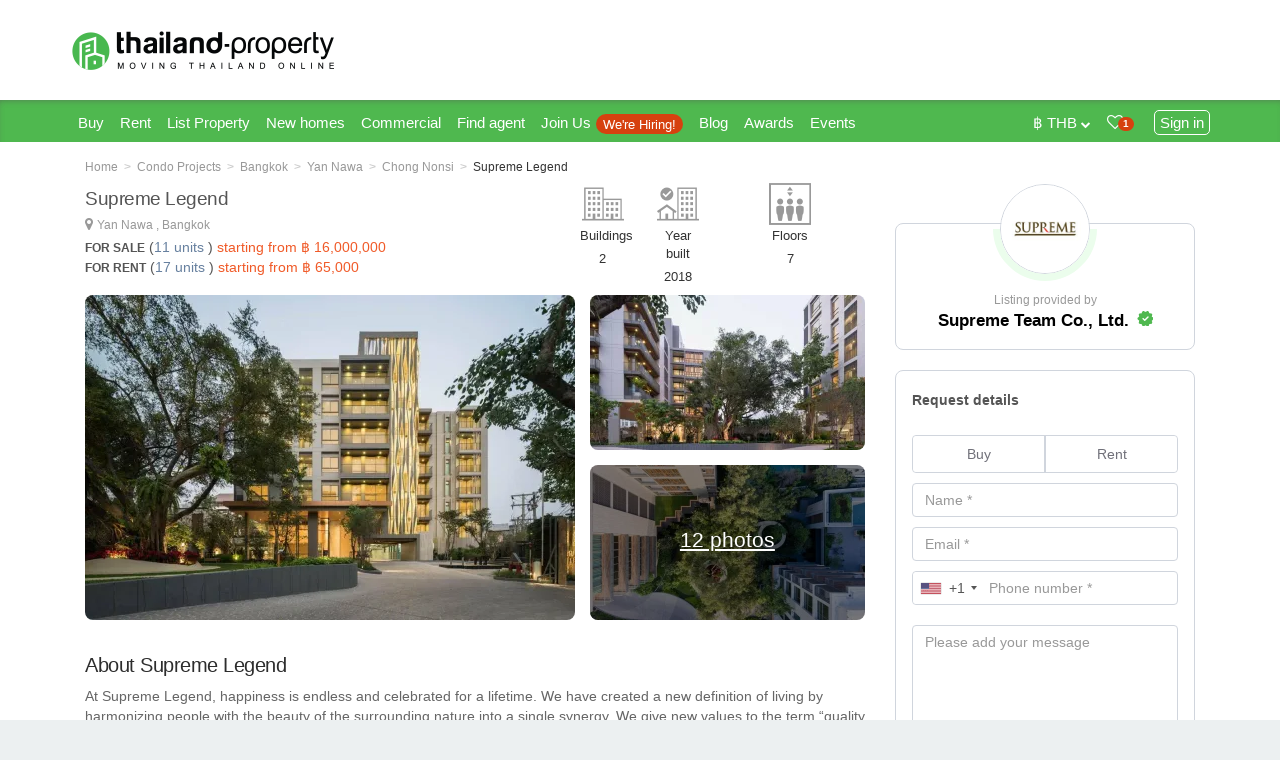

--- FILE ---
content_type: text/html; charset=UTF-8
request_url: https://www.thailand-property.com/condo/11026/supreme-legend
body_size: 34377
content:
<!DOCTYPE html>
<html lang="en" class="en">
    <head>
                                
            <link rel="preload" as="image" href="https://img.thailand-property.com/[base64]">
                <link rel="preload" as="image" href="https://img.thailand-property.com/[base64]">
                <link rel="preload" as="image" href="https://img.thailand-property.com/[base64]">
    
            <link rel="stylesheet" href="//build.thailand-property.com/css/project_critical.ba31abb28681b066b614.css">
        
                                    
        <style>
        
                </style>

        <link rel="dns-prefetch" href="//adservice.google.com">
<link rel="dns-prefetch" href="//connect.facebook.net">
<link rel="dns-prefetch" href="//googleads.g.doubleclick.net">
<link rel="dns-prefetch" href="//pagead2.googlesyndication.com">
<link rel="dns-prefetch" href="//scripts.mitula.net">
<link rel="dns-prefetch" href="//securepubads.g.doubleclick.net">
<link rel="dns-prefetch" href="//tpc.googlesyndication.com">
<link rel="dns-prefetch" href="//trackcmp.net">
<link rel="dns-prefetch" href="//bam.nr-data.net">
<link rel="dns-prefetch" href="//trackcmp.net">
<link rel="dns-prefetch" href="//cdn.onesignal.com">
<link rel="dns-prefetch" href="//js-agent.newrelic.com">
<link rel="dns-prefetch" href="//onesignal.com">
<link rel="dns-prefetch" href="//partner.googleadservices.com">
<link rel="dns-prefetch" href="//www.google-analytics.com">
<link rel="dns-prefetch" href="//www.googleadservices.com">
<link rel="dns-prefetch" href="//www.googletagmanager.com">
<link rel="dns-prefetch" href="//www.googletagservices.com">
<link rel="dns-prefetch" href="//www.gstatic.com">
<link rel="preconnect" href="//projects-manager-images.prd.lifullconnect.com">
<link rel="preconnect" href="//build.thailand-property.com">
<link rel="preconnect" href="//photosrp.dotproperty.co.th">
<link rel="preconnect" href="//fonts.googleapis.com">
<link rel="preconnect" href="//fonts.gstatic.com" crossorigin>    
        <meta charset="utf-8">
        <meta http-equiv="X-UA-Compatible" content="IE=edge"><script type="text/javascript">(window.NREUM||(NREUM={})).init={ajax:{deny_list:["bam.nr-data.net"]},feature_flags:["soft_nav"]};(window.NREUM||(NREUM={})).loader_config={licenseKey:"4fd6d91298",applicationID:"582062536",browserID:"582063040"};;/*! For license information please see nr-loader-rum-1.308.0.min.js.LICENSE.txt */
(()=>{var e,t,r={163:(e,t,r)=>{"use strict";r.d(t,{j:()=>E});var n=r(384),i=r(1741);var a=r(2555);r(860).K7.genericEvents;const s="experimental.resources",o="register",c=e=>{if(!e||"string"!=typeof e)return!1;try{document.createDocumentFragment().querySelector(e)}catch{return!1}return!0};var d=r(2614),u=r(944),l=r(8122);const f="[data-nr-mask]",g=e=>(0,l.a)(e,(()=>{const e={feature_flags:[],experimental:{allow_registered_children:!1,resources:!1},mask_selector:"*",block_selector:"[data-nr-block]",mask_input_options:{color:!1,date:!1,"datetime-local":!1,email:!1,month:!1,number:!1,range:!1,search:!1,tel:!1,text:!1,time:!1,url:!1,week:!1,textarea:!1,select:!1,password:!0}};return{ajax:{deny_list:void 0,block_internal:!0,enabled:!0,autoStart:!0},api:{get allow_registered_children(){return e.feature_flags.includes(o)||e.experimental.allow_registered_children},set allow_registered_children(t){e.experimental.allow_registered_children=t},duplicate_registered_data:!1},browser_consent_mode:{enabled:!1},distributed_tracing:{enabled:void 0,exclude_newrelic_header:void 0,cors_use_newrelic_header:void 0,cors_use_tracecontext_headers:void 0,allowed_origins:void 0},get feature_flags(){return e.feature_flags},set feature_flags(t){e.feature_flags=t},generic_events:{enabled:!0,autoStart:!0},harvest:{interval:30},jserrors:{enabled:!0,autoStart:!0},logging:{enabled:!0,autoStart:!0},metrics:{enabled:!0,autoStart:!0},obfuscate:void 0,page_action:{enabled:!0},page_view_event:{enabled:!0,autoStart:!0},page_view_timing:{enabled:!0,autoStart:!0},performance:{capture_marks:!1,capture_measures:!1,capture_detail:!0,resources:{get enabled(){return e.feature_flags.includes(s)||e.experimental.resources},set enabled(t){e.experimental.resources=t},asset_types:[],first_party_domains:[],ignore_newrelic:!0}},privacy:{cookies_enabled:!0},proxy:{assets:void 0,beacon:void 0},session:{expiresMs:d.wk,inactiveMs:d.BB},session_replay:{autoStart:!0,enabled:!1,preload:!1,sampling_rate:10,error_sampling_rate:100,collect_fonts:!1,inline_images:!1,fix_stylesheets:!0,mask_all_inputs:!0,get mask_text_selector(){return e.mask_selector},set mask_text_selector(t){c(t)?e.mask_selector="".concat(t,",").concat(f):""===t||null===t?e.mask_selector=f:(0,u.R)(5,t)},get block_class(){return"nr-block"},get ignore_class(){return"nr-ignore"},get mask_text_class(){return"nr-mask"},get block_selector(){return e.block_selector},set block_selector(t){c(t)?e.block_selector+=",".concat(t):""!==t&&(0,u.R)(6,t)},get mask_input_options(){return e.mask_input_options},set mask_input_options(t){t&&"object"==typeof t?e.mask_input_options={...t,password:!0}:(0,u.R)(7,t)}},session_trace:{enabled:!0,autoStart:!0},soft_navigations:{enabled:!0,autoStart:!0},spa:{enabled:!0,autoStart:!0},ssl:void 0,user_actions:{enabled:!0,elementAttributes:["id","className","tagName","type"]}}})());var p=r(6154),m=r(9324);let h=0;const v={buildEnv:m.F3,distMethod:m.Xs,version:m.xv,originTime:p.WN},b={consented:!1},y={appMetadata:{},get consented(){return this.session?.state?.consent||b.consented},set consented(e){b.consented=e},customTransaction:void 0,denyList:void 0,disabled:!1,harvester:void 0,isolatedBacklog:!1,isRecording:!1,loaderType:void 0,maxBytes:3e4,obfuscator:void 0,onerror:void 0,ptid:void 0,releaseIds:{},session:void 0,timeKeeper:void 0,registeredEntities:[],jsAttributesMetadata:{bytes:0},get harvestCount(){return++h}},_=e=>{const t=(0,l.a)(e,y),r=Object.keys(v).reduce((e,t)=>(e[t]={value:v[t],writable:!1,configurable:!0,enumerable:!0},e),{});return Object.defineProperties(t,r)};var w=r(5701);const x=e=>{const t=e.startsWith("http");e+="/",r.p=t?e:"https://"+e};var R=r(7836),k=r(3241);const A={accountID:void 0,trustKey:void 0,agentID:void 0,licenseKey:void 0,applicationID:void 0,xpid:void 0},S=e=>(0,l.a)(e,A),T=new Set;function E(e,t={},r,s){let{init:o,info:c,loader_config:d,runtime:u={},exposed:l=!0}=t;if(!c){const e=(0,n.pV)();o=e.init,c=e.info,d=e.loader_config}e.init=g(o||{}),e.loader_config=S(d||{}),c.jsAttributes??={},p.bv&&(c.jsAttributes.isWorker=!0),e.info=(0,a.D)(c);const f=e.init,m=[c.beacon,c.errorBeacon];T.has(e.agentIdentifier)||(f.proxy.assets&&(x(f.proxy.assets),m.push(f.proxy.assets)),f.proxy.beacon&&m.push(f.proxy.beacon),e.beacons=[...m],function(e){const t=(0,n.pV)();Object.getOwnPropertyNames(i.W.prototype).forEach(r=>{const n=i.W.prototype[r];if("function"!=typeof n||"constructor"===n)return;let a=t[r];e[r]&&!1!==e.exposed&&"micro-agent"!==e.runtime?.loaderType&&(t[r]=(...t)=>{const n=e[r](...t);return a?a(...t):n})})}(e),(0,n.US)("activatedFeatures",w.B)),u.denyList=[...f.ajax.deny_list||[],...f.ajax.block_internal?m:[]],u.ptid=e.agentIdentifier,u.loaderType=r,e.runtime=_(u),T.has(e.agentIdentifier)||(e.ee=R.ee.get(e.agentIdentifier),e.exposed=l,(0,k.W)({agentIdentifier:e.agentIdentifier,drained:!!w.B?.[e.agentIdentifier],type:"lifecycle",name:"initialize",feature:void 0,data:e.config})),T.add(e.agentIdentifier)}},384:(e,t,r)=>{"use strict";r.d(t,{NT:()=>s,US:()=>u,Zm:()=>o,bQ:()=>d,dV:()=>c,pV:()=>l});var n=r(6154),i=r(1863),a=r(1910);const s={beacon:"bam.nr-data.net",errorBeacon:"bam.nr-data.net"};function o(){return n.gm.NREUM||(n.gm.NREUM={}),void 0===n.gm.newrelic&&(n.gm.newrelic=n.gm.NREUM),n.gm.NREUM}function c(){let e=o();return e.o||(e.o={ST:n.gm.setTimeout,SI:n.gm.setImmediate||n.gm.setInterval,CT:n.gm.clearTimeout,XHR:n.gm.XMLHttpRequest,REQ:n.gm.Request,EV:n.gm.Event,PR:n.gm.Promise,MO:n.gm.MutationObserver,FETCH:n.gm.fetch,WS:n.gm.WebSocket},(0,a.i)(...Object.values(e.o))),e}function d(e,t){let r=o();r.initializedAgents??={},t.initializedAt={ms:(0,i.t)(),date:new Date},r.initializedAgents[e]=t}function u(e,t){o()[e]=t}function l(){return function(){let e=o();const t=e.info||{};e.info={beacon:s.beacon,errorBeacon:s.errorBeacon,...t}}(),function(){let e=o();const t=e.init||{};e.init={...t}}(),c(),function(){let e=o();const t=e.loader_config||{};e.loader_config={...t}}(),o()}},782:(e,t,r)=>{"use strict";r.d(t,{T:()=>n});const n=r(860).K7.pageViewTiming},860:(e,t,r)=>{"use strict";r.d(t,{$J:()=>u,K7:()=>c,P3:()=>d,XX:()=>i,Yy:()=>o,df:()=>a,qY:()=>n,v4:()=>s});const n="events",i="jserrors",a="browser/blobs",s="rum",o="browser/logs",c={ajax:"ajax",genericEvents:"generic_events",jserrors:i,logging:"logging",metrics:"metrics",pageAction:"page_action",pageViewEvent:"page_view_event",pageViewTiming:"page_view_timing",sessionReplay:"session_replay",sessionTrace:"session_trace",softNav:"soft_navigations",spa:"spa"},d={[c.pageViewEvent]:1,[c.pageViewTiming]:2,[c.metrics]:3,[c.jserrors]:4,[c.spa]:5,[c.ajax]:6,[c.sessionTrace]:7,[c.softNav]:8,[c.sessionReplay]:9,[c.logging]:10,[c.genericEvents]:11},u={[c.pageViewEvent]:s,[c.pageViewTiming]:n,[c.ajax]:n,[c.spa]:n,[c.softNav]:n,[c.metrics]:i,[c.jserrors]:i,[c.sessionTrace]:a,[c.sessionReplay]:a,[c.logging]:o,[c.genericEvents]:"ins"}},944:(e,t,r)=>{"use strict";r.d(t,{R:()=>i});var n=r(3241);function i(e,t){"function"==typeof console.debug&&(console.debug("New Relic Warning: https://github.com/newrelic/newrelic-browser-agent/blob/main/docs/warning-codes.md#".concat(e),t),(0,n.W)({agentIdentifier:null,drained:null,type:"data",name:"warn",feature:"warn",data:{code:e,secondary:t}}))}},1687:(e,t,r)=>{"use strict";r.d(t,{Ak:()=>d,Ze:()=>f,x3:()=>u});var n=r(3241),i=r(7836),a=r(3606),s=r(860),o=r(2646);const c={};function d(e,t){const r={staged:!1,priority:s.P3[t]||0};l(e),c[e].get(t)||c[e].set(t,r)}function u(e,t){e&&c[e]&&(c[e].get(t)&&c[e].delete(t),p(e,t,!1),c[e].size&&g(e))}function l(e){if(!e)throw new Error("agentIdentifier required");c[e]||(c[e]=new Map)}function f(e="",t="feature",r=!1){if(l(e),!e||!c[e].get(t)||r)return p(e,t);c[e].get(t).staged=!0,g(e)}function g(e){const t=Array.from(c[e]);t.every(([e,t])=>t.staged)&&(t.sort((e,t)=>e[1].priority-t[1].priority),t.forEach(([t])=>{c[e].delete(t),p(e,t)}))}function p(e,t,r=!0){const s=e?i.ee.get(e):i.ee,c=a.i.handlers;if(!s.aborted&&s.backlog&&c){if((0,n.W)({agentIdentifier:e,type:"lifecycle",name:"drain",feature:t}),r){const e=s.backlog[t],r=c[t];if(r){for(let t=0;e&&t<e.length;++t)m(e[t],r);Object.entries(r).forEach(([e,t])=>{Object.values(t||{}).forEach(t=>{t[0]?.on&&t[0]?.context()instanceof o.y&&t[0].on(e,t[1])})})}}s.isolatedBacklog||delete c[t],s.backlog[t]=null,s.emit("drain-"+t,[])}}function m(e,t){var r=e[1];Object.values(t[r]||{}).forEach(t=>{var r=e[0];if(t[0]===r){var n=t[1],i=e[3],a=e[2];n.apply(i,a)}})}},1738:(e,t,r)=>{"use strict";r.d(t,{U:()=>g,Y:()=>f});var n=r(3241),i=r(9908),a=r(1863),s=r(944),o=r(5701),c=r(3969),d=r(8362),u=r(860),l=r(4261);function f(e,t,r,a){const f=a||r;!f||f[e]&&f[e]!==d.d.prototype[e]||(f[e]=function(){(0,i.p)(c.xV,["API/"+e+"/called"],void 0,u.K7.metrics,r.ee),(0,n.W)({agentIdentifier:r.agentIdentifier,drained:!!o.B?.[r.agentIdentifier],type:"data",name:"api",feature:l.Pl+e,data:{}});try{return t.apply(this,arguments)}catch(e){(0,s.R)(23,e)}})}function g(e,t,r,n,s){const o=e.info;null===r?delete o.jsAttributes[t]:o.jsAttributes[t]=r,(s||null===r)&&(0,i.p)(l.Pl+n,[(0,a.t)(),t,r],void 0,"session",e.ee)}},1741:(e,t,r)=>{"use strict";r.d(t,{W:()=>a});var n=r(944),i=r(4261);class a{#e(e,...t){if(this[e]!==a.prototype[e])return this[e](...t);(0,n.R)(35,e)}addPageAction(e,t){return this.#e(i.hG,e,t)}register(e){return this.#e(i.eY,e)}recordCustomEvent(e,t){return this.#e(i.fF,e,t)}setPageViewName(e,t){return this.#e(i.Fw,e,t)}setCustomAttribute(e,t,r){return this.#e(i.cD,e,t,r)}noticeError(e,t){return this.#e(i.o5,e,t)}setUserId(e,t=!1){return this.#e(i.Dl,e,t)}setApplicationVersion(e){return this.#e(i.nb,e)}setErrorHandler(e){return this.#e(i.bt,e)}addRelease(e,t){return this.#e(i.k6,e,t)}log(e,t){return this.#e(i.$9,e,t)}start(){return this.#e(i.d3)}finished(e){return this.#e(i.BL,e)}recordReplay(){return this.#e(i.CH)}pauseReplay(){return this.#e(i.Tb)}addToTrace(e){return this.#e(i.U2,e)}setCurrentRouteName(e){return this.#e(i.PA,e)}interaction(e){return this.#e(i.dT,e)}wrapLogger(e,t,r){return this.#e(i.Wb,e,t,r)}measure(e,t){return this.#e(i.V1,e,t)}consent(e){return this.#e(i.Pv,e)}}},1863:(e,t,r)=>{"use strict";function n(){return Math.floor(performance.now())}r.d(t,{t:()=>n})},1910:(e,t,r)=>{"use strict";r.d(t,{i:()=>a});var n=r(944);const i=new Map;function a(...e){return e.every(e=>{if(i.has(e))return i.get(e);const t="function"==typeof e?e.toString():"",r=t.includes("[native code]"),a=t.includes("nrWrapper");return r||a||(0,n.R)(64,e?.name||t),i.set(e,r),r})}},2555:(e,t,r)=>{"use strict";r.d(t,{D:()=>o,f:()=>s});var n=r(384),i=r(8122);const a={beacon:n.NT.beacon,errorBeacon:n.NT.errorBeacon,licenseKey:void 0,applicationID:void 0,sa:void 0,queueTime:void 0,applicationTime:void 0,ttGuid:void 0,user:void 0,account:void 0,product:void 0,extra:void 0,jsAttributes:{},userAttributes:void 0,atts:void 0,transactionName:void 0,tNamePlain:void 0};function s(e){try{return!!e.licenseKey&&!!e.errorBeacon&&!!e.applicationID}catch(e){return!1}}const o=e=>(0,i.a)(e,a)},2614:(e,t,r)=>{"use strict";r.d(t,{BB:()=>s,H3:()=>n,g:()=>d,iL:()=>c,tS:()=>o,uh:()=>i,wk:()=>a});const n="NRBA",i="SESSION",a=144e5,s=18e5,o={STARTED:"session-started",PAUSE:"session-pause",RESET:"session-reset",RESUME:"session-resume",UPDATE:"session-update"},c={SAME_TAB:"same-tab",CROSS_TAB:"cross-tab"},d={OFF:0,FULL:1,ERROR:2}},2646:(e,t,r)=>{"use strict";r.d(t,{y:()=>n});class n{constructor(e){this.contextId=e}}},2843:(e,t,r)=>{"use strict";r.d(t,{G:()=>a,u:()=>i});var n=r(3878);function i(e,t=!1,r,i){(0,n.DD)("visibilitychange",function(){if(t)return void("hidden"===document.visibilityState&&e());e(document.visibilityState)},r,i)}function a(e,t,r){(0,n.sp)("pagehide",e,t,r)}},3241:(e,t,r)=>{"use strict";r.d(t,{W:()=>a});var n=r(6154);const i="newrelic";function a(e={}){try{n.gm.dispatchEvent(new CustomEvent(i,{detail:e}))}catch(e){}}},3606:(e,t,r)=>{"use strict";r.d(t,{i:()=>a});var n=r(9908);a.on=s;var i=a.handlers={};function a(e,t,r,a){s(a||n.d,i,e,t,r)}function s(e,t,r,i,a){a||(a="feature"),e||(e=n.d);var s=t[a]=t[a]||{};(s[r]=s[r]||[]).push([e,i])}},3878:(e,t,r)=>{"use strict";function n(e,t){return{capture:e,passive:!1,signal:t}}function i(e,t,r=!1,i){window.addEventListener(e,t,n(r,i))}function a(e,t,r=!1,i){document.addEventListener(e,t,n(r,i))}r.d(t,{DD:()=>a,jT:()=>n,sp:()=>i})},3969:(e,t,r)=>{"use strict";r.d(t,{TZ:()=>n,XG:()=>o,rs:()=>i,xV:()=>s,z_:()=>a});const n=r(860).K7.metrics,i="sm",a="cm",s="storeSupportabilityMetrics",o="storeEventMetrics"},4234:(e,t,r)=>{"use strict";r.d(t,{W:()=>a});var n=r(7836),i=r(1687);class a{constructor(e,t){this.agentIdentifier=e,this.ee=n.ee.get(e),this.featureName=t,this.blocked=!1}deregisterDrain(){(0,i.x3)(this.agentIdentifier,this.featureName)}}},4261:(e,t,r)=>{"use strict";r.d(t,{$9:()=>d,BL:()=>o,CH:()=>g,Dl:()=>_,Fw:()=>y,PA:()=>h,Pl:()=>n,Pv:()=>k,Tb:()=>l,U2:()=>a,V1:()=>R,Wb:()=>x,bt:()=>b,cD:()=>v,d3:()=>w,dT:()=>c,eY:()=>p,fF:()=>f,hG:()=>i,k6:()=>s,nb:()=>m,o5:()=>u});const n="api-",i="addPageAction",a="addToTrace",s="addRelease",o="finished",c="interaction",d="log",u="noticeError",l="pauseReplay",f="recordCustomEvent",g="recordReplay",p="register",m="setApplicationVersion",h="setCurrentRouteName",v="setCustomAttribute",b="setErrorHandler",y="setPageViewName",_="setUserId",w="start",x="wrapLogger",R="measure",k="consent"},5289:(e,t,r)=>{"use strict";r.d(t,{GG:()=>s,Qr:()=>c,sB:()=>o});var n=r(3878),i=r(6389);function a(){return"undefined"==typeof document||"complete"===document.readyState}function s(e,t){if(a())return e();const r=(0,i.J)(e),s=setInterval(()=>{a()&&(clearInterval(s),r())},500);(0,n.sp)("load",r,t)}function o(e){if(a())return e();(0,n.DD)("DOMContentLoaded",e)}function c(e){if(a())return e();(0,n.sp)("popstate",e)}},5607:(e,t,r)=>{"use strict";r.d(t,{W:()=>n});const n=(0,r(9566).bz)()},5701:(e,t,r)=>{"use strict";r.d(t,{B:()=>a,t:()=>s});var n=r(3241);const i=new Set,a={};function s(e,t){const r=t.agentIdentifier;a[r]??={},e&&"object"==typeof e&&(i.has(r)||(t.ee.emit("rumresp",[e]),a[r]=e,i.add(r),(0,n.W)({agentIdentifier:r,loaded:!0,drained:!0,type:"lifecycle",name:"load",feature:void 0,data:e})))}},6154:(e,t,r)=>{"use strict";r.d(t,{OF:()=>c,RI:()=>i,WN:()=>u,bv:()=>a,eN:()=>l,gm:()=>s,mw:()=>o,sb:()=>d});var n=r(1863);const i="undefined"!=typeof window&&!!window.document,a="undefined"!=typeof WorkerGlobalScope&&("undefined"!=typeof self&&self instanceof WorkerGlobalScope&&self.navigator instanceof WorkerNavigator||"undefined"!=typeof globalThis&&globalThis instanceof WorkerGlobalScope&&globalThis.navigator instanceof WorkerNavigator),s=i?window:"undefined"!=typeof WorkerGlobalScope&&("undefined"!=typeof self&&self instanceof WorkerGlobalScope&&self||"undefined"!=typeof globalThis&&globalThis instanceof WorkerGlobalScope&&globalThis),o=Boolean("hidden"===s?.document?.visibilityState),c=/iPad|iPhone|iPod/.test(s.navigator?.userAgent),d=c&&"undefined"==typeof SharedWorker,u=((()=>{const e=s.navigator?.userAgent?.match(/Firefox[/\s](\d+\.\d+)/);Array.isArray(e)&&e.length>=2&&e[1]})(),Date.now()-(0,n.t)()),l=()=>"undefined"!=typeof PerformanceNavigationTiming&&s?.performance?.getEntriesByType("navigation")?.[0]?.responseStart},6389:(e,t,r)=>{"use strict";function n(e,t=500,r={}){const n=r?.leading||!1;let i;return(...r)=>{n&&void 0===i&&(e.apply(this,r),i=setTimeout(()=>{i=clearTimeout(i)},t)),n||(clearTimeout(i),i=setTimeout(()=>{e.apply(this,r)},t))}}function i(e){let t=!1;return(...r)=>{t||(t=!0,e.apply(this,r))}}r.d(t,{J:()=>i,s:()=>n})},6630:(e,t,r)=>{"use strict";r.d(t,{T:()=>n});const n=r(860).K7.pageViewEvent},7699:(e,t,r)=>{"use strict";r.d(t,{It:()=>a,KC:()=>o,No:()=>i,qh:()=>s});var n=r(860);const i=16e3,a=1e6,s="SESSION_ERROR",o={[n.K7.logging]:!0,[n.K7.genericEvents]:!1,[n.K7.jserrors]:!1,[n.K7.ajax]:!1}},7836:(e,t,r)=>{"use strict";r.d(t,{P:()=>o,ee:()=>c});var n=r(384),i=r(8990),a=r(2646),s=r(5607);const o="nr@context:".concat(s.W),c=function e(t,r){var n={},s={},u={},l=!1;try{l=16===r.length&&d.initializedAgents?.[r]?.runtime.isolatedBacklog}catch(e){}var f={on:p,addEventListener:p,removeEventListener:function(e,t){var r=n[e];if(!r)return;for(var i=0;i<r.length;i++)r[i]===t&&r.splice(i,1)},emit:function(e,r,n,i,a){!1!==a&&(a=!0);if(c.aborted&&!i)return;t&&a&&t.emit(e,r,n);var o=g(n);m(e).forEach(e=>{e.apply(o,r)});var d=v()[s[e]];d&&d.push([f,e,r,o]);return o},get:h,listeners:m,context:g,buffer:function(e,t){const r=v();if(t=t||"feature",f.aborted)return;Object.entries(e||{}).forEach(([e,n])=>{s[n]=t,t in r||(r[t]=[])})},abort:function(){f._aborted=!0,Object.keys(f.backlog).forEach(e=>{delete f.backlog[e]})},isBuffering:function(e){return!!v()[s[e]]},debugId:r,backlog:l?{}:t&&"object"==typeof t.backlog?t.backlog:{},isolatedBacklog:l};return Object.defineProperty(f,"aborted",{get:()=>{let e=f._aborted||!1;return e||(t&&(e=t.aborted),e)}}),f;function g(e){return e&&e instanceof a.y?e:e?(0,i.I)(e,o,()=>new a.y(o)):new a.y(o)}function p(e,t){n[e]=m(e).concat(t)}function m(e){return n[e]||[]}function h(t){return u[t]=u[t]||e(f,t)}function v(){return f.backlog}}(void 0,"globalEE"),d=(0,n.Zm)();d.ee||(d.ee=c)},8122:(e,t,r)=>{"use strict";r.d(t,{a:()=>i});var n=r(944);function i(e,t){try{if(!e||"object"!=typeof e)return(0,n.R)(3);if(!t||"object"!=typeof t)return(0,n.R)(4);const r=Object.create(Object.getPrototypeOf(t),Object.getOwnPropertyDescriptors(t)),a=0===Object.keys(r).length?e:r;for(let s in a)if(void 0!==e[s])try{if(null===e[s]){r[s]=null;continue}Array.isArray(e[s])&&Array.isArray(t[s])?r[s]=Array.from(new Set([...e[s],...t[s]])):"object"==typeof e[s]&&"object"==typeof t[s]?r[s]=i(e[s],t[s]):r[s]=e[s]}catch(e){r[s]||(0,n.R)(1,e)}return r}catch(e){(0,n.R)(2,e)}}},8362:(e,t,r)=>{"use strict";r.d(t,{d:()=>a});var n=r(9566),i=r(1741);class a extends i.W{agentIdentifier=(0,n.LA)(16)}},8374:(e,t,r)=>{r.nc=(()=>{try{return document?.currentScript?.nonce}catch(e){}return""})()},8990:(e,t,r)=>{"use strict";r.d(t,{I:()=>i});var n=Object.prototype.hasOwnProperty;function i(e,t,r){if(n.call(e,t))return e[t];var i=r();if(Object.defineProperty&&Object.keys)try{return Object.defineProperty(e,t,{value:i,writable:!0,enumerable:!1}),i}catch(e){}return e[t]=i,i}},9324:(e,t,r)=>{"use strict";r.d(t,{F3:()=>i,Xs:()=>a,xv:()=>n});const n="1.308.0",i="PROD",a="CDN"},9566:(e,t,r)=>{"use strict";r.d(t,{LA:()=>o,bz:()=>s});var n=r(6154);const i="xxxxxxxx-xxxx-4xxx-yxxx-xxxxxxxxxxxx";function a(e,t){return e?15&e[t]:16*Math.random()|0}function s(){const e=n.gm?.crypto||n.gm?.msCrypto;let t,r=0;return e&&e.getRandomValues&&(t=e.getRandomValues(new Uint8Array(30))),i.split("").map(e=>"x"===e?a(t,r++).toString(16):"y"===e?(3&a()|8).toString(16):e).join("")}function o(e){const t=n.gm?.crypto||n.gm?.msCrypto;let r,i=0;t&&t.getRandomValues&&(r=t.getRandomValues(new Uint8Array(e)));const s=[];for(var o=0;o<e;o++)s.push(a(r,i++).toString(16));return s.join("")}},9908:(e,t,r)=>{"use strict";r.d(t,{d:()=>n,p:()=>i});var n=r(7836).ee.get("handle");function i(e,t,r,i,a){a?(a.buffer([e],i),a.emit(e,t,r)):(n.buffer([e],i),n.emit(e,t,r))}}},n={};function i(e){var t=n[e];if(void 0!==t)return t.exports;var a=n[e]={exports:{}};return r[e](a,a.exports,i),a.exports}i.m=r,i.d=(e,t)=>{for(var r in t)i.o(t,r)&&!i.o(e,r)&&Object.defineProperty(e,r,{enumerable:!0,get:t[r]})},i.f={},i.e=e=>Promise.all(Object.keys(i.f).reduce((t,r)=>(i.f[r](e,t),t),[])),i.u=e=>"nr-rum-1.308.0.min.js",i.o=(e,t)=>Object.prototype.hasOwnProperty.call(e,t),e={},t="NRBA-1.308.0.PROD:",i.l=(r,n,a,s)=>{if(e[r])e[r].push(n);else{var o,c;if(void 0!==a)for(var d=document.getElementsByTagName("script"),u=0;u<d.length;u++){var l=d[u];if(l.getAttribute("src")==r||l.getAttribute("data-webpack")==t+a){o=l;break}}if(!o){c=!0;var f={296:"sha512-+MIMDsOcckGXa1EdWHqFNv7P+JUkd5kQwCBr3KE6uCvnsBNUrdSt4a/3/L4j4TxtnaMNjHpza2/erNQbpacJQA=="};(o=document.createElement("script")).charset="utf-8",i.nc&&o.setAttribute("nonce",i.nc),o.setAttribute("data-webpack",t+a),o.src=r,0!==o.src.indexOf(window.location.origin+"/")&&(o.crossOrigin="anonymous"),f[s]&&(o.integrity=f[s])}e[r]=[n];var g=(t,n)=>{o.onerror=o.onload=null,clearTimeout(p);var i=e[r];if(delete e[r],o.parentNode&&o.parentNode.removeChild(o),i&&i.forEach(e=>e(n)),t)return t(n)},p=setTimeout(g.bind(null,void 0,{type:"timeout",target:o}),12e4);o.onerror=g.bind(null,o.onerror),o.onload=g.bind(null,o.onload),c&&document.head.appendChild(o)}},i.r=e=>{"undefined"!=typeof Symbol&&Symbol.toStringTag&&Object.defineProperty(e,Symbol.toStringTag,{value:"Module"}),Object.defineProperty(e,"__esModule",{value:!0})},i.p="https://js-agent.newrelic.com/",(()=>{var e={374:0,840:0};i.f.j=(t,r)=>{var n=i.o(e,t)?e[t]:void 0;if(0!==n)if(n)r.push(n[2]);else{var a=new Promise((r,i)=>n=e[t]=[r,i]);r.push(n[2]=a);var s=i.p+i.u(t),o=new Error;i.l(s,r=>{if(i.o(e,t)&&(0!==(n=e[t])&&(e[t]=void 0),n)){var a=r&&("load"===r.type?"missing":r.type),s=r&&r.target&&r.target.src;o.message="Loading chunk "+t+" failed: ("+a+": "+s+")",o.name="ChunkLoadError",o.type=a,o.request=s,n[1](o)}},"chunk-"+t,t)}};var t=(t,r)=>{var n,a,[s,o,c]=r,d=0;if(s.some(t=>0!==e[t])){for(n in o)i.o(o,n)&&(i.m[n]=o[n]);if(c)c(i)}for(t&&t(r);d<s.length;d++)a=s[d],i.o(e,a)&&e[a]&&e[a][0](),e[a]=0},r=self["webpackChunk:NRBA-1.308.0.PROD"]=self["webpackChunk:NRBA-1.308.0.PROD"]||[];r.forEach(t.bind(null,0)),r.push=t.bind(null,r.push.bind(r))})(),(()=>{"use strict";i(8374);var e=i(8362),t=i(860);const r=Object.values(t.K7);var n=i(163);var a=i(9908),s=i(1863),o=i(4261),c=i(1738);var d=i(1687),u=i(4234),l=i(5289),f=i(6154),g=i(944),p=i(384);const m=e=>f.RI&&!0===e?.privacy.cookies_enabled;function h(e){return!!(0,p.dV)().o.MO&&m(e)&&!0===e?.session_trace.enabled}var v=i(6389),b=i(7699);class y extends u.W{constructor(e,t){super(e.agentIdentifier,t),this.agentRef=e,this.abortHandler=void 0,this.featAggregate=void 0,this.loadedSuccessfully=void 0,this.onAggregateImported=new Promise(e=>{this.loadedSuccessfully=e}),this.deferred=Promise.resolve(),!1===e.init[this.featureName].autoStart?this.deferred=new Promise((t,r)=>{this.ee.on("manual-start-all",(0,v.J)(()=>{(0,d.Ak)(e.agentIdentifier,this.featureName),t()}))}):(0,d.Ak)(e.agentIdentifier,t)}importAggregator(e,t,r={}){if(this.featAggregate)return;const n=async()=>{let n;await this.deferred;try{if(m(e.init)){const{setupAgentSession:t}=await i.e(296).then(i.bind(i,3305));n=t(e)}}catch(e){(0,g.R)(20,e),this.ee.emit("internal-error",[e]),(0,a.p)(b.qh,[e],void 0,this.featureName,this.ee)}try{if(!this.#t(this.featureName,n,e.init))return(0,d.Ze)(this.agentIdentifier,this.featureName),void this.loadedSuccessfully(!1);const{Aggregate:i}=await t();this.featAggregate=new i(e,r),e.runtime.harvester.initializedAggregates.push(this.featAggregate),this.loadedSuccessfully(!0)}catch(e){(0,g.R)(34,e),this.abortHandler?.(),(0,d.Ze)(this.agentIdentifier,this.featureName,!0),this.loadedSuccessfully(!1),this.ee&&this.ee.abort()}};f.RI?(0,l.GG)(()=>n(),!0):n()}#t(e,r,n){if(this.blocked)return!1;switch(e){case t.K7.sessionReplay:return h(n)&&!!r;case t.K7.sessionTrace:return!!r;default:return!0}}}var _=i(6630),w=i(2614),x=i(3241);class R extends y{static featureName=_.T;constructor(e){var t;super(e,_.T),this.setupInspectionEvents(e.agentIdentifier),t=e,(0,c.Y)(o.Fw,function(e,r){"string"==typeof e&&("/"!==e.charAt(0)&&(e="/"+e),t.runtime.customTransaction=(r||"http://custom.transaction")+e,(0,a.p)(o.Pl+o.Fw,[(0,s.t)()],void 0,void 0,t.ee))},t),this.importAggregator(e,()=>i.e(296).then(i.bind(i,3943)))}setupInspectionEvents(e){const t=(t,r)=>{t&&(0,x.W)({agentIdentifier:e,timeStamp:t.timeStamp,loaded:"complete"===t.target.readyState,type:"window",name:r,data:t.target.location+""})};(0,l.sB)(e=>{t(e,"DOMContentLoaded")}),(0,l.GG)(e=>{t(e,"load")}),(0,l.Qr)(e=>{t(e,"navigate")}),this.ee.on(w.tS.UPDATE,(t,r)=>{(0,x.W)({agentIdentifier:e,type:"lifecycle",name:"session",data:r})})}}class k extends e.d{constructor(e){var t;(super(),f.gm)?(this.features={},(0,p.bQ)(this.agentIdentifier,this),this.desiredFeatures=new Set(e.features||[]),this.desiredFeatures.add(R),(0,n.j)(this,e,e.loaderType||"agent"),t=this,(0,c.Y)(o.cD,function(e,r,n=!1){if("string"==typeof e){if(["string","number","boolean"].includes(typeof r)||null===r)return(0,c.U)(t,e,r,o.cD,n);(0,g.R)(40,typeof r)}else(0,g.R)(39,typeof e)},t),function(e){(0,c.Y)(o.Dl,function(t,r=!1){if("string"!=typeof t&&null!==t)return void(0,g.R)(41,typeof t);const n=e.info.jsAttributes["enduser.id"];r&&null!=n&&n!==t?(0,a.p)(o.Pl+"setUserIdAndResetSession",[t],void 0,"session",e.ee):(0,c.U)(e,"enduser.id",t,o.Dl,!0)},e)}(this),function(e){(0,c.Y)(o.nb,function(t){if("string"==typeof t||null===t)return(0,c.U)(e,"application.version",t,o.nb,!1);(0,g.R)(42,typeof t)},e)}(this),function(e){(0,c.Y)(o.d3,function(){e.ee.emit("manual-start-all")},e)}(this),function(e){(0,c.Y)(o.Pv,function(t=!0){if("boolean"==typeof t){if((0,a.p)(o.Pl+o.Pv,[t],void 0,"session",e.ee),e.runtime.consented=t,t){const t=e.features.page_view_event;t.onAggregateImported.then(e=>{const r=t.featAggregate;e&&!r.sentRum&&r.sendRum()})}}else(0,g.R)(65,typeof t)},e)}(this),this.run()):(0,g.R)(21)}get config(){return{info:this.info,init:this.init,loader_config:this.loader_config,runtime:this.runtime}}get api(){return this}run(){try{const e=function(e){const t={};return r.forEach(r=>{t[r]=!!e[r]?.enabled}),t}(this.init),n=[...this.desiredFeatures];n.sort((e,r)=>t.P3[e.featureName]-t.P3[r.featureName]),n.forEach(r=>{if(!e[r.featureName]&&r.featureName!==t.K7.pageViewEvent)return;if(r.featureName===t.K7.spa)return void(0,g.R)(67);const n=function(e){switch(e){case t.K7.ajax:return[t.K7.jserrors];case t.K7.sessionTrace:return[t.K7.ajax,t.K7.pageViewEvent];case t.K7.sessionReplay:return[t.K7.sessionTrace];case t.K7.pageViewTiming:return[t.K7.pageViewEvent];default:return[]}}(r.featureName).filter(e=>!(e in this.features));n.length>0&&(0,g.R)(36,{targetFeature:r.featureName,missingDependencies:n}),this.features[r.featureName]=new r(this)})}catch(e){(0,g.R)(22,e);for(const e in this.features)this.features[e].abortHandler?.();const t=(0,p.Zm)();delete t.initializedAgents[this.agentIdentifier]?.features,delete this.sharedAggregator;return t.ee.get(this.agentIdentifier).abort(),!1}}}var A=i(2843),S=i(782);class T extends y{static featureName=S.T;constructor(e){super(e,S.T),f.RI&&((0,A.u)(()=>(0,a.p)("docHidden",[(0,s.t)()],void 0,S.T,this.ee),!0),(0,A.G)(()=>(0,a.p)("winPagehide",[(0,s.t)()],void 0,S.T,this.ee)),this.importAggregator(e,()=>i.e(296).then(i.bind(i,2117))))}}var E=i(3969);class I extends y{static featureName=E.TZ;constructor(e){super(e,E.TZ),f.RI&&document.addEventListener("securitypolicyviolation",e=>{(0,a.p)(E.xV,["Generic/CSPViolation/Detected"],void 0,this.featureName,this.ee)}),this.importAggregator(e,()=>i.e(296).then(i.bind(i,9623)))}}new k({features:[R,T,I],loaderType:"lite"})})()})();</script>
                    <meta name="viewport" content="width=device-width, initial-scale=1">
                <title>Supreme Legend, Bangkok - 27 Condos for sale and rent | Thailand-Property</title>
        <meta name="description" content="27 condos for sale and rent in Supreme Legend, a condo project developed by Supreme Team Co.,Ltd.,  located at Chong Nonsi, Yan Nawa, Bangkok. Su..." />
        <meta name="csrf-token" content="D1IrP1Q7C4xqm3WNSMyo09hdDDnNz0uCVcbkJDtS" />
        <link rel="shortcut icon" href="https://www.thailand-property.com/favicon.ico" type="image/x-icon">
        <link rel="apple-touch-icon-precomposed" href="https://www.thailand-property.com/img/NewDotPropertyLogo-2019-Symbol-Green-180x180.png" />
                                        <link rel="canonical" href="https://www.thailand-property.com/condo/11026/supreme-legend" />
                    
                            
            <!-- facebook meta data -->
    <meta property="og:image" content="https://img.thailand-property.com/[base64]"/>
    <meta property="og:title" content="Supreme Legend - Bangkok"/>
    <meta property="og:url" content="https://www.thailand-property.com/condo/11026/supreme-legend"/>
    <meta property="og:description"
          content="At Supreme Legend, happiness is endless and celebrated for a lifetime. We have created a new definition of living by harmonizing people with the beauty of the s..."/>
    <meta name="robots" content="index,follow"/>

        <meta property="fb:app_id" content="1541843749417231" />
        
                    <meta name="facebook-domain-verification" content="gnsigfuxw0h7n3sy6i0genexyfm2at" />
        
        <!-- HTML5 shim and Respond.js for IE8 support of HTML5 elements and media queries -->
        <!-- WARNING: Respond.js doesn't work if you view the page via file:// -->
        <!--[if lt IE 9]>
                <script src="https://oss.maxcdn.com/html5shiv/3.7.2/html5shiv.min.js"></script>
                <script src="https://oss.maxcdn.com/respond/1.4.2/respond.min.js"></script>
        <![endif]-->

                                    <script async="async" src="https://securepubads.g.doubleclick.net/tag/js/gpt.js"></script>
<script>
    var googletag = googletag || {};
    googletag.cmd = googletag.cmd || [];

    googletag.cmd.push(function() {
        googletag
            .pubads()
                                        googletag.defineSlot('/1241729/network_serp_horizontal_a', [[728, 90]], 'div-gpt-ad-1453785302847-3')
                .addService(googletag.pubads())
                .setCollapseEmptyDiv(true);
                    googletag.defineSlot('/1241729/network_serp_horizontal_b', [[300, 250]], 'div-gpt-ad-1533631292648-4')
                .addService(googletag.pubads())
                .setCollapseEmptyDiv(true);
                googletag.pubads().enableSingleRequest();
        googletag.enableServices();
    });
</script>
                                    <link rel="manifest" href="/manifest.json">
        <script>var OneSignal = window.OneSignal || [];</script>
        <script src="https://cdn.onesignal.com/sdks/OneSignalSDK.js" defer></script>
        
        <script type="text/javascript">
	var trackcmp_email = '';
	var trackcmp = document.createElement("script");
	trackcmp.async = true;
	trackcmp.type = 'text/javascript';
	trackcmp.src = '//trackcmp.net/visit?actid=798819991&e='+encodeURIComponent(trackcmp_email)+'&r='+encodeURIComponent(document.referrer)+'&u='+encodeURIComponent(window.location.href);
	var trackcmp_s = document.getElementsByTagName("script");
	if (trackcmp_s.length) {
		trackcmp_s[0].parentNode.appendChild(trackcmp);
	} else {
		var trackcmp_h = document.getElementsByTagName("head");
		trackcmp_h.length && trackcmp_h[0].appendChild(trackcmp);
	}
</script>

<script type="text/javascript">
    (function(e,t,o,n,p,r,i){e.visitorGlobalObjectAlias=n;e[e.visitorGlobalObjectAlias]=e[e.visitorGlobalObjectAlias]||function(){(e[e.visitorGlobalObjectAlias].q=e[e.visitorGlobalObjectAlias].q||[]).push(arguments)};e[e.visitorGlobalObjectAlias].l=(new Date).getTime();r=t.createElement("script");r.src=o;r.async=true;i=t.getElementsByTagName("script")[0];i.parentNode.insertBefore(r,i)})(window,document,"https://diffuser-cdn.app-us1.com/diffuser/diffuser.js","vgo");
    vgo('setAccount', '798819991');
    vgo('setTrackByDefault', true);

    vgo('process');
</script>    </head>

    <body data-pvid="sea_th_pv_d87397e1-0b72-4199-a7a8-0a05221f5904">
                <header class="bg-top">

            <div class="container responsive-ads hidden-xs header-banner">
                <div class="row">
                    <div class="col-sm-6 col-md-3 col-lg-4 hidden-sm" itemscope itemtype="http://schema.org/Organization">
                                                  <span itemprop="name" class="hide">Thailand Property</span>
                                                <a itemprop="url" class="logo" href="https://www.thailand-property.com" title="Thailand property for sale and rent">
                                                        <img itemprop="logo" class="img-responsive" width="265" height="100" src="https://www.thailand-property.com/img/logos/logo-tp-web_2019.png" title="Thailand property for sale and rent" alt="Thailand Real Estate For Sale" />
                                                    </a>
                    </div>

                                            <!-- top ads -->
                        <div id="top-ads" class="col-md-9 col-lg-8">
                                                                                                                </div>
                                        <!-- end top ads -->
                </div>
            </div>

            <!-- Navigation -->
            <nav class="navbar navbar-custom ">
    <div class="container">
        <nav class="navbar navbar-default" id="top-menu">
                            <div class="col-xs-2 clear-padding">
                                    </div>
                <div class="navbar-header-logo hidden-sm hidden-md hidden-lg col-xs-8 text-center">
                    <a class="logo" href="https://www.thailand-property.com"
                       title="Thailand Real Estate For Sale">
                                                    <img src="https://www.thailand-property.com/img/logos/logo-tp-mobile_2019.png"
                                 srcset="https://www.thailand-property.com/img/logos/logo-tp-mobile_2019.png 1x, https://www.thailand-property.com/img/logos/logo-tp-white-310x80-01_2019.png 2x"
                                 title="Thailand Real Estate For Sale"
                                 alt="Thailand Real Estate For Sale"/>
                                            </a>
                </div>
                <div class="navbar-header col-xs-2 clear-padding">
                    <button type="button" class="navbar-toggle pull-right" data-toggle="modal"
                            data-target="#mobileNavModal">
                        <span class="sr-only"></span>
                        <span class="icon-bar"></span>
                        <span class="icon-bar"></span>
                        <span class="icon-bar"></span>
                    </button>
                </div>
                        <div class="collapse navbar-collapse" id="main-navbar-collapse">
                <ul class="nav navbar-nav">
                                            <li class="dropdown">
                            <a data-toggle=""
                               href="https://www.thailand-property.com/properties-for-sale"
                               title="Real Estate For Sale"
                               class="">Buy </a>
                                                        <ul class="dropdown-menu multi-column columns-2 hidden-dashboard">
                                <li>
                                    <div class="col-sm-12 col-md-7">
                                        <ul class="multi-column-dropdown first-col">
                                            <li class="columns-2-header">
                                                <strong class="header">Thailand property for sale</strong>
                                            </li>
                                                                                                                                                                                                                                                                                                                                                                                                                                                                                                    <li>
                                                <a href="https://www.thailand-property.com/condos-for-sale">
                                                    Condos for sale
                                                </a>
                                            </li>
                                            <li>
                                                <a href="https://www.thailand-property.com/townhouses-for-sale">
                                                    Townhouses for sale
                                                </a>
                                            </li>
                                            <li>
                                                <a href="https://www.thailand-property.com/houses-for-sale">
                                                    Houses for sale
                                                </a>
                                            </li>
                                            <li>
                                                <a href="https://www.thailand-property.com/villas-for-sale">
                                                    Villas for sale
                                                </a>
                                            </li>
                                            <li>
                                                <a href="https://www.thailand-property.com/land-for-sale">
                                                    Land for sale
                                                </a>
                                            </li>
                                                                                    </ul>
                                    </div>
                                    <div class="col-sm-12 col-md-5">
                                        <ul class="multi-column-dropdown">
                                            <li class="columns-2-header"><strong
                                                        class="header">Resources</strong>
                                            </li>
                                            <li>
                                                <a href="https://www.thailand-property.com/agents/all">Find a property agent</a>
                                            </li>
                                            <li>
                                                <a href="https://www.thailand-property.com/condos/all">Condominium directory</a>
                                            </li>
                                            <li>
                                                <a href="https://www.thailand-property.com/developers">Developer directory</a>
                                            </li>
                                                                                                                                </ul>
                                    </div>
                                </li>
                            </ul>
                                                    </li>
                        <li class="dropdown">
                            <a data-toggle=""
                               href="https://www.thailand-property.com/properties-for-rent"
                               title="Real Estate For Rent"
                               class="">Rent </a>
                                                        <ul class="dropdown-menu multi-column columns-2 hidden-dashboard">
                                <li>
                                    <div class="col-sm-12 col-md-7">
                                        <ul class="multi-column-dropdown first-col">
                                            <li class="columns-2-header">
                                                <strong class="header">Thailand property for rent</strong>
                                            </li>
                                            <li>
                                                <a href="https://www.thailand-property.com/condos-for-rent">
                                                    Condos for rent
                                                </a>
                                            </li>
                                            <li>
                                                <a href="https://www.thailand-property.com/townhouses-for-rent">
                                                    Townhouses for rent
                                                </a>
                                            </li>
                                            <li>
                                                <a href="https://www.thailand-property.com/houses-for-rent">
                                                    Houses for rent
                                                </a>
                                            </li>
                                            <li>
                                                <a href="https://www.thailand-property.com/villas-for-rent">
                                                    Villas for rent
                                                </a>
                                            </li>
                                                                                            <li>
                                                    <a href="https://www.thailand-property.com/serviced-apartments-for-rent">
                                                        Serviced apartments for rent
                                                    </a>
                                                </li>
                                                                                        <li>
                                                <a href="https://www.thailand-property.com/apartments-for-rent">
                                                    Apartments for rent
                                                </a>
                                            </li>
                                        </ul>
                                    </div>
                                    <div class="col-sm-12 col-md-5">
                                        <ul class="multi-column-dropdown">
                                            <li class="columns-2-header"><strong
                                                        class="header">Resources</strong>
                                            </li>
                                            <li><a rel="nofollow"
                                                   href="https://www.thailand-property.com/agents/all">Find a property agent</a>
                                            </li>
                                            <li><a rel="nofollow"
                                                   href="https://www.thailand-property.com/condos/all">Condominium directory</a>
                                            </li>
                                            <li class="hidden-sm"></li>
                                                                                            <li class="hidden-sm"></li>
                                                                                        <li class="hidden-sm"></li>
                                            <li class="hidden-sm"></li>
                                        </ul>
                                    </div>
                                </li>
                            </ul>
                                                    </li>
                                                    <li class="dropdown">
                                <a data-toggle=""
                                   href="" onclick="return false" rel="nofollow"
                                   title="Advertise your properties with us"
                                   class="">List Property </a>
                                <ul class="dropdown-menu hidden-dashboard">
                                    <li>
                                        <a rel="nofollow" href="https://info.proppit.com/en/list-your-property">
                                            Post Your Property for Sale
                                        </a>
                                    </li>
                                    <li>
                                        <a rel="nofollow" href="https://info.proppit.com/en/list-your-property">
                                            Post Your Property for Rent
                                        </a>
                                    </li>
                                </ul>
                            </li>
                                                <li class="dropdown">
                            <a data-toggle=""
                               href="https://www.thailand-property.com/new-homes/all"
                               title="New homes"
                               class="">New homes </a>
                        </li>
                                                                            <li class="dropdown">
                                <a data-toggle=""
                                   href="https://www.thailand-property.com/commercial-property-for-sale"
                                   title="Commercial"
                                   class="">Commercial </a>
                                                                <ul class="dropdown-menu multi-column columns-2 hidden-dashboard">
                                    <li>
                                        <div class="col-sm-12 col-md-7">
                                            <ul class="multi-column-dropdown first-col">
                                                <li class="columns-2-header">
                                                                                                            <strong class="header">Thailand commercial property</strong>
                                                                                                                                                        </li>
                                                <li>
                                                    <a href="https://www.thailand-property.com/commercial-property-for-rent">
                                                        Commercial property for rent
                                                    </a>
                                                </li>
                                                <li>
                                                    <a href="https://www.thailand-property.com/offices-for-rent">
                                                        Office space for rent
                                                    </a>
                                                </li>
                                                <li>
                                                    <a href="https://www.thailand-property.com/retail-spaces-for-sale">
                                                        Retail space
                                                    </a>
                                                </li>
                                                <li>
                                                    <a href="https://www.thailand-property.com/shophouse-for-sale">
                                                        Shophouses for sale
                                                    </a>
                                                </li>
                                                <li>
                                                    <a href="https://www.thailand-property.com/warehouses-for-sale">
                                                        Warehouses for sale
                                                    </a>
                                                </li>
                                                <li>
                                                    <a href="https://www.thailand-property.com/hotels-for-sale">
                                                        Hotels &amp; resorts for sale
                                                    </a>
                                                </li>
                                            </ul>
                                        </div>
                                        <div class="col-sm-12 col-md-5">
                                            <ul class="multi-column-dropdown">
                                                <li class="columns-2-header"><strong
                                                            class="header">Resources</strong>
                                                </li>
                                                <li>
                                                    <a href="https://www.thailand-property.com/commercial/all">Commercial building directory</a>
                                                </li>
                                            </ul>
                                        </div>
                                    </li>
                                </ul>
                                                            </li>
                                                <li class="dropdown hidden">
                            <a data-toggle=""
                               href="https://www.thailand-property.com/international" title="Overseas"
                               class="">Overseas </a>
                        </li>
                                                    <li class="dropdown hidden-sm">
                                <a href="https://www.thailand-property.com/agents/all"
                                   title="Find agent"
                                   class="">Find agent </a>
                            </li>
                                                            <li class="dropdown hidden-sm">
                                    <a data-toggle=""
                                       href="https://register.fazwaz.com/Always-on_FazWaz-Recruitment-2025?utm_campaign=always-on-recruitment&amp;utm_medium=website&amp;utm_source=thailand-property.com" target="_blank" rel="noopener noreferrer nofollow"
                                       title="Join Us">
                                        <div>
                                            <span>Join Us</span><span class="submenu-title">We're Hiring!</span>
                                            
                                        </div>
                                    </a>
                                    <ul class="dropdown-menu hidden-dashboard">
                                        <li class="dropdown">
                                            <a href="https://register.fazwaz.com/Always-on_FazWaz-Recruitment-2025?utm_campaign=always-on-recruitment&amp;utm_medium=website&amp;utm_source=thailand-property.com" target="_blank"
                                               rel="noopener noreferrer nofollow"
                                               title="Become a real estate agent">Become a real estate agent</a>
                                        </li>
                                    </ul>
                                                                    </li>
                                                                            <!--
                    <li class="dropdown hidden-xs">
                        <a href="#" title="Advice">Advice</a>
                    </li>
                    -->
                                                    <li class="dropdown hidden-sm">
                                                                    <a href="https://www.thailand-property.com/blog/"
                                       title="Blog">Blog </a>
                                    <ul class="dropdown-menu columns-1 hidden-dashboard">
                                        <li>
                                            <ul class="list-unstyled col-sm-12 one-col">
                                                <li class="columns-2-header"><strong class="header">Property
                                                        Blog</strong></li>
                                                <li><a href="https://www.thailand-property.com/blog/property-news"
                                                       title="Property news">Property news</a></li>
                                                <li><a href="https://www.thailand-property.com/blog/lifestyle"
                                                       title="Lifestyle">Lifestyle</a></li>
                                                <li><a href="https://www.thailand-property.com/blog/guides"
                                                       title="Property guides">Property guides</a></li>
                                                <li><a href="https://www.thailand-property.com/blog/for-professionals"
                                                       title="For professionals">For professionals</a></li>
                                                <li><a href="https://www.thailand-property.com/blog/magazine"
                                                       title="Magazine">Magazine</a></li>
                                            </ul>
                                        </li>
                                    </ul>
                                                            </li>
                        
                        <li class="dropdown hidden-sm">
                                                            <a href="https://www.dotpropertyawards.com"> Awards</a>
                                                    </li>

                                                    <li class="dropdown hidden-sm hidden-md">
                                <a href="https://www.thailand-property.com/events/">Events</a>
                            </li>
                        
                        
                        
                            <!-- login/register -->
                                                                                                <li class="register-or-login menu-post hidden-xs">
                                        <a href="https://www.thailand-property.com/dashboard/saved-properties"
                                           class="saved-searches-link dont-tracking"
                                           data-ajaxurl="https://www.thailand-property.com/saved-searches-popup/login-saved-searches"
                                           rel="nofollow" title="Save your search and favorite homes">
                                            <i class="fa fa-heart-o"></i>
                                            <span class="badge">1</span>
                                        </a>&nbsp;
                                        <a href="https://www.thailand-property.com/signup" class="register-link"
                                           data-ajaxurl="https://www.thailand-property.com/login-popup"
                                           rel="nofollow">Sign in</a>
                                    </li>
                                                                                        <!-- end login/register -->

                            <!-- change language bar -->
                                                        <!-- end change language -->

                            <li class="dropdown menu-post hidden-xs">
                                <a class="dropdown-toggle" data-toggle="dropdown">
                                                                            ฿ THB
                                                                        <i class="fa fa-chevron-down hidden-sm hidden-md"></i>
                                </a>
                                <ul class="dropdown-menu">
                                                                            <li><a rel="nofollow" class="currency-change" data-currency="THB"
                                               title="THB">฿ THB</a></li>
                                                                            <li><a rel="nofollow" class="currency-change" data-currency="USD"
                                               title="USD">$ USD</a></li>
                                                                            <li><a rel="nofollow" class="currency-change" data-currency="EUR"
                                               title="EUR">&euro; EUR</a></li>
                                                                            <li><a rel="nofollow" class="currency-change" data-currency="GBP"
                                               title="GBP">&pound; GBP</a></li>
                                                                    </ul>
                            </li>

                        
                    
                    
                                            <li class="dropdown menu-post visible-xs">
                            <a class="dropdown-toggle" data-toggle="dropdown">
                                                                    ฿ THB
                                                                <i class="fa fa-chevron-down hidden-sm hidden-md"></i>
                            </a>
                            <ul class="dropdown-menu columns-1">
                                                                    <li><a class="currency-change" data-currency="THB"
                                           title="THB">฿ THB</a></li>
                                                                    <li><a class="currency-change" data-currency="USD"
                                           title="USD">$ USD</a></li>
                                                                    <li><a class="currency-change" data-currency="EUR"
                                           title="EUR">&euro; EUR</a></li>
                                                                    <li><a class="currency-change" data-currency="GBP"
                                           title="GBP">&pound; GBP</a></li>
                                                            </ul>
                        </li>
                    
                    
                    <li class="dropdown visible-xs">
                        <a class="dropdown-toggle" data-toggle="dropdown" href="#"
                           title="Dot Property Network"
                           id="dotpropertyNetworkFooter">Dot Property Network <i
                                    class="fa fa-chevron-down hidden-sm hidden-md"></i>
                        </a>
                        <ul class="dropdown-menu columns-1 change-lang" aria-labelledby="dotpropertyNetworkFooter">
                                                                                                                                                            <li>
                                        <a rel="nofollow"
                                           href="https://www.dotproperty.co.th"
                                           title="Thailand">
                                            <span class="flag flag-dp"></span>dotproperty.co.th
                                        </a>
                                    </li>
                                                                                                                                <li>
                                        <a rel="nofollow"
                                           href="https://www.dotproperty.com.ph"
                                           title="Philippines">
                                            <span class="flag flag-ph"></span>dotproperty.com.ph
                                        </a>
                                    </li>
                                                                                                                                <li>
                                        <a rel="nofollow"
                                           href="https://www.dotproperty.com.vn"
                                           title="Vietnam">
                                            <span class="flag flag-vn"></span>dotproperty.com.vn
                                        </a>
                                    </li>
                                                                                                                                <li>
                                        <a rel="nofollow"
                                           href="https://www.dotproperty-kh.com"
                                           title="Cambodia">
                                            <span class="flag flag-kh"></span>dotproperty-kh.com
                                        </a>
                                    </li>
                                                                                                                                <li>
                                        <a rel="nofollow"
                                           href="https://www.dotproperty.la"
                                           title="Laos">
                                            <span class="flag flag-la"></span>dotproperty.la
                                        </a>
                                    </li>
                                                                                                                                <li>
                                        <a rel="nofollow"
                                           href="https://www.dotproperty.com.mm"
                                           title="Myanmar">
                                            <span class="flag flag-mm"></span>dotproperty.com.mm
                                        </a>
                                    </li>
                                                                                                                                <li>
                                        <a rel="nofollow"
                                           href="https://www.dotproperty.com.sg"
                                           title="Singapore">
                                            <span class="flag flag-sg"></span>dotproperty.com.sg
                                        </a>
                                    </li>
                                                                                                                                <li>
                                        <a rel="nofollow"
                                           href="https://www.dotproperty.com.my"
                                           title="Malaysia">
                                            <span class="flag flag-my"></span>dotproperty.com.my
                                        </a>
                                    </li>
                                                                                                                                <li>
                                        <a rel="nofollow"
                                           href="https://www.dotproperty.id"
                                           title="Indonesia">
                                            <span class="flag flag-id"></span>dotproperty.id
                                        </a>
                                    </li>
                                                                                                                                <li>
                                        <a rel="nofollow"
                                           href="https://www.dotproperty.hk"
                                           title="Hong Kong">
                                            <span class="flag flag-hk"></span>dotproperty.hk
                                        </a>
                                    </li>
                                                                                                                                                                                                                                                                                                                                                                                                                                                                                                                                                                                                                                                                                                                                                                                                                                        <li role="separator" class="divider"></li>
                            <li>
                                <a rel="nofollow"
                                   href="https://www.dotproperty.international"
                                   title="Dot Property International" target="_blank">
                                    <span class="flag flag-dpg"></span>dotproperty.international
                                </a>
                            </li>
                            <li role="separator" class="divider"></li>
                            <li>
                                <a rel="nofollow" href="https://www.dotpropertygroup.com/"
                                   title="Dot Property Group" target="_blank">
                                    <span class="flag flag-dpg"></span>dotpropertygroup.com
                                </a>
                            </li>
                            <li>
                                <a rel="nofollow" href="https://www.thailand-property.com/events/"
                                   title="Dot Expo" target="_blank">
                                    <span class="flag flag-dmg"></span>dot-expo.com
                                </a>
                            </li>
                        </ul>
                    </li>

                    <!-- domain -->
                    
                    <!-- lang -->
                                                                <li class="hidden-sm hidden-md hidden-lg">
                            <hr>
                        </li>

                                                    <li class="hidden-sm hidden-md hidden-lg login-signup">
                                <img src="https://www.thailand-property.com/img/icon-user.png" alt="icon"/>
                                <a href="javascript:void(0)" class="register-link"
                                   data-ajaxurl="https://www.thailand-property.com/register-popup">Join</a> or
                                <a href="javascript:void(0)" class="login-link"
                                   data-ajaxurl="https://www.thailand-property.com/login-popup">Sign in</a>
                            </li>
                                                            </ul>
            </div>
        </nav>
    </div>
</nav>
        </header>
        
        <!-- Content -->
            <div id="project-detail" class=" mobile-top-large  bg-white">

                                                                            <div id="refine-search-mobile" class="hidden   search-listing ">
    <div id="search-box">
        <div class="row">
                                        
                                    <div class="container">
            <div class="col-md-12 col-xs-12">
                <div class="search-area  old-search-bar  ">
                                            <form method="POST" action="https://www.thailand-property.com/directory" accept-charset="UTF-8" name="form-search-main"><input name="_token" type="hidden" value="D1IrP1Q7C4xqm3WNSMyo09hdDDnNz0uCVcbkJDtS">
                                        <div class="row">
                                                                            <div class="form-group col-sm-6">
                
                
                <input class="form-control" placeholder="Location or project name" autocomplete="off" id="search" name="location" type="text" value="">
                
            </div>
                            <div class="col-sm-6 text-right" id="project-top-stickybar-right-side">
                                                                    <a class="btn btn-default btn-fixed-width shareBtn shareBtnSticky hidden-xs" data-ajaxurl="https://www.thailand-property.com/shareModal/11026/project/condo.show">
                                        <i class="fa fa-share-alt"></i> <span class="hidden-xs">Share</span>
                                    </a>
                                                                            <a href="javascript:void(0)"
                                           id="new-enquiry-form-sticky-bar-button-desktop"
                                           class="btn btn-orange btn-lg-fixed-width enquiryTopBtn "
                                           rel="nofollow"
                                           role="button"
                                           data-toggle="modal"
                                           data-id="11026"
                                           data-project-uuid="8c62bd6e-a6ed-4d49-9197-471aa4b1b868"
                                           data-category="project"
                                           data-target="#new-enquiry-form-modal"
                                           data-disable-automatic-impressions="true"
                                           data-section="PROJECT_PAGE_TOPBAR_REQUEST_DETAIL">
                                            <i class="fa fa-envelope-o"></i> Request details
                                        </a>
                                                                                                </div>
                                                                                                                                                                                
                                                                                                                        </div>
                    <input id="is_project_page" name="is_project_page" type="hidden" value="1">
                    <input id="search_path" name="search_path" type="hidden">
                    <input id="search_category" name="search_category" type="hidden">
                    <input id="mode" name="mode" type="hidden" value="">
                    <input id="project_type" name="project_type" type="hidden" value="condo">

                                                            <input id="sort" name="sort" type="hidden">
                    </form>
                </div>
            </div>
        </div>
                </div>
    </div>
</div>
<div class="visible-xs">
    </div>

        <div class="bg-white">
            <div class="container clear-padding">
                <div class="main-container">
                                            <div class="row short_breadcrumbs">
                            <span class="short_breadcrumbs_mobile_only">
                                <span class="gray_anchor">Home > ... > </span>
                                <span>Chong Nonsi</span>
                            </span>
                        </div>
                        <div id="breadcrumb">
                                                            <ol class="breadcrumb" itemscope itemtype="https://schema.org/BreadcrumbList">
                                <li itemprop="itemListElement" itemscope
                itemtype="https://schema.org/ListItem">
                                    <a itemprop="item" href="https://www.thailand-property.com"
                       title="">
                        <span itemprop="name">Home</span>
                        <meta itemprop="position" content="1"/>
                    </a>
                            </li>
                                <li itemprop="itemListElement" itemscope
                itemtype="https://schema.org/ListItem">
                                    <a itemprop="item" href="https://www.thailand-property.com/condos/all"
                       title="Condo Projects">
                        <span itemprop="name">Condo Projects</span>
                        <meta itemprop="position" content="2"/>
                    </a>
                            </li>
                                <li itemprop="itemListElement" itemscope
                itemtype="https://schema.org/ListItem">
                                    <a itemprop="item" href="https://www.thailand-property.com/condos/all/bangkok"
                       title="Bangkok">
                        <span itemprop="name">Bangkok</span>
                        <meta itemprop="position" content="3"/>
                    </a>
                            </li>
                                <li itemprop="itemListElement" itemscope
                itemtype="https://schema.org/ListItem">
                                    <a itemprop="item" href="https://www.thailand-property.com/condos/all/bangkok/yan-nawa"
                       title="Yan Nawa">
                        <span itemprop="name">Yan Nawa</span>
                        <meta itemprop="position" content="4"/>
                    </a>
                            </li>
                                <li itemprop="itemListElement" itemscope
                itemtype="https://schema.org/ListItem">
                                    <a itemprop="item" href="https://www.thailand-property.com/condos/all/bangkok/yan-nawa/chong-nonsi"
                       title="Chong Nonsi">
                        <span itemprop="name">Chong Nonsi</span>
                        <meta itemprop="position" content="5"/>
                    </a>
                            </li>
                                <li itemprop="itemListElement" itemscope
                itemtype="https://schema.org/ListItem" class=active>
                                    <span itemprop="name">Supreme Legend</span>
                    <meta itemprop="position" content="6"/>
                            </li>
            </ol>

                                <div class="clearfix"></div>
                                                    </div>
                        <div class="clearfix"></div>
                    
                    <div class="padding-content">
                        <div class="row">
                            <div class="col-md-12 col-lg-8 project-content">

                                <div class="row top-navigation-bar add-padding">
                                    <div class="col-sm-6">
                                        <h1 itemprop="name" class="page-title">
                                                                                            Supreme Legend
                                                                                    </h1>
                                        <div class="locations">
                                                                                            <i class="fa fa-map-marker"></i> <small>Yan Nawa
                                                    , Bangkok</small>
                                                                                                                                </div>
                                        <div class="header-line-3">
                                                                                            <strong>FOR SALE</strong> (<a
                                                        id="open-tab-sale">11 units</a>
                                                )
                                                <span class="txt-orange">
                                                                                    starting from ฿ 16,000,000
                                                                                </span>
                                                <br/>
                                                                                                                                        <strong>FOR RENT</strong> (<a
                                                        id="open-tab-rent">17 units</a>
                                                )
                                                <span class="txt-orange">
                                                                                    starting from ฿ 65,000
                                                                                </span>
                                                                                    </div>
                                    </div>
                                    <div class="col-sm-6 nav-top-btngroups text-right">
                                        <ul class="project-li-top">
        <li class="col-xs-12 col-sm-3">
        <i class="icon icon-floors icon-3x"></i>
        <span>Floors</span>
        <p>7</p>
    </li>
            <li class="col-xs-12 col-sm-3">
        <i class="icon icon-year-built icon-3x"></i>
        <span>Year built</span>
        <p>2018</p>
    </li>
            <li class="col-xs-12 col-sm-3">
        <i class="icon icon-buildings icon-3x"></i>
        <span>Buildings</span>
        <p>2</p>
    </li>
    </ul>                                    </div>
                                </div>

                                <div class="header">
    <div class="col-xs-12 col-sm-8 col-md-8 row main-photo">
        <a class="open-gallery"><img itemprop="contentUrl" src="https://img.thailand-property.com/[base64]"
                                     alt="Supreme Legend" title="Supreme Legend"/></a>
    </div>
    <div class="col-xs-12 col-sm-4 col-md-4 row sub-photo">
        <ul class="thumbs">
                                                <li>
                        <a class="open-gallery" data-id="1"><img itemprop="contentUrl"
                                                                 src="https://img.thailand-property.com/[base64]"
                                                                 alt="Supreme Legend"
                                                                 title="Supreme Legend"/></a>
                    </li>
                                                        <li>
                    <a class="open-gallery" data-id="2">
                        <div class="cover">
                            <div class="detail">
                                12 photos
                            </div>
                            <img itemprop="contentUrl" src="https://img.thailand-property.com/[base64]"
                                 alt="Supreme Legend" title="Supreme Legend"/>
                        </div>
                    </a>
                </li>
                    </ul>
    </div>
    <div id="hiddenGallery" class="hide">
        <ul class="gallery-list">
                            <li data-thumb="https://img.thailand-property.com/[base64]"
                    data-src="https://img.thailand-property.com/[base64]"
                    data-exthumbimage="https://img.thailand-property.com/[base64]"
                    data-sub-html="">
                </li>
                            <li data-thumb="https://img.thailand-property.com/[base64]"
                    data-src="https://img.thailand-property.com/[base64]"
                    data-exthumbimage="https://img.thailand-property.com/[base64]"
                    data-sub-html="">
                </li>
                            <li data-thumb="https://img.thailand-property.com/[base64]"
                    data-src="https://img.thailand-property.com/[base64]"
                    data-exthumbimage="https://img.thailand-property.com/[base64]"
                    data-sub-html="">
                </li>
                            <li data-thumb="https://img.thailand-property.com/[base64]"
                    data-src="https://img.thailand-property.com/[base64]"
                    data-exthumbimage="https://img.thailand-property.com/[base64]"
                    data-sub-html="">
                </li>
                            <li data-thumb="https://img.thailand-property.com/[base64]"
                    data-src="https://img.thailand-property.com/[base64]"
                    data-exthumbimage="https://img.thailand-property.com/[base64]"
                    data-sub-html="">
                </li>
                            <li data-thumb="https://img.thailand-property.com/[base64]"
                    data-src="https://img.thailand-property.com/[base64]"
                    data-exthumbimage="https://img.thailand-property.com/[base64]"
                    data-sub-html="">
                </li>
                            <li data-thumb="https://img.thailand-property.com/[base64]"
                    data-src="https://img.thailand-property.com/[base64]"
                    data-exthumbimage="https://img.thailand-property.com/[base64]"
                    data-sub-html="">
                </li>
                            <li data-thumb="https://img.thailand-property.com/[base64]"
                    data-src="https://img.thailand-property.com/[base64]"
                    data-exthumbimage="https://img.thailand-property.com/[base64]"
                    data-sub-html="">
                </li>
                            <li data-thumb="https://img.thailand-property.com/[base64]"
                    data-src="https://img.thailand-property.com/[base64]"
                    data-exthumbimage="https://img.thailand-property.com/[base64]"
                    data-sub-html="">
                </li>
                            <li data-thumb="https://img.thailand-property.com/[base64]"
                    data-src="https://img.thailand-property.com/[base64]"
                    data-exthumbimage="https://img.thailand-property.com/[base64]"
                    data-sub-html="">
                </li>
                            <li data-thumb="https://img.thailand-property.com/[base64]"
                    data-src="https://img.thailand-property.com/[base64]"
                    data-exthumbimage="https://img.thailand-property.com/[base64]"
                    data-sub-html="">
                </li>
                            <li data-thumb="https://img.thailand-property.com/[base64]"
                    data-src="https://img.thailand-property.com/[base64]"
                    data-exthumbimage="https://img.thailand-property.com/[base64]"
                    data-sub-html="">
                </li>
                    </ul>
    </div>
</div>
                                <div class="project-li-mobile visible-xs"><ul class="project-li-top">
        <li class="col-xs-12 col-sm-3">
        <i class="icon icon-floors icon-3x"></i>
        <span>Floors</span>
        <p>7</p>
    </li>
            <li class="col-xs-12 col-sm-3">
        <i class="icon icon-year-built icon-3x"></i>
        <span>Year built</span>
        <p>2018</p>
    </li>
            <li class="col-xs-12 col-sm-3">
        <i class="icon icon-buildings icon-3x"></i>
        <span>Buildings</span>
        <p>2</p>
    </li>
    </ul></div>
                                <div class="clearfix"></div>

                                <section>
                                    <h2>About Supreme Legend</h2>
                                                                            <div itemprop="description"
                                             class="description">At Supreme Legend, happiness is endless and celebrated for a lifetime. We have created a new definition of living by harmonizing people with the beauty of the surrounding nature into a single synergy. We give new values to the term “quality of life” – it is all about getting together, relaxing and having your loved ones nurtured in the best environment possible. Ways of life filled with warmth is a legacy to be passed from one generation to the next.<br />
<br />
We develop this project with care, selecting only the best elements that can restore the happiness long disappeared from urban lifestyle. Imagine a place where you can rest and feel the vast span of nature. Imagine being able to spend quality time with the people you love who will share your laughter and stand beside you forever. Celebrate these powers of endless blissfulness in a privileged community filled with love and care.<br />
<br />
Be a part of the community where happiness is endless at Supreme Legend.</div>
                                                                                                                <p>
                                            <strong>Supreme Legend</strong> is a condo project developed by Supreme Team Co., Ltd., Supreme Legend construction was completed in 2018.  Supreme Legend has 7 floors and contains 27 total units, Units range from 2 bedroom to 4 bedroom.
                                            Supreme Legend at Chong Nonsi, Yan Nawa has the following facilities: Swimming pool, Gym, Security, Garden, Sauna, Concierge and Hot Tub. 
                                        </p>
                                                                                                                <div class="visible-xs visible-sm visible-md text-center">
                                            <div class="view-on-map-container" data-toggle="modal" data-target="#appleMapsModal">
    <div class="view-on-map-info">
                    <div class="view-on-map-info-location"  title="Chong Nonsi, Yan Nawa, Bangkok">
                <img src="https://www.thailand-property.com/img/marker-icon.png" title="Marker" alt="Marker Icon"/>
                <div class="view-on-map-info-location__text">
                  Chong Nonsi, Yan Nawa, Bangkok
                </div>
            </div>
                <button class="btn btn-md btn-default-blue view-on-map-info__btn"  >View map</button>
    </div>
</div>                                        </div>
                                        <div class="r-space-20"></div>
                                                                                                            <div>
                                        <a href="#"
                                           id="center-description-button"
                                           class="btn btn-orange-bg-white btn-cta description-button"
                                           rel="nofollow"
                                           role="button"
                                           data-toggle="modal"
                                           data-id="11026"
                                           data-project-uuid="8c62bd6e-a6ed-4d49-9197-471aa4b1b868"
                                           data-category="project"
                                           data-target="#new-enquiry-form-modal"
                                           data-disable-automatic-impressions="true"
                                           data-section="PROJECT_PAGE_DESCRIPTION_REQUEST_DETAIL"
                                        >
                                            Request details
                                        </a>
                                                                            </div>
                                                                    </section>

                                                                    <section>
                                        <div class="col-md-4 row">
                                            <h2>Features</h2>
                                        </div>
                                        <div class="col-md-8">
                                            <ul class="features list-unstyled facilities">
                                                                                                    <li class="col-lg-4 col-md-6 col-sm-6 col-xs-12 h-[30px]">
                                                                                                                    <img src="//build.thailand-property.com/assets/swimming_pool-0f2dbbca.svg" class="w-full h-auto"      style="width:22px" />
 Swimming pool
                                                                                                            </li>
                                                                                                    <li class="col-lg-4 col-md-6 col-sm-6 col-xs-12 h-[30px]">
                                                                                                                    <img src="//build.thailand-property.com/assets/gym-ed891047.svg" class="w-full h-auto"      style="width:22px" />
 Gym
                                                                                                            </li>
                                                                                                    <li class="col-lg-4 col-md-6 col-sm-6 col-xs-12 h-[30px]">
                                                                                                                    <img src="//build.thailand-property.com/assets/security-f4fa933c.svg" class="w-full h-auto"      style="width:22px" />
 Security
                                                                                                            </li>
                                                                                                    <li class="col-lg-4 col-md-6 col-sm-6 col-xs-12 h-[30px]">
                                                                                                                    <img src="//build.thailand-property.com/assets/garden-70cca131.svg" class="w-full h-auto"      style="width:22px" />
 Garden
                                                                                                            </li>
                                                                                                    <li class="col-lg-4 col-md-6 col-sm-6 col-xs-12 h-[30px]">
                                                                                                                    <img src="//build.thailand-property.com/assets/sauna-0b5f2485.svg" class="w-full h-auto"      style="width:22px" />
 Sauna
                                                                                                            </li>
                                                                                                    <li class="col-lg-4 col-md-6 col-sm-6 col-xs-12 h-[30px]">
                                                                                                                    <img src="//build.thailand-property.com/assets/concierge-dfec10c6.svg" class="w-full h-auto"      style="width:22px" />
 Concierge
                                                                                                            </li>
                                                                                                    <li class="col-lg-4 col-md-6 col-sm-6 col-xs-12 h-[30px]">
                                                                                                                    <img src="//build.thailand-property.com/assets/jacuzzi-b91bba56.svg" class="w-full h-auto"      style="width:22px" />
 Hot Tub
                                                                                                            </li>
                                                                                            </ul>
                                        </div>
                                        <div class="clearfix"></div>
                                    </section>
                                
                                
                                                                    <section>
                                        <div class="col-md-4 row">
                                            <h2>Other projects nearby</h2>
                                        </div>
                                        <div class="col-md-8">
                                            There are a number of other Condo developments located in the area of Supreme Legend including:<ul><li><a href=https://www.thailand-property.com/condo/2005/resorta-yen-akat title="Resorta Yen-Akat"><span>Resorta Yen-Akat</span></a> - within 79 m</li><li><a href=https://www.thailand-property.com/condo/2195/supreme-place title="Supreme Place"><span>Supreme Place</span></a> - within 206 m</li><li><a href=https://www.thailand-property.com/condo/13130/tree-view-yenarkard title="Tree View Yenarkard"><span>Tree View Yenarkard</span></a> - within 277 m</li><li><a href=https://www.thailand-property.com/condo/1600/lapa-place title="Lapa Place"><span>Lapa Place</span></a> - within 289 m</li><li><a href=https://www.thailand-property.com/house/19876/anina-villa-sathorn-yenakart title="Anina Villa Sathorn-Yenakart"><span>Anina Villa Sathorn-Yenakart</span></a> - within 302 m</li><li><a href=https://www.thailand-property.com/condo/16759/palm-pavillion-3 title="Palm Pavillion 3"><span>Palm Pavillion 3</span></a> - within 325 m</li><li><a href=https://www.thailand-property.com/apartment/18387/navin-mansion title="Navin Mansion"><span>Navin Mansion</span></a> - within 465 m</li><li><a href=https://www.thailand-property.com/condo/15983/the-trees-sathorn title="The Trees Sathorn"><span>The Trees Sathorn</span></a> - within 490 m</li></ul>
                                        </div>
                                        <div class="clearfix"></div>
                                    </section>
                                
                                                                    <section>
                                        <div class="col-md-4 row">
                                            <h2>Room types / prices</h2>
                                        </div>
                                        <div class="col-md-8">
                                             There are 11 condos for sale in Supreme Legend available from ฿16,000,000 to ฿42,000,000<br> There are 17 condos for rent in Supreme Legend available from ฿65,000 to ฿160,000 per month (based on 1 year rental term).
                                        </div>
                                        <div class="clearfix"></div>
                                    </section>
                                
                                <div id="market-stats-main">
                                    <div id="market-stats"></div>
                                    <input id="stats-page" name="stats_page" type="hidden" value="project-page">
                                    <input id="market-stats-id" name="market_stats_id" type="hidden" value="11026">
                                    <div class="clearfix"></div>
                                </div>

                                
                                <div class="r-space-20"></div>

                                <!-- DFP ADS -->
                                <div class="listing-middle-ads">
                                                                    </div>

                            </div>

                            <aside class="col-md-4 sidebar">
                                                                    <div class="publisher-infos">
            <div class="publisher-infos-logo-container">
            <div class="publisher-infos-logo" style="background-image: url('https://images.proppit.com/publisher/12ca2d5e-f6eb-4904-a509-9c2822b40c99/logo.jpeg')">
            </div>
            <div class="publisher-infos-logo-container__background">
            </div>
        </div>
        <div class="publisher-infos-inner  publisher-infos-inner--has-logo ">
        <div class="publisher-infos-provided-by">
            <div class="publisher-infos-provided-by__small">
                Listing provided by
            </div>
            <div class="publisher-infos-name">
                <a href="https://www.thailand-property.com/developer/2421728/supreme-team-coltd">
                    Supreme Team Co., Ltd.
                </a>
                <i class="publisher-infos-name__badge" />
            </i>
            </div>
        </div>
</div>
</div>
                                    <div class="r-space-20"></div>
                                    <div class="enquiry-form-sidebar">
                                        <div class="new-enquiry-form-container">
    <form method="POST" action="https://www.thailand-property.com/enquiry/project" accept-charset="UTF-8" id="project-sidebar-form"><input name="_token" type="hidden" value="D1IrP1Q7C4xqm3WNSMyo09hdDDnNz0uCVcbkJDtS">
    <div class="form-group username">
                <input class="form-control input-sm" placeholder="Username *" name="username" type="text">
            </div>
    <p class="bg-success no-margin hide"></p>
    <div class="enquiry-duplicate-panel"></div>
    <div class="form-errors"></div>
    <div class="new-enquiry-form-inputs">
                    <div class="enquiry-form-sidebar__title">
                Request details
            </div>
                <div>
            <div class="new-enquiry-form-mode-toggle">
    <button type="button" data-value="buy" class="new-enquiry-form-mode-toggle-button  new-enquiry-form-mode-toggle-button--left" >Buy</button>
    <div class="separator"></div>
    <button type="button" data-value="rent" class="new-enquiry-form-mode-toggle-button  new-enquiry-form-mode-toggle-button--right"  >Rent</button>
    <input name="mode" type="hidden" value="">
</div>        </div>
        <div>
            <input
        class="new-form-enquiry-form-input"
        name="name"
        type="text"
        placeholder="Name *"
        value=""
    >
        </div>
        <div>
            <input
        class="new-form-enquiry-form-input"
        name="email"
        placeholder="Email *"
        value=""
    >
        </div>
        <div>
            <input
            class="inter-tel new-form-enquiry-form-input"
            name="tel"
            type="tel"
            placeholder="Phone number *"
            data-intl="true"
            value=""
    >
    <input class="phone-full" type="hidden" name="phone-full" value="">
        </div>
                <div>
                                </div>
                <div>
            <textarea
    class="new-enquiry-form-message new-form-enquiry-form-textarea"
    data-edited="0"
    name="message"
    rows="6"
    placeholder="Please add your message"
    data-buy="Hello, I am interested in a condo for sale in Supreme Legend (with budget of about ฿16,000,000). Do you have any available? If so, I would like to schedule a viewing. Thank you."
    data-rent="Hello, I am interested in a condo for rent in Supreme Legend (with budget of about ฿65,000). Do you have any available? If so, I would like to schedule a viewing. Thank you."
>
    Hello, I am interested in a condo for sale in Supreme Legend (with budget of about ฿16,000,000). Do you have any available? If so, I would like to schedule a viewing. Thank you.
</textarea>        </div>
        <input
    name="item_id"
    type="hidden"
    value="8c62bd6e-a6ed-4d49-9197-471aa4b1b868"
>


<input
        name="price"
        type="hidden"
        value="16000000" data-sale_price="16000000" data-rent_price="65000"
>

<input
        name="category"
        type="hidden"
        value=""
>

<input
    name="section"
    type="hidden"
    data-disable-automatic-impressions=""
    value="PROJECT_PAGE_RIGHT_CONTACT_FORM"
>

<input
    name="publisher_id"
    type="hidden"
    value="12ca2d5e-f6eb-4904-a509-9c2822b40c99"
>

<input
    name="publisher_subscription_plan"
    type="hidden"
    value="Paid"
>

<input
    name="publisher_name"
    type="hidden"
    value="Supreme Team Co., Ltd."
>

<input
        name="property_type"
        type="hidden"
        value="Condo"
>

<input
        name="country"
        type="hidden"
        value="TH"
>






    </div>
        <button type="submit" class="new-enquiry-form-submit-button hj-project hj-project-0">
        <i class="fa fa-envelope-o"></i>  Request details
    </button>
    </form>
</div>                                    </div>
                                
                                <div class="r-space-20"></div>
                                                                    <div class="view-on-map-container" data-toggle="modal" data-target="#appleMapsModal">
    <div class="view-on-map-info">
                    <div class="view-on-map-info-location"  title="Chong Nonsi, Yan Nawa, Bangkok">
                <img src="https://www.thailand-property.com/img/marker-icon.png" title="Marker" alt="Marker Icon"/>
                <div class="view-on-map-info-location__text">
                  Chong Nonsi, Yan Nawa, Bangkok
                </div>
            </div>
                <button class="btn btn-md btn-default-blue view-on-map-info__btn"  >View map</button>
    </div>
</div>                                    <div class="r-space-20"></div>
                                
                                <div class="social-box">
        <div class="h5 text-bold">Share this property</div>
        <ul class="list-inline">
            <li>
                <a class="shareBtn no-reset no-loading pointer" title="Email property" data-ajaxurl="https://www.thailand-property.com/shareModal/11026/project/condo.show"><i class="fa fa-envelope-o fa-lg"></i></a>
            </li>
            <li>
                <a rel="nofollow" class="facebook" title="Share on Facebook" href="https://www.facebook.com/sharer.php?u=https%3A%2F%2Fwww.thailand-property.com%2Fcondo%2F11026%2Fsupreme-legend&title=Supreme+Legend%2C+Chong+Nonsi%2C+%E0%B8%BF+18%2C000%2C000" target="_blank"><i class="fa fa-facebook fa-lg"></i></a>
            </li>
            <li>
                <a rel="nofollow" class="twitter" title="Share on Twitter" href="https://twitter.com/share?url=https%3A%2F%2Fwww.thailand-property.com%2Fcondo%2F11026%2Fsupreme-legend&via=dotpropertyltd&text=Supreme+Legend%2C+Chong+Nonsi%2C+%E0%B8%BF+18%2C000%2C000" target="_blank"><img src="https://www.thailand-property.com/img/x-twitter.svg"  width="18" height="18"  alt="X Twitter Icon"  />
</i></a>
            </li>
            <li>
                <a rel="nofollow" class="pinterest" title="Share on Pinterest" href="https://pinterest.com/pin/create/button?url=https%3A%2F%2Fwww.thailand-property.com%2Fcondo%2F11026%2Fsupreme-legend&media=https://photosrp.thailand-property.com/1.0-TH-2421728-PJ-11026-14559305462e8a61720cb4-1-300-200/supreme-legend.jpg&description=Supreme+Legend%2C+Chong+Nonsi%2C+%E0%B8%BF+18%2C000%2C000" target="_blank"><i class="fa fa fa-pinterest-p fa-lg"></i></a>
            </li>
        </ul>
    </div>

                                <div class="r-space-15"></div>
                                                                    <div class="sidebar-ads">
                                                                            </div>
                                                                <div class="r-space-15"></div>
                                                                    <div class="sidebar-ads">
                                                                            </div>
                                                                <div class="r-space-15"></div>
                                                                    <div class="panel panel-search">
                                        <div class="panel-heading">
                                            <span><i class="fa fa-star fa-fw"></i> Popular condos in Chong Nonsi</span>
                                        </div>
                                        <div class="panel-body">
                                            <div class="recently-viewed-property">
                                                                                                    <div class="list-property search-list">
                                                        <div class="image-block col-lg-4">
                                                            <a href="https://www.thailand-property.com/condo/15828/windshell-naradhiwas" target="_blank"
                                                               title="Windshell Naradhiwas">
                                                                <img src="https://img.thailand-property.com/[base64]"
                                                                     alt="Windshell Naradhiwas"/>
                                                            </a>
                                                        </div>
                                                        <div class="detail-block col-lg-8 left-block">
                                                            <a href="https://www.thailand-property.com/condo/15828/windshell-naradhiwas" target="_blank"
                                                               title="Windshell Naradhiwas">
                                                                <h3>Windshell Naradhiwas</h3>
                                                                                                                                    <div><span>21</span> units for sale</div>
                                                                                                                                                                                            </a>
                                                        </div>
                                                        <div class="clearfix"></div>
                                                    </div>
                                                                                                    <div class="list-property search-list">
                                                        <div class="image-block col-lg-4">
                                                            <a href="https://www.thailand-property.com/condo/1366/condo-one-sathorn" target="_blank"
                                                               title="Condo One Sathorn">
                                                                <img src="https://img.thailand-property.com/[base64]"
                                                                     alt="Condo One Sathorn"/>
                                                            </a>
                                                        </div>
                                                        <div class="detail-block col-lg-8 left-block">
                                                            <a href="https://www.thailand-property.com/condo/1366/condo-one-sathorn" target="_blank"
                                                               title="Condo One Sathorn">
                                                                <h3>Condo One Sathorn</h3>
                                                                                                                                    <div><span>5</span> units for sale</div>
                                                                                                                                                                                            </a>
                                                        </div>
                                                        <div class="clearfix"></div>
                                                    </div>
                                                                                                    <div class="list-property search-list">
                                                        <div class="image-block col-lg-4">
                                                            <a href="https://www.thailand-property.com/condo/2083/sathorn-plus-by-the-garden" target="_blank"
                                                               title="Sathorn Plus - By The Garden">
                                                                <img src="https://img.thailand-property.com/[base64]"
                                                                     alt="Sathorn Plus - By The Garden"/>
                                                            </a>
                                                        </div>
                                                        <div class="detail-block col-lg-8 left-block">
                                                            <a href="https://www.thailand-property.com/condo/2083/sathorn-plus-by-the-garden" target="_blank"
                                                               title="Sathorn Plus - By The Garden">
                                                                <h3>Sathorn Plus - By The Garden</h3>
                                                                                                                                    <div><span>3</span> units for sale</div>
                                                                                                                                                                                                    <div><span>1</span> units for rent</div>
                                                                                                                            </a>
                                                        </div>
                                                        <div class="clearfix"></div>
                                                    </div>
                                                                                                    <div class="list-property search-list">
                                                        <div class="image-block col-lg-4">
                                                            <a href="https://www.thailand-property.com/condo/1667/lumpini-place-narathiwas-24" target="_blank"
                                                               title="Lumpini Place Narathiwas 24">
                                                                <img src="https://img.thailand-property.com/[base64]"
                                                                     alt="Lumpini Place Narathiwas 24"/>
                                                            </a>
                                                        </div>
                                                        <div class="detail-block col-lg-8 left-block">
                                                            <a href="https://www.thailand-property.com/condo/1667/lumpini-place-narathiwas-24" target="_blank"
                                                               title="Lumpini Place Narathiwas 24">
                                                                <h3>Lumpini Place Narathiwas 24</h3>
                                                                                                                                    <div><span>6</span> units for sale</div>
                                                                                                                                                                                            </a>
                                                        </div>
                                                        <div class="clearfix"></div>
                                                    </div>
                                                                                                    <div class="list-property search-list">
                                                        <div class="image-block col-lg-4">
                                                            <a href="https://www.thailand-property.com/condo/3049/condolette-pixel-sathorn" target="_blank"
                                                               title="Condolette Pixel Sathorn">
                                                                <img src="https://img.thailand-property.com/[base64]"
                                                                     alt="Condolette Pixel Sathorn"/>
                                                            </a>
                                                        </div>
                                                        <div class="detail-block col-lg-8 left-block">
                                                            <a href="https://www.thailand-property.com/condo/3049/condolette-pixel-sathorn" target="_blank"
                                                               title="Condolette Pixel Sathorn">
                                                                <h3>Condolette Pixel Sathorn</h3>
                                                                                                                                    <div><span>24</span> units for sale</div>
                                                                                                                                                                                            </a>
                                                        </div>
                                                        <div class="clearfix"></div>
                                                    </div>
                                                                                                    <div class="list-property search-list">
                                                        <div class="image-block col-lg-4">
                                                            <a href="https://www.thailand-property.com/condo/2084/sathorn-plus-on-the-pond" target="_blank"
                                                               title="Sathorn Plus On The Pond">
                                                                <img src="https://img.thailand-property.com/[base64]"
                                                                     alt="Sathorn Plus On The Pond"/>
                                                            </a>
                                                        </div>
                                                        <div class="detail-block col-lg-8 left-block">
                                                            <a href="https://www.thailand-property.com/condo/2084/sathorn-plus-on-the-pond" target="_blank"
                                                               title="Sathorn Plus On The Pond">
                                                                <h3>Sathorn Plus On The Pond</h3>
                                                                                                                                    <div><span>8</span> units for sale</div>
                                                                                                                                                                                            </a>
                                                        </div>
                                                        <div class="clearfix"></div>
                                                    </div>
                                                                                            </div>
                                        </div>
                                    </div>
                                                            </aside>
                        </div>
                    </div>
                </div>
            </div>
        </div>
        <div class="bg-even project-content-bottom">
            <div class="container clear-padding">
                <div class="main-container">
                                            <div class="nh-other-units-box">
                            <div class="row">
                                <div class="col-xs-12">
                                    <div id="newhome-other-units"
                                         data-ajaxurl="https://www.thailand-property.com/project-other-units/11026/project">
                                        <div class="lazy-loader">
                                            <i class="fa fa-circle-o-notch fa-spin fa-3x fa-fw"></i>
                                        </div>
                                    </div>
                                </div>
                            </div>
                        </div>
                    
                                            <section id="project-unit-info"
                                 data-ajaxurl="https://www.thailand-property.com/project-unit-table/11026">
                            <div id="project-unit-info-container" class="project_units">

            <div class="btn-group rt-filter-units-with-beds-group" role="group" aria-label="filter units">
            <button type="button" class="btn btn-default rt-filter-units-with-beds" value="0">
                Studio
            </button>
            <button type="button" class="btn btn-default rt-filter-units-with-beds" value="1">
                1 <i class="icon icon-bedroom"></i>
            </button>
            <button type="button" class="btn btn-default rt-filter-units-with-beds" value="2">
                2 <i class="icon icon-bedroom"></i>
            </button>
            <button type="button" class="btn btn-default rt-filter-units-with-beds" value="3">
                3 <i class="icon icon-bedroom"></i>
            </button>
            <button type="button" class="btn btn-default rt-filter-units-with-beds" value="4">
                4+ <i class="icon icon-bedroom"></i>
            </button>
        </div>
        <br><br>
            
<!-- Nav tabs -->
        <ul class="nav nav-tabs" role="tablist">
                    <li role="presentation" class="active">
                <a id="tab-sale" href="https://www.thailand-property.com/condo/11026/supreme-legend#units-for-sale" aria-controls="units-for-sale"
                   role="tab" data-toggle="tab" data-item="2421728,2999,139948,807374,2503495,103092,582197,2099686">
                    11 units for sale
                </a>
            </li>
                            <li role="presentation" class="">
                <a rel="nofollow" id="tab-rent" href="https://www.thailand-property.com/condo/11026/supreme-legend#units-for-rent"
                   aria-controls="units-for-rent"
                   role="tab" data-toggle="tab" data-item="139948,2503496,2992,807374">
                    17 units for rent
                </a>
            </li>
            </ul>
    
<!-- Tab panes -->
            <div class="tab-content">
            <div role="tabpanel" class="tab-pane active" id="units-for-sale">
                <div class="search-results sale project-unit-table">
                <table id="table-sale"
           data-page-size="10"
           data-page-list="[10]"
           data-mobile-responsive="true"
           data-toggle="table"
           data-card-view=""
           data-show-header="1"
           data-classes="table table-no-bordered"
           data-side-pagination="server"
           data-pagination="true"
           data-sort-reset="true"
           data-url="https://www.thailand-property.com/project-more-units/8c62bd6e-a6ed-4d49-9197-471aa4b1b868/condo/NOSUBTYPE/sale/11"
           data-full-url="https://www.thailand-property.com/project-more-units/8c62bd6e-a6ed-4d49-9197-471aa4b1b868/condo/NOSUBTYPE/sale/11"
    >
        <thead>
        <tr>
            <th data-field="price"
                data-halign="center"
                data-sortable="true">
                Price
            </th>
            <th data-field="size"
                data-halign="center"
                data-sortable="false"
                >
                Size
            </th>
                            <th data-field="sqm"
                    data-halign="center"
                    >
                    Price / SQ.M
                </th>
                                        <th data-field="bedroom"
                    data-halign="center"
                    data-sortable="true"
                    >
                    Bedrooms
                </th>
                        <th data-field="agent" data-halign="center" class="hidden-xs hidden-sm hidden-md"
                >
                Seller
            </th>
            <th data-field="action" data-halign="left" data-align="left"></th>
        </tr>
        </thead>
    </table>
</div>            </div>
            <div role="tabpanel" class="tab-pane " id="units-for-rent">
                                    <div class="search-results rent project-unit-table">
                <table id="table-rent"
           data-page-size="10"
           data-page-list="[10]"
           data-mobile-responsive="true"
           data-toggle="table"
           data-card-view=""
           data-show-header="1"
           data-classes="table table-no-bordered"
           data-side-pagination="server"
           data-pagination="true"
           data-sort-reset="true"
           data-url="https://www.thailand-property.com/project-more-units/8c62bd6e-a6ed-4d49-9197-471aa4b1b868/condo/NOSUBTYPE/rent/17"
           data-full-url="https://www.thailand-property.com/project-more-units/8c62bd6e-a6ed-4d49-9197-471aa4b1b868/condo/NOSUBTYPE/rent/17"
    >
        <thead>
        <tr>
            <th data-field="price"
                data-halign="center"
                data-sortable="true">
                Price
            </th>
            <th data-field="size"
                data-halign="center"
                data-sortable="false"
                >
                Size
            </th>
                                        <th data-field="bedroom"
                    data-halign="center"
                    data-sortable="true"
                    >
                    Bedrooms
                </th>
                        <th data-field="agent" data-halign="center" class="hidden-xs hidden-sm hidden-md"
                >
                Seller
            </th>
            <th data-field="action" data-halign="left" data-align="left"></th>
        </tr>
        </thead>
    </table>
</div>                            </div>
        </div>
    
    </div>

                        </section>
                                        <div class="list-property-section">
                                                                            <a href="https://info.proppit.com/en/list-your-property" rel="nofollow">
                                <button class="btn btn-default-blue-bg-white btn-lg-fixed-width">List Property</button>
                            </a>
                                            </div>
                                            <section id="video-presentation">
                            <div class="embed-responsive embed-responsive-16by9">
                                <iframe class="embed-responsive-item"
                                        src="https://www.youtube.com/embed/Q8zeAIb98jM?html5=1&amp;wmode=opaque"
                                        allowfullscreen></iframe>
                            </div>
                        </section>
                    
                    
                    <!-- Loan Calculator -->
                                            <section class="loan-calculator">
                            <h2>Mortgage calculator</h2>
                            <div id="loan-calculator" data-price="18000000"
                                 data-id="11026" data-type="project"
                                 data-ajaxurl="https://www.thailand-property.com/calculator-pie-chart/11026/project/18000000">
                                <div class="lazy-loader">
                                    <i class="fa fa-circle-o-notch fa-spin fa-3x fa-fw"></i>
                                </div>
                            </div>
                        </section>
                    
                    
                    <section id="similar-projects">
                                                <div id="similar-nh-projects" class="clear-padding"
                             data-ajaxurl="https://www.thailand-property.com/similar-newhome-projects/11026/0">
                            <div class="lazy-loader">
                                <i class="fa fa-circle-o-notch fa-spin fa-3x fa-fw"></i>
                            </div>
                        </div>
                    </section>
                </div>
            </div>
        </div>
        <div id="middle-contact-form">
            <div class="bg-white middle-contact-form">
                                    <div class="container">
                        <div class="main-container">
                            <div class="row">
                                <div class="col-sm-12">
                                    <div class="section-title">
                                        <div class="heading">Contact information</div>
                                    </div>
                                </div>
                            </div>
                            <div class="row">
                                <div class="col-xs-12 col-md-4 pull-right hidden">
                                    buttons
                                </div>
                                <div class="col-xs-12 col-md-8">
                                    <div class="new-enquiry-form-container">
    <form method="POST" action="https://www.thailand-property.com/enquiry/project" accept-charset="UTF-8" id="project-middle-form"><input name="_token" type="hidden" value="D1IrP1Q7C4xqm3WNSMyo09hdDDnNz0uCVcbkJDtS">
    <div class="form-group username">
                <input class="form-control input-sm" placeholder="Username *" name="username" type="text">
            </div>
    <p class="bg-success no-margin hide"></p>
    <div class="enquiry-duplicate-panel"></div>
    <div class="form-errors"></div>
    <div class="new-enquiry-form-inputs">
                    <div class="enquiry-form-sidebar__title">
                Request details
            </div>
                <div>
            <div class="new-enquiry-form-mode-toggle">
    <button type="button" data-value="buy" class="new-enquiry-form-mode-toggle-button  new-enquiry-form-mode-toggle-button--left" >Buy</button>
    <div class="separator"></div>
    <button type="button" data-value="rent" class="new-enquiry-form-mode-toggle-button  new-enquiry-form-mode-toggle-button--right"  >Rent</button>
    <input name="mode" type="hidden" value="">
</div>        </div>
        <div>
            <input
        class="new-form-enquiry-form-input"
        name="name"
        type="text"
        placeholder="Name *"
        value=""
    >
        </div>
        <div>
            <input
        class="new-form-enquiry-form-input"
        name="email"
        placeholder="Email *"
        value=""
    >
        </div>
        <div>
            <input
            class="inter-tel new-form-enquiry-form-input"
            name="tel"
            type="tel"
            placeholder="Phone number *"
            data-intl="true"
            value=""
    >
    <input class="phone-full" type="hidden" name="phone-full" value="">
        </div>
                <div>
                                </div>
                <div>
            <textarea
    class="new-enquiry-form-message new-form-enquiry-form-textarea"
    data-edited="0"
    name="message"
    rows="6"
    placeholder="Please add your message"
    data-buy="Hello, I am interested in a condo for sale in Supreme Legend (with budget of about ฿16,000,000). Do you have any available? If so, I would like to schedule a viewing. Thank you."
    data-rent="Hello, I am interested in a condo for rent in Supreme Legend (with budget of about ฿65,000). Do you have any available? If so, I would like to schedule a viewing. Thank you."
>
    Hello, I am interested in a condo for sale in Supreme Legend (with budget of about ฿16,000,000). Do you have any available? If so, I would like to schedule a viewing. Thank you.
</textarea>        </div>
        <input
    name="item_id"
    type="hidden"
    value="8c62bd6e-a6ed-4d49-9197-471aa4b1b868"
>


<input
        name="price"
        type="hidden"
        value="16000000" data-sale_price="16000000" data-rent_price="65000"
>

<input
        name="category"
        type="hidden"
        value=""
>

<input
    name="section"
    type="hidden"
    data-disable-automatic-impressions=""
    value="PROJECT_PAGE_CENTER_CONTACT_FORM"
>

<input
    name="publisher_id"
    type="hidden"
    value="12ca2d5e-f6eb-4904-a509-9c2822b40c99"
>

<input
    name="publisher_subscription_plan"
    type="hidden"
    value="Paid"
>

<input
    name="publisher_name"
    type="hidden"
    value="Supreme Team Co., Ltd."
>

<input
        name="property_type"
        type="hidden"
        value="Condo"
>

<input
        name="country"
        type="hidden"
        value="TH"
>






    </div>
        <button type="submit" class="new-enquiry-form-submit-button hj-project hj-project-0">
        <i class="fa fa-envelope-o"></i>  Request details
    </button>
    </form>
</div>                                </div>
                                <div class="clearfix"></div>
                            </div>
                        </div>
                    </div>
                            </div>
        </div>
        <div class="bg-white">
                        <div class="container clear-padding">
                <div class="main-container">
                    <div class="faqs">
    <h3 class="faqs-title">Frequently Asked Questions</h3>
    <div class="row">
        <div class="col-md-4 hidden-sm hidden-xs">
            <img class="faqs-illustration" src="https://www.thailand-property.com/img/faqs/faq.png" />
        </div>
        <div class="col-md-8">
            <div id="faqs" role="tablist" aria-multiselectable="true">
                                                                            <div class="faq-panel">
                        <div class="faq-panel-heading collapsed" role="tab" id="heading0" data-toggle="collapse" data-parent="#faqs" data-target="#collapse0" aria-expanded="true" aria-controls="collapse0">
                            <h4 class="faq-panel-title">
                                What is the price of units for sale in Supreme Legend?
                            </h4>
                            <div class="faq-panel-icon"></div>
                        </div>
                        <div id="collapse0" class="collapse out" role="tabpanel" aria-labelledby="heading0">
                            <div class="faq-panel-body">
                                There are currently 11 units for sale at Supreme Legend, starting from ฿ 16,000,000 up to ฿ 42,000,000.
                            </div>
                        </div>
                    </div>
                                                                            <div class="faq-panel">
                        <div class="faq-panel-heading collapsed" role="tab" id="heading1" data-toggle="collapse" data-parent="#faqs" data-target="#collapse1" aria-expanded="true" aria-controls="collapse1">
                            <h4 class="faq-panel-title">
                                What is the price of units for rent in Supreme Legend?
                            </h4>
                            <div class="faq-panel-icon"></div>
                        </div>
                        <div id="collapse1" class="collapse out" role="tabpanel" aria-labelledby="heading1">
                            <div class="faq-panel-body">
                                There are currently 17 units for rent at Supreme Legend, starting from ฿ 65,000 up to ฿ 160,000.
                            </div>
                        </div>
                    </div>
                            </div>
        </div>
    </div>
</div>                </div>
            </div>
                        <div class="container clear-padding">
                <div class="main-container">
                    <div class="back-to-condo">
                        <i class="icon icon-angle-left"></i> <a
                                href="https://www.thailand-property.com/condos/all/bangkok/yan-nawa/chong-nonsi">Back to search results</a>
                    </div>
                                            <div class="disclaimer">
                            This lisitng provided by Supreme Team Co.,Ltd. The information contained in this listing froms a property advertisement of which thailand-property.com has no control over content contained within furthermore, thailand-property.com, cannot guarantee the accuracy of listing information, linked content or associated resources provided by agencies or developers for the purpose of advertising
                        </div>
                                    </div>
            </div>
        </div>
    </div>
        <!-- Modal -->
            <div class="modal fade bs-example-modal-lg" id="appleMapsModal" tabindex="-1" role="dialog"
             aria-labelledby="mapModalLabel">
            <div class="modal-dialog modal-lg  apple-maps-modal " role="document">
                <div class="modal-content">
                    <div class="modal-body">
                        <button type="button" class="close" data-dismiss="modal" aria-label="Close"><span
                                    aria-hidden="true">&times;</span></button>
                        <div class="map-container">
    <!-- Nav tabs -->
    <ul class="nav nav-tabs-custom" role="tablist">
        <li role="presentation" class="active"><a href="#map" aria-controls="map" role="tab" data-toggle="tab">Map view</a></li>
        
    </ul>

    <!-- Tab panes -->
    <div class="tab-content">
        <div role="tabpanel" class="tab-pane active" id="map">
            <div id="location-and-neighborhood">
                <div id="map-container" class="col-sm-9 large-map-container">
                    <div class="lazy-loader">
                        <i class="fa fa-circle-o-notch fa-spin fa-3x fa-fw"></i>
                    </div>
                </div>
                <div class="control-area col-sm-3 hidden-xs">
                    <select name="typesearch" id="typesearch" class="form-control">
                        <option value="">View nearby places</option>
                        <option value="subway_station, train_station">Subway &amp; Train stations</option>
                        <option value="bus_station">Bus stations</option>
                        <option value="school">Schools</option>
                        <option value="restaurant">Restaurants</option>
                        <option value="hospital">Hospitals</option>
                        <option value="bank">Banks</option>
                        <option value="park">Parks</option>
                    </select>
                    <div id="results"></div>
                </div>
            </div>
        </div>
            </div>
</div>
<div class="clearfix"></div>
<script> var name = "Supreme Legend";</script>
<script> var gps_lat = "13.711329";</script>
<script> var gps_lon = "100.549173";</script>
<script> var pov_heading = "270";</script>
<script> var pov_pitch = "0";</script>
<script> var address = "Supreme Legend Condominium, Rama III Soi 77, Chong";</script>

                    </div>
                </div>
            </div>
        </div>
        <div class="modal fade" id="new-enquiry-form-modal" tabindex="-1" role="dialog">
    <div class="modal-dialog">
        <div class="modal-content">
            <div class="modal-header">
                <button type="button" class="close" data-dismiss="modal" aria-label="Close"><span aria-hidden="true">&times;</span></button>
                <h4>Make enquiry</h4>
            </div>
            <div class="modal-body">
                <div class="text-center mb-15">
                    Provide your contact details to help the owner follow up with your enquiry
                </div>
                <div class="new-enquiry-form-container">
    <form method="POST" action="https://www.thailand-property.com/enquiry/project" accept-charset="UTF-8" id="project-modal-form"><input name="_token" type="hidden" value="D1IrP1Q7C4xqm3WNSMyo09hdDDnNz0uCVcbkJDtS">
    <div class="form-group username">
                <input class="form-control input-sm" placeholder="Username *" name="username" type="text">
            </div>
    <p class="bg-success no-margin hide"></p>
    <div class="enquiry-duplicate-panel"></div>
    <div class="form-errors"></div>
    <div class="new-enquiry-form-inputs">
                <div>
            <div class="new-enquiry-form-mode-toggle">
    <button type="button" data-value="buy" class="new-enquiry-form-mode-toggle-button  new-enquiry-form-mode-toggle-button--left" >Buy</button>
    <div class="separator"></div>
    <button type="button" data-value="rent" class="new-enquiry-form-mode-toggle-button  new-enquiry-form-mode-toggle-button--right"  >Rent</button>
    <input name="mode" type="hidden" value="">
</div>        </div>
        <div>
            <input
        class="new-form-enquiry-form-input"
        name="name"
        type="text"
        placeholder="Name *"
        value=""
    >
        </div>
        <div>
            <input
        class="new-form-enquiry-form-input"
        name="email"
        placeholder="Email *"
        value=""
    >
        </div>
        <div>
            <input
            class="inter-tel new-form-enquiry-form-input"
            name="tel"
            type="tel"
            placeholder="Phone number *"
            data-intl="true"
            value=""
    >
    <input class="phone-full" type="hidden" name="phone-full" value="">
        </div>
                <div>
                                </div>
                <div>
            <textarea
    class="new-enquiry-form-message new-form-enquiry-form-textarea"
    data-edited="0"
    name="message"
    rows="6"
    placeholder="Please add your message"
    data-buy="Hello, I am interested in a condo for sale in Supreme Legend (with budget of about ฿16,000,000). Do you have any available? If so, I would like to schedule a viewing. Thank you."
    data-rent="Hello, I am interested in a condo for rent in Supreme Legend (with budget of about ฿65,000). Do you have any available? If so, I would like to schedule a viewing. Thank you."
>
    Hello, I am interested in a condo for sale in Supreme Legend (with budget of about ฿16,000,000). Do you have any available? If so, I would like to schedule a viewing. Thank you.
</textarea>        </div>
        <input
    name="item_id"
    type="hidden"
    value="8c62bd6e-a6ed-4d49-9197-471aa4b1b868"
>


<input
        name="price"
        type="hidden"
        value="16000000" data-sale_price="16000000" data-rent_price="65000"
>

<input
        name="category"
        type="hidden"
        value=""
>

<input
    name="section"
    type="hidden"
    data-disable-automatic-impressions="1"
    value="PROJECT_PAGE_TOPBAR_REQUEST_DETAIL"
>

<input
    name="publisher_id"
    type="hidden"
    value="12ca2d5e-f6eb-4904-a509-9c2822b40c99"
>

<input
    name="publisher_subscription_plan"
    type="hidden"
    value="Paid"
>

<input
    name="publisher_name"
    type="hidden"
    value="Supreme Team Co., Ltd."
>

<input
        name="property_type"
        type="hidden"
        value="Condo"
>

<input
        name="country"
        type="hidden"
        value="TH"
>






    </div>
        <button type="submit" class="new-enquiry-form-submit-button hj-project hj-project-0">
        <i class="fa fa-envelope-o"></i>  Request details
    </button>
    </form>
</div>            </div>
        </div>
    </div>
</div>            <div id="sticky_call_contact" class="sticky-fast-responder">
    <div class="sticky-fast-responder__buttons">
        <a
           id="bottom-sticky-bar-button-mobile"
           class="btn btn-orange btn-lg-fixed-width enquiryTopBtn hidden"
           rel="nofollow"
           role="button"
           data-toggle="modal"
           data-id="11026"
           data-project-uuid="8c62bd6e-a6ed-4d49-9197-471aa4b1b868"
           data-category="project"
           data-target="#new-enquiry-form-modal"
           data-disable-automatic-impressions="true"
           data-section="PROJECT_PAGE_FOOTER_REQUEST_DETAIL">
            <i class="fa fa-envelope-o"></i> Request details
        </a>
    </div>
</div>            <script>
            // honey pot
            var d = document.getElementsByClassName("username");
            for(var i = 0; i < d.length; ++i){
                d[i].className += " hide";
            }
        </script>
                            <div class="top-header bg-blueblack hidden-xs">
    <div class="container">
        <div class="row">
            <div class="col-sm-4 dropup">
                <ul class="list-inline">
                    <li>
                        <a class="logo" href="https://www.thailand-property.com" title="Thailand Real Estate For Sale">
                            <img src="https://www.thailand-property.com/img/logos/NewDotPropertyLogo-2019_imgpsh_fullsize.png" title="Thailand Real Estate For Sale" alt="Thailand Real Estate For Sale" />
                        </a>
                    </li>
                    <li class="dropup">
                        <ul class="list-inline list-inline-right">
                                                        <li class="change-lang">
                                                                                                                            </li>
                                                    </ul>
                    </li>
                </ul>
            </div>
            <div class="col-sm-8">
                <ul class="list-unstyled footer-social-icon">
    <li class="hiden-xs follow-us-text">
        <span class="footer-social-title">Follow us</span>
    </li>
    <li>
        <a href="https://www.facebook.com/DotPropertyThailand" class="social-icon facebook" target="_blank" rel="nofollow">
            <i class="fa fa-facebook"></i>
        </a>
    </li>
        <li>
        <a href="https://www.twitter.com/dotpropertyth" class="social-icon twitter" target="_blank" rel="nofollow">
            <img src="https://www.thailand-property.com/img/x-twitter-footer.svg"  width="18" height="18"  alt="X Twitter Icon"  />
        </a>
    </li>
            <li>
        <a href="https://www.instagram.com/dotproperty" class="social-icon instagram" target="_blank" rel="nofollow">
            <i class="fa fa-instagram"></i>
        </a>
    </li>

            </ul>
            </div>
        </div>
    </div>
</div>
                <!-- Footer -->

       <footer class="">
           <div class="container">
                                                                                    <div class="row footer-nav">
    <div class="col-xs-12 col-sm-4 menu-footer">
        <ul class="nav navbar-nav">
            <li>
                <a class="dropdown-toggle"
                   data-toggle="" role="button"
                   aria-expanded="false">
                    <div class="h5">Search </div>
                    <hr class="hidden-xs">
                </a>
                <ul class="list-unstyled " role="menu">
                    <li><a href="https://www.thailand-property.com/properties-for-sale"
                           title="Properties for sale in Chong Nonsi">For sale</a>
                    </li>
                    <li><a href="https://www.thailand-property.com/properties-for-rent"
                           title="Properties for rent in Chong Nonsi">For rent</a>
                    </li>
                                            <li><a href="https://www.thailand-property.com/agents/all"
                               title="Find agents in Chong Nonsi">Find an agent</a>
                        </li>
                                        <li><a href="https://www.thailand-property.com/new-homes/all"
                           title="New homes in Chong Nonsi">New homes</a>
                    </li>
                    <li><a href="https://www.thailand-property.com/international"
                           title="Oversea property in Chong Nonsi">Overseas property</a>
                    </li>
                    <li><a href="https://www.thailand-property.com/developers"
                           title="Commercial for sale in Chong Nonsi">Property developer directory</a>
                    </li>
                    <li><a href="https://www.thailand-property.com/condos/all"
                           title="Condos for sale in Chong Nonsi">Condo directory</a>
                    </li>
                    <li><a href="https://www.thailand-property.com/commercial/all"
                           title="Commercial for sale in Chong Nonsi">Commercial property directory</a>
                    </li>
                                    </ul>
            </li>
        </ul>
    </div>
    <div class="col-xs-12 col-sm-4 menu-footer">
        <ul class="nav navbar-nav">
            <li>
                <a class="dropdown-toggle"
                   data-toggle="" role="button"
                   aria-expanded="false" rel="nofollow">
                    <div class="h5">About </div>
                    <hr class="hidden-xs">
                </a>
                <ul class="list-unstyled " role="menu">
                    <li><a href="https://www.lifullconnect.com/brands/thailand-property/" title="About us"
                           rel="nofollow" target="_blank">About us</a></li>
                    <li><a href="https://www.lifullconnect.com/contact-us/" title="Contact us"
                           rel="nofollow" target="_blank">Contact us</a></li>
                    <li><a href="https://www.lifullconnect.com/careers/" title="Careers"
                           rel="nofollow" target="_blank">Careers</a></li>
                    <li><a href="https://www.thailand-property.com/press" title="Press"
                           rel="nofollow">Press</a></li>
                    <li><a href="https://www.lifullconnect.com/global-privacy-policy-region2/"
                           title="Privacy policy" rel="nofollow"
                           target="_blank">Privacy policy</a></li>
                    <li><a href="https://www.lifullconnect.com/legal-notice-direct/" title="Legal notice"
                           rel="nofollow" target="_blank">Legal notice</a></li>
                                    </ul>
            </li>
        </ul>
    </div>
    <div class="col-xs-12 col-sm-4 menu-footer">
        <ul class="nav navbar-nav">
            <li>
                <a class="dropdown-toggle"
                   data-toggle="" role="button"
                   aria-expanded="false" rel="nofollow">
                    <div class="h5">Resources </div>
                    <hr class="hidden-xs">
                </a>
                <ul class="list-unstyled " role="menu">
                    <li><a href="https://www.thailand-property.com/login" title="Dashboard sign in"
                           rel="nofollow">Dashboard sign in</a></li>
                    <li><a href="https://www.thailand-property.com/signup" title="Create account"
                           rel="nofollow">Create account</a></li>
                                            <li><a href="https://info.proppit.com/en/list-your-property" title="List your property"
                               rel="nofollow">List Property</a></li>
                                                                <li><a href="https://www.thailand-property.com/blog/"
                               title="News">News</a></li>
                                                                <li>
                            <a href="https://www.thailand-property.com/blog/guides"
                               title="Property guides"
                               rel="nofollow">Property guides</a></li>
                        <li>
                            <a href="https://www.thailand-property.com/blog/lifestyle"
                               title="Home &amp; life"
                               rel="nofollow">Home &amp; life</a></li>
                                                                <li><a href="https://www.thailand-property.com/blog/magazine"
                               title="Magazine">Magazine</a>
                        </li>
                                        <li><a href="https://www.thailand-property.com/loan-calculator"
                           title="Loan calculator"
                           rel="nofollow">Loan calculator</a></li>
                                        <li><a href="https://www.dotpropertyawards.com"
                           title=" Awards"
                           rel="nofollow"> Awards</a></li>
                    <li><a href="https://www.thailand-property.com/widgets" rel="nofollow">Dot Property widgets</a></li>
                </ul>
            </li>
        </ul>
    </div>
    <div class="col-xs-12 col-sm-4 menu-footer visible-xs">
        <ul class="nav navbar-nav">
            <li>
                <a class="dropdown-toggle"
                   data-toggle="" role="button"
                   aria-expanded="false">
                    <div class="h5">Dot Property Group
                        Sites</div>
                </a>
                <ul class="list-unstyled " role="menu">
                                                                                                                                        <li>
                                <a rel="nofollow"
                                    href="https://www.dotproperty.co.th"
                                    title="Thailand">Thailand (TH)
                                </a>
                            </li>
                                                                                                <li>
                                <a rel="nofollow"
                                    href="https://www.dotproperty.com.ph"
                                    title="Philippines">Philippines 
                                </a>
                            </li>
                                                                                                <li>
                                <a rel="nofollow"
                                    href="https://www.dotproperty.com.vn"
                                    title="Vietnam">Vietnam 
                                </a>
                            </li>
                                                                                                                                                                                                                                                                                <li>
                                <a rel="nofollow"
                                    href="https://www.dotproperty.com.my"
                                    title="Malaysia">Malaysia 
                                </a>
                            </li>
                                                                                                <li>
                                <a rel="nofollow"
                                    href="https://www.dotproperty.id"
                                    title="Indonesia">Indonesia 
                                </a>
                            </li>
                                                                                                                                                                                                                                                                                                                                                                                                                                                                                                                                                                                                                                                            <li><a rel="nofollow" href="https://www.dotpropertygroup.com/"
                           title="Dot Property Group"
                           target="_blank">Dot Property Group</a></li>
                    <li><a rel="nofollow" href="//www.dotproperty.international"
                           title="Dot Property International"
                           target="_blank">Dot Property International</a></li>
                                            <li><a rel="nofollow" href="https://www.homes-thailand.com/"
                               title="Homes Thailand" target="_blank">Homes Thailand</a></li>
                                        <li><a rel="nofollow" href="https://www.thailand-property.com/events/"
                           title="Dot Expo"
                           target="_blank">Dot Expo</a></li>
                                            <li><a href="https://www.fazwaz.com/"
                               title="FazWaz"
                               target="_blank" rel="nofollow">FazWaz</a></li>
                                                        </ul>
            </li>
        </ul>
    </div>
</div>
                           <div class="clearfix"></div>
                                              <hr>
                       <div itemscope itemtype="http://schema.org/Organization">
    <div class="visible-xs">
        <ul class="list-unstyled footer-social-icon">
    <li class="hiden-xs follow-us-text">
        <span class="footer-social-title">Follow us</span>
    </li>
    <li>
        <a href="https://www.facebook.com/DotPropertyThailand" class="social-icon facebook" target="_blank" rel="nofollow">
            <i class="fa fa-facebook"></i>
        </a>
    </li>
        <li>
        <a href="https://www.twitter.com/dotpropertyth" class="social-icon twitter" target="_blank" rel="nofollow">
            <img src="https://www.thailand-property.com/img/x-twitter-footer.svg"  width="18" height="18"  alt="X Twitter Icon"  />
        </a>
    </li>
            <li>
        <a href="https://www.instagram.com/dotproperty" class="social-icon instagram" target="_blank" rel="nofollow">
            <i class="fa fa-instagram"></i>
        </a>
    </li>

            </ul>
    </div>
    <div class="row">
        <div class="clearfix"></div>
        <div class="footer-network-site hidden-xs col-sm-8 col-lg-10">
            <div class="h5">Dot Property Group Sites</div>
                                                                                    <a rel="nofollow"
                href="https://www.dotproperty.co.th"
                title="Thailand">Thailand
                (TH)</a>
                                                            <a rel="nofollow"
                href="https://www.dotproperty.com.ph"
                title="Philippines">Philippines
                </a>
                                                            <a rel="nofollow"
                href="https://www.dotproperty.com.vn"
                title="Vietnam">Vietnam
                </a>
                                                                                                                                                            <a rel="nofollow"
                href="https://www.dotproperty.com.my"
                title="Malaysia">Malaysia
                </a>
                                                            <a rel="nofollow"
                href="https://www.dotproperty.id"
                title="Indonesia">Indonesia
                </a>
                                                                                                                                                                                                                                                                                                                                                                        <br>
            <a rel="nofollow" href="https://dotpropertygroup.com/"
                title="Dot Property Group"
                target="_blank">Dot Property Group</a>
            <a rel="nofollow"
                href="//www.dotproperty.international"
                title="Dot Property International"
                target="_blank">Dot Property International</a>
                        <a rel="nofollow" href="https://www.homes-thailand.com/" title="Homes Thailand" target="_blank">Homes
                Thailand</a>
                        <a rel="nofollow" href="https://www.thailand-property.com/events/"
                title="Dot Expo"
                target="_blank">Dot Expo</a>
                        <a href="https://www.fazwaz.com/" title="FazWaz" target="_blank" rel="nofollow">FazWaz</a>
                                            </div>
            </div>
    </div>
<p class="footer-company-business">© Copyright 2026 by Dot Property Co., Ltd. All Rights Reserved.</p>
</div>                                             </div>
                          <div class="logo-section">
    <div class="container logo">
        <div class="row">
            <div class="col-xs-6">
                                    <div class="tp-logo footer-logo">
                        <img src="https://www.thailand-property.com/img/logos/Logo_ThailandProperty.svg" title="Thailand Real Estate For Sale" alt="Thailand Real Estate For Sale" class="img-responsive" />
                    </div>
                            </div>
            <div class="col-xs-6">
                <div class="lifull-logo">
                    <a
                        href="https://www.lifullconnect.com"
                        target="_blank"
                         rel="nofollow"                     >
                        <img src="https://www.thailand-property.com/img/pixel-lazyLoad.png"
                        data-src="https://www.thailand-property.com/img/logos/Logo_Part_Of_Lifull_Connect_2020.svg"
                        title="Lifull"
                        alt="Lifull"
                        class="lifull-footer-logo img-lazy img-responsive"
                        height="39"
                        />
                    </a>
                </div>
            </div>
        </div>
    </div>
</div>
                  </footer>

        <!-- Scripts -->
        <script>
            (function (i, s, o, g, r, a, m) {
            i['GoogleAnalyticsObject'] = r;
            i[r] = i[r] || function () {
                (i[r].q = i[r].q || []).push(arguments)
            }, i[r].l = 1 * new Date();
            a = s.createElement(o),
            m = s.getElementsByTagName(o)[0];
            a.async = 1;
            a.src = g;
            m.parentNode.insertBefore(a, m)
        })(window, document, 'script', '//www.google-analytics.com/analytics.js', 'ga');
ga('create', 'UA-36294632-1', 'auto');
ga('require', 'linkid');

ga('create', 'UA-158549811-11', 'auto', 'lcTracker');
ga('lcTracker.set', 'dimension1', 'thailandproperty');
ga('lcTracker.set', 'dimension2', 'th');
ga('lcTracker.set', 'dimension3', 'homes');
ga('lcTracker.send', 'pageview');

if (typeof customGA === "function") { customGA() }
ga('set', 'contentGroup1', 'Projects');
ga('send', 'pageview');


            

            
            dataLayer = [];
        </script>

            <script type="text/javascript">
        var dataLayer = dataLayer || [];
        var pageData = {
            'PageType': 'ProjectPage',
            'HashedEmail': '',
            'ProjectID': '11026',
            'NewHome': 'false'
        };
        dataLayer.push(pageData);
    </script>

        <!-- Facebook Pixel Code -->
<script>
setTimeout(function () {
  !function(f,b,e,v,n,t,s)
  {if(f.fbq)return;n=f.fbq=function(){n.callMethod?
  n.callMethod.apply(n,arguments):n.queue.push(arguments)};
  if(!f._fbq)f._fbq=n;n.push=n;n.loaded=!0;n.version='2.0';
  n.queue=[];t=b.createElement(e);t.async=!0;
  t.src=v;s=b.getElementsByTagName(e)[0];
  s.parentNode.insertBefore(t,s)}(window, document,'script',
  'https://connect.facebook.net/en_US/fbevents.js');
  fbq('init', '296981744286264');
}, 3500);
</script>
<noscript><img height="1" width="1" style="display:none"
src="https://www.facebook.com/tr?id=296981744286264&ev=PageView&noscript=1"
/></noscript>
<!-- End Facebook Pixel Code -->
  
        <!-- Global site tag (gtag.js) -->
<script async src="https://www.googletagmanager.com/gtag/js?id=AW-960131517"></script>
<script>
  window.dataLayer = window.dataLayer || [];
  function gtag(){dataLayer.push(arguments);}
  gtag('js', new Date());

  gtag('config', 'AW-960131517');
  gtag('config', 'G-TFC8SSW0D6');
      gtag('config', 'G-VEF7MNWNB8')
  </script>

                <!-- Google Tag Manager -->
        <noscript><iframe src="//www.googletagmanager.com/ns.html?id=GTM-MRPH5M"
                          height="0" width="0" style="display:none;visibility:hidden"></iframe></noscript>
        <script>(function (w, d, s, l, i) {
            w[l] = w[l] || [];
            w[l].push({'gtm.start':
                    new Date().getTime(), event: 'gtm.js'});
            var f = d.getElementsByTagName(s)[0],
                    j = d.createElement(s), dl = l != 'dataLayer' ? '&l=' + l : '';
            j.async = true;
            j.src =
                    '//www.googletagmanager.com/gtm.js?id=' + i + dl;
            f.parentNode.insertBefore(j, f);
            })(window, document, 'script', 'dataLayer', 'GTM-MRPH5M');</script>
        <!-- End Google Tag Manager -->
        
        <script>
    var popup_open = 0;
    var popup_delay = 5000;
    var is_gallery_open = false;
    var is_focus_something = false;
    var dpIsMobile = false;
    var dpIsTablet = false;
    var url_prefix = "https://www.thailand-property.com";
    var min_price = {"500000":"\u0e3f 500,000","1000000":"\u0e3f 1,000,000","1500000":"\u0e3f 1,500,000","2000000":"\u0e3f 2,000,000","2500000":"\u0e3f 2,500,000","3000000":"\u0e3f 3,000,000","3500000":"\u0e3f 3,500,000","4000000":"\u0e3f 4,000,000","4500000":"\u0e3f 4,500,000","5000000":"\u0e3f 5,000,000","5500000":"\u0e3f 5,500,000","6000000":"\u0e3f 6,000,000","6500000":"\u0e3f 6,500,000","7000000":"\u0e3f 7,000,000","7500000":"\u0e3f 7,500,000","8000000":"\u0e3f 8,000,000","8500000":"\u0e3f 8,500,000","9000000":"\u0e3f 9,000,000","9500000":"\u0e3f 9,500,000","10000000":"\u0e3f 10,000,000","11000000":"\u0e3f 11,000,000","12000000":"\u0e3f 12,000,000","13000000":"\u0e3f 13,000,000","14000000":"\u0e3f 14,000,000","15000000":"\u0e3f 15,000,000","20000000":"\u0e3f 20,000,000","30000000":"\u0e3f 30,000,000","40000000":"\u0e3f 40,000,000","50000000":"\u0e3f 50,000,000","75000000":"\u0e3f 75,000,000"};
    var max_price = {"500000":"\u0e3f 500,000","1000000":"\u0e3f 1,000,000","1500000":"\u0e3f 1,500,000","2000000":"\u0e3f 2,000,000","2500000":"\u0e3f 2,500,000","3000000":"\u0e3f 3,000,000","3500000":"\u0e3f 3,500,000","4000000":"\u0e3f 4,000,000","4500000":"\u0e3f 4,500,000","5000000":"\u0e3f 5,000,000","5500000":"\u0e3f 5,500,000","6000000":"\u0e3f 6,000,000","6500000":"\u0e3f 6,500,000","7000000":"\u0e3f 7,000,000","7500000":"\u0e3f 7,500,000","8000000":"\u0e3f 8,000,000","8500000":"\u0e3f 8,500,000","9000000":"\u0e3f 9,000,000","9500000":"\u0e3f 9,500,000","10000000":"\u0e3f 10,000,000","11000000":"\u0e3f 11,000,000","12000000":"\u0e3f 12,000,000","13000000":"\u0e3f 13,000,000","14000000":"\u0e3f 14,000,000","15000000":"\u0e3f 15,000,000","20000000":"\u0e3f 20,000,000","30000000":"\u0e3f 30,000,000","40000000":"\u0e3f 40,000,000","50000000":"\u0e3f 50,000,000","75000000":"\u0e3f 75,000,000","100000000":"\u0e3f 100,000,000"};
    var min_price_rent = {"2000":"\u0e3f 2,000","4000":"\u0e3f 4,000","6000":"\u0e3f 6,000","8000":"\u0e3f 8,000","10000":"\u0e3f 10,000","15000":"\u0e3f 15,000","20000":"\u0e3f 20,000","25000":"\u0e3f 25,000","30000":"\u0e3f 30,000","35000":"\u0e3f 35,000","40000":"\u0e3f 40,000","45000":"\u0e3f 45,000","50000":"\u0e3f 50,000","60000":"\u0e3f 60,000","70000":"\u0e3f 70,000","80000":"\u0e3f 80,000","90000":"\u0e3f 90,000","100000":"\u0e3f 100,000","125000":"\u0e3f 125,000","150000":"\u0e3f 150,000","200000":"\u0e3f 200,000","250000":"\u0e3f 250,000","300000":"\u0e3f 300,000","350000":"\u0e3f 350,000","400000":"\u0e3f 400,000","500000":"\u0e3f 500,000","600000":"\u0e3f 600,000","700000":"\u0e3f 700,000","800000":"\u0e3f 800,000","900000":"\u0e3f 900,000","1000000":"\u0e3f 1,000,000"};
    var max_price_rent = {"2000":"\u0e3f 2,000","4000":"\u0e3f 4,000","6000":"\u0e3f 6,000","8000":"\u0e3f 8,000","10000":"\u0e3f 10,000","15000":"\u0e3f 15,000","20000":"\u0e3f 20,000","25000":"\u0e3f 25,000","30000":"\u0e3f 30,000","35000":"\u0e3f 35,000","40000":"\u0e3f 40,000","45000":"\u0e3f 45,000","50000":"\u0e3f 50,000","60000":"\u0e3f 60,000","70000":"\u0e3f 70,000","80000":"\u0e3f 80,000","90000":"\u0e3f 90,000","100000":"\u0e3f 100,000","125000":"\u0e3f 125,000","150000":"\u0e3f 150,000","200000":"\u0e3f 200,000","250000":"\u0e3f 250,000","300000":"\u0e3f 300,000","350000":"\u0e3f 350,000","400000":"\u0e3f 400,000","500000":"\u0e3f 500,000","600000":"\u0e3f 600,000","700000":"\u0e3f 700,000","800000":"\u0e3f 800,000","900000":"\u0e3f 900,000","1000000":"\u0e3f 1,000,000","10000000":"\u0e3f 10,000,000"};
    var min_price_title = "No min price";
    var max_price_title = "No max price";
    var min_bed_title = "No min bed";
    var max_bed_title = "No max bed";
    var min_price_dropdown = "Min price";
    var max_price_dropdown = "Max price";
    var current_currency_symbol = "฿";
    var route_name = "condo.show";
            var country = "TP";
        var international = 0;
    var isInterSite = 0;
    var isHttps = 1;
    var lang = "en";
    var country_id = "TH";

    var site = "TP";
    var locations = "Location";
    var location_project = "Location or project name";
    var location_agent = "Location or Agent Name";
    var del = "Remove";
    var select_enquire_max = "5 properties selected, please make enquiry now";
    var adroll_segments = "fe4dca78";
    var app_environment = "production";
    var sentry_frontend = "1";
    var trovit_conversion = "";
    var facebook_conversion = "https://www.facebook.com/tr?id=296981744286264&amp;ev=Lead&amp;noscript=1";
    var adwords = "AW-960131517";
    var adwords_conversion_goal_id = "uJyWCM6jmf4BEL3j6ckD";
    var signup = "Sign up";
    var login = "Log in";
    var forgotten_password = "Reset password";
    var fb_app_id = "1541843749417231";
    var auth = false;
    var fb_auto_login = true;
    var sub_types = {"commercial":{"buy":{"office":"Office","retail":"Retail Space","business":"Shophouse","warehouse":"Warehouse \/ Factory","hotel":"Hotel \/ Resort"},"rent":{"office":"Office \/ Serviced Office","retail":"Retail Space","business":"Shophouse","warehouse":"Warehouse \/ Factory","hotel":"Hotel \/ Resort"}}};
    var dots = ["https:\/\/www.dotproperty.co.th","https:\/\/www.dotproperty.com.ph","https:\/\/www.dotproperty.com.vn","https:\/\/www.dotproperty.com.my","https:\/\/www.dotproperty.id"];
    var map_province = "Bangkok";
            var id = "11026";
                    var get_google_content = 'true';
                var km = "km";
            var is_newhome = 'false';
        var property_type = "Property type";
    var property_types = "property types";
    var project_type = "Project type";
    var project_types = "project types";
    var siteSearchURL = "";
        var unknown_user = '1';
        var bg_home = [
        "https://www.thailand-property.com/img/bg/tp-1.jpg",
        "https://www.thailand-property.com/img/bg/tp-2.jpg",
        "https://www.thailand-property.com/img/bg/tp-3.jpg",
        "https://www.thailand-property.com/img/bg/bg-thailand-property.jpg"
    ];
        var onesignal_app = '1';
    var onesignal_app_id = '3827cba7-d409-4a69-8c4a-62e1713d7566';
    var onesignal_safari_web_id = 'web.onesignal.auto.5d451968-8243-4fe2-88cd-3c94a5f2a4fc';
    var appleMapsEnabled = 'true';
    var appleMapsToken = 'eyJhbGciOiJFUzI1NiIsInR5cCI6IkpXVCIsImtpZCI6IjNTWENXMzU0Sk0ifQ.eyJpc3MiOiJZN0EzMko4NlFIIiwiaWF0IjoxNzQ2NTIzMjM2LCJleHAiOjE4MDk1OTUyMzYsIm9yaWdpbiI6IioudGhhaWxhbmQtcHJvcGVydHkuY29tIn0.gAKmYkyzyskiEeZd3z3QKovOIFnG0uDzAgj1oWnFSK8_jft3yNoov1l5rBwIWf0Lqlknwj3nN5_704VQp40sxQ';
    var noWebpushUser = '1';
    var android_app = '';
    var ip_address = '18.217.233.217';
    var session_type = '';
    var hide_contact_ajax_url = 'https://www.thailand-property.com/get-hidden-contact';
    var isRestrictedFreeListing = '0';
    var recaptchaSiteId = '6LcFKygTAAAAAO-D7XHZ8Ub-jaKb6VSqkpbCgs68';
    var isNewDesign = '';
        var userData = {};
        var impersonate = '';
    // var no_need_notify = false;
    var gg_app_id = '5539359159-og5d1c2njl8lbu6dffhk6t8n2s2sarkp.apps.googleusercontent.com';
    var onetap_url = 'https://www.thailand-property.com/onetap/sign-in';
    var is_serp_page = '';
</script>

        <!-- Modal Login - Register -->
        <div class="modal fade in" id="login-modal" role="dialog"></div>
        <!-- Modal Request agent -->
        <div class="modal modal-request-agent fade in" id="request-agent-modal" tabindex="-1" role="dialog"></div>
        <!-- Modal share  -->
        <div class="modal modal-share-property fade in" id="share-modal" tabindex="-1" role="dialog"></div>
        <!-- Save search -->
        <div class="modal modal-save-search fade in" id="save-search-modal" tabindex="-1" role="dialog"></div>
        <!-- Modal Contact  -->
        <div class="modal modal-contact fade in" id="contactModal" tabindex="-1" role="dialog"></div>
        <!-- Modal Subscribe  -->
        <div class="modal modal-subscribe fade in" id="subscribeModal" tabindex="-1" role="dialog"></div>
        <!-- Modal Enquiry  -->
        <div class="modal modal-enquiry fade in" id="enquiryModal" tabindex="-1" role="dialog"></div>
        <!-- Modal ouibounce -->
        <div class="modal ouibounce-modal limit-height" data-tracking="exit-intent" id="ouibounce-modal" tabindex="-1" role="dialog" data-ajaxurl="https://www.thailand-property.com/ouibounce"></div>
        <!-- Telephone number -->
        <div class="modal modal-phone fade in" id="phone-modal" tabindex="-1" role="dialog"></div>


        <!-- Modal -->
    <div class="modal fade" id="mobileNavModal" tabindex="-1" role="dialog">
      <div class="modal-dialog" role="document">
        <div class="modal-content">
          <div class="modal-header ">
            <button type="button" class="close" data-dismiss="modal" aria-label="Close"><span aria-hidden="true">&times;</span></button>
            <div class="h4">
                                    <a  class="anchor-link" href="https://www.thailand-property.com/signup">Join</a> or <a class="anchor-link" href="https://www.thailand-property.com/login">sign in</a>
                            </div>
          </div>
          <div class="modal-body">
              <ul class="nav navbar-nav">
                                <li>
                      <a href="https://www.thailand-property.com/properties-for-sale" title="Real Estate For Sale" class="">Buy</a>
                  </li>
                  <li>
                      <a href="https://www.thailand-property.com/properties-for-rent" title="Real Estate For Rent" class="">Rent</a>
                  </li>
                                    <li>
                      <a href="https://info.proppit.com/en/list-your-property" rel="nofollow" title="Advertise your properties with us" class="">List Property</a>
                  </li>
                                    <li>
                      <a href="https://www.thailand-property.com/new-homes/all" title="New homes" class="">New homes</a>
                  </li>
                  <li>
                      <a href="https://www.thailand-property.com/condos/all" title="Condominium directory" class="current-menu">Project directory</a>
                  </li>
                                    <li>
                      <a href="https://www.thailand-property.com/commercial-property-for-sale" title="Commercial" class="">Commercial</a>
                  </li>
                  <li>
                      <a href="https://www.thailand-property.com/international" title="Overseas" class="">Overseas</a>
                  </li>
                                        <li>
                          <a href="https://www.thailand-property.com/agents/all" title="Find agent" class="">Find agent</a>
                      </li>
                                                <li class="dropdown menu-post visible-xs">
                              <a class="dropdown-toggle" data-toggle="dropdown">
                                  <span>Join Us</span><span class="submenu-title">We're Hiring!</span>
                                  <i class="fa fa-chevron-down"></i>
                              </a>
                              <ul class="dropdown-menu columns-1">
                                  <li>
                                      <a href="https://register.fazwaz.com/Always-on_FazWaz-Recruitment-2025?utm_campaign=always-on-recruitment&amp;utm_medium=website&amp;utm_source=thailand-property.com" target="_blank" rel="noopener noreferrer nofollow" title="Become a real estate agent">Become a real estate agent</a>
                                  </li>
                              </ul>
                                                        </li>
                                                                            <li>
                      <a href="https://www.thailand-property.com/blog/" title="News">News</a>
                  </li>
                  
                                      <li>
                        <a href="https://www.thailand-property.com/events/">Events</a>
                    </li>
                    
                                    
                  
                  
                                    <li class="dropdown menu-post visible-xs">
                      <a class="dropdown-toggle" data-toggle="dropdown">
                                                    Currency ฿
                                                    <i class="fa fa-chevron-down"></i>
                      </a>
                      <ul class="dropdown-menu columns-1">
                                                    <li><a class="currency-change" data-currency="THB" title="THB">฿ THB</a></li>
                                                    <li><a class="currency-change" data-currency="USD" title="USD">$ USD</a></li>
                                                    <li><a class="currency-change" data-currency="EUR" title="EUR">&euro; EUR</a></li>
                                                    <li><a class="currency-change" data-currency="GBP" title="GBP">&pound; GBP</a></li>
                                                </ul>
                  </li>
                                    <li class="register-or-login menu-post visible-xs">
                      <a href="https://www.thailand-property.com/dashboard/saved-properties" class="saved-searches-link" data-ajaxurl="https://www.thailand-property.com/saved-searches-popup/login-saved-searches" rel="nofollow" title="Save your search and favorite homes">
                      <i class="fa fa-heart-o"></i>
                      <span class="badge">1</span>
                      </a>
                  </li>
                                    
              
              <!-- domain -->
              
                                                                      <li class="change-lang menu-post">
                                        <div class="col-xs-6 text-center">
                          <a rel="nofollow" href="https://www.thailand-property.com/lang/en" title="English" class="active">
                              ENGLISH
                          </a>
                      </div>
                                    <div class="clearfix"></div>
              </li>
              </ul>
          </div>
        </div>
      </div>
    </div>
            <script src="//build.thailand-property.com/js/app.ba31abb28681b066b614.js" fetchpriority="high"></script>
    <script src="//build.thailand-property.com/js/project.ba31abb28681b066b614.js" fetchpriority="high"></script>

            <script type="application/ld+json">
        [{"@context":"https:\/\/schema.org","@type":"ApartmentComplex","name":"Supreme Legend","description":"At Supreme Legend, happiness is endless and celebrated for a lifetime. We have created a new definition of living by harmonizing people with the beauty of the surrounding nature into a single synergy. We give new values to the term \u201cquality of life\u201d \u2013 it is all about getting together, relaxing and having your loved ones nurtured in the best environment possible. Ways of life filled with warmth is a legacy to be passed from one generation to the next.\n\nWe develop this project with care, selecting only the best elements that can restore the happiness long disappeared from urban lifestyle. Imagine a place where you can rest and feel the vast span of nature. Imagine being able to spend quality time with the people you love who will share your laughter and stand beside you forever. Celebrate these powers of endless blissfulness in a privileged community filled with love and care.\n\nBe a part of the community where happiness is endless at Supreme Legend.","numberOfAvailableAccommodationUnits":27,"address":{"@type":"PostalAddress","addressLocality":"Chong Nonsi","addressRegion":"Bangkok","addressCountry":{"@type":"Country","name":"TH"},"streetAddress":"Chong Nonsi, Yan Nawa, Bangkok, Thailand"},"numberOfBedrooms":3,"image":"https:\/\/img.thailand-property.com\/[base64]","geo":{"@type":"GeoCoordinates","latitude":13.711329,"longitude":100.549173},"amenityFeature":[{"@type":"LocationFeatureSpecification","name":"Swimming pool"},{"@type":"LocationFeatureSpecification","name":"Gym"},{"@type":"LocationFeatureSpecification","name":"Security"},{"@type":"LocationFeatureSpecification","name":"Garden"},{"@type":"LocationFeatureSpecification","name":"Sauna"},{"@type":"LocationFeatureSpecification","name":"Concierge"},{"@type":"LocationFeatureSpecification","name":"Hot Tub"}]},{"@context":"https:\/\/schema.org","@type":"FAQPage","mainEntity":[{"@type":"Question","name":"What is the price of units for sale in Supreme Legend?","acceptedAnswer":{"@type":"Answer","text":"There are currently 11 units for sale at Supreme Legend, starting from \u0e3f 16,000,000 up to \u0e3f 42,000,000."}},{"@type":"Question","name":"What is the price of units for rent in Supreme Legend?","acceptedAnswer":{"@type":"Answer","text":"There are currently 17 units for rent at Supreme Legend, starting from \u0e3f 65,000 up to \u0e3f 160,000."}}]}]
    </script>

    <script>var autocomplete = "condo";</script>
    <script>
        if (window.location.hash) {
            $('a[href="' + window.location.href + '"]').tab('show');
        }

        $('body').on('click', '.group-show', function () {

            var parent = $(this).closest('.unit-row');
            var listings = parent.data('listings');
            var tenure = parent.data('tenure');
            var index = parent.data('index');
            if (parent.attr('data-state') == 'collapsed') {
                parent.attr('data-state', 'expended');
                parent.find('.collapse-btn').show();
                parent.find('.expand-btn').hide();
                $.ajax({
                    type: "GET",
                    url: url_prefix + "/project-expend-units",
                    data: {listings: listings, tenure: tenure, index: index},
                    success: function (data) {
                        var item = $(data.rows).hide().fadeIn("slow");
                        if (dpIsMobile) {
                            parent.append(item);
                        } else {
                            parent.after(item);
                        }
                    }
                });
            } else {
                parent.find('.collapse-btn').hide();
                parent.find('.expand-btn').show();
                parent.attr('data-state', 'collapsed');
                if (dpIsMobile) {
                    parent.find('.unit-group-row').fadeOut("slow", function () {
                        $(this).remove();
                    });
                } else {
                    removeExpendRow(index);
                }
            }

            function resetState() {
                $('.unit-row').each(function () {
                    $(this).attr('data-state', 'collapsed');
                });
                $('.collapse-btn').each(function () {
                    $(this).hide();
                });
                $('.expand-btn').each(function () {
                    $(this).show();
                });
            }

            function removeExpendRow(index) {
                var subindex = '.index-' + index;
                $(subindex).fadeOut("slow", function () {
                    $(this).remove();
                });
            }
        })
        var saleCount = 11;
        var rentCount = 17;
        if (saleCount > 0 && rentCount > 0) {
            setOperationTypeFromStorage();
        }

    </script>
        
        
        
        

                                <script>
            OneSignal.push(function() {
              OneSignal.isPushNotificationsEnabled().then(function(isEnabled) {
                if (isEnabled) {
                    OneSignal.getUserId().then(function(userId) {
                        if(userId) {
                            updateWebpushUserActive(userId);
                        }
                    });
                }
              });
            });
            </script>
                    
                <script>
                var autocomplete_suggestion = [];
        var autocomplete_saved_search = [];
        var searchesRecent = JSON.parse(localStorage.getItem("searchesRecent_"+lang));
        if(searchesRecent != null && Object.keys(searchesRecent).length>3) {
            delete searchesRecent[Object.keys(searchesRecent)[0]];
        }
        const arrayReverseObj = (obj) => {
          let newArray = [];
          Object.keys(obj)
            .reverse()
            .forEach(key => {
              newArray[key] = {
              'name':obj[key].name
            };
            });
          return newArray;
        };
                var searchesRecentSort = (searchesRecent != null?arrayReverseObj(searchesRecent):searchesRecent);
        var autocomplete_suggestion_existing = "[]";
        localStorage.setItem("autocomplete_suggestion_existing_"+lang, autocomplete_suggestion_existing);
        for(var k in searchesRecentSort) {
            if(autocomplete_suggestion_existing && autocomplete_suggestion_existing.indexOf(k) > 0) {
                delete searchesRecentSort[k];
                continue;
            }
            if(k != 'getUnique' || searchesRecentSort[k].name != '') {
                autocomplete_suggestion.push({
                   label: searchesRecentSort[k].name,
                   name: searchesRecentSort[k].name,
                   value: k,
                   category: 'Recent'
                });
            }
        }
        </script>

        <script>
  function initGsi() {
    if(is_serp_page) {
      const timeoutID = setTimeout(loadOneTapLogin, 10000);
      $(window).on("scroll", function () {
        const targetPoint = $(".show-google-one-tap");

        if (!targetPoint.length) {
          return;
        }

        const targetPointTop = targetPoint.offset().top;
        const scroll = $(window).scrollTop();
        const oneTapPopupMobile = $("#credential_picker_container");
        const oneTapPopupDestop = $("#credential_picker_iframe");

        if(!oneTapPopupMobile.length && !oneTapPopupDestop.length && scroll > targetPointTop) {
          loadOneTapLogin();
          clearTimeout(timeoutID);
        }
      });
    } else {
      setTimeout(loadOneTapLogin, 1000);
    }
  };

  function loadOneTapLogin() {
    google.accounts.id.initialize({
      client_id: gg_app_id,
      callback: oneTapResponse
    });
    google.accounts.id.prompt();
  }

  function oneTapResponse(response) {
    ajaxClient("post", onetap_url, {
      credential: response.credential
    }).done(function () {
      location.reload()
    });
  }

  window.initGsi = initGsi;
</script>
<script src="https://accounts.google.com/gsi/client" async defer onload="window.initGsi()"></script>


        
        
            <link rel="stylesheet" href="//build.thailand-property.com/css/project.ba31abb28681b066b614.css">
    <link rel="stylesheet" href="//build.thailand-property.com/css/extension.ba31abb28681b066b614.css">

    <script type="text/javascript">window.NREUM||(NREUM={});NREUM.info={"beacon":"bam.nr-data.net","licenseKey":"4fd6d91298","applicationID":"582062536","transactionName":"YANRNRFVDUVWVkReX1lJcgIXXQxYGFZfWVRYSEAJDEM=","queueTime":0,"applicationTime":3135,"atts":"TERSQ1lPHks=","errorBeacon":"bam.nr-data.net","agent":""}</script><script defer src="https://static.cloudflareinsights.com/beacon.min.js/vcd15cbe7772f49c399c6a5babf22c1241717689176015" integrity="sha512-ZpsOmlRQV6y907TI0dKBHq9Md29nnaEIPlkf84rnaERnq6zvWvPUqr2ft8M1aS28oN72PdrCzSjY4U6VaAw1EQ==" data-cf-beacon='{"version":"2024.11.0","token":"26b89cc5f10446ba9eb404f9378248c2","r":1,"server_timing":{"name":{"cfCacheStatus":true,"cfEdge":true,"cfExtPri":true,"cfL4":true,"cfOrigin":true,"cfSpeedBrain":true},"location_startswith":null}}' crossorigin="anonymous"></script>
</body>
</html>


--- FILE ---
content_type: text/html; charset=UTF-8
request_url: https://www.thailand-property.com/project-more-units/8c62bd6e-a6ed-4d49-9197-471aa4b1b868/condo/NOSUBTYPE/sale/11?offset=0&limit=10
body_size: 3704
content:
{ "total": 11 ,"totalNotFiltered": 11, "rows":[{ "price":"<div class=\"table-fixed-height\">\n            <div data-price=\"42000000\"\n             class=\"image-block col-xs-3\">\n                                    <a href=\"https:\/\/www.thailand-property.com\/ads\/3-bedroom-condo-for-sale-in-supreme-legend-chong-nonsi-bangkok_8d74bc710d99-df4e-9e82-66e9-ebaee089\" title=\"3 Bedroom Condo for sale in Supreme Legend, Chong Nonsi, Bangkok\" itemprop=\"url\" target=\"_blank\">\n                            <img itemprop=\"image\" src=\"https:\/\/img.thailand-property.com\/[base64]\" alt=\"3 Bedroom Condo for sale in Supreme Legend, Chong Nonsi, Bangkok\" loading=\"lazy\">\n                                        <\/a>\n                    <\/div>\n        <div class=\"detail-block col-xs-9\">\n\n                                                    <span class=\"price\">\n                                                            \u0e3f 42,000,000\n                                                <\/span>\n                            <br><span class=\"second-line\" title=\"Rare large residence in Sathorn\">Rare large residence in Sathorn<\/span>\n                    <\/div>\n    <\/div>\n\n","size": "<div data-size=\"261\">\n            261  m<sup>2<\/sup><br>\n                            <span class=\"second-line\">4 Floor<\/span>\n                        <\/span>\n        <\/div>\n","sqm": "<div data-sqm=\"261\">\n                    <div>\n                                                            \u0e3f 160,920 \/ m<sup>2<\/sup>\n\n                                                <\/div>\n            <\/div>\n","bedroom": "<div data-bedroom=\"3\">\n                            <span class=\"icon-bed\"><\/span> 3\n                                        &nbsp;&nbsp;&nbsp;<span class=\"icon-bath\"><\/span> 3\n                    <\/div>\n    ","agent": "<div class=\"hidden-xs hidden-sm hidden-md\">\n        <div class=\"agent-logo\">\n                                                <a href=\"https:\/\/www.thailand-property.com\/publisher\/108siam-sales-t3_1213fcffb9ba-a6c1-ac05-9997-f6bac314\/properties-for-sale\" title=\"108Siam Sales T3\">\n                        <img src=\"https:\/\/images.proppit.com\/publisher\/586dfe3a-2000-49df-8d3f-fe0eaada6878\/logo.jpeg\" alt=\"108Siam Sales T3\">\n                    <\/a>\n                                    <\/div>\n    <\/div>\n","action": "<a class=\"txt-orange txt-16\" role=\"button\" rel=\"nofollow\" href=\"https:\/\/www.thailand-property.com\/ads\/3-bedroom-condo-for-sale-in-supreme-legend-chong-nonsi-bangkok_8d74bc710d99-df4e-9e82-66e9-ebaee089\"\n           title=\"Make enquiry\"\n           target=\"_blank\">Contact seller\n        <\/a>\n        <br\/><a class=\"txt-12\" href=\"https:\/\/www.thailand-property.com\/ads\/3-bedroom-condo-for-sale-in-supreme-legend-chong-nonsi-bangkok_8d74bc710d99-df4e-9e82-66e9-ebaee089\" target=\"_blank\">Unit detail<span\n                    class=\"icon-angle-right\"><\/span><\/a>\n    \n"},{ "price":"<div class=\"table-fixed-height\">\n            <div data-price=\"20000000\"\n             class=\"image-block col-xs-3\">\n                                    <a href=\"https:\/\/www.thailand-property.com\/ads\/2-bedroom-condo-for-sale-in-supreme-legend-chong-nonsi-bangkok_bea39e0cbf54-4051-e982-2fa4-50e0f089\" title=\"2 Bedroom Condo for sale in Supreme Legend, Chong Nonsi, Bangkok\" itemprop=\"url\" target=\"_blank\">\n                            <img itemprop=\"image\" src=\"https:\/\/img.thailand-property.com\/[base64]\" alt=\"2 Bedroom Condo for sale in Supreme Legend, Chong Nonsi, Bangkok\" loading=\"lazy\">\n                                        <\/a>\n                    <\/div>\n        <div class=\"detail-block col-xs-9\">\n\n                                                    <span class=\"price\">\n                                                            \u0e3f 20,000,000\n                                                <\/span>\n                            <br><span class=\"second-line\" title=\"Luxury 2-Bed Condo at Supreme Legend Rama 3 (Nang Linchi)\">Luxury 2-Bed Condo at Supreme Legend Rama 3 (Nang Linchi)<\/span>\n                    <\/div>\n    <\/div>\n\n","size": "<div data-size=\"140\">\n            140  m<sup>2<\/sup><br>\n                            <span class=\"second-line\">3 Floor<\/span>\n                        <\/span>\n        <\/div>\n","sqm": "<div data-sqm=\"140\">\n                    <div>\n                                                            \u0e3f 142,857 \/ m<sup>2<\/sup>\n\n                                                <\/div>\n            <\/div>\n","bedroom": "<div data-bedroom=\"2\">\n                            <span class=\"icon-bed\"><\/span> 2\n                                        &nbsp;&nbsp;&nbsp;<span class=\"icon-bath\"><\/span> 2\n                    <\/div>\n    ","agent": "<div class=\"hidden-xs hidden-sm hidden-md\">\n        <div class=\"agent-logo\">\n                                                <a href=\"https:\/\/www.thailand-property.com\/publisher\/fazwaz-bangkok-sales-t3_fc065ac683d4-a081-9455-2691-5c22c506\/properties-for-sale\" title=\"FazWaz Bangkok Sales T3\">\n                        <img src=\"https:\/\/images.proppit.com\/publisher\/394d77d4-8037-4450-819f-5c613df439da\/logo.jpeg\" alt=\"FazWaz Bangkok Sales T3\">\n                    <\/a>\n                                    <\/div>\n    <\/div>\n","action": "<a class=\"txt-orange txt-16\" role=\"button\" rel=\"nofollow\" href=\"https:\/\/www.thailand-property.com\/ads\/2-bedroom-condo-for-sale-in-supreme-legend-chong-nonsi-bangkok_bea39e0cbf54-4051-e982-2fa4-50e0f089\"\n           title=\"Make enquiry\"\n           target=\"_blank\">Contact seller\n        <\/a>\n        <br\/><a class=\"txt-12\" href=\"https:\/\/www.thailand-property.com\/ads\/2-bedroom-condo-for-sale-in-supreme-legend-chong-nonsi-bangkok_bea39e0cbf54-4051-e982-2fa4-50e0f089\" target=\"_blank\">Unit detail<span\n                    class=\"icon-angle-right\"><\/span><\/a>\n    \n"},{ "price":"<div class=\"table-fixed-height\">\n            <div data-price=\"42000000\"\n             class=\"image-block col-xs-3\">\n                                    <a href=\"https:\/\/www.thailand-property.com\/ads\/3-bedroom-condo-for-sale-in-supreme-legend-chong-nonsi-bangkok_1c971be770d9-de01-bf32-3406-fa82f089\" title=\"3 Bedroom Condo for sale in Supreme Legend, Chong Nonsi, Bangkok\" itemprop=\"url\" target=\"_blank\">\n                            <img itemprop=\"image\" src=\"https:\/\/img.thailand-property.com\/[base64]\" alt=\"3 Bedroom Condo for sale in Supreme Legend, Chong Nonsi, Bangkok\" loading=\"lazy\">\n                                        <\/a>\n                    <\/div>\n        <div class=\"detail-block col-xs-9\">\n\n                                                    <span class=\"price\">\n                                                            \u0e3f 42,000,000\n                                                <\/span>\n                            <br><span class=\"second-line\" title=\"Supreme Legend | Impressive 3 Bedroom Luxury Condo\">Supreme Legend | Impressive 3 Bedroom Luxury Condo<\/span>\n                    <\/div>\n    <\/div>\n\n","size": "<div data-size=\"261\">\n            261  m<sup>2<\/sup><br>\n        <\/div>\n","sqm": "<div data-sqm=\"261\">\n                    <div>\n                                                            \u0e3f 160,920 \/ m<sup>2<\/sup>\n\n                                                <\/div>\n            <\/div>\n","bedroom": "<div data-bedroom=\"3\">\n                            <span class=\"icon-bed\"><\/span> 3\n                                        &nbsp;&nbsp;&nbsp;<span class=\"icon-bath\"><\/span> 3\n                    <\/div>\n    ","agent": "<div class=\"hidden-xs hidden-sm hidden-md\">\n        <div class=\"agent-logo\">\n                                                <a href=\"https:\/\/www.thailand-property.com\/agency\/bangkok-residential\/5277\/properties-for-sale\" title=\"Bangkok Residential\">\n                        <img src=\"https:\/\/images.proppit.com\/publisher\/8a834df4-beae-11eb-93f4-42010a940008\/logo.jpeg\" alt=\"Bangkok Residential\">\n                    <\/a>\n                                    <\/div>\n    <\/div>\n","action": "<a class=\"txt-orange txt-16\" role=\"button\" rel=\"nofollow\" href=\"https:\/\/www.thailand-property.com\/ads\/3-bedroom-condo-for-sale-in-supreme-legend-chong-nonsi-bangkok_1c971be770d9-de01-bf32-3406-fa82f089\"\n           title=\"Make enquiry\"\n           target=\"_blank\">Contact seller\n        <\/a>\n        <br\/><a class=\"txt-12\" href=\"https:\/\/www.thailand-property.com\/ads\/3-bedroom-condo-for-sale-in-supreme-legend-chong-nonsi-bangkok_1c971be770d9-de01-bf32-3406-fa82f089\" target=\"_blank\">Unit detail<span\n                    class=\"icon-angle-right\"><\/span><\/a>\n    \n"},{ "price":"<div class=\"table-fixed-height\">\n            <div data-price=\"21500000\"\n             class=\"image-block col-xs-3\">\n                                    <a href=\"https:\/\/www.thailand-property.com\/ads\/2-bedroom-condo-for-sale-or-rent-in-supreme-legend-chong-nonsi-bangkok_9b15d879ed0c-3fa0-d422-1150-9691f089\" title=\"2 Bedroom Condo for Sale or Rent in Supreme Legend, Chong Nonsi, Bangkok\" itemprop=\"url\" target=\"_blank\">\n                            <img itemprop=\"image\" src=\"https:\/\/img.thailand-property.com\/[base64]\" alt=\"2 Bedroom Condo for Sale or Rent in Supreme Legend, Chong Nonsi, Bangkok\" loading=\"lazy\">\n                                        <\/a>\n                    <\/div>\n        <div class=\"detail-block col-xs-9\">\n\n                                                    <span class=\"price\">\n                                                            \u0e3f 21,500,000\n                                                <\/span>\n                            <br><span class=\"second-line\" title=\"Supreme Legend | 2 Bedroom Condo in Sathorn\">Supreme Legend | 2 Bedroom Condo in Sathorn<\/span>\n                    <\/div>\n    <\/div>\n\n","size": "<div data-size=\"131\">\n            131  m<sup>2<\/sup><br>\n        <\/div>\n","sqm": "<div data-sqm=\"131\">\n                    <div>\n                                                            \u0e3f 164,122 \/ m<sup>2<\/sup>\n\n                                                <\/div>\n            <\/div>\n","bedroom": "<div data-bedroom=\"2\">\n                            <span class=\"icon-bed\"><\/span> 2\n                                        &nbsp;&nbsp;&nbsp;<span class=\"icon-bath\"><\/span> 2\n                    <\/div>\n    ","agent": "<div class=\"hidden-xs hidden-sm hidden-md\">\n        <div class=\"agent-logo\">\n                                                <a href=\"https:\/\/www.thailand-property.com\/agency\/bangkok-residential\/5277\/properties-for-sale\" title=\"Bangkok Residential\">\n                        <img src=\"https:\/\/images.proppit.com\/publisher\/8a834df4-beae-11eb-93f4-42010a940008\/logo.jpeg\" alt=\"Bangkok Residential\">\n                    <\/a>\n                                    <\/div>\n    <\/div>\n","action": "<a class=\"txt-orange txt-16\" role=\"button\" rel=\"nofollow\" href=\"https:\/\/www.thailand-property.com\/ads\/2-bedroom-condo-for-sale-or-rent-in-supreme-legend-chong-nonsi-bangkok_9b15d879ed0c-3fa0-d422-1150-9691f089\"\n           title=\"Make enquiry\"\n           target=\"_blank\">Contact seller\n        <\/a>\n        <br\/><a class=\"txt-12\" href=\"https:\/\/www.thailand-property.com\/ads\/2-bedroom-condo-for-sale-or-rent-in-supreme-legend-chong-nonsi-bangkok_9b15d879ed0c-3fa0-d422-1150-9691f089\" target=\"_blank\">Unit detail<span\n                    class=\"icon-angle-right\"><\/span><\/a>\n    \n"},{ "price":"<div class=\"table-fixed-height\">\n            <div data-price=\"42000000\"\n             class=\"image-block col-xs-3\">\n                                    <a href=\"https:\/\/www.thailand-property.com\/ads\/3-bedroom-condo-for-sale-in-supreme-legend-chong-nonsi-bangkok_f8c5b08efa23-cbc1-57e2-cd66-ea7ee089\" title=\"3 Bedroom Condo for sale in Supreme Legend, Chong Nonsi, Bangkok\" itemprop=\"url\" target=\"_blank\">\n                            <img itemprop=\"image\" src=\"https:\/\/img.thailand-property.com\/[base64]\" alt=\"3 Bedroom Condo for sale in Supreme Legend, Chong Nonsi, Bangkok\" loading=\"lazy\">\n                                        <\/a>\n                    <\/div>\n        <div class=\"detail-block col-xs-9\">\n\n                                                    <span class=\"price\">\n                                                            \u0e3f 42,000,000\n                                                <\/span>\n                            <br><span class=\"second-line\" title=\"Modern Luxury Residence in Sathorn , Yenakart \ud83d\udccd\">Modern Luxury Residence in Sathorn , Yenakart \ud83d\udccd<\/span>\n                    <\/div>\n    <\/div>\n\n","size": "<div data-size=\"261\">\n            261  m<sup>2<\/sup><br>\n        <\/div>\n","sqm": "<div data-sqm=\"261\">\n                    <div>\n                                                            \u0e3f 160,920 \/ m<sup>2<\/sup>\n\n                                                <\/div>\n            <\/div>\n","bedroom": "<div data-bedroom=\"3\">\n                            <span class=\"icon-bed\"><\/span> 3\n                                        &nbsp;&nbsp;&nbsp;<span class=\"icon-bath\"><\/span> 3\n                    <\/div>\n    ","agent": "<div class=\"hidden-xs hidden-sm hidden-md\">\n        <div class=\"agent-logo\">\n                                                <a href=\"https:\/\/www.thailand-property.com\/agency\/aw-real-estate-agent\/12854\/properties-for-sale\" title=\"A.K. Property \">\n                        <img src=\"https:\/\/images.proppit.com\/publisher\/e8be8f4d-bc58-49a5-a965-e09ca5274b76\/logo.jpeg\" alt=\"A.K. Property \">\n                    <\/a>\n                                    <\/div>\n    <\/div>\n","action": "<a class=\"txt-orange txt-16\" role=\"button\" rel=\"nofollow\" href=\"https:\/\/www.thailand-property.com\/ads\/3-bedroom-condo-for-sale-in-supreme-legend-chong-nonsi-bangkok_f8c5b08efa23-cbc1-57e2-cd66-ea7ee089\"\n           title=\"Make enquiry\"\n           target=\"_blank\">Contact seller\n        <\/a>\n        <br\/><a class=\"txt-12\" href=\"https:\/\/www.thailand-property.com\/ads\/3-bedroom-condo-for-sale-in-supreme-legend-chong-nonsi-bangkok_f8c5b08efa23-cbc1-57e2-cd66-ea7ee089\" target=\"_blank\">Unit detail<span\n                    class=\"icon-angle-right\"><\/span><\/a>\n    \n"},{ "price":"<div class=\"table-fixed-height\">\n            <div data-price=\"40000000\"\n             class=\"image-block col-xs-3\">\n                                    <a href=\"https:\/\/www.thailand-property.com\/ads\/4-bedroom-condo-for-sale-in-supreme-legend-chong-nonsi-bangkok_b89c3b8276a5-c31e-e992-46ef-5e914089\" title=\"4 Bedroom Condo for sale in Supreme Legend, Chong Nonsi, Bangkok\" itemprop=\"url\" target=\"_blank\">\n                            <img itemprop=\"image\" src=\"https:\/\/img.thailand-property.com\/[base64]\" alt=\"4 Bedroom Condo for sale in Supreme Legend, Chong Nonsi, Bangkok\" loading=\"lazy\">\n                                        <\/a>\n                    <\/div>\n        <div class=\"detail-block col-xs-9\">\n\n                                                    <span class=\"price\">\n                                                            \u0e3f 40,000,000\n                                                <\/span>\n                            <br><span class=\"second-line\" title=\"Sale Supreme Legend 4 Bedroom in Sathorn, Bangkok\">Sale Supreme Legend 4 Bedroom in Sathorn, Bangkok<\/span>\n                    <\/div>\n    <\/div>\n\n","size": "<div data-size=\"261.38\">\n            261.38  m<sup>2<\/sup><br>\n        <\/div>\n","sqm": "<div data-sqm=\"261.38\">\n                    <div>\n                                                            \u0e3f 153,034 \/ m<sup>2<\/sup>\n\n                                                <\/div>\n            <\/div>\n","bedroom": "<div data-bedroom=\"4\">\n                            <span class=\"icon-bed\"><\/span> 4\n                                        &nbsp;&nbsp;&nbsp;<span class=\"icon-bath\"><\/span> 3\n                    <\/div>\n    ","agent": "<div class=\"hidden-xs hidden-sm hidden-md\">\n        <div class=\"agent-logo\">\n                                                <a href=\"https:\/\/www.thailand-property.com\/publisher\/bps-asset-group_7a1d4f91d880-2f3e-a595-030a-ea4c0e23\/properties-for-sale\" title=\"BPS ASSET GROUP\">\n                        <img src=\"https:\/\/images.proppit.com\/publisher\/67b9d5fb-f969-404f-b6a7-911c80a5c8f2\/logo.jpeg\" alt=\"BPS ASSET GROUP\">\n                    <\/a>\n                                    <\/div>\n    <\/div>\n","action": "<a class=\"txt-orange txt-16\" role=\"button\" rel=\"nofollow\" href=\"https:\/\/www.thailand-property.com\/ads\/4-bedroom-condo-for-sale-in-supreme-legend-chong-nonsi-bangkok_b89c3b8276a5-c31e-e992-46ef-5e914089\"\n           title=\"Make enquiry\"\n           target=\"_blank\">Contact seller\n        <\/a>\n        <br\/><a class=\"txt-12\" href=\"https:\/\/www.thailand-property.com\/ads\/4-bedroom-condo-for-sale-in-supreme-legend-chong-nonsi-bangkok_b89c3b8276a5-c31e-e992-46ef-5e914089\" target=\"_blank\">Unit detail<span\n                    class=\"icon-angle-right\"><\/span><\/a>\n    \n"},{ "price":"<div class=\"table-fixed-height\">\n            <div data-price=\"36000000\"\n             class=\"image-block col-xs-3\">\n                                    <a href=\"https:\/\/www.thailand-property.com\/ads\/3-bedroom-condo-for-sale-in-supreme-legend-chong-nonsi-bangkok_13eaf81270f0-0f4e-9fb5-b74b-e412fbc8\" title=\"3 Bedroom Condo for sale in Supreme Legend, Chong Nonsi, Bangkok\" itemprop=\"url\" target=\"_blank\">\n                            <img itemprop=\"image\" src=\"https:\/\/img.thailand-property.com\/[base64]\" alt=\"3 Bedroom Condo for sale in Supreme Legend, Chong Nonsi, Bangkok\" loading=\"lazy\">\n                                        <\/a>\n                    <\/div>\n        <div class=\"detail-block col-xs-9\">\n\n                                                    <span class=\"price\">\n                                                            \u0e3f 36,000,000\n                                                <\/span>\n                            <br><span class=\"second-line\" title=\"(SALE) Supreme Legend - 3BR\">(SALE) Supreme Legend - 3BR<\/span>\n                    <\/div>\n    <\/div>\n\n","size": "<div data-size=\"260\">\n            260  m<sup>2<\/sup><br>\n        <\/div>\n","sqm": "<div data-sqm=\"260\">\n                    <div>\n                                                            \u0e3f 138,462 \/ m<sup>2<\/sup>\n\n                                                <\/div>\n            <\/div>\n","bedroom": "<div data-bedroom=\"3\">\n                            <span class=\"icon-bed\"><\/span> 3\n                                        &nbsp;&nbsp;&nbsp;<span class=\"icon-bath\"><\/span> 3\n                    <\/div>\n    ","agent": "<div class=\"hidden-xs hidden-sm hidden-md\">\n        <div class=\"agent-logo\">\n                                                <a href=\"https:\/\/www.thailand-property.com\/agency\/siam-property-realtor\/7040\/properties-for-sale\" title=\"ONE Siam Realtor Co., Ltd.\">\n                        <img src=\"https:\/\/images.proppit.com\/publisher\/5d7d3c4c-be05-11eb-ace6-42010a940008\/logo.jpeg\" alt=\"ONE Siam Realtor Co., Ltd.\">\n                    <\/a>\n                                    <\/div>\n    <\/div>\n","action": "<a class=\"txt-orange txt-16\" role=\"button\" rel=\"nofollow\" href=\"https:\/\/www.thailand-property.com\/ads\/3-bedroom-condo-for-sale-in-supreme-legend-chong-nonsi-bangkok_13eaf81270f0-0f4e-9fb5-b74b-e412fbc8\"\n           title=\"Make enquiry\"\n           target=\"_blank\">Contact seller\n        <\/a>\n        <br\/><a class=\"txt-12\" href=\"https:\/\/www.thailand-property.com\/ads\/3-bedroom-condo-for-sale-in-supreme-legend-chong-nonsi-bangkok_13eaf81270f0-0f4e-9fb5-b74b-e412fbc8\" target=\"_blank\">Unit detail<span\n                    class=\"icon-angle-right\"><\/span><\/a>\n    \n"},{ "price":"<div class=\"table-fixed-height\">\n            <div data-price=\"19400000\"\n             class=\"image-block col-xs-3\">\n                                    <a href=\"https:\/\/www.thailand-property.com\/ads\/2-bedroom-condo-for-sale-in-supreme-legend-chong-nonsi-bangkok_04d8f1b15b75-c31e-e992-51a4-af914089\" title=\"2 Bedroom Condo for sale in Supreme Legend, Chong Nonsi, Bangkok\" itemprop=\"url\" target=\"_blank\">\n                            <img itemprop=\"image\" src=\"https:\/\/img.thailand-property.com\/[base64]\" alt=\"2 Bedroom Condo for sale in Supreme Legend, Chong Nonsi, Bangkok\" loading=\"lazy\">\n                                        <\/a>\n                    <\/div>\n        <div class=\"detail-block col-xs-9\">\n\n                                                    <span class=\"price\">\n                                                            \u0e3f 19,400,000\n                                                <\/span>\n                            <br><span class=\"second-line\" title=\"Sale Supreme Legend 2 Bedroom in Sathorn, Bangkok\">Sale Supreme Legend 2 Bedroom in Sathorn, Bangkok<\/span>\n                    <\/div>\n    <\/div>\n\n","size": "<div data-size=\"127\">\n            127  m<sup>2<\/sup><br>\n        <\/div>\n","sqm": "<div data-sqm=\"127\">\n                    <div>\n                                                            \u0e3f 152,756 \/ m<sup>2<\/sup>\n\n                                                <\/div>\n            <\/div>\n","bedroom": "<div data-bedroom=\"2\">\n                            <span class=\"icon-bed\"><\/span> 2\n                                        &nbsp;&nbsp;&nbsp;<span class=\"icon-bath\"><\/span> 2\n                    <\/div>\n    ","agent": "<div class=\"hidden-xs hidden-sm hidden-md\">\n        <div class=\"agent-logo\">\n                                                <a href=\"https:\/\/www.thailand-property.com\/publisher\/bps-asset-group_7a1d4f91d880-2f3e-a595-030a-ea4c0e23\/properties-for-sale\" title=\"BPS ASSET GROUP\">\n                        <img src=\"https:\/\/images.proppit.com\/publisher\/67b9d5fb-f969-404f-b6a7-911c80a5c8f2\/logo.jpeg\" alt=\"BPS ASSET GROUP\">\n                    <\/a>\n                                    <\/div>\n    <\/div>\n","action": "<a class=\"txt-orange txt-16\" role=\"button\" rel=\"nofollow\" href=\"https:\/\/www.thailand-property.com\/ads\/2-bedroom-condo-for-sale-in-supreme-legend-chong-nonsi-bangkok_04d8f1b15b75-c31e-e992-51a4-af914089\"\n           title=\"Make enquiry\"\n           target=\"_blank\">Contact seller\n        <\/a>\n        <br\/><a class=\"txt-12\" href=\"https:\/\/www.thailand-property.com\/ads\/2-bedroom-condo-for-sale-in-supreme-legend-chong-nonsi-bangkok_04d8f1b15b75-c31e-e992-51a4-af914089\" target=\"_blank\">Unit detail<span\n                    class=\"icon-angle-right\"><\/span><\/a>\n    \n"},{ "price":"<div class=\"table-fixed-height\">\n            <div data-price=\"17420000\"\n             class=\"image-block col-xs-3\">\n                                    <a href=\"https:\/\/www.thailand-property.com\/ads\/2-bedroom-condo-for-sale-in-supreme-legend-chong-nonsi-bangkok_4d54ec967b67-1300-2992-8588-ff914089\" title=\"2 Bedroom Condo for sale in Supreme Legend, Chong Nonsi, Bangkok\" itemprop=\"url\" target=\"_blank\">\n                            <img itemprop=\"image\" src=\"https:\/\/img.thailand-property.com\/[base64]\" alt=\"2 Bedroom Condo for sale in Supreme Legend, Chong Nonsi, Bangkok\" loading=\"lazy\">\n                                        <\/a>\n                    <\/div>\n        <div class=\"detail-block col-xs-9\">\n\n                                                    <span class=\"price\">\n                                                            \u0e3f 17,420,000\n                                                <\/span>\n                            <br><span class=\"second-line\" title=\"Sale Supreme Legend 2 Bedroom in Sathorn, Bangkok\">Sale Supreme Legend 2 Bedroom in Sathorn, Bangkok<\/span>\n                    <\/div>\n    <\/div>\n\n","size": "<div data-size=\"127\">\n            127  m<sup>2<\/sup><br>\n        <\/div>\n","sqm": "<div data-sqm=\"127\">\n                    <div>\n                                                            \u0e3f 137,165 \/ m<sup>2<\/sup>\n\n                                                <\/div>\n            <\/div>\n","bedroom": "<div data-bedroom=\"2\">\n                            <span class=\"icon-bed\"><\/span> 2\n                                        &nbsp;&nbsp;&nbsp;<span class=\"icon-bath\"><\/span> 2\n                    <\/div>\n    ","agent": "<div class=\"hidden-xs hidden-sm hidden-md\">\n        <div class=\"agent-logo\">\n                                                <a href=\"https:\/\/www.thailand-property.com\/publisher\/bps-asset-group_7a1d4f91d880-2f3e-a595-030a-ea4c0e23\/properties-for-sale\" title=\"BPS ASSET GROUP\">\n                        <img src=\"https:\/\/images.proppit.com\/publisher\/67b9d5fb-f969-404f-b6a7-911c80a5c8f2\/logo.jpeg\" alt=\"BPS ASSET GROUP\">\n                    <\/a>\n                                    <\/div>\n    <\/div>\n","action": "<a class=\"txt-orange txt-16\" role=\"button\" rel=\"nofollow\" href=\"https:\/\/www.thailand-property.com\/ads\/2-bedroom-condo-for-sale-in-supreme-legend-chong-nonsi-bangkok_4d54ec967b67-1300-2992-8588-ff914089\"\n           title=\"Make enquiry\"\n           target=\"_blank\">Contact seller\n        <\/a>\n        <br\/><a class=\"txt-12\" href=\"https:\/\/www.thailand-property.com\/ads\/2-bedroom-condo-for-sale-in-supreme-legend-chong-nonsi-bangkok_4d54ec967b67-1300-2992-8588-ff914089\" target=\"_blank\">Unit detail<span\n                    class=\"icon-angle-right\"><\/span><\/a>\n    \n"},{ "price":"<div class=\"table-fixed-height\">\n            <div data-price=\"16000000\"\n             class=\"image-block col-xs-3\">\n                                    <a href=\"https:\/\/www.thailand-property.com\/ads\/2-bedroom-condo-for-sale-in-supreme-legend-chong-nonsi-bangkok_abdbec6ebb01-d310-7302-5800-b08c0089\" title=\"2 Bedroom Condo for sale in Supreme Legend, Chong Nonsi, Bangkok\" itemprop=\"url\" target=\"_blank\">\n                            <img itemprop=\"image\" src=\"https:\/\/img.thailand-property.com\/[base64]\" alt=\"2 Bedroom Condo for sale in Supreme Legend, Chong Nonsi, Bangkok\" loading=\"lazy\">\n                                        <\/a>\n                    <\/div>\n        <div class=\"detail-block col-xs-9\">\n\n                                                    <span class=\"price\">\n                                                            \u0e3f 16,000,000\n                                                <\/span>\n                            <br><span class=\"second-line\" title=\"Supreme Legend Condominium\">Supreme Legend Condominium<\/span>\n                    <\/div>\n    <\/div>\n\n","size": "<div data-size=\"127\">\n            127  m<sup>2<\/sup><br>\n        <\/div>\n","sqm": "<div data-sqm=\"127\">\n                    <div>\n                                                            \u0e3f 125,984 \/ m<sup>2<\/sup>\n\n                                                <\/div>\n            <\/div>\n","bedroom": "<div data-bedroom=\"2\">\n                            <span class=\"icon-bed\"><\/span> 2\n                                        &nbsp;&nbsp;&nbsp;<span class=\"icon-bath\"><\/span> 2\n                    <\/div>\n    ","agent": "<div class=\"hidden-xs hidden-sm hidden-md\">\n        <div class=\"agent-logo\">\n                                                <a href=\"https:\/\/www.thailand-property.com\/agency\/home-finder-pty-co-ltd\/13676\/properties-for-sale\" title=\"Home Finder PTY Co., Ltd.\">\n                        <img src=\"https:\/\/images.proppit.com\/publisher\/466797c8-0406-4e6f-b7d2-0fbc3bee4cf0\/logo.jpeg\" alt=\"Home Finder PTY Co., Ltd.\">\n                    <\/a>\n                                    <\/div>\n    <\/div>\n","action": "<a class=\"txt-orange txt-16\" role=\"button\" rel=\"nofollow\" href=\"https:\/\/www.thailand-property.com\/ads\/2-bedroom-condo-for-sale-in-supreme-legend-chong-nonsi-bangkok_abdbec6ebb01-d310-7302-5800-b08c0089\"\n           title=\"Make enquiry\"\n           target=\"_blank\">Contact seller\n        <\/a>\n        <br\/><a class=\"txt-12\" href=\"https:\/\/www.thailand-property.com\/ads\/2-bedroom-condo-for-sale-in-supreme-legend-chong-nonsi-bangkok_abdbec6ebb01-d310-7302-5800-b08c0089\" target=\"_blank\">Unit detail<span\n                    class=\"icon-angle-right\"><\/span><\/a>\n    \n"}]}

--- FILE ---
content_type: text/html; charset=UTF-8
request_url: https://www.thailand-property.com/project-more-units/8c62bd6e-a6ed-4d49-9197-471aa4b1b868/condo/NOSUBTYPE/rent/17?offset=0&limit=10
body_size: 3585
content:
{ "total": 17 ,"totalNotFiltered": 17, "rows":[{ "price":"<div class=\"table-fixed-height\">\n            <div data-price=\"65000\"\n             class=\"image-block col-xs-3\">\n                                    <a href=\"https:\/\/www.thailand-property.com\/ads\/2-bedroom-condo-for-rent-in-supreme-legend-chong-nonsi-bangkok_c061a810ccec-2e8e-44a6-a27d-133b2db8\" title=\"2 Bedroom Condo for rent in Supreme Legend, Chong Nonsi, Bangkok\" itemprop=\"url\" target=\"_blank\">\n                            <img itemprop=\"image\" src=\"https:\/\/img.thailand-property.com\/[base64]\" alt=\"2 Bedroom Condo for rent in Supreme Legend, Chong Nonsi, Bangkok\" loading=\"lazy\">\n                                        <\/a>\n                    <\/div>\n        <div class=\"detail-block col-xs-9\">\n\n                                                    <span class=\"price\">\n                                                            \u0e3f 65,000 <small> \/ month\n<\/small>\n                                                <\/span>\n                            <br><span class=\"second-line\" title=\"2 Bedroom Condo for rent at Supreme Legend\">2 Bedroom Condo for rent at Supreme Legend<\/span>\n                    <\/div>\n    <\/div>\n\n","size": "<div data-size=\"122\">\n            122  m<sup>2<\/sup><br>\n                            <span class=\"second-line\">6 Floor<\/span>\n                        <\/span>\n        <\/div>\n","sqm": "<div data-sqm=\"122\">\n            <\/div>\n","bedroom": "<div data-bedroom=\"2\">\n                            <span class=\"icon-bed\"><\/span> 2\n                                        &nbsp;&nbsp;&nbsp;<span class=\"icon-bath\"><\/span> 2\n                    <\/div>\n    ","agent": "<div class=\"hidden-xs hidden-sm hidden-md\">\n        <div class=\"agent-logo\">\n                                                <a href=\"https:\/\/www.thailand-property.com\/publisher\/108siam-rentals-t2_ccc0394f2386-2fb1-1955-8720-7d42e169\/properties-for-sale\" title=\"108Siam Rentals T2\">\n                        <img src=\"https:\/\/images.proppit.com\/publisher\/038b75c2-9721-4408-8ea7-3167a5069ddd\/logo.jpeg\" alt=\"108Siam Rentals T2\">\n                    <\/a>\n                                    <\/div>\n    <\/div>\n","action": "<a class=\"txt-orange txt-16\" role=\"button\" rel=\"nofollow\" href=\"https:\/\/www.thailand-property.com\/ads\/2-bedroom-condo-for-rent-in-supreme-legend-chong-nonsi-bangkok_c061a810ccec-2e8e-44a6-a27d-133b2db8\"\n           title=\"Make enquiry\"\n           target=\"_blank\">Contact seller\n        <\/a>\n        <br\/><a class=\"txt-12\" href=\"https:\/\/www.thailand-property.com\/ads\/2-bedroom-condo-for-rent-in-supreme-legend-chong-nonsi-bangkok_c061a810ccec-2e8e-44a6-a27d-133b2db8\" target=\"_blank\">Unit detail<span\n                    class=\"icon-angle-right\"><\/span><\/a>\n    \n"},{ "price":"<div class=\"table-fixed-height\">\n            <div data-price=\"70000\"\n             class=\"image-block col-xs-3\">\n                                    <a href=\"https:\/\/www.thailand-property.com\/ads\/2-bedroom-condo-for-rent-in-supreme-legend-chong-nonsi-bangkok_96422ed74f2a-f80e-8802-e719-31e0f089\" title=\"2 Bedroom Condo for rent in Supreme Legend, Chong Nonsi, Bangkok\" itemprop=\"url\" target=\"_blank\">\n                            <img itemprop=\"image\" src=\"https:\/\/img.thailand-property.com\/[base64]\" alt=\"2 Bedroom Condo for rent in Supreme Legend, Chong Nonsi, Bangkok\" loading=\"lazy\">\n                                        <\/a>\n                    <\/div>\n        <div class=\"detail-block col-xs-9\">\n\n                                                    <span class=\"price\">\n                                                            \u0e3f 70,000 <small> \/ month\n<\/small>\n                                                <\/span>\n                            <br><span class=\"second-line\" title=\"Luxury 2-Bed Condo at Supreme Legend Rama 3 (Nang Linchi)\">Luxury 2-Bed Condo at Supreme Legend Rama 3 (Nang Linchi)<\/span>\n                    <\/div>\n    <\/div>\n\n","size": "<div data-size=\"140\">\n            140  m<sup>2<\/sup><br>\n                            <span class=\"second-line\">3 Floor<\/span>\n                        <\/span>\n        <\/div>\n","sqm": "<div data-sqm=\"140\">\n            <\/div>\n","bedroom": "<div data-bedroom=\"2\">\n                            <span class=\"icon-bed\"><\/span> 2\n                                        &nbsp;&nbsp;&nbsp;<span class=\"icon-bath\"><\/span> 2\n                    <\/div>\n    ","agent": "<div class=\"hidden-xs hidden-sm hidden-md\">\n        <div class=\"agent-logo\">\n                                                <a href=\"https:\/\/www.thailand-property.com\/publisher\/fazwaz-bangkok-rentals-t2_d18d0b20086d-883e-ac45-ae09-178ce798\/properties-for-sale\" title=\"FazWaz Bangkok Rentals T2\">\n                        <img src=\"https:\/\/images.proppit.com\/publisher\/102bd128-09bf-45df-b611-c31997e9c18c\/logo.jpeg\" alt=\"FazWaz Bangkok Rentals T2\">\n                    <\/a>\n                                    <\/div>\n    <\/div>\n","action": "<a class=\"txt-orange txt-16\" role=\"button\" rel=\"nofollow\" href=\"https:\/\/www.thailand-property.com\/ads\/2-bedroom-condo-for-rent-in-supreme-legend-chong-nonsi-bangkok_96422ed74f2a-f80e-8802-e719-31e0f089\"\n           title=\"Make enquiry\"\n           target=\"_blank\">Contact seller\n        <\/a>\n        <br\/><a class=\"txt-12\" href=\"https:\/\/www.thailand-property.com\/ads\/2-bedroom-condo-for-rent-in-supreme-legend-chong-nonsi-bangkok_96422ed74f2a-f80e-8802-e719-31e0f089\" target=\"_blank\">Unit detail<span\n                    class=\"icon-angle-right\"><\/span><\/a>\n    \n"},{ "price":"<div class=\"table-fixed-height\">\n            <div data-price=\"160000\"\n             class=\"image-block col-xs-3\">\n                                    <a href=\"https:\/\/www.thailand-property.com\/ads\/3-bedroom-condo-for-rent-in-supreme-legend-chong-nonsi-bangkok_79533d2dab65-1061-af52-62a0-75d17089\" title=\"3 Bedroom Condo for rent in Supreme Legend, Chong Nonsi, Bangkok\" itemprop=\"url\" target=\"_blank\">\n                            <img itemprop=\"image\" src=\"https:\/\/img.thailand-property.com\/[base64]\" alt=\"3 Bedroom Condo for rent in Supreme Legend, Chong Nonsi, Bangkok\" loading=\"lazy\">\n                                        <\/a>\n                    <\/div>\n        <div class=\"detail-block col-xs-9\">\n\n                                                    <span class=\"price\">\n                                                            \u0e3f 160,000 <small> \/ month\n<\/small>\n                                                <\/span>\n                            <br><span class=\"second-line\" title=\"3Bedroom condo for rent at Supreme legend chonongsi\">3Bedroom condo for rent at Supreme legend chonongsi<\/span>\n                    <\/div>\n    <\/div>\n\n","size": "<div data-size=\"301\">\n            301  m<sup>2<\/sup><br>\n                            <span class=\"second-line\">4 Floor<\/span>\n                        <\/span>\n        <\/div>\n","sqm": "<div data-sqm=\"301\">\n            <\/div>\n","bedroom": "<div data-bedroom=\"3\">\n                            <span class=\"icon-bed\"><\/span> 3\n                                        &nbsp;&nbsp;&nbsp;<span class=\"icon-bath\"><\/span> 5\n                    <\/div>\n    ","agent": "<div class=\"hidden-xs hidden-sm hidden-md\">\n        <div class=\"agent-logo\">\n                                                <a href=\"https:\/\/www.thailand-property.com\/publisher\/fazwaz-bangkok-rentals-t3_b63c32d538b3-8b2f-fe65-9300-5176c416\/properties-for-sale\" title=\"FazWaz Bangkok Rentals T3\">\n                        <img src=\"https:\/\/images.proppit.com\/publisher\/385d3284-9960-43ba-a7e1-6e164c76d63e\/logo.jpeg\" alt=\"FazWaz Bangkok Rentals T3\">\n                    <\/a>\n                                    <\/div>\n    <\/div>\n","action": "<a class=\"txt-orange txt-16\" role=\"button\" rel=\"nofollow\" href=\"https:\/\/www.thailand-property.com\/ads\/3-bedroom-condo-for-rent-in-supreme-legend-chong-nonsi-bangkok_79533d2dab65-1061-af52-62a0-75d17089\"\n           title=\"Make enquiry\"\n           target=\"_blank\">Contact seller\n        <\/a>\n        <br\/><a class=\"txt-12\" href=\"https:\/\/www.thailand-property.com\/ads\/3-bedroom-condo-for-rent-in-supreme-legend-chong-nonsi-bangkok_79533d2dab65-1061-af52-62a0-75d17089\" target=\"_blank\">Unit detail<span\n                    class=\"icon-angle-right\"><\/span><\/a>\n    \n"},{ "price":"<div class=\"table-fixed-height\">\n            <div data-price=\"160000\"\n             class=\"image-block col-xs-3\">\n                                    <a href=\"https:\/\/www.thailand-property.com\/ads\/3-bedroom-condo-for-rent-in-supreme-legend-chong-nonsi-bangkok_2aeaa9d51f06-5f50-f922-44ce-75b33089\" title=\"3 Bedroom Condo for rent in Supreme Legend, Chong Nonsi, Bangkok\" itemprop=\"url\" target=\"_blank\">\n                            <img itemprop=\"image\" src=\"https:\/\/img.thailand-property.com\/[base64]\" alt=\"3 Bedroom Condo for rent in Supreme Legend, Chong Nonsi, Bangkok\" loading=\"lazy\">\n                                        <\/a>\n                    <\/div>\n        <div class=\"detail-block col-xs-9\">\n\n                                                    <span class=\"price\">\n                                                            \u0e3f 160,000 <small> \/ month\n<\/small>\n                                                <\/span>\n                            <br><span class=\"second-line\" title=\"3 Bedroom Condo for rent at Supreme Legend\">3 Bedroom Condo for rent at Supreme Legend<\/span>\n                    <\/div>\n    <\/div>\n\n","size": "<div data-size=\"301\">\n            301  m<sup>2<\/sup><br>\n                            <span class=\"second-line\">3 Floor<\/span>\n                        <\/span>\n        <\/div>\n","sqm": "<div data-sqm=\"301\">\n            <\/div>\n","bedroom": "<div data-bedroom=\"3\">\n                            <span class=\"icon-bed\"><\/span> 3\n                                        &nbsp;&nbsp;&nbsp;<span class=\"icon-bath\"><\/span> 5\n                    <\/div>\n    ","agent": "<div class=\"hidden-xs hidden-sm hidden-md\">\n        <div class=\"agent-logo\">\n                                                <a href=\"https:\/\/www.thailand-property.com\/publisher\/fazwaz-bangkok-rentals-t3_b63c32d538b3-8b2f-fe65-9300-5176c416\/properties-for-sale\" title=\"FazWaz Bangkok Rentals T3\">\n                        <img src=\"https:\/\/images.proppit.com\/publisher\/385d3284-9960-43ba-a7e1-6e164c76d63e\/logo.jpeg\" alt=\"FazWaz Bangkok Rentals T3\">\n                    <\/a>\n                                    <\/div>\n    <\/div>\n","action": "<a class=\"txt-orange txt-16\" role=\"button\" rel=\"nofollow\" href=\"https:\/\/www.thailand-property.com\/ads\/3-bedroom-condo-for-rent-in-supreme-legend-chong-nonsi-bangkok_2aeaa9d51f06-5f50-f922-44ce-75b33089\"\n           title=\"Make enquiry\"\n           target=\"_blank\">Contact seller\n        <\/a>\n        <br\/><a class=\"txt-12\" href=\"https:\/\/www.thailand-property.com\/ads\/3-bedroom-condo-for-rent-in-supreme-legend-chong-nonsi-bangkok_2aeaa9d51f06-5f50-f922-44ce-75b33089\" target=\"_blank\">Unit detail<span\n                    class=\"icon-angle-right\"><\/span><\/a>\n    \n"},{ "price":"<div class=\"table-fixed-height\">\n            <div data-price=\"80000\"\n             class=\"image-block col-xs-3\">\n                                    <a href=\"https:\/\/www.thailand-property.com\/ads\/2-bedroom-condo-for-rent-in-supreme-legend-chong-nonsi-bangkok_70eea534d948-36ff-3182-cf77-41897089\" title=\"2 Bedroom Condo for rent in Supreme Legend, Chong Nonsi, Bangkok\" itemprop=\"url\" target=\"_blank\">\n                            <img itemprop=\"image\" src=\"https:\/\/img.thailand-property.com\/[base64]\" alt=\"2 Bedroom Condo for rent in Supreme Legend, Chong Nonsi, Bangkok\" loading=\"lazy\">\n                                        <\/a>\n                    <\/div>\n        <div class=\"detail-block col-xs-9\">\n\n                                                    <span class=\"price\">\n                                                            \u0e3f 80,000 <small> \/ month\n<\/small>\n                                                <\/span>\n                            <br><span class=\"second-line\" title=\"2 Bedroom condo at Supreme legend\">2 Bedroom condo at Supreme legend<\/span>\n                    <\/div>\n    <\/div>\n\n","size": "<div data-size=\"157\">\n            157  m<sup>2<\/sup><br>\n                            <span class=\"second-line\">3 Floor<\/span>\n                        <\/span>\n        <\/div>\n","sqm": "<div data-sqm=\"157\">\n            <\/div>\n","bedroom": "<div data-bedroom=\"2\">\n                            <span class=\"icon-bed\"><\/span> 2\n                                        &nbsp;&nbsp;&nbsp;<span class=\"icon-bath\"><\/span> 3\n                    <\/div>\n    ","agent": "<div class=\"hidden-xs hidden-sm hidden-md\">\n        <div class=\"agent-logo\">\n                                                <a href=\"https:\/\/www.thailand-property.com\/publisher\/108siam-rentals-t3_18e72b5c6092-7c0f-0305-11ff-2a434ef5\/properties-for-sale\" title=\"108Siam Rentals T3\">\n                        <img src=\"https:\/\/images.proppit.com\/publisher\/4ab565f7-aa88-4969-a9d2-7093d4e72b18\/logo.jpeg\" alt=\"108Siam Rentals T3\">\n                    <\/a>\n                                    <\/div>\n    <\/div>\n","action": "<a class=\"txt-orange txt-16\" role=\"button\" rel=\"nofollow\" href=\"https:\/\/www.thailand-property.com\/ads\/2-bedroom-condo-for-rent-in-supreme-legend-chong-nonsi-bangkok_70eea534d948-36ff-3182-cf77-41897089\"\n           title=\"Make enquiry\"\n           target=\"_blank\">Contact seller\n        <\/a>\n        <br\/><a class=\"txt-12\" href=\"https:\/\/www.thailand-property.com\/ads\/2-bedroom-condo-for-rent-in-supreme-legend-chong-nonsi-bangkok_70eea534d948-36ff-3182-cf77-41897089\" target=\"_blank\">Unit detail<span\n                    class=\"icon-angle-right\"><\/span><\/a>\n    \n"},{ "price":"<div class=\"table-fixed-height\">\n            <div data-price=\"110000\"\n             class=\"image-block col-xs-3\">\n                                    <a href=\"https:\/\/www.thailand-property.com\/ads\/2-bedroom-condo-for-rent-in-supreme-legend-chong-nonsi-bangkok_d5a0552df449-b16f-4ee2-fd1f-2d555089\" title=\"2 Bedroom Condo for rent in Supreme Legend, Chong Nonsi, Bangkok\" itemprop=\"url\" target=\"_blank\">\n                            <img itemprop=\"image\" src=\"https:\/\/img.thailand-property.com\/[base64]\" alt=\"2 Bedroom Condo for rent in Supreme Legend, Chong Nonsi, Bangkok\" loading=\"lazy\">\n                                        <\/a>\n                    <\/div>\n        <div class=\"detail-block col-xs-9\">\n\n                                                    <span class=\"price\">\n                                                            \u0e3f 110,000 <small> \/ month\n<\/small>\n                                                <\/span>\n                            <br><span class=\"second-line\" title=\"Supreme Legend 2 bedroom condo for rent\">Supreme Legend 2 bedroom condo for rent<\/span>\n                    <\/div>\n    <\/div>\n\n","size": "<div data-size=\"158\">\n            158  m<sup>2<\/sup><br>\n                            <span class=\"second-line\">7 Floor<\/span>\n                        <\/span>\n        <\/div>\n","sqm": "<div data-sqm=\"158\">\n            <\/div>\n","bedroom": "<div data-bedroom=\"2\">\n                            <span class=\"icon-bed\"><\/span> 2\n                                        &nbsp;&nbsp;&nbsp;<span class=\"icon-bath\"><\/span> 2\n                    <\/div>\n    ","agent": "<div class=\"hidden-xs hidden-sm hidden-md\">\n        <div class=\"agent-logo\">\n                                                <a href=\"https:\/\/www.thailand-property.com\/agency\/bkkcondos\/1578\/properties-for-sale\" title=\"BKK CONDOS\">\n                        <img src=\"https:\/\/images.proppit.com\/publisher\/4d474166-beae-11eb-b840-42010a940008\/logo.jpeg\" alt=\"BKK CONDOS\">\n                    <\/a>\n                                    <\/div>\n    <\/div>\n","action": "<a class=\"txt-orange txt-16\" role=\"button\" rel=\"nofollow\" href=\"https:\/\/www.thailand-property.com\/ads\/2-bedroom-condo-for-rent-in-supreme-legend-chong-nonsi-bangkok_d5a0552df449-b16f-4ee2-fd1f-2d555089\"\n           title=\"Make enquiry\"\n           target=\"_blank\">Contact seller\n        <\/a>\n        <br\/><a class=\"txt-12\" href=\"https:\/\/www.thailand-property.com\/ads\/2-bedroom-condo-for-rent-in-supreme-legend-chong-nonsi-bangkok_d5a0552df449-b16f-4ee2-fd1f-2d555089\" target=\"_blank\">Unit detail<span\n                    class=\"icon-angle-right\"><\/span><\/a>\n    \n"},{ "price":"<div class=\"table-fixed-height\">\n            <div data-price=\"75000\"\n             class=\"image-block col-xs-3\">\n                                    <a href=\"https:\/\/www.thailand-property.com\/ads\/2-bedroom-condo-for-rent-in-supreme-legend-chong-nonsi-bangkok_8a71bf78ea70-eb6f-9f82-59e5-1139f089\" title=\"2 Bedroom Condo for rent in Supreme Legend, Chong Nonsi, Bangkok\" itemprop=\"url\" target=\"_blank\">\n                            <img itemprop=\"image\" src=\"https:\/\/img.thailand-property.com\/[base64]\" alt=\"2 Bedroom Condo for rent in Supreme Legend, Chong Nonsi, Bangkok\" loading=\"lazy\">\n                                        <\/a>\n                    <\/div>\n        <div class=\"detail-block col-xs-9\">\n\n                                                    <span class=\"price\">\n                                                            \u0e3f 75,000 <small> \/ month\n<\/small>\n                                                <\/span>\n                            <br><span class=\"second-line\" title=\"Supreme Legend\">Supreme Legend<\/span>\n                    <\/div>\n    <\/div>\n\n","size": "<div data-size=\"130\">\n            130  m<sup>2<\/sup><br>\n        <\/div>\n","sqm": "<div data-sqm=\"130\">\n            <\/div>\n","bedroom": "<div data-bedroom=\"2\">\n                            <span class=\"icon-bed\"><\/span> 2\n                                        &nbsp;&nbsp;&nbsp;<span class=\"icon-bath\"><\/span> 2\n                    <\/div>\n    ","agent": "<div class=\"hidden-xs hidden-sm hidden-md\">\n        <div class=\"agent-logo\">\n                                                <a href=\"https:\/\/www.thailand-property.com\/publisher\/accom-asia-co-ltd_6935177a9e17-b5b0-e3e5-d1c8-de2ff4c1\/properties-for-sale\" title=\"Accom Asia Co., Ltd.\">\n                        <img src=\"https:\/\/images.proppit.com\/publisher\/8d5aa7bc-1d8c-4b6b-9e4e-28b0f2284603\/logo.jpeg\" alt=\"Accom Asia Co., Ltd.\">\n                    <\/a>\n                                    <\/div>\n    <\/div>\n","action": "<a class=\"txt-orange txt-16\" role=\"button\" rel=\"nofollow\" href=\"https:\/\/www.thailand-property.com\/ads\/2-bedroom-condo-for-rent-in-supreme-legend-chong-nonsi-bangkok_8a71bf78ea70-eb6f-9f82-59e5-1139f089\"\n           title=\"Make enquiry\"\n           target=\"_blank\">Contact seller\n        <\/a>\n        <br\/><a class=\"txt-12\" href=\"https:\/\/www.thailand-property.com\/ads\/2-bedroom-condo-for-rent-in-supreme-legend-chong-nonsi-bangkok_8a71bf78ea70-eb6f-9f82-59e5-1139f089\" target=\"_blank\">Unit detail<span\n                    class=\"icon-angle-right\"><\/span><\/a>\n    \n"},{ "price":"<div class=\"table-fixed-height\">\n            <div data-price=\"65000\"\n             class=\"image-block col-xs-3\">\n                                    <a href=\"https:\/\/www.thailand-property.com\/ads\/2-bedroom-condo-for-rent-in-supreme-legend-chong-nonsi-bangkok_9d8e2debab31-37b0-cee2-37cc-b8136089\" title=\"2 Bedroom Condo for rent in Supreme Legend, Chong Nonsi, Bangkok\" itemprop=\"url\" target=\"_blank\">\n                            <img itemprop=\"image\" src=\"https:\/\/img.thailand-property.com\/[base64]\" alt=\"2 Bedroom Condo for rent in Supreme Legend, Chong Nonsi, Bangkok\" loading=\"lazy\">\n                                        <\/a>\n                    <\/div>\n        <div class=\"detail-block col-xs-9\">\n\n                                                    <span class=\"price\">\n                                                            \u0e3f 65,000 <small> \/ month\n<\/small>\n                                                <\/span>\n                            <br><span class=\"second-line\" title=\"Supreme Legend | Luxurious 2 Bedroom Condo For Rent in Sathorn\">Supreme Legend | Luxurious 2 Bedroom Condo For Rent in Sathorn<\/span>\n                    <\/div>\n    <\/div>\n\n","size": "<div data-size=\"130\">\n            130  m<sup>2<\/sup><br>\n        <\/div>\n","sqm": "<div data-sqm=\"130\">\n            <\/div>\n","bedroom": "<div data-bedroom=\"2\">\n                            <span class=\"icon-bed\"><\/span> 2\n                                        &nbsp;&nbsp;&nbsp;<span class=\"icon-bath\"><\/span> 2\n                    <\/div>\n    ","agent": "<div class=\"hidden-xs hidden-sm hidden-md\">\n        <div class=\"agent-logo\">\n                                                <a href=\"https:\/\/www.thailand-property.com\/agency\/bangkok-residential\/5277\/properties-for-sale\" title=\"Bangkok Residential\">\n                        <img src=\"https:\/\/images.proppit.com\/publisher\/8a834df4-beae-11eb-93f4-42010a940008\/logo.jpeg\" alt=\"Bangkok Residential\">\n                    <\/a>\n                                    <\/div>\n    <\/div>\n","action": "<a class=\"txt-orange txt-16\" role=\"button\" rel=\"nofollow\" href=\"https:\/\/www.thailand-property.com\/ads\/2-bedroom-condo-for-rent-in-supreme-legend-chong-nonsi-bangkok_9d8e2debab31-37b0-cee2-37cc-b8136089\"\n           title=\"Make enquiry\"\n           target=\"_blank\">Contact seller\n        <\/a>\n        <br\/><a class=\"txt-12\" href=\"https:\/\/www.thailand-property.com\/ads\/2-bedroom-condo-for-rent-in-supreme-legend-chong-nonsi-bangkok_9d8e2debab31-37b0-cee2-37cc-b8136089\" target=\"_blank\">Unit detail<span\n                    class=\"icon-angle-right\"><\/span><\/a>\n    \n"},{ "price":"<div class=\"table-fixed-height\">\n            <div data-price=\"75000\"\n             class=\"image-block col-xs-3\">\n                                    <a href=\"https:\/\/www.thailand-property.com\/ads\/2-bedroom-condo-for-rent-in-supreme-legend-chong-nonsi-bangkok_4bfff165fb22-37b0-cee2-9290-f8136089\" title=\"2 Bedroom Condo for rent in Supreme Legend, Chong Nonsi, Bangkok\" itemprop=\"url\" target=\"_blank\">\n                            <img itemprop=\"image\" src=\"https:\/\/img.thailand-property.com\/[base64]\" alt=\"2 Bedroom Condo for rent in Supreme Legend, Chong Nonsi, Bangkok\" loading=\"lazy\">\n                                        <\/a>\n                    <\/div>\n        <div class=\"detail-block col-xs-9\">\n\n                                                    <span class=\"price\">\n                                                            \u0e3f 75,000 <small> \/ month\n<\/small>\n                                                <\/span>\n                            <br><span class=\"second-line\" title=\"Supreme Legend | Stunning 2 Bedroom Property For Rent in Sathorn\">Supreme Legend | Stunning 2 Bedroom Property For Rent in Sathorn<\/span>\n                    <\/div>\n    <\/div>\n\n","size": "<div data-size=\"130\">\n            130  m<sup>2<\/sup><br>\n        <\/div>\n","sqm": "<div data-sqm=\"130\">\n            <\/div>\n","bedroom": "<div data-bedroom=\"2\">\n                            <span class=\"icon-bed\"><\/span> 2\n                                        &nbsp;&nbsp;&nbsp;<span class=\"icon-bath\"><\/span> 2\n                    <\/div>\n    ","agent": "<div class=\"hidden-xs hidden-sm hidden-md\">\n        <div class=\"agent-logo\">\n                                                <a href=\"https:\/\/www.thailand-property.com\/agency\/bangkok-residential\/5277\/properties-for-sale\" title=\"Bangkok Residential\">\n                        <img src=\"https:\/\/images.proppit.com\/publisher\/8a834df4-beae-11eb-93f4-42010a940008\/logo.jpeg\" alt=\"Bangkok Residential\">\n                    <\/a>\n                                    <\/div>\n    <\/div>\n","action": "<a class=\"txt-orange txt-16\" role=\"button\" rel=\"nofollow\" href=\"https:\/\/www.thailand-property.com\/ads\/2-bedroom-condo-for-rent-in-supreme-legend-chong-nonsi-bangkok_4bfff165fb22-37b0-cee2-9290-f8136089\"\n           title=\"Make enquiry\"\n           target=\"_blank\">Contact seller\n        <\/a>\n        <br\/><a class=\"txt-12\" href=\"https:\/\/www.thailand-property.com\/ads\/2-bedroom-condo-for-rent-in-supreme-legend-chong-nonsi-bangkok_4bfff165fb22-37b0-cee2-9290-f8136089\" target=\"_blank\">Unit detail<span\n                    class=\"icon-angle-right\"><\/span><\/a>\n    \n"},{ "price":"<div class=\"table-fixed-height\">\n            <div data-price=\"70000\"\n             class=\"image-block col-xs-3\">\n                                    <a href=\"https:\/\/www.thailand-property.com\/ads\/2-bedroom-condo-for-rent-in-supreme-legend-chong-nonsi-bangkok_a5de0c11ed35-5bfe-f732-4e43-b3caf089\" title=\"2 Bedroom Condo for rent in Supreme Legend, Chong Nonsi, Bangkok\" itemprop=\"url\" target=\"_blank\">\n                            <img itemprop=\"image\" src=\"https:\/\/img.thailand-property.com\/[base64]\" alt=\"2 Bedroom Condo for rent in Supreme Legend, Chong Nonsi, Bangkok\" loading=\"lazy\">\n                                        <\/a>\n                    <\/div>\n        <div class=\"detail-block col-xs-9\">\n\n                                                    <span class=\"price\">\n                                                            \u0e3f 70,000 <small> \/ month\n<\/small>\n                                                <\/span>\n                            <br><span class=\"second-line\" title=\"Supreme Legend | 2 Bedroom Luxury Condo in Sathorn Area\">Supreme Legend | 2 Bedroom Luxury Condo in Sathorn Area<\/span>\n                    <\/div>\n    <\/div>\n\n","size": "<div data-size=\"122\">\n            122  m<sup>2<\/sup><br>\n        <\/div>\n","sqm": "<div data-sqm=\"122\">\n            <\/div>\n","bedroom": "<div data-bedroom=\"2\">\n                            <span class=\"icon-bed\"><\/span> 2\n                                        &nbsp;&nbsp;&nbsp;<span class=\"icon-bath\"><\/span> 2\n                    <\/div>\n    ","agent": "<div class=\"hidden-xs hidden-sm hidden-md\">\n        <div class=\"agent-logo\">\n                                                <a href=\"https:\/\/www.thailand-property.com\/agency\/bangkok-residential\/5277\/properties-for-sale\" title=\"Bangkok Residential\">\n                        <img src=\"https:\/\/images.proppit.com\/publisher\/8a834df4-beae-11eb-93f4-42010a940008\/logo.jpeg\" alt=\"Bangkok Residential\">\n                    <\/a>\n                                    <\/div>\n    <\/div>\n","action": "<a class=\"txt-orange txt-16\" role=\"button\" rel=\"nofollow\" href=\"https:\/\/www.thailand-property.com\/ads\/2-bedroom-condo-for-rent-in-supreme-legend-chong-nonsi-bangkok_a5de0c11ed35-5bfe-f732-4e43-b3caf089\"\n           title=\"Make enquiry\"\n           target=\"_blank\">Contact seller\n        <\/a>\n        <br\/><a class=\"txt-12\" href=\"https:\/\/www.thailand-property.com\/ads\/2-bedroom-condo-for-rent-in-supreme-legend-chong-nonsi-bangkok_a5de0c11ed35-5bfe-f732-4e43-b3caf089\" target=\"_blank\">Unit detail<span\n                    class=\"icon-angle-right\"><\/span><\/a>\n    \n"}]}

--- FILE ---
content_type: text/css; charset=UTF-8
request_url: https://build.thailand-property.com/css/project_critical.ba31abb28681b066b614.css
body_size: 54129
content:
@charset "UTF-8";.intl-tel-input{position:relative;display:inline-block}.intl-tel-input *{box-sizing:border-box;-moz-box-sizing:border-box}.intl-tel-input .hide{display:none}.intl-tel-input .v-hide{visibility:hidden}.intl-tel-input input,.intl-tel-input input[type=tel],.intl-tel-input input[type=text]{position:relative;z-index:0;margin-top:0!important;margin-bottom:0!important;padding-right:36px;margin-right:0}.intl-tel-input .flag-container{position:absolute;top:0;bottom:0;right:0;padding:1px}.intl-tel-input .selected-flag{z-index:1;position:relative;width:36px;height:100%;padding:0 0 0 8px}.intl-tel-input .selected-flag .iti-flag{position:absolute;top:0;bottom:0;margin:auto}.intl-tel-input .selected-flag .iti-arrow{position:absolute;top:50%;margin-top:-2px;right:6px;width:0;height:0;border-left:3px solid transparent;border-right:3px solid transparent;border-top:4px solid #555}.intl-tel-input .selected-flag .iti-arrow.up{border-top:none;border-bottom:4px solid #555}.intl-tel-input .country-list{position:absolute;z-index:2;list-style:none;text-align:left;padding:0;margin:0 0 0 -1px;box-shadow:1px 1px 4px rgba(0,0,0,.2);background-color:#fff;border:1px solid #ccc;white-space:nowrap;max-height:200px;overflow-y:scroll}.intl-tel-input .country-list.dropup{bottom:100%;margin-bottom:-1px}.intl-tel-input .country-list .flag-box{display:inline-block;width:20px}@media (max-width:500px){.intl-tel-input .country-list{white-space:normal}}.intl-tel-input .country-list .divider{padding-bottom:5px;margin-bottom:5px;border-bottom:1px solid #ccc}.intl-tel-input .country-list .country{padding:5px 10px}.intl-tel-input .country-list .country .dial-code{color:#999}.intl-tel-input .country-list .country.highlight{background-color:rgba(0,0,0,.05)}.intl-tel-input .country-list .country-name,.intl-tel-input .country-list .dial-code,.intl-tel-input .country-list .flag-box{vertical-align:middle}.intl-tel-input .country-list .country-name,.intl-tel-input .country-list .flag-box{margin-right:6px}.intl-tel-input.allow-dropdown input,.intl-tel-input.allow-dropdown input[type=tel],.intl-tel-input.allow-dropdown input[type=text]{padding-right:6px;padding-left:52px;margin-left:0}.intl-tel-input.allow-dropdown .flag-container{right:auto;left:0}.intl-tel-input.allow-dropdown .selected-flag{width:46px}.intl-tel-input.allow-dropdown .flag-container:hover{cursor:pointer}.intl-tel-input.allow-dropdown .flag-container:hover .selected-flag{background-color:rgba(0,0,0,.05)}.intl-tel-input.allow-dropdown input[disabled]+.flag-container:hover,.intl-tel-input.allow-dropdown input[readonly]+.flag-container:hover{cursor:default}.intl-tel-input.allow-dropdown input[disabled]+.flag-container:hover .selected-flag,.intl-tel-input.allow-dropdown input[readonly]+.flag-container:hover .selected-flag{background-color:transparent}.intl-tel-input.allow-dropdown.separate-dial-code .selected-flag{background-color:rgba(0,0,0,.05);display:table}.intl-tel-input.allow-dropdown.separate-dial-code .selected-dial-code{display:table-cell;vertical-align:middle;padding-left:28px}.intl-tel-input.allow-dropdown.separate-dial-code.iti-sdc-2 input,.intl-tel-input.allow-dropdown.separate-dial-code.iti-sdc-2 input[type=tel],.intl-tel-input.allow-dropdown.separate-dial-code.iti-sdc-2 input[type=text]{padding-left:76px}.intl-tel-input.allow-dropdown.separate-dial-code.iti-sdc-2 .selected-flag{width:70px}.intl-tel-input.allow-dropdown.separate-dial-code.iti-sdc-3 input,.intl-tel-input.allow-dropdown.separate-dial-code.iti-sdc-3 input[type=tel],.intl-tel-input.allow-dropdown.separate-dial-code.iti-sdc-3 input[type=text]{padding-left:84px}.intl-tel-input.allow-dropdown.separate-dial-code.iti-sdc-3 .selected-flag{width:78px}.intl-tel-input.allow-dropdown.separate-dial-code.iti-sdc-4 input,.intl-tel-input.allow-dropdown.separate-dial-code.iti-sdc-4 input[type=tel],.intl-tel-input.allow-dropdown.separate-dial-code.iti-sdc-4 input[type=text]{padding-left:92px}.intl-tel-input.allow-dropdown.separate-dial-code.iti-sdc-4 .selected-flag{width:86px}.intl-tel-input.allow-dropdown.separate-dial-code.iti-sdc-5 input,.intl-tel-input.allow-dropdown.separate-dial-code.iti-sdc-5 input[type=tel],.intl-tel-input.allow-dropdown.separate-dial-code.iti-sdc-5 input[type=text]{padding-left:100px}.intl-tel-input.allow-dropdown.separate-dial-code.iti-sdc-5 .selected-flag{width:94px}.intl-tel-input.iti-container{position:absolute;top:-1000px;left:-1000px;z-index:1060;padding:1px}.intl-tel-input.iti-container:hover{cursor:pointer}.iti-mobile .intl-tel-input.iti-container{top:30px;bottom:30px;left:30px;right:30px;position:fixed}.iti-mobile .intl-tel-input .country-list{max-height:100%;width:100%}.iti-mobile .intl-tel-input .country-list .country{padding:10px;line-height:1.5em}.iti-flag.be{width:18px}.iti-flag.ch{width:15px}.iti-flag.mc{width:19px}.iti-flag.ne{width:18px}.iti-flag.np{width:13px}.iti-flag.va{width:15px}@media only screen and (-o-min-device-pixel-ratio:2/1),only screen and (-webkit-min-device-pixel-ratio:2),only screen and (min--moz-device-pixel-ratio:2),only screen and (min-device-pixel-ratio:2),only screen and (min-resolution:2dppx),only screen and (min-resolution:192dpi){.iti-flag{background-size:5630px 15px}}.iti-flag.ac{height:10px;background-position:0 0}.iti-flag.ad{height:14px;background-position:-22px 0}.iti-flag.ae{height:10px;background-position:-44px 0}.iti-flag.af{height:14px;background-position:-66px 0}.iti-flag.ag{height:14px;background-position:-88px 0}.iti-flag.ai{height:10px;background-position:-110px 0}.iti-flag.al{height:15px;background-position:-132px 0}.iti-flag.am{height:10px;background-position:-154px 0}.iti-flag.ao{height:14px;background-position:-176px 0}.iti-flag.aq{height:14px;background-position:-198px 0}.iti-flag.ar{height:13px;background-position:-220px 0}.iti-flag.as{height:10px;background-position:-242px 0}.iti-flag.at{height:14px;background-position:-264px 0}.iti-flag.au{height:10px;background-position:-286px 0}.iti-flag.aw{height:14px;background-position:-308px 0}.iti-flag.ax{height:13px;background-position:-330px 0}.iti-flag.az{height:10px;background-position:-352px 0}.iti-flag.ba{height:10px;background-position:-374px 0}.iti-flag.bb{height:14px;background-position:-396px 0}.iti-flag.bd{height:12px;background-position:-418px 0}.iti-flag.be{height:15px;background-position:-440px 0}.iti-flag.bf{height:14px;background-position:-460px 0}.iti-flag.bg{height:12px;background-position:-482px 0}.iti-flag.bh{height:12px;background-position:-504px 0}.iti-flag.bi{height:12px;background-position:-526px 0}.iti-flag.bj{height:14px;background-position:-548px 0}.iti-flag.bl{height:14px;background-position:-570px 0}.iti-flag.bm{height:10px;background-position:-592px 0}.iti-flag.bn{height:10px;background-position:-614px 0}.iti-flag.bo{height:14px;background-position:-636px 0}.iti-flag.bq{height:14px;background-position:-658px 0}.iti-flag.br{height:14px;background-position:-680px 0}.iti-flag.bs{height:10px;background-position:-702px 0}.iti-flag.bt{height:14px;background-position:-724px 0}.iti-flag.bv{height:15px;background-position:-746px 0}.iti-flag.bw{height:14px;background-position:-768px 0}.iti-flag.by{height:10px;background-position:-790px 0}.iti-flag.bz{height:14px;background-position:-812px 0}.iti-flag.ca{height:10px;background-position:-834px 0}.iti-flag.cc{height:10px;background-position:-856px 0}.iti-flag.cd{height:15px;background-position:-878px 0}.iti-flag.cf{height:14px;background-position:-900px 0}.iti-flag.cg{height:14px;background-position:-922px 0}.iti-flag.ch{height:15px;background-position:-944px 0}.iti-flag.ci{height:14px;background-position:-961px 0}.iti-flag.ck{height:10px;background-position:-983px 0}.iti-flag.cl{height:14px;background-position:-1005px 0}.iti-flag.cm{height:14px;background-position:-1027px 0}.iti-flag.cn{height:14px;background-position:-1049px 0}.iti-flag.co{height:14px;background-position:-1071px 0}.iti-flag.cp{height:14px;background-position:-1093px 0}.iti-flag.cr{height:12px;background-position:-1115px 0}.iti-flag.cu{height:10px;background-position:-1137px 0}.iti-flag.cv{height:12px;background-position:-1159px 0}.iti-flag.cw{height:14px;background-position:-1181px 0}.iti-flag.cx{height:10px;background-position:-1203px 0}.iti-flag.cy{height:13px;background-position:-1225px 0}.iti-flag.cz{height:14px;background-position:-1247px 0}.iti-flag.de{height:12px;background-position:-1269px 0}.iti-flag.dg{height:10px;background-position:-1291px 0}.iti-flag.dj{height:14px;background-position:-1313px 0}.iti-flag.dk{height:15px;background-position:-1335px 0}.iti-flag.dm{height:10px;background-position:-1357px 0}.iti-flag.do{height:13px;background-position:-1379px 0}.iti-flag.dz{height:14px;background-position:-1401px 0}.iti-flag.ea{height:14px;background-position:-1423px 0}.iti-flag.ec{height:14px;background-position:-1445px 0}.iti-flag.ee{height:13px;background-position:-1467px 0}.iti-flag.eg{height:14px;background-position:-1489px 0}.iti-flag.eh{height:10px;background-position:-1511px 0}.iti-flag.er{height:10px;background-position:-1533px 0}.iti-flag.es{height:14px;background-position:-1555px 0}.iti-flag.et{height:10px;background-position:-1577px 0}.iti-flag.eu{height:14px;background-position:-1599px 0}.iti-flag.fi{height:12px;background-position:-1621px 0}.iti-flag.fj{height:10px;background-position:-1643px 0}.iti-flag.fk{height:10px;background-position:-1665px 0}.iti-flag.fm{height:11px;background-position:-1687px 0}.iti-flag.fo{height:15px;background-position:-1709px 0}.iti-flag.fr{height:14px;background-position:-1731px 0}.iti-flag.ga{height:15px;background-position:-1753px 0}.iti-flag.gb{height:10px;background-position:-1775px 0}.iti-flag.gd{height:12px;background-position:-1797px 0}.iti-flag.ge{height:14px;background-position:-1819px 0}.iti-flag.gf{height:14px;background-position:-1841px 0}.iti-flag.gg{height:14px;background-position:-1863px 0}.iti-flag.gh{height:14px;background-position:-1885px 0}.iti-flag.gi{height:10px;background-position:-1907px 0}.iti-flag.gl{height:14px;background-position:-1929px 0}.iti-flag.gm{height:14px;background-position:-1951px 0}.iti-flag.gn{height:14px;background-position:-1973px 0}.iti-flag.gp{height:14px;background-position:-1995px 0}.iti-flag.gq{height:14px;background-position:-2017px 0}.iti-flag.gr{height:14px;background-position:-2039px 0}.iti-flag.gs{height:10px;background-position:-2061px 0}.iti-flag.gt{height:13px;background-position:-2083px 0}.iti-flag.gu{height:11px;background-position:-2105px 0}.iti-flag.gw{height:10px;background-position:-2127px 0}.iti-flag.gy{height:12px;background-position:-2149px 0}.iti-flag.hk{height:14px;background-position:-2171px 0}.iti-flag.hm{height:10px;background-position:-2193px 0}.iti-flag.hn{height:10px;background-position:-2215px 0}.iti-flag.hr{height:10px;background-position:-2237px 0}.iti-flag.ht{height:12px;background-position:-2259px 0}.iti-flag.hu{height:10px;background-position:-2281px 0}.iti-flag.ic{height:14px;background-position:-2303px 0}.iti-flag.id{height:14px;background-position:-2325px 0}.iti-flag.ie{height:10px;background-position:-2347px 0}.iti-flag.il{height:15px;background-position:-2369px 0}.iti-flag.im{height:10px;background-position:-2391px 0}.iti-flag.in{height:14px;background-position:-2413px 0}.iti-flag.io{height:10px;background-position:-2435px 0}.iti-flag.iq{height:14px;background-position:-2457px 0}.iti-flag.ir{height:12px;background-position:-2479px 0}.iti-flag.is{height:15px;background-position:-2501px 0}.iti-flag.it{height:14px;background-position:-2523px 0}.iti-flag.je{height:12px;background-position:-2545px 0}.iti-flag.jm{height:10px;background-position:-2567px 0}.iti-flag.jo{height:10px;background-position:-2589px 0}.iti-flag.jp{height:14px;background-position:-2611px 0}.iti-flag.ke{height:14px;background-position:-2633px 0}.iti-flag.kg{height:12px;background-position:-2655px 0}.iti-flag.kh{height:13px;background-position:-2677px 0}.iti-flag.ki{height:10px;background-position:-2699px 0}.iti-flag.km{height:12px;background-position:-2721px 0}.iti-flag.kn{height:14px;background-position:-2743px 0}.iti-flag.kp{height:10px;background-position:-2765px 0}.iti-flag.kr{height:14px;background-position:-2787px 0}.iti-flag.kw{height:10px;background-position:-2809px 0}.iti-flag.ky{height:10px;background-position:-2831px 0}.iti-flag.kz{height:10px;background-position:-2853px 0}.iti-flag.la{height:14px;background-position:-2875px 0}.iti-flag.lb{height:14px;background-position:-2897px 0}.iti-flag.lc{height:10px;background-position:-2919px 0}.iti-flag.li{height:12px;background-position:-2941px 0}.iti-flag.lk{height:10px;background-position:-2963px 0}.iti-flag.lr{height:11px;background-position:-2985px 0}.iti-flag.ls{height:14px;background-position:-3007px 0}.iti-flag.lt{height:12px;background-position:-3029px 0}.iti-flag.lu{height:12px;background-position:-3051px 0}.iti-flag.lv{height:10px;background-position:-3073px 0}.iti-flag.ly{height:10px;background-position:-3095px 0}.iti-flag.ma{height:14px;background-position:-3117px 0}.iti-flag.mc{height:15px;background-position:-3139px 0}.iti-flag.md{height:10px;background-position:-3160px 0}.iti-flag.me{height:10px;background-position:-3182px 0}.iti-flag.mf{height:14px;background-position:-3204px 0}.iti-flag.mg{height:14px;background-position:-3226px 0}.iti-flag.mh{height:11px;background-position:-3248px 0}.iti-flag.mk{height:10px;background-position:-3270px 0}.iti-flag.ml{height:14px;background-position:-3292px 0}.iti-flag.mm{height:14px;background-position:-3314px 0}.iti-flag.mn{height:10px;background-position:-3336px 0}.iti-flag.mo{height:14px;background-position:-3358px 0}.iti-flag.mp{height:10px;background-position:-3380px 0}.iti-flag.mq{height:14px;background-position:-3402px 0}.iti-flag.mr{height:14px;background-position:-3424px 0}.iti-flag.ms{height:10px;background-position:-3446px 0}.iti-flag.mt{height:14px;background-position:-3468px 0}.iti-flag.mu{height:14px;background-position:-3490px 0}.iti-flag.mv{height:14px;background-position:-3512px 0}.iti-flag.mw{height:14px;background-position:-3534px 0}.iti-flag.mx{height:12px;background-position:-3556px 0}.iti-flag.my{height:10px;background-position:-3578px 0}.iti-flag.mz{height:14px;background-position:-3600px 0}.iti-flag.na{height:14px;background-position:-3622px 0}.iti-flag.nc{height:10px;background-position:-3644px 0}.iti-flag.ne{height:15px;background-position:-3666px 0}.iti-flag.nf{height:10px;background-position:-3686px 0}.iti-flag.ng{height:10px;background-position:-3708px 0}.iti-flag.ni{height:12px;background-position:-3730px 0}.iti-flag.nl{height:14px;background-position:-3752px 0}.iti-flag.no{height:15px;background-position:-3774px 0}.iti-flag.np{height:15px;background-position:-3796px 0}.iti-flag.nr{height:10px;background-position:-3811px 0}.iti-flag.nu{height:10px;background-position:-3833px 0}.iti-flag.nz{height:10px;background-position:-3855px 0}.iti-flag.om{height:10px;background-position:-3877px 0}.iti-flag.pa{height:14px;background-position:-3899px 0}.iti-flag.pe{height:14px;background-position:-3921px 0}.iti-flag.pf{height:14px;background-position:-3943px 0}.iti-flag.pg{height:15px;background-position:-3965px 0}.iti-flag.ph{height:10px;background-position:-3987px 0}.iti-flag.pk{height:14px;background-position:-4009px 0}.iti-flag.pl{height:13px;background-position:-4031px 0}.iti-flag.pm{height:14px;background-position:-4053px 0}.iti-flag.pn{height:10px;background-position:-4075px 0}.iti-flag.pr{height:14px;background-position:-4097px 0}.iti-flag.ps{height:10px;background-position:-4119px 0}.iti-flag.pt{height:14px;background-position:-4141px 0}.iti-flag.pw{height:13px;background-position:-4163px 0}.iti-flag.py{height:11px;background-position:-4185px 0}.iti-flag.qa{height:8px;background-position:-4207px 0}.iti-flag.re{height:14px;background-position:-4229px 0}.iti-flag.ro{height:14px;background-position:-4251px 0}.iti-flag.rs{height:14px;background-position:-4273px 0}.iti-flag.ru{height:14px;background-position:-4295px 0}.iti-flag.rw{height:14px;background-position:-4317px 0}.iti-flag.sa{height:14px;background-position:-4339px 0}.iti-flag.sb{height:10px;background-position:-4361px 0}.iti-flag.sc{height:10px;background-position:-4383px 0}.iti-flag.sd{height:10px;background-position:-4405px 0}.iti-flag.se{height:13px;background-position:-4427px 0}.iti-flag.sg{height:14px;background-position:-4449px 0}.iti-flag.sh{height:10px;background-position:-4471px 0}.iti-flag.si{height:10px;background-position:-4493px 0}.iti-flag.sj{height:15px;background-position:-4515px 0}.iti-flag.sk{height:14px;background-position:-4537px 0}.iti-flag.sl{height:14px;background-position:-4559px 0}.iti-flag.sm{height:15px;background-position:-4581px 0}.iti-flag.sn{height:14px;background-position:-4603px 0}.iti-flag.so{height:14px;background-position:-4625px 0}.iti-flag.sr{height:14px;background-position:-4647px 0}.iti-flag.ss{height:10px;background-position:-4669px 0}.iti-flag.st{height:10px;background-position:-4691px 0}.iti-flag.sv{height:12px;background-position:-4713px 0}.iti-flag.sx{height:14px;background-position:-4735px 0}.iti-flag.sy{height:14px;background-position:-4757px 0}.iti-flag.sz{height:14px;background-position:-4779px 0}.iti-flag.ta{height:10px;background-position:-4801px 0}.iti-flag.tc{height:10px;background-position:-4823px 0}.iti-flag.td{height:14px;background-position:-4845px 0}.iti-flag.tf{height:14px;background-position:-4867px 0}.iti-flag.tg{height:13px;background-position:-4889px 0}.iti-flag.th{height:14px;background-position:-4911px 0}.iti-flag.tj{height:10px;background-position:-4933px 0}.iti-flag.tk{height:10px;background-position:-4955px 0}.iti-flag.tl{height:10px;background-position:-4977px 0}.iti-flag.tm{height:14px;background-position:-4999px 0}.iti-flag.tn{height:14px;background-position:-5021px 0}.iti-flag.to{height:10px;background-position:-5043px 0}.iti-flag.tr{height:14px;background-position:-5065px 0}.iti-flag.tt{height:12px;background-position:-5087px 0}.iti-flag.tv{height:10px;background-position:-5109px 0}.iti-flag.tw{height:14px;background-position:-5131px 0}.iti-flag.tz{height:14px;background-position:-5153px 0}.iti-flag.ua{height:14px;background-position:-5175px 0}.iti-flag.ug{height:14px;background-position:-5197px 0}.iti-flag.um{height:11px;background-position:-5219px 0}.iti-flag.us{height:11px;background-position:-5241px 0}.iti-flag.uy{height:14px;background-position:-5263px 0}.iti-flag.uz{height:10px;background-position:-5285px 0}.iti-flag.va{height:15px;background-position:-5307px 0}.iti-flag.vc{height:14px;background-position:-5324px 0}.iti-flag.ve{height:14px;background-position:-5346px 0}.iti-flag.vg{height:10px;background-position:-5368px 0}.iti-flag.vi{height:14px;background-position:-5390px 0}.iti-flag.vn{height:14px;background-position:-5412px 0}.iti-flag.vu{height:12px;background-position:-5434px 0}.iti-flag.wf{height:14px;background-position:-5456px 0}.iti-flag.ws{height:10px;background-position:-5478px 0}.iti-flag.xk{height:15px;background-position:-5500px 0}.iti-flag.ye{height:14px;background-position:-5522px 0}.iti-flag.yt{height:14px;background-position:-5544px 0}.iti-flag.za{height:14px;background-position:-5566px 0}.iti-flag.zm{height:14px;background-position:-5588px 0}.iti-flag.zw{height:10px;background-position:-5610px 0}.iti-flag{width:20px;height:15px;box-shadow:0 0 1px 0 #888;background-image:url(/img/flags.png);background-repeat:no-repeat;background-color:#dbdbdb;background-position:20px 0}.iti-flag.np{background-color:transparent}html{font-family:sans-serif;-ms-text-size-adjust:100%;-webkit-text-size-adjust:100%}body{margin:0}article,aside,details,figcaption,figure,footer,header,hgroup,main,menu,nav,section,summary{display:block}audio,canvas,progress,video{display:inline-block;vertical-align:baseline}audio:not([controls]){display:none;height:0}[hidden],template{display:none}a{background-color:transparent}a:active,a:hover{outline:0}abbr[title]{border-bottom:1px dotted}b,strong{font-weight:700}dfn{font-style:italic}h1{font-size:2em;margin:.67em 0}mark{background:#ff0;color:#000}small{font-size:80%}sub,sup{font-size:75%;line-height:0;position:relative;vertical-align:baseline}sup{top:-.5em}sub{bottom:-.25em}img{border:0}svg:not(:root){overflow:hidden}figure{margin:1em 40px}hr{box-sizing:content-box;height:0}pre{overflow:auto}code,kbd,pre,samp{font-family:monospace,monospace;font-size:1em}button,input,optgroup,select,textarea{color:inherit;font:inherit;margin:0}button{overflow:visible}button,select{text-transform:none}button,html input[type=button],input[type=reset],input[type=submit]{-webkit-appearance:button;cursor:pointer}button[disabled],html input[disabled]{cursor:default}button::-moz-focus-inner,input::-moz-focus-inner{border:0;padding:0}input{line-height:normal}input[type=checkbox],input[type=radio]{box-sizing:border-box;padding:0}input[type=number]::-webkit-inner-spin-button,input[type=number]::-webkit-outer-spin-button{height:auto}input[type=search]{-webkit-appearance:textfield;box-sizing:content-box}input[type=search]::-webkit-search-cancel-button,input[type=search]::-webkit-search-decoration{-webkit-appearance:none}fieldset{border:1px solid silver;margin:0 2px;padding:.35em .625em .75em}textarea{overflow:auto}optgroup{font-weight:700}table{border-collapse:collapse;border-spacing:0}td,th{padding:0}@media print{*,:after,:before{background:transparent!important;color:#000!important;box-shadow:none!important;text-shadow:none!important}a,a:visited{text-decoration:underline}a[href]:after{content:" (" attr(href) ")"}abbr[title]:after{content:" (" attr(title) ")"}a[href^="#"]:after,a[href^="javascript:"]:after{content:""}blockquote,pre{border:1px solid #999;page-break-inside:avoid}thead{display:table-header-group}img,tr{page-break-inside:avoid}img{max-width:100%!important}h2,h3,p{orphans:3;widows:3}h2,h3{page-break-after:avoid}.navbar{display:none}.btn>.caret,.dropup>.btn>.caret{border-top-color:#000!important}.label{border:1px solid #000}.table{border-collapse:collapse!important}.table td,.table th{background-color:#fff!important}.table-bordered td,.table-bordered th{border:1px solid #ddd!important}}*,:after,:before{-webkit-box-sizing:border-box;-moz-box-sizing:border-box;box-sizing:border-box}html{font-size:10px;-webkit-tap-highlight-color:rgba(0,0,0,0)}body{font-family:Helvetica Neue,Helvetica,Arial,Helmet,Freesans,sans-serif;font-size:14px;line-height:1.42857143;color:#333;background-color:#fff}button,input,select,textarea{font-family:inherit;font-size:inherit;line-height:inherit}a:focus,a:hover{color:#0f0f0f;text-decoration:none}a:focus{outline:thin dotted;outline:5px auto -webkit-focus-ring-color;outline-offset:-2px}figure{margin:0}img{vertical-align:middle}.img-responsive,.thumbnail>img,.thumbnail a>img{display:block;max-width:100%;height:auto}.img-rounded{border-radius:6px}.img-thumbnail{padding:4px;line-height:1.42857143;background-color:#fff;border:1px solid #ddd;border-radius:4px;-webkit-transition:all .2s ease-in-out;-o-transition:all .2s ease-in-out;transition:all .2s ease-in-out;display:inline-block;max-width:100%;height:auto}.img-circle{border-radius:50%}hr{margin-top:20px;margin-bottom:20px;border:0;border-top:1px solid #eee}.sr-only{position:absolute;width:1px;height:1px;margin:-1px;padding:0;overflow:hidden;clip:rect(0,0,0,0);border:0}.sr-only-focusable:active,.sr-only-focusable:focus{position:static;width:auto;height:auto;margin:0;overflow:visible;clip:auto}[role=button]{cursor:pointer}.h1,.h2,.h3,.h4,.h5,.h6,h1,h2,h3,h4,h5,h6{font-family:inherit;font-weight:500;line-height:1.1;color:inherit}.h1 .small,.h1 small,.h2 .small,.h2 small,.h3 .small,.h3 small,.h4 .small,.h4 small,.h5 .small,.h5 small,.h6 .small,.h6 small,h1 .small,h1 small,h2 .small,h2 small,h3 .small,h3 small,h4 .small,h4 small,h5 .small,h5 small,h6 .small,h6 small{font-weight:400;line-height:1;color:#999}.h1,.h2,.h3,h1,h2,h3{margin-top:20px;margin-bottom:10px}.h1 .small,.h1 small,.h2 .small,.h2 small,.h3 .small,.h3 small,h1 .small,h1 small,h2 .small,h2 small,h3 .small,h3 small{font-size:65%}.h4,.h5,.h6,h4,h5,h6{margin-top:10px;margin-bottom:10px}.h4 .small,.h4 small,.h5 .small,.h5 small,.h6 .small,.h6 small,h4 .small,h4 small,h5 .small,h5 small,h6 .small,h6 small{font-size:75%}.h1,h1{font-size:36px}.h2,h2{font-size:30px}.h3,h3{font-size:24px}.h4,h4{font-size:18px}.h5,h5{font-size:14px}.h6,h6{font-size:12px}p{margin:0 0 10px}.lead{margin-bottom:20px;font-size:16px;font-weight:300;line-height:1.4}@media (min-width:768px){.lead{font-size:21px}}.small,small{font-size:85%}.mark,mark{background-color:#fcf8e3;padding:.2em}.text-left{text-align:left}.text-right{text-align:right}.text-center{text-align:center}.text-justify{text-align:justify}.text-nowrap{white-space:nowrap}.text-lowercase{text-transform:lowercase}.text-uppercase{text-transform:uppercase}.text-capitalize{text-transform:capitalize}.text-muted{color:#999}.text-primary{color:#337ab7}a.text-primary:focus,a.text-primary:hover{color:#286090}.text-success{color:#3c763d}a.text-success:focus,a.text-success:hover{color:#2b542c}.text-info{color:#31708f}a.text-info:focus,a.text-info:hover{color:#245269}.text-warning{color:#8a6d3b}a.text-warning:focus,a.text-warning:hover{color:#66512c}.text-danger{color:#a94442}a.text-danger:focus,a.text-danger:hover{color:#843534}.bg-primary{color:#fff;background-color:#337ab7}a.bg-primary:focus,a.bg-primary:hover{background-color:#286090}.bg-success{background-color:#dff0d8}a.bg-success:focus,a.bg-success:hover{background-color:#c1e2b3}.bg-info{background-color:#d9edf7}a.bg-info:focus,a.bg-info:hover{background-color:#afd9ee}.bg-warning{background-color:#fcf8e3}a.bg-warning:focus,a.bg-warning:hover{background-color:#f7ecb5}.bg-danger{background-color:#f2dede}a.bg-danger:focus,a.bg-danger:hover{background-color:#e4b9b9}.page-header{padding-bottom:9px;margin:40px 0 20px;border-bottom:1px solid #eee}ol,ul{margin-top:0;margin-bottom:10px}ol ol,ol ul,ul ol,ul ul{margin-bottom:0}.list-inline,.list-unstyled{padding-left:0;list-style:none}.list-inline{margin-left:-5px}.list-inline>li{display:inline-block;padding-left:5px;padding-right:5px}dl{margin-top:0;margin-bottom:20px}dd,dt{line-height:1.42857143}dt{font-weight:700}dd{margin-left:0}@media (min-width:768px){.dl-horizontal dt{float:left;width:160px;clear:left;text-align:right;overflow:hidden;text-overflow:ellipsis;white-space:nowrap}.dl-horizontal dd{margin-left:180px}}abbr[data-original-title],abbr[title]{cursor:help;border-bottom:1px dotted #999}.initialism{font-size:90%;text-transform:uppercase}blockquote{padding:10px 20px;margin:0 0 20px;font-size:17.5px;border-left:5px solid #eee}blockquote ol:last-child,blockquote p:last-child,blockquote ul:last-child{margin-bottom:0}blockquote .small,blockquote footer,blockquote small{display:block;font-size:80%;line-height:1.42857143;color:#999}blockquote .small:before,blockquote footer:before,blockquote small:before{content:"\2014 \00A0"}.blockquote-reverse,blockquote.pull-right{padding-right:15px;padding-left:0;border-right:5px solid #eee;border-left:0;text-align:right}.blockquote-reverse .small:before,.blockquote-reverse footer:before,.blockquote-reverse small:before,blockquote.pull-right .small:before,blockquote.pull-right footer:before,blockquote.pull-right small:before{content:""}.blockquote-reverse .small:after,.blockquote-reverse footer:after,.blockquote-reverse small:after,blockquote.pull-right .small:after,blockquote.pull-right footer:after,blockquote.pull-right small:after{content:"\00A0 \2014"}address{margin-bottom:20px;font-style:normal;line-height:1.42857143}code,kbd,pre,samp{font-family:Menlo,Monaco,Consolas,Courier New,monospace}code{color:#c7254e;background-color:#f9f2f4;border-radius:4px}code,kbd{padding:2px 4px;font-size:90%}kbd{color:#fff;background-color:#333;border-radius:3px;box-shadow:inset 0 -1px 0 rgba(0,0,0,.25)}kbd kbd{padding:0;font-size:100%;font-weight:700;box-shadow:none}pre{display:block;padding:9.5px;margin:0 0 10px;font-size:13px;line-height:1.42857143;word-break:break-all;word-wrap:break-word;color:#333;background-color:#f5f5f5;border:1px solid #ccc;border-radius:4px}pre code{padding:0;font-size:inherit;color:inherit;white-space:pre-wrap;background-color:transparent;border-radius:0}.pre-scrollable{max-height:340px;overflow-y:scroll}.container{margin-right:auto;margin-left:auto;padding-left:15px;padding-right:15px}@media (min-width:768px){.container{width:750px}}@media (min-width:992px){.container{width:970px}}@media (min-width:1200px){.container{width:1170px}}.container-fluid{margin-right:auto;margin-left:auto;padding-left:15px;padding-right:15px}.row{margin-left:-15px;margin-right:-15px}.col-lg-1,.col-lg-2,.col-lg-3,.col-lg-4,.col-lg-5,.col-lg-6,.col-lg-7,.col-lg-8,.col-lg-9,.col-lg-10,.col-lg-11,.col-lg-12,.col-md-1,.col-md-2,.col-md-3,.col-md-4,.col-md-5,.col-md-6,.col-md-7,.col-md-8,.col-md-9,.col-md-10,.col-md-11,.col-md-12,.col-sm-1,.col-sm-2,.col-sm-3,.col-sm-4,.col-sm-5,.col-sm-6,.col-sm-7,.col-sm-8,.col-sm-9,.col-sm-10,.col-sm-11,.col-sm-12,.col-xs-1,.col-xs-2,.col-xs-3,.col-xs-4,.col-xs-5,.col-xs-6,.col-xs-7,.col-xs-8,.col-xs-9,.col-xs-10,.col-xs-11,.col-xs-12{position:relative;min-height:1px;padding-left:15px;padding-right:15px}.col-xs-1,.col-xs-2,.col-xs-3,.col-xs-4,.col-xs-5,.col-xs-6,.col-xs-7,.col-xs-8,.col-xs-9,.col-xs-10,.col-xs-11,.col-xs-12{float:left}.col-xs-12{width:100%}.col-xs-11{width:91.66666667%}.col-xs-10{width:83.33333333%}.col-xs-9{width:75%}.col-xs-8{width:66.66666667%}.col-xs-7{width:58.33333333%}.col-xs-6{width:50%}.col-xs-5{width:41.66666667%}.col-xs-4{width:33.33333333%}.col-xs-3{width:25%}.col-xs-2{width:16.66666667%}.col-xs-1{width:8.33333333%}.col-xs-pull-12{right:100%}.col-xs-pull-11{right:91.66666667%}.col-xs-pull-10{right:83.33333333%}.col-xs-pull-9{right:75%}.col-xs-pull-8{right:66.66666667%}.col-xs-pull-7{right:58.33333333%}.col-xs-pull-6{right:50%}.col-xs-pull-5{right:41.66666667%}.col-xs-pull-4{right:33.33333333%}.col-xs-pull-3{right:25%}.col-xs-pull-2{right:16.66666667%}.col-xs-pull-1{right:8.33333333%}.col-xs-pull-0{right:auto}.col-xs-push-12{left:100%}.col-xs-push-11{left:91.66666667%}.col-xs-push-10{left:83.33333333%}.col-xs-push-9{left:75%}.col-xs-push-8{left:66.66666667%}.col-xs-push-7{left:58.33333333%}.col-xs-push-6{left:50%}.col-xs-push-5{left:41.66666667%}.col-xs-push-4{left:33.33333333%}.col-xs-push-3{left:25%}.col-xs-push-2{left:16.66666667%}.col-xs-push-1{left:8.33333333%}.col-xs-push-0{left:auto}.col-xs-offset-12{margin-left:100%}.col-xs-offset-11{margin-left:91.66666667%}.col-xs-offset-10{margin-left:83.33333333%}.col-xs-offset-9{margin-left:75%}.col-xs-offset-8{margin-left:66.66666667%}.col-xs-offset-7{margin-left:58.33333333%}.col-xs-offset-6{margin-left:50%}.col-xs-offset-5{margin-left:41.66666667%}.col-xs-offset-4{margin-left:33.33333333%}.col-xs-offset-3{margin-left:25%}.col-xs-offset-2{margin-left:16.66666667%}.col-xs-offset-1{margin-left:8.33333333%}.col-xs-offset-0{margin-left:0}@media (min-width:768px){.col-sm-1,.col-sm-2,.col-sm-3,.col-sm-4,.col-sm-5,.col-sm-6,.col-sm-7,.col-sm-8,.col-sm-9,.col-sm-10,.col-sm-11,.col-sm-12{float:left}.col-sm-12{width:100%}.col-sm-11{width:91.66666667%}.col-sm-10{width:83.33333333%}.col-sm-9{width:75%}.col-sm-8{width:66.66666667%}.col-sm-7{width:58.33333333%}.col-sm-6{width:50%}.col-sm-5{width:41.66666667%}.col-sm-4{width:33.33333333%}.col-sm-3{width:25%}.col-sm-2{width:16.66666667%}.col-sm-1{width:8.33333333%}.col-sm-pull-12{right:100%}.col-sm-pull-11{right:91.66666667%}.col-sm-pull-10{right:83.33333333%}.col-sm-pull-9{right:75%}.col-sm-pull-8{right:66.66666667%}.col-sm-pull-7{right:58.33333333%}.col-sm-pull-6{right:50%}.col-sm-pull-5{right:41.66666667%}.col-sm-pull-4{right:33.33333333%}.col-sm-pull-3{right:25%}.col-sm-pull-2{right:16.66666667%}.col-sm-pull-1{right:8.33333333%}.col-sm-pull-0{right:auto}.col-sm-push-12{left:100%}.col-sm-push-11{left:91.66666667%}.col-sm-push-10{left:83.33333333%}.col-sm-push-9{left:75%}.col-sm-push-8{left:66.66666667%}.col-sm-push-7{left:58.33333333%}.col-sm-push-6{left:50%}.col-sm-push-5{left:41.66666667%}.col-sm-push-4{left:33.33333333%}.col-sm-push-3{left:25%}.col-sm-push-2{left:16.66666667%}.col-sm-push-1{left:8.33333333%}.col-sm-push-0{left:auto}.col-sm-offset-12{margin-left:100%}.col-sm-offset-11{margin-left:91.66666667%}.col-sm-offset-10{margin-left:83.33333333%}.col-sm-offset-9{margin-left:75%}.col-sm-offset-8{margin-left:66.66666667%}.col-sm-offset-7{margin-left:58.33333333%}.col-sm-offset-6{margin-left:50%}.col-sm-offset-5{margin-left:41.66666667%}.col-sm-offset-4{margin-left:33.33333333%}.col-sm-offset-3{margin-left:25%}.col-sm-offset-2{margin-left:16.66666667%}.col-sm-offset-1{margin-left:8.33333333%}.col-sm-offset-0{margin-left:0}}@media (min-width:992px){.col-md-1,.col-md-2,.col-md-3,.col-md-4,.col-md-5,.col-md-6,.col-md-7,.col-md-8,.col-md-9,.col-md-10,.col-md-11,.col-md-12{float:left}.col-md-12{width:100%}.col-md-11{width:91.66666667%}.col-md-10{width:83.33333333%}.col-md-9{width:75%}.col-md-8{width:66.66666667%}.col-md-7{width:58.33333333%}.col-md-6{width:50%}.col-md-5{width:41.66666667%}.col-md-4{width:33.33333333%}.col-md-3{width:25%}.col-md-2{width:16.66666667%}.col-md-1{width:8.33333333%}.col-md-pull-12{right:100%}.col-md-pull-11{right:91.66666667%}.col-md-pull-10{right:83.33333333%}.col-md-pull-9{right:75%}.col-md-pull-8{right:66.66666667%}.col-md-pull-7{right:58.33333333%}.col-md-pull-6{right:50%}.col-md-pull-5{right:41.66666667%}.col-md-pull-4{right:33.33333333%}.col-md-pull-3{right:25%}.col-md-pull-2{right:16.66666667%}.col-md-pull-1{right:8.33333333%}.col-md-pull-0{right:auto}.col-md-push-12{left:100%}.col-md-push-11{left:91.66666667%}.col-md-push-10{left:83.33333333%}.col-md-push-9{left:75%}.col-md-push-8{left:66.66666667%}.col-md-push-7{left:58.33333333%}.col-md-push-6{left:50%}.col-md-push-5{left:41.66666667%}.col-md-push-4{left:33.33333333%}.col-md-push-3{left:25%}.col-md-push-2{left:16.66666667%}.col-md-push-1{left:8.33333333%}.col-md-push-0{left:auto}.col-md-offset-12{margin-left:100%}.col-md-offset-11{margin-left:91.66666667%}.col-md-offset-10{margin-left:83.33333333%}.col-md-offset-9{margin-left:75%}.col-md-offset-8{margin-left:66.66666667%}.col-md-offset-7{margin-left:58.33333333%}.col-md-offset-6{margin-left:50%}.col-md-offset-5{margin-left:41.66666667%}.col-md-offset-4{margin-left:33.33333333%}.col-md-offset-3{margin-left:25%}.col-md-offset-2{margin-left:16.66666667%}.col-md-offset-1{margin-left:8.33333333%}.col-md-offset-0{margin-left:0}}@media (min-width:1200px){.col-lg-1,.col-lg-2,.col-lg-3,.col-lg-4,.col-lg-5,.col-lg-6,.col-lg-7,.col-lg-8,.col-lg-9,.col-lg-10,.col-lg-11,.col-lg-12{float:left}.col-lg-12{width:100%}.col-lg-11{width:91.66666667%}.col-lg-10{width:83.33333333%}.col-lg-9{width:75%}.col-lg-8{width:66.66666667%}.col-lg-7{width:58.33333333%}.col-lg-6{width:50%}.col-lg-5{width:41.66666667%}.col-lg-4{width:33.33333333%}.col-lg-3{width:25%}.col-lg-2{width:16.66666667%}.col-lg-1{width:8.33333333%}.col-lg-pull-12{right:100%}.col-lg-pull-11{right:91.66666667%}.col-lg-pull-10{right:83.33333333%}.col-lg-pull-9{right:75%}.col-lg-pull-8{right:66.66666667%}.col-lg-pull-7{right:58.33333333%}.col-lg-pull-6{right:50%}.col-lg-pull-5{right:41.66666667%}.col-lg-pull-4{right:33.33333333%}.col-lg-pull-3{right:25%}.col-lg-pull-2{right:16.66666667%}.col-lg-pull-1{right:8.33333333%}.col-lg-pull-0{right:auto}.col-lg-push-12{left:100%}.col-lg-push-11{left:91.66666667%}.col-lg-push-10{left:83.33333333%}.col-lg-push-9{left:75%}.col-lg-push-8{left:66.66666667%}.col-lg-push-7{left:58.33333333%}.col-lg-push-6{left:50%}.col-lg-push-5{left:41.66666667%}.col-lg-push-4{left:33.33333333%}.col-lg-push-3{left:25%}.col-lg-push-2{left:16.66666667%}.col-lg-push-1{left:8.33333333%}.col-lg-push-0{left:auto}.col-lg-offset-12{margin-left:100%}.col-lg-offset-11{margin-left:91.66666667%}.col-lg-offset-10{margin-left:83.33333333%}.col-lg-offset-9{margin-left:75%}.col-lg-offset-8{margin-left:66.66666667%}.col-lg-offset-7{margin-left:58.33333333%}.col-lg-offset-6{margin-left:50%}.col-lg-offset-5{margin-left:41.66666667%}.col-lg-offset-4{margin-left:33.33333333%}.col-lg-offset-3{margin-left:25%}.col-lg-offset-2{margin-left:16.66666667%}.col-lg-offset-1{margin-left:8.33333333%}.col-lg-offset-0{margin-left:0}}table{background-color:transparent}caption{padding-top:8px;padding-bottom:8px;color:#999}caption,th{text-align:left}.table{width:100%;max-width:100%;margin-bottom:20px}.table>tbody>tr>td,.table>tbody>tr>th,.table>tfoot>tr>td,.table>tfoot>tr>th,.table>thead>tr>td,.table>thead>tr>th{padding:8px;line-height:1.42857143;vertical-align:top;border-top:1px solid #ddd}.table>thead>tr>th{vertical-align:bottom;border-bottom:2px solid #ddd}.table>caption+thead>tr:first-child>td,.table>caption+thead>tr:first-child>th,.table>colgroup+thead>tr:first-child>td,.table>colgroup+thead>tr:first-child>th,.table>thead:first-child>tr:first-child>td,.table>thead:first-child>tr:first-child>th{border-top:0}.table>tbody+tbody{border-top:2px solid #ddd}.table .table{background-color:#fff}.table-condensed>tbody>tr>td,.table-condensed>tbody>tr>th,.table-condensed>tfoot>tr>td,.table-condensed>tfoot>tr>th,.table-condensed>thead>tr>td,.table-condensed>thead>tr>th{padding:5px}.table-bordered,.table-bordered>tbody>tr>td,.table-bordered>tbody>tr>th,.table-bordered>tfoot>tr>td,.table-bordered>tfoot>tr>th,.table-bordered>thead>tr>td,.table-bordered>thead>tr>th{border:1px solid #ddd}.table-bordered>thead>tr>td,.table-bordered>thead>tr>th{border-bottom-width:2px}.table-striped>tbody>tr:nth-of-type(odd){background-color:#f9f9f9}.table-hover>tbody>tr:hover{background-color:#f5f5f5}table col[class*=col-]{position:static;float:none;display:table-column}table td[class*=col-],table th[class*=col-]{position:static;float:none;display:table-cell}.table>tbody>tr.active>td,.table>tbody>tr.active>th,.table>tbody>tr>td.active,.table>tbody>tr>th.active,.table>tfoot>tr.active>td,.table>tfoot>tr.active>th,.table>tfoot>tr>td.active,.table>tfoot>tr>th.active,.table>thead>tr.active>td,.table>thead>tr.active>th,.table>thead>tr>td.active,.table>thead>tr>th.active{background-color:#f5f5f5}.table-hover>tbody>tr.active:hover>td,.table-hover>tbody>tr.active:hover>th,.table-hover>tbody>tr:hover>.active,.table-hover>tbody>tr>td.active:hover,.table-hover>tbody>tr>th.active:hover{background-color:#e8e8e8}.table>tbody>tr.success>td,.table>tbody>tr.success>th,.table>tbody>tr>td.success,.table>tbody>tr>th.success,.table>tfoot>tr.success>td,.table>tfoot>tr.success>th,.table>tfoot>tr>td.success,.table>tfoot>tr>th.success,.table>thead>tr.success>td,.table>thead>tr.success>th,.table>thead>tr>td.success,.table>thead>tr>th.success{background-color:#dff0d8}.table-hover>tbody>tr.success:hover>td,.table-hover>tbody>tr.success:hover>th,.table-hover>tbody>tr:hover>.success,.table-hover>tbody>tr>td.success:hover,.table-hover>tbody>tr>th.success:hover{background-color:#d0e9c6}.table>tbody>tr.info>td,.table>tbody>tr.info>th,.table>tbody>tr>td.info,.table>tbody>tr>th.info,.table>tfoot>tr.info>td,.table>tfoot>tr.info>th,.table>tfoot>tr>td.info,.table>tfoot>tr>th.info,.table>thead>tr.info>td,.table>thead>tr.info>th,.table>thead>tr>td.info,.table>thead>tr>th.info{background-color:#d9edf7}.table-hover>tbody>tr.info:hover>td,.table-hover>tbody>tr.info:hover>th,.table-hover>tbody>tr:hover>.info,.table-hover>tbody>tr>td.info:hover,.table-hover>tbody>tr>th.info:hover{background-color:#c4e3f3}.table>tbody>tr.warning>td,.table>tbody>tr.warning>th,.table>tbody>tr>td.warning,.table>tbody>tr>th.warning,.table>tfoot>tr.warning>td,.table>tfoot>tr.warning>th,.table>tfoot>tr>td.warning,.table>tfoot>tr>th.warning,.table>thead>tr.warning>td,.table>thead>tr.warning>th,.table>thead>tr>td.warning,.table>thead>tr>th.warning{background-color:#fcf8e3}.table-hover>tbody>tr.warning:hover>td,.table-hover>tbody>tr.warning:hover>th,.table-hover>tbody>tr:hover>.warning,.table-hover>tbody>tr>td.warning:hover,.table-hover>tbody>tr>th.warning:hover{background-color:#faf2cc}.table>tbody>tr.danger>td,.table>tbody>tr.danger>th,.table>tbody>tr>td.danger,.table>tbody>tr>th.danger,.table>tfoot>tr.danger>td,.table>tfoot>tr.danger>th,.table>tfoot>tr>td.danger,.table>tfoot>tr>th.danger,.table>thead>tr.danger>td,.table>thead>tr.danger>th,.table>thead>tr>td.danger,.table>thead>tr>th.danger{background-color:#f2dede}.table-hover>tbody>tr.danger:hover>td,.table-hover>tbody>tr.danger:hover>th,.table-hover>tbody>tr:hover>.danger,.table-hover>tbody>tr>td.danger:hover,.table-hover>tbody>tr>th.danger:hover{background-color:#ebcccc}.table-responsive{overflow-x:auto;min-height:.01%}@media screen and (max-width:767px){.table-responsive{width:100%;margin-bottom:15px;overflow-y:hidden;-ms-overflow-style:-ms-autohiding-scrollbar;border:1px solid #ddd}.table-responsive>.table{margin-bottom:0}.table-responsive>.table>tbody>tr>td,.table-responsive>.table>tbody>tr>th,.table-responsive>.table>tfoot>tr>td,.table-responsive>.table>tfoot>tr>th,.table-responsive>.table>thead>tr>td,.table-responsive>.table>thead>tr>th{white-space:nowrap}.table-responsive>.table-bordered{border:0}.table-responsive>.table-bordered>tbody>tr>td:first-child,.table-responsive>.table-bordered>tbody>tr>th:first-child,.table-responsive>.table-bordered>tfoot>tr>td:first-child,.table-responsive>.table-bordered>tfoot>tr>th:first-child,.table-responsive>.table-bordered>thead>tr>td:first-child,.table-responsive>.table-bordered>thead>tr>th:first-child{border-left:0}.table-responsive>.table-bordered>tbody>tr>td:last-child,.table-responsive>.table-bordered>tbody>tr>th:last-child,.table-responsive>.table-bordered>tfoot>tr>td:last-child,.table-responsive>.table-bordered>tfoot>tr>th:last-child,.table-responsive>.table-bordered>thead>tr>td:last-child,.table-responsive>.table-bordered>thead>tr>th:last-child{border-right:0}.table-responsive>.table-bordered>tbody>tr:last-child>td,.table-responsive>.table-bordered>tbody>tr:last-child>th,.table-responsive>.table-bordered>tfoot>tr:last-child>td,.table-responsive>.table-bordered>tfoot>tr:last-child>th{border-bottom:0}}fieldset{margin:0;min-width:0}fieldset,legend{padding:0;border:0}legend{display:block;width:100%;margin-bottom:20px;font-size:21px;line-height:inherit;color:#333;border-bottom:1px solid #e5e5e5}label{display:inline-block;max-width:100%;margin-bottom:5px;font-weight:700}input[type=search]{-webkit-box-sizing:border-box;-moz-box-sizing:border-box;box-sizing:border-box}input[type=checkbox],input[type=radio]{margin:4px 0 0;margin-top:1px\9;line-height:normal}input[type=file]{display:block}input[type=range]{display:block;width:100%}select[multiple],select[size]{height:auto}input[type=checkbox]:focus,input[type=file]:focus,input[type=radio]:focus{outline:thin dotted;outline:5px auto -webkit-focus-ring-color;outline-offset:-2px}output{padding-top:7px}.form-control,output{display:block;font-size:14px;line-height:1.42857143;color:#555}.form-control{width:100%;height:34px;padding:6px 12px;background-color:#fff;background-image:none;border:1px solid #ccc;border-radius:4px;-webkit-box-shadow:inset 0 1px 1px rgba(0,0,0,.075);box-shadow:inset 0 1px 1px rgba(0,0,0,.075);-webkit-transition:border-color .15s ease-in-out,box-shadow .15s ease-in-out;-o-transition:border-color ease-in-out .15s,box-shadow ease-in-out .15s;transition:border-color .15s ease-in-out,box-shadow .15s ease-in-out}.form-control:focus{border-color:#66afe9;outline:0;-webkit-box-shadow:inset 0 1px 1px rgba(0,0,0,.075),0 0 8px rgba(102,175,233,.6);box-shadow:inset 0 1px 1px rgba(0,0,0,.075),0 0 8px rgba(102,175,233,.6)}.form-control::-moz-placeholder{color:#999;opacity:1}.form-control:-ms-input-placeholder{color:#999}.form-control::-webkit-input-placeholder{color:#999}.form-control[disabled],.form-control[readonly],fieldset[disabled] .form-control{background-color:#eee;opacity:1}.form-control[disabled],fieldset[disabled] .form-control{cursor:not-allowed}textarea.form-control{height:auto}input[type=search]{-webkit-appearance:none}@media screen and (-webkit-min-device-pixel-ratio:0){input[type=date].form-control,input[type=datetime-local].form-control,input[type=month].form-control,input[type=time].form-control{line-height:34px}.input-group-sm input[type=date],.input-group-sm input[type=datetime-local],.input-group-sm input[type=month],.input-group-sm input[type=time],input[type=date].input-sm,input[type=datetime-local].input-sm,input[type=month].input-sm,input[type=time].input-sm{line-height:30px}.input-group-lg input[type=date],.input-group-lg input[type=datetime-local],.input-group-lg input[type=month],.input-group-lg input[type=time],input[type=date].input-lg,input[type=datetime-local].input-lg,input[type=month].input-lg,input[type=time].input-lg{line-height:46px}}.form-group{margin-bottom:15px}.checkbox,.radio{position:relative;display:block;margin-top:10px;margin-bottom:10px}.checkbox label,.radio label{min-height:20px;padding-left:20px;margin-bottom:0;font-weight:400;cursor:pointer}.checkbox-inline input[type=checkbox],.checkbox input[type=checkbox],.radio-inline input[type=radio],.radio input[type=radio]{position:absolute;margin-left:-20px;margin-top:4px\9}.checkbox+.checkbox,.radio+.radio{margin-top:-5px}.checkbox-inline,.radio-inline{position:relative;display:inline-block;padding-left:20px;margin-bottom:0;vertical-align:middle;font-weight:400;cursor:pointer}.checkbox-inline+.checkbox-inline,.radio-inline+.radio-inline{margin-top:0;margin-left:10px}.checkbox-inline.disabled,.checkbox.disabled label,.radio-inline.disabled,.radio.disabled label,fieldset[disabled] .checkbox-inline,fieldset[disabled] .checkbox label,fieldset[disabled] .radio-inline,fieldset[disabled] .radio label,fieldset[disabled] input[type=checkbox],fieldset[disabled] input[type=radio],input[type=checkbox].disabled,input[type=checkbox][disabled],input[type=radio].disabled,input[type=radio][disabled]{cursor:not-allowed}.form-control-static{padding-top:7px;padding-bottom:7px;margin-bottom:0;min-height:34px}.form-control-static.input-lg,.form-control-static.input-sm{padding-left:0;padding-right:0}.input-sm{height:30px;padding:5px 10px;font-size:12px;line-height:1.5;border-radius:3px}select.input-sm{height:30px;line-height:30px}select[multiple].input-sm,textarea.input-sm{height:auto}.form-group-sm .form-control{height:30px;padding:5px 10px;font-size:12px;line-height:1.5;border-radius:3px}.form-group-sm select.form-control{height:30px;line-height:30px}.form-group-sm select[multiple].form-control,.form-group-sm textarea.form-control{height:auto}.form-group-sm .form-control-static{height:30px;min-height:32px;padding:6px 10px;font-size:12px;line-height:1.5}.input-lg{height:46px;padding:10px 16px;font-size:18px;line-height:1.3333333;border-radius:6px}select.input-lg{height:46px;line-height:46px}select[multiple].input-lg,textarea.input-lg{height:auto}.form-group-lg .form-control{height:46px;padding:10px 16px;font-size:18px;line-height:1.3333333;border-radius:6px}.form-group-lg select.form-control{height:46px;line-height:46px}.form-group-lg select[multiple].form-control,.form-group-lg textarea.form-control{height:auto}.form-group-lg .form-control-static{height:46px;min-height:38px;padding:11px 16px;font-size:18px;line-height:1.3333333}.has-feedback{position:relative}.has-feedback .form-control{padding-right:42.5px}.form-control-feedback{position:absolute;top:0;right:0;z-index:2;display:block;width:34px;height:34px;line-height:34px;text-align:center;pointer-events:none}.form-group-lg .form-control+.form-control-feedback,.input-group-lg+.form-control-feedback,.input-lg+.form-control-feedback{width:46px;height:46px;line-height:46px}.form-group-sm .form-control+.form-control-feedback,.input-group-sm+.form-control-feedback,.input-sm+.form-control-feedback{width:30px;height:30px;line-height:30px}.has-success .checkbox,.has-success .checkbox-inline,.has-success.checkbox-inline label,.has-success.checkbox label,.has-success .control-label,.has-success .help-block,.has-success .radio,.has-success .radio-inline,.has-success.radio-inline label,.has-success.radio label{color:#3c763d}.has-success .form-control{border-color:#3c763d;-webkit-box-shadow:inset 0 1px 1px rgba(0,0,0,.075);box-shadow:inset 0 1px 1px rgba(0,0,0,.075)}.has-success .form-control:focus{border-color:#2b542c;-webkit-box-shadow:inset 0 1px 1px rgba(0,0,0,.075),0 0 6px #67b168;box-shadow:inset 0 1px 1px rgba(0,0,0,.075),0 0 6px #67b168}.has-success .input-group-addon{color:#3c763d;border-color:#3c763d;background-color:#dff0d8}.has-success .form-control-feedback{color:#3c763d}.has-warning .checkbox,.has-warning .checkbox-inline,.has-warning.checkbox-inline label,.has-warning.checkbox label,.has-warning .control-label,.has-warning .help-block,.has-warning .radio,.has-warning .radio-inline,.has-warning.radio-inline label,.has-warning.radio label{color:#8a6d3b}.has-warning .form-control{border-color:#8a6d3b;-webkit-box-shadow:inset 0 1px 1px rgba(0,0,0,.075);box-shadow:inset 0 1px 1px rgba(0,0,0,.075)}.has-warning .form-control:focus{border-color:#66512c;-webkit-box-shadow:inset 0 1px 1px rgba(0,0,0,.075),0 0 6px #c0a16b;box-shadow:inset 0 1px 1px rgba(0,0,0,.075),0 0 6px #c0a16b}.has-warning .input-group-addon{color:#8a6d3b;border-color:#8a6d3b;background-color:#fcf8e3}.has-warning .form-control-feedback{color:#8a6d3b}.has-error .checkbox,.has-error .checkbox-inline,.has-error.checkbox-inline label,.has-error.checkbox label,.has-error .control-label,.has-error .help-block,.has-error .radio,.has-error .radio-inline,.has-error.radio-inline label,.has-error.radio label{color:#a94442}.has-error .form-control{border-color:#a94442;-webkit-box-shadow:inset 0 1px 1px rgba(0,0,0,.075);box-shadow:inset 0 1px 1px rgba(0,0,0,.075)}.has-error .form-control:focus{border-color:#843534;-webkit-box-shadow:inset 0 1px 1px rgba(0,0,0,.075),0 0 6px #ce8483;box-shadow:inset 0 1px 1px rgba(0,0,0,.075),0 0 6px #ce8483}.has-error .input-group-addon{color:#a94442;border-color:#a94442;background-color:#f2dede}.has-error .form-control-feedback{color:#a94442}.has-feedback label~.form-control-feedback{top:25px}.has-feedback label.sr-only~.form-control-feedback{top:0}.help-block{display:block;margin-top:5px;margin-bottom:10px;color:#737373}@media (min-width:768px){.form-inline .form-group{display:inline-block;margin-bottom:0;vertical-align:middle}.form-inline .form-control{display:inline-block;width:auto;vertical-align:middle}.form-inline .form-control-static{display:inline-block}.form-inline .input-group{display:inline-table;vertical-align:middle}.form-inline .input-group .form-control,.form-inline .input-group .input-group-addon,.form-inline .input-group .input-group-btn{width:auto}.form-inline .input-group>.form-control{width:100%}.form-inline .control-label{margin-bottom:0;vertical-align:middle}.form-inline .checkbox,.form-inline .radio{display:inline-block;margin-top:0;margin-bottom:0;vertical-align:middle}.form-inline .checkbox label,.form-inline .radio label{padding-left:0}.form-inline .checkbox input[type=checkbox],.form-inline .radio input[type=radio]{position:relative;margin-left:0}.form-inline .has-feedback .form-control-feedback{top:0}}.form-horizontal .checkbox,.form-horizontal .checkbox-inline,.form-horizontal .radio,.form-horizontal .radio-inline{margin-top:0;margin-bottom:0;padding-top:7px}.form-horizontal .checkbox,.form-horizontal .radio{min-height:27px}.form-horizontal .form-group{margin-left:-15px;margin-right:-15px}@media (min-width:768px){.form-horizontal .control-label{text-align:right;margin-bottom:0;padding-top:7px}}.form-horizontal .has-feedback .form-control-feedback{right:15px}@media (min-width:768px){.form-horizontal .form-group-lg .control-label{padding-top:14.333333px;font-size:18px}}@media (min-width:768px){.form-horizontal .form-group-sm .control-label{padding-top:6px;font-size:12px}}.btn{display:inline-block;margin-bottom:0;font-weight:300;text-align:center;vertical-align:middle;touch-action:manipulation;cursor:pointer;background-image:none;border:1px solid transparent;white-space:nowrap;padding:6px 12px;font-size:14px;line-height:1.42857143;border-radius:4px;-webkit-user-select:none;-moz-user-select:none;-ms-user-select:none;user-select:none}.btn.active.focus,.btn.active:focus,.btn.focus,.btn:active.focus,.btn:active:focus,.btn:focus{outline:thin dotted;outline:5px auto -webkit-focus-ring-color;outline-offset:-2px}.btn.focus,.btn:focus,.btn:hover{color:#333;text-decoration:none}.btn.active,.btn:active{outline:0;background-image:none;-webkit-box-shadow:inset 0 3px 5px rgba(0,0,0,.125);box-shadow:inset 0 3px 5px rgba(0,0,0,.125)}.btn.disabled,.btn[disabled],fieldset[disabled] .btn{cursor:not-allowed;opacity:.65;filter:alpha(opacity=65);-webkit-box-shadow:none;box-shadow:none}a.btn.disabled,fieldset[disabled] a.btn{pointer-events:none}.btn-default{color:#333;background-color:#fff;border-color:#ccc}.btn-default.focus,.btn-default:focus{color:#333;background-color:#e6e6e6;border-color:#8c8c8c}.btn-default.active,.btn-default:active,.btn-default:hover,.open>.dropdown-toggle.btn-default{color:#333;background-color:#e6e6e6;border-color:#adadad}.btn-default.active.focus,.btn-default.active:focus,.btn-default.active:hover,.btn-default:active.focus,.btn-default:active:focus,.btn-default:active:hover,.open>.dropdown-toggle.btn-default.focus,.open>.dropdown-toggle.btn-default:focus,.open>.dropdown-toggle.btn-default:hover{color:#333;background-color:#d4d4d4;border-color:#8c8c8c}.btn-default.active,.btn-default:active,.open>.dropdown-toggle.btn-default{background-image:none}.btn-default.disabled,.btn-default.disabled.active,.btn-default.disabled.focus,.btn-default.disabled:active,.btn-default.disabled:focus,.btn-default.disabled:hover,.btn-default[disabled],.btn-default[disabled].active,.btn-default[disabled].focus,.btn-default[disabled]:active,.btn-default[disabled]:focus,.btn-default[disabled]:hover,fieldset[disabled] .btn-default,fieldset[disabled] .btn-default.active,fieldset[disabled] .btn-default.focus,fieldset[disabled] .btn-default:active,fieldset[disabled] .btn-default:focus,fieldset[disabled] .btn-default:hover{background-color:#fff;border-color:#ccc}.btn-default .badge{color:#fff;background-color:#333}.btn-primary{color:#fff;background-color:#337ab7;border-color:#2e6da4}.btn-primary.focus,.btn-primary:focus{color:#fff;background-color:#286090;border-color:#122b40}.btn-primary.active,.btn-primary:active,.btn-primary:hover,.open>.dropdown-toggle.btn-primary{color:#fff;background-color:#286090;border-color:#204d74}.btn-primary.active.focus,.btn-primary.active:focus,.btn-primary.active:hover,.btn-primary:active.focus,.btn-primary:active:focus,.btn-primary:active:hover,.open>.dropdown-toggle.btn-primary.focus,.open>.dropdown-toggle.btn-primary:focus,.open>.dropdown-toggle.btn-primary:hover{color:#fff;background-color:#204d74;border-color:#122b40}.btn-primary.active,.btn-primary:active,.open>.dropdown-toggle.btn-primary{background-image:none}.btn-primary.disabled,.btn-primary.disabled.active,.btn-primary.disabled.focus,.btn-primary.disabled:active,.btn-primary.disabled:focus,.btn-primary.disabled:hover,.btn-primary[disabled],.btn-primary[disabled].active,.btn-primary[disabled].focus,.btn-primary[disabled]:active,.btn-primary[disabled]:focus,.btn-primary[disabled]:hover,fieldset[disabled] .btn-primary,fieldset[disabled] .btn-primary.active,fieldset[disabled] .btn-primary.focus,fieldset[disabled] .btn-primary:active,fieldset[disabled] .btn-primary:focus,fieldset[disabled] .btn-primary:hover{background-color:#337ab7;border-color:#2e6da4}.btn-primary .badge{color:#337ab7;background-color:#fff}.btn-success{color:#fff;background-color:#5cb85c;border-color:#4cae4c}.btn-success.focus,.btn-success:focus{color:#fff;background-color:#449d44;border-color:#255625}.btn-success.active,.btn-success:active,.btn-success:hover,.open>.dropdown-toggle.btn-success{color:#fff;background-color:#449d44;border-color:#398439}.btn-success.active.focus,.btn-success.active:focus,.btn-success.active:hover,.btn-success:active.focus,.btn-success:active:focus,.btn-success:active:hover,.open>.dropdown-toggle.btn-success.focus,.open>.dropdown-toggle.btn-success:focus,.open>.dropdown-toggle.btn-success:hover{color:#fff;background-color:#398439;border-color:#255625}.btn-success.active,.btn-success:active,.open>.dropdown-toggle.btn-success{background-image:none}.btn-success.disabled,.btn-success.disabled.active,.btn-success.disabled.focus,.btn-success.disabled:active,.btn-success.disabled:focus,.btn-success.disabled:hover,.btn-success[disabled],.btn-success[disabled].active,.btn-success[disabled].focus,.btn-success[disabled]:active,.btn-success[disabled]:focus,.btn-success[disabled]:hover,fieldset[disabled] .btn-success,fieldset[disabled] .btn-success.active,fieldset[disabled] .btn-success.focus,fieldset[disabled] .btn-success:active,fieldset[disabled] .btn-success:focus,fieldset[disabled] .btn-success:hover{background-color:#5cb85c;border-color:#4cae4c}.btn-success .badge{color:#5cb85c;background-color:#fff}.btn-info{color:#fff;background-color:#5bc0de;border-color:#46b8da}.btn-info.focus,.btn-info:focus{color:#fff;background-color:#31b0d5;border-color:#1b6d85}.btn-info.active,.btn-info:active,.btn-info:hover,.open>.dropdown-toggle.btn-info{color:#fff;background-color:#31b0d5;border-color:#269abc}.btn-info.active.focus,.btn-info.active:focus,.btn-info.active:hover,.btn-info:active.focus,.btn-info:active:focus,.btn-info:active:hover,.open>.dropdown-toggle.btn-info.focus,.open>.dropdown-toggle.btn-info:focus,.open>.dropdown-toggle.btn-info:hover{color:#fff;background-color:#269abc;border-color:#1b6d85}.btn-info.active,.btn-info:active,.open>.dropdown-toggle.btn-info{background-image:none}.btn-info.disabled,.btn-info.disabled.active,.btn-info.disabled.focus,.btn-info.disabled:active,.btn-info.disabled:focus,.btn-info.disabled:hover,.btn-info[disabled],.btn-info[disabled].active,.btn-info[disabled].focus,.btn-info[disabled]:active,.btn-info[disabled]:focus,.btn-info[disabled]:hover,fieldset[disabled] .btn-info,fieldset[disabled] .btn-info.active,fieldset[disabled] .btn-info.focus,fieldset[disabled] .btn-info:active,fieldset[disabled] .btn-info:focus,fieldset[disabled] .btn-info:hover{background-color:#5bc0de;border-color:#46b8da}.btn-info .badge{color:#5bc0de;background-color:#fff}.btn-warning{color:#fff;background-color:#f0ad4e;border-color:#eea236}.btn-warning.focus,.btn-warning:focus{color:#fff;background-color:#ec971f;border-color:#985f0d}.btn-warning.active,.btn-warning:active,.btn-warning:hover,.open>.dropdown-toggle.btn-warning{color:#fff;background-color:#ec971f;border-color:#d58512}.btn-warning.active.focus,.btn-warning.active:focus,.btn-warning.active:hover,.btn-warning:active.focus,.btn-warning:active:focus,.btn-warning:active:hover,.open>.dropdown-toggle.btn-warning.focus,.open>.dropdown-toggle.btn-warning:focus,.open>.dropdown-toggle.btn-warning:hover{color:#fff;background-color:#d58512;border-color:#985f0d}.btn-warning.active,.btn-warning:active,.open>.dropdown-toggle.btn-warning{background-image:none}.btn-warning.disabled,.btn-warning.disabled.active,.btn-warning.disabled.focus,.btn-warning.disabled:active,.btn-warning.disabled:focus,.btn-warning.disabled:hover,.btn-warning[disabled],.btn-warning[disabled].active,.btn-warning[disabled].focus,.btn-warning[disabled]:active,.btn-warning[disabled]:focus,.btn-warning[disabled]:hover,fieldset[disabled] .btn-warning,fieldset[disabled] .btn-warning.active,fieldset[disabled] .btn-warning.focus,fieldset[disabled] .btn-warning:active,fieldset[disabled] .btn-warning:focus,fieldset[disabled] .btn-warning:hover{background-color:#f0ad4e;border-color:#eea236}.btn-warning .badge{color:#f0ad4e;background-color:#fff}.btn-danger{color:#fff;background-color:#d9534f;border-color:#d43f3a}.btn-danger.focus,.btn-danger:focus{color:#fff;background-color:#c9302c;border-color:#761c19}.btn-danger.active,.btn-danger:active,.btn-danger:hover,.open>.dropdown-toggle.btn-danger{color:#fff;background-color:#c9302c;border-color:#ac2925}.btn-danger.active.focus,.btn-danger.active:focus,.btn-danger.active:hover,.btn-danger:active.focus,.btn-danger:active:focus,.btn-danger:active:hover,.open>.dropdown-toggle.btn-danger.focus,.open>.dropdown-toggle.btn-danger:focus,.open>.dropdown-toggle.btn-danger:hover{color:#fff;background-color:#ac2925;border-color:#761c19}.btn-danger.active,.btn-danger:active,.open>.dropdown-toggle.btn-danger{background-image:none}.btn-danger.disabled,.btn-danger.disabled.active,.btn-danger.disabled.focus,.btn-danger.disabled:active,.btn-danger.disabled:focus,.btn-danger.disabled:hover,.btn-danger[disabled],.btn-danger[disabled].active,.btn-danger[disabled].focus,.btn-danger[disabled]:active,.btn-danger[disabled]:focus,.btn-danger[disabled]:hover,fieldset[disabled] .btn-danger,fieldset[disabled] .btn-danger.active,fieldset[disabled] .btn-danger.focus,fieldset[disabled] .btn-danger:active,fieldset[disabled] .btn-danger:focus,fieldset[disabled] .btn-danger:hover{background-color:#d9534f;border-color:#d43f3a}.btn-danger .badge{color:#d9534f;background-color:#fff}.btn-link{color:#353535;font-weight:400;border-radius:0}.btn-link,.btn-link.active,.btn-link:active,.btn-link[disabled],fieldset[disabled] .btn-link{background-color:transparent;-webkit-box-shadow:none;box-shadow:none}.btn-link,.btn-link:active,.btn-link:focus,.btn-link:hover{border-color:transparent}.btn-link:focus,.btn-link:hover{color:#0f0f0f;text-decoration:none;background-color:transparent}.btn-link[disabled]:focus,.btn-link[disabled]:hover,fieldset[disabled] .btn-link:focus,fieldset[disabled] .btn-link:hover{color:#999;text-decoration:none}.btn-group-lg>.btn,.btn-lg{padding:10px 16px;font-size:18px;line-height:1.3333333;border-radius:6px}.btn-group-sm>.btn,.btn-sm{padding:5px 10px;font-size:12px;line-height:1.5;border-radius:3px}.btn-group-xs>.btn,.btn-xs{padding:1px 5px;font-size:12px;line-height:1.5;border-radius:3px}.btn-block{display:block;width:100%}.btn-block+.btn-block{margin-top:5px}input[type=button].btn-block,input[type=reset].btn-block,input[type=submit].btn-block{width:100%}.fade{opacity:0;-webkit-transition:opacity .15s linear;-o-transition:opacity .15s linear;transition:opacity .15s linear}.fade.in{opacity:1}.collapse{display:none}.collapse.in{display:block}tr.collapse.in{display:table-row}tbody.collapse.in{display:table-row-group}.collapsing{position:relative;height:0;overflow:hidden;-webkit-transition-property:height,visibility;transition-property:height,visibility;-webkit-transition-duration:.35s;transition-duration:.35s;-webkit-transition-timing-function:ease;transition-timing-function:ease}.caret{display:inline-block;width:0;height:0;margin-left:2px;vertical-align:middle;border-top:4px dashed;border-top:4px solid\9;border-right:4px solid transparent;border-left:4px solid transparent}.dropdown,.dropup{position:relative}.dropdown-toggle:focus{outline:0}.dropdown-menu{position:absolute;top:100%;left:0;z-index:1000;display:none;float:left;min-width:160px;padding:5px 0;margin:2px 0 0;list-style:none;font-size:14px;text-align:left;background-color:#fff;border:1px solid #ccc;border:1px solid rgba(0,0,0,.15);border-radius:4px;-webkit-box-shadow:0 6px 12px rgba(0,0,0,.175);box-shadow:0 6px 12px rgba(0,0,0,.175);background-clip:padding-box}.dropdown-menu.pull-right{right:0;left:auto}.dropdown-menu .divider{height:1px;margin:9px 0;overflow:hidden;background-color:#e5e5e5}.dropdown-menu>li>a{display:block;padding:3px 20px;clear:both;font-weight:400;line-height:1.42857143;color:#333;white-space:nowrap}.dropdown-menu>li>a:focus,.dropdown-menu>li>a:hover{text-decoration:none;color:#262626;background-color:#f5f5f5}.dropdown-menu>.active>a,.dropdown-menu>.active>a:focus,.dropdown-menu>.active>a:hover{color:#fff;text-decoration:none;outline:0;background-color:#337ab7}.dropdown-menu>.disabled>a,.dropdown-menu>.disabled>a:focus,.dropdown-menu>.disabled>a:hover{color:#999}.dropdown-menu>.disabled>a:focus,.dropdown-menu>.disabled>a:hover{text-decoration:none;background-color:transparent;background-image:none;filter:progid:DXImageTransform.Microsoft.gradient(enabled = false);cursor:not-allowed}.open>.dropdown-menu{display:block}.open>a{outline:0}.dropdown-menu-right{left:auto;right:0}.dropdown-menu-left{left:0;right:auto}.dropdown-header{display:block;padding:3px 20px;font-size:12px;line-height:1.42857143;color:#999;white-space:nowrap}.dropdown-backdrop{position:fixed;left:0;right:0;bottom:0;top:0;z-index:990}.pull-right>.dropdown-menu{right:0;left:auto}.dropup .caret,.navbar-fixed-bottom .dropdown .caret{border-top:0;border-bottom:4px dashed;border-bottom:4px solid\9;content:""}.dropup .dropdown-menu,.navbar-fixed-bottom .dropdown .dropdown-menu{top:auto;bottom:100%;margin-bottom:2px}@media (min-width:768px){.navbar-right .dropdown-menu{left:auto;right:0}.navbar-right .dropdown-menu-left{left:0;right:auto}}.btn-group,.btn-group-vertical{position:relative;display:inline-block;vertical-align:middle}.btn-group-vertical>.btn,.btn-group>.btn{position:relative;float:left}.btn-group-vertical>.btn.active,.btn-group-vertical>.btn:active,.btn-group-vertical>.btn:focus,.btn-group-vertical>.btn:hover,.btn-group>.btn.active,.btn-group>.btn:active,.btn-group>.btn:focus,.btn-group>.btn:hover{z-index:2}.btn-group .btn+.btn,.btn-group .btn+.btn-group,.btn-group .btn-group+.btn,.btn-group .btn-group+.btn-group{margin-left:-1px}.btn-toolbar{margin-left:-5px}.btn-toolbar .btn,.btn-toolbar .btn-group,.btn-toolbar .input-group{float:left}.btn-toolbar>.btn,.btn-toolbar>.btn-group,.btn-toolbar>.input-group{margin-left:5px}.btn-group>.btn:not(:first-child):not(:last-child):not(.dropdown-toggle){border-radius:0}.btn-group>.btn:first-child{margin-left:0}.btn-group>.btn:first-child:not(:last-child):not(.dropdown-toggle){border-bottom-right-radius:0;border-top-right-radius:0}.btn-group>.btn:last-child:not(:first-child),.btn-group>.dropdown-toggle:not(:first-child){border-bottom-left-radius:0;border-top-left-radius:0}.btn-group>.btn-group{float:left}.btn-group>.btn-group:not(:first-child):not(:last-child)>.btn{border-radius:0}.btn-group>.btn-group:first-child:not(:last-child)>.btn:last-child,.btn-group>.btn-group:first-child:not(:last-child)>.dropdown-toggle{border-bottom-right-radius:0;border-top-right-radius:0}.btn-group>.btn-group:last-child:not(:first-child)>.btn:first-child{border-bottom-left-radius:0;border-top-left-radius:0}.btn-group .dropdown-toggle:active,.btn-group.open .dropdown-toggle{outline:0}.btn-group>.btn+.dropdown-toggle{padding-left:8px;padding-right:8px}.btn-group>.btn-lg+.dropdown-toggle{padding-left:12px;padding-right:12px}.btn-group.open .dropdown-toggle{-webkit-box-shadow:inset 0 3px 5px rgba(0,0,0,.125);box-shadow:inset 0 3px 5px rgba(0,0,0,.125)}.btn-group.open .dropdown-toggle.btn-link{-webkit-box-shadow:none;box-shadow:none}.btn .caret{margin-left:0}.btn-lg .caret{border-width:5px 5px 0}.dropup .btn-lg .caret{border-width:0 5px 5px}.btn-group-vertical>.btn,.btn-group-vertical>.btn-group,.btn-group-vertical>.btn-group>.btn{display:block;float:none;width:100%;max-width:100%}.btn-group-vertical>.btn-group>.btn{float:none}.btn-group-vertical>.btn+.btn,.btn-group-vertical>.btn+.btn-group,.btn-group-vertical>.btn-group+.btn,.btn-group-vertical>.btn-group+.btn-group{margin-top:-1px;margin-left:0}.btn-group-vertical>.btn:not(:first-child):not(:last-child){border-radius:0}.btn-group-vertical>.btn:first-child:not(:last-child){border-top-right-radius:4px;border-bottom-right-radius:0;border-bottom-left-radius:0}.btn-group-vertical>.btn:last-child:not(:first-child){border-bottom-left-radius:4px;border-top-right-radius:0;border-top-left-radius:0}.btn-group-vertical>.btn-group:not(:first-child):not(:last-child)>.btn{border-radius:0}.btn-group-vertical>.btn-group:first-child:not(:last-child)>.btn:last-child,.btn-group-vertical>.btn-group:first-child:not(:last-child)>.dropdown-toggle{border-bottom-right-radius:0;border-bottom-left-radius:0}.btn-group-vertical>.btn-group:last-child:not(:first-child)>.btn:first-child{border-top-right-radius:0;border-top-left-radius:0}.btn-group-justified{display:table;width:100%;table-layout:fixed;border-collapse:separate}.btn-group-justified>.btn,.btn-group-justified>.btn-group{float:none;display:table-cell;width:1%}.btn-group-justified>.btn-group .btn{width:100%}.btn-group-justified>.btn-group .dropdown-menu{left:auto}[data-toggle=buttons]>.btn-group>.btn input[type=checkbox],[data-toggle=buttons]>.btn-group>.btn input[type=radio],[data-toggle=buttons]>.btn input[type=checkbox],[data-toggle=buttons]>.btn input[type=radio]{position:absolute;clip:rect(0,0,0,0);pointer-events:none}.input-group{position:relative;display:table;border-collapse:separate}.input-group[class*=col-]{float:none;padding-left:0;padding-right:0}.input-group .form-control{position:relative;z-index:2;float:left;width:100%;margin-bottom:0}.input-group-lg>.form-control,.input-group-lg>.input-group-addon,.input-group-lg>.input-group-btn>.btn{height:46px;padding:10px 16px;font-size:18px;line-height:1.3333333;border-radius:6px}select.input-group-lg>.form-control,select.input-group-lg>.input-group-addon,select.input-group-lg>.input-group-btn>.btn{height:46px;line-height:46px}select[multiple].input-group-lg>.form-control,select[multiple].input-group-lg>.input-group-addon,select[multiple].input-group-lg>.input-group-btn>.btn,textarea.input-group-lg>.form-control,textarea.input-group-lg>.input-group-addon,textarea.input-group-lg>.input-group-btn>.btn{height:auto}.input-group-sm>.form-control,.input-group-sm>.input-group-addon,.input-group-sm>.input-group-btn>.btn{height:30px;padding:5px 10px;font-size:12px;line-height:1.5;border-radius:3px}select.input-group-sm>.form-control,select.input-group-sm>.input-group-addon,select.input-group-sm>.input-group-btn>.btn{height:30px;line-height:30px}select[multiple].input-group-sm>.form-control,select[multiple].input-group-sm>.input-group-addon,select[multiple].input-group-sm>.input-group-btn>.btn,textarea.input-group-sm>.form-control,textarea.input-group-sm>.input-group-addon,textarea.input-group-sm>.input-group-btn>.btn{height:auto}.input-group-addon,.input-group-btn,.input-group .form-control{display:table-cell}.input-group-addon:not(:first-child):not(:last-child),.input-group-btn:not(:first-child):not(:last-child),.input-group .form-control:not(:first-child):not(:last-child){border-radius:0}.input-group-addon,.input-group-btn{width:1%;white-space:nowrap;vertical-align:middle}.input-group-addon{padding:6px 12px;font-size:14px;font-weight:400;line-height:1;color:#555;text-align:center;background-color:#eee;border:1px solid #ccc;border-radius:4px}.input-group-addon.input-sm{padding:5px 10px;font-size:12px;border-radius:3px}.input-group-addon.input-lg{padding:10px 16px;font-size:18px;border-radius:6px}.input-group-addon input[type=checkbox],.input-group-addon input[type=radio]{margin-top:0}.input-group-addon:first-child,.input-group-btn:first-child>.btn,.input-group-btn:first-child>.btn-group>.btn,.input-group-btn:first-child>.dropdown-toggle,.input-group-btn:last-child>.btn-group:not(:last-child)>.btn,.input-group-btn:last-child>.btn:not(:last-child):not(.dropdown-toggle),.input-group .form-control:first-child{border-bottom-right-radius:0;border-top-right-radius:0}.input-group-addon:first-child{border-right:0}.input-group-addon:last-child,.input-group-btn:first-child>.btn-group:not(:first-child)>.btn,.input-group-btn:first-child>.btn:not(:first-child),.input-group-btn:last-child>.btn,.input-group-btn:last-child>.btn-group>.btn,.input-group-btn:last-child>.dropdown-toggle,.input-group .form-control:last-child{border-bottom-left-radius:0;border-top-left-radius:0}.input-group-addon:last-child{border-left:0}.input-group-btn{font-size:0;white-space:nowrap}.input-group-btn,.input-group-btn>.btn{position:relative}.input-group-btn>.btn+.btn{margin-left:-1px}.input-group-btn>.btn:active,.input-group-btn>.btn:focus,.input-group-btn>.btn:hover{z-index:2}.input-group-btn:first-child>.btn,.input-group-btn:first-child>.btn-group{margin-right:-1px}.input-group-btn:last-child>.btn,.input-group-btn:last-child>.btn-group{z-index:2;margin-left:-1px}.nav{margin-bottom:0;padding-left:0;list-style:none}.nav>li,.nav>li>a{position:relative;display:block}.nav>li>a{padding:10px 15px}.nav>li>a:focus,.nav>li>a:hover{text-decoration:none;background-color:#eee}.nav>li.disabled>a{color:#999}.nav>li.disabled>a:focus,.nav>li.disabled>a:hover{color:#999;text-decoration:none;background-color:transparent;cursor:not-allowed}.nav .open>a,.nav .open>a:focus,.nav .open>a:hover{background-color:#eee;border-color:#353535}.nav .nav-divider{height:1px;margin:9px 0;overflow:hidden;background-color:#e5e5e5}.nav>li>a>img{max-width:none}.nav-tabs{border-bottom:1px solid #ddd}.nav-tabs>li>a{margin-right:2px;line-height:1.42857143;border:1px solid transparent;border-radius:4px 4px 0 0}.nav-tabs>li>a:hover{border-color:#eee #eee #ddd}.nav-tabs>li.active>a,.nav-tabs>li.active>a:focus,.nav-tabs>li.active>a:hover{color:#555;border:1px solid;border-color:#ddd #ddd transparent;cursor:default}.nav-tabs.nav-justified{width:100%;border-bottom:0}.nav-tabs.nav-justified>li{float:none}.nav-tabs.nav-justified>li>a{text-align:center;margin-bottom:5px}.nav-tabs.nav-justified>.dropdown .dropdown-menu{top:auto;left:auto}@media (min-width:768px){.nav-tabs.nav-justified>li{display:table-cell;width:1%}.nav-tabs.nav-justified>li>a{margin-bottom:0}}.nav-tabs.nav-justified>li>a{margin-right:0;border-radius:4px}.nav-tabs.nav-justified>.active>a,.nav-tabs.nav-justified>.active>a:focus,.nav-tabs.nav-justified>.active>a:hover{border:1px solid #ddd}@media (min-width:768px){.nav-tabs.nav-justified>li>a{border-bottom:1px solid #ddd;border-radius:4px 4px 0 0}.nav-tabs.nav-justified>.active>a,.nav-tabs.nav-justified>.active>a:focus,.nav-tabs.nav-justified>.active>a:hover{border-bottom-color:#fff}}.nav-pills>li{float:left}.nav-pills>li>a{border-radius:4px}.nav-pills>li+li{margin-left:2px}.nav-pills>li.active>a,.nav-pills>li.active>a:focus,.nav-pills>li.active>a:hover{color:#fff;background-color:#337ab7}.nav-stacked>li{float:none}.nav-stacked>li+li{margin-top:2px;margin-left:0}.nav-justified{width:100%}.nav-justified>li{float:none}.nav-justified>li>a{text-align:center;margin-bottom:5px}.nav-justified>.dropdown .dropdown-menu{top:auto;left:auto}@media (min-width:768px){.nav-justified>li{display:table-cell;width:1%}.nav-justified>li>a{margin-bottom:0}}.nav-tabs-justified{border-bottom:0}.nav-tabs-justified>li>a{margin-right:0;border-radius:4px}.nav-tabs-justified>.active>a,.nav-tabs-justified>.active>a:focus,.nav-tabs-justified>.active>a:hover{border:1px solid #ddd}@media (min-width:768px){.nav-tabs-justified>li>a{border-bottom:1px solid #ddd;border-radius:4px 4px 0 0}.nav-tabs-justified>.active>a,.nav-tabs-justified>.active>a:focus,.nav-tabs-justified>.active>a:hover{border-bottom-color:#fff}}.tab-content>.tab-pane{display:none}.tab-content>.active{display:block}.nav-tabs .dropdown-menu{margin-top:-1px;border-top-right-radius:0;border-top-left-radius:0}.navbar{position:relative;min-height:50px;margin-bottom:20px;border:1px solid transparent}@media (min-width:768px){.navbar{border-radius:4px}}@media (min-width:768px){.navbar-header{float:left}}.navbar-collapse{overflow-x:visible;padding-right:15px;padding-left:15px;border-top:1px solid transparent;box-shadow:inset 0 1px 0 hsla(0,0%,100%,.1);-webkit-overflow-scrolling:touch}.navbar-collapse.in{overflow-y:auto}@media (min-width:768px){.navbar-collapse{width:auto;border-top:0;box-shadow:none}.navbar-collapse.collapse{display:block!important;height:auto!important;padding-bottom:0;overflow:visible!important}.navbar-collapse.in{overflow-y:visible}.navbar-fixed-bottom .navbar-collapse,.navbar-fixed-top .navbar-collapse,.navbar-static-top .navbar-collapse{padding-left:0;padding-right:0}}.navbar-fixed-bottom .navbar-collapse,.navbar-fixed-top .navbar-collapse{max-height:340px}@media (max-device-width:480px) and (orientation:landscape){.navbar-fixed-bottom .navbar-collapse,.navbar-fixed-top .navbar-collapse{max-height:200px}}.container-fluid>.navbar-collapse,.container-fluid>.navbar-header,.container>.navbar-collapse,.container>.navbar-header{margin-right:-15px;margin-left:-15px}@media (min-width:768px){.container-fluid>.navbar-collapse,.container-fluid>.navbar-header,.container>.navbar-collapse,.container>.navbar-header{margin-right:0;margin-left:0}}.navbar-static-top{z-index:1000;border-width:0 0 1px}@media (min-width:768px){.navbar-static-top{border-radius:0}}.navbar-fixed-bottom,.navbar-fixed-top{position:fixed;right:0;left:0;z-index:1030}@media (min-width:768px){.navbar-fixed-bottom,.navbar-fixed-top{border-radius:0}}.navbar-fixed-top{top:0;border-width:0 0 1px}.navbar-fixed-bottom{bottom:0;margin-bottom:0;border-width:1px 0 0}.navbar-brand{float:left;padding:15px;font-size:18px;line-height:20px;height:50px}.navbar-brand:focus,.navbar-brand:hover{text-decoration:none}.navbar-brand>img{display:block}@media (min-width:768px){.navbar>.container-fluid .navbar-brand,.navbar>.container .navbar-brand{margin-left:-15px}}.navbar-toggle{position:relative;float:right;margin-right:15px;padding:9px 10px;margin-top:8px;margin-bottom:8px;background-color:transparent;background-image:none;border:1px solid transparent;border-radius:4px}.navbar-toggle:focus{outline:0}.navbar-toggle .icon-bar{display:block;width:22px;height:2px;border-radius:1px}.navbar-toggle .icon-bar+.icon-bar{margin-top:4px}@media (min-width:768px){.navbar-toggle{display:none}}.navbar-nav{margin:7.5px -15px}.navbar-nav>li>a{padding-top:10px;padding-bottom:10px;line-height:20px}@media (max-width:767px){.navbar-nav .open .dropdown-menu{position:static;float:none;width:auto;margin-top:0;background-color:transparent;border:0;box-shadow:none}.navbar-nav .open .dropdown-menu .dropdown-header,.navbar-nav .open .dropdown-menu>li>a{padding:5px 15px 5px 25px}.navbar-nav .open .dropdown-menu>li>a{line-height:20px}.navbar-nav .open .dropdown-menu>li>a:focus,.navbar-nav .open .dropdown-menu>li>a:hover{background-image:none}}@media (min-width:768px){.navbar-nav{float:left;margin:0}.navbar-nav>li{float:left}.navbar-nav>li>a{padding-top:15px;padding-bottom:15px}}.navbar-form{padding:10px 15px;border-top:1px solid transparent;border-bottom:1px solid transparent;-webkit-box-shadow:inset 0 1px 0 hsla(0,0%,100%,.1),0 1px 0 hsla(0,0%,100%,.1);box-shadow:inset 0 1px 0 hsla(0,0%,100%,.1),0 1px 0 hsla(0,0%,100%,.1);margin:8px -15px}@media (min-width:768px){.navbar-form .form-group{display:inline-block;margin-bottom:0;vertical-align:middle}.navbar-form .form-control{display:inline-block;width:auto;vertical-align:middle}.navbar-form .form-control-static{display:inline-block}.navbar-form .input-group{display:inline-table;vertical-align:middle}.navbar-form .input-group .form-control,.navbar-form .input-group .input-group-addon,.navbar-form .input-group .input-group-btn{width:auto}.navbar-form .input-group>.form-control{width:100%}.navbar-form .control-label{margin-bottom:0;vertical-align:middle}.navbar-form .checkbox,.navbar-form .radio{display:inline-block;margin-top:0;margin-bottom:0;vertical-align:middle}.navbar-form .checkbox label,.navbar-form .radio label{padding-left:0}.navbar-form .checkbox input[type=checkbox],.navbar-form .radio input[type=radio]{position:relative;margin-left:0}.navbar-form .has-feedback .form-control-feedback{top:0}}@media (max-width:767px){.navbar-form .form-group{margin-bottom:5px}.navbar-form .form-group:last-child{margin-bottom:0}}@media (min-width:768px){.navbar-form{width:auto;border:0;margin-left:0;margin-right:0;padding-top:0;padding-bottom:0;-webkit-box-shadow:none;box-shadow:none}}.navbar-nav>li>.dropdown-menu{margin-top:0;border-top-right-radius:0;border-top-left-radius:0}.navbar-fixed-bottom .navbar-nav>li>.dropdown-menu{margin-bottom:0;border-top-right-radius:4px;border-top-left-radius:4px;border-bottom-right-radius:0;border-bottom-left-radius:0}.navbar-btn{margin-top:8px;margin-bottom:8px}.navbar-btn.btn-sm{margin-top:10px;margin-bottom:10px}.navbar-btn.btn-xs{margin-top:14px;margin-bottom:14px}.navbar-text{margin-top:15px;margin-bottom:15px}@media (min-width:768px){.navbar-text{float:left;margin-left:15px;margin-right:15px}}@media (min-width:768px){.navbar-left{float:left!important}.navbar-right{float:right!important;margin-right:-15px}.navbar-right~.navbar-right{margin-right:0}}.navbar-default{background-color:#f8f8f8;border-color:#e7e7e7}.navbar-default .navbar-brand{color:#777}.navbar-default .navbar-brand:focus,.navbar-default .navbar-brand:hover{color:#5e5e5e;background-color:transparent}.navbar-default .navbar-nav>li>a,.navbar-default .navbar-text{color:#777}.navbar-default .navbar-nav>li>a:focus,.navbar-default .navbar-nav>li>a:hover{color:#333;background-color:transparent}.navbar-default .navbar-nav>.active>a,.navbar-default .navbar-nav>.active>a:focus,.navbar-default .navbar-nav>.active>a:hover{color:#555;background-color:#e7e7e7}.navbar-default .navbar-nav>.disabled>a,.navbar-default .navbar-nav>.disabled>a:focus,.navbar-default .navbar-nav>.disabled>a:hover{color:#ccc;background-color:transparent}.navbar-default .navbar-toggle{border-color:#ddd}.navbar-default .navbar-toggle:focus,.navbar-default .navbar-toggle:hover{background-color:#ddd}.navbar-default .navbar-toggle .icon-bar{background-color:#888}.navbar-default .navbar-collapse,.navbar-default .navbar-form{border-color:#e7e7e7}.navbar-default .navbar-nav>.open>a,.navbar-default .navbar-nav>.open>a:focus,.navbar-default .navbar-nav>.open>a:hover{background-color:#e7e7e7;color:#555}@media (max-width:767px){.navbar-default .navbar-nav .open .dropdown-menu>li>a{color:#777}.navbar-default .navbar-nav .open .dropdown-menu>li>a:focus,.navbar-default .navbar-nav .open .dropdown-menu>li>a:hover{color:#333;background-color:transparent}.navbar-default .navbar-nav .open .dropdown-menu>.active>a,.navbar-default .navbar-nav .open .dropdown-menu>.active>a:focus,.navbar-default .navbar-nav .open .dropdown-menu>.active>a:hover{color:#555;background-color:#e7e7e7}.navbar-default .navbar-nav .open .dropdown-menu>.disabled>a,.navbar-default .navbar-nav .open .dropdown-menu>.disabled>a:focus,.navbar-default .navbar-nav .open .dropdown-menu>.disabled>a:hover{color:#ccc;background-color:transparent}}.navbar-default .navbar-link{color:#777}.navbar-default .navbar-link:hover{color:#333}.navbar-default .btn-link{color:#777}.navbar-default .btn-link:focus,.navbar-default .btn-link:hover{color:#333}.navbar-default .btn-link[disabled]:focus,.navbar-default .btn-link[disabled]:hover,fieldset[disabled] .navbar-default .btn-link:focus,fieldset[disabled] .navbar-default .btn-link:hover{color:#ccc}.navbar-inverse{background-color:#222;border-color:#080808}.navbar-inverse .navbar-brand{color:#bfbfbf}.navbar-inverse .navbar-brand:focus,.navbar-inverse .navbar-brand:hover{color:#fff;background-color:transparent}.navbar-inverse .navbar-nav>li>a,.navbar-inverse .navbar-text{color:#bfbfbf}.navbar-inverse .navbar-nav>li>a:focus,.navbar-inverse .navbar-nav>li>a:hover{color:#fff;background-color:transparent}.navbar-inverse .navbar-nav>.active>a,.navbar-inverse .navbar-nav>.active>a:focus,.navbar-inverse .navbar-nav>.active>a:hover{color:#fff;background-color:#080808}.navbar-inverse .navbar-nav>.disabled>a,.navbar-inverse .navbar-nav>.disabled>a:focus,.navbar-inverse .navbar-nav>.disabled>a:hover{color:#444;background-color:transparent}.navbar-inverse .navbar-toggle{border-color:#333}.navbar-inverse .navbar-toggle:focus,.navbar-inverse .navbar-toggle:hover{background-color:#333}.navbar-inverse .navbar-toggle .icon-bar{background-color:#fff}.navbar-inverse .navbar-collapse,.navbar-inverse .navbar-form{border-color:#101010}.navbar-inverse .navbar-nav>.open>a,.navbar-inverse .navbar-nav>.open>a:focus,.navbar-inverse .navbar-nav>.open>a:hover{background-color:#080808;color:#fff}@media (max-width:767px){.navbar-inverse .navbar-nav .open .dropdown-menu>.dropdown-header{border-color:#080808}.navbar-inverse .navbar-nav .open .dropdown-menu .divider{background-color:#080808}.navbar-inverse .navbar-nav .open .dropdown-menu>li>a{color:#bfbfbf}.navbar-inverse .navbar-nav .open .dropdown-menu>li>a:focus,.navbar-inverse .navbar-nav .open .dropdown-menu>li>a:hover{color:#fff;background-color:transparent}.navbar-inverse .navbar-nav .open .dropdown-menu>.active>a,.navbar-inverse .navbar-nav .open .dropdown-menu>.active>a:focus,.navbar-inverse .navbar-nav .open .dropdown-menu>.active>a:hover{color:#fff;background-color:#080808}.navbar-inverse .navbar-nav .open .dropdown-menu>.disabled>a,.navbar-inverse .navbar-nav .open .dropdown-menu>.disabled>a:focus,.navbar-inverse .navbar-nav .open .dropdown-menu>.disabled>a:hover{color:#444;background-color:transparent}}.navbar-inverse .navbar-link{color:#bfbfbf}.navbar-inverse .navbar-link:hover{color:#fff}.navbar-inverse .btn-link{color:#bfbfbf}.navbar-inverse .btn-link:focus,.navbar-inverse .btn-link:hover{color:#fff}.navbar-inverse .btn-link[disabled]:focus,.navbar-inverse .btn-link[disabled]:hover,fieldset[disabled] .navbar-inverse .btn-link:focus,fieldset[disabled] .navbar-inverse .btn-link:hover{color:#444}.pagination{display:inline-block;padding-left:0;margin:20px 0;border-radius:4px}.pagination>li{display:inline}.pagination>li>a,.pagination>li>span{position:relative;float:left;padding:6px 12px;line-height:1.42857143;text-decoration:none;color:#353535;background-color:#fff;border:1px solid #ddd;margin-left:-1px}.pagination>li:first-child>a,.pagination>li:first-child>span{margin-left:0;border-bottom-left-radius:4px;border-top-left-radius:4px}.pagination>li:last-child>a,.pagination>li:last-child>span{border-bottom-right-radius:4px;border-top-right-radius:4px}.pagination>li>a:focus,.pagination>li>a:hover,.pagination>li>span:focus,.pagination>li>span:hover{z-index:3;color:#0f0f0f;background-color:#eee;border-color:#ddd}.pagination>.active>a,.pagination>.active>a:focus,.pagination>.active>a:hover,.pagination>.active>span,.pagination>.active>span:focus,.pagination>.active>span:hover{z-index:2;color:#fff;background-color:#337ab7;border-color:#337ab7;cursor:default}.pagination>.disabled>a,.pagination>.disabled>a:focus,.pagination>.disabled>a:hover,.pagination>.disabled>span,.pagination>.disabled>span:focus,.pagination>.disabled>span:hover{color:#999;background-color:#fff;border-color:#ddd;cursor:not-allowed}.pagination-lg>li>a,.pagination-lg>li>span{padding:10px 16px;font-size:18px;line-height:1.3333333}.pagination-lg>li:first-child>a,.pagination-lg>li:first-child>span{border-bottom-left-radius:6px;border-top-left-radius:6px}.pagination-lg>li:last-child>a,.pagination-lg>li:last-child>span{border-bottom-right-radius:6px;border-top-right-radius:6px}.pagination-sm>li>a,.pagination-sm>li>span{padding:5px 10px;font-size:12px;line-height:1.5}.pagination-sm>li:first-child>a,.pagination-sm>li:first-child>span{border-bottom-left-radius:3px;border-top-left-radius:3px}.pagination-sm>li:last-child>a,.pagination-sm>li:last-child>span{border-bottom-right-radius:3px;border-top-right-radius:3px}.label{display:inline;padding:.2em .6em .3em;font-size:75%;font-weight:700;line-height:1;color:#fff;text-align:center;white-space:nowrap;vertical-align:baseline;border-radius:.25em}a.label:focus,a.label:hover{color:#fff;text-decoration:none;cursor:pointer}.label:empty{display:none}.btn .label{position:relative;top:-1px}.label-default{background-color:#999}.label-default[href]:focus,.label-default[href]:hover{background-color:grey}.label-primary{background-color:#337ab7}.label-primary[href]:focus,.label-primary[href]:hover{background-color:#286090}.label-success{background-color:#5cb85c}.label-success[href]:focus,.label-success[href]:hover{background-color:#449d44}.label-info{background-color:#5bc0de}.label-info[href]:focus,.label-info[href]:hover{background-color:#31b0d5}.label-warning{background-color:#f0ad4e}.label-warning[href]:focus,.label-warning[href]:hover{background-color:#ec971f}.label-danger{background-color:#d9534f}.label-danger[href]:focus,.label-danger[href]:hover{background-color:#c9302c}.badge{display:inline-block;min-width:10px;padding:3px 7px;font-size:12px;font-weight:700;color:#fff;line-height:1;vertical-align:middle;white-space:nowrap;text-align:center;background-color:#999;border-radius:10px}.badge:empty{display:none}.btn .badge{position:relative;top:-1px}.btn-group-xs>.btn .badge,.btn-xs .badge{top:0;padding:1px 5px}a.badge:focus,a.badge:hover{color:#fff;text-decoration:none;cursor:pointer}.list-group-item.active>.badge,.nav-pills>.active>a>.badge{color:#353535;background-color:#fff}.list-group-item>.badge{float:right}.list-group-item>.badge+.badge{margin-right:5px}.nav-pills>li>a>.badge{margin-left:3px}.jumbotron{padding-top:30px;padding-bottom:30px;margin-bottom:30px;background-color:#eee}.jumbotron,.jumbotron .h1,.jumbotron h1{color:inherit}.jumbotron p{margin-bottom:15px;font-size:21px;font-weight:200}.jumbotron>hr{border-top-color:#d5d5d5}.container-fluid .jumbotron,.container .jumbotron{border-radius:6px}.jumbotron .container{max-width:100%}@media screen and (min-width:768px){.jumbotron{padding-top:48px;padding-bottom:48px}.container-fluid .jumbotron,.container .jumbotron{padding-left:60px;padding-right:60px}.jumbotron .h1,.jumbotron h1{font-size:63px}}.thumbnail{display:block;padding:4px;margin-bottom:20px;line-height:1.42857143;background-color:#fff;border:1px solid #ddd;border-radius:4px;-webkit-transition:border .2s ease-in-out;-o-transition:border .2s ease-in-out;transition:border .2s ease-in-out}.thumbnail>img,.thumbnail a>img{margin-left:auto;margin-right:auto}a.thumbnail.active,a.thumbnail:focus,a.thumbnail:hover{border-color:#353535}.thumbnail .caption{padding:9px;color:#333}@-webkit-keyframes progress-bar-stripes{0%{background-position:40px 0}to{background-position:0 0}}@keyframes progress-bar-stripes{0%{background-position:40px 0}to{background-position:0 0}}.progress{overflow:hidden;height:20px;margin-bottom:20px;background-color:#f5f5f5;border-radius:4px;-webkit-box-shadow:inset 0 1px 2px rgba(0,0,0,.1);box-shadow:inset 0 1px 2px rgba(0,0,0,.1)}.progress-bar{float:left;width:0;height:100%;font-size:12px;line-height:20px;color:#fff;text-align:center;background-color:#337ab7;-webkit-box-shadow:inset 0 -1px 0 rgba(0,0,0,.15);box-shadow:inset 0 -1px 0 rgba(0,0,0,.15);-webkit-transition:width .6s ease;-o-transition:width .6s ease;transition:width .6s ease}.progress-bar-striped,.progress-striped .progress-bar{background-image:-webkit-linear-gradient(45deg,hsla(0,0%,100%,.15) 25%,transparent 0,transparent 50%,hsla(0,0%,100%,.15) 0,hsla(0,0%,100%,.15) 75%,transparent 0,transparent);background-image:-o-linear-gradient(45deg,hsla(0,0%,100%,.15) 25%,transparent 25%,transparent 50%,hsla(0,0%,100%,.15) 50%,hsla(0,0%,100%,.15) 75%,transparent 75%,transparent);background-image:linear-gradient(45deg,hsla(0,0%,100%,.15) 25%,transparent 0,transparent 50%,hsla(0,0%,100%,.15) 0,hsla(0,0%,100%,.15) 75%,transparent 0,transparent);background-size:40px 40px}.progress-bar.active,.progress.active .progress-bar{-webkit-animation:progress-bar-stripes 2s linear infinite;-o-animation:progress-bar-stripes 2s linear infinite;animation:progress-bar-stripes 2s linear infinite}.progress-bar-success{background-color:#5cb85c}.progress-striped .progress-bar-success{background-image:-webkit-linear-gradient(45deg,hsla(0,0%,100%,.15) 25%,transparent 0,transparent 50%,hsla(0,0%,100%,.15) 0,hsla(0,0%,100%,.15) 75%,transparent 0,transparent);background-image:-o-linear-gradient(45deg,hsla(0,0%,100%,.15) 25%,transparent 25%,transparent 50%,hsla(0,0%,100%,.15) 50%,hsla(0,0%,100%,.15) 75%,transparent 75%,transparent);background-image:linear-gradient(45deg,hsla(0,0%,100%,.15) 25%,transparent 0,transparent 50%,hsla(0,0%,100%,.15) 0,hsla(0,0%,100%,.15) 75%,transparent 0,transparent)}.progress-bar-info{background-color:#5bc0de}.progress-striped .progress-bar-info{background-image:-webkit-linear-gradient(45deg,hsla(0,0%,100%,.15) 25%,transparent 0,transparent 50%,hsla(0,0%,100%,.15) 0,hsla(0,0%,100%,.15) 75%,transparent 0,transparent);background-image:-o-linear-gradient(45deg,hsla(0,0%,100%,.15) 25%,transparent 25%,transparent 50%,hsla(0,0%,100%,.15) 50%,hsla(0,0%,100%,.15) 75%,transparent 75%,transparent);background-image:linear-gradient(45deg,hsla(0,0%,100%,.15) 25%,transparent 0,transparent 50%,hsla(0,0%,100%,.15) 0,hsla(0,0%,100%,.15) 75%,transparent 0,transparent)}.progress-bar-warning{background-color:#f0ad4e}.progress-striped .progress-bar-warning{background-image:-webkit-linear-gradient(45deg,hsla(0,0%,100%,.15) 25%,transparent 0,transparent 50%,hsla(0,0%,100%,.15) 0,hsla(0,0%,100%,.15) 75%,transparent 0,transparent);background-image:-o-linear-gradient(45deg,hsla(0,0%,100%,.15) 25%,transparent 25%,transparent 50%,hsla(0,0%,100%,.15) 50%,hsla(0,0%,100%,.15) 75%,transparent 75%,transparent);background-image:linear-gradient(45deg,hsla(0,0%,100%,.15) 25%,transparent 0,transparent 50%,hsla(0,0%,100%,.15) 0,hsla(0,0%,100%,.15) 75%,transparent 0,transparent)}.progress-bar-danger{background-color:#d9534f}.progress-striped .progress-bar-danger{background-image:-webkit-linear-gradient(45deg,hsla(0,0%,100%,.15) 25%,transparent 0,transparent 50%,hsla(0,0%,100%,.15) 0,hsla(0,0%,100%,.15) 75%,transparent 0,transparent);background-image:-o-linear-gradient(45deg,hsla(0,0%,100%,.15) 25%,transparent 25%,transparent 50%,hsla(0,0%,100%,.15) 50%,hsla(0,0%,100%,.15) 75%,transparent 75%,transparent);background-image:linear-gradient(45deg,hsla(0,0%,100%,.15) 25%,transparent 0,transparent 50%,hsla(0,0%,100%,.15) 0,hsla(0,0%,100%,.15) 75%,transparent 0,transparent)}.media{margin-top:15px}.media:first-child{margin-top:0}.media,.media-body{zoom:1;overflow:hidden}.media-body{width:10000px}.media-object{display:block}.media-object.img-thumbnail{max-width:none}.media-right,.media>.pull-right{padding-left:10px}.media-left,.media>.pull-left{padding-right:10px}.media-body,.media-left,.media-right{display:table-cell;vertical-align:top}.media-middle{vertical-align:middle}.media-bottom{vertical-align:bottom}.media-heading{margin-top:0;margin-bottom:5px}.media-list{padding-left:0;list-style:none}.list-group{margin-bottom:20px;padding-left:0}.list-group-item{position:relative;display:block;padding:10px 15px;margin-bottom:-1px;background-color:#fff;border:1px solid #ddd}.list-group-item:first-child{border-top-right-radius:4px;border-top-left-radius:4px}.list-group-item:last-child{margin-bottom:0;border-bottom-right-radius:4px;border-bottom-left-radius:4px}a.list-group-item,button.list-group-item{color:#555}a.list-group-item .list-group-item-heading,button.list-group-item .list-group-item-heading{color:#333}a.list-group-item:focus,a.list-group-item:hover,button.list-group-item:focus,button.list-group-item:hover{text-decoration:none;color:#555;background-color:#f5f5f5}button.list-group-item{width:100%;text-align:left}.list-group-item.disabled,.list-group-item.disabled:focus,.list-group-item.disabled:hover{background-color:#eee;color:#999;cursor:not-allowed}.list-group-item.disabled .list-group-item-heading,.list-group-item.disabled:focus .list-group-item-heading,.list-group-item.disabled:hover .list-group-item-heading{color:inherit}.list-group-item.disabled .list-group-item-text,.list-group-item.disabled:focus .list-group-item-text,.list-group-item.disabled:hover .list-group-item-text{color:#999}.list-group-item.active,.list-group-item.active:focus,.list-group-item.active:hover{z-index:2;color:#fff;background-color:#337ab7;border-color:#337ab7}.list-group-item.active .list-group-item-heading,.list-group-item.active .list-group-item-heading>.small,.list-group-item.active .list-group-item-heading>small,.list-group-item.active:focus .list-group-item-heading,.list-group-item.active:focus .list-group-item-heading>.small,.list-group-item.active:focus .list-group-item-heading>small,.list-group-item.active:hover .list-group-item-heading,.list-group-item.active:hover .list-group-item-heading>.small,.list-group-item.active:hover .list-group-item-heading>small{color:inherit}.list-group-item.active .list-group-item-text,.list-group-item.active:focus .list-group-item-text,.list-group-item.active:hover .list-group-item-text{color:#c7ddef}.list-group-item-success{color:#3c763d;background-color:#dff0d8}a.list-group-item-success,button.list-group-item-success{color:#3c763d}a.list-group-item-success .list-group-item-heading,button.list-group-item-success .list-group-item-heading{color:inherit}a.list-group-item-success:focus,a.list-group-item-success:hover,button.list-group-item-success:focus,button.list-group-item-success:hover{color:#3c763d;background-color:#d0e9c6}a.list-group-item-success.active,a.list-group-item-success.active:focus,a.list-group-item-success.active:hover,button.list-group-item-success.active,button.list-group-item-success.active:focus,button.list-group-item-success.active:hover{color:#fff;background-color:#3c763d;border-color:#3c763d}.list-group-item-info{color:#31708f;background-color:#d9edf7}a.list-group-item-info,button.list-group-item-info{color:#31708f}a.list-group-item-info .list-group-item-heading,button.list-group-item-info .list-group-item-heading{color:inherit}a.list-group-item-info:focus,a.list-group-item-info:hover,button.list-group-item-info:focus,button.list-group-item-info:hover{color:#31708f;background-color:#c4e3f3}a.list-group-item-info.active,a.list-group-item-info.active:focus,a.list-group-item-info.active:hover,button.list-group-item-info.active,button.list-group-item-info.active:focus,button.list-group-item-info.active:hover{color:#fff;background-color:#31708f;border-color:#31708f}.list-group-item-warning{color:#8a6d3b;background-color:#fcf8e3}a.list-group-item-warning,button.list-group-item-warning{color:#8a6d3b}a.list-group-item-warning .list-group-item-heading,button.list-group-item-warning .list-group-item-heading{color:inherit}a.list-group-item-warning:focus,a.list-group-item-warning:hover,button.list-group-item-warning:focus,button.list-group-item-warning:hover{color:#8a6d3b;background-color:#faf2cc}a.list-group-item-warning.active,a.list-group-item-warning.active:focus,a.list-group-item-warning.active:hover,button.list-group-item-warning.active,button.list-group-item-warning.active:focus,button.list-group-item-warning.active:hover{color:#fff;background-color:#8a6d3b;border-color:#8a6d3b}.list-group-item-danger{color:#a94442;background-color:#f2dede}a.list-group-item-danger,button.list-group-item-danger{color:#a94442}a.list-group-item-danger .list-group-item-heading,button.list-group-item-danger .list-group-item-heading{color:inherit}a.list-group-item-danger:focus,a.list-group-item-danger:hover,button.list-group-item-danger:focus,button.list-group-item-danger:hover{color:#a94442;background-color:#ebcccc}a.list-group-item-danger.active,a.list-group-item-danger.active:focus,a.list-group-item-danger.active:hover,button.list-group-item-danger.active,button.list-group-item-danger.active:focus,button.list-group-item-danger.active:hover{color:#fff;background-color:#a94442;border-color:#a94442}.list-group-item-heading{margin-top:0;margin-bottom:5px}.list-group-item-text{margin-bottom:0;line-height:1.3}.panel{margin-bottom:20px;background-color:#fff;border:1px solid transparent;border-radius:4px;-webkit-box-shadow:0 1px 1px rgba(0,0,0,.05);box-shadow:0 1px 1px rgba(0,0,0,.05)}.panel-body{padding:15px}.panel-heading{padding:10px 15px;border-bottom:1px solid transparent;border-top-right-radius:3px;border-top-left-radius:3px}.panel-heading>.dropdown .dropdown-toggle,.panel-title{color:inherit}.panel-title{margin-top:0;margin-bottom:0;font-size:16px}.panel-title>.small,.panel-title>.small>a,.panel-title>a,.panel-title>small,.panel-title>small>a{color:inherit}.panel-footer{padding:10px 15px;background-color:#f5f5f5;border-top:1px solid #ddd;border-bottom-right-radius:3px;border-bottom-left-radius:3px}.panel>.list-group,.panel>.panel-collapse>.list-group{margin-bottom:0}.panel>.list-group .list-group-item,.panel>.panel-collapse>.list-group .list-group-item{border-width:1px 0;border-radius:0}.panel>.list-group:first-child .list-group-item:first-child,.panel>.panel-collapse>.list-group:first-child .list-group-item:first-child{border-top:0;border-top-right-radius:3px;border-top-left-radius:3px}.panel>.list-group:last-child .list-group-item:last-child,.panel>.panel-collapse>.list-group:last-child .list-group-item:last-child{border-bottom:0;border-bottom-right-radius:3px;border-bottom-left-radius:3px}.panel>.panel-heading+.panel-collapse>.list-group .list-group-item:first-child{border-top-right-radius:0;border-top-left-radius:0}.list-group+.panel-footer,.panel-heading+.list-group .list-group-item:first-child{border-top-width:0}.panel>.panel-collapse>.table,.panel>.table,.panel>.table-responsive>.table{margin-bottom:0}.panel>.panel-collapse>.table caption,.panel>.table-responsive>.table caption,.panel>.table caption{padding-left:15px;padding-right:15px}.panel>.table-responsive:first-child>.table:first-child,.panel>.table-responsive:first-child>.table:first-child>tbody:first-child>tr:first-child,.panel>.table-responsive:first-child>.table:first-child>thead:first-child>tr:first-child,.panel>.table:first-child,.panel>.table:first-child>tbody:first-child>tr:first-child,.panel>.table:first-child>thead:first-child>tr:first-child{border-top-right-radius:3px;border-top-left-radius:3px}.panel>.table-responsive:first-child>.table:first-child>tbody:first-child>tr:first-child td:first-child,.panel>.table-responsive:first-child>.table:first-child>tbody:first-child>tr:first-child th:first-child,.panel>.table-responsive:first-child>.table:first-child>thead:first-child>tr:first-child td:first-child,.panel>.table-responsive:first-child>.table:first-child>thead:first-child>tr:first-child th:first-child,.panel>.table:first-child>tbody:first-child>tr:first-child td:first-child,.panel>.table:first-child>tbody:first-child>tr:first-child th:first-child,.panel>.table:first-child>thead:first-child>tr:first-child td:first-child,.panel>.table:first-child>thead:first-child>tr:first-child th:first-child{border-top-left-radius:3px}.panel>.table-responsive:first-child>.table:first-child>tbody:first-child>tr:first-child td:last-child,.panel>.table-responsive:first-child>.table:first-child>tbody:first-child>tr:first-child th:last-child,.panel>.table-responsive:first-child>.table:first-child>thead:first-child>tr:first-child td:last-child,.panel>.table-responsive:first-child>.table:first-child>thead:first-child>tr:first-child th:last-child,.panel>.table:first-child>tbody:first-child>tr:first-child td:last-child,.panel>.table:first-child>tbody:first-child>tr:first-child th:last-child,.panel>.table:first-child>thead:first-child>tr:first-child td:last-child,.panel>.table:first-child>thead:first-child>tr:first-child th:last-child{border-top-right-radius:3px}.panel>.table-responsive:last-child>.table:last-child,.panel>.table-responsive:last-child>.table:last-child>tbody:last-child>tr:last-child,.panel>.table-responsive:last-child>.table:last-child>tfoot:last-child>tr:last-child,.panel>.table:last-child,.panel>.table:last-child>tbody:last-child>tr:last-child,.panel>.table:last-child>tfoot:last-child>tr:last-child{border-bottom-right-radius:3px;border-bottom-left-radius:3px}.panel>.table-responsive:last-child>.table:last-child>tbody:last-child>tr:last-child td:first-child,.panel>.table-responsive:last-child>.table:last-child>tbody:last-child>tr:last-child th:first-child,.panel>.table-responsive:last-child>.table:last-child>tfoot:last-child>tr:last-child td:first-child,.panel>.table-responsive:last-child>.table:last-child>tfoot:last-child>tr:last-child th:first-child,.panel>.table:last-child>tbody:last-child>tr:last-child td:first-child,.panel>.table:last-child>tbody:last-child>tr:last-child th:first-child,.panel>.table:last-child>tfoot:last-child>tr:last-child td:first-child,.panel>.table:last-child>tfoot:last-child>tr:last-child th:first-child{border-bottom-left-radius:3px}.panel>.table-responsive:last-child>.table:last-child>tbody:last-child>tr:last-child td:last-child,.panel>.table-responsive:last-child>.table:last-child>tbody:last-child>tr:last-child th:last-child,.panel>.table-responsive:last-child>.table:last-child>tfoot:last-child>tr:last-child td:last-child,.panel>.table-responsive:last-child>.table:last-child>tfoot:last-child>tr:last-child th:last-child,.panel>.table:last-child>tbody:last-child>tr:last-child td:last-child,.panel>.table:last-child>tbody:last-child>tr:last-child th:last-child,.panel>.table:last-child>tfoot:last-child>tr:last-child td:last-child,.panel>.table:last-child>tfoot:last-child>tr:last-child th:last-child{border-bottom-right-radius:3px}.panel>.panel-body+.table,.panel>.panel-body+.table-responsive,.panel>.table+.panel-body,.panel>.table-responsive+.panel-body{border-top:1px solid #ddd}.panel>.table>tbody:first-child>tr:first-child td,.panel>.table>tbody:first-child>tr:first-child th{border-top:0}.panel>.table-bordered,.panel>.table-responsive>.table-bordered{border:0}.panel>.table-bordered>tbody>tr>td:first-child,.panel>.table-bordered>tbody>tr>th:first-child,.panel>.table-bordered>tfoot>tr>td:first-child,.panel>.table-bordered>tfoot>tr>th:first-child,.panel>.table-bordered>thead>tr>td:first-child,.panel>.table-bordered>thead>tr>th:first-child,.panel>.table-responsive>.table-bordered>tbody>tr>td:first-child,.panel>.table-responsive>.table-bordered>tbody>tr>th:first-child,.panel>.table-responsive>.table-bordered>tfoot>tr>td:first-child,.panel>.table-responsive>.table-bordered>tfoot>tr>th:first-child,.panel>.table-responsive>.table-bordered>thead>tr>td:first-child,.panel>.table-responsive>.table-bordered>thead>tr>th:first-child{border-left:0}.panel>.table-bordered>tbody>tr>td:last-child,.panel>.table-bordered>tbody>tr>th:last-child,.panel>.table-bordered>tfoot>tr>td:last-child,.panel>.table-bordered>tfoot>tr>th:last-child,.panel>.table-bordered>thead>tr>td:last-child,.panel>.table-bordered>thead>tr>th:last-child,.panel>.table-responsive>.table-bordered>tbody>tr>td:last-child,.panel>.table-responsive>.table-bordered>tbody>tr>th:last-child,.panel>.table-responsive>.table-bordered>tfoot>tr>td:last-child,.panel>.table-responsive>.table-bordered>tfoot>tr>th:last-child,.panel>.table-responsive>.table-bordered>thead>tr>td:last-child,.panel>.table-responsive>.table-bordered>thead>tr>th:last-child{border-right:0}.panel>.table-bordered>tbody>tr:first-child>td,.panel>.table-bordered>tbody>tr:first-child>th,.panel>.table-bordered>tbody>tr:last-child>td,.panel>.table-bordered>tbody>tr:last-child>th,.panel>.table-bordered>tfoot>tr:last-child>td,.panel>.table-bordered>tfoot>tr:last-child>th,.panel>.table-bordered>thead>tr:first-child>td,.panel>.table-bordered>thead>tr:first-child>th,.panel>.table-responsive>.table-bordered>tbody>tr:first-child>td,.panel>.table-responsive>.table-bordered>tbody>tr:first-child>th,.panel>.table-responsive>.table-bordered>tbody>tr:last-child>td,.panel>.table-responsive>.table-bordered>tbody>tr:last-child>th,.panel>.table-responsive>.table-bordered>tfoot>tr:last-child>td,.panel>.table-responsive>.table-bordered>tfoot>tr:last-child>th,.panel>.table-responsive>.table-bordered>thead>tr:first-child>td,.panel>.table-responsive>.table-bordered>thead>tr:first-child>th{border-bottom:0}.panel>.table-responsive{border:0;margin-bottom:0}.panel-group{margin-bottom:20px}.panel-group .panel{margin-bottom:0;border-radius:4px}.panel-group .panel+.panel{margin-top:5px}.panel-group .panel-heading{border-bottom:0}.panel-group .panel-heading+.panel-collapse>.list-group,.panel-group .panel-heading+.panel-collapse>.panel-body{border-top:1px solid #ddd}.panel-group .panel-footer{border-top:0}.panel-group .panel-footer+.panel-collapse .panel-body{border-bottom:1px solid #ddd}.panel-default{border-color:#ddd}.panel-default>.panel-heading{color:#333;background-color:#f5f5f5;border-color:#ddd}.panel-default>.panel-heading+.panel-collapse>.panel-body{border-top-color:#ddd}.panel-default>.panel-heading .badge{color:#f5f5f5;background-color:#333}.panel-default>.panel-footer+.panel-collapse>.panel-body{border-bottom-color:#ddd}.panel-primary{border-color:#337ab7}.panel-primary>.panel-heading{color:#fff;background-color:#337ab7;border-color:#337ab7}.panel-primary>.panel-heading+.panel-collapse>.panel-body{border-top-color:#337ab7}.panel-primary>.panel-heading .badge{color:#337ab7;background-color:#fff}.panel-primary>.panel-footer+.panel-collapse>.panel-body{border-bottom-color:#337ab7}.panel-success{border-color:#d6e9c6}.panel-success>.panel-heading{color:#3c763d;background-color:#dff0d8;border-color:#d6e9c6}.panel-success>.panel-heading+.panel-collapse>.panel-body{border-top-color:#d6e9c6}.panel-success>.panel-heading .badge{color:#dff0d8;background-color:#3c763d}.panel-success>.panel-footer+.panel-collapse>.panel-body{border-bottom-color:#d6e9c6}.panel-info{border-color:#bce8f1}.panel-info>.panel-heading{color:#31708f;background-color:#d9edf7;border-color:#bce8f1}.panel-info>.panel-heading+.panel-collapse>.panel-body{border-top-color:#bce8f1}.panel-info>.panel-heading .badge{color:#d9edf7;background-color:#31708f}.panel-info>.panel-footer+.panel-collapse>.panel-body{border-bottom-color:#bce8f1}.panel-warning{border-color:#faebcc}.panel-warning>.panel-heading{color:#8a6d3b;background-color:#fcf8e3;border-color:#faebcc}.panel-warning>.panel-heading+.panel-collapse>.panel-body{border-top-color:#faebcc}.panel-warning>.panel-heading .badge{color:#fcf8e3;background-color:#8a6d3b}.panel-warning>.panel-footer+.panel-collapse>.panel-body{border-bottom-color:#faebcc}.panel-danger{border-color:#ebccd1}.panel-danger>.panel-heading{color:#a94442;background-color:#f2dede;border-color:#ebccd1}.panel-danger>.panel-heading+.panel-collapse>.panel-body{border-top-color:#ebccd1}.panel-danger>.panel-heading .badge{color:#f2dede;background-color:#a94442}.panel-danger>.panel-footer+.panel-collapse>.panel-body{border-bottom-color:#ebccd1}.embed-responsive{position:relative;display:block;height:0;padding:0;overflow:hidden}.embed-responsive .embed-responsive-item,.embed-responsive embed,.embed-responsive iframe,.embed-responsive object,.embed-responsive video{position:absolute;top:0;left:0;bottom:0;height:100%;width:100%;border:0}.embed-responsive-16by9{padding-bottom:56.25%}.embed-responsive-4by3{padding-bottom:75%}.close{float:right;font-size:21px;font-weight:700;line-height:1;color:#000;text-shadow:0 1px 0 #fff;opacity:.2;filter:alpha(opacity=20)}.close:focus,.close:hover{color:#000;text-decoration:none;cursor:pointer;opacity:.5;filter:alpha(opacity=50)}button.close{padding:0;cursor:pointer;background:transparent;border:0;-webkit-appearance:none}.modal,.modal-open{overflow:hidden}.modal{display:none;position:fixed;top:0;right:0;bottom:0;left:0;z-index:1050;-webkit-overflow-scrolling:touch;outline:0}.modal.fade .modal-dialog{-webkit-transform:translateY(-25%);-ms-transform:translateY(-25%);-o-transform:translateY(-25%);transform:translateY(-25%);-webkit-transition:-webkit-transform .3s ease-out;-moz-transition:-moz-transform .3s ease-out;-o-transition:-o-transform .3s ease-out;transition:transform .3s ease-out}.modal.in .modal-dialog{-webkit-transform:translate(0);-ms-transform:translate(0);-o-transform:translate(0);transform:translate(0)}.modal-open .modal{overflow-x:hidden;overflow-y:auto}.modal-dialog{position:relative;width:auto;margin:10px}.modal-content{position:relative;background-color:#fff;border:1px solid #999;border:1px solid rgba(0,0,0,.2);border-radius:6px;-webkit-box-shadow:0 3px 9px rgba(0,0,0,.5);box-shadow:0 3px 9px rgba(0,0,0,.5);background-clip:padding-box;outline:0}.modal-backdrop{position:fixed;top:0;right:0;bottom:0;left:0;z-index:1040;background-color:#000}.modal-backdrop.fade{opacity:0;filter:alpha(opacity=0)}.modal-backdrop.in{opacity:.5;filter:alpha(opacity=50)}.modal-header{padding:15px;border-bottom:1px solid #e5e5e5;min-height:16.42857143px}.modal-header .close{margin-top:-2px}.modal-title{margin:0;line-height:1.42857143}.modal-body{position:relative;padding:15px}.modal-footer{padding:15px;text-align:right;border-top:1px solid #e5e5e5}.modal-footer .btn+.btn{margin-left:5px;margin-bottom:0}.modal-footer .btn-group .btn+.btn{margin-left:-1px}.modal-footer .btn-block+.btn-block{margin-left:0}.modal-scrollbar-measure{position:absolute;top:-9999px;width:50px;height:50px;overflow:scroll}@media (min-width:768px){.modal-dialog{width:600px;margin:30px auto}.modal-content{-webkit-box-shadow:0 5px 15px rgba(0,0,0,.5);box-shadow:0 5px 15px rgba(0,0,0,.5)}.modal-sm{width:300px}}@media (min-width:992px){.modal-lg{width:900px}}.modal-dialog.apple-maps-modal{width:100%;max-width:1200px}.modal-dialog.apple-maps-modal .large-map-container{height:600px!important}.tooltip{position:absolute;z-index:1070;display:block;font-family:Helvetica Neue,Helvetica,Arial,Helmet,Freesans,sans-serif;font-style:normal;font-weight:400;letter-spacing:normal;line-break:auto;line-height:1.42857143;text-align:left;text-align:start;text-decoration:none;text-shadow:none;text-transform:none;white-space:normal;word-break:normal;word-spacing:normal;word-wrap:normal;font-size:12px;opacity:0;filter:alpha(opacity=0)}.tooltip.in{opacity:.9;filter:alpha(opacity=90)}.tooltip.top{margin-top:-3px;padding:5px 0}.tooltip.right{margin-left:3px;padding:0 5px}.tooltip.bottom{margin-top:3px;padding:5px 0}.tooltip.left{margin-left:-3px;padding:0 5px}.tooltip-inner{max-width:200px;padding:3px 8px;color:#fff;text-align:center;background-color:#000;border-radius:4px}.tooltip-arrow{position:absolute;width:0;height:0;border-color:transparent;border-style:solid}.tooltip.top .tooltip-arrow{bottom:0;left:50%;margin-left:-5px;border-width:5px 5px 0;border-top-color:#000}.tooltip.top-left .tooltip-arrow{right:5px}.tooltip.top-left .tooltip-arrow,.tooltip.top-right .tooltip-arrow{bottom:0;margin-bottom:-5px;border-width:5px 5px 0;border-top-color:#000}.tooltip.top-right .tooltip-arrow{left:5px}.tooltip.right .tooltip-arrow{top:50%;left:0;margin-top:-5px;border-width:5px 5px 5px 0;border-right-color:#000}.tooltip.left .tooltip-arrow{top:50%;right:0;margin-top:-5px;border-width:5px 0 5px 5px;border-left-color:#000}.tooltip.bottom .tooltip-arrow{top:0;left:50%;margin-left:-5px;border-width:0 5px 5px;border-bottom-color:#000}.tooltip.bottom-left .tooltip-arrow{top:0;right:5px;margin-top:-5px;border-width:0 5px 5px;border-bottom-color:#000}.tooltip.bottom-right .tooltip-arrow{top:0;left:5px;margin-top:-5px;border-width:0 5px 5px;border-bottom-color:#000}.popover{position:absolute;top:0;left:0;z-index:1060;display:none;max-width:276px;padding:1px;font-family:Helvetica Neue,Helvetica,Arial,Helmet,Freesans,sans-serif;font-style:normal;font-weight:400;letter-spacing:normal;line-break:auto;line-height:1.42857143;text-align:left;text-align:start;text-decoration:none;text-shadow:none;text-transform:none;white-space:normal;word-break:normal;word-spacing:normal;word-wrap:normal;font-size:14px;background-color:#fff;background-clip:padding-box;border:1px solid #ccc;border:1px solid rgba(0,0,0,.2);border-radius:6px;-webkit-box-shadow:0 5px 10px rgba(0,0,0,.2);box-shadow:0 5px 10px rgba(0,0,0,.2)}.popover.top{margin-top:-10px}.popover.right{margin-left:10px}.popover.bottom{margin-top:10px}.popover.left{margin-left:-10px}.popover-title{margin:0;padding:8px 14px;font-size:14px;background-color:#f7f7f7;border-bottom:1px solid #ebebeb;border-radius:5px 5px 0 0}.popover-content{padding:9px 14px}.popover>.arrow,.popover>.arrow:after{position:absolute;display:block;width:0;height:0;border-color:transparent;border-style:solid}.popover>.arrow{border-width:11px}.popover>.arrow:after{border-width:10px;content:""}.popover.top>.arrow{left:50%;margin-left:-11px;border-bottom-width:0;border-top-color:#999;border-top-color:rgba(0,0,0,.25);bottom:-11px}.popover.top>.arrow:after{content:" ";bottom:1px;margin-left:-10px;border-bottom-width:0;border-top-color:#fff}.popover.right>.arrow{top:50%;left:-11px;margin-top:-11px;border-left-width:0;border-right-color:#999;border-right-color:rgba(0,0,0,.25)}.popover.right>.arrow:after{content:" ";left:1px;bottom:-10px;border-left-width:0;border-right-color:#fff}.popover.bottom>.arrow{left:50%;margin-left:-11px;border-top-width:0;border-bottom-color:#999;border-bottom-color:rgba(0,0,0,.25);top:-11px}.popover.bottom>.arrow:after{content:" ";top:1px;margin-left:-10px;border-top-width:0;border-bottom-color:#fff}.popover.left>.arrow{top:50%;right:-11px;margin-top:-11px;border-right-width:0;border-left-color:#999;border-left-color:rgba(0,0,0,.25)}.popover.left>.arrow:after{content:" ";right:1px;border-right-width:0;border-left-color:#fff;bottom:-10px}.btn-group-vertical>.btn-group:after,.btn-group-vertical>.btn-group:before,.btn-toolbar:after,.btn-toolbar:before,.clearfix:after,.clearfix:before,.container-fluid:after,.container-fluid:before,.container:after,.container:before,.dl-horizontal dd:after,.dl-horizontal dd:before,.form-horizontal .form-group:after,.form-horizontal .form-group:before,.modal-footer:after,.modal-footer:before,.nav:after,.nav:before,.navbar-collapse:after,.navbar-collapse:before,.navbar-header:after,.navbar-header:before,.navbar:after,.navbar:before,.panel-body:after,.panel-body:before,.row:after,.row:before{content:" ";display:table}.btn-group-vertical>.btn-group:after,.btn-toolbar:after,.clearfix:after,.container-fluid:after,.container:after,.dl-horizontal dd:after,.form-horizontal .form-group:after,.modal-footer:after,.nav:after,.navbar-collapse:after,.navbar-header:after,.navbar:after,.panel-body:after,.row:after{clear:both}.center-block{display:block;margin-left:auto;margin-right:auto}.pull-right{float:right!important}.pull-left{float:left!important}.hide{display:none!important}.show{display:block!important}.invisible{visibility:hidden}.text-hide{font:0/0 a;color:transparent;text-shadow:none;background-color:transparent;border:0}.hidden{display:none!important}.affix{position:fixed}@-ms-viewport{width:device-width}.visible-lg,.visible-lg-block,.visible-lg-inline,.visible-lg-inline-block,.visible-md,.visible-md-block,.visible-md-inline,.visible-md-inline-block,.visible-sm,.visible-sm-block,.visible-sm-inline,.visible-sm-inline-block,.visible-xs,.visible-xs-block,.visible-xs-inline,.visible-xs-inline-block{display:none!important}@media (max-width:767px){.visible-xs{display:block!important}table.visible-xs{display:table!important}tr.visible-xs{display:table-row!important}td.visible-xs,th.visible-xs{display:table-cell!important}}@media (max-width:767px){.visible-xs-block{display:block!important}}@media (max-width:767px){.visible-xs-inline{display:inline!important}}@media (max-width:767px){.visible-xs-inline-block{display:inline-block!important}}@media (min-width:768px) and (max-width:991px){.visible-sm{display:block!important}table.visible-sm{display:table!important}tr.visible-sm{display:table-row!important}td.visible-sm,th.visible-sm{display:table-cell!important}}@media (min-width:768px) and (max-width:991px){.visible-sm-block{display:block!important}}@media (min-width:768px) and (max-width:991px){.visible-sm-inline{display:inline!important}}@media (min-width:768px) and (max-width:991px){.visible-sm-inline-block{display:inline-block!important}}@media (min-width:992px) and (max-width:1199px){.visible-md{display:block!important}table.visible-md{display:table!important}tr.visible-md{display:table-row!important}td.visible-md,th.visible-md{display:table-cell!important}}@media (min-width:992px) and (max-width:1199px){.visible-md-block{display:block!important}}@media (min-width:992px) and (max-width:1199px){.visible-md-inline{display:inline!important}}@media (min-width:992px) and (max-width:1199px){.visible-md-inline-block{display:inline-block!important}}@media (min-width:1200px){.visible-lg{display:block!important}table.visible-lg{display:table!important}tr.visible-lg{display:table-row!important}td.visible-lg,th.visible-lg{display:table-cell!important}}@media (min-width:1200px){.visible-lg-block{display:block!important}}@media (min-width:1200px){.visible-lg-inline{display:inline!important}}@media (min-width:1200px){.visible-lg-inline-block{display:inline-block!important}}@media (max-width:767px){.hidden-xs{display:none!important}}@media (min-width:768px) and (max-width:991px){.hidden-sm{display:none!important}}@media (min-width:992px) and (max-width:1199px){.hidden-md{display:none!important}}@media (min-width:1200px){.hidden-lg{display:none!important}}.visible-print{display:none!important}@media print{.visible-print{display:block!important}table.visible-print{display:table!important}tr.visible-print{display:table-row!important}td.visible-print,th.visible-print{display:table-cell!important}}.visible-print-block{display:none!important}@media print{.visible-print-block{display:block!important}}.visible-print-inline{display:none!important}@media print{.visible-print-inline{display:inline!important}}.visible-print-inline-block{display:none!important}@media print{.visible-print-inline-block{display:inline-block!important}}@media print{.hidden-print{display:none!important}}.text-orange{color:#d6410f}.text-bold{font-weight:700}#preloader,#preloader *{display:none}.bg-odd{background-color:#e5e5e5}.bg-even{background-color:#f1f1f1}.bg-greyblue{background-color:#92a4a3}.custom-box.bg-white{background:#fff}.custom-box.padding{padding:10px}.custom-box.padding-side-top{padding:10px 10px 0}div.padding-tb-10,section.padding-tb-10{padding-top:10px;padding-bottom:10px}div.padding-tb-15,section.padding-tb-15{padding-top:15px;padding-bottom:15px}.bg-blueblack{background-color:#004375}.bg-blue{background-color:#4571bb}.bg-blue a,.bg-blue i{color:#fff!important}@media (max-width:767px){.row{margin:0}#agent-detail .row,.listing-page .row{margin-left:-15px!important;margin-right:-15px!important}#agent-detail .bg-white{background-color:inherit}}@media (min-width:768px) and (max-width:991px){.reset-row{margin-left:-15px;margin-right:-15px}}@media (max-width:767px){.add-padding{padding-left:15px!important;padding-right:15px!important}.clear-padding{padding-left:0!important;padding-right:0!important}}body,html{width:100%;height:100%}html{font-size:62.5%}@media (min-width:991px){html.th .search-bg #search-box #advanced-search .facilities .checkbox-inline:not(:first-child){margin-left:0}}@media (min-width:991px){html.th .search-sticky #search-box #advanced-search .facilities .checkbox-inline:not(:first-child){margin-left:5%}}html.th .read-more-state~.read-more-trigger:before{content:"ดูเพิ่มเติม"}html.th .read-more-state:checked~.read-more-trigger:before{content:"ซ่อน"}html.vi .navbar-nav>li>a{line-height:22px}@media (min-width:768px){html.vi .navbar-nav>li>a{padding:8px;font-size:1.2rem}}@media (min-width:1200px){html.vi .navbar-nav>li>a{padding:8px 10 px;font-size:1.4rem}}@media (max-width:767px){html.vi .navbar-nav>li>a{line-height:38px}}@media (min-width:991px){html.vi .search-bg #search-box #advanced-search .facilities .checkbox-inline:not(:first-child){margin-left:4%}}@media (min-width:991px){html.vi .search-sticky #search-box #advanced-search .facilities .checkbox-inline:not(:first-child){margin-left:7.5%}}html.vi .read-more-state~.read-more-trigger:before{content:"Hiển thị thêm"}html.vi .read-more-state:checked~.read-more-trigger:before{content:"Hiển thị ít hơn"}html.vi #recommended-agents .btn-orange{width:235px!important}body{background-color:#ecf0f1;font-size:1.4em;color:#555}.checkbox label,body,label{font-weight:300}header.bg-top{z-index:9;position:relative;background-color:#fff}@media (max-width:767px){header.bg-top{z-index:9;background-color:transparent;position:absolute;width:100%}}a{color:#353535}a,a:hover{text-decoration:none}a:hover{color:#0f0f0f}h1,h2,h3,h4{letter-spacing:-.5px}h1{font-family:Helvetica Neue,Helvetica,Arial,Helmet,Freesans,sans-serif;font-size:2.5rem;color:#555;word-wrap:break-word}h1.search-title{font-size:2rem;color:#333;margin-top:15px;margin-bottom:15px;white-space:nowrap;overflow:hidden;text-overflow:ellipsis}@media (min-width:992px) and (max-width:1199px){h1.search-title{margin-top:5px}}@media (min-width:768px) and (max-width:991px){h1.search-title{margin-top:15px;margin-bottom:15px}}h1.search-title .btn-theme-color{font-size:13px}h1.search-title gray .alertBtn{margin-right:5px}h1.search-title .saveSearchBtn{text-decoration:none;cursor:pointer}h1.search-title .saveSearchBtn i{color:#4fb84f}@media (max-width:767px){h1.search-title{font-size:1.7rem}}h1.page-title{font-size:1.92rem;margin-top:15px}h1.page-title a{color:#2d2d2d}h1.entry-title{border-bottom:2px solid #527bc0;padding-bottom:2px;margin-top:15px}h1.entry-title-gray{padding-bottom:5px;margin:15px 0 10px;border-bottom:1px solid #aaa;color:#555}h1.entry-title-gray .agent-verified{font-size:14px;font-weight:400}h4.title-dark{color:#333}.register-or-login{padding-top:2px}.register-or-login .register-link{border:1px solid #fff!important;border-radius:5px;padding:3px 5px}.register-or-login .register-link:hover{color:#4fb84f!important;background-color:#fff!important}.register-or-login .login-link:hover{text-decoration:underline}.register-or-login .dropdown-toggle{display:block!important;margin-top:-2px!important}.register-or-login>a{display:inline!important}.register-or-login .badge{background-color:#d6410f!important;margin-bottom:0;font-size:10px;margin-left:-10px;padding:2px 5px}.register-or-login .fa-heart-o{font-size:1.1em}@media (max-width:767px){.register-or-login .fa-bath,.register-or-login .fa-bed,.register-or-login .fa-heart-o,.register-or-login .fa-map-marker{float:none;margin-top:0}.register-or-login .columns-1-header{line-height:10px;padding:5px 10px!important}.register-or-login .columns-1-header a{padding:0!important;color:#4571bb}.register-or-login .text-right{margin-bottom:10px}.register-or-login .text-right a{padding:0 15px 0 0!important}.register-or-login .divider{padding:1px 0!important;margin-top:20px}.register-or-login .columns-1{width:100%!important}}.top-header ul.list-inline{margin-bottom:0;padding:5px 0;font-size:12px;font-weight:700}.top-header ul.list-inline li.register-or-login>a{color:#d6410f}.top-header ul.list-inline li.register-or-login span{font-weight:400}.top-header ul.list-inline li a,.top-header ul.list-inline li ul li a{color:#fff}.top-header ul.list-inline li.dropdown{border:1px solid #4e7abd;border-radius:2px;padding:5px}.top-header ul.list-inline-right{margin-top:15px;margin-right:15px}.top-header .currency-change{cursor:pointer}ul.top-menu{float:right;margin-top:40px;margin-right:10px}ul.top-menu li{margin-left:20px;float:left;text-transform:uppercase}ul.top-menu img{height:1.3rem;vertical-align:inherit}@media (max-width:767px){ul.top-menu{margin-top:0;margin-bottom:10px;display:none}ul.top-menu li{width:100%;margin-bottom:5px}}@media (min-width:768px) and (max-width:1199px){ul.top-menu{margin-top:10px;margin-bottom:10px}ul.top-menu li{margin-left:10px;margin-top:25px}}#top-menu ul li a.icon-select:before{font-size:.7em}#top-menu .header-property-upload .top-space{height:4px;position:relative;background-color:transparent}#top-menu .header-property-upload .top-space .triangle-bottom{position:absolute;top:4px;display:inline-block;width:0;height:0;border-color:#4fb84f rgba(79,184,79,0) transparent;border-style:solid;border-width:5px 5px 0;z-index:1}#top-menu .header-property-upload a{padding:4px 10px 8px;background-color:#d6410f}#top-menu .circular{border-radius:50%;width:26px;height:26px;border:2px solid #fff;position:relative;top:-2px}.navbar-custom{background:#4fb84f;font-size:14px;font-size:1.4rem;border-radius:0;font-weight:400;height:auto;overflow:visible;box-shadow:inset 1px 4px 9px -6px}.navbar-custom ul#menu{padding-left:15px}.navbar-custom ul#menu li{display:inline-block;margin-right:15px;float:left}.navbar-custom ul#menu li .link-main{color:#fff;padding:15px 0}@media (max-width:767px){.navbar-custom{background:#4fb84f}}.navbar{margin-bottom:0;min-height:38px;border:0}.navbar-default{border:none;background:none}@media (max-width:767px){.navbar-default{margin-top:0}}.nav>li>a{padding:8px 12px}.navbar-nav>li>a{line-height:38px;font-size:1.5rem;padding:0 8px;display:block}.navbar-nav{margin:0;width:100%}.navbar-nav li{height:41px;line-height:41px;vertical-align:middle}@media (min-width:768px){.navbar-nav li ul li,.navbar-nav li ul li ul li{height:33px;line-height:33px}}@media (max-width:767px){.navbar-nav li{height:auto;line-height:auto}.navbar-nav>li{border-bottom:1px solid #ccc}.menu-footer .navbar-nav>li{border-bottom:none}}.navbar-nav i{font-size:1rem}@media (max-width:767px){.navbar-nav i{float:right;margin-top:12px}}.navbar-default .navbar-nav>li>a,.navbar-default .navbar-nav>li>a:focus,.navbar-default .navbar-nav>li>a:hover{color:#fff;font-weight:300;border-top:3px solid transparent}.menu-active,.navbar-default .navbar-nav>li.dropdown>a:hover{background-color:#fff!important;color:#4fb84f!important;border-top:3px solid #4fb84f!important}.current-menu,.menu-active-hover{color:#4fb84f!important}.current-menu{background-color:#fff!important;border-top:3px solid #4fb84f!important}.navbar-nav>li>.dropdown-menu{width:auto;min-width:230px;top:100%;border-bottom:3px solid #4fb84f;box-shadow:0 5px 5px rgba(0,0,0,.2);border-radius:initial}.navbar-nav>li>.dropdown-menu ul{z-index:999}.navbar-nav>li>.dropdown-menu.columns-2{min-width:600px}@media (max-width:991px){.navbar-nav>li>.dropdown-menu.columns-2{min-width:360px}}@media (max-width:767px){.navbar-nav>li>.dropdown-menu.columns-1,.navbar-nav>li>.dropdown-menu.columns-2{min-width:290px}.dropdown-menu.columns-1 li{padding:5px 0}}@media (max-width:767px){.navbar-nav>li>.dropdown-menu.columns-1,.navbar-nav>li>.dropdown-menu.columns-2{background-color:#fff}}.navbar-nav>li>.dropdown-menu-newhomes.columns-2{min-width:470px}@media (max-width:991px){.navbar-nav>li>.dropdown-menu-newhomes.columns-2{min-width:360px}}@media (max-width:767px){.navbar-nav>li>.dropdown-menu-newhomes.columns-2{min-width:290px}}@media (max-width:1199px){.navbar-nav>li>.dropdown-menu{background-clip:inherit}}@media (max-width:991px){.navbar-nav>li>.dropdown-menu{width:auto;min-width:360px;top:98%}}.navbar-custom .dropdown-menu{width:200px;min-width:auto;border:none}.navbar-custom .dropdown-menu li{margin:0!important;width:100%;padding:1px 0}.navbar-custom .dropdown-menu li a{display:block;line-height:17px}@media (max-width:767px){.navbar-custom .dropdown-menu li a{color:#353535!important;margin:5px 0}}.navbar-custom .dropdown-menu li .header{color:#4571bb;display:inline-block;line-height:17px}.navbar-custom .dropdown-menu li .header a{color:#4571bb}@media (max-width:767px){.navbar-custom .dropdown-menu li .header,.navbar-custom .dropdown-menu li .header a{color:#4571bb}}.navbar-custom .pull-right .dropdown-menu{left:auto}.dropdown-menu .change-lang{margin:0;width:100%}.dropdown-menu li a:hover{background:none!important;text-decoration:underline}.dp-group>li>a{padding:3px 8px}.navbar-collapse{padding:0}.nav .open>a,.nav .open>a:hover,.navbar-default .navbar-nav>.open>a,.navbar-default .navbar-nav>.open>a:focus,.navbar-default .navbar-nav>.open>a:hover{background-color:#fff;color:#4fb84f}.nav-tabs{margin:0 15px 1px;border:none}@media (max-width:767px){.nav-tabs{margin:0}}.nav-tabs>li{float:left;margin-bottom:-1px;width:142px;text-align:center}.nav-tabs .agent{width:auto!important}@media (max-width:767px){.nav-tabs>li{width:100%;margin-bottom:1px}}.nav-tabs>li>a{background-color:#ccc;color:#fff;font-weight:700;outline:none;border-radius:inherit;margin-right:0}.nav-tabs>li>a:hover{background-color:#fff}.nav-tabs>li.active>a,.nav-tabs>li.active>a:focus,.nav-tabs>li.active>a:hover{background-color:#fff;color:#353535;font-weight:700;border:none}.nav>li>a:hover{color:#353535}.dropdown-toggle a,.menu-post a{cursor:pointer}@media (min-width:768px){.menu-post{float:right!important}}@media (max-width:360px){.navbar-default .navbar-nav .open .dropdown-menu>li>a,.navbar-default .navbar-nav .open .dropdown-menu>li>a:focus,.navbar-default .navbar-nav .open .dropdown-menu>li>a:hover{color:#fff}}@media (max-width:767px){.open>a{color:#4571bb!important}}.navbar-default .navbar-toggle .icon-bar{background-color:#fff}.navbar-toggle{margin-right:0;border-radius:0}.navbar-header-logo{float:left;padding-top:5px}#logo{float:left}@media (max-width:767px){#logo{display:none}}@media (min-width:768px){li.dropdown:hover>ul.dropdown-menu{display:block;margin-top:0}}.nav-tabs-custom{margin:0}.nav-tabs-custom li{float:left;height:37px;margin-right:5px;margin-bottom:-1px;text-align:center;border:1px solid #ccc;background:#ccc}@media (max-width:767px){.nav-tabs-custom li{width:100%}}@media (min-width:768px){.nav-tabs-custom li{width:15%}}.nav-tabs-custom li a{padding:6px 12px;font-weight:700;background-color:#ccc;outline:none;color:#fff}.nav-tabs-custom li a:not(.active){border-top:3px solid #ccc}.nav-tabs-custom li a:hover{background-color:#fff;border-top:3px solid #4fb84f;border-bottom:1px solid #fff;color:#353535}.nav-tabs-custom.lang-tab{border-bottom:1px solid #ccc}@media (min-width:768px){.nav-tabs-custom.lang-tab li{width:25%}.nav-tabs-custom.lang-tab li:first-child{margin-left:-14px;border-left:none}}.nav-tabs-custom>li.active>a,.nav-tabs-custom>li.active>a:focus,.nav-tabs-custom>li.active>a:hover{background-color:#fff;color:#353535;font-weight:700;border-top:3px solid #4fb84f;border-bottom:1px solid #fff}.submenu-title{color:#fff;border-radius:50rem;background-color:#d6410f;white-space:nowrap;padding:.25rem .7rem;font-size:.875em;margin-left:.5rem}.nav-change-lang{display:none}@media (max-width:767px){.nav-change-lang{display:block;margin-top:9px;margin-right:9px;width:42px;height:32px;border:1px solid transparent;border-radius:4px;background-repeat:no-repeat;background-position:50%;font-size:2rem;color:#fff;padding-top:5px}.nav-change-lang.en{background-image:url(/img/flags/en.png)}.nav-change-lang.id{background-image:url(/img/flags/id.png)}.nav-change-lang.km{background-image:url(/img/flags/km.png)}.nav-change-lang.my{background-image:url(/img/flags/my.png)}.nav-change-lang.ru{background-image:url(/img/flags/ru.png)}.nav-change-lang.th{background-image:url(/img/flags/th.png)}.nav-change-lang.vi{background-image:url(/img/flags/vi.png)}.nav-change-lang.zh{background-image:url(/img/flags/zh.png)}}footer .footer-nav i{float:right;font-size:1rem;margin-top:0}footer .footer-nav .menu-footer{padding:0!important}footer .footer-nav a{font-size:13px;color:#fff}@media (min-width:768px){footer .footer-nav a hr{margin-top:15px;margin-bottom:10px}}footer .footer-nav .nav .open>a{background-color:transparent}footer .footer-nav .menu-active{background-color:transparent!important;border:none!important}@media (max-width:767px){footer .footer-nav .menu-footer ul{padding-left:0!important}}@media (min-width:768px){footer .footer-nav .navbar-nav>li{height:auto;width:100%}footer .footer-nav .navbar-nav li ul li{height:24px}}@media (max-width:767px){.btn{height:34px}.btn-group-sm>.btn,.btn-sm{padding:7px 10px}.thank-you .btn{height:auto}}.link-blue,.link-blue:hover{color:#4571bb}.cursor-pointer{cursor:pointer}.image-responsive{max-width:100%;height:auto}.preload *{-webkit-transition:none!important;-moz-transition:none!important;-ms-transition:none!important;-o-transition:none!important}@font-face{font-display:swap;font-family:dp-font-20022019v2;src:url(../fonts/dp-font-20022019v2.eot);src:url(../fonts/dp-font-20022019v2.eot?#iefix) format("embedded-opentype"),url(../fonts/dp-font-20022019v2.woff) format("woff"),url(../fonts/dp-font-20022019v2.ttf) format("truetype"),url(../fonts/dp-font-20022019v2.svg#dp-font-20022019v2) format("svg");font-weight:400;font-style:normal}[data-icon]:before{content:attr(data-icon)}[class*=" icon-"]:before,[class^=icon-]:before,[data-icon]:before{font-family:dp-font-20022019v2!important;font-style:normal!important;font-weight:400!important;font-variant:normal!important;text-transform:none!important;speak:none;line-height:1;-webkit-font-smoothing:antialiased;-moz-osx-font-smoothing:grayscale}[class*=" icon-"]:before,[class^=icon-]:before{display:inline-block}.icon-lg{font-size:1.33333333em;line-height:.75em;vertical-align:-15%}.icon-2x{font-size:2em}.icon-3x{font-size:3em}.icon-4x{font-size:4em}.icon-5x{font-size:5em}.icon-fw{width:1.28571429em;text-align:center}.icon-ul{padding-left:0;margin-left:2.14285714em;list-style-type:none}.icon-ul>li{position:relative}.icon-li{position:absolute;left:-2.14285714em;width:2.14285714em;top:.14285714em;text-align:center}.icon-li.icon-lg{left:-1.85714286em}.icon-border{padding:.2em .25em .15em;border:.08em solid #eee;border-radius:.1em}.icon-pull-left{float:left}.icon-pull-right{float:right}.icon-pull-left{margin-right:.3em}.icon-pull-right{margin-left:.3em}.icon.pull-left{margin-right:.3em}.icon.pull-right{margin-left:.3em}.icon-spin{-webkit-animation:fa-spin 2s linear infinite;animation:fa-spin 2s linear infinite}.icon-pulse{-webkit-animation:fa-spin 1s steps(8) infinite;animation:fa-spin 1s steps(8) infinite}@-webkit-keyframes fa-spin{0%{-webkit-transform:rotate(0deg);transform:rotate(0deg)}to{-webkit-transform:rotate(359deg);transform:rotate(359deg)}}@keyframes fa-spin{0%{-webkit-transform:rotate(0deg);transform:rotate(0deg)}to{-webkit-transform:rotate(359deg);transform:rotate(359deg)}}.icon-rotate-90{-ms-filter:"progid:DXImageTransform.Microsoft.BasicImage(rotation=1)";-webkit-transform:rotate(90deg);-ms-transform:rotate(90deg);transform:rotate(90deg)}.icon-rotate-180{-ms-filter:"progid:DXImageTransform.Microsoft.BasicImage(rotation=2)";-webkit-transform:rotate(180deg);-ms-transform:rotate(180deg);transform:rotate(180deg)}.icon-rotate-270{-ms-filter:"progid:DXImageTransform.Microsoft.BasicImage(rotation=3)";-webkit-transform:rotate(270deg);-ms-transform:rotate(270deg);transform:rotate(270deg)}.icon-flip-horizontal{-ms-filter:"progid:DXImageTransform.Microsoft.BasicImage(rotation=0, mirror=1)";-webkit-transform:scaleX(-1);-ms-transform:scaleX(-1);transform:scaleX(-1)}.icon-flip-vertical{-ms-filter:"progid:DXImageTransform.Microsoft.BasicImage(rotation=2, mirror=1)";-webkit-transform:scaleY(-1);-ms-transform:scaleY(-1);transform:scaleY(-1)}:root .icon-flip-horizontal,:root .icon-flip-vertical,:root .icon-rotate-90,:root .icon-rotate-180,:root .icon-rotate-270{filter:none}.icon-stack{position:relative;display:inline-block;width:2em;height:2em;line-height:2em;vertical-align:middle}.icon-stack-1x,.icon-stack-2x{position:absolute;left:0;width:100%;text-align:center}.icon-stack-1x{line-height:inherit}.icon-stack-2x{font-size:2em}.icon-inverse{color:#fff}.icon-total-size:before{content:"\61"}.icon-condo-apartment:before{content:"\62"}.icon-house:before{content:"\63"}.icon-townhouse:before{content:"\64"}.icon-villa:before{content:"\65"}.icon-land:before{content:"\66"}.icon-commercial:before{content:"\67"}.icon-garden:before{content:"\68"}.icon-playground:before{content:"\69"}.icon-wifi-1:before{content:"\6a"}.icon-fitness:before{content:"\6b"}.icon-swimming-pool:before{content:"\6c"}.icon-library:before{content:"\6d"}.icon-parking:before{content:"\6e"}.icon-tennis:before{content:"\e076"}.icon-bbq-area:before{content:"\6f"}.icon-align-justify:before{content:"\70"}.icon-angle-double-left:before{content:"\71"}.icon-angle-double-right:before{content:"\72"}.icon-angle-double-up:before{content:"\73"}.icon-angle-down:before{content:"\74"}.icon-angle-left:before{content:"\75"}.icon-angle-right:before{content:"\76"}.icon-angle-up:before{content:"\77"}.icon-arrow-circle-down:before{content:"\78"}.icon-arrow-circle-left:before{content:"\79"}.icon-arrow-circle-o-down:before{content:"\7a"}.icon-arrow-circle-o-left:before{content:"\41"}.icon-arrow-circle-o-right:before{content:"\42"}.icon-arrow-circle-o-up:before{content:"\43"}.icon-arrow-circle-right:before{content:"\44"}.icon-arrow-circle-up:before{content:"\45"}.icon-arrow-down:before{content:"\46"}.icon-arrow-left:before{content:"\47"}.icon-arrow-right:before{content:"\48"}.icon-arrow-up:before{content:"\49"}.icon-arrows:before{content:"\4a"}.icon-arrows-alt:before{content:"\4b"}.icon-arrows-h:before{content:"\4c"}.icon-arrows-v:before{content:"\4d"}.icon-ban:before{content:"\4e"}.icon-bars:before{content:"\4f"}.icon-bed:before,.icon-bedroom:before{content:"\50"}.icon-bookmark:before{content:"\51"}.icon-bookmark-o:before{content:"\52"}.icon-briefcase:before{content:"\53"}.icon-building:before{content:"\54"}.icon-building-o:before{content:"\55"}.icon-bus:before{content:"\56"}.icon-calendar:before{content:"\57"}.icon-calculator:before{content:"\58"}.icon-camera:before{content:"\59"}.icon-camera-retro:before{content:"\5a"}.icon-car:before{content:"\30"}.icon-caret-down:before{content:"\31"}.icon-caret-left:before{content:"\32"}.icon-caret-right:before{content:"\33"}.icon-caret-up:before{content:"\34"}.icon-check-circle-1:before{content:"\35"}.icon-check-circle:before{content:"\36"}.icon-check-circle-o:before{content:"\37"}.icon-check-square:before{content:"\38"}.icon-chevron-circle-down:before{content:"\39"}.icon-chevron-circle-left:before{content:"\21"}.icon-chevron-circle-right:before{content:"\22"}.icon-chevron-circle-up:before{content:"\23"}.icon-chevron-down:before{content:"\24"}.icon-chevron-right:before{content:"\25"}.icon-chevron-up:before{content:"\26"}.icon-clock-o:before{content:"\27"}.icon-cog:before{content:"\28"}.icon-comment:before{content:"\29"}.icon-comment-o:before{content:"\2a"}.icon-commenting:before{content:"\2b"}.icon-commenting-o:before{content:"\2c"}.icon-ellipsis-h:before{content:"\2d"}.icon-ellipsis-v:before{content:"\2e"}.icon-envelope:before{content:"\2f"}.icon-envelope-o:before{content:"\3a"}.icon-exclamation:before{content:"\3b"}.icon-exclamation-circle:before{content:"\3c"}.icon-exclamation-triangle:before{content:"\3d"}.icon-exchange:before{content:"\3e"}.icon-expand:before{content:"\3f"}.icon-facebook:before{content:"\40"}.icon-facebook-official:before{content:"\5b"}.icon-facebook-square:before{content:"\5d"}.icon-file:before{content:"\5e"}.icon-file-image-o:before{content:"\5f"}.icon-file-o:before{content:"\60"}.icon-file-text:before{content:"\7b"}.icon-file-text-o:before{content:"\7c"}.icon-film:before{content:"\7d"}.icon-floppy-o:before{content:"\7e"}.icon-folder:before{content:"\5c"}.icon-folder-o:before{content:"\e000"}.icon-folder-open:before{content:"\e001"}.icon-folder-open-o:before{content:"\e002"}.icon-gavel:before{content:"\e003"}.icon-gift:before{content:"\e004"}.icon-gratipay:before{content:"\e005"}.icon-google-plus-square:before{content:"\e006"}.icon-google-plus:before{content:"\e007"}.icon-google:before{content:"\e008"}.icon-globe:before{content:"\e009"}.icon-heart:before{content:"\e00a"}.icon-heart-o:before{content:"\e00b"}.icon-home:before{content:"\e00c"}.icon-instagram:before{content:"\e00d"}.icon-line-chart:before{content:"\e00e"}.icon-lock:before{content:"\e00f"}.icon-long-arrow-down:before{content:"\e010"}.icon-long-arrow-left:before{content:"\e011"}.icon-long-arrow-right:before{content:"\e012"}.icon-long-arrow-up:before{content:"\e013"}.icon-map-marker:before{content:"\e014"}.icon-minus:before{content:"\e015"}.icon-minus-circle:before{content:"\e016"}.icon-pagelines:before{content:"\e017"}.icon-phone-square:before{content:"\e018"}.icon-picture-o:before{content:"\e019"}.icon-phone:before{content:"\e01a"}.icon-pencil:before{content:"\e01b"}.icon-pencil-square-o:before{content:"\e01c"}.icon-paperclip:before{content:"\e01d"}.icon-pie-chart:before{content:"\e01e"}.icon-paper-plane:before{content:"\e01f"}.icon-paper-plane-o:before{content:"\e020"}.icon-play:before{content:"\e021"}.icon-play-circle:before{content:"\e022"}.icon-play-circle-o:before{content:"\e023"}.icon-plus:before{content:"\e024"}.icon-plus-circle:before{content:"\e025"}.icon-pinterest:before{content:"\e026"}.icon-pinterest-p:before{content:"\e027"}.icon-pinterest-square:before{content:"\e028"}.icon-plus-square:before{content:"\e029"}.icon-plus-square-o:before{content:"\e02a"}.icon-power-off:before{content:"\e02b"}.icon-print:before{content:"\e02c"}.icon-question:before{content:"\e02d"}.icon-question-circle:before{content:"\e02e"}.icon-refresh:before{content:"\e02f"}.icon-repeat:before{content:"\e030"}.icon-reply:before{content:"\e031"}.icon-rss:before{content:"\e032"}.icon-road:before{content:"\e033"}.icon-rss-square:before{content:"\e034"}.icon-search:before{content:"\e035"}.icon-search-minus:before{content:"\e036"}.icon-search-plus:before{content:"\e037"}.icon-share-alt:before{content:"\e038"}.icon-share-alt-square:before{content:"\e039"}.icon-signal:before{content:"\e03a"}.icon-sitemap:before{content:"\e03b"}.icon-sliders:before{content:"\e03c"}.icon-sort:before{content:"\e03d"}.icon-star:before{content:"\e03e"}.icon-star-o:before{content:"\e03f"}.icon-subway:before{content:"\e040"}.icon-street-view:before{content:"\e041"}.icon-suitcase:before{content:"\e042"}.icon-table:before{content:"\e043"}.icon-taxi:before{content:"\e044"}.icon-thumbs-o-up:before{content:"\e045"}.icon-thumbs-up:before{content:"\e046"}.icon-times:before{content:"\e047"}.icon-times-circle:before{content:"\e048"}.icon-times-circle-o:before{content:"\e049"}.icon-train:before{content:"\e04a"}.icon-trash:before{content:"\e04b"}.icon-trash-o:before{content:"\e04c"}.icon-tree:before{content:"\e04d"}.icon-trophy:before{content:"\e04e"}.icon-twitter:before{content:"\e04f"}.icon-twitter-square:before{content:"\e050"}.icon-unlock:before{content:"\e051"}.icon-unlock-alt:before{content:"\e052"}.icon-usd:before{content:"\e053"}.icon-whatsapp:before{content:"\e054"}.icon-wifi:before{content:"\e055"}.icon-youtube:before{content:"\e056"}.icon-youtube-play:before{content:"\e057"}.icon-youtube-square:before{content:"\e058"}.icon-mobile:before{content:"\e059"}.icon-minus-square:before{content:"\e05a"}.icon-minus-square-o:before{content:"\e05b"}.icon-database:before{content:"\e05c"}.icon-linkedin:before{content:"\e05d"}.icon-linkedin-square:before{content:"\e05e"}.icon-list-alt:before{content:"\e05f"}.icon-tablet:before{content:"\e060"}.icon-video-camera:before{content:"\e061"}.icon-th-large:before{content:"\e062"}.icon-dp-icon-5-01:before{content:"\e063"}.icon-air-conditioning:before{content:"\e064"}.icon-dp-icon-26:before{content:"\e065"}.icon-map-o:before{content:"\e066"}.icon-map:before{content:"\e067"}.icon-angle-double-down:before{content:"\e068"}.icon-cctv:before{content:"\e069"}.icon-list:before{content:"\e06a"}.icon-floor-plan-1:before{content:"\e06b"}.icon-floor-plan:before{content:"\e06c"}.icon-snippet:before{content:"\e06d"}.icon-dp-icon:before{content:"\e06e"}.icon-year-built:before{content:"\e06f"}.icon-floors:before{content:"\e070"}.icon-buildings:before{content:"\e071"}.icon-chevron-left:before{content:"\e072"}.icon-dp-icon-24:before{content:"\e073"}.icon-concierge:before{content:"\e074"}.icon-security:before{content:"\e075"}.icon-dp-icon-1:before{content:"\e45"}.icon-sea-ocean-view:before{content:"\e077"}.icon-mountain-view:before{content:"\e078"}.icon-single-storey:before{content:"\e079"}@media (max-width:767px){.mobile-top-large{padding-top:60px}.mobile-top-medium{padding-top:52px}.mobile-top-small{padding-top:30px}.mobile-top-large-new{padding-top:15px}}.modal .register-spinner{display:flex;justify-content:center;flex-direction:column;align-items:center;height:100%}.modal .register-spinner i{color:#aaa;font-size:45px}#breadcrumb .go_back_in_mobile{display:none}@media (max-width:767px){.listing-page #breadcrumb{display:block!important;margin-top:25px;padding:0}.listing-page #breadcrumb .breadcrumb{white-space:nowrap;overflow:hidden;text-overflow:ellipsis;width:100%}}#project-detail .short_breadcrumbs{text-align:left;margin:0 15px 0 0!important;font-size:12px}#project-detail .short_breadcrumbs_mobile_only{display:none}@media (max-width:767px){#project-detail .short_breadcrumbs_mobile_only{display:block;margin:5px 15px 0!important}}#project-detail .short_breadcrumbs_mobile_only .gray_anchor{color:#999}.fixed-table-loading{background-color:hsla(0,0%,100%,.8)!important}.lazy-loader i{position:absolute;top:50%;left:50%;margin-right:-50%;color:#4571bb}.main-container{overflow:hidden;padding:15px;font-size:14px;font-size:1.4rem;min-height:66px}@media (max-width:991px){.main-container{padding:0}}@media (max-width:767px){.main-container .detail-page .col-md-4,.main-container .detail-page .col-md-8,.main-container .thank-you .col-md-4,.main-container .thank-you .col-md-8{padding-left:15px;padding-right:15px}}#main-search{position:relative;overflow:visible;padding:45px 0 20px}#main-search .arrow-scroll-down{position:absolute;top:90%;width:100px;height:30px;left:45%;cursor:pointer;background-image:url(/img/chevron-arrow.png);background-size:cover;background-position:0 0;background-repeat:no-repeat}@media (max-width:767px){#main-search{overflow:visible;padding:0}#main-search .arrow-scroll-down{display:none}}.fullscreen{width:100%;min-height:592px;overflow:hidden}.fullscreen.lg{min-height:610px}.hasMegabanner .PH{min-height:642px!important}@media (max-width:767px){.fullscreen{min-height:225px}}.search-bg,.search-bg.TP{background-size:cover;background-position:0 0;background-repeat:no-repeat}.search-bg.TP{background-image:url(/img/bg/bg-thailand-property.jpg)}.search-bg.DP{background-image:url(/img/bg/bg-bkk1.jpg)}.search-bg.DP,.search-bg.PH{background-size:cover;background-position:0 0;background-repeat:no-repeat}.search-bg.PH{background-image:url(/img/bg/bg-phillipines.jpg)}.search-bg.VN{background-image:url(/img/bg/bg-vietnam.jpg)}.search-bg.MM,.search-bg.VN{background-size:cover;background-position:0 0;background-repeat:no-repeat}.search-bg.MM{background-image:url(/img/bg/bg-myanmar.jpg)}.search-bg.KH{background-image:url(/img/bg/bg-cambodia.jpg)}.search-bg.KH,.search-bg.LA{background-size:cover;background-position:0 0;background-repeat:no-repeat}.search-bg.LA{background-image:url(/img/bg/bg-laos.jpg)}.search-bg.SG{background-image:url(/img/bg/bg-singapore.jpg)}.search-bg.MY,.search-bg.SG{background-size:cover;background-position:0 0;background-repeat:no-repeat}.search-bg.MY{background-image:url(/img/bg/bg-malaysia.jpg)}.search-bg.ID{background-image:url(/img/bg/bg-indonesia.jpg)}.search-bg.AU,.search-bg.ID{background-size:cover;background-position:0 0;background-repeat:no-repeat}.search-bg.AU{background-image:url(/img/bg/bg-australia.jpg)}.search-bg.GB{background-image:url(/img/bg/bg-united-kingdom.jpg)}.search-bg.GB,.search-bg.NZ{background-size:cover;background-position:0 0;background-repeat:no-repeat}.search-bg.NZ{background-image:url(/img/bg/bg-newzealand.jpg)}.search-bg.ES{background-image:url(/img/bg/bg-spain.jpg)}.search-bg.AE,.search-bg.ES{background-size:cover;background-position:0 0;background-repeat:no-repeat}.search-bg.AE{background-image:url(/img/bg/bg-dubai.jpg)}.search-bg.CY{background-image:url(/img/bg/bg-cyprus.jpg)}.search-bg.CN,.search-bg.CY{background-size:cover;background-position:0 0;background-repeat:no-repeat}.search-bg.CN{background-image:url(/img/bg/bg-china.jpg)}.search-bg.HK{background-image:url(/img/bg/bg-hong-kong.jpg)}.search-bg.HK,.search-bg.US{background-size:cover;background-position:0 0;background-repeat:no-repeat}.search-bg.US{background-image:url(/img/bg/US)}.search-bg.TR{background-image:url(/img/bg/TR)}.search-bg.PT,.search-bg.TR{background-size:cover;background-position:0 0;background-repeat:no-repeat}.search-bg.PT{background-image:url(/img/bg/PT)}.search-bg.EE{background-image:url(/img/bg/bg-estonia.jpg)}.search-bg .all,.search-bg.EE,.search-bg.international{background-size:cover;background-position:0 0;background-repeat:no-repeat}.search-bg .all,.search-bg.international{background-image:url(/img/bg/bg-international.jpg)}@media (max-width:767px){#newhomes #main-search.search-bg,#newhomes .all,#newhomes .bg-odd.search-bg,#newhomes .international{margin-top:-54px}}@media (min-width:768px){.search-sort-container{padding-right:0}}@media (min-width:768px) and (max-width:991px){.search-sort-container .form-group{margin-bottom:0;margin-top:10px}}@media (max-width:767px){.search-sort-container .sort-by .col-sm-12{padding:0!important;position:inherit}}@media (max-width:767px){.btn.btn-lg-custom{padding:6px 16px}}@media (min-width:768px){.btn.btn-lg-custom{padding:10px 16px}}.btn.btn-padding-15{padding:15px}.btn.btn-margin-bottom-10{margin-bottom:10px}.btn.icon-left i,.btn.icon-left img{float:left}@media (min-width:768px){.btn.btn-fixed-width{width:100px}}@media (min-width:992px){.btn.btn-fixed-width{width:120px}.btn.btn-md-fixed-width{width:180px;margin-right:10px}.btn.btn-lg-fixed-width{width:282px;margin-right:10px}}.btn.btn-fixed-lg-width{width:40%}.btn.btn-text-grey{color:#555}.btn-default.icon-green i{color:#4fb84f}.btn-default.shareBtn,.btn-default.shortlistBtn{color:#555;box-shadow:none}.btn-default.shortlistBtn.active{background-color:#fff}.btn-default.active{box-shadow:none}.btn-default.active i{color:#4fb84f}.btn-orange{color:#fff;background-color:#d6410f;border-color:#d6410f}.btn-orange.focus,.btn-orange:focus{color:#fff;background-color:#a6330c;border-color:#5f1d07}.btn-orange.active,.btn-orange:active,.btn-orange:hover,.open>.dropdown-toggle.btn-orange{color:#fff;background-color:#a6330c;border-color:#9d300b}.btn-orange.active.focus,.btn-orange.active:focus,.btn-orange.active:hover,.btn-orange:active.focus,.btn-orange:active:focus,.btn-orange:active:hover,.open>.dropdown-toggle.btn-orange.focus,.open>.dropdown-toggle.btn-orange:focus,.open>.dropdown-toggle.btn-orange:hover{color:#fff;background-color:#852809;border-color:#5f1d07}.btn-orange.active,.btn-orange:active,.open>.dropdown-toggle.btn-orange{background-image:none}.btn-orange.disabled,.btn-orange.disabled.active,.btn-orange.disabled.focus,.btn-orange.disabled:active,.btn-orange.disabled:focus,.btn-orange.disabled:hover,.btn-orange[disabled],.btn-orange[disabled].active,.btn-orange[disabled].focus,.btn-orange[disabled]:active,.btn-orange[disabled]:focus,.btn-orange[disabled]:hover,fieldset[disabled] .btn-orange,fieldset[disabled] .btn-orange.active,fieldset[disabled] .btn-orange.focus,fieldset[disabled] .btn-orange:active,fieldset[disabled] .btn-orange:focus,fieldset[disabled] .btn-orange:hover{background-color:#d6410f;border-color:#d6410f}.btn-orange .badge{color:#d6410f;background-color:#fff}.btn-orange-bg-gray{color:#d6410f;background-color:#e5e5e5;border-color:#e74c3c}.btn-orange-bg-gray.focus,.btn-orange-bg-gray:focus{color:#d6410f;background-color:#ccc;border-color:#921e12}.btn-orange-bg-gray.active,.btn-orange-bg-gray:active,.btn-orange-bg-gray:hover,.open>.dropdown-toggle.btn-orange-bg-gray{color:#d6410f;background-color:#ccc;border-color:#cd2a19}.btn-orange-bg-gray.active.focus,.btn-orange-bg-gray.active:focus,.btn-orange-bg-gray.active:hover,.btn-orange-bg-gray:active.focus,.btn-orange-bg-gray:active:focus,.btn-orange-bg-gray:active:hover,.open>.dropdown-toggle.btn-orange-bg-gray.focus,.open>.dropdown-toggle.btn-orange-bg-gray:focus,.open>.dropdown-toggle.btn-orange-bg-gray:hover{color:#d6410f;background-color:#bababa;border-color:#921e12}.btn-orange-bg-gray.active,.btn-orange-bg-gray:active,.open>.dropdown-toggle.btn-orange-bg-gray{background-image:none}.btn-orange-bg-gray.disabled,.btn-orange-bg-gray.disabled.active,.btn-orange-bg-gray.disabled.focus,.btn-orange-bg-gray.disabled:active,.btn-orange-bg-gray.disabled:focus,.btn-orange-bg-gray.disabled:hover,.btn-orange-bg-gray[disabled],.btn-orange-bg-gray[disabled].active,.btn-orange-bg-gray[disabled].focus,.btn-orange-bg-gray[disabled]:active,.btn-orange-bg-gray[disabled]:focus,.btn-orange-bg-gray[disabled]:hover,fieldset[disabled] .btn-orange-bg-gray,fieldset[disabled] .btn-orange-bg-gray.active,fieldset[disabled] .btn-orange-bg-gray.focus,fieldset[disabled] .btn-orange-bg-gray:active,fieldset[disabled] .btn-orange-bg-gray:focus,fieldset[disabled] .btn-orange-bg-gray:hover{background-color:#e5e5e5;border-color:#e74c3c}.btn-orange-bg-gray .badge{color:#e5e5e5;background-color:#d6410f}.btn-orange-bg-white{color:#d6410f;background-color:#fff;border-color:#d6410f}.btn-orange-bg-white.focus,.btn-orange-bg-white:focus{color:#d6410f;background-color:#e6e6e6;border-color:#5f1d07}.btn-orange-bg-white.active,.btn-orange-bg-white:active,.btn-orange-bg-white:hover,.open>.dropdown-toggle.btn-orange-bg-white{color:#d6410f;background-color:#e6e6e6;border-color:#9d300b}.btn-orange-bg-white.active.focus,.btn-orange-bg-white.active:focus,.btn-orange-bg-white.active:hover,.btn-orange-bg-white:active.focus,.btn-orange-bg-white:active:focus,.btn-orange-bg-white:active:hover,.open>.dropdown-toggle.btn-orange-bg-white.focus,.open>.dropdown-toggle.btn-orange-bg-white:focus,.open>.dropdown-toggle.btn-orange-bg-white:hover{color:#d6410f;background-color:#d4d4d4;border-color:#5f1d07}.btn-orange-bg-white.active,.btn-orange-bg-white:active,.open>.dropdown-toggle.btn-orange-bg-white{background-image:none}.btn-orange-bg-white.disabled,.btn-orange-bg-white.disabled.active,.btn-orange-bg-white.disabled.focus,.btn-orange-bg-white.disabled:active,.btn-orange-bg-white.disabled:focus,.btn-orange-bg-white.disabled:hover,.btn-orange-bg-white[disabled],.btn-orange-bg-white[disabled].active,.btn-orange-bg-white[disabled].focus,.btn-orange-bg-white[disabled]:active,.btn-orange-bg-white[disabled]:focus,.btn-orange-bg-white[disabled]:hover,fieldset[disabled] .btn-orange-bg-white,fieldset[disabled] .btn-orange-bg-white.active,fieldset[disabled] .btn-orange-bg-white.focus,fieldset[disabled] .btn-orange-bg-white:active,fieldset[disabled] .btn-orange-bg-white:focus,fieldset[disabled] .btn-orange-bg-white:hover{background-color:#fff;border-color:#d6410f}.btn-orange-bg-white .badge{color:#fff;background-color:#d6410f}.btn-theme-color{color:#fff;background-color:#4fb84f;border-color:#4fb84f}.btn-theme-color.focus,.btn-theme-color:focus{color:#fff;background-color:#3d973d;border-color:#276127}.btn-theme-color.active,.btn-theme-color:active,.btn-theme-color:hover,.open>.dropdown-toggle.btn-theme-color{color:#fff;background-color:#3d973d;border-color:#3a903a}.btn-theme-color.active.focus,.btn-theme-color.active:focus,.btn-theme-color.active:hover,.btn-theme-color:active.focus,.btn-theme-color:active:focus,.btn-theme-color:active:hover,.open>.dropdown-toggle.btn-theme-color.focus,.open>.dropdown-toggle.btn-theme-color:focus,.open>.dropdown-toggle.btn-theme-color:hover{color:#fff;background-color:#337e33;border-color:#276127}.btn-theme-color.active,.btn-theme-color:active,.open>.dropdown-toggle.btn-theme-color{background-image:none}.btn-theme-color.disabled,.btn-theme-color.disabled.active,.btn-theme-color.disabled.focus,.btn-theme-color.disabled:active,.btn-theme-color.disabled:focus,.btn-theme-color.disabled:hover,.btn-theme-color[disabled],.btn-theme-color[disabled].active,.btn-theme-color[disabled].focus,.btn-theme-color[disabled]:active,.btn-theme-color[disabled]:focus,.btn-theme-color[disabled]:hover,fieldset[disabled] .btn-theme-color,fieldset[disabled] .btn-theme-color.active,fieldset[disabled] .btn-theme-color.focus,fieldset[disabled] .btn-theme-color:active,fieldset[disabled] .btn-theme-color:focus,fieldset[disabled] .btn-theme-color:hover{background-color:#4fb84f;border-color:#4fb84f}.btn-theme-color .badge{color:#4fb84f;background-color:#fff}.btn-default-blue{color:#fff;background-color:#4571bb;border-color:#4571bb}.btn-default-blue.focus,.btn-default-blue:focus{color:#fff;background-color:#375a96;border-color:#22395e}.btn-default-blue.active,.btn-default-blue:active,.btn-default-blue:hover,.open>.dropdown-toggle.btn-default-blue{color:#fff;background-color:#375a96;border-color:#34568f}.btn-default-blue.active.focus,.btn-default-blue.active:focus,.btn-default-blue.active:hover,.btn-default-blue:active.focus,.btn-default-blue:active:focus,.btn-default-blue:active:hover,.open>.dropdown-toggle.btn-default-blue.focus,.open>.dropdown-toggle.btn-default-blue:focus,.open>.dropdown-toggle.btn-default-blue:hover{color:#fff;background-color:#2d4b7c;border-color:#22395e}.btn-default-blue.active,.btn-default-blue:active,.open>.dropdown-toggle.btn-default-blue{background-image:none}.btn-default-blue.disabled,.btn-default-blue.disabled.active,.btn-default-blue.disabled.focus,.btn-default-blue.disabled:active,.btn-default-blue.disabled:focus,.btn-default-blue.disabled:hover,.btn-default-blue[disabled],.btn-default-blue[disabled].active,.btn-default-blue[disabled].focus,.btn-default-blue[disabled]:active,.btn-default-blue[disabled]:focus,.btn-default-blue[disabled]:hover,fieldset[disabled] .btn-default-blue,fieldset[disabled] .btn-default-blue.active,fieldset[disabled] .btn-default-blue.focus,fieldset[disabled] .btn-default-blue:active,fieldset[disabled] .btn-default-blue:focus,fieldset[disabled] .btn-default-blue:hover{background-color:#4571bb;border-color:#4571bb}.btn-default-blue-bg-white,.btn-default-blue .badge{color:#4571bb;background-color:#fff}.btn-default-blue-bg-white{border-color:#4571bb}.btn-default-blue-bg-white.focus,.btn-default-blue-bg-white:focus{color:#4571bb;background-color:#e6e6e6;border-color:#22395e}.btn-default-blue-bg-white.active,.btn-default-blue-bg-white:active,.btn-default-blue-bg-white:hover,.open>.dropdown-toggle.btn-default-blue-bg-white{color:#4571bb;background-color:#e6e6e6;border-color:#34568f}.btn-default-blue-bg-white.active.focus,.btn-default-blue-bg-white.active:focus,.btn-default-blue-bg-white.active:hover,.btn-default-blue-bg-white:active.focus,.btn-default-blue-bg-white:active:focus,.btn-default-blue-bg-white:active:hover,.open>.dropdown-toggle.btn-default-blue-bg-white.focus,.open>.dropdown-toggle.btn-default-blue-bg-white:focus,.open>.dropdown-toggle.btn-default-blue-bg-white:hover{color:#4571bb;background-color:#d4d4d4;border-color:#22395e}.btn-default-blue-bg-white.active,.btn-default-blue-bg-white:active,.open>.dropdown-toggle.btn-default-blue-bg-white{background-image:none}.btn-default-blue-bg-white.disabled,.btn-default-blue-bg-white.disabled.active,.btn-default-blue-bg-white.disabled.focus,.btn-default-blue-bg-white.disabled:active,.btn-default-blue-bg-white.disabled:focus,.btn-default-blue-bg-white.disabled:hover,.btn-default-blue-bg-white[disabled],.btn-default-blue-bg-white[disabled].active,.btn-default-blue-bg-white[disabled].focus,.btn-default-blue-bg-white[disabled]:active,.btn-default-blue-bg-white[disabled]:focus,.btn-default-blue-bg-white[disabled]:hover,fieldset[disabled] .btn-default-blue-bg-white,fieldset[disabled] .btn-default-blue-bg-white.active,fieldset[disabled] .btn-default-blue-bg-white.focus,fieldset[disabled] .btn-default-blue-bg-white:active,fieldset[disabled] .btn-default-blue-bg-white:focus,fieldset[disabled] .btn-default-blue-bg-white:hover{background-color:#fff;border-color:#4571bb}.btn-default-blue-bg-white .badge{color:#fff;background-color:#4571bb}.btn-default-blue-bg-transparent{color:#4571bb;background-color:transparent;border-color:#4571bb}.btn-default-blue-bg-transparent.focus,.btn-default-blue-bg-transparent:focus{color:#4571bb;background-color:transparent;border-color:#22395e}.btn-default-blue-bg-transparent.active,.btn-default-blue-bg-transparent:active,.btn-default-blue-bg-transparent:hover,.open>.dropdown-toggle.btn-default-blue-bg-transparent{color:#4571bb;background-color:transparent;border-color:#34568f}.btn-default-blue-bg-transparent.active.focus,.btn-default-blue-bg-transparent.active:focus,.btn-default-blue-bg-transparent.active:hover,.btn-default-blue-bg-transparent:active.focus,.btn-default-blue-bg-transparent:active:focus,.btn-default-blue-bg-transparent:active:hover,.open>.dropdown-toggle.btn-default-blue-bg-transparent.focus,.open>.dropdown-toggle.btn-default-blue-bg-transparent:focus,.open>.dropdown-toggle.btn-default-blue-bg-transparent:hover{color:#4571bb;background-color:transparent;border-color:#22395e}.btn-default-blue-bg-transparent.active,.btn-default-blue-bg-transparent:active,.open>.dropdown-toggle.btn-default-blue-bg-transparent{background-image:none}.btn-default-blue-bg-transparent.disabled,.btn-default-blue-bg-transparent.disabled.active,.btn-default-blue-bg-transparent.disabled.focus,.btn-default-blue-bg-transparent.disabled:active,.btn-default-blue-bg-transparent.disabled:focus,.btn-default-blue-bg-transparent.disabled:hover,.btn-default-blue-bg-transparent[disabled],.btn-default-blue-bg-transparent[disabled].active,.btn-default-blue-bg-transparent[disabled].focus,.btn-default-blue-bg-transparent[disabled]:active,.btn-default-blue-bg-transparent[disabled]:focus,.btn-default-blue-bg-transparent[disabled]:hover,fieldset[disabled] .btn-default-blue-bg-transparent,fieldset[disabled] .btn-default-blue-bg-transparent.active,fieldset[disabled] .btn-default-blue-bg-transparent.focus,fieldset[disabled] .btn-default-blue-bg-transparent:active,fieldset[disabled] .btn-default-blue-bg-transparent:focus,fieldset[disabled] .btn-default-blue-bg-transparent:hover{background-color:transparent;border-color:#4571bb}.btn-default-blue-bg-transparent .badge{color:transparent;background-color:#4571bb}.btn-default-white-color{color:#4fb84f;background-color:#fff;border-color:#4fb84f}.btn-default-white-color.focus,.btn-default-white-color:focus{color:#4fb84f;background-color:#e6e6e6;border-color:#276127}.btn-default-white-color.active,.btn-default-white-color:active,.btn-default-white-color:hover,.open>.dropdown-toggle.btn-default-white-color{color:#4fb84f;background-color:#e6e6e6;border-color:#3a903a}.btn-default-white-color.active.focus,.btn-default-white-color.active:focus,.btn-default-white-color.active:hover,.btn-default-white-color:active.focus,.btn-default-white-color:active:focus,.btn-default-white-color:active:hover,.open>.dropdown-toggle.btn-default-white-color.focus,.open>.dropdown-toggle.btn-default-white-color:focus,.open>.dropdown-toggle.btn-default-white-color:hover{color:#4fb84f;background-color:#d4d4d4;border-color:#276127}.btn-default-white-color.active,.btn-default-white-color:active,.open>.dropdown-toggle.btn-default-white-color{background-image:none}.btn-default-white-color.disabled,.btn-default-white-color.disabled.active,.btn-default-white-color.disabled.focus,.btn-default-white-color.disabled:active,.btn-default-white-color.disabled:focus,.btn-default-white-color.disabled:hover,.btn-default-white-color[disabled],.btn-default-white-color[disabled].active,.btn-default-white-color[disabled].focus,.btn-default-white-color[disabled]:active,.btn-default-white-color[disabled]:focus,.btn-default-white-color[disabled]:hover,fieldset[disabled] .btn-default-white-color,fieldset[disabled] .btn-default-white-color.active,fieldset[disabled] .btn-default-white-color.focus,fieldset[disabled] .btn-default-white-color:active,fieldset[disabled] .btn-default-white-color:focus,fieldset[disabled] .btn-default-white-color:hover{background-color:#fff;border-color:#4fb84f}.btn-default-white-color .badge,.btn-green-default{color:#fff;background-color:#4fb84f}.btn-green-default{border-color:#fff}.btn-green-default.focus,.btn-green-default:focus{color:#fff;background-color:#3d973d;border-color:#bfbfbf}.btn-green-default.active,.btn-green-default:active,.btn-green-default:hover,.open>.dropdown-toggle.btn-green-default{color:#fff;background-color:#3d973d;border-color:#e0e0e0}.btn-green-default.active.focus,.btn-green-default.active:focus,.btn-green-default.active:hover,.btn-green-default:active.focus,.btn-green-default:active:focus,.btn-green-default:active:hover,.open>.dropdown-toggle.btn-green-default.focus,.open>.dropdown-toggle.btn-green-default:focus,.open>.dropdown-toggle.btn-green-default:hover{color:#fff;background-color:#337e33;border-color:#bfbfbf}.btn-green-default.active,.btn-green-default:active,.open>.dropdown-toggle.btn-green-default{background-image:none}.btn-green-default.disabled,.btn-green-default.disabled.active,.btn-green-default.disabled.focus,.btn-green-default.disabled:active,.btn-green-default.disabled:focus,.btn-green-default.disabled:hover,.btn-green-default[disabled],.btn-green-default[disabled].active,.btn-green-default[disabled].focus,.btn-green-default[disabled]:active,.btn-green-default[disabled]:focus,.btn-green-default[disabled]:hover,fieldset[disabled] .btn-green-default,fieldset[disabled] .btn-green-default.active,fieldset[disabled] .btn-green-default.focus,fieldset[disabled] .btn-green-default:active,fieldset[disabled] .btn-green-default:focus,fieldset[disabled] .btn-green-default:hover{background-color:#4fb84f;border-color:#fff}.btn-green-default .badge{color:#4fb84f;background-color:#fff}.btn-facebook{color:#fff;background-color:#3b5998;border-color:#3b5998}.btn-facebook.focus,.btn-facebook:focus{color:#fff;background-color:#2d4373;border-color:#17233c}.btn-facebook.active,.btn-facebook:active,.btn-facebook:hover,.open>.dropdown-toggle.btn-facebook{color:#fff;background-color:#2d4373;border-color:#2a3f6c}.btn-facebook.active.focus,.btn-facebook.active:focus,.btn-facebook.active:hover,.btn-facebook:active.focus,.btn-facebook:active:focus,.btn-facebook:active:hover,.open>.dropdown-toggle.btn-facebook.focus,.open>.dropdown-toggle.btn-facebook:focus,.open>.dropdown-toggle.btn-facebook:hover{color:#fff;background-color:#23345a;border-color:#17233c}.btn-facebook.active,.btn-facebook:active,.open>.dropdown-toggle.btn-facebook{background-image:none}.btn-facebook.disabled,.btn-facebook.disabled.active,.btn-facebook.disabled.focus,.btn-facebook.disabled:active,.btn-facebook.disabled:focus,.btn-facebook.disabled:hover,.btn-facebook[disabled],.btn-facebook[disabled].active,.btn-facebook[disabled].focus,.btn-facebook[disabled]:active,.btn-facebook[disabled]:focus,.btn-facebook[disabled]:hover,fieldset[disabled] .btn-facebook,fieldset[disabled] .btn-facebook.active,fieldset[disabled] .btn-facebook.focus,fieldset[disabled] .btn-facebook:active,fieldset[disabled] .btn-facebook:focus,fieldset[disabled] .btn-facebook:hover{background-color:#3b5998;border-color:#3b5998}.btn-facebook-border-blue,.btn-facebook .badge{color:#3b5998;background-color:#fff}.btn-facebook-border-blue{border-color:#3b5998}.btn-facebook-border-blue.focus,.btn-facebook-border-blue:focus{color:#3b5998;background-color:#e6e6e6;border-color:#17233c}.btn-facebook-border-blue.active,.btn-facebook-border-blue:active,.btn-facebook-border-blue:hover,.open>.dropdown-toggle.btn-facebook-border-blue{color:#3b5998;background-color:#e6e6e6;border-color:#2a3f6c}.btn-facebook-border-blue.active.focus,.btn-facebook-border-blue.active:focus,.btn-facebook-border-blue.active:hover,.btn-facebook-border-blue:active.focus,.btn-facebook-border-blue:active:focus,.btn-facebook-border-blue:active:hover,.open>.dropdown-toggle.btn-facebook-border-blue.focus,.open>.dropdown-toggle.btn-facebook-border-blue:focus,.open>.dropdown-toggle.btn-facebook-border-blue:hover{color:#3b5998;background-color:#d4d4d4;border-color:#17233c}.btn-facebook-border-blue.active,.btn-facebook-border-blue:active,.open>.dropdown-toggle.btn-facebook-border-blue{background-image:none}.btn-facebook-border-blue.disabled,.btn-facebook-border-blue.disabled.active,.btn-facebook-border-blue.disabled.focus,.btn-facebook-border-blue.disabled:active,.btn-facebook-border-blue.disabled:focus,.btn-facebook-border-blue.disabled:hover,.btn-facebook-border-blue[disabled],.btn-facebook-border-blue[disabled].active,.btn-facebook-border-blue[disabled].focus,.btn-facebook-border-blue[disabled]:active,.btn-facebook-border-blue[disabled]:focus,.btn-facebook-border-blue[disabled]:hover,fieldset[disabled] .btn-facebook-border-blue,fieldset[disabled] .btn-facebook-border-blue.active,fieldset[disabled] .btn-facebook-border-blue.focus,fieldset[disabled] .btn-facebook-border-blue:active,fieldset[disabled] .btn-facebook-border-blue:focus,fieldset[disabled] .btn-facebook-border-blue:hover{background-color:#fff;border-color:#3b5998}.btn-facebook-border-blue .badge{color:#fff;background-color:#3b5998}.btn-twitter{color:#fff;background-color:#00aced;border-color:#00aced}.btn-twitter.focus,.btn-twitter:focus{color:#fff;background-color:#0087ba;border-color:#004f6e}.btn-twitter.active,.btn-twitter:active,.btn-twitter:hover,.open>.dropdown-toggle.btn-twitter{color:#fff;background-color:#0087ba;border-color:#0080b0}.btn-twitter.active.focus,.btn-twitter.active:focus,.btn-twitter.active:hover,.btn-twitter:active.focus,.btn-twitter:active:focus,.btn-twitter:active:hover,.open>.dropdown-toggle.btn-twitter.focus,.open>.dropdown-toggle.btn-twitter:focus,.open>.dropdown-toggle.btn-twitter:hover{color:#fff;background-color:#006d96;border-color:#004f6e}.btn-twitter.active,.btn-twitter:active,.open>.dropdown-toggle.btn-twitter{background-image:none}.btn-twitter.disabled,.btn-twitter.disabled.active,.btn-twitter.disabled.focus,.btn-twitter.disabled:active,.btn-twitter.disabled:focus,.btn-twitter.disabled:hover,.btn-twitter[disabled],.btn-twitter[disabled].active,.btn-twitter[disabled].focus,.btn-twitter[disabled]:active,.btn-twitter[disabled]:focus,.btn-twitter[disabled]:hover,fieldset[disabled] .btn-twitter,fieldset[disabled] .btn-twitter.active,fieldset[disabled] .btn-twitter.focus,fieldset[disabled] .btn-twitter:active,fieldset[disabled] .btn-twitter:focus,fieldset[disabled] .btn-twitter:hover{background-color:#00aced;border-color:#00aced}.btn-twitter .badge{color:#00aced;background-color:#fff}.btn-linkedin{color:#fff;background-color:#007bb5;border-color:#007bb5}.btn-linkedin.focus,.btn-linkedin:focus{color:#fff;background-color:#005882;border-color:#002436}.btn-linkedin.active,.btn-linkedin:active,.btn-linkedin:hover,.open>.dropdown-toggle.btn-linkedin{color:#fff;background-color:#005882;border-color:#005178}.btn-linkedin.active.focus,.btn-linkedin.active:focus,.btn-linkedin.active:hover,.btn-linkedin:active.focus,.btn-linkedin:active:focus,.btn-linkedin:active:hover,.open>.dropdown-toggle.btn-linkedin.focus,.open>.dropdown-toggle.btn-linkedin:focus,.open>.dropdown-toggle.btn-linkedin:hover{color:#fff;background-color:#00405e;border-color:#002436}.btn-linkedin.active,.btn-linkedin:active,.open>.dropdown-toggle.btn-linkedin{background-image:none}.btn-linkedin.disabled,.btn-linkedin.disabled.active,.btn-linkedin.disabled.focus,.btn-linkedin.disabled:active,.btn-linkedin.disabled:focus,.btn-linkedin.disabled:hover,.btn-linkedin[disabled],.btn-linkedin[disabled].active,.btn-linkedin[disabled].focus,.btn-linkedin[disabled]:active,.btn-linkedin[disabled]:focus,.btn-linkedin[disabled]:hover,fieldset[disabled] .btn-linkedin,fieldset[disabled] .btn-linkedin.active,fieldset[disabled] .btn-linkedin.focus,fieldset[disabled] .btn-linkedin:active,fieldset[disabled] .btn-linkedin:focus,fieldset[disabled] .btn-linkedin:hover{background-color:#007bb5;border-color:#007bb5}.btn-linkedin .badge{color:#007bb5;background-color:#fff}.btn-pinterest{color:#fff;background-color:#c92228;border-color:#c92228}.btn-pinterest.focus,.btn-pinterest:focus{color:#fff;background-color:#9d1b1f;border-color:#5c1012}.btn-pinterest.active,.btn-pinterest:active,.btn-pinterest:hover,.open>.dropdown-toggle.btn-pinterest{color:#fff;background-color:#9d1b1f;border-color:#95191e}.btn-pinterest.active.focus,.btn-pinterest.active:focus,.btn-pinterest.active:hover,.btn-pinterest:active.focus,.btn-pinterest:active:focus,.btn-pinterest:active:hover,.open>.dropdown-toggle.btn-pinterest.focus,.open>.dropdown-toggle.btn-pinterest:focus,.open>.dropdown-toggle.btn-pinterest:hover{color:#fff;background-color:#7f1519;border-color:#5c1012}.btn-pinterest.active,.btn-pinterest:active,.open>.dropdown-toggle.btn-pinterest{background-image:none}.btn-pinterest.disabled,.btn-pinterest.disabled.active,.btn-pinterest.disabled.focus,.btn-pinterest.disabled:active,.btn-pinterest.disabled:focus,.btn-pinterest.disabled:hover,.btn-pinterest[disabled],.btn-pinterest[disabled].active,.btn-pinterest[disabled].focus,.btn-pinterest[disabled]:active,.btn-pinterest[disabled]:focus,.btn-pinterest[disabled]:hover,fieldset[disabled] .btn-pinterest,fieldset[disabled] .btn-pinterest.active,fieldset[disabled] .btn-pinterest.focus,fieldset[disabled] .btn-pinterest:active,fieldset[disabled] .btn-pinterest:focus,fieldset[disabled] .btn-pinterest:hover{background-color:#c92228;border-color:#c92228}.btn-pinterest .badge{color:#c92228;background-color:#fff}.btn-instagram{color:#fff;background-color:#125688;border-color:#125688}.btn-instagram.focus,.btn-instagram:focus{color:#fff;background-color:#0c3a5b;border-color:#030f17}.btn-instagram.active,.btn-instagram:active,.btn-instagram:hover,.open>.dropdown-toggle.btn-instagram{color:#fff;background-color:#0c3a5b;border-color:#0b3452}.btn-instagram.active.focus,.btn-instagram.active:focus,.btn-instagram.active:hover,.btn-instagram:active.focus,.btn-instagram:active:focus,.btn-instagram:active:hover,.open>.dropdown-toggle.btn-instagram.focus,.open>.dropdown-toggle.btn-instagram:focus,.open>.dropdown-toggle.btn-instagram:hover{color:#fff;background-color:#08263b;border-color:#030f17}.btn-instagram.active,.btn-instagram:active,.open>.dropdown-toggle.btn-instagram{background-image:none}.btn-instagram.disabled,.btn-instagram.disabled.active,.btn-instagram.disabled.focus,.btn-instagram.disabled:active,.btn-instagram.disabled:focus,.btn-instagram.disabled:hover,.btn-instagram[disabled],.btn-instagram[disabled].active,.btn-instagram[disabled].focus,.btn-instagram[disabled]:active,.btn-instagram[disabled]:focus,.btn-instagram[disabled]:hover,fieldset[disabled] .btn-instagram,fieldset[disabled] .btn-instagram.active,fieldset[disabled] .btn-instagram.focus,fieldset[disabled] .btn-instagram:active,fieldset[disabled] .btn-instagram:focus,fieldset[disabled] .btn-instagram:hover{background-color:#125688;border-color:#125688}.btn-instagram .badge{color:#125688;background-color:#fff}.btn-youtube{color:#fff;background-color:#c92228;border-color:#c92228}.btn-youtube.focus,.btn-youtube:focus{color:#fff;background-color:#9d1b1f;border-color:#5c1012}.btn-youtube.active,.btn-youtube:active,.btn-youtube:hover,.open>.dropdown-toggle.btn-youtube{color:#fff;background-color:#9d1b1f;border-color:#95191e}.btn-youtube.active.focus,.btn-youtube.active:focus,.btn-youtube.active:hover,.btn-youtube:active.focus,.btn-youtube:active:focus,.btn-youtube:active:hover,.open>.dropdown-toggle.btn-youtube.focus,.open>.dropdown-toggle.btn-youtube:focus,.open>.dropdown-toggle.btn-youtube:hover{color:#fff;background-color:#7f1519;border-color:#5c1012}.btn-youtube.active,.btn-youtube:active,.open>.dropdown-toggle.btn-youtube{background-image:none}.btn-youtube.disabled,.btn-youtube.disabled.active,.btn-youtube.disabled.focus,.btn-youtube.disabled:active,.btn-youtube.disabled:focus,.btn-youtube.disabled:hover,.btn-youtube[disabled],.btn-youtube[disabled].active,.btn-youtube[disabled].focus,.btn-youtube[disabled]:active,.btn-youtube[disabled]:focus,.btn-youtube[disabled]:hover,fieldset[disabled] .btn-youtube,fieldset[disabled] .btn-youtube.active,fieldset[disabled] .btn-youtube.focus,fieldset[disabled] .btn-youtube:active,fieldset[disabled] .btn-youtube:focus,fieldset[disabled] .btn-youtube:hover{background-color:#c92228;border-color:#c92228}.btn-youtube .badge{color:#c92228;background-color:#fff}.btn-line{color:#fff;background-color:#00b900;border-color:#00b900}.btn-line.focus,.btn-line:focus{color:#fff;background-color:#008600;border-color:#003900}.btn-line.active,.btn-line:active,.btn-line:hover,.open>.dropdown-toggle.btn-line{color:#fff;background-color:#008600;border-color:#007c00}.btn-line.active.focus,.btn-line.active:focus,.btn-line.active:hover,.btn-line:active.focus,.btn-line:active:focus,.btn-line:active:hover,.open>.dropdown-toggle.btn-line.focus,.open>.dropdown-toggle.btn-line:focus,.open>.dropdown-toggle.btn-line:hover{color:#fff;background-color:#006200;border-color:#003900}.btn-line.active,.btn-line:active,.open>.dropdown-toggle.btn-line{background-image:none}.btn-line.disabled,.btn-line.disabled.active,.btn-line.disabled.focus,.btn-line.disabled:active,.btn-line.disabled:focus,.btn-line.disabled:hover,.btn-line[disabled],.btn-line[disabled].active,.btn-line[disabled].focus,.btn-line[disabled]:active,.btn-line[disabled]:focus,.btn-line[disabled]:hover,fieldset[disabled] .btn-line,fieldset[disabled] .btn-line.active,fieldset[disabled] .btn-line.focus,fieldset[disabled] .btn-line:active,fieldset[disabled] .btn-line:focus,fieldset[disabled] .btn-line:hover{background-color:#00b900;border-color:#00b900}.btn-line .badge{color:#00b900;background-color:#fff}.btn-skype{color:#fff;background-color:#4eaff0;border-color:#4eaff0}.btn-skype.focus,.btn-skype:focus{color:#fff;background-color:#1f9aec;border-color:#0f6fb0}.btn-skype.active,.btn-skype:active,.btn-skype:hover,.open>.dropdown-toggle.btn-skype{color:#fff;background-color:#1f9aec;border-color:#1695eb}.btn-skype.active.focus,.btn-skype.active:focus,.btn-skype.active:hover,.btn-skype:active.focus,.btn-skype:active:focus,.btn-skype:active:hover,.open>.dropdown-toggle.btn-skype.focus,.open>.dropdown-toggle.btn-skype:focus,.open>.dropdown-toggle.btn-skype:hover{color:#fff;background-color:#1287d5;border-color:#0f6fb0}.btn-skype.active,.btn-skype:active,.open>.dropdown-toggle.btn-skype{background-image:none}.btn-skype.disabled,.btn-skype.disabled.active,.btn-skype.disabled.focus,.btn-skype.disabled:active,.btn-skype.disabled:focus,.btn-skype.disabled:hover,.btn-skype[disabled],.btn-skype[disabled].active,.btn-skype[disabled].focus,.btn-skype[disabled]:active,.btn-skype[disabled]:focus,.btn-skype[disabled]:hover,fieldset[disabled] .btn-skype,fieldset[disabled] .btn-skype.active,fieldset[disabled] .btn-skype.focus,fieldset[disabled] .btn-skype:active,fieldset[disabled] .btn-skype:focus,fieldset[disabled] .btn-skype:hover{background-color:#4eaff0;border-color:#4eaff0}.btn-skype .badge{color:#4eaff0;background-color:#fff}.btn-whatsapp{color:#fff;background-color:#65bc53;border-color:#65bc53}.btn-whatsapp.focus,.btn-whatsapp:focus{color:#fff;background-color:#4e9e3e;border-color:#336728}.btn-whatsapp.active,.btn-whatsapp:active,.btn-whatsapp:hover,.open>.dropdown-toggle.btn-whatsapp{color:#fff;background-color:#4e9e3e;border-color:#4b973b}.btn-whatsapp.active.focus,.btn-whatsapp.active:focus,.btn-whatsapp.active:hover,.btn-whatsapp:active.focus,.btn-whatsapp:active:focus,.btn-whatsapp:active:hover,.open>.dropdown-toggle.btn-whatsapp.focus,.open>.dropdown-toggle.btn-whatsapp:focus,.open>.dropdown-toggle.btn-whatsapp:hover{color:#fff;background-color:#428534;border-color:#336728}.btn-whatsapp.active,.btn-whatsapp:active,.open>.dropdown-toggle.btn-whatsapp{background-image:none}.btn-whatsapp.disabled,.btn-whatsapp.disabled.active,.btn-whatsapp.disabled.focus,.btn-whatsapp.disabled:active,.btn-whatsapp.disabled:focus,.btn-whatsapp.disabled:hover,.btn-whatsapp[disabled],.btn-whatsapp[disabled].active,.btn-whatsapp[disabled].focus,.btn-whatsapp[disabled]:active,.btn-whatsapp[disabled]:focus,.btn-whatsapp[disabled]:hover,fieldset[disabled] .btn-whatsapp,fieldset[disabled] .btn-whatsapp.active,fieldset[disabled] .btn-whatsapp.focus,fieldset[disabled] .btn-whatsapp:active,fieldset[disabled] .btn-whatsapp:focus,fieldset[disabled] .btn-whatsapp:hover{background-color:#65bc53;border-color:#65bc53}.btn-whatsapp .badge{color:#65bc53;background-color:#fff}.btn-messenger{color:#fff;background-color:#3f84ff;border-color:#3f84ff}.btn-messenger.focus,.btn-messenger:focus{color:#fff;background-color:#0c63ff;border-color:#0044bf}.btn-messenger.active,.btn-messenger:active,.btn-messenger:hover,.open>.dropdown-toggle.btn-messenger{color:#fff;background-color:#0c63ff;border-color:#025dff}.btn-messenger.active.focus,.btn-messenger.active:focus,.btn-messenger.active:hover,.btn-messenger:active.focus,.btn-messenger:active:focus,.btn-messenger:active:hover,.open>.dropdown-toggle.btn-messenger.focus,.open>.dropdown-toggle.btn-messenger:focus,.open>.dropdown-toggle.btn-messenger:hover{color:#fff;background-color:#0053e7;border-color:#0044bf}.btn-messenger.active,.btn-messenger:active,.open>.dropdown-toggle.btn-messenger{background-image:none}.btn-messenger.disabled,.btn-messenger.disabled.active,.btn-messenger.disabled.focus,.btn-messenger.disabled:active,.btn-messenger.disabled:focus,.btn-messenger.disabled:hover,.btn-messenger[disabled],.btn-messenger[disabled].active,.btn-messenger[disabled].focus,.btn-messenger[disabled]:active,.btn-messenger[disabled]:focus,.btn-messenger[disabled]:hover,fieldset[disabled] .btn-messenger,fieldset[disabled] .btn-messenger.active,fieldset[disabled] .btn-messenger.focus,fieldset[disabled] .btn-messenger:active,fieldset[disabled] .btn-messenger:focus,fieldset[disabled] .btn-messenger:hover{background-color:#3f84ff;border-color:#3f84ff}.btn-messenger .badge{color:#3f84ff;background-color:#fff}.btn-viber{color:#fff;background-color:#6f4493;border-color:#6f4493}.btn-viber.focus,.btn-viber:focus{color:#fff;background-color:#553470;border-color:#2d1c3c}.btn-viber.active,.btn-viber:active,.btn-viber:hover,.open>.dropdown-toggle.btn-viber{color:#fff;background-color:#553470;border-color:#4f3169}.btn-viber.active.focus,.btn-viber.active:focus,.btn-viber.active:hover,.btn-viber:active.focus,.btn-viber:active:focus,.btn-viber:active:hover,.open>.dropdown-toggle.btn-viber.focus,.open>.dropdown-toggle.btn-viber:focus,.open>.dropdown-toggle.btn-viber:hover{color:#fff;background-color:#422958;border-color:#2d1c3c}.btn-viber.active,.btn-viber:active,.open>.dropdown-toggle.btn-viber{background-image:none}.btn-viber.disabled,.btn-viber.disabled.active,.btn-viber.disabled.focus,.btn-viber.disabled:active,.btn-viber.disabled:focus,.btn-viber.disabled:hover,.btn-viber[disabled],.btn-viber[disabled].active,.btn-viber[disabled].focus,.btn-viber[disabled]:active,.btn-viber[disabled]:focus,.btn-viber[disabled]:hover,fieldset[disabled] .btn-viber,fieldset[disabled] .btn-viber.active,fieldset[disabled] .btn-viber.focus,fieldset[disabled] .btn-viber:active,fieldset[disabled] .btn-viber:focus,fieldset[disabled] .btn-viber:hover{background-color:#6f4493;border-color:#6f4493}.btn-viber .badge{color:#6f4493;background-color:#fff}.btn-zalo{color:#fff;background-color:#4ba8e1;border-color:#4ba8e1}.btn-zalo.focus,.btn-zalo:focus{color:#fff;background-color:#2492d5;border-color:#196594}.btn-zalo.active,.btn-zalo:active,.btn-zalo:hover,.open>.dropdown-toggle.btn-zalo{color:#fff;background-color:#2492d5;border-color:#228ccd}.btn-zalo.active.focus,.btn-zalo.active:focus,.btn-zalo.active:hover,.btn-zalo:active.focus,.btn-zalo:active:focus,.btn-zalo:active:hover,.open>.dropdown-toggle.btn-zalo.focus,.open>.dropdown-toggle.btn-zalo:focus,.open>.dropdown-toggle.btn-zalo:hover{color:#fff;background-color:#1e7db7;border-color:#196594}.btn-zalo.active,.btn-zalo:active,.open>.dropdown-toggle.btn-zalo{background-image:none}.btn-zalo.disabled,.btn-zalo.disabled.active,.btn-zalo.disabled.focus,.btn-zalo.disabled:active,.btn-zalo.disabled:focus,.btn-zalo.disabled:hover,.btn-zalo[disabled],.btn-zalo[disabled].active,.btn-zalo[disabled].focus,.btn-zalo[disabled]:active,.btn-zalo[disabled]:focus,.btn-zalo[disabled]:hover,fieldset[disabled] .btn-zalo,fieldset[disabled] .btn-zalo.active,fieldset[disabled] .btn-zalo.focus,fieldset[disabled] .btn-zalo:active,fieldset[disabled] .btn-zalo:focus,fieldset[disabled] .btn-zalo:hover{background-color:#4ba8e1;border-color:#4ba8e1}.btn-zalo .badge{color:#4ba8e1;background-color:#fff}.btn-wechat{color:#fff;background-color:#2dc000;border-color:#2dc000}.btn-wechat.focus,.btn-wechat:focus{color:#fff;background-color:#218d00;border-color:#0f4100}.btn-wechat.active,.btn-wechat:active,.btn-wechat:hover,.open>.dropdown-toggle.btn-wechat{color:#fff;background-color:#218d00;border-color:#1f8300}.btn-wechat.active.focus,.btn-wechat.active:focus,.btn-wechat.active:hover,.btn-wechat:active.focus,.btn-wechat:active:focus,.btn-wechat:active:hover,.open>.dropdown-toggle.btn-wechat.focus,.open>.dropdown-toggle.btn-wechat:focus,.open>.dropdown-toggle.btn-wechat:hover{color:#fff;background-color:#196900;border-color:#0f4100}.btn-wechat.active,.btn-wechat:active,.open>.dropdown-toggle.btn-wechat{background-image:none}.btn-wechat.disabled,.btn-wechat.disabled.active,.btn-wechat.disabled.focus,.btn-wechat.disabled:active,.btn-wechat.disabled:focus,.btn-wechat.disabled:hover,.btn-wechat[disabled],.btn-wechat[disabled].active,.btn-wechat[disabled].focus,.btn-wechat[disabled]:active,.btn-wechat[disabled]:focus,.btn-wechat[disabled]:hover,fieldset[disabled] .btn-wechat,fieldset[disabled] .btn-wechat.active,fieldset[disabled] .btn-wechat.focus,fieldset[disabled] .btn-wechat:active,fieldset[disabled] .btn-wechat:focus,fieldset[disabled] .btn-wechat:hover{background-color:#2dc000;border-color:#2dc000}.btn-wechat .badge{color:#2dc000;background-color:#fff}.btn-chat{color:#fff;background-color:#4fb84f;border-color:#4fb84f}.btn-chat.focus,.btn-chat:focus{color:#fff;background-color:#3d973d;border-color:#276127}.btn-chat.active,.btn-chat:active,.btn-chat:hover,.open>.dropdown-toggle.btn-chat{color:#fff;background-color:#3d973d;border-color:#3a903a}.btn-chat.active.focus,.btn-chat.active:focus,.btn-chat.active:hover,.btn-chat:active.focus,.btn-chat:active:focus,.btn-chat:active:hover,.open>.dropdown-toggle.btn-chat.focus,.open>.dropdown-toggle.btn-chat:focus,.open>.dropdown-toggle.btn-chat:hover{color:#fff;background-color:#337e33;border-color:#276127}.btn-chat.active,.btn-chat:active,.open>.dropdown-toggle.btn-chat{background-image:none}.btn-chat.disabled,.btn-chat.disabled.active,.btn-chat.disabled.focus,.btn-chat.disabled:active,.btn-chat.disabled:focus,.btn-chat.disabled:hover,.btn-chat[disabled],.btn-chat[disabled].active,.btn-chat[disabled].focus,.btn-chat[disabled]:active,.btn-chat[disabled]:focus,.btn-chat[disabled]:hover,fieldset[disabled] .btn-chat,fieldset[disabled] .btn-chat.active,fieldset[disabled] .btn-chat.focus,fieldset[disabled] .btn-chat:active,fieldset[disabled] .btn-chat:focus,fieldset[disabled] .btn-chat:hover{background-color:#4fb84f;border-color:#4fb84f}.btn-chat .badge{color:#4fb84f;background-color:#fff}@media (max-width:767px){.btn-theme-color{width:100%}}.btn-theme-color{color:#fff!important}.btn-cta{font-size:16px;font-weight:400}@media (max-width:767px){.btn-cta{width:100%;margin-top:10px}}.pagination .active a{border-color:#4fb84f}.bootstrap-table .btn,.pagination .active a{background-color:#4fb84f}.project-unit-table .bootstrap-table .table:not(.table-condensed)>tbody>tr>td{padding:10px 0 20px!important}.project-unit-table-mobile .bootstrap-table .table:not(.table-condensed)>tbody>tr>td{padding:1px 0 20px!important}.unit-row-mobile{padding-bottom:1em;background-color:#fff!important;box-shadow:0 2px 6px -2px #999;-webkit-transition:all .4s ease;-moz-transition:all .4s ease;-o-transition:all .4s ease;transition:all .4s ease;padding-top:1px!important}.unit-row-mobile .description-block{height:100px;vertical-align:middle;padding:5px}.unit-row-mobile .price{font-size:1.5em!important;padding-top:9px!important;padding-bottom:13px!important;color:#333}.unit-row-mobile .price .new-listing{margin-left:3px;font-size:12px}.unit-row-mobile .accommodation,.unit-row-mobile .price{font-weight:500!important;text-align:left;padding-left:10px;color:#353535;vertical-align:middle}.unit-row-mobile .upgrade{font-size:12px;font-weight:600}.unit-row-mobile .upgrade.premium{color:#f05a28}.unit-row-mobile .upgrade.featured{color:#4fb84f}.unit-row-mobile .image-block img{width:100%!important}.unit-row-mobile:hover{transform:scale(1.03);box-shadow:0 2px 6px -2px #333}.panel-search{margin-bottom:10px;border-color:#ddd}.panel-search.r-space-60{margin-top:60px}.panel-search>.panel-heading{color:#353535;background-color:#e5e5e5;border-color:#ddd}.panel-search>.panel-heading+.panel-collapse>.panel-body{border-top-color:#ddd}.panel-search>.panel-heading .badge{color:#e5e5e5;background-color:#353535}.panel-search>.panel-footer+.panel-collapse>.panel-body{border-bottom-color:#ddd}.panel-search .panel-heading{font-weight:700;overflow:hidden;white-space:nowrap;text-overflow:ellipsis}.panel-search .panel-heading>i{color:#004375}.panel-search .list-unstyled a{color:#4571bb}.panel-search .list-unstyled li{margin:5px 0}.panel-search .list-unstyled.side-bar{margin-bottom:0}.panel-search .list-unstyled.side-bar li{border-bottom:1px solid #e5e5e5;padding-left:15px}.panel-search .list-unstyled.side-bar li:last-child{border-bottom:none}.panel-search .list-unstyled.side-bar a{display:block;padding:5px 0}.panel-search .list-unstyled.side-bar a h3:before{content:"\26AB";padding-right:10px;font-size:7px;vertical-align:middle;color:#666}.panel-search .panel-body.no-padding{padding:0}.panel-search .panel-body>ul>li{margin-bottom:5px}.panel-search .panel-body>ul>li a{font-size:12px;font-weight:500}.panel-search .panel-body-link{overflow:hidden;white-space:nowrap;text-overflow:ellipsis}.panel-search .panel-body-link a{font-size:13px;font-weight:700;color:#4571bb}.panel-search .panel-body-link i{color:#999}.squaredCheckbox{position:relative;padding:6px 0 5px 10px;background-color:#e2e2e2;font-size:12px;font-weight:400;color:#555}.squaredCheckbox .enquire-selection{color:#555}.squaredCheckbox .enquire-selection i{font-size:18px}.squaredCheckbox .enquire-selection i.fa-check-square-o{color:#4fb84f}.badge-primary{height:20px;width:20px;line-height:20px;display:inline-block;text-align:center;vertical-align:middle;border-radius:50%;background:#4571bb;font-size:12px}.btn-primary{font-family:Helvetica Neue,Helvetica,Arial,Helmet,Freesans,sans-serif;background-color:#4571bb;border:none;border-radius:4px;padding:6px 12px;text-transform:uppercase}.btn-primary:active,.btn-primary:focus,.btn-primary:hover{background-color:#4571bb;border:none}@media (max-width:991px){.btn-primary{width:100%}}@media (min-width:768px){.btn-primary{width:120px}}.btn-green{font-family:Helvetica Neue,Helvetica,Arial,Helmet,Freesans,sans-serif;background-color:#4fb84f;border:none;border-radius:4px;padding:7px 12px;width:120px;color:#fff}.btn-green:active,.btn-green:focus,.btn-green:hover{background-color:#4fb84f;border:none;color:#fff}@media (max-width:991px){.btn-green{width:100%}}.btn-black{font-family:Helvetica Neue,Helvetica,Arial,Helmet,Freesans,sans-serif;background-color:#333;border:none;border-bottom:3px solid #1a1a1a;border-radius:4px;padding:7px 12px;width:100%;color:#fff;text-transform:uppercase}.btn-black:active,.btn-black:focus,.btn-black:hover{background-color:#4d4d4d;color:#fff;border:none;border-bottom:3px solid #1a1a1a}@media (max-width:991px){.btn-black{width:100%}}.btn-gray{border-radius:4px;text-transform:uppercase;background-color:#c1c1c1;border-color:#c1c1c1;color:#fff;padding:6px 12px 5px}.btn-gray.white.active{background-color:#4571bb;border-color:#4571bb}@media (max-width:991px){.btn-gray{width:100%}}.btn-white-orange{font-family:Helvetica Neue,Helvetica,Arial,Helmet,Freesans,sans-serif;background-color:#fff;border:1px solid #f05a28;border-radius:4px;padding:7px 12px;width:100px}@media (max-width:991px){.btn-white-orange{width:100%}}.btn-white{font-family:Helvetica Neue,Helvetica,Arial,Helmet,Freesans,sans-serif;background-color:#fff;border-radius:4px;padding:7px 12px;width:100px}@media (max-width:991px){.btn-white{width:100%}}.btn-removal{padding:15px;text-align:left;border-color:#ddd;font-size:13px;font-weight:700}@media (max-width:991px){.btn-removal{padding:10px}}.btn-removal-vn{text-align:center;background-color:#fff}.btn-removal-vn img{max-width:100%}.btn-removal:active,.btn-removal:focus,.btn-removal:hover,.btn-removal:visited{border-color:#ddd}.btn.active.focus,.btn.active:focus,.btn.focus,.btn:active.focus,.btn:active:focus,.btn:focus{outline:none}.phone_partial .btn-primary{width:140px}.phone_partial .btn-green,.phone_partial .btn-primary{width:100%;background:#4571bb url(/img/agent-btn-call.png) 20% 50% no-repeat}.phone_partial input{margin-right:5px}.phone_partial .frm-callme{margin-block-end:0}.phone_partial .phone-button-white{width:100%;color:#555}.phone_partial .phone-button-white.active,.phone_partial .phone-button-white:hover{color:#333;background-color:#d4d4d4;border-color:#8c8c8c}.phone_partial .request-a-tour-button-white{width:100%;color:#555}.phone_partial .request-a-tour-button-white.active,.phone_partial .request-a-tour-button-white:hover{color:#333;background-color:#d4d4d4;border-color:#8c8c8c}.phone_partial .contact-button-white{width:100%}.phone_partial .contact-button-white.active,.phone_partial .contact-button-white:hover{border-color:rgba(0,0,0,.8);background-color:#fff}@media (min-width:1200px){#content>.col-lg-8,#content>.col-md-8,.content>.col-lg-8,.content>.col-md-8{width:810px}#content>aside.col-lg-4,#content>aside.col-md-4,.content>aside.col-lg-4,.content>aside.col-md-4{width:330px}}.ad-block{margin-bottom:20px}@media (max-width:1199px){.ad-block{text-align:center}.ad-block .ad-content{margin-left:auto;margin-right:auto}}.btn-facebook-border-blue{padding:15px 0}@media (max-width:1199px){.btn-facebook-border-blue{padding:10px 0}}p[class*=bg-],p[class^=bg-]{padding:15px;border-radius:6px;font-family:Helvetica Neue,Helvetica,Arial,Helmet,Freesans,sans-serif}.response-error{text-align:center;font-size:2rem}.has-error .form-control{border:1px solid #a94442}.description ul{list-style-type:disc;list-style-position:inside}.brochure-list a{color:#4571bb}.brochure-list a:hover{text-decoration:underline}.brochure-list .document{min-height:40px}.rt-filter-units-with-beds-group{display:inline}.rt-filter-units-with-beds-group .rt-filter-units-with-beds{display:inline;width:20%}.rt-filter-units-with-beds-group .rt-filter-units-with-beds i.icon-bedroom{display:inline-block;vertical-align:middle;color:#666}.rt-filter-units-with-beds-group .rt-filter-units-with-beds.btn-green i.icon-bedroom{display:inline-block;vertical-align:middle;color:#fff}.filter-units-with-beds-group{display:inline}.filter-units-with-beds-group .filter-units-with-beds{display:inline;width:20%}.filter-units-with-beds-group .filter-units-with-beds i.icon-bedroom{display:inline-block;vertical-align:middle;color:#666}.filter-units-with-beds-group .filter-units-with-beds.btn-green i.icon-bedroom{display:inline-block;vertical-align:middle;color:#fff}.home-aside{width:inherit}@media (max-width:767px){.middle-container{margin-left:15px;margin-right:15px;margin-bottom:15px}}@media (min-width:768px){.middle-container .middle-upload-property{text-align:center}}@media (min-width:992px){.middle-container .middle-upload-property{text-align:right}}.middle-container .middle-upload-property a{display:block;padding:15px 0}@media (max-width:767px){.middle-container .middle-upload-property a{text-align:center}.middle-container .middle-upload-property a img{max-width:100%}}@media (max-width:1199px){.home-aside{display:none}}.user-information{width:100%;background-color:#fff;z-index:1;position:absolute}.user-information .inner-content h1 span{color:#777}.user-information .inner-content .location i,.user-information .inner-content .location span{font-size:12px}.user-information .inner-detail .location{white-space:nowrap;text-overflow:ellipsis;overflow:hidden}@media (max-width:767px){.user-information .inner-content{padding:10px 0}.user-information .inner-content h1{margin:0;font-size:1.2em}.user-information .inner-content .inner-detail{text-align:center}.user-information .inner-content .inner-detail .enquiryModalBtn{height:50px;line-height:35px;font-weight:400;font-size:18px}.user-information .inner-content .inner-detail h1{white-space:nowrap;text-overflow:ellipsis;overflow:hidden}}@media (min-width:768px){.user-information .inner-content{overflow:hidden}.user-information .inner-content h1{margin:0 0 5px;padding-top:15px;font-size:1.5em;overflow:hidden;text-overflow:ellipsis;white-space:nowrap}.user-information .inner-content .location{margin-bottom:10px}.user-information .inner-content .enquire-box{height:80px;line-height:77px}.user-information .inner-content .enquiryModalBtn{display:inline-block;line-height:35px;font-weight:400;font-size:18px;overflow:hidden;text-overflow:ellipsis}}@media (min-width:768px){.user-information.have-navigation{opacity:0;-webkit-transition:all .2s ease-in-out;transition:all .2s ease-in-out}}.user-information.have-navigation.sticky{position:fixed;top:0;left:0;margin-top:0;opacity:1}.user-information.hide-navigation{position:fixed;top:0;left:0;margin-top:0}.user-information .animated-fade{-webkit-transition:all .2s ease-in-out;transition:all .2s ease-in-out;opacity:0}.user-information .animated-fade.in{opacity:1}.user-information .animated-fade.out{opacity:0}#project-content-generate{height:auto}#project-content-generate.nh-lp-generate-content{padding-top:10px}#project-content-generate.nh-lp-generate-content .read-more-wrap{overflow:hidden}#project-content-generate.nh-lp-generate-content .read-more-wrap p{margin-bottom:0}#project-content-generate h3{font-size:1.3em}#bottom-sticky-bar-button-mobile{width:100%;margin-left:10px;margin-right:10px}.virtual-tour-wrapper iframe{width:100%}#search-home .row,.search-bg .row{margin-left:-15px;margin-right:-15px}#search-home .search_mobile,.search-bg .search_mobile{margin-top:15px;padding:15px;background-color:#fff}@media (min-width:768px){#search-home .search_mobile,.search-bg .search_mobile{display:none}}#search-home #search-box,.search-bg #search-box{margin-top:1em;margin-bottom:2em}@media (min-width:768px){#search-home #search-box .nav-tabs,.search-bg #search-box .nav-tabs{margin-left:0}#search-home #search-box .nav-tabs li,.search-bg #search-box .nav-tabs li{border-top-left-radius:4px;border-top-right-radius:4px}#search-home #search-box .nav-tabs li a,.search-bg #search-box .nav-tabs li a{background-color:#4571bb;color:#eff0f0}#search-home #search-box .nav-tabs li.active>a,#search-home #search-box .nav-tabs li:hover>a,.search-bg #search-box .nav-tabs li.active>a,.search-bg #search-box .nav-tabs li:hover>a{background-color:rgba(0,0,0,.4);color:#eff0f0}}#search-home #search-box .search-area,.search-bg #search-box .search-area{padding:15px 15px 10px}@media (max-width:767px){#search-home #search-box .search-area,.search-bg #search-box .search-area{background-color:#fff}#search-home #search-box .search-area .form-group:last-child,.search-bg #search-box .search-area .form-group:last-child{margin-bottom:0}#search-home #search-box .search-area #sub_type_area .form-group,.search-bg #search-box .search-area #sub_type_area .form-group{margin-bottom:15px}}#search-home #search-box .search-area #advanced-search,.search-bg #search-box .search-area #advanced-search{display:none}#search-home #search-box .search-area #advanced-search .form-group,.search-bg #search-box .search-area #advanced-search .form-group{margin-top:8px;margin-bottom:4px!important;padding-right:2px;padding-left:0}#search-home #search-box .search-area #advanced-search .near-transport,.search-bg #search-box .search-area #advanced-search .near-transport{color:#fff;padding-top:8px;padding-left:20px}#search-home #search-box .search-area #advanced-search .col-sm-2 .bootstrap-select:not([class*=col-]):not([class*=form-control]):not(.input-group-btn),.search-bg #search-box .search-area #advanced-search .col-sm-2 .bootstrap-select:not([class*=col-]):not([class*=form-control]):not(.input-group-btn){width:100%}@media (min-width:768px){#search-home #search-box .search-area,.search-bg #search-box .search-area{background-color:rgba(0,0,0,.4);border-radius:4px;border:1px solid #999}#search-home #search-box .search-area #advanced-search .col-sm-2,.search-bg #search-box .search-area #advanced-search .col-sm-2{width:20%}#search-home #search-box .search-area #advanced-search .form-group,.search-bg #search-box .search-area #advanced-search .form-group{margin-bottom:0}#search-home #search-box .search-area #advanced-search .btn-submit,.search-bg #search-box .search-area #advanced-search .btn-submit{display:none}#search-home #search-box .search-area #advanced-search .btn-submit .btn-orange,.search-bg #search-box .search-area #advanced-search .btn-submit .btn-orange{width:120px}#search-home #search-box .search-area #advanced-search #sub_type_area,.search-bg #search-box .search-area #advanced-search #sub_type_area{position:absolute;bottom:10px;width:97%}}#search-home #search-box .search-area .form-control,.search-bg #search-box .search-area .form-control{padding:6px;font-size:14px;color:#4e4e4e;background-color:#eff0f0;border:none;box-shadow:none}#search-home #search-box .search-area .form-control:disabled,.search-bg #search-box .search-area .form-control:disabled{color:#777;background-color:#eee}#search-home #search-box .search-area .main-search .bootstrap-select .btn,#search-home #search-box .search-area .main-search .form-control,.search-bg #search-box .search-area .main-search .bootstrap-select .btn,.search-bg #search-box .search-area .main-search .form-control{height:45px;border-radius:0}#search-home #search-box .search-area .main-search .default-select,.search-bg #search-box .search-area .main-search .default-select{border-radius:0}#search-home #search-box .search-area .main-search .btn-default,.search-bg #search-box .search-area .main-search .btn-default{border:none}#search-home #search-box .search-area .main-search .form-group,.search-bg #search-box .search-area .main-search .form-group{padding-left:0;padding-right:1px;margin-bottom:5px}#search-home #search-box .search-area .main-search .btn-group,#search-home #search-box .search-area .main-search .btn-orange,#search-home #search-box .search-area .main-search .multiselect,.search-bg #search-box .search-area .main-search .btn-group,.search-bg #search-box .search-area .main-search .btn-orange,.search-bg #search-box .search-area .main-search .multiselect{width:100%;height:45px;border-radius:0;text-align:left}#search-home #search-box .search-area .main-search .multiselect,.search-bg #search-box .search-area .main-search .multiselect{background-color:#fff;color:#666;font-weight:500}#search-home #search-box .search-area .main-search .btn-orange,.search-bg #search-box .search-area .main-search .btn-orange{border-top-right-radius:4px;border-bottom-right-radius:4px;text-align:center}#search-home #search-box .search-area .main-search .bs-caret,.search-bg #search-box .search-area .main-search .bs-caret{position:absolute;right:0}#search-home #search-box .search-area .main-search .caret,.search-bg #search-box .search-area .main-search .caret{border-top:6px dashed;border-right:3px solid transparent;border-left:3px solid transparent;color:#4e4e4e;float:right;margin-top:7px;margin-right:-7px}@media (min-width:768px){#search-home #search-box .search-area .main-search .caret,.search-bg #search-box .search-area .main-search .caret{position:absolute;right:0;margin-right:5px}}#search-home #search-box .search-area .main-search #search,.search-bg #search-box .search-area .main-search #search{border-radius:4px 0 0 4px}#search-home #search-box #refine-search-tab,.search-bg #search-box #refine-search-tab{background-color:rgba(0,0,0,.4);border-bottom-left-radius:4px;border-bottom-right-radius:4px;width:125px;text-align:center;float:right;margin-right:20px;font-size:12px;padding:5px}#search-home #search-box #refine-search-tab a,.search-bg #search-box #refine-search-tab a{color:#fff;padding:5px 10px}@media (min-width:768px){#search-home #search-box .search-footer-box,.search-bg #search-box .search-footer-box{margin-top:15px}}@media (max-width:767px){#search-home #search-box .search-footer-box .btn-search-area .btn-orange,.search-bg #search-box .search-footer-box .btn-search-area .btn-orange{width:100%}}@media (min-width:768px){#search-home #search-box .search-footer-box .btn-search-area,.search-bg #search-box .search-footer-box .btn-search-area{text-align:right}#search-home #search-box .search-footer-box .btn-search-area .btn-orange,.search-bg #search-box .search-footer-box .btn-search-area .btn-orange{width:158px}}.search-bg:not(.search-inter){-webkit-transition:background-image 1s ease-in-out;transition:background-image 1s ease-in-out;filter:brightness(.6)}.content .search-bg #search-box{margin-top:2em}.content .search-bg .search-sticky #search-box{margin-top:0}#search-home{position:absolute;width:100%;margin-top:45px;z-index:2}@media (min-width:768px){.search-listing{position:relative;padding:0 10px;background-color:#fff;box-shadow:0 2px 6px -2px #999}.search-listing #search-box{margin:0}.search-listing #search-box .search-area{padding:10px 0;background-color:#fff}.search-listing #search-box .search-area .multi-type{margin-left:10px}.search-listing #search-box .search-area .col-sm-12{width:25%}.search-listing #search-box .search-area .col-sm-2{width:auto;padding-left:10px}.search-listing #search-box .search-area .col-sm-3{width:25.8%}.search-listing #search-box .search-area .form-group{margin-bottom:0;padding:0}.search-listing #search-box .search-area #advanced-search .col-sm-2{width:12%}.search-listing #search-box .search-area #advanced-search #sub_type_area{display:none}.search-listing #search-box .search-area #advanced-search .btn-submit{display:block}.search-listing #search-box .search-area #advanced-search .btn-submit .btn-primary{color:#fff;background-color:#4fb84f;border-color:#fff}.search-listing #search-box .search-area #advanced-search .btn-submit .btn-primary.focus,.search-listing #search-box .search-area #advanced-search .btn-submit .btn-primary:focus{color:#fff;background-color:#3d973d;border-color:#bfbfbf}.open>.dropdown-toggle.search-listing #search-box .search-area #advanced-search .btn-submit .btn-primary,.search-listing #search-box .search-area #advanced-search .btn-submit .btn-primary.active,.search-listing #search-box .search-area #advanced-search .btn-submit .btn-primary:active,.search-listing #search-box .search-area #advanced-search .btn-submit .btn-primary:hover{color:#fff;background-color:#3d973d;border-color:#e0e0e0}.open>.dropdown-toggle.search-listing #search-box .search-area #advanced-search .btn-submit .btn-primary.focus,.open>.dropdown-toggle.search-listing #search-box .search-area #advanced-search .btn-submit .btn-primary:focus,.open>.dropdown-toggle.search-listing #search-box .search-area #advanced-search .btn-submit .btn-primary:hover,.search-listing #search-box .search-area #advanced-search .btn-submit .btn-primary.active.focus,.search-listing #search-box .search-area #advanced-search .btn-submit .btn-primary.active:focus,.search-listing #search-box .search-area #advanced-search .btn-submit .btn-primary.active:hover,.search-listing #search-box .search-area #advanced-search .btn-submit .btn-primary:active.focus,.search-listing #search-box .search-area #advanced-search .btn-submit .btn-primary:active:focus,.search-listing #search-box .search-area #advanced-search .btn-submit .btn-primary:active:hover{color:#fff;background-color:#337e33;border-color:#bfbfbf}.open>.dropdown-toggle.search-listing #search-box .search-area #advanced-search .btn-submit .btn-primary,.search-listing #search-box .search-area #advanced-search .btn-submit .btn-primary.active,.search-listing #search-box .search-area #advanced-search .btn-submit .btn-primary:active{background-image:none}.search-listing #search-box .search-area #advanced-search .btn-submit .btn-primary.disabled,.search-listing #search-box .search-area #advanced-search .btn-submit .btn-primary.disabled.active,.search-listing #search-box .search-area #advanced-search .btn-submit .btn-primary.disabled.focus,.search-listing #search-box .search-area #advanced-search .btn-submit .btn-primary.disabled:active,.search-listing #search-box .search-area #advanced-search .btn-submit .btn-primary.disabled:focus,.search-listing #search-box .search-area #advanced-search .btn-submit .btn-primary.disabled:hover,.search-listing #search-box .search-area #advanced-search .btn-submit .btn-primary[disabled],.search-listing #search-box .search-area #advanced-search .btn-submit .btn-primary[disabled].active,.search-listing #search-box .search-area #advanced-search .btn-submit .btn-primary[disabled].focus,.search-listing #search-box .search-area #advanced-search .btn-submit .btn-primary[disabled]:active,.search-listing #search-box .search-area #advanced-search .btn-submit .btn-primary[disabled]:focus,.search-listing #search-box .search-area #advanced-search .btn-submit .btn-primary[disabled]:hover,fieldset[disabled] .search-listing #search-box .search-area #advanced-search .btn-submit .btn-primary,fieldset[disabled] .search-listing #search-box .search-area #advanced-search .btn-submit .btn-primary.active,fieldset[disabled] .search-listing #search-box .search-area #advanced-search .btn-submit .btn-primary.focus,fieldset[disabled] .search-listing #search-box .search-area #advanced-search .btn-submit .btn-primary:active,fieldset[disabled] .search-listing #search-box .search-area #advanced-search .btn-submit .btn-primary:focus,fieldset[disabled] .search-listing #search-box .search-area #advanced-search .btn-submit .btn-primary:hover{background-color:#4fb84f;border-color:#fff}.search-listing #search-box .search-area #advanced-search .btn-submit .btn-primary .badge{color:#4fb84f;background-color:#fff}.search-listing #search-box .search-area .search-footer-box{display:none}.search-listing #search-box .search-area #dropdown-beds{width:227px;left:10px}.search-listing #search-box .search-area #dropdown-beds .add-check{padding:5px 10px}.search-listing #search-box .search-area #dropdown-beds .btn-primary{width:auto;height:34px;text-transform:none}.search-listing #search-box .search-area #dropdown-beds .btn-primary.active{background-color:#4fb84f}.search-listing #search-box .search-area #dropdown-more{width:540px}.search-listing #search-box .search-area #dropdown-more li{padding:10px}.search-listing #search-box .search-area #dropdown-more li .col-xs-4,.search-listing #search-box .search-area #dropdown-more li .col-xs-5,.search-listing #search-box .search-area #dropdown-more li .col-xs-7,.search-listing #search-box .search-area #dropdown-more li .col-xs-8{padding:0}.search-listing #search-box .search-area #dropdown-more li input[type=text]{width:85px;padding-left:5px}.search-listing #search-box .search-area #dropdown-more .lazy-loader{display:none;height:26px}.search-listing #search-box .search-area #dropdown-more .lazy-loader i{top:0;left:35%}.search-listing #search-box .search-area #dropdown-more .more-left{padding:0;border-right:1px inset}.search-listing #search-box .search-area #dropdown-more .more-right{padding:5px}.search-listing #search-box .search-area #dropdown-more .more-right .facility{margin-bottom:8px}.search-listing #search-box .search-area #dropdown-any-price{width:290px;left:10px}.search-listing #search-box .search-area #dropdown-any-price #dropdown-any-price-area{width:288px;padding:0;overflow:hidden}.search-listing #search-box .search-area #dropdown-any-price #dropdown-any-price-area .dropdown-price{width:120px!important;height:30px;padding-left:10px}.search-listing #search-box .search-area #dropdown-any-price li{padding:10px 15px}.search-listing #search-box .search-area #dropdown-any-price li .col-xs-5{padding:0}.search-listing #search-box .search-area #dropdown-any-price li .to{padding:0 5px;line-height:30px;width:20px;text-align:center}.search-listing #search-box .search-area #dropdown-any-price li .bootstrap-select,.search-listing #search-box .search-area #dropdown-any-price li .default-select-search{margin-left:0}.search-listing #search-box .search-area #any-price,.search-listing #search-box .search-area #beds,.search-listing #search-box .search-area #more{width:120px;text-align:left;margin-left:10px;overflow:hidden;text-overflow:ellipsis;white-space:nowrap}.search-listing #search-box .search-area .saveSearchBtn{margin-left:10px}.search-listing #search-box .search-area .multiselect{min-width:120px;text-align:left;max-width:120px;overflow:hidden;text-overflow:ellipsis;white-space:nowrap;color:#666;font-weight:500}.search-listing #search-box .search-area .caret{border-top:6px dashed;border-right:3px solid transparent;border-left:3px solid transparent;color:#4e4e4e;float:right;margin-top:7px;margin-right:-7px}.search-listing #search-box .search-area .bs-caret .caret{margin-top:-3px}.search-listing #search-box .search-area .right{float:right;margin-right:75px;margin-top:8px}.search-listing #search-box .search-area .right a{cursor:pointer}.search-listing #search-box .search-area .bootstrap-select:not([class*=col-]):not([class*=form-control]):not(.input-group-btn){min-width:120px;width:auto;max-width:120px}.search-listing #search-box .search-area .bootstrap-select.btn-group:not(.input-group-btn){float:left;display:inline-block;margin-left:10px}.search-listing #search-box .search-area .bootstrap-select>.dropdown-toggle.bs-placeholder{color:#666;font-weight:500}.search-listing #search-box .search-area .bootstrap-select>.dropdown-toggle{padding-right:15px}.search-listing #search-box .old-search-bar .col-sm-3{margin-right:0;width:42%}.search-listing #search-box .old-search-bar .col-sm-4{width:56.1%}.search-listing #search-box .old-search-bar .col-sm-5{margin-left:10px;width:27%}.search-listing #search-box .old-search-bar .col-sm-5 .bootstrap-select:not([class*=col-]):not([class*=form-control]):not(.input-group-btn){min-width:100%;width:auto;max-width:100%;margin-left:0}.search-listing #search-box .old-search-bar .col-sm-6{width:33.4%}.search-listing #search-box .old-search-bar .col-sm-7{width:61.5%}.search-listing #search-box .old-search-bar .col-sm-12{width:29.7%;margin-right:10px}.search-listing #search-box .old-search-bar .col-sm-12 .bootstrap-select:not([class*=col-]):not([class*=form-control]):not(.input-group-btn){min-width:100%;width:auto;max-width:100%;margin-left:0}.search-listing #search-box .old-search-bar .btn-orange{margin-left:10px}.search-listing #search-box>.row{margin:0}.search-listing .main-container{padding:0}}@media (min-width:768px) and (min-width:992px){.search-listing #search-box .search-area .row{margin-left:0;margin-right:0}}@media (min-width:768px) and (min-width:768px) and (max-width:991px){.search-listing #search-box .search-area .col-sm-2{max-width:140px}.search-listing #search-box .search-area .col-sm-3{width:100%;margin-bottom:10px}}@media (min-width:768px) and (min-width:992px) and (max-width:1199px){.search-listing #search-box .search-area .col-sm-3{width:100%;margin-bottom:10px}}@media (min-width:768px) and (min-width:768px) and (max-width:991px){.search-listing #search-box .search-area #beds,.search-listing #search-box .search-area #more{width:100px;text-align:left}}@media (min-width:768px) and (min-width:992px) and (max-width:1199px){.search-listing #search-box .search-area #beds,.search-listing #search-box .search-area #more{width:145px;text-align:left}}@media (min-width:768px) and (min-width:1200px){.search-listing #search-box .search-area #beds,.search-listing #search-box .search-area #more{width:120px;text-align:left}}@media (min-width:768px) and (min-width:992px) and (max-width:1199px){.search-listing #search-box .search-area .saveSearchBtn{margin-left:10px;width:135px}}@media (min-width:768px) and (min-width:1200px){.search-listing #search-box .search-area .saveSearchBtn{margin-left:10px;width:153px}}@media (min-width:768px) and (min-width:768px) and (max-width:991px){.search-listing #search-box .search-area .multiselect{min-width:110px;text-align:left;max-width:110px;overflow:hidden;text-overflow:ellipsis;white-space:nowrap}}@media (min-width:768px) and (min-width:992px) and (max-width:1199px){.search-listing #search-box .search-area .multiselect{min-width:145px;text-align:left;max-width:145px;overflow:hidden;text-overflow:ellipsis;white-space:nowrap}}@media (min-width:768px) and (min-width:1200px){.search-listing #search-box .search-area .multiselect{min-width:130px;text-align:left;max-width:130px;overflow:hidden;text-overflow:ellipsis;white-space:nowrap}}@media (min-width:768px) and (min-width:768px){.search-listing #search-box .search-area .caret{position:absolute;right:0;margin-right:5px}}@media (min-width:768px) and (min-width:768px) and (max-width:991px){.search-listing #search-box .search-area .bootstrap-select:not([class*=col-]):not([class*=form-control]):not(.input-group-btn){min-width:110px;width:auto;max-width:110px}}@media (min-width:768px) and (min-width:992px) and (max-width:1199px){.search-listing #search-box .search-area .bootstrap-select:not([class*=col-]):not([class*=form-control]):not(.input-group-btn){min-width:145px;width:auto;max-width:145px}}@media (min-width:768px) and (min-width:768px) and (max-width:1199px){.search-listing #search-box .search-area .bootstrap-select.btn-group:not(.input-group-btn){margin-left:0}}@media (min-width:768px) and (min-width:768px) and (max-width:991px){.search-listing #search-box .old-search-bar .col-sm-4{width:34.4%}}@media (min-width:768px) and (min-width:992px) and (max-width:1199px){.search-listing #search-box .old-search-bar .col-sm-4{width:43.4%}}@media (min-width:768px) and (min-width:768px) and (max-width:991px){.search-listing #search-box .old-search-bar .col-sm-6{width:58.1%}}@media (min-width:768px) and (min-width:992px) and (max-width:1199px){.search-listing #search-box .old-search-bar .col-sm-6{width:61.2%}}@media (min-width:768px) and (min-width:768px) and (max-width:991px){.search-listing #search-box .old-search-bar .col-sm-7{width:85.9%}}@media (min-width:768px) and (min-width:992px) and (max-width:1199px){.search-listing #search-box .old-search-bar .col-sm-7{width:89.3%}}@media (min-width:768px) and (min-width:768px) and (max-width:991px){.search-listing #search-box .old-search-bar .col-sm-12{width:41.8%}}@media (min-width:768px) and (min-width:992px) and (max-width:1199px){.search-listing #search-box .old-search-bar .col-sm-12{width:43.5%}}@media (min-width:768px) and (min-width:992px) and (max-width:1199px){.search-listing #search-box .old-search-bar .bootstrap-select:not([class*=col-]):not([class*=form-control]):not(.input-group-btn){min-width:129px;width:auto;max-width:129px}}@media (min-width:768px) and (min-width:768px) and (max-width:991px){.search-listing #search-box .agent-properties-show .col-sm-2{margin-left:0;margin-right:10px;max-width:114px}}@media (min-width:768px) and (min-width:992px) and (max-width:1199px){.search-listing #search-box .agent-properties-show .col-sm-2{margin-left:0;margin-right:10px}}@media (min-width:768px) and (min-width:768px) and (max-width:1199px){.search-listing #search-box .agent-properties-show .all-types .bootstrap-select.btn-group:not(.input-group-btn){margin-left:0}}@media (max-width:767px){.search-mobile-sticky{position:fixed;top:0;left:0;z-index:100;width:100%;background-color:#f5f5f5;padding-bottom:10px}.search-mobile-sticky .single{padding:0 30px}}.search-newhomes .search-sticky #search-box{margin-top:0}.search-newhomes #search-box{margin-top:2em}@media (min-width:768px){.search-newhomes #search-box .search-area .col-sm-12{width:27%;padding-right:0}}@media (min-width:768px){.search-newhomes #search-box .search-area #advanced-search .col-sm-2{width:18%;padding-right:0}}.search-newhomes #search-box .search-area #advanced-search .col-sm-2:nth-child(5),.search-newhomes #search-box .search-area #advanced-search .col-sm-2:nth-child(6),.search-newhomes #search-box .search-area #advanced-search .col-sm-2:nth-child(7){display:none}.search-newhomes #search-box .search-area #advanced-search .btn-submit{display:block!important;text-align:right}.search-newhomes #search-box .search-area .search-footer-box{display:none}@media (min-width:768px){.search-project .search-sticky #search-box,.user-directory .search-sticky #search-box{margin-top:0}.search-project .search-sticky #search-box .search-area .col-sm-12,.user-directory .search-sticky #search-box .search-area .col-sm-12{width:85%;padding-right:0}}.search-project #search-box,.user-directory #search-box{margin-top:2em}@media (min-width:768px){.search-project #search-box .search-area .col-sm-12,.user-directory #search-box .search-area .col-sm-12{width:80%;padding-right:0}}@media (min-width:768px){.search-project #search-box .search-area .col-sm-7,.user-directory #search-box .search-area .col-sm-7{width:55%;padding-right:0}}@media (min-width:768px){.search-project #search-box .search-area .col-sm-3,.user-directory #search-box .search-area .col-sm-3{width:25%;padding-right:0}}.search-project #search-box .search-area #advanced-search .col-sm-2,.user-directory #search-box .search-area #advanced-search .col-sm-2{display:none}.search-project #search-box .search-area #advanced-search .btn-submit,.user-directory #search-box .search-area #advanced-search .btn-submit{display:block!important;text-align:right}.search-project #search-box .search-area .search-footer-box,.user-directory #search-box .search-area .search-footer-box{display:none}.search-inter .search-sticky #search-box{margin-top:0}@media (min-width:768px){.search-inter .search-sticky #search-box .search-area .col-sm-12{width:42%;padding-right:0}}.search-inter #search-box{margin-top:2em}@media (min-width:768px){.search-inter #search-box .search-area .col-sm-12{width:40%;padding-right:0}}.search-inter #search-box .search-area #advanced-search .col-sm-2{display:none}.search-inter #search-box .search-area #advanced-search .btn-submit{display:block!important;text-align:right}.search-inter #search-box #refine-search-mobile,.search-inter #search-box .search-area .search-footer-box{display:none}.search-mobile-white{padding-top:10px;background-color:#fff}@media (max-width:767px){.search-mobile-white .row{margin-left:auto!important;margin-right:auto!important}.search-mobile-white .row .container,.search-mobile-white .row .container .col-md-12.col-xs-12{padding-right:0!important;padding-left:0!important}}.search-mobile-white.sticky{position:fixed;top:0;width:100%;background-color:#fff;z-index:9999;box-shadow:0 2px 6px -2px #666;border-top:5px solid #4fb84f}@media (min-width:768px){#international-site #search-box{margin:0}#international-site #search-box .search-area{background:none}}.pagination{margin:0}.pagination>li>a{color:#666}@media (max-width:991px){.pagination>li>a{padding:6px 10px}}.pagination .pagination>.active>span:hover,.pagination>.active>span{background-color:#4fb84f;border-color:#4fb84f}.pagination-bottom{background-color:#ecf0f1;border-radius:5px;margin-top:20px;margin-bottom:20px;padding:10px 10px 5px}.no-result{padding-top:20px;min-height:485px}.top-navigation-bar .btn-backtosearch{color:#848484}.top-navigation-bar .btn-backtosearch i{padding:.5em;border-radius:4px;background-color:#4fb84f;color:#fff}.top-navigation-bar .nav-top-btngroups i{color:#4fb84f}.top-navigation-bar .nav-top-btngroups:hover i{color:#999}@media (max-width:991px){.top-navigation-bar{margin-top:10px}}.search-list .agent-profile img.logo{max-width:70%}.search-list .callMeBtn{padding:3px 12px 5px}.mobile-save-search{margin-top:10px}.mobile-save-search .btn{width:100%;font-size:13px}.search-tools-block{padding:1px 0 0;overflow:visible;margin-bottom:10px}.search-tools-block .search-tools{background-color:#e5e5e5;padding:10px;clear:both}.search-tools-block .page-list{clear:both;display:block;overflow:hidden;height:35px;font-size:14px;margin:0 auto;float:left}@media (max-width:767px){.search-tools-block .page-list{float:none;overflow:visible;height:auto}}.search-tools-block #page-display{float:left;padding-left:10px;padding-top:7px;font-size:14px}.search-tools-block .sort-by select{-webkit-appearance:none;-moz-appearance:none;appearance:none;background:#fff url(/img/icon-arrow-down_2019.png) no-repeat 98%}.search-tools-block .sort-by .form-group{padding-left:0;margin-bottom:0;padding-right:0}@media (min-width:1200px){.search-tools-block .sort-by .form-group{padding-left:5px;margin-bottom:0;width:221px;padding-right:0}}@media (min-width:768px) and (max-width:1199px){.search-tools-block .sort-by .form-control{width:205px}}.unit-list-container .unit-list-inner{list-style:none;margin:0;padding:0}.unit-list-container .unit-list-inner li{border-bottom:1px solid #eee}.unit-list-container .unit-list-inner li:first-child{border-top:1px solid #eee}.unit-list-container .unit-list-inner li.last-row{border:none;padding:.5em;font-size:12px}@media (max-width:767px){.unit-list-container .unit-list-inner li.last-row{text-align:center}}@media (min-width:768px){.unit-list-container .unit-list-inner li.last-row{text-align:right}}.unit-list-container .unit-list-inner li .unit-link{display:block;padding:5px 10px}.unit-list-container .unit-list-inner li .unit-link:hover{background:#e5e5e5}.unit-list-container .unit-list-inner li .unit-link .column{display:table-cell;vertical-align:middle}@media (min-width:768px){.unit-list-container .unit-list-inner li .unit-photo{width:4%}}.unit-list-container .unit-list-inner li .unit-name-price{padding:0 10px}@media (max-width:767px){.unit-list-container .unit-list-inner li .unit-name-price{width:75%}}@media (min-width:768px){.unit-list-container .unit-list-inner li .unit-name-price{width:23%}}.unit-list-container .unit-list-inner li .unit-name-price p{margin:0}@media (max-width:767px){.unit-list-container .unit-list-inner li .unit-name-price p{font-size:1em}}@media (min-width:768px){.unit-list-container .unit-list-inner li .unit-name-price p{font-size:1.5em}.unit-list-container .unit-list-inner li .unit-name-price p.no-price{font-size:1.3em}}.unit-list-container .unit-list-inner li .unit-name-price h2{margin:0;font-size:12px;line-height:12px;font-weight:400}.unit-list-container .unit-list-inner li .unit-name-price small{display:block;line-height:12px}.unit-list-container .unit-list-inner li .unit-size{width:11%;padding:0 10px}.unit-list-container .unit-list-inner li .unit-size-price{width:13%;padding:0 10px;white-space:nowrap}.unit-list-container .unit-list-inner li .unit-bed-bath{width:17%;padding:0 10px;margin:10px 0;font-weight:500;color:#353535}.unit-list-container .unit-list-inner li .unit-bed-bath .icon{vertical-align:middle;margin:0 10px;font-size:16px;color:#ccc}.unit-list-container .unit-list-inner li .unit-bed-bath .icon.icon-bedroom{display:inline-block;height:20px}.unit-list-container .unit-list-inner li .unit-bed-bath .icon.icon-dp-icon-24{font-size:17px}.unit-list-container .unit-list-inner li .unit-detail{width:12%;padding:0 10px}.content-search-area{padding:1em;background-color:#fff;font-size:12px;text-align:justify}.content-search-area h2{font-size:14px;font-weight:700}.content-search-area a{color:#4571bb;font-size:12px;font-weight:500;text-align:justify;cursor:pointer}@media (min-width:767px){.search-list .tools{padding-left:15px}}.r-space{height:47px}.r-space-54{height:54px}.r-space-20{height:20px}.r-space-15{height:15px}.r-space-10{height:10px}.r-space-120{height:120px}.inner-top-40{margin-top:40px}@media (max-width:991px){.r-space{height:15px}}.controls{font-family:Helvetica Neue,Helvetica,Arial,Helmet,Freesans,sans-serif;font-size:1.8rem;width:100%}.controls .form-tab2,.controls button{margin-right:3px;padding-bottom:0;border-top-left-radius:5px;border-top-right-radius:5px;text-align:center;padding-top:14px}.form-tab2{width:20%;padding:10px 0;margin-bottom:3px;font-weight:700;color:#000;background:#f4f7f7;border:0;box-shadow:none;height:42px;float:left;outline:none}.tab-current{padding-bottom:35px;margin-bottom:0;color:#000;background:#e5e5e5;cursor:default;height:45px}@media (min-width:768px){.property-alert-box{display:none;position:fixed;right:20px;bottom:20px;width:400px;padding:10px 20px;z-index:50;background:#fff url(/img/Icon-DP-Email_2019.png) 50% 20px no-repeat;border:1px solid #ccc}.property-alert-box h4{margin-bottom:0}.property-alert-box span{font-size:13px}.property-alert-box .btn-close{position:absolute;top:5px;right:10px;cursor:pointer}.property-alert-box .header{font-size:18px;font-weight:500}.property-alert-box button{min-width:100px}.property-alert-box #property-alert-terms{font-size:11px;color:#999}.property-alert-box #property-alert-terms a{color:#999;text-decoration:underline}}@media (max-width:767px){.property-alert-box{display:none}.sticky-property-alert{position:fixed;bottom:0;z-index:50;width:100%;background-color:#f1f1f1}.sticky-property-alert .property-sticky-bottom{padding:5px}}.bg-white{background-color:#fff!important}.reset-password-button{width:100%}.password{min-height:375px}.password a{color:#4571bb}.password a:hover{text-decoration:underline}#content-login-list{margin-left:10px;margin-top:10px}#content-login-list p{margin:0;line-height:1;font-size:14px}#content-login-list strong{color:#f60;font-size:19px;font-family:Helvetica Neue,Helvetica,Arial,Helmet,Freesans,sans-serif;padding-top:8px;display:block}#content-login-list li{border-bottom:1px dotted #ccc;margin-bottom:15px;padding-bottom:15px}#content-login-list #icon-login-1{background:transparent url(/img/icon-orange1.png) 0 0 no-repeat;padding-left:75px}#content-login-list #icon-login-2{background:transparent url(/img/icon-orange2.png) 0 0 no-repeat;padding-left:75px}#content-login-list #icon-login-3{background:transparent url(/img/icon-orange3.png) 0 0 no-repeat;padding-left:75px}#content-login-list #icon-login-4{background:transparent url(/img/icon-orange4.png) 0 0 no-repeat;padding-left:75px}#content-login-list #icon-login-5{background:transparent url(/img/icon-orange5.png) 0 0 no-repeat;padding-left:75px;border:none}#tabs-login-register{margin:20px 0;text-align:center;font-size:15px}#tabs-login-register input[type=email],#tabs-login-register input[type=password],#tabs-login-register input[type=tel],#tabs-login-register input[type=text]{width:100%;line-height:inherit;margin-bottom:10px}#tabs-login-register .modal-footer{margin:0 10px;text-align:center;padding-top:0;border:none;border-bottom:1px solid #dedede}#tabs-login-register .button{width:65%;margin-bottom:10px}#tabs-login-register .control{text-align:center}#tabs-login-register .notic a{color:#f60}#tabs-login-register .form-group{margin-bottom:0}#tabs-login-register .form-horizontal .form-group{margin-left:-30px;margin-right:-30px}#tabs-login-register button{width:65%;margin-bottom:10px;font-family:Helvetica Neue,Helvetica,Arial,Helmet,Freesans,sans-serif;font-size:16px}#tabs-login-register .txt-left{text-align:left}#tabs-login-register .txt-left a{color:#f60}#tabs-login-register .form-horizontal .radio{text-align:left;color:#59abe3}#tabs-login-register .form-horizontal .radio label{margin-left:10px;padding-bottom:5px}#tabs-login-register .agent-buyer{background-color:#f3f1e7;border-radius:5px;margin-bottom:10px}#tabs-login-register .selected{color:#353535!important;background-color:#fff;border-radius:5px}#tabs-login-register .intl-tel-input{margin-bottom:10px}#tabs-login-register #company{margin-top:10px}@media (max-width:991px){#tabs-login-register{margin-top:30px}}.login-register .free-property-upload-messages{color:#222}.login-register .free-property-upload-messages ul{padding-left:15px;font-size:12px}.login-register h1{color:inherit;text-align:center}.login-register .tab-controls a{border-bottom:0}.login-register #tabs-register{padding:0!important}.login-register .modal-body{position:relative;max-height:400px;padding:0;overflow:visible}.login-register .modal-body .block{padding:0 40px;max-height:440px;border-bottom:1px solid #dedede;overflow:visible;margin-bottom:30px}.login-register .modal-body .block .ors{position:relative;left:0;top:15px;z-index:42;text-align:center;font-size:11px;color:#000;margin-bottom:30px;line-height:28px}.login-register .modal-body .block .ors .ellipse-or{text-transform:uppercase;border-radius:50%;background-color:#edefe8;position:absolute;left:50%;margin-left:-15px;top:0;width:31px;height:31px;z-index:40;border:1px solid #d4d4d4;padding-top:1px}.login-register .btn-primary,.login-register .btn-primary:active{background-color:#f05a28;text-transform:none}.login-register .right{float:right}.login-register .right a{color:#f05a28}.login-register .txt-orange{color:#f05a28!important;cursor:pointer}.login-register .txt-gray{color:grey}.login-register .left{float:left}.login-register .fb_wrap{padding:70px 0 0}.login-register .g_wrap{padding:10px 15px 0}.login-register .google-signup{color:#565a5c!important}.login-register #company{margin-top:10px}.login-register .content-tab-register,.login-register .content-tab-register-social{display:none}.login-register .content-top{padding-bottom:25px}.ors{position:relative;left:0;top:-15px;z-index:42;text-align:center;font-size:11px;color:#000;margin-bottom:30px;line-height:28px}.ors .ellipse-or{text-transform:uppercase;border-radius:50%;background-color:#edefe8;position:absolute;left:50%;margin-left:-15px;top:0;width:31px;height:31px;z-index:40;border:1px solid #d4d4d4;padding-top:1px}.center{text-align:center}.tabopenlink1,.tabopenlink2{cursor:pointer}.fbconnect-large{width:188px;height:40px;display:inline-block;background:url(/img/fbconnect-large.png) no-repeat}.change-lang{color:#fff;padding-top:2px}.change-lang .flag{display:inline-block;height:16px;width:16px;vertical-align:middle;margin-right:.625rem;line-height:16px;background:url(/img/flags.png) no-repeat}.change-lang .en,.change-lang .flag-gb{background-position:0 -1555px}.change-lang .zh{background-position:0 -1040px}.change-lang .ru{background-position:0 -3104px}.change-lang .flag-ph,.change-lang .tl{background-position:0 -1213px}.change-lang .flag-kh,.change-lang .km{background-position:0 -2168px}.change-lang .flag-vi,.change-lang .flag-vn,.change-lang .vi{background-position:0 -4045px}.change-lang .flag-la,.change-lang .lo{background-position:0 -2321px}.change-lang .flag-mm,.change-lang .my{background-position:0 -2629px}.change-lang .flag-dp,.change-lang .flag-th,.change-lang .flag-tp,.change-lang .th{background-position:0 -3687px}.change-lang .flag-sg,.change-lang .sg{background-position:0 -3432px}.change-lang .flag-my,.change-lang .ms{background-position:0 -2816px}.change-lang .flag-id,.change-lang .id{background-position:0 -1912px}.change-lang .flag-au{background-position:0 -581px}.change-lang .flag-nz{background-position:0 -3004px}.change-lang .flag-es{background-position:0 -1417px}.change-lang .flag-ae{background-position:0 -393px}.change-lang .flag-cy{background-position:0 -1194px}.change-lang .flag-ee{background-position:0 -1350px}.change-lang .flag-us{background-position:0 -3909px}.change-lang .flag-dpg{background-image:url(/img/icon-16x16_2019.png)}.change-lang .flag-dmg{background-image:url(/img/icon-dropdown-dmg.png)}.change-lang .active{font-weight:700!important}.change-lang a{display:inline!important}.change-lang a:hover{text-decoration:underline!important}.country-flag{text-align:right;text-transform:uppercase;color:"Helvetica Neue",Helvetica,Arial,Helmet,Freesans,sans-serif}#static-content{min-height:268px;margin-bottom:100px;font-size:1.5rem}#static-content h2{font-size:1.2em}#static-content h2.heading{font-size:1.5em;font-weight:700}#static-content h3{font-size:1.1em}#static-content .item-list li{padding:0 0 10px;font-size:14px}#static-content a{color:#527bc0}#static-content a:hover{color:#4571bb}#search-area{background-color:#fff;margin-left:15px;margin-right:15px;padding:15px 0 0}@media (min-width:768px) and (max-width:1199px){#search-area form{height:45px}#search-area .col-sm-1{width:105px;padding-left:5px}}@media (min-width:1200px){#search-area form{height:30px}}#search-area .form-control{padding:6px 7px}@media (max-width:767px){#search-area{margin-left:0;margin-right:0}}@media (min-width:1200px){#search-area{padding:15px 0}}.form-width{width:100%!important}@media (max-width:991px){.social-find-us-on{padding:1px 10px}.social-find-us-on ul{text-align:center}}.social-box{margin:10px 0 15px 15px}.social-box h5{font-weight:700}.social-box ul.list-inline{margin:0}.social-box ul.list-inline li a.facebook{color:#3b5998}.social-box ul.list-inline li a.facebook:hover{color:#1e3568}.social-box ul.list-inline li a.twitter{color:#00aced}.social-box ul.list-inline li a.twitter:hover{color:#0084b4}.social-box ul.list-inline li a.google-plus{color:#d34836}.social-box ul.list-inline li a.google-plus:hover{color:#b13221}.social-box ul.list-inline li a.pinterest{color:#c92228}.social-box ul.list-inline li a.pinterest:hover{color:#8c0e12}.join-our-mailing-list{background-color:#fff;margin-top:10px;padding-right:15px;padding-left:15px}.join-our-mailing-list h4{padding-top:15px}.join-our-mailing-list .header{font-size:18px;font-weight:500;padding-top:15px;line-height:2.2}.join-our-mailing-list .form-group{padding:0}.join-our-mailing-list .form-control{width:100%;font-size:14px;color:#4e4e4e;background-color:#eff0f0;border:none;border-radius:3px;box-shadow:none}.join-our-mailing-list .btn-orange{width:30px;position:absolute;margin-left:-32px;margin-top:2px;padding-top:5px;height:30px;font-weight:700;border-radius:5px}.join-our-mailing-list .btn-orange.disabled,.join-our-mailing-list .btn-orange[disabled],fieldset[disabled] .join-our-mailing-list .btn-orange{background-color:#4fb84f}@media (max-width:320px){.join-our-mailing-list .btn-orange{margin-left:228px;margin-top:-47px}}@media (min-width:321px) and (max-width:360px){.join-our-mailing-list .btn-orange{margin-left:268px;margin-top:-47px}}@media (min-width:361px) and (max-width:375px){.join-our-mailing-list .btn-orange{margin-left:283px;margin-top:-47px}}@media (min-width:376px) and (max-width:500px){.join-our-mailing-list .btn-orange{margin-left:321px;margin-top:-47px}}@media (max-width:767px){.join-our-mailing-list{padding-bottom:62px}}@media (max-width:991px){.join-our-mailing-list{display:none}}.subscribe{background:url(/img/BG_Subscribe_2019.png) 100% 0 no-repeat #4fb84f;max-width:300px;width:100%;margin-bottom:1em}.subscribe h4{color:#fff}.subscribe p{color:#fff;font-size:13px;margin:15px 0}.subscribe button{width:100%}.condo-search-box{background-color:#fff;max-width:300px;width:100%}.condo-search-box h4{padding-top:0}.condo-search-box span{float:right;margin-top:-25px}.sidebar{width:330px!important}.sidebar.inner-top-70{margin-top:70px}.sidebar #shareBtn{width:100%}@media (max-width:1199px){.sidebar{display:none}}#project-content-generate a{color:#67809f}#breadcrumb{font-size:12px;position:relative;z-index:2}@media (min-width:768px) and (max-width:991px){#breadcrumb{padding-top:15px}}#breadcrumb i{float:left;margin:2px}#breadcrumb a{color:#999}#breadcrumb .active,#breadcrumb .active a{color:#353535}#breadcrumb .active a:hover{text-decoration:none!important}#breadcrumb .breadcrumb{float:left;max-width:540px;padding:2px 0;overflow:hidden;text-overflow:ellipsis;white-space:nowrap;margin:0;background-color:#f1f1f1}#breadcrumb .breadcrumb>li{display:inline}#breadcrumb .breadcrumb>li a:hover{text-decoration:underline}#breadcrumb .breadcrumb>li+li:before{content:"\003e";padding:0 3px;color:#ccc;font-weight:700}@media (max-width:767px){#breadcrumb{display:none}}.number_results{font-size:12px;padding-left:4px;padding-top:2px}#popup_enquiry{max-width:660px;height:460px;padding:20px 10px}#popup_enquiry .heading{width:640px;height:100px;margin-bottom:10px;text-align:center}#popup_enquiry .body{margin:0}#popup_enquiry .body .col-xs-6{padding-left:10px;padding-right:10px}#popup_enquiry .body .detail{width:300px;margin-top:10px}#popup_enquiry .body .detail .bxslider{width:300px;height:300px;margin:0;padding:0;list-style:none}#popup_enquiry .body .form{width:300px;color:#fff}#popup_enquiry .body .form .enquiry-form{margin:0}#popup_enquiry .body .form .form-property-enquiry{padding:10px;min-height:300px}#popup_enquiry .body .form .form-property-enquiry textarea.full-textarea{height:130px}#popup_enquiry .body .form .form-property-enquiry textarea{height:90px;min-height:90px;color:#555}#popup_enquiry .body .form .form-property-enquiry .form-group{margin-bottom:5px}#popup_enquiry .body .form .form-property-enquiry .btn-primary{width:100%;max-width:100%}#popup_enquiry .body .form h4{margin:0;font-size:1em}.popup-modal-dialog{width:400px;margin:10px auto}.newsfeed-homeloan h4{color:#4fb84f}.newsfeed-homeloan span{font-weight:700}.newsfeed-homeloan .listing img{max-width:100%;max-height:170px}.icon-bath,.icon-bed,.icon-property,.icon-sqm,.icon-transport{display:inline-block;display:-moz-inline-block;vertical-align:top;background:url(/img/icon_grey.png) no-repeat;background-size:cover;background-repeat:no-repeat;overflow:hidden;text-indent:-9999px;text-align:left;zoom:.7;-moz-transform:scale(.7);-moz-transform-origin:0 0}.icon-bed{background-position:-1px 3px;width:32px;height:22px}.icon-bath{background-position:-1px -19px;width:32px;height:25px}.icon-property{background-position:-1px -40px;width:28px;height:20px}.icon-sqm{background-position:-1px -61px;width:28px;height:22px}.icon-transport{background-position:2px -83px;width:28px;height:21px}#google-map{margin-bottom:15px}#google-map .nav-tabs{margin:0;border-bottom:1px solid #d6d6d6}#google-map .nav-tabs .active{border-top:1px solid #d6d6d6;border-left:1px solid #d6d6d6;border-right:1px solid #d6d6d6}#google-map .google-map-loading{width:100%;text-align:center}#google-map #street-view-container .gm-iv-address{height:56px}#google-map .nav-tabs>li{min-width:142px;width:auto}#custom-snippets{padding-top:15px}#custom-snippets .wrapper{width:100%;height:100%;margin:0 auto}#custom-snippets .wrapper .h_iframe{position:relative}#custom-snippets .wrapper .h_iframe iframe{top:0;left:0;width:100%}#project-unit-info{margin-bottom:25px}#project-unit-info .nav-tabs{margin:0;border-bottom:1px solid #d6d6d6}#project-unit-info .nav-tabs .active{border-top:3px solid #4fb84f;border-left:1px solid #d6d6d6;border-right:1px solid #d6d6d6}#project-unit-info .nav-tabs>li{width:50%;min-resolution:142px}@media (max-width:767px){#project-unit-info .nav-tabs>li{width:50%}#project-unit-info #project-content-generate{padding:15px 10px}}#project-unit-info ul.features{padding-top:15px}#project-unit-info .icon-angle-right{vertical-align:text-top}#project-unit-info-loading,#units-for-rent-loading,#units-for-sale-loading{width:100%;text-align:center;margin:20px 0}#select-and-enquire{display:none}#select-and-enquire .cancel{margin-top:2px;font-size:11px}#select-and-enquire .cancel a:hover{text-decoration:underline}#select-and-enquire .enquiry-form{margin-top:0}#select-and-enquire .enquiry-form::placeholder{color:#555}#select-and-enquire .enquiry-form .form-block{padding:10px 10px 0}#select-and-enquire .enquiry-form .form-block #enquiry-duplicate-panel{margin:0!important}#select-and-enquire .enquiry-form .form-block .btn-orange{width:100%!important;max-width:100%!important}.badge-groups img{vertical-align:bottom!important}.hidden-message{visibility:hidden;height:0;margin:0!important}.tooltipster-default{border-radius:5px;border:2px solid #4fb84f;background:#4571bb;color:#fff;font-weight:700}.iti-flag{background-image:url(/img/flags_1.png)}@media only screen and (-o-min-device-pixel-ratio:2/1),only screen and (-webkit-min-device-pixel-ratio:2),only screen and (min--moz-device-pixel-ratio:2),only screen and (min-device-pixel-ratio:2),only screen and (min-resolution:2dppx),only screen and (min-resolution:192dpi){.iti-flag{background-image:url(/img/flags@2x.png)}}.country-list .country-name{color:#000}.intl-tel-input{width:100%}.intl-tel-input .country-list{width:280px}.login-signup a{display:inline-block!important}#forgotpassBtn{cursor:pointer}.help-block{color:red}.one-col{min-width:260px!important}.one-col .text-right{height:20px}.first-col{border-right:1px solid #d7d7d7}.second-col{border-left:1px solid #d7d7d7;padding-left:30px}@media (max-width:991px){.first-col{border-right:none}.second-col{border-left:none;padding-left:15px}}.dropup .dropdown-menu{margin-bottom:0}.multi-column-dropdown{list-style:none;padding-left:0}.multi-column-dropdown li a{display:block;clear:both;white-space:normal;line-height:17px}.columns-2-header{height:40px!important}.site-map h2{font-size:25px}.site-map a{color:#527bc0}.site-map a:hover{color:#4571bb;text-decoration:underline}.site-map ul{padding:0}.site-map li{list-style:none}.site-map .breadcrumb{background:none}.site-map-divider{border-top:1px solid #527bc0;min-height:10px;margin-top:10px}.sticky-button .btn-primary{width:47.5%!important;margin-top:5px}@media (max-width:992px){.sticky-button .callMeBtn,.sticky-button .getAgentBtn{float:left}.sticky-button .btn-orange{width:50%!important;height:50px;font-size:18px;line-height:2;border-radius:0}.sticky-button .btn-orange-full{width:100%!important}.sticky-button .btn-email{border-left:1px solid hsla(0,0%,100%,.75)}}.sticky-fast-responder{background:#fff;box-shadow:0 -2px 5px 0 rgba(2,2,2,.14901960784313725);padding:2%}.sticky-fast-responder__badge-container{margin-bottom:5px;padding:2px 0}.sticky-fast-responder__buttons{display:flex;justify-content:space-around}.sticky-fast-responder__buttons .btn,.sticky-fast-responder__buttons form{width:47%}.sticky-fast-responder__buttons .btn-orange-full,.sticky-fast-responder__buttons form>.btn{width:100%}.fast-responder-badge{font-size:13px!important}@media (max-width:991px){.sidebar-property{display:none}}@media (min-width:992px){.sidebar-property{width:280px;width:300px}}@media (min-width:992px){#sticky_call_contact{display:none}}#property-detail .price-title{margin:0;padding-top:1.4rem;padding-bottom:1rem;text-align:right;font-size:1.9rem;color:#4fb84f;position:absolute}#property-detail .price-title .price-sale-rent{font-size:14px}.user-profile-box{position:relative;text-align:center}.user-profile-box .profile-cover-image{height:70px}.user-profile-box .profile-picture{position:absolute;top:-50px;left:50%;margin-left:-60px}.user-profile-box .profile-picture img{border-radius:50%;box-shadow:0 3px 10px -2px #aaa}.user-profile-box .profile-content{padding-top:10px}.user-profile-box .profile-content .company-logo img{border:1px solid #ccc}.user-profile-box .profile-content .agent-verified{margin-top:6px}.user-profile-box .profile-content .fast-responder-badge{margin-top:8px}.agent-verified{display:inline-block;max-width:120px;color:#4fb84f;background:#fff;border:1px solid #4fb84f;border-radius:3px}.agent-verified,.trusted-publisher-verified{width:100%;font-size:13px;padding:2px;text-align:center}.trusted-publisher-verified{background:#4fb84f;border:1px solid #4fb84f;border-radius:2px;color:#fff}.trusted-publisher-verified .trusted-inline-badge{max-height:20px}.trusted-publisher-verified--desktop{max-width:120px}.trusted-publisher-verified--mobile{max-width:105px}.inactive-property-side-box-container{position:relative;height:200px}.inactive-property-side-box{position:absolute;top:50%;left:50%;margin:0 -50% 0 0;transform:translate(-50%,-50%);text-align:center;padding-bottom:10px;padding-top:10px}.inactive-property-side-box p{font-weight:700;color:red;font-size:1em}#sub-navbar-fix{background:#fff;padding:10px 0;box-shadow:0 2px 6px -2px #999;-webkit-transition:all .4s ease;-moz-transition:all .4s ease;-o-transition:all .4s ease;transition:all .4s ease}#sub-navbar-fix.top-sticky-bar{position:fixed;width:100%;top:0;z-index:1000;border-top:5px solid #4fb84f}#sub-navbar-fix form.frm-callme{display:inline-block}#sub-navbar-fix .btn-fixed-width,#sub-navbar-fix .btn-lg-fixed-width{font-size:16px;font-weight:400}.section-title{margin-bottom:1.5em;border-bottom:1px solid #ddd}.section-title .heading{margin:10px 0;font-size:18px;font-weight:500;color:#333}@media (max-width:767px){.section-title .pull-left,.section-title .pull-right{float:none!important}}@media (min-width:768px){.section-title .pull-right>p.internal-ref{margin-top:10px;line-height:25px}}.key-featured{list-style:none;padding:0;width:100%;table-layout:fixed;display:inline-flex;column-count:4;flex-wrap:wrap;justify-content:space-between}.key-featured li{display:table-cell;width:auto;text-align:center}.key-featured li.valign{vertical-align:middle}.key-featured li span{display:block;margin-bottom:5px}.key-featured li.inline-block{display:inline-flex}.key-featured li.inline-block span{display:block;margin-bottom:10px;margin-right:10px}.disclaimer{text-align:justify;font-size:11px;color:#999}.about p{margin:20px 0}.about h1{color:#555}.about ol{padding-left:12px}#g-recaptcha,#g-recaptcha2{transform:scale(.9);transform-origin:0 0}#g-recaptcha-share{transform:scale(.89);transform-origin:0 0}@media (min-width:992px){#g-recaptcha3{transform:scale(1.55);transform-origin:0 0}}@media (max-width:320px){#g-recaptcha3{transform:scale(.85);transform-origin:0 0}}.inner-content #g-recaptcha{transform:scale(1.06)!important;transform-origin:0 0!important}.recaptcha-body{min-height:160px}.recaptcha-body h4{padding:10px 0}.nav-tab-mobile{margin-top:20px;padding:0}.nav-tab-mobile li{float:left;width:33%;height:44px;text-align:center;display:block;background-color:rgba(0,0,0,.4);border-left:1px solid #fff;border-top:1px solid #fff;border-bottom:1px solid #fff;padding:10px}.nav-tab-mobile li a{color:#fff;font-size:1.5rem;outline:none;display:block}.nav-tab-mobile li button,.nav-tab-mobile li button:focus,.nav-tab-mobile li button:hover{width:100%;height:100%;padding:0;background:none;color:#fff}.nav-tab-mobile li:first-child{border-top-left-radius:2px;border-bottom-left-radius:2px}.nav-tab-mobile li:last-child{border-right:1px solid #fff;border-top-right-radius:2px;border-bottom-right-radius:2px}#refine_search_mobile{text-transform:inherit;font-size:13px;margin-top:10px;margin-bottom:10px}.results-found{padding-top:5px}.bg-transparent{background:transparent}@media (min-width:768px){.bg-transparent{background:#4fb84f}}@media (max-width:767px){.modal .btn-search-area .btn-orange{width:100%;height:45px}}.nh-facilities{padding-top:10px}.nh-facilities li{margin-bottom:.5em}.nh-facilities li i{padding-right:5px}.nh-facilities li img{width:22px!important;height:22px!important;margin-right:10px;opacity:.7}@media (max-width:767px){.enquiry-sticky-bottom{padding:10px;background-color:hsla(0,0%,100%,.5)}.enquiry-sticky-bottom a{font-weight:500}}@media (min-width:768px){.enquiry-sticky-bottom{display:none}}#checkboxrent,#checkboxsale{vertical-align:top}#project-unit-info{position:relative;padding-top:15px}.sticky-attach-top{top:0}.sticky-attach-bottom,.sticky-attach-top{position:fixed!important;left:0;width:100%;z-index:1000;box-shadow:0 2px 6px -2px #999}.sticky-attach-bottom{bottom:0}#blue-bar{background-color:rgba(0,67,117,.7);height:55px;margin-top:-55px;position:relative;color:#fff}#blue-bar .sold{background-image:url(/img/sold.png);background-position:2% 50%;background-repeat:no-repeat;height:55px}#blue-bar .sold .col-xs-9{padding-top:18px;padding-left:60px}#blue-bar .sold .col-xs-3{padding-top:10px}#blue-bar .sold .col-xs-3 .btn-white-orange{color:#d6410f;width:100%}#blue-bar a{color:#fff}#blue-bar a:hover{text-decoration:underline}#checkboxnewhome,#checkboxtransport,.checkboxfacility{vertical-align:top}#overlay .lazy-loader i{position:fixed;left:32%}#overlay .lazy-loader span{position:fixed;top:51%;left:35%}@media (min-width:768px) and (max-width:991px){#overlay .lazy-loader i{position:fixed;left:37%}#overlay .lazy-loader span{position:fixed;top:50.3%;left:43%}}@media (min-width:992px) and (max-width:1199px){#overlay .lazy-loader i{position:fixed;left:43%}#overlay .lazy-loader span{position:fixed;top:50.5%;left:47%}}.multiselect-container{background-color:#eff0f0}@media (max-width:767px){.multiselect-container{background-color:#fff}}.multiselect-container>li>a{padding:0!important;outline:none}#refine-search-mobile #search,#refine-search-mobile .btn-default,#refine-search-mobile .dropdown-menu,#refine-search-mobile select,.bootstrap-select button,.multiselect-container>.active>a,.multiselect-container>.active>a:hover{color:#666;font-weight:500;background-color:#fff}#refine-search-mobile .btn-default:hover,#refine-search-mobile .open .btn-default,.multiselect:hover{background-color:#e6e6e6!important;border-color:#adadad!important}#refine-search-mobile .add-check .btn-default{background-color:#fff!important}.bootstrap-select li:hover{background-color:#e6e6e6!important;outline:none!important}.bootstrap-select .inner li.selected{background-color:#4fb84f!important;outline:none!important}.bootstrap-select .inner li.selected a{color:#fff}.search-area .dropdown-menu{box-shadow:none}.search-area .dropdown-menu>li>a:focus{background:transparent;outline:none}@media (min-width:1200px){.search-area .buy,.search-area .rent{width:130px!important}}.more-sqm{padding-top:2px!important}.clickable{cursor:pointer}.default-select{border-top-left-radius:4px;border-bottom-left-radius:4px;border-top-right-radius:0;border-bottom-right-radius:0}.default-multiselect,.default-select{position:absolute;background-color:#fff;height:45px;width:99.3%;padding:13px 12px;color:#666}.property-navbar-search .navbar-search,.property-navbar-search ul{padding:0}.property-navbar-search ul li{line-height:1.5em;float:left;display:inline}@media (max-width:767px){.property-navbar-search ul li{width:100%}}@media (min-width:768px){.property-navbar-search ul li{width:50%}}#sidebar-listing .btn-default-blue-bg-white{padding:15px;text-align:left;border-color:#ddd;font-size:13px;font-weight:700;color:#4571bb;overflow:hidden;text-overflow:ellipsis}#sidebar-listing .btn-default-blue-bg-white i{color:#999}@media (max-width:767px){#sidebar-listing .btn-default-blue-bg-white{padding:10px}}#featured-sellers .col-sm-9{padding:0}#featured-sellers .col-sm-3{padding:0 0 0 15px}@media (min-width:768px) and (max-width:991px){#featured-sellers{padding-bottom:5px}#featured-sellers .col-sm-12{padding:0}#featured-sellers .container{padding-left:0}}.featured-sellers{color:#fff;font-size:2rem;text-align:center;line-height:60px}#create-alert-box{background-color:#004772;height:280px;color:#fff;text-align:center}#create-alert-box h4{border-bottom:1px solid #005780;padding-bottom:15px;margin-top:5px}#create-alert-box i{font-size:75px;color:#29698d}#create-alert-box p{margin:0}#create-alert-box button{width:100%;color:#555;margin-top:10px}#create-alert-box button i{font-size:14px}.btn-more b{font-weight:400}.privacy-terms{padding-top:10px;margin-bottom:5px}@media (max-width:767px){.not-found-page h1{font-size:1.5em!important;margin-top:70px!important;margin-bottom:5px!important}.not-found-page .intro-text{margin-top:0!important;font-size:.9em!important}.not-found-page .nav-tab-mobile{margin-top:0!important}}.location-lists.add-padding{padding:0 20px}@media (max-width:767px){.location-lists .col-xs-6{text-align:left}}@media (min-width:768px){.location-lists .col-xs-6{text-align:center}}.location-lists ul li a{font-size:12px;font-weight:500;color:#4571bb}.username{position:absolute;width:100%;margin:15px auto 0;display:none}.backdrop-info{position:fixed;top:0;right:0;bottom:0;left:0;z-index:999996;background:rgba(0,0,0,.65);text-align:center;opacity:0;transition:all .2s ease .1s;display:none}.backdrop-info.show-prompt{display:block!important;opacity:1}.backdrop-info .backdrop-message{top:0;right:0;bottom:0;left:0;z-index:999997;max-width:430px;margin:36vh auto 10vh;font-size:21px;padding:20px;font-weight:500}.backdrop-info .backdrop-close,.backdrop-info .backdrop-message{position:absolute;color:#fff}.backdrop-info .backdrop-close>small{font-size:16px}.backdrop-info .backdrop-close>span{font-size:60px;line-height:20px}.backdrop-info .backdrop-close{right:20px;top:20px;font-weight:300;opacity:.8;cursor:pointer}@media (min-width:1200px){.virtual-tel .col-lg-3{width:auto!important;min-width:23.7%}}#units-for-rent,#units-for-sale{background-color:#fff;border:1px solid #d6d6d6;border-top:none;padding:0 15px}@media (max-width:767px){#units-for-rent,#units-for-sale{padding:0;border:none;background-color:inherit}}.back-to-condo{padding-bottom:15px}.back-to-condo a{text-decoration:underline;color:#555}.back-to-condo i{vertical-align:middle}@media (max-width:767px){.back-to-condo{padding-left:10px;padding-top:15px}}@media (min-width:768px) and (max-width:991px){.back-to-condo{padding-top:15px}}.pointer{cursor:pointer}#static-map img{padding:4px;background-color:#fff;border:1px solid #ddd;border-radius:4px}@media (max-width:320px){#static-map img{width:90%}}.browse-condo{text-align:center;padding-top:15px;font-size:12px}.browse-condo a{color:#4571bb;font-weight:600}.intl-tel-input.iti-container{z-index:9999}.user-interest-info .bootstrap-select{margin-right:10px;margin-bottom:10px}.user-timeframe .timeframe-cta{margin-bottom:15px}.user-timeframe .timeframe-cta-question{background:rgba(69,113,187,.1);padding:20px}.user-timeframe .timeframe-cta-question__title{font-size:18px;font-weight:700;color:#4571bb;margin-bottom:10px}.user-timeframe .timeframe-cta-question__button{margin-top:10px}.user-timeframe .timeframe-cta-question input{accent-color:#4571bb}.user-timeframe .timeframe-cta-question label{margin-left:5px}.user-timeframe .timeframe-cta__title{font-size:18px;margin-bottom:5px;font-weight:700}.select2-container--bootstrap .select2-results__option--highlighted[aria-selected]{background-color:#4fb84f!important}@media (min-width:768px) and (max-width:991px){.thank-you .btnmd{width:50%;margin:0 auto}}.selected-dial-code{color:#555}.unsubscribe a{color:#fff!important}.unsubscribe h1{font-size:1.8rem}.header-banner{height:100px}@media (min-width:1200px){.default-multiselect-search{position:absolute;border-radius:3px;border:1px solid #ccc;width:130px;padding:6px 12px;color:#666;overflow:hidden;text-overflow:ellipsis;white-space:nowrap;font-weight:500}.default-multiselect-search .caret{margin-right:5px!important}.dropdown-price{width:130px!important}.default-select-search{position:absolute;border-radius:3px;border:1px solid #ccc;width:120px;padding:6px 12px;color:#666;margin-left:10px;overflow:hidden;text-overflow:ellipsis;white-space:nowrap;font-weight:500}.default-select-search .caret{margin-right:5px!important}.default-select-search-inter{position:absolute;border-radius:3px;border:1px solid #ccc;width:329.66px;padding:6px 12px;color:#666;overflow:hidden;text-overflow:ellipsis;white-space:nowrap;font-weight:500}.default-select-search-inter .caret{margin-right:5px!important}}img{box-sizing:content-box}.association-badge-box{color:#056839;font-weight:600;text-align:center;padding:10px 0 0}.association-badge-box img{width:40px}.association-no-padding{padding:0;margin-top:-10px}.panel-search .condo-search-box{padding-left:0;padding-right:0}.panel-search .condo-search-box .form-group{margin-bottom:0;padding-left:0;padding-right:0}.panel-search .panel-heading h2{margin:0;font-size:1.4rem;font-weight:700;overflow:hidden;text-overflow:ellipsis}.panel-search .panel-body h2,.panel-search .panel-body h3,.panel-search .panel-body h4,.panel-search .panel-body h5{margin:0;font-size:12px}.panel-search .home-mobile{padding-top:0;padding-bottom:0}.panel-search .home-mobile .recent-search{margin-bottom:0}.custom-title{margin:10px 0;font-size:14px}.custom-breadcrumbs{padding:10px}.custom-breadcrumbs .breadcrumb{background-color:transparent}.custom-breadcrumbs #breadcrumb a{color:#fff;text-shadow:1px 1px 1px #000}.custom-breadcrumbs #breadcrumb .active a{color:#ccc}.custom-breadcrumbs #breadcrumb i{color:#fff;font-size:15px}.landingPage .search-listing{background-color:transparent;box-shadow:none}.landingPage #page-description h2{font-size:16px;margin:10px 0 0}.landingPage .navbar-search{width:auto}.landingPage .navbar-search ul{padding:0}@media (min-width:991px){.landingPage .navbar-search ul{column-count:2;-webkit-columns:2;-moz-columns:2}}.landingPage .navbar-search ul li{list-style:none;margin-bottom:5px;margin-right:20px}.landingPage .navbar-search ul li a{color:#4571bb}.landingPage .navbar-search ul li a h3{font-size:12px;font-weight:500;letter-spacing:-.5px}.landingPage .navbar-search ul li a:hover{text-decoration:underline}@media (max-width:767px){.landingPage h1.header-new-homes-en{margin-top:60px!important}.landingPage h1.header-new-homes-en .intro-text{font-size:1.5rem!important;margin-top:15px!important}}.landingPage .nav-tab-mobile{margin-top:0}.landingPage .nav-tab-mobile li{float:none;margin:0 auto}.jrm-truncate{overflow:hidden}.jrm-truncate.jrm-reduced.jrm-textOnly img,.jrm-truncate.jrm-reduced.jrm-textOnly table{display:none}.jrm-toggle{display:inline-block;margin-top:1em;margin-bottom:1em;color:#4571bb;cursor:pointer}.jrm-toggle:hover{text-decoration:underline}.custom-bg{background-size:cover;background-position:50%;background-color:#999;background-attachment:fixed}@media (min-width:768px) and (max-width:1199px){.custom-bg{background-attachment:scroll}}@media (max-width:767px){.custom-bg{margin-top:-54px}}.morecontent span{display:none}.morelink{display:inline-block}.agent-award{right:115px;position:absolute;top:-10px}@media (max-width:767px){.agent-award{right:10px;position:absolute;top:0}}@media (min-width:768px) and (max-width:980px){.agent-award{right:10px;position:absolute;top:-10px}}@media (min-width:981px) and (max-width:1199px){.agent-award{right:0;position:absolute;top:-10px}}.agent-award-agency{right:15px;position:absolute;top:0}@media (max-width:767px){.agent-award-agency{right:15px;position:absolute;top:30px}.agency-address{padding-right:50px}}@media (min-width:768px) and (max-width:980px){.agent-award-agency{right:15px;position:absolute;top:-15px}}.has-award .detail{padding-right:50px}@media (max-width:767px){.has-award .agent-award-agency{top:-90px}.has-award .detail{padding-right:0}}@media (min-width:768px) and (max-width:991px){.has-award .agent-award-agency{top:0}}.admin-tools-btn{margin-bottom:5px}.admin-tools-btn a{color:#fff}#go-to-map,#go-to-map-mobile{cursor:pointer}#megabanner{display:none}@media (min-width:768px){.hasMegabanner .header-new-homes-en{margin-top:30px!important;transition:1.5s}.hasMegabanner #search-box{margin-bottom:0!important;transition:1.5s}.hasMegabanner #megabanner{margin-top:10px!important}}@media (max-width:767px){.hasMegabanner #megabanner{margin-top:30px!important;transition:1.5s}.hasMegabanner .fullscreen{min-height:350px!important;transition:1.5s}.hasMegabanner .PH{min-height:440px!important}}.no-border{border:none!important}.no1{text-align:center;color:#fff;font-size:1.96rem;letter-spacing:normal;text-shadow:1px 1px 1px #000;font-weight:300}.no1 a{color:#fff;text-decoration:underline}@media (max-width:767px){.no1{padding-top:15px;font-size:18px;line-height:0}.PH{min-height:300px}.project-li-mobile .project-li-top{display:block}}.autocomplete-suggestion img{width:25px;padding:0 5px 3px 0}.autocomplete-suggestion.developers{padding:5px 1em 5px .4em!important}.rental_min_terms{font-style:italic;color:#d6410f;font-size:13px}#dropdown-more hr{margin-top:10px;margin-bottom:10px}#dropdown-more select{height:25px}.processing-page h1{text-align:center;font-size:4.2rem;color:#fff;font-weight:300;margin-top:120px;margin-bottom:14px;text-shadow:1px 1px 1px #000}@media (max-width:991px){#sticky_call_contact{position:fixed;bottom:0;z-index:1060;width:100%;text-align:center}}.temporarily-disabled-save{cursor:not-allowed!important}.temporarily-disabled-save a{pointer-events:none!important}#related-project{margin-top:10px;margin-bottom:15px}#related-project .project-info{padding-left:0}#related-project .project-info h3{margin:0}#related-project .project-info .location i{color:#a9a9a9}#related-project .project-info .description{font-size:12px;margin-top:20px}#related-project .project-info .icon{margin:0 5px;font-size:12px}#related-project .project-info ul>li{padding-right:10px}@media (max-width:767px){#related-project .project-info{margin-top:15px;padding-left:15px}}.banner-block{margin-top:15px;margin-bottom:-15px}.banner-block .banner-listing{color:#666;background-color:#fff;text-align:center;padding-bottom:10px;margin-bottom:15px;box-shadow:0 2px 6px -2px #666}.banner-block .banner-listing .name{padding:5px;background-color:#4fb84f;color:#fff;height:30px}.banner-block .banner-listing .price{font-size:1.5em;color:#333;display:inline-block;font-weight:500;margin-top:5px}.banner-block .banner-listing .location{color:#999;font-size:12px;line-height:1.42857143}.banner-block .banner-listing .info{line-height:1.42857143;font-size:14px;color:#666;white-space:nowrap;text-overflow:ellipsis;overflow:hidden}.banner-block .banner-listing .info.link{color:#4571bb}.banner-block .banner-listing .relevant a>img{width:100%}.banner-block .banner-listing img{width:100%;max-width:100%;border-bottom:4px solid #4fb84f}.banner-block .banner-listing h3{font-size:15px;font-weight:300;padding:0 5px;line-height:1.6;white-space:nowrap;margin-bottom:0;margin-top:10px}.banner-block .banner-listing .ellipsis,.banner-block .banner-listing h3{overflow:hidden;text-overflow:ellipsis}.banner-block .banner-listing .logo{position:relative}.banner-block .banner-listing .logo .total-gallery{bottom:4px;right:0;padding:2px 5px;background-color:rgba(0,0,0,.7);position:absolute;font-size:12px;font-weight:700;color:#fff;z-index:2}.banner-block .banner-listing span{font-size:12px;color:#999}.banner-block .banner-listing a{color:#4571bb;text-decoration:none;font-size:12px;width:100%;display:block;position:relative}.banner-block .banner-listing .banner-list-mobile .row{padding:.45rem 0;border-bottom:1px solid #e5e5e5}.banner-block .banner-listing .banner-list-mobile .row h3{margin:5px 0}.banner-block .banner-listing .banner-list-mobile .row img{width:100%;max-width:100%;border-bottom:none}.banner-block .banner-listing .banner-list-mobile .row a{margin-left:5px}.banner-block .banner-listing .banner-list-mobile .row:last-child{border:none}.banner-block .banner-listing .banner-list-mobile .banner-info{padding-left:0;text-align:left}.banner-block .banner-listing .banner-list-mobile .price{font-size:15px;margin-top:0}.banner-block .banner-listing .banner-list-mobile .info{line-height:20px;font-size:12px;overflow:hidden;white-space:nowrap;text-overflow:ellipsis}.banner-block .banner-listing .banner-list-mobile .info.link{color:#4571bb;margin:0}.banner-block .banner-listing .banner-list-mobile .total-gallery{bottom:0;right:0;padding:0 3px;background-color:rgba(0,0,0,.7);position:absolute;font-size:10px;font-weight:700;color:#fff;z-index:2}.banner-block .clear-padding{margin:0;padding:0}.banner-block .col-sm-4{width:32%;margin-right:15px;float:left}.banner-block .col-sm-3{width:23.5%;margin-right:15px;float:left}@media (max-width:767px){.banner-block .col-sm-3,.banner-block .col-sm-4{width:100%;margin-right:15px;float:left}.banner-block .banner-listing{height:auto;padding-bottom:0}}@media (min-width:992px) and (max-width:1199px){.banner-block .banner-listing{height:auto;max-height:300px;padding-bottom:5px}}@media (min-width:768px) and (max-width:991px){.banner-block .col-sm-3{width:23.4%;margin-right:15px;float:left}.banner-block .col-sm-4{width:31.8%;margin-right:15px;float:left}.banner-block .banner-listing{height:auto;max-height:300px;padding-bottom:0}}.banner-block .last-child{margin-right:0}.banner-block-home{margin-top:0}.banner-block-home .last{margin-right:0}.banner-block-home .banner-listing{margin-bottom:0}.banner-block-home .banner-listing .info.link{padding:0 5px 5px}@media (min-width:992px) and (max-width:1199px){.banner-block-home .col-sm-4{width:32.2%}}.banner-block-home-agent ul{width:100%;text-align:center}.banner-block-home-agent ul li{display:inline-block;*display:inline;*zoom:1;width:14.66666667%;margin-right:15px}.banner-block-home-agent .banner-listing{background:none;box-shadow:none}.banner-block-home-agent .banner-listing img{border:none}.banner-block-home-agent .banner-listing .info.link,.banner-block-home-agent .banner-listing .price{color:#fff}@media (min-width:992px) and (max-width:1199px){.banner-block-home-agent .clear-md{padding:0}}.visit-scheduler-translation{display:none}.contact-content img{margin-right:2px;width:20px}.contact-content span{color:rgba(0,0,0,.6)}.modal-form-recaptcha{display:inline-block;margin-top:10px}.anchor-link{color:#4fb84f;font-weight:700}@media (min-width:992px){img.lg-object.lg-image{height:100%!important}}#project-detail .breadcrumb{background-color:#fff!important}#project-detail .top-navigation-bar{margin-bottom:10px!important}#project-detail .header{position:relative;width:100%;background-color:#fff;overflow:hidden}#project-detail .header .img-info{font-family:Helvetica Neue,Helvetica,Arial,Helmet,Freesans,sans-serif;color:#fff;position:absolute;width:100%;top:0;left:0;background:#000;background:rgba(0,0,0,.6);padding:10px 10px 0;overflow:hidden;z-index:1}#project-detail .header .img-info h1{font-size:2.43em;display:inline;margin:0 auto}#project-detail .header .img-info .min-price{font-size:1.8em;display:inline;float:right;padding-top:12px}#project-detail .header .img-info p{font-family:Helvetica Neue,Helvetica,Arial,Helmet,Freesans,sans-serif;font-size:1.58em;margin-bottom:5px;color:#fff}#project-detail .header .img-info .location{font-family:Helvetica Neue,Helvetica,Arial,Helmet,Freesans,sans-serif;display:block;font-size:22px}@media (max-width:991px){#project-detail .header .img-info{font-size:.8rem}#project-detail .header .img-info h1{display:block}#project-detail .header .img-info .min-price{float:none}}#project-detail .header a{color:#fff}#project-detail .main-photo{text-align:center}@media (max-width:767px){#project-detail .main-photo{margin-left:0!important}}#project-detail .main-photo img{width:100%;max-height:325px;max-width:490px;border-radius:8px}#project-detail .sub-photo{padding-left:20px;width:41%}@media (max-width:767px){#project-detail .sub-photo{margin-left:0!important;width:100%;padding-left:5px;margin-top:10px}}@media (min-width:1200px){#project-detail .sub-photo .thumbs li{min-height:170px}}#project-detail .open-gallery{cursor:pointer}#project-detail .open-gallery .cover{position:relative}#project-detail .open-gallery .detail{border-radius:8px;background:rgba(0,0,0,.5);text-align:center;position:absolute;width:100%;height:100%;padding:60px 0;font-size:1.5em;text-decoration:underline}@media (max-width:320px){#project-detail .open-gallery .detail{padding:22px 0}}@media (min-width:321px) and (max-width:375px){#project-detail .open-gallery .detail{padding:30px 0}}@media (min-width:376px) and (max-width:736px){#project-detail .open-gallery .detail{padding:35px 0}}@media (min-width:768px) and (max-width:991px){#project-detail .open-gallery .detail{padding:30px 0}}@media (min-width:992px) and (max-width:1199px){#project-detail .open-gallery .detail{padding:50px 0}}#project-detail .thumbs{padding:0}#project-detail .thumbs li{list-style:none;width:100%;float:left;padding-bottom:10px;padding-left:10px}@media (max-width:767px){#project-detail .thumbs li{width:50%}}@media (min-width:768px) and (max-width:1199px){#project-detail .thumbs li{padding-bottom:15px}}#project-detail .thumbs img{width:100%;border-radius:8px}@media (min-width:1200px){#project-detail .thumbs img{height:100%;max-height:158px;object-fit:cover}}#project-detail .price-title{margin:0;padding-top:1.4rem;padding-bottom:1rem;text-align:right;font-size:1.9rem;color:#4fb84f}@media (max-width:767px){#project-detail .price-title{padding:0;text-align:left}}#project-detail .txt-orange{color:#f05a28}#project-detail .txt-blue{color:#527bc0}#project-detail .txt-12{font-size:12px}#project-detail .txt-16{font-size:16px}#project-detail ul.icon{display:inline-block;margin-bottom:20px;width:100%}#project-detail ul.icon li{margin-left:2em;margin-top:3em;float:left;text-align:center;width:28%}#project-detail ul.icon li h4{font-family:Helvetica Neue,Helvetica,Arial,Helmet,Freesans,sans-serif;font-weight:700;font-size:1.36em}#project-detail ul.icon li .detail{color:#666;line-height:0;font-size:1.145em}@media (max-width:991px){#project-detail ul.icon{font-size:1rem}}#project-detail ul.features{margin-bottom:0}#project-detail ul.features li{margin-bottom:.5em;font-size:1em;padding:0}#project-detail ul.features li i{padding-right:5px}#project-detail ul.features li img{width:22px!important;height:22px!important;margin-right:10px;opacity:.7}#project-detail ul.features:after,#project-detail ul.features:before{content:" ";display:table}#project-detail ul.features:after{clear:both}#project-detail h2{color:#2d2d2d;font-family:Helvetica Neue,Helvetica,Arial,Helmet,Freesans,sans-serif;font-size:1.4em;margin-top:0;font-weight:300;text-align:left}#project-detail .description{color:#666}#project-detail .plan{margin-top:20px}#project-detail .btn-group{margin-top:-5px}#project-detail aside .developer-blog{margin-top:15px;text-align:center}#project-detail aside .developer-blog .logo-left{border:1px solid #ddd;display:inline-block;max-width:100%;max-height:130px}#project-detail aside .developer-blog h4{font-family:Helvetica Neue,Helvetica,Arial,Helmet,Freesans,sans-serif}#project-detail aside .developer-blog .name{font-size:1.2em;color:#67809f}#project-detail aside .developer-blog address{color:#666}#project-detail aside .developer-blog a{color:#67809f}@media (max-width:991px){#project-detail aside{margin-top:1em}}#project-detail .detail-unit{color:#666}#project-detail .price-unit{color:#4fb84f;font-weight:700;font-size:1.2em;display:block;padding-bottom:5px}#project-detail .tab-button-unit{float:right;padding-bottom:15px}#project-detail .units{border-bottom:1px dotted #ccc;margin-bottom:15px;line-height:45px}@media (min-width:992px){#project-detail .units .img-thumbnail{width:160px;height:100px}}@media (min-width:991px){#project-detail #sliderBigReal{background-color:#f1f1f1;height:auto;overflow:hidden}#project-detail #sliderBigReal .bx-viewport{height:625px}#project-detail #sliderBigReal .bx-viewport img{max-height:625px}}#project-detail .head-unit{font-family:Helvetica Neue,Helvetica,Arial,Helmet,Freesans,sans-serif;color:#67809f;font-size:1.4em}#project-detail .inner-content{padding:15px;background-color:#fff}#project-detail .padding-content .description a{color:#67809f}#project-detail .padding-content section{border-bottom:1px solid #ddd;padding:20px 0}#project-detail .padding-content section a{color:#67809f}#project-detail .project-content .description-button{color:#d6410f}#project-detail #back-to-search{padding-bottom:15px}@media (max-width:991px){#project-detail #back-to-search{background-color:#f5f5f5}#project-detail .search-list{padding:0}}#project-detail #planSlider img{cursor:zoom-in}#project-detail .page-title{clear:both;padding-top:5px;margin-bottom:2px;margin-top:5px}#project-detail .locations{color:#999;padding:3px 0}#project-detail .header-line-3 a{color:#67809f}#project-detail .header-line-3 strong{font-size:12px}@media (max-width:991px){#project-detail .header-line-3 .txt-orange{display:inline-block}}@media (min-width:992px){#project-detail .project-content{width:810px}}@media (max-width:767px){#project-detail .project-content-bottom section,#project-detail .project-content section{padding-left:15px;padding-right:15px}#project-detail .project-content-bottom .col-xs-5{padding-left:0;padding-right:0}#project-detail .disclaimer{padding:0 15px 15px}}@media (min-width:768px) and (max-width:991px){#project-detail .disclaimer{padding-bottom:15px}}#project-detail .container-table{display:table;border-collapse:collapse;width:100%;margin-top:15px}#project-detail .container-table .header{background-color:#e5e5e5;font-weight:500}#project-detail .column{display:table-row}#project-detail .cell{display:table-cell;border:1px solid #999;width:120px;height:20px;-webkit-box-sizing:border-box;-moz-box-sizing:border-box;box-sizing:border-box;vertical-align:middle;padding:5px}#project-detail .column .cell:first-child{width:30%}#project-detail .column .cell:nth-child(2){width:20%}#project-detail .breadcrumb{max-width:none!important}#project-detail .group-show{cursor:pointer}#project-detail .group-show .expand-group-btn{position:absolute;right:10px;bottom:20px;color:#527bc0;padding:1px 1px 1px 10px;border-radius:20px;font-size:14px;font-weight:600}#project-detail .group-badge{position:absolute;padding:5px 10px;color:#fff;font-size:10px;font-weight:500;bottom:0;right:15px;background-color:rgba(82,123,192,.8666666666666667);min-width:32px}#project-detail .group-owner{position:absolute;right:10px}#project-detail .group-owner img{width:50px}#project-detail .unit-group-row .upgrade,#project-detail .unit-row .upgrade{font-size:12px;font-weight:600}#project-detail .unit-group-row .upgrade.premium,#project-detail .unit-row .upgrade.premium{color:#f05a28}#project-detail .unit-group-row .upgrade.featured,#project-detail .unit-row .upgrade.featured{color:#4fb84f}@media (max-width:768px){#project-detail .breadcrumb{margin:5px 15px;display:flex;flex-wrap:wrap;justify-content:left;line-height:25px}}@media (min-width:768px) and (max-width:1199px){#project-detail #newhome-other-units{padding:0;margin-bottom:10px}}@media (max-width:767px){#project-detail #newhome-other-units{padding:0 15px}}@media (min-width:1200px){#project-detail #newhome-other-units{margin-bottom:10px;margin-top:10px}}@media (min-width:992px){#project-detail .table-fixed-height{width:100%}#project-detail .table-fixed-height .detail-block{text-align:left}#project-detail .table-fixed-height .detail-block .second-line{overflow:hidden;text-overflow:ellipsis;white-space:nowrap;width:200px;display:block}#project-detail #units-table-rent th:first-child,#project-detail #units-table-sale th:first-child{width:355px}#project-detail #units-table-rent .asc,#project-detail #units-table-rent .desc,#project-detail #units-table-sale .asc,#project-detail #units-table-sale .desc{color:#4fb84f}#project-detail .group-badge{text-align:center}}@media (min-width:480px) and (max-width:991px){#project-detail .table-fixed-height .detail-block .second-line{display:none}}@media (max-width:767px){#project-detail .table-fixed-height .image-block{padding:0}#project-detail .table-fixed-height .detail-block .second-line{display:none}}@media (max-width:767px){#project-detail #units-table-rent .card-view .price,#project-detail #units-table-sale .card-view .price{margin:0 0 5px;font-size:1.5em;font-weight:500;color:#333}#project-detail #units-table-rent .card-view .unit-detail,#project-detail #units-table-sale .card-view .unit-detail{padding:10px 10px 0;text-align:left;width:270px;margin:0 auto}#project-detail #units-table-rent .card-view .unit-detail p,#project-detail #units-table-sale .card-view .unit-detail p{padding-top:5px}#project-detail #units-table-rent .card-view:first-child .title,#project-detail #units-table-rent .card-view:nth-child(4),#project-detail #units-table-sale .card-view:first-child .title,#project-detail #units-table-sale .card-view:nth-child(5){display:none!important}#project-detail .group-badge{right:0;text-align:center}#project-detail .unit-group-row{margin-bottom:0!important;padding:10px}}@media (min-width:768px){#project-detail #units-table-rent th,#project-detail #units-table-sale th{text-align:center}}#project-detail a{cursor:pointer}#project-detail a:hover{text-decoration:underline}#project-detail .faqs{padding:15px 0}#project-detail .enquiry-form-sidebar{border:1px solid #d0d5dd;border-radius:8px;padding:21px 16px}#project-detail .enquiry-form-sidebar__title{font-size:14px;font-weight:600;line-height:17px;color:#555;margin-bottom:16px}@media (max-width:1199px){#project-detail .row{margin-left:-15px;margin-right:-15px}#project-detail .bg-even{padding-top:15px}}.list-your-property-btn{color:#fff;background-color:#d6410f;border:1px solid #d6410f;border-radius:4px;font-size:14px;font-weight:300;padding:10px 80px}.list-your-property-btn:hover{color:#fff;background-color:#a6330c;border-color:#9d300b}.list-property-section{display:flex;justify-content:center;margin:15px 0}button.list-your-property-btn a{color:#fff}.list-property-section a{margin-bottom:30px}.list-property-section button.btn.btn-default-blue-bg-white.btn-lg-fixed-width{margin:0}@media (min-width:768px){#project-detail #refine-search-mobile .search-area .col-sm-6.text-right,#project-detail #refine-search-mobile .search-area .form-group.col-sm-6{width:50%!important}}#similar-projects{margin-bottom:25px;padding:0!important;position:relative;min-height:240px}@media (max-width:767px){#similar-projects{margin-left:15px;margin-right:15px;padding-top:0;margin-top:0}}#similar-projects h2{margin-bottom:15px}@media (max-width:767px){#similar-projects h2{padding-bottom:10px;margin-bottom:0}}#similar-projects .lazy-loader>i{top:40%;left:48%}@media (max-width:767px){#similar-projects #similar-nh-projects{margin:0 15px}}#similar-projects .nh-other-project-container h4{margin:10px 0;color:#333}#similar-projects .nh-other-project-container .nh-other-project-list{list-style:none;display:flex;justify-content:space-between;padding:15px}#similar-projects .nh-other-project-container .nh-other-project-list li{position:relative;display:inline-block;margin-bottom:10px;text-align:center}#similar-projects .nh-other-project-container .nh-other-project-list li h5{font-size:22px;font-weight:500;overflow:hidden;text-overflow:ellipsis;white-space:nowrap;max-width:90%;margin:0 auto;line-height:1.8}#similar-projects .nh-other-project-container .nh-other-project-list li .project-detail{opacity:1;filter:alpha(opacity=100);position:absolute;width:100%;height:100%;padding:35px 0;text-align:center;vertical-align:middle;background:rgba(0,0,0,.5);z-index:9;color:#fff;-webkit-transition:all .4s ease-in-out;transition:all .4s ease-in-out}@media (max-width:320px){#similar-projects .nh-other-project-container .nh-other-project-list li .project-detail{padding:25px 0}}@media (min-width:321px) and (max-width:375px){#similar-projects .nh-other-project-container .nh-other-project-list li .project-detail{padding:45px 0}}@media (min-width:376px) and (max-width:736px){#similar-projects .nh-other-project-container .nh-other-project-list li .project-detail{padding:55px 0}}@media (min-width:768px){#similar-projects .nh-other-project-container .nh-other-project-list li .project-detail{padding:20px 0}}@media (min-width:991px){#similar-projects .nh-other-project-container .nh-other-project-list li .project-detail{padding:45px 0}}#similar-projects .nh-other-project-container .nh-other-project-list li .project-detail .name{font-size:11.9px}#similar-projects .nh-other-project-container .nh-other-project-list li .project-detail .price{margin:10px 0 20px;font-weight:700}#similar-projects .nh-other-project-container .nh-other-project-list li img{width:100%}#similar-projects .nh-other-project-container .nh-other-project-list li a:hover .project-detail{opacity:0;filter:alpha(opacity=0)}@media (max-width:767px){#similar-projects .nh-other-project-container .nh-other-project-list li{width:auto;vertical-align:top;box-shadow:2px 2px 6px -2px #333}#similar-projects .nh-other-project-container .nh-other-project-list li .project-cover{height:210px;overflow:hidden}#similar-projects .nh-other-project-container .nh-other-project-list li .project-cover img{max-width:100%}}@media (min-width:768px) and (max-width:1199px){#similar-projects .nh-other-project-container .nh-other-project-list li{width:32%;vertical-align:top;box-shadow:2px 2px 6px -2px #333}#similar-projects .nh-other-project-container .nh-other-project-list li .project-cover{height:160px;overflow:hidden}#similar-projects .nh-other-project-container .nh-other-project-list li .project-cover img{max-width:100%}}@media (min-width:1200px){#similar-projects .nh-other-project-container .nh-other-project-list li{width:30%;box-shadow:2px 2px 6px -2px #333}#similar-projects .nh-other-project-container .nh-other-project-list li .project-cover{height:230px;overflow:hidden}#similar-projects .nh-other-project-container .nh-other-project-list li .project-cover img{max-width:100%}}#similar-projects .nh-other-project-container .nh-other-project-list li.no-data{box-shadow:none}@media (max-width:767px){#similar-projects .nh-other-project-container .nh-other-project-list{display:inline-block}}@media (min-width:768px){.table-fixed-height{display:table;width:100%}.table-fixed-height .detail-block,.table-fixed-height .image-block{display:table-cell;float:none;vertical-align:top}.table-fixed-height .detail-block{position:relative;height:170px;padding:0}.table-fixed-height .detail-block .agent-logo{height:55px;border-radius:50%}.table-fixed-height .detail-block .agency-logo,.table-fixed-height .detail-block .agent-logo{position:absolute;vertical-align:bottom;right:0;bottom:0;width:55px;overflow:hidden;border:2px solid #ccc}.table-fixed-height .detail-block .agency-logo{height:40px}.table-fixed-height .detail-block .tools{position:absolute;bottom:0;margin:0}.table-fixed-height .detail-block .enquiry-checkbox{font-size:16px;font-weight:700;padding:0 10px 0 5px;color:#4571bb;cursor:pointer;margin-bottom:0;margin-top:8px}.table-fixed-height .detail-block .enquiry-checkbox input[type=checkbox]{transform:scale(1.3);-webkit-transform:scale(1.3);vertical-align:text-bottom}.table-fixed-height .detail-block .enquiry-checkbox:hover,.table-fixed-height .detail-block .selected-enquire{color:#4571bb;padding-right:10px;font-weight:700;margin-bottom:0;margin-top:8px}}@media (max-width:767px){.table-fixed-height .detail-block{padding:0!important}.table-fixed-height .detail-block .col-xs-6{width:49%}}.bootstrap-table{color:#353535}.bootstrap-table .table-fixed-height{width:220px}.bootstrap-table .table-fixed-height .detail-block{height:60px;vertical-align:middle;padding-left:5px}.bootstrap-table .page-list .dropdown-menu li a:hover{text-decoration:none;background-color:#337ab7!important;color:#fff}@media (max-width:767px){.bootstrap-table .table-fixed-height,.bootstrap-table .table-fixed-height .col-xs-3,.bootstrap-table .table-fixed-height .col-xs-5,.bootstrap-table .table-fixed-height .image-block img{width:100%}.bootstrap-table .table-fixed-height .detail-block{height:auto;width:100%}.bootstrap-table .table-fixed-height .price{font-weight:700}.bootstrap-table .photo-column{width:35%;padding:0}.bootstrap-table .price-name-column{width:65%;padding-right:0;text-align:left!important}}@media (min-width:768px){.bootstrap-table .table-fixed-height .image-block img{max-width:96px}}.bootstrap-table .agent-logo img{max-height:60px;max-width:100px}.bootstrap-table .btn{background-color:#4571bb;color:#fff;width:100%}.bootstrap-table .getAgentBtn,.bootstrap-table .link{padding:5px 0;display:block;font-size:12px;text-align:center;color:#4571bb}.bootstrap-table .card-view{text-align:center}@media (max-width:767px){.bootstrap-table .card-view .title{min-width:0!important}}.bootstrap-table .card-view .th-inner{text-align:center}.bootstrap-table .td-align-left{text-align:left!important}.bootstrap-table tbody tr td{vertical-align:middle}.bootstrap-table .second-line{font-size:12px;color:#999}.bootstrap-table .table.table-no-bordered>tbody>tr>td{text-align:center}.bootstrap-table .grey{color:#aaa}.bootstrap-table .price-title{font-size:1.5em}.bootstrap-table .table{border-bottom:none!important}.slimtable-sprites{background-image:url(/img/arrows.png)!important}.slimtable,.slimtable td,.slimtable th{border:none;background-color:#fff;padding:10px 0}.slimtable th{color:inherit}.project-li-top{list-style:none;padding:0;margin:5px 0 0}.project-li-top li{display:inline-block;text-align:center;float:right}.project-li-top li i{line-height:0;color:#999!important}.project-li-top li span{display:block;font-weight:700;margin-top:-3px;margin-bottom:5px;font-size:1.3rem;color:#333;font-weight:500}.project-li-top li p{margin-bottom:0;font-size:1.3rem;line-height:17px;color:#333;font-weight:400;overflow:hidden;text-overflow:ellipsis;white-space:nowrap}.project-li-top li img{height:47px;padding-bottom:4px}.project-li-top li:first-child{width:40%!important}.project-li-top .col-sm-3{width:20%}@media (max-width:767px){.project-li-top{display:none}}.project-li-top .no-logo{height:47px}.nh-second-description h1{margin:10px 0}@media (min-width:768px){.nh-second-description{min-height:20px}}.nh-top-detail .frm-callme{display:inline}#newhome-other-units{position:relative;min-height:300px;text-align:center}#newhome-other-units .lazy-loader>i{top:40%;left:48%}#newhome-other-units #newhome-other-units-container h4{margin-bottom:0;color:#333}#newhome-other-units #newhome-other-units-container .newhome-other-units-list{width:100%}#newhome-other-units #newhome-other-units-container .newhome-other-units-list li{margin-bottom:15px;vertical-align:top;box-shadow:0 2px 6px -2px #999;-webkit-transition:all .2s ease-in-out;transition:all .2s ease-in-out}#newhome-other-units #newhome-other-units-container .newhome-other-units-list li .unit-details{padding:20px 10px;background-color:#fff}#newhome-other-units #newhome-other-units-container .newhome-other-units-list li .unit-details .price{font-weight:700}#newhome-other-units #newhome-other-units-container .newhome-other-units-list li.preload{position:relative;min-height:300px;width:100%}@media (max-width:767px){#newhome-other-units #newhome-other-units-container .newhome-other-units-list li .unit-image img{width:100%}}@media (min-width:768px){#newhome-other-units #newhome-other-units-container .newhome-other-units-list li:not(.preload){width:24.4%;display:inline-block}#newhome-other-units #newhome-other-units-container .newhome-other-units-list li:not(.preload):not(:nth-child(4n)){margin-right:1px}#newhome-other-units #newhome-other-units-container .newhome-other-units-list li:not(.preload) .unit-image img{width:100%}#newhome-other-units #newhome-other-units-container .newhome-other-units-list li:hover{transform:scale(1.05);box-shadow:0 0 8px rgba(0,0,0,.3)}}@media (min-width:1200px){#newhome-other-units #newhome-other-units-container .newhome-other-units-list li:not(.preload){width:24%;display:inline-block}#newhome-other-units #newhome-other-units-container .newhome-other-units-list li:not(.preload):not(:nth-child(4n)){margin-right:8px}#newhome-other-units #newhome-other-units-container .newhome-other-units-list li:not(.preload) .unit-image img{min-height:180px}}#newhome-other-units #newhome-other-units-container #btn-more-other-units{margin:0 0 10px}.nh-key-featured{list-style:none;margin:0;padding:10px 0;width:100%;text-align:center}.nh-key-featured li{display:inline-block;text-align:center;padding:10px 0}@media (max-width:767px){.nh-key-featured li{width:33%}}@media (min-width:768px){.nh-key-featured li{width:24%}}.nh-key-featured li i{line-height:0}.nh-key-featured li span{display:block;font-weight:700;margin-top:-3px;margin-bottom:5px;font-size:1.2rem}.nh-key-featured li p{margin-bottom:0;font-size:1.8em;line-height:25px}.nh-lp-map{position:relative;max-height:100%;padding:40px 0}@media (max-width:767px){.nh-lp-map{padding:15px 0 0}.nh-lp-map .col-xs-12{padding-bottom:15px}}@media (min-width:768px){.nh-lp-map .col-sm-6{padding:0}}.nh-lp-map #google-map{padding:0}.nh-lp-map #google-map #map-container{margin-bottom:0}@media (max-width:767px){.nh-lp-map #google-map #map-container{height:300px}}@media (min-width:768px){.nh-lp-map #google-map #map-container{height:202px}}@media (min-width:992px){.nh-lp-map #google-map #map-container{height:273px}}@media (min-width:1200px){.nh-lp-map #google-map #map-container{height:330px}}.nh-lp-map #static-map img{width:582px;height:327px;padding:0;background-color:#fff;border:1px solid #ddd;border-radius:0}@media (max-width:1199px){.nh-lp-map #static-map img{width:100%;height:auto}}.nh-custom-snippets .row{padding:0 15px}.nh-custom-snippets .row .wrapper{width:100%;height:100%;margin:0 auto}.nh-custom-snippets .row .wrapper .h_iframe{position:relative}.nh-custom-snippets .row .wrapper .h_iframe iframe{top:0;left:0;width:100%}.nh-contact-list{margin:0;padding:0;list-style:none}.nh-contact-list li{display:inline-block;margin:10px 0;padding:20px 0;text-align:center}@media (max-width:767px){.nh-contact-list li:not(:last-child){border-bottom:1px solid #ddd}}@media (min-width:768px){.nh-contact-list li:not(:last-child){border-right:1px solid #ddd}}.nh-contact-list li p{margin:10px 0;font-weight:700}#nh-other-projects,#nh-other-projects-homepage{position:relative;min-height:240px}#nh-other-projects-homepage h2,#nh-other-projects h2{text-align:center;font-size:22px;margin-top:5px}@media (max-width:767px){#nh-other-projects-homepage h2,#nh-other-projects h2{padding-top:10px;margin-bottom:0}}#nh-other-projects-homepage .lazy-loader>i,#nh-other-projects .lazy-loader>i{top:40%;left:48%}#nh-other-projects-homepage .nh-other-project-container h4,#nh-other-projects .nh-other-project-container h4{margin:10px 0;color:#333}#nh-other-projects-homepage .nh-other-project-container .nh-other-project-list,#nh-other-projects .nh-other-project-container .nh-other-project-list{list-style:none;overflow:hidden}#nh-other-projects-homepage .nh-other-project-container .nh-other-project-list li,#nh-other-projects .nh-other-project-container .nh-other-project-list li{position:relative;display:inline-block;width:24%;min-height:170px;margin-bottom:10px;text-align:center}#nh-other-projects-homepage .nh-other-project-container .nh-other-project-list li h5,#nh-other-projects .nh-other-project-container .nh-other-project-list li h5{font-size:22px;font-weight:500;overflow:hidden;text-overflow:ellipsis;white-space:nowrap;max-width:90%;margin:0 auto;line-height:1.8}#nh-other-projects-homepage .nh-other-project-container .nh-other-project-list li .project-detail,#nh-other-projects .nh-other-project-container .nh-other-project-list li .project-detail{opacity:1;filter:alpha(opacity=100);position:absolute;width:100%;height:100%;padding:35px 0;text-align:center;vertical-align:middle;background:rgba(0,0,0,.5);z-index:998;color:#fff;-webkit-transition:all .4s ease-in-out;transition:all .4s ease-in-out}@media (max-width:320px){#nh-other-projects-homepage .nh-other-project-container .nh-other-project-list li .project-detail,#nh-other-projects .nh-other-project-container .nh-other-project-list li .project-detail{padding:25px 0}}@media (min-width:321px) and (max-width:375px){#nh-other-projects-homepage .nh-other-project-container .nh-other-project-list li .project-detail,#nh-other-projects .nh-other-project-container .nh-other-project-list li .project-detail{padding:45px 0}}@media (min-width:376px) and (max-width:736px){#nh-other-projects-homepage .nh-other-project-container .nh-other-project-list li .project-detail,#nh-other-projects .nh-other-project-container .nh-other-project-list li .project-detail{padding:55px 0}}@media (min-width:768px){#nh-other-projects-homepage .nh-other-project-container .nh-other-project-list li .project-detail,#nh-other-projects .nh-other-project-container .nh-other-project-list li .project-detail{padding:50px 0}}@media (min-width:991px){#nh-other-projects-homepage .nh-other-project-container .nh-other-project-list li .project-detail,#nh-other-projects .nh-other-project-container .nh-other-project-list li .project-detail{padding:40px 0}}#nh-other-projects-homepage .nh-other-project-container .nh-other-project-list li .project-detail .name,#nh-other-projects .nh-other-project-container .nh-other-project-list li .project-detail .name{font-size:11.9px}#nh-other-projects-homepage .nh-other-project-container .nh-other-project-list li .project-detail .price,#nh-other-projects .nh-other-project-container .nh-other-project-list li .project-detail .price{margin:10px 0 20px;font-weight:700}#nh-other-projects-homepage .nh-other-project-container .nh-other-project-list li img,#nh-other-projects .nh-other-project-container .nh-other-project-list li img{width:100%}#nh-other-projects-homepage .nh-other-project-container .nh-other-project-list li a:hover .project-detail,#nh-other-projects .nh-other-project-container .nh-other-project-list li a:hover .project-detail{opacity:0;filter:alpha(opacity=0)}@media (max-width:767px){#nh-other-projects-homepage .nh-other-project-container .nh-other-project-list li,#nh-other-projects .nh-other-project-container .nh-other-project-list li{width:100%;vertical-align:top;box-shadow:2px 2px 6px -2px #333}#nh-other-projects-homepage .nh-other-project-container .nh-other-project-list li .project-cover,#nh-other-projects .nh-other-project-container .nh-other-project-list li .project-cover{height:210px;overflow:hidden}#nh-other-projects-homepage .nh-other-project-container .nh-other-project-list li .project-cover img,#nh-other-projects .nh-other-project-container .nh-other-project-list li .project-cover img{max-width:100%}}@media (min-width:768px) and (max-width:1199px){#nh-other-projects-homepage .nh-other-project-container .nh-other-project-list li,#nh-other-projects .nh-other-project-container .nh-other-project-list li{width:46.6%;vertical-align:top;margin-right:5px;box-shadow:2px 2px 6px -2px #333}#nh-other-projects-homepage .nh-other-project-container .nh-other-project-list li .project-cover,#nh-other-projects .nh-other-project-container .nh-other-project-list li .project-cover{height:225px;overflow:hidden}#nh-other-projects-homepage .nh-other-project-container .nh-other-project-list li .project-cover img,#nh-other-projects .nh-other-project-container .nh-other-project-list li .project-cover img{max-width:100%}}@media (min-width:991px){#nh-other-projects-homepage .nh-other-project-container .nh-other-project-list li,#nh-other-projects .nh-other-project-container .nh-other-project-list li{width:30.1%;vertical-align:top;margin-right:5px;box-shadow:2px 2px 6px -2px #333}#nh-other-projects-homepage .nh-other-project-container .nh-other-project-list li .project-cover,#nh-other-projects .nh-other-project-container .nh-other-project-list li .project-cover{height:240px;overflow:hidden}#nh-other-projects-homepage .nh-other-project-container .nh-other-project-list li .project-cover img,#nh-other-projects .nh-other-project-container .nh-other-project-list li .project-cover img{max-width:100%}}@media (min-width:1200px){#nh-other-projects-homepage .nh-other-project-container .nh-other-project-list li,#nh-other-projects .nh-other-project-container .nh-other-project-list li{width:23.8%;margin-right:5px;box-shadow:2px 2px 6px -2px #333}#nh-other-projects-homepage .nh-other-project-container .nh-other-project-list li .project-cover,#nh-other-projects .nh-other-project-container .nh-other-project-list li .project-cover{height:180px;overflow:hidden}#nh-other-projects-homepage .nh-other-project-container .nh-other-project-list li .project-cover img,#nh-other-projects .nh-other-project-container .nh-other-project-list li .project-cover img{max-width:100%}}#nh-other-projects-homepage .row{margin:0}@media (max-width:767px){#nh-other-projects-homepage{margin-top:10px}}#nh-other-projects-homepage li{width:320px}@media (max-width:767px){#nh-other-projects-homepage li{width:320px;margin:15px 0 0!important}}#nh-other-projects-homepage .nh-other-project-list{margin-bottom:15px}#nh-other-projects-homepage .nh-other-project-list li h5{font-size:18px!important}#nh-other-projects-homepage .nh-other-project-list li .project-detail .price{margin:25px 0 0!important}@media (min-width:768px) and (max-width:991px){#nh-other-projects-homepage .row{margin:0}}#nh-other-projects-homepage img{max-width:100%}#international-site .fullscreen,#international .fullscreen{background-position:50%;background-color:rgba(0,0,0,.4);min-height:225px}#international-site .fullscreen .container,#international .fullscreen .container{max-width:100%;height:190px;margin-top:20px}@media (max-width:767px){#international-site .fullscreen .container,#international .fullscreen .container{display:none}}#international-site .fullscreen .page-404,#international .fullscreen .page-404{height:250px;background-color:rgba(0,0,0,.5)}#international-site .fullscreen .page-404 .container,#international .fullscreen .page-404 .container{height:55px;background:none;margin-top:0}#international-site .join-our-mailing-list,#international .join-our-mailing-list{margin-top:0}#international #anchor-scroll-down,#international-site #anchor-scroll-down{padding-top:5px;padding-bottom:25px}#international #nh-other-projects-homepage,#international-site #nh-other-projects-homepage{padding-top:15px}@media (max-width:767px){#international #nh-other-projects-homepage h2,#international-site #nh-other-projects-homepage h2{padding-top:0}}#international #newhomes-magazine .showcase-video,#international-site #newhomes-magazine .showcase-video{border:none!important}#international #featured-properties .banner-block-home .col-sm-3,#international-site #featured-properties .banner-block-home .col-sm-3{margin-right:15px;width:23.6%}#international #featured-properties .banner-block-home .last,#international-site #featured-properties .banner-block-home .last{margin-right:0}#international-site .page-404 .search-listing{background-color:transparent;box-shadow:none}#international-site .page-404 .search-listing .search-area{border:none;border-radius:0}#international-site .page-404 .main-container{overflow:visible}@media (max-width:360px){#international-site .mini-form .select,#international-site .mini-form input,#newhomes .mini-form .select,#newhomes .mini-form input{width:100%}}@media (min-width:767px){#international-site #search-home,#newhomes #search-home{margin-top:0}}#international-site h1.header-new-homes,#newhomes h1.header-new-homes{text-align:center;font-size:40px;color:#000;font-family:Helvetica Neue,Helvetica,Arial,Helmet,Freesans,sans-serif;text-shadow:1px 1px 1px #000}#international-site h1.header-new-homes span,#newhomes h1.header-new-homes span{color:#4fb84f}#international-site h1.header-new-homes-en,#newhomes h1.header-new-homes-en{text-align:center;font-size:4.2rem;color:#fff;font-weight:300;margin-top:120px;margin-bottom:14px;text-shadow:1px 1px 1px #000}#international-site .responsive-ads h3,#newhomes .responsive-ads h3{text-align:center;font-size:16px;font-weight:700;vertical-align:middle}#international-site .intro-text,#newhomes .intro-text{display:block;text-align:center;font-size:1.96rem;color:#fff;letter-spacing:normal;margin:4px 0}@media (max-width:767px){#international-site .intro-text,#international-site h1.header-new-homes-en,#newhomes .intro-text,#newhomes h1.header-new-homes-en{font-size:2.2rem;font-weight:300;margin-top:30px}}@media (min-width:1200px){#international-site .responsive-ads h3,#newhomes .responsive-ads h3{float:left;line-height:90px;margin:0}}#international-site #newhomes-header,#newhomes #newhomes-header{margin-top:15px;margin-bottom:15px}#international-site .featured-projects-last,#international-site .newhomes-top-last,#newhomes .featured-projects-last,#newhomes .newhomes-top-last{margin-right:0!important}#international-site #newhomes-top,#newhomes #newhomes-top{padding:0!important;margin-bottom:20px}#international-site #newhomes-top .newhome-featured,#newhomes #newhomes-top .newhome-featured{position:relative;padding:15px}#international-site #newhomes-top .newhome-featured .award-badge,#newhomes #newhomes-top .newhome-featured .award-badge{position:absolute;right:25px;width:50px;height:auto;top:5px}#international-site #newhomes-top .newhome-featured .item-newhomes,#newhomes #newhomes-top .newhome-featured .item-newhomes{height:230px}#international-site #newhomes-top .newhome-featured .item-newhomes h2,#newhomes #newhomes-top .newhome-featured .item-newhomes h2{font-size:23px;margin-bottom:30px}#international-site #newhomes-top .newhome-featured .item-newhomes h4,#newhomes #newhomes-top .newhome-featured .item-newhomes h4{margin-bottom:0;font-size:14px;font-weight:700}#international-site #newhomes-top .newhome-featured .item-newhomes .price-list-latest,#newhomes #newhomes-top .newhome-featured .item-newhomes .price-list-latest{font-size:14px;font-weight:700;color:#4fb84f}@media (max-width:767px){#international-site #newhomes-top .newhome-featured .item-newhomes,#newhomes #newhomes-top .newhome-featured .item-newhomes{margin-bottom:1em}#international-site #newhomes-top .newhome-featured .item-newhomes img:not(.award-badge),#newhomes #newhomes-top .newhome-featured .item-newhomes img:not(.award-badge){width:100%;height:164px}}@media (min-width:768px){#international-site #newhomes-top .newhome-featured .item-newhomes a,#newhomes #newhomes-top .newhome-featured .item-newhomes a{display:block;position:relative;overflow:hidden;height:153px}#international-site #newhomes-top .newhome-featured .item-newhomes a img,#newhomes #newhomes-top .newhome-featured .item-newhomes a img{height:100%}}#international-site #featured-properties h2,#international-site #newhomes-top h2,#international-site #property-news h2,#international-site #recent-properties h2,#international-site #recommended-agents h2,#newhomes #featured-properties h2,#newhomes #newhomes-top h2,#newhomes #property-news h2,#newhomes #recent-properties h2,#newhomes #recommended-agents h2{font-size:22px;margin:0;padding-bottom:1em}#international-site #featured-properties .btn-orange,#international-site #newhomes-top .btn-orange,#international-site #property-news .btn-orange,#international-site #recent-properties .btn-orange,#international-site #recommended-agents .btn-orange,#newhomes #featured-properties .btn-orange,#newhomes #newhomes-top .btn-orange,#newhomes #property-news .btn-orange,#newhomes #recent-properties .btn-orange,#newhomes #recommended-agents .btn-orange{width:180px}#international-site #featured-properties .padding-right,#international-site #newhomes-top .padding-right,#international-site #property-news .padding-right,#international-site #recent-properties .padding-right,#international-site #recommended-agents .padding-right,#newhomes #featured-properties .padding-right,#newhomes #newhomes-top .padding-right,#newhomes #property-news .padding-right,#newhomes #recent-properties .padding-right,#newhomes #recommended-agents .padding-right{padding-right:15px}#international-site #inter-lists .inter-list-box .item-inter,#newhomes #inter-lists .inter-list-box .item-inter{float:left;height:100px;margin-bottom:10px;padding:10px}#international-site #inter-lists .inter-list-box .item-inter:first-child,#newhomes #inter-lists .inter-list-box .item-inter:first-child{background:#4fb84f}#international-site #inter-lists .inter-list-box .item-inter.first-box,#newhomes #inter-lists .inter-list-box .item-inter.first-box{text-align:right;color:#fff}#international-site #inter-lists .inter-list-box .item-inter.first-box h4,#newhomes #inter-lists .inter-list-box .item-inter.first-box h4{font-weight:700}@media (max-width:767px){#international-site #inter-lists .inter-list-box .item-inter.first-box h4,#newhomes #inter-lists .inter-list-box .item-inter.first-box h4{font-weight:700;margin-top:5px;margin-bottom:5px}}#international-site #inter-lists .inter-list-box .item-inter.first-box p,#newhomes #inter-lists .inter-list-box .item-inter.first-box p{font-size:1em}#international-site #inter-lists .inter-list-box .item-inter a,#newhomes #inter-lists .inter-list-box .item-inter a{position:relative;display:block;width:100%;height:100%}#international-site #inter-lists .inter-list-box .item-inter a .country-name,#newhomes #inter-lists .inter-list-box .item-inter a .country-name{position:absolute;right:0;top:10;font-size:1.4em;color:#fff;text-shadow:#333 0 0 3px}#international-site #inter-lists .inter-list-box .item-inter.bg-thailand,#newhomes #inter-lists .inter-list-box .item-inter.bg-thailand{background-image:url(/img/bg/icon-home-thailand.jpg);background-size:cover;background-position:0 0;background-repeat:no-repeat}#international-site #inter-lists .inter-list-box .item-inter.bg-philippines,#newhomes #inter-lists .inter-list-box .item-inter.bg-philippines{background-image:url(/img/bg/icon-home-philippines.jpg);background-size:cover;background-position:0 0;background-repeat:no-repeat}#international-site #inter-lists .inter-list-box .item-inter.bg-vietnam,#newhomes #inter-lists .inter-list-box .item-inter.bg-vietnam{background-image:url(/img/bg/icon-home-vietnam.jpg);background-size:cover;background-position:0 0;background-repeat:no-repeat}#international-site #inter-lists .inter-list-box .item-inter.bg-myanmar,#newhomes #inter-lists .inter-list-box .item-inter.bg-myanmar{background-image:url(/img/bg/icon-home-myanmar.jpg);background-size:cover;background-position:0 0;background-repeat:no-repeat}#international-site #inter-lists .inter-list-box .item-inter.bg-cambodia,#newhomes #inter-lists .inter-list-box .item-inter.bg-cambodia{background-image:url(/img/bg/icon-home-cambodia.jpg);background-size:cover;background-position:0 0;background-repeat:no-repeat}#international-site #inter-lists .inter-list-box .item-inter.bg-laos,#newhomes #inter-lists .inter-list-box .item-inter.bg-laos{background-image:url(/img/bg/icon-home-laos.jpg);background-size:cover;background-position:0 0;background-repeat:no-repeat}#international-site #inter-lists .inter-list-box .item-inter.bg-singapore,#newhomes #inter-lists .inter-list-box .item-inter.bg-singapore{background-image:url(/img/bg/icon-home-singapore.jpg);background-size:cover;background-position:0 0;background-repeat:no-repeat}#international-site #inter-lists .inter-list-box .item-inter.bg-malaysia,#newhomes #inter-lists .inter-list-box .item-inter.bg-malaysia{background-image:url(/img/bg/icon-home-malaysia.jpg);background-size:cover;background-position:0 0;background-repeat:no-repeat}#international-site #inter-lists .inter-list-box .item-inter.bg-indonesia,#newhomes #inter-lists .inter-list-box .item-inter.bg-indonesia{background-image:url(/img/bg/icon-home-indonesia.jpg);background-size:cover;background-position:0 0;background-repeat:no-repeat}#international-site #inter-lists .inter-list-box .item-inter.bg-australia,#newhomes #inter-lists .inter-list-box .item-inter.bg-australia{background-image:url(/img/bg/icon-home-australia.jpg);background-size:cover;background-position:0 0;background-repeat:no-repeat}#international-site #inter-lists .inter-list-box .item-inter.bg-united-kingdom,#newhomes #inter-lists .inter-list-box .item-inter.bg-united-kingdom{background-image:url(/img/bg/icon-home-united-kingdom.jpg);background-size:cover;background-position:0 0;background-repeat:no-repeat}#international-site #inter-lists .inter-list-box .item-inter.bg-new-zealand,#newhomes #inter-lists .inter-list-box .item-inter.bg-new-zealand{background-image:url(/img/bg/icon-home-newzealand.jpg);background-size:cover;background-position:0 0;background-repeat:no-repeat}#international-site #inter-lists .inter-list-box .item-inter.bg-spain,#newhomes #inter-lists .inter-list-box .item-inter.bg-spain{background-image:url(/img/bg/icon-home-spain.jpg);background-size:cover;background-position:0 0;background-repeat:no-repeat}#international-site #inter-lists .inter-list-box .item-inter.bg-united-arab-emirates,#newhomes #inter-lists .inter-list-box .item-inter.bg-united-arab-emirates{background-image:url(/img/bg/icon-home-dubai.jpg);background-size:cover;background-position:0 0;background-repeat:no-repeat}#international-site #inter-lists .inter-list-box .item-inter.bg-cyprus,#newhomes #inter-lists .inter-list-box .item-inter.bg-cyprus{background-image:url(/img/bg/icon-home-cyprus.jpg);background-size:cover;background-position:0 0;background-repeat:no-repeat}#international-site #inter-lists .inter-list-box .item-inter.bg-china,#newhomes #inter-lists .inter-list-box .item-inter.bg-china{background-image:url(/img/bg/icon-home-china.jpg);background-size:cover;background-position:0 0;background-repeat:no-repeat}#international-site #inter-lists .inter-list-box .item-inter.bg-hong-kong,#newhomes #inter-lists .inter-list-box .item-inter.bg-hong-kong{background-image:url(/img/bg/icon-home-hong-kong.jpg);background-size:cover;background-position:0 0;background-repeat:no-repeat}#international-site #inter-lists .inter-list-box .item-inter.bg-united-states-of-america,#newhomes #inter-lists .inter-list-box .item-inter.bg-united-states-of-america{background-image:url(/img/bg/icon-home-usa.jpg);background-size:cover;background-position:0 0;background-repeat:no-repeat}#international-site #inter-lists .inter-list-box .item-inter.bg-turkey,#newhomes #inter-lists .inter-list-box .item-inter.bg-turkey{background-image:url(/img/bg/icon-home-turkey.jpg);background-size:cover;background-position:0 0;background-repeat:no-repeat}#international-site #inter-lists .inter-list-box .item-inter.bg-portugal,#newhomes #inter-lists .inter-list-box .item-inter.bg-portugal{background-image:url(/img/bg/icon-home-portugal.jpg);background-size:cover;background-position:0 0;background-repeat:no-repeat}#international-site #inter-lists .inter-list-box .item-inter.bg-estonia,#newhomes #inter-lists .inter-list-box .item-inter.bg-estonia{background-image:url(/img/bg/icon-home-estonia.jpg);background-size:cover;background-position:0 0;background-repeat:no-repeat}@media (max-width:767px){#international-site #inter-lists .inter-list-box .item-inter,#newhomes #inter-lists .inter-list-box .item-inter{width:100%;margin:0 0 10px}}@media (min-width:480px) and (max-width:767px){#international-site #inter-lists .inter-list-box .item-inter,#newhomes #inter-lists .inter-list-box .item-inter{width:48%;margin-right:1%}#international-site #inter-lists .inter-list-box .item-inter:nth-child(2n),#newhomes #inter-lists .inter-list-box .item-inter:nth-child(2n){margin-right:0}}@media (min-width:768px){#international-site #inter-lists .inter-list-box .item-inter,#newhomes #inter-lists .inter-list-box .item-inter{width:24.25%;margin-right:1%}#international-site #inter-lists .inter-list-box .item-inter:nth-child(4n),#newhomes #inter-lists .inter-list-box .item-inter:nth-child(4n){margin-right:0}}@media (min-width:992px){#international-site #inter-lists .inter-list-box .item-inter,#newhomes #inter-lists .inter-list-box .item-inter{height:140px}#international-site #inter-lists .inter-list-box .item-inter .link,#newhomes #inter-lists .inter-list-box .item-inter .link{margin-top:-90px}}#international-site #inter-lists .inter-list-box .link,#newhomes #inter-lists .inter-list-box .link{position:relative;margin-top:-50px;text-align:right;width:100%}#international-site #inter-lists .inter-list-box .link a,#newhomes #inter-lists .inter-list-box .link a{color:#fff;text-shadow:#333 0 0 3px}#international-site #inter-lists .inter-list-box .link a:hover,#newhomes #inter-lists .inter-list-box .link a:hover{text-decoration:underline}#international-site #inter-lists .inter-list-box .asia-item,#newhomes #inter-lists .inter-list-box .asia-item{float:left;margin-right:10px;margin-bottom:10px;padding:10px}#international-site #inter-lists .inter-list-box .asia-item a,#newhomes #inter-lists .inter-list-box .asia-item a{position:relative;display:block;width:100%;height:100%}#international-site #inter-lists .inter-list-box .asia-item a .country-name,#newhomes #inter-lists .inter-list-box .asia-item a .country-name{position:absolute;right:0;top:10;font-size:1.4em;color:#fff}#international-site #inter-lists .inter-list-box .asia-item.bg-thailand,#newhomes #inter-lists .inter-list-box .asia-item.bg-thailand{background-image:url(/img/bg/icon-home-thailand.jpg);background-size:cover;background-position:0 0;background-repeat:no-repeat}#international-site #inter-lists .inter-list-box .asia-item.bg-philippines,#newhomes #inter-lists .inter-list-box .asia-item.bg-philippines{background-image:url(/img/bg/icon-home-philippines.jpg);background-size:cover;background-position:0 0;background-repeat:no-repeat}#international-site #inter-lists .inter-list-box .asia-item.bg-vietnam,#newhomes #inter-lists .inter-list-box .asia-item.bg-vietnam{background-image:url(/img/bg/icon-home-vietnam.jpg);background-size:cover;background-position:0 0;background-repeat:no-repeat}#international-site #inter-lists .inter-list-box .asia-item.bg-myanmar,#newhomes #inter-lists .inter-list-box .asia-item.bg-myanmar{background-image:url(/img/bg/icon-home-myanmar.jpg);background-size:cover;background-position:0 0;background-repeat:no-repeat}#international-site #inter-lists .inter-list-box .asia-item.bg-cambodia,#newhomes #inter-lists .inter-list-box .asia-item.bg-cambodia{background-image:url(/img/bg/icon-home-cambodia.jpg);background-size:cover;background-position:0 0;background-repeat:no-repeat}#international-site #inter-lists .inter-list-box .asia-item.bg-laos,#newhomes #inter-lists .inter-list-box .asia-item.bg-laos{background-image:url(/img/bg/icon-home-laos.jpg);background-size:cover;background-position:0 0;background-repeat:no-repeat}#international-site #inter-lists .inter-list-box .asia-item.bg-singapore,#newhomes #inter-lists .inter-list-box .asia-item.bg-singapore{background-image:url(/img/bg/icon-home-singapore.jpg);background-size:cover;background-position:0 0;background-repeat:no-repeat}#international-site #inter-lists .inter-list-box .asia-item.bg-malaysia,#newhomes #inter-lists .inter-list-box .asia-item.bg-malaysia{background-image:url(/img/bg/icon-home-malaysia.jpg);background-size:cover;background-position:0 0;background-repeat:no-repeat}#international-site #inter-lists .inter-list-box .asia-item.bg-indonesia,#newhomes #inter-lists .inter-list-box .asia-item.bg-indonesia{background-image:url(/img/bg/icon-home-indonesia.jpg);background-size:cover;background-position:0 0;background-repeat:no-repeat}#international-site #inter-lists .inter-list-box .asia-item.bg-australia,#newhomes #inter-lists .inter-list-box .asia-item.bg-australia{background-image:url(/img/bg/icon-home-australia.jpg);background-size:cover;background-position:0 0;background-repeat:no-repeat}#international-site #inter-lists .inter-list-box .asia-item.bg-united-kingdom,#newhomes #inter-lists .inter-list-box .asia-item.bg-united-kingdom{background-image:url(/img/bg/icon-home-united-kingdom.jpg);background-size:cover;background-position:0 0;background-repeat:no-repeat}#international-site #inter-lists .inter-list-box .asia-item.bg-new-zealand,#newhomes #inter-lists .inter-list-box .asia-item.bg-new-zealand{background-image:url(/img/bg/icon-home-newzealand.jpg);background-size:cover;background-position:0 0;background-repeat:no-repeat}#international-site #inter-lists .inter-list-box .asia-item.bg-spain,#newhomes #inter-lists .inter-list-box .asia-item.bg-spain{background-image:url(/img/bg/icon-home-spain.jpg);background-size:cover;background-position:0 0;background-repeat:no-repeat}#international-site #inter-lists .inter-list-box .asia-item.bg-united-arab-emirates,#newhomes #inter-lists .inter-list-box .asia-item.bg-united-arab-emirates{background-image:url(/img/bg/icon-home-dubai.jpg);background-size:cover;background-position:0 0;background-repeat:no-repeat}#international-site #inter-lists .inter-list-box .asia-item.bg-cyprus,#newhomes #inter-lists .inter-list-box .asia-item.bg-cyprus{background-image:url(/img/bg/icon-home-cyprus.jpg);background-size:cover;background-position:0 0;background-repeat:no-repeat}#international-site #inter-lists .inter-list-box .asia-item.bg-china,#newhomes #inter-lists .inter-list-box .asia-item.bg-china{background-image:url(/img/bg/icon-home-china.jpg);background-size:cover;background-position:0 0;background-repeat:no-repeat}#international-site #inter-lists .inter-list-box .asia-item.bg-hong-kong,#newhomes #inter-lists .inter-list-box .asia-item.bg-hong-kong{background-image:url(/img/bg/icon-home-hong-kong.jpg);background-size:cover;background-position:0 0;background-repeat:no-repeat}#international-site #inter-lists .inter-list-box .asia-item.bg-united-states-of-america,#newhomes #inter-lists .inter-list-box .asia-item.bg-united-states-of-america{background-image:url(/img/bg/icon-home-usa.jpg);background-size:cover;background-position:0 0;background-repeat:no-repeat}#international-site #inter-lists .inter-list-box .asia-item.bg-turkey,#newhomes #inter-lists .inter-list-box .asia-item.bg-turkey{background-image:url(/img/bg/icon-home-turkey.jpg);background-size:cover;background-position:0 0;background-repeat:no-repeat}#international-site #inter-lists .inter-list-box .asia-item.bg-portugal,#newhomes #inter-lists .inter-list-box .asia-item.bg-portugal{background-image:url(/img/bg/icon-home-portugal.jpg);background-size:cover;background-position:0 0;background-repeat:no-repeat}#international-site #inter-lists .inter-list-box .asia-item.bg-estonia,#newhomes #inter-lists .inter-list-box .asia-item.bg-estonia{background-image:url(/img/bg/icon-home-estonia.jpg);background-size:cover;background-position:0 0;background-repeat:no-repeat}@media (max-width:767px){#international-site #inter-lists .inter-list-box .asia-item,#newhomes #inter-lists .inter-list-box .asia-item{width:100%;margin:0 0 10px;height:140px}}@media (min-width:767px){#international-site #inter-lists .inter-list-box .asia-item,#newhomes #inter-lists .inter-list-box .asia-item{width:31.9%}#international-site #inter-lists .inter-list-box .asia-item:nth-child(4n),#newhomes #inter-lists .inter-list-box .asia-item:nth-child(4n){margin-right:0}}@media (min-width:992px){#international-site #inter-lists .inter-list-box .asia-item,#newhomes #inter-lists .inter-list-box .asia-item{width:24.3%;height:150px}}#international-site #featured-properties,#newhomes #featured-properties{margin:25px 0}#international-site #featured-properties .home-featured-properties .item-featured,#newhomes #featured-properties .home-featured-properties .item-featured{display:inline-block;text-align:left;margin-right:1em;-webkit-box-shadow:0 2px 6px -2px #666;-moz-box-shadow:0 2px 6px -2px #666;box-shadow:0 2px 6px -2px #666;width:23.5%;min-height:270px;padding-bottom:10px;background-color:#fff}@media (min-width:768px) and (max-width:991px){#international-site #featured-properties .home-featured-properties .item-featured,#newhomes #featured-properties .home-featured-properties .item-featured{width:23%}}@media (min-width:992px) and (max-width:1199px){#international-site #featured-properties .home-featured-properties .item-featured,#newhomes #featured-properties .home-featured-properties .item-featured{width:23.2%}}@media (min-width:768px) and (max-width:991px){#international-site #featured-properties .home-featured-properties .item-featured,#newhomes #featured-properties .home-featured-properties .item-featured{min-height:225px}}@media (min-width:992px) and (max-width:1199px){#international-site #featured-properties .home-featured-properties .item-featured,#newhomes #featured-properties .home-featured-properties .item-featured{min-height:260px}}#international-site #featured-properties .home-featured-properties .item-featured .featured-properties,#newhomes #featured-properties .home-featured-properties .item-featured .featured-properties{height:30px;margin-top:0;padding:.5em;font-size:14px;font-weight:700;line-height:19px;overflow:hidden;background-color:#4fb84f;color:#fff}#international-site #featured-properties .home-featured-properties .item-featured h4,#newhomes #featured-properties .home-featured-properties .item-featured h4{font-size:14px;font-weight:700;margin:15px 0 5px;overflow:hidden;text-overflow:ellipsis;white-space:nowrap}#international-site #featured-properties .home-featured-properties .item-featured>a,#newhomes #featured-properties .home-featured-properties .item-featured>a{display:block;position:relative;height:180px;overflow:hidden}@media (min-width:768px) and (max-width:991px){#international-site #featured-properties .home-featured-properties .item-featured>a,#newhomes #featured-properties .home-featured-properties .item-featured>a{height:110px}}@media (min-width:992px) and (max-width:1199px){#international-site #featured-properties .home-featured-properties .item-featured>a,#newhomes #featured-properties .home-featured-properties .item-featured>a{height:145px}}#international-site #featured-properties .home-featured-properties .item-featured>a .total-gallery,#newhomes #featured-properties .home-featured-properties .item-featured>a .total-gallery{bottom:0;right:0;padding:2px 5px;background-color:rgba(0,0,0,.7);position:absolute;font-size:12px;font-weight:700;color:#fff;z-index:2}#international-site #featured-properties .home-featured-properties .item-featured>a img.main-thumb,#newhomes #featured-properties .home-featured-properties .item-featured>a img.main-thumb{position:absolute;left:-100%;right:-100%;top:-100%;bottom:-100%;margin:auto;min-height:100%;min-width:100%;z-index:1}#international-site #featured-properties .home-featured-properties .item-featured:last-child,#newhomes #featured-properties .home-featured-properties .item-featured:last-child{margin-right:0}#international-site #featured-properties .home-featured-properties .item-featured .featured-detail,#newhomes #featured-properties .home-featured-properties .item-featured .featured-detail{padding:0 .5em}#international-site #featured-properties .home-featured-properties .item-featured .featured-detail .price-list-latest,#newhomes #featured-properties .home-featured-properties .item-featured .featured-detail .price-list-latest{font-weight:700;color:#4fb84f}#international-site #featured-properties .home-featured-properties .item-featured .featured-detail .agent-logo,#newhomes #featured-properties .home-featured-properties .item-featured .featured-detail .agent-logo{float:right;margin-top:-40px}#international-site #featured-properties .home-featured-properties .item-featured .featured-detail .agent-logo img,#newhomes #featured-properties .home-featured-properties .item-featured .featured-detail .agent-logo img{max-width:100%;height:45px}#international-site #featured-properties .home-featured-properties .item-featured .badge,#newhomes #featured-properties .home-featured-properties .item-featured .badge{position:absolute;z-index:2;left:0;background-color:#f05a28;font-size:12px;padding:7px;border-radius:0}#international-site #featured-properties .btn-more,#newhomes #featured-properties .btn-more{margin-top:1em}@media (max-width:767px){#international-site .btn-more,#newhomes .btn-more{text-align:center}}@media (min-width:768px) and (max-width:1199px){#international-site .btn-more,#newhomes .btn-more{text-align:right;margin-top:1em;padding-right:0}}@media (min-width:1200px){#international-site .btn-more,#newhomes .btn-more{text-align:right}}#international-site #recent-properties,#newhomes #recent-properties{margin-bottom:20px;padding:10px}@media (min-width:768px){#international-site #recent-properties .col-sm-3:not(:last-child),#newhomes #recent-properties .col-sm-3:not(:last-child){padding-right:0}}#international-site #recent-properties h4,#newhomes #recent-properties h4{margin-bottom:0;font-size:14px;font-weight:700}#international-site #recent-properties img,#newhomes #recent-properties img{width:100%;height:124px}#international-site #recent-properties .detail .price-list-latest,#newhomes #recent-properties .detail .price-list-latest{font-weight:700;color:#4fb84f}@media (max-width:767px){#international-site #featured-properties,#international-site #recommended-agents,#newhomes #featured-properties,#newhomes #recommended-agents{display:none}}#international-site #recommended-agents,#newhomes #recommended-agents{margin-bottom:20px;padding:10px;background-color:#fff}#international-site #recommended-agents .agent-home-list,#newhomes #recommended-agents .agent-home-list{margin-bottom:1em}#international-site #recommended-agents .agent-home-list .agent-item,#newhomes #recommended-agents .agent-home-list .agent-item{float:left;height:200px;margin-right:1em}@media (min-width:768px){#international-site #recommended-agents .agent-home-list .agent-item,#newhomes #recommended-agents .agent-home-list .agent-item{width:23.4%}}@media (min-width:992px){#international-site #recommended-agents .agent-home-list .agent-item,#newhomes #recommended-agents .agent-home-list .agent-item{width:23.6%}}#international-site #recommended-agents .agent-home-list .agent-item:nth-child(4),#newhomes #recommended-agents .agent-home-list .agent-item:nth-child(4){margin-right:0}#international-site #recommended-agents .agent-home-list .agent-item .agent-logo,#newhomes #recommended-agents .agent-home-list .agent-item .agent-logo{max-width:100%;height:125px;line-height:100px;margin:auto 0;padding:10px;text-align:center;border:1px solid #ccc}#international-site #recommended-agents .agent-home-list .agent-item .agent-detail,#newhomes #recommended-agents .agent-home-list .agent-item .agent-detail{text-align:center}#international-site #recommended-agents .agent-home-list .agent-item .agent-detail h4,#newhomes #recommended-agents .agent-home-list .agent-item .agent-detail h4{margin-bottom:0;font-size:16px;font-weight:700}#international-site #recommended-agents .agent-home-list .agent-item .agent-detail .total-properties>a,#newhomes #recommended-agents .agent-home-list .agent-item .agent-detail .total-properties>a{color:#4fb84f;text-decoration:underline}#international-site #page-description,#newhomes #page-description{padding:15px 15px 15px 0}#international-site #page-description p,#international-site #page-description strong,#newhomes #page-description p,#newhomes #page-description strong{font-size:12px}@media (max-width:767px){#international-site #page-description .col-xs-12,#newhomes #page-description .col-xs-12{padding:0}}@media (min-width:768px) and (max-width:1199px){#international-site #newhomes-top,#newhomes #newhomes-top{padding:0!important;margin-top:25px}}#international-site .newhomes-top-header,#newhomes .newhomes-top-header{font-family:Helvetica Neue,Helvetica,Arial,Helmet,Freesans,sans-serif;font-size:18px;padding:15px;height:50px;border-top-left-radius:5px;border-top-right-radius:5px}#international-site .newhomes-top-header span,#newhomes .newhomes-top-header span{float:right}#international-site .newhomes-top-header a,#newhomes .newhomes-top-header a{color:#fff}@media (min-width:992px){#international-site .agent_name,#international-site .condo_name,#newhomes .agent_name,#newhomes .condo_name{width:34%}}#international-site .newhomes-detail,#newhomes .newhomes-detail{border-top:none;height:155px}@media (max-width:360px){#international-site .newhomes-detail,#newhomes .newhomes-detail{height:152px}}@media (min-width:361px) and (max-width:980px){#international-site .newhomes-detail,#newhomes .newhomes-detail{height:140px}}@media (min-width:981px) and (max-width:1024px){#international-site .newhomes-detail,#newhomes .newhomes-detail{height:140px}}#international-site .newhomes-ad-middle,#newhomes .newhomes-ad-middle{text-align:center;clear:both;margin:15px 0 0}#international-site .newhomes-ad-middle>div,#newhomes .newhomes-ad-middle>div{margin:auto}@media (min-width:768px) and (max-width:1199px){#international-site .newhomes-ad-middle,#newhomes .newhomes-ad-middle{margin:15px 0 25px}}@media (max-width:500px){#international-site .newhomes-ad-middle,#newhomes .newhomes-ad-middle{display:none}}@media (max-width:767px){#international-site #newhomes-magazine,#international-site #newhomes-video,#newhomes #newhomes-magazine,#newhomes #newhomes-video{margin-bottom:15px}#international-site #newhomes-magazine .col-sm-5,#international-site #newhomes-magazine .col-sm-7,#international-site #newhomes-magazine .col-xs-12,#international-site #newhomes-video .col-sm-5,#international-site #newhomes-video .col-sm-7,#international-site #newhomes-video .col-xs-12,#newhomes #newhomes-magazine .col-sm-5,#newhomes #newhomes-magazine .col-sm-7,#newhomes #newhomes-magazine .col-xs-12,#newhomes #newhomes-video .col-sm-5,#newhomes #newhomes-video .col-sm-7,#newhomes #newhomes-video .col-xs-12{padding:0}}@media (min-width:768px){#international-site #newhomes-magazine,#international-site #newhomes-video,#newhomes #newhomes-magazine,#newhomes #newhomes-video{margin-bottom:15px}}#international-site #newhomes-magazine .showcase-video,#international-site #newhomes-video .showcase-video,#newhomes #newhomes-magazine .showcase-video,#newhomes #newhomes-video .showcase-video{position:relative;border-bottom:1px dotted #ccc;padding-bottom:15px}@media (min-width:768px) and (max-width:991px){#international-site #newhomes-magazine .showcase-video,#international-site #newhomes-video .showcase-video,#newhomes #newhomes-magazine .showcase-video,#newhomes #newhomes-video .showcase-video{padding-top:15px}}#international-site #newhomes-magazine .showcase-video .video-content,#international-site #newhomes-video .showcase-video .video-content,#newhomes #newhomes-magazine .showcase-video .video-content,#newhomes #newhomes-video .showcase-video .video-content{max-width:100%}#international-site #newhomes-magazine .showcase-video .video-content #video1,#international-site #newhomes-video .showcase-video .video-content #video1,#newhomes #newhomes-magazine .showcase-video .video-content #video1,#newhomes #newhomes-video .showcase-video .video-content #video1{width:100%}@media (max-width:767px){#international-site #newhomes-magazine .showcase-video .video-content #video1,#international-site #newhomes-video .showcase-video .video-content #video1,#newhomes #newhomes-magazine .showcase-video .video-content #video1,#newhomes #newhomes-video .showcase-video .video-content #video1{height:150px}}@media (min-width:768px){#international-site #newhomes-magazine .showcase-video .video-content #video1,#international-site #newhomes-video .showcase-video .video-content #video1,#newhomes #newhomes-magazine .showcase-video .video-content #video1,#newhomes #newhomes-video .showcase-video .video-content #video1{height:215px}}#international-site #newhomes-magazine .showcase-video .video-content .youtube-play,#international-site #newhomes-video .showcase-video .video-content .youtube-play,#newhomes #newhomes-magazine .showcase-video .video-content .youtube-play,#newhomes #newhomes-video .showcase-video .video-content .youtube-play{position:absolute;top:0}@media (max-width:767px){#international-site #newhomes-magazine .showcase-video .video-content .youtube-play,#international-site #newhomes-video .showcase-video .video-content .youtube-play,#newhomes #newhomes-magazine .showcase-video .video-content .youtube-play,#newhomes #newhomes-video .showcase-video .video-content .youtube-play{left:0}}@media (min-width:768px){#international-site #newhomes-magazine .showcase-video .video-content .youtube-play,#international-site #newhomes-video .showcase-video .video-content .youtube-play,#newhomes #newhomes-magazine .showcase-video .video-content .youtube-play,#newhomes #newhomes-video .showcase-video .video-content .youtube-play{left:15px}}#international-site #newhomes-magazine .showcase-video .video-content .youtube-play img,#international-site #newhomes-video .showcase-video .video-content .youtube-play img,#newhomes #newhomes-magazine .showcase-video .video-content .youtube-play img,#newhomes #newhomes-video .showcase-video .video-content .youtube-play img{width:100%}@media (max-width:767px){#international-site #newhomes-magazine .showcase-video .video-content .youtube-play img,#international-site #newhomes-video .showcase-video .video-content .youtube-play img,#newhomes #newhomes-magazine .showcase-video .video-content .youtube-play img,#newhomes #newhomes-video .showcase-video .video-content .youtube-play img{height:150px}}@media (min-width:768px){#international-site #newhomes-magazine .showcase-video .video-content .youtube-play img,#international-site #newhomes-video .showcase-video .video-content .youtube-play img,#newhomes #newhomes-magazine .showcase-video .video-content .youtube-play img,#newhomes #newhomes-video .showcase-video .video-content .youtube-play img{height:215px}}#international-site #newhomes-magazine .showcase-video .content-title,#international-site #newhomes-magazine .showcase-video .description h2,#international-site #newhomes-video .showcase-video .content-title,#international-site #newhomes-video .showcase-video .description h2,#newhomes #newhomes-magazine .showcase-video .content-title,#newhomes #newhomes-magazine .showcase-video .description h2,#newhomes #newhomes-video .showcase-video .content-title,#newhomes #newhomes-video .showcase-video .description h2{margin:0 0 15px;font-size:16px;font-weight:700}@media (max-width:767px){#international-site #newhomes-magazine .showcase-video .btn-more .btn-orange,#international-site #newhomes-video .showcase-video .btn-more .btn-orange,#newhomes #newhomes-magazine .showcase-video .btn-more .btn-orange,#newhomes #newhomes-video .showcase-video .btn-more .btn-orange{width:180px}#international-site #newhomes-magazine .showcase-video .btn-more .btn-download-magazine,#international-site #newhomes-video .showcase-video .btn-more .btn-download-magazine,#newhomes #newhomes-magazine .showcase-video .btn-more .btn-download-magazine,#newhomes #newhomes-video .showcase-video .btn-more .btn-download-magazine{width:210px}#international-site #newhomes-magazine .showcase-video .btn-more-download-magazine,#international-site #newhomes-video .showcase-video .btn-more-download-magazine,#newhomes #newhomes-magazine .showcase-video .btn-more-download-magazine,#newhomes #newhomes-video .showcase-video .btn-more-download-magazine{right:20px}#international-site #newhomes-magazine .showcase-video .btn-more-download-magazine b,#international-site #newhomes-video .showcase-video .btn-more-download-magazine b,#newhomes #newhomes-magazine .showcase-video .btn-more-download-magazine b,#newhomes #newhomes-video .showcase-video .btn-more-download-magazine b{font-weight:400}}@media (min-width:768px){#international-site #newhomes-magazine .showcase-video .text-description,#international-site #newhomes-video .showcase-video .text-description,#newhomes #newhomes-magazine .showcase-video .text-description,#newhomes #newhomes-video .showcase-video .text-description{min-height:150px;padding-bottom:0}#international-site #newhomes-magazine .showcase-video .btn-more,#international-site #newhomes-video .showcase-video .btn-more,#newhomes #newhomes-magazine .showcase-video .btn-more,#newhomes #newhomes-video .showcase-video .btn-more{position:absolute;bottom:10px;right:20px}#international-site #newhomes-magazine .showcase-video .btn-more .btn-orange,#international-site #newhomes-video .showcase-video .btn-more .btn-orange,#newhomes #newhomes-magazine .showcase-video .btn-more .btn-orange,#newhomes #newhomes-video .showcase-video .btn-more .btn-orange{width:180px}#international-site #newhomes-magazine .showcase-video .btn-more .btn-download-magazine,#international-site #newhomes-video .showcase-video .btn-more .btn-download-magazine,#newhomes #newhomes-magazine .showcase-video .btn-more .btn-download-magazine,#newhomes #newhomes-video .showcase-video .btn-more .btn-download-magazine{width:210px}#international-site #newhomes-magazine .showcase-video .btn-more-download-magazine,#international-site #newhomes-video .showcase-video .btn-more-download-magazine,#newhomes #newhomes-magazine .showcase-video .btn-more-download-magazine,#newhomes #newhomes-video .showcase-video .btn-more-download-magazine{right:20px}#international-site #newhomes-magazine .showcase-video .btn-more-download-magazine b,#international-site #newhomes-video .showcase-video .btn-more-download-magazine b,#newhomes #newhomes-magazine .showcase-video .btn-more-download-magazine b,#newhomes #newhomes-video .showcase-video .btn-more-download-magazine b{font-weight:400}}@media (min-width:991px){#international-site #newhomes-magazine .showcase-video .text-description,#international-site #newhomes-video .showcase-video .text-description,#newhomes #newhomes-magazine .showcase-video .text-description,#newhomes #newhomes-video .showcase-video .text-description{min-height:0}#international-site #newhomes-magazine .showcase-video .btn-more,#international-site #newhomes-video .showcase-video .btn-more,#newhomes #newhomes-magazine .showcase-video .btn-more,#newhomes #newhomes-video .showcase-video .btn-more{position:absolute;bottom:10px;right:20px}#international-site #newhomes-magazine .showcase-video .btn-more .btn-orange,#international-site #newhomes-video .showcase-video .btn-more .btn-orange,#newhomes #newhomes-magazine .showcase-video .btn-more .btn-orange,#newhomes #newhomes-video .showcase-video .btn-more .btn-orange{width:180px}#international-site #newhomes-magazine .showcase-video .btn-more .btn-download-magazine,#international-site #newhomes-video .showcase-video .btn-more .btn-download-magazine,#newhomes #newhomes-magazine .showcase-video .btn-more .btn-download-magazine,#newhomes #newhomes-video .showcase-video .btn-more .btn-download-magazine{width:210px}#international-site #newhomes-magazine .showcase-video .btn-more-download-magazine,#international-site #newhomes-video .showcase-video .btn-more-download-magazine,#newhomes #newhomes-magazine .showcase-video .btn-more-download-magazine,#newhomes #newhomes-video .showcase-video .btn-more-download-magazine{right:20px}#international-site #newhomes-magazine .showcase-video .btn-more-download-magazine b,#international-site #newhomes-video .showcase-video .btn-more-download-magazine b,#newhomes #newhomes-magazine .showcase-video .btn-more-download-magazine b,#newhomes #newhomes-video .showcase-video .btn-more-download-magazine b{font-weight:400}}@media (min-width:768px) and (max-width:991px){#international-site #newhomes-magazine .showcase-video .row,#international-site #newhomes-video .showcase-video .row,#newhomes #newhomes-magazine .showcase-video .row,#newhomes #newhomes-video .showcase-video .row{margin:0}}#international-site #newhomes-featured-area,#newhomes #newhomes-featured-area{padding:0!important}#international-site #newhomes-featured-area .bx-wrapper .bx-pager,#newhomes #newhomes-featured-area .bx-wrapper .bx-pager{font-size:12px}#international-site #newhomes-featured-area .bx-wrapper .bx-pager.bx-default-pager a,#newhomes #newhomes-featured-area .bx-wrapper .bx-pager.bx-default-pager a{width:25px;height:25px;-moz-border-radius:0;-webkit-border-radius:0;border-radius:5px;text-indent:0;background-color:#fff;border:1px solid #ddd;padding-top:3px}#international-site #newhomes-featured-area .bx-wrapper .bx-pager.bx-default-pager a:focus,#international-site #newhomes-featured-area .bx-wrapper .bx-pager.bx-default-pager a:hover,#newhomes #newhomes-featured-area .bx-wrapper .bx-pager.bx-default-pager a:focus,#newhomes #newhomes-featured-area .bx-wrapper .bx-pager.bx-default-pager a:hover{background-color:#527bc0;text-decoration:none}#international-site #newhomes-featured-area .bx-wrapper .bx-pager.bx-default-pager a.active,#newhomes #newhomes-featured-area .bx-wrapper .bx-pager.bx-default-pager a.active{background:#ffadc6}#international-site #newhomes-featured-projects .bx-viewport,#newhomes #newhomes-featured-projects .bx-viewport{height:705px!important}@media (max-width:320px){#international-site #newhomes-featured-projects .bx-viewport,#newhomes #newhomes-featured-projects .bx-viewport{height:1920px!important}}@media (min-width:321px) and (max-width:360px){#international-site #newhomes-featured-projects .bx-viewport,#newhomes #newhomes-featured-projects .bx-viewport{height:2025px!important}}@media (min-width:361px) and (max-width:500px){#international-site #newhomes-featured-projects .bx-viewport,#newhomes #newhomes-featured-projects .bx-viewport{height:2205px!important}}@media (min-width:501px) and (max-width:980px){#international-site #newhomes-featured-projects .bx-viewport,#newhomes #newhomes-featured-projects .bx-viewport{height:630px!important}}#international-site #newhomes-featured-projects .bx-wrapper .bx-next,#newhomes #newhomes-featured-projects .bx-wrapper .bx-next{right:10px;background:url(/img/icon-slide-right.png) no-repeat;background-color:rgba(0,0,0,.2);border-radius:5px}#international-site #newhomes-featured-projects .bx-wrapper .bx-prev,#newhomes #newhomes-featured-projects .bx-wrapper .bx-prev{right:40px!important;left:auto;background:url(/img/icon-slide-left.png) no-repeat;background-color:rgba(0,0,0,.2);border-radius:5px}#international-site #newhomes-featured-projects .bx-wrapper .bx-controls-auto,#international-site #newhomes-featured-projects .bx-wrapper .bx-pager,#newhomes #newhomes-featured-projects .bx-wrapper .bx-controls-auto,#newhomes #newhomes-featured-projects .bx-wrapper .bx-pager{position:relative;bottom:775px}#international-site #newhomes-featured-projects .bx-wrapper .bx-controls-direction,#newhomes #newhomes-featured-projects .bx-wrapper .bx-controls-direction{display:none}#international-site #newhomes-featured-projects .bx-wrapper .bx-controls-direction a,#newhomes #newhomes-featured-projects .bx-wrapper .bx-controls-direction a{top:-3%;width:25px;height:25px}@media (max-width:360px){#international-site #newhomes-featured-projects .bx-wrapper .bx-controls-direction a,#newhomes #newhomes-featured-projects .bx-wrapper .bx-controls-direction a{top:-1%}}@media (max-width:320px){#international-site #newhomes-featured-projects .bx-wrapper .bx-controls-auto,#international-site #newhomes-featured-projects .bx-wrapper .bx-pager,#newhomes #newhomes-featured-projects .bx-wrapper .bx-controls-auto,#newhomes #newhomes-featured-projects .bx-wrapper .bx-pager{bottom:20px}}@media (min-width:321px) and (max-width:980px){#international-site #newhomes-featured-projects .bx-wrapper .bx-controls-auto,#international-site #newhomes-featured-projects .bx-wrapper .bx-pager,#newhomes #newhomes-featured-projects .bx-wrapper .bx-controls-auto,#newhomes #newhomes-featured-projects .bx-wrapper .bx-pager{bottom:10px}}#international-site #newhomes-featured-projects .bx-wrapper .bx-default-pager a,#newhomes #newhomes-featured-projects .bx-wrapper .bx-default-pager a{background:#8ba0c3!important;color:#fff}#international-site #newhomes-featured-projects .bx-wrapper .bx-default-pager a:hover,#international-site #newhomes-featured-projects .bx-wrapper .bx-pager.bx-default-pager a.active,#newhomes #newhomes-featured-projects .bx-wrapper .bx-default-pager a:hover,#newhomes #newhomes-featured-projects .bx-wrapper .bx-pager.bx-default-pager a.active{background:#527bc0!important}#international-site #newhomes-featured-projects .newhomes-detail,#newhomes #newhomes-featured-projects .newhomes-detail{border:none;padding:15px 0}#international-site #newhomes-featured-projects .featured-projects-item,#newhomes #newhomes-featured-projects .featured-projects-item{height:345px;padding:15px!important}@media (max-width:320px){#international-site #newhomes-featured-projects .featured-projects-item,#newhomes #newhomes-featured-projects .featured-projects-item{height:305px}#international-site #newhomes-featured-projects .price-list-latest,#international-site #newhomes-featured-projects .textblock-detail,#newhomes #newhomes-featured-projects .price-list-latest,#newhomes #newhomes-featured-projects .textblock-detail{padding:0!important}}@media (min-width:321px) and (max-width:360px){#international-site #newhomes-featured-projects .featured-projects-item,#newhomes #newhomes-featured-projects .featured-projects-item{height:325px}}@media (min-width:361px) and (max-width:500px){#international-site #newhomes-featured-projects .featured-projects-item,#newhomes #newhomes-featured-projects .featured-projects-item{height:355px}}@media (min-width:501px) and (max-width:980px){#international-site #newhomes-featured-projects .featured-projects-item,#newhomes #newhomes-featured-projects .featured-projects-item{height:310px}}#international-site h1.header-new-homes-en{margin-top:45px}#international .inter-search{background-color:#ecf0f1;border-radius:6px;overflow:visible;padding:15px;margin-bottom:15px}#international .inter-search .form-control{width:100%}#international .ad-middle{clear:both;margin:5px 0 20px}#international .ad-middle div{margin:auto}@media (max-width:767px){#international .ad-middle{display:none}}#international h1.header-new-homes-en{text-align:center;font-size:40px;color:#353535;font-weight:300;margin-top:93px;margin-bottom:49px}#international h1.header-new-homes-en span{color:#4fb84f}@media (max-width:767px){#international h1.header-new-homes-en{display:none}}#international .search-hide .col-sm-10{display:none}#international #country{margin-top:35px}#international #country .country{max-width:360px;height:380px;background-color:#fff;padding:0;margin:0 15px 15px 0}#international #country .country .header{font-family:Helvetica Neue,Helvetica,Arial,Helmet,Freesans,sans-serif;font-size:18px;padding:15px;height:50px;border-top-left-radius:5px;border-top-right-radius:5px}#international #country .country .header span{float:right;font-size:14px;padding-top:2px}#international #country .country .thumbs{padding:0 15px}#international #country .country .thumbs img{height:186px}#international #country .country .info{padding:15px}#international #country .country .info a{color:#337ab7}#international #country .country .info span{float:right}#international #country .country .info hr{margin-top:5px;margin-bottom:5px}@media (max-width:767px){#international #country .country{margin-right:0;max-width:414px}}@media (min-width:768px) and (max-width:1199px){#international #country .country{max-width:230px;height:310px}#international #country .country .thumbs{padding:0 15px}#international #country .country .thumbs img{height:140px}}#international #country .country-last-col{margin-right:0}@media (max-width:767px){#international #country{margin-top:15px}}.recently-viewed-property .real-image{position:absolute;top:0;bottom:0;left:0;right:0;background-size:cover;overflow:hidden;background-repeat:no-repeat;background-position:50%}.recently-viewed-property .real-image.circular{border-radius:50%;border:2px solid #ccc}.recently-viewed-property .search-list{margin-bottom:10px;background-color:#fff;color:#666;padding:6px 10px;zoom:1}.recently-viewed-property .search-list a{color:#4571bb;font-size:12px;z-index:999}.recently-viewed-property .search-list b,.recently-viewed-property .search-list h3,.recently-viewed-property .search-list h4{color:#4571bb;margin-top:0;padding-top:0}.recently-viewed-property .search-list b.vertical-align-center,.recently-viewed-property .search-list h3.vertical-align-center,.recently-viewed-property .search-list h4.vertical-align-center{display:table-cell;vertical-align:middle;height:60px}@media (max-width:767px){.recently-viewed-property .search-list h1{text-align:center}}@media (max-width:767px){.recently-viewed-property .search-list h3{padding-top:5px}}.recently-viewed-property .search-list span{font-weight:700}@media (max-width:767px){.recently-viewed-property .search-list{max-width:320px;margin:5px auto}.recently-viewed-property .search-list .left-block div{padding:0}}.recently-viewed-property .image-block{padding:0;position:relative}.recently-viewed-property{background-color:#fff;font-size:11px!important;clear:both}.recently-viewed-property.limit-height{max-height:432px;overflow-y:auto;overflow-x:hidden}.recently-viewed-property .image-block{height:60px}.recently-viewed-property .image-block.user-logo{height:85px}.recently-viewed-property img{width:100%}.recently-viewed-property h3{font-size:12px!important;margin-bottom:3px}.recently-viewed-property .detail-block{padding:0 10px;overflow:hidden}.recently-viewed-property .detail-block .name{font-size:14px;font-weight:700;color:#555}.recently-viewed-property .detail-block .property-type{display:block;font-size:11px!important}.recently-viewed-property .detail-block .price,.recently-viewed-property .detail-block .property-sqm,.recently-viewed-property .detail-block .slash{font-size:11px!important;float:left;padding-right:5px}.recently-viewed-property .detail-block .tool_delete{display:block;clear:both}.recently-viewed-property .detail-block .remove_prop:hover{text-decoration:underline}.recently-viewed-property .detail-block address,.recently-viewed-property .search-list{margin:0}.recently-viewed-property::-webkit-scrollbar{-webkit-appearance:none;width:7px}.recently-viewed-property::-webkit-scrollbar-thumb{border-radius:4px;background-color:rgba(0,0,0,.5);-webkit-box-shadow:0 0 1px hsla(0,0%,100%,.5)}.view-on-map-container{display:flex;background-image:url(/img/map-preview.png);background-repeat:no-repeat;background-size:cover;height:100%;min-height:169px;max-width:300px;margin:auto;cursor:pointer}.view-on-map-info{width:85%;margin:auto;text-align:center}.view-on-map-info__btn{color:#fff}.view-on-map-info-location{display:flex;justify-content:center;align-items:center;margin-bottom:8px;color:#666;font-weight:700}.view-on-map-info-location img{margin-right:5px}.view-on-map-info-location__text{overflow:hidden;display:inline-block;text-overflow:ellipsis;white-space:nowrap}.new-enquiry-form-container .new-form-enquiry-form-input,.new-enquiry-form-container .new-form-enquiry-form-textarea,.new-enquiry-form-container button{width:100%}.new-enquiry-form-container .error-padding{padding:10px 15px}.new-enquiry-form-container div.intl-tel-input.error,.new-enquiry-form-container div.new-enquiry-form-mode-toggle.error,.new-enquiry-form-container input.new-form-enquiry-form-input[name=check_in].error,.new-enquiry-form-container input.new-form-enquiry-form-input[name=email].error,.new-enquiry-form-container input.new-form-enquiry-form-input[name=name].error,.new-enquiry-form-container select.new-form-enquiry-form-input[name=check_out].error{border:1px solid red}.new-enquiry-form-container .new-check-in-rent{display:flex;gap:2px}.new-enquiry-form-container .new-check-in-rent>div{flex:1;width:100%;min-width:0}.new-enquiry-form-container .new-check-in-rent input[type=date][disabled]{color:#888;background-color:#f5f5f5;cursor:not-allowed}.new-enquiry-form-container .new-check-in-rent small{color:#999}.new-enquiry-form-container .new-check-in-rent input[type=date].form-control{line-height:inherit!important}@supports (-webkit-touch-callout:none){.new-enquiry-form-container input[type=date]{display:flex;-webkit-appearance:none;-moz-appearance:none;appearance:none}.new-enquiry-form-container input[type=date]::-webkit-date-and-time-value{display:flex;align-items:center;justify-content:flex-start}}.new-enquiry-form-container .new-form-enquiry-form-input,.new-enquiry-form-container .new-form-enquiry-form-textarea{background:#fff;border:1px solid #d0d5dd;color:#999;font-size:14px;padding:6px 12px;border-radius:4px;outline:none}.new-enquiry-form-container .new-form-enquiry-form-input::placeholder,.new-enquiry-form-container .new-form-enquiry-form-textarea::placeholder{color:#999}.new-enquiry-form-container .bg-success.no-margin{margin:unset!important}.new-enquiry-form-container .new-form-enquiry-form-input{height:34px}.new-enquiry-form-container .new-enquiry-form-submit-button{padding:10px 16px;color:#fff;background-color:#d6410f;border:1px solid #d6410f;border-radius:4px;font-size:14px;font-weight:300}.new-enquiry-form-container .new-enquiry-form-submit-button:disabled{background:#eee;color:#888;border:1px solid #eee}.new-enquiry-form-container .new-enquiry-form-inputs{margin-bottom:5px}.new-enquiry-form-container .new-enquiry-form-inputs>div{padding-bottom:10px}.new-enquiry-form-container .new-enquiry-form-inputs small a{font-size:10px;color:#4571bb;font-weight:700}.new-enquiry-form-container .intl-tel-input .selected-flag.selected-flag{background-color:#fff;border-radius:4px}.new-enquiry-form-container .new-enquiry-form-newsletter{display:flex;padding:0 3px}.new-enquiry-form-container .new-enquiry-form-newsletter input,.new-enquiry-form-container .new-enquiry-form-newsletter label{margin:0}.new-enquiry-form-container .new-enquiry-form-newsletter input{margin-right:4px}.new-enquiry-form-container .new-enquiry-form-newsletter label{font-size:11px}#project-detail #project-top-stickybar-right-side{padding-right:unset}.new-enquiry-form-submit-button:hover{color:#fff;background-color:#a6330c;border-color:#9d300b}.new-enquiry-form-mode-toggle{height:38px;display:flex;border:1px solid #d0d5dd;border-radius:4px}.new-enquiry-form-mode-toggle .separator{border:1px solid #d0d5dd;width:1px}.new-enquiry-form-mode-toggle .new-enquiry-form-mode-toggle-button{flex:1;color:#71717a;height:100%;display:inline-flex;align-items:center;justify-content:center;border-radius:4px;background:#fff;border:none}.new-enquiry-form-mode-toggle .new-enquiry-form-mode-toggle-button:disabled{background:#efefef;cursor:not-allowed}.new-enquiry-form-mode-toggle .new-enquiry-form-mode-toggle-button--left{border-top-right-radius:0;border-bottom-right-radius:0}.new-enquiry-form-mode-toggle .new-enquiry-form-mode-toggle-button--right{border-top-left-radius:0;border-bottom-left-radius:0}.new-enquiry-form-mode-toggle .new-enquiry-form-mode-toggle-button--active{background-color:#4fb84f;color:#fff}#project-detail a:hover{text-decoration:none}.publisher-infos{border:1px solid #d0d5dd;border-radius:8px;position:relative;margin-top:45px}.publisher-infos-logo-container{border:1px solid #d0d5dd;border-radius:50%;width:90px;height:90px;position:absolute;top:-40px;left:50%;margin-left:-45px;z-index:1}.publisher-infos-logo-container .publisher-infos-logo{position:absolute;top:5px;left:5px;right:5px;bottom:5px;background-color:#fff;background-size:contain;background-repeat:no-repeat;background-position:50% 50%;background-origin:content-box;background-clip:content-box;border-radius:50%;z-index:3}.publisher-infos-logo-container__background{position:absolute;top:0;left:0;right:0;bottom:0;border-radius:50%;background:#fff;z-index:2}.publisher-infos-logo-container:after{content:"";display:block;position:absolute;top:-8px;left:-8px;right:-8px;bottom:-8px;border-radius:50%;border-color:#ebfdec transparent transparent #ebfdec;border-style:solid;border-width:7px;transform:rotate(225deg)}.publisher-infos-inner{padding:16px;text-align:center}.publisher-infos-inner--has-logo{padding-top:68px}.publisher-infos-provided-by__small{color:#999;font-size:12px}.publisher-infos-name__badge{background:#fff url(/img/publisher-verified-badge.png);display:inline-block;width:16px;height:16px;margin-left:3px}.publisher-infos-name a{color:#000;font-size:17px;font-weight:700;text-decoration:none}

--- FILE ---
content_type: text/css; charset=UTF-8
request_url: https://build.thailand-property.com/css/extension.ba31abb28681b066b614.css
body_size: 26039
content:
.ui-pnotify{top:36px;right:36px;position:absolute;height:auto;z-index:2}body>.ui-pnotify{position:fixed;z-index:100040}.ui-pnotify-modal-overlay{background-color:rgba(0,0,0,.4);top:0;left:0;position:absolute;height:100%;width:100%;z-index:1}body>.ui-pnotify-modal-overlay{position:fixed;z-index:100039}.ui-pnotify.ui-pnotify-in{display:block!important}.ui-pnotify.ui-pnotify-move{transition:left .5s ease,top .5s ease,right .5s ease,bottom .5s ease}.ui-pnotify.ui-pnotify-fade-slow{transition:opacity .4s linear;opacity:0}.ui-pnotify.ui-pnotify-fade-slow.ui-pnotify.ui-pnotify-move{transition:opacity .4s linear,left .5s ease,top .5s ease,right .5s ease,bottom .5s ease}.ui-pnotify.ui-pnotify-fade-normal{transition:opacity .25s linear;opacity:0}.ui-pnotify.ui-pnotify-fade-normal.ui-pnotify.ui-pnotify-move{transition:opacity .25s linear,left .5s ease,top .5s ease,right .5s ease,bottom .5s ease}.ui-pnotify.ui-pnotify-fade-fast{transition:opacity .1s linear;opacity:0}.ui-pnotify.ui-pnotify-fade-fast.ui-pnotify.ui-pnotify-move{transition:opacity .1s linear,left .5s ease,top .5s ease,right .5s ease,bottom .5s ease}.ui-pnotify.ui-pnotify-fade-in{opacity:1}.ui-pnotify .ui-pnotify-shadow{-webkit-box-shadow:0 6px 28px 0 rgba(0,0,0,.1);-moz-box-shadow:0 6px 28px 0 rgba(0,0,0,.1);box-shadow:0 6px 28px 0 rgba(0,0,0,.1)}.ui-pnotify-container{background-position:0 0;padding:.8em;height:100%;margin:0}.ui-pnotify-container:after{content:" ";visibility:hidden;display:block;height:0;clear:both}.ui-pnotify-container.ui-pnotify-sharp{-webkit-border-radius:0;-moz-border-radius:0;border-radius:0}.ui-pnotify-title{display:block;margin-bottom:.4em;margin-top:0}.ui-pnotify-text{display:block}.ui-pnotify-icon,.ui-pnotify-icon span{display:block;float:left;margin-right:.2em}.ui-pnotify.stack-bottomleft,.ui-pnotify.stack-topleft{left:25px;right:auto}.ui-pnotify.stack-bottomleft,.ui-pnotify.stack-bottomright{bottom:25px;top:auto}.ui-pnotify.stack-modal{left:50%;right:auto;margin-left:-150px}.ui-pnotify-closer,.ui-pnotify-sticker{float:right;margin-left:.2em}.mfp-bg{z-index:1042;overflow:hidden;background:#0b0b0b;opacity:.8;filter:alpha(opacity=80)}.mfp-bg,.mfp-wrap{top:0;left:0;width:100%;height:100%;position:fixed}.mfp-wrap{z-index:1043;outline:none!important;-webkit-backface-visibility:hidden}.mfp-container{text-align:center;position:absolute;width:100%;height:100%;left:0;top:0;padding:0 8px;-webkit-box-sizing:border-box;-moz-box-sizing:border-box;box-sizing:border-box}.mfp-container:before{content:"";display:inline-block;height:100%;vertical-align:middle}.mfp-align-top .mfp-container:before{display:none}.mfp-content{position:relative;display:inline-block;vertical-align:middle;margin:0 auto;text-align:left;z-index:1045}.mfp-ajax-holder .mfp-content,.mfp-inline-holder .mfp-content{width:100%;cursor:auto}.mfp-ajax-cur{cursor:progress}.mfp-zoom-out-cur,.mfp-zoom-out-cur .mfp-image-holder .mfp-close{cursor:-moz-zoom-out;cursor:-webkit-zoom-out;cursor:zoom-out}.mfp-zoom{cursor:pointer;cursor:-webkit-zoom-in;cursor:-moz-zoom-in;cursor:zoom-in}.mfp-auto-cursor .mfp-content{cursor:auto}.mfp-arrow,.mfp-close,.mfp-counter,.mfp-preloader{-webkit-user-select:none;-moz-user-select:none;user-select:none}.mfp-loading.mfp-figure{display:none}.mfp-hide{display:none!important}.mfp-preloader{color:#ccc;position:absolute;top:50%;width:auto;text-align:center;margin-top:-.8em;left:8px;right:8px;z-index:1044}.mfp-preloader a{color:#ccc}.mfp-preloader a:hover{color:#fff}.mfp-s-error .mfp-content,.mfp-s-ready .mfp-preloader{display:none}button.mfp-arrow,button.mfp-close{overflow:visible;cursor:pointer;background:transparent;border:0;-webkit-appearance:none;display:block;outline:none;padding:0;z-index:1046;-webkit-box-shadow:none;box-shadow:none}button::-moz-focus-inner{padding:0;border:0}.mfp-close{width:44px;height:44px;line-height:44px;position:absolute;right:0;top:0;text-decoration:none;text-align:center;opacity:.65;filter:alpha(opacity=65);padding:0 0 18px 10px;color:#fff;font-style:normal;font-size:28px;font-family:Arial,Baskerville,monospace}.mfp-close:focus,.mfp-close:hover{opacity:1;filter:alpha(opacity=100)}.mfp-close:active{top:1px}.mfp-close-btn-in .mfp-close{color:#333}.mfp-iframe-holder .mfp-close,.mfp-image-holder .mfp-close{color:#fff;right:-6px;text-align:right;padding-right:6px;width:100%}.mfp-counter{position:absolute;top:0;right:0;color:#ccc;font-size:12px;line-height:18px;white-space:nowrap}.mfp-arrow{position:absolute;opacity:.65;filter:alpha(opacity=65);top:50%;margin:-55px 0 0;padding:0;width:90px;height:110px;-webkit-tap-highlight-color:rgba(0,0,0,0)}.mfp-arrow:active{margin-top:-54px}.mfp-arrow:focus,.mfp-arrow:hover{opacity:1;filter:alpha(opacity=100)}.mfp-arrow .mfp-a,.mfp-arrow .mfp-b,.mfp-arrow:after,.mfp-arrow:before{content:"";display:block;width:0;height:0;position:absolute;left:0;top:0;margin-top:35px;margin-left:35px;border:inset transparent}.mfp-arrow .mfp-a,.mfp-arrow:after{border-top-width:13px;border-bottom-width:13px;top:8px}.mfp-arrow .mfp-b,.mfp-arrow:before{border-top-width:21px;border-bottom-width:21px;opacity:.7}.mfp-arrow-left{left:0}.mfp-arrow-left .mfp-a,.mfp-arrow-left:after{border-right:17px solid #fff;margin-left:31px}.mfp-arrow-left .mfp-b,.mfp-arrow-left:before{margin-left:25px;border-right:27px solid #3f3f3f}.mfp-arrow-right{right:0}.mfp-arrow-right .mfp-a,.mfp-arrow-right:after{border-left:17px solid #fff;margin-left:39px}.mfp-arrow-right .mfp-b,.mfp-arrow-right:before{border-left:27px solid #3f3f3f}.mfp-iframe-holder{padding-top:40px;padding-bottom:40px}.mfp-iframe-holder .mfp-content{line-height:0;width:100%;max-width:900px}.mfp-iframe-holder .mfp-close{top:-40px}.mfp-iframe-scaler{width:100%;height:0;overflow:hidden;padding-top:56.25%}.mfp-iframe-scaler iframe{position:absolute;display:block;top:0;left:0;width:100%;height:100%;box-shadow:0 0 8px rgba(0,0,0,.6);background:#000}img.mfp-img{width:auto;max-width:100%;height:auto;display:block;-webkit-box-sizing:border-box;-moz-box-sizing:border-box;box-sizing:border-box;padding:40px 0;margin:0 auto}.mfp-figure,img.mfp-img{line-height:0}.mfp-figure:after{content:"";position:absolute;left:0;top:40px;bottom:40px;display:block;right:0;width:auto;height:auto;z-index:-1;box-shadow:0 0 8px rgba(0,0,0,.6);background:#444}.mfp-figure small{color:#bdbdbd;display:block;font-size:12px;line-height:14px}.mfp-figure figure{margin:0}.mfp-bottom-bar{margin-top:-36px;position:absolute;top:100%;left:0;width:100%;cursor:auto}.mfp-title{text-align:left;line-height:18px;color:#f3f3f3;word-wrap:break-word;padding-right:36px}.mfp-image-holder .mfp-content{max-width:100%}.mfp-gallery .mfp-image-holder .mfp-figure{cursor:pointer}@media screen and (max-height:300px),screen and (max-width:800px) and (orientation:landscape){.mfp-img-mobile .mfp-image-holder{padding-left:0;padding-right:0}.mfp-img-mobile img.mfp-img{padding:0}.mfp-img-mobile .mfp-figure:after{top:0;bottom:0}.mfp-img-mobile .mfp-figure small{display:inline;margin-left:5px}.mfp-img-mobile .mfp-bottom-bar{background:rgba(0,0,0,.6);bottom:0;margin:0;top:auto;padding:3px 5px;position:fixed;-webkit-box-sizing:border-box;-moz-box-sizing:border-box;box-sizing:border-box}.mfp-img-mobile .mfp-bottom-bar:empty{padding:0}.mfp-img-mobile .mfp-counter{right:5px;top:3px}.mfp-img-mobile .mfp-close{top:0;right:0;width:35px;height:35px;line-height:35px;background:rgba(0,0,0,.6);position:fixed;text-align:center;padding:0}}@media (max-width:900px){.mfp-arrow{-webkit-transform:scale(.75);transform:scale(.75)}.mfp-arrow-left{-webkit-transform-origin:0;transform-origin:0}.mfp-arrow-right{-webkit-transform-origin:100%;transform-origin:100%}.mfp-container{padding-left:6px;padding-right:6px}}.mfp-ie7 .mfp-img{padding:0}.mfp-ie7 .mfp-bottom-bar{width:600px;left:50%;margin-left:-300px;margin-top:5px;padding-bottom:5px}.mfp-ie7 .mfp-container{padding:0}.mfp-ie7 .mfp-content{padding-top:44px}.mfp-ie7 .mfp-close{top:0;right:0;padding-top:0}.bootstrap-table .fixed-table-toolbar:after{content:"";display:block;clear:both}.bootstrap-table .fixed-table-toolbar .bs-bars,.bootstrap-table .fixed-table-toolbar .columns,.bootstrap-table .fixed-table-toolbar .search{position:relative;margin-top:10px;margin-bottom:10px}.bootstrap-table .fixed-table-toolbar .columns .btn-group>.btn-group{display:inline-block;margin-left:-1px!important}.bootstrap-table .fixed-table-toolbar .columns .btn-group>.btn-group>.btn{border-radius:0}.bootstrap-table .fixed-table-toolbar .columns .btn-group>.btn-group:first-child>.btn{border-top-left-radius:4px;border-bottom-left-radius:4px}.bootstrap-table .fixed-table-toolbar .columns .btn-group>.btn-group:last-child>.btn{border-top-right-radius:4px;border-bottom-right-radius:4px}.bootstrap-table .fixed-table-toolbar .columns .dropdown-menu{text-align:left;max-height:300px;overflow:auto;-ms-overflow-style:scrollbar;z-index:1001}.bootstrap-table .fixed-table-toolbar .columns label{display:block;padding:3px 20px;clear:both;font-weight:400;line-height:1.428571429}.bootstrap-table .fixed-table-toolbar .columns-left{margin-right:5px}.bootstrap-table .fixed-table-toolbar .columns-right{margin-left:5px}.bootstrap-table .fixed-table-toolbar .pull-right .dropdown-menu{right:0;left:auto}.bootstrap-table .fixed-table-container{position:relative;clear:both}.bootstrap-table .fixed-table-container .table{width:100%;margin-bottom:0!important}.bootstrap-table .fixed-table-container .table td,.bootstrap-table .fixed-table-container .table th{vertical-align:middle;box-sizing:border-box}.bootstrap-table .fixed-table-container .table thead th{vertical-align:bottom;padding:0;margin:0}.bootstrap-table .fixed-table-container .table thead th:focus{outline:0 solid transparent}.bootstrap-table .fixed-table-container .table thead th.detail{width:30px}.bootstrap-table .fixed-table-container .table thead th .th-inner{padding:.75rem;vertical-align:bottom;overflow:hidden;text-overflow:ellipsis;white-space:nowrap}.bootstrap-table .fixed-table-container .table thead th .sortable{cursor:pointer;background-position:100%;background-repeat:no-repeat;padding-right:30px!important}.bootstrap-table .fixed-table-container .table thead th .both{background-image:url("[data-uri] QMQ5AQBCF4dWQSJxC5wwax1Cq1e7BAdxD5SL+Tq/QCM1oNiJidwox0355mXnG/DrEtIQ6azioNZQxI0ykPhTQIwhCR+BmBYtlK7kLJYwWCcJA9M4qdrZrd8pPjZWPtOqdRQy320YSV17OatFC4euts6z39GYMKRPCTKY9UnPQ6P+GtMRfGtPnBCiqhAeJPmkqAAAAAElFTkSuQmCC")}.bootstrap-table .fixed-table-container .table thead th .asc{background-image:url([data-uri])}.bootstrap-table .fixed-table-container .table thead th .desc{background-image:url([data-uri])}.bootstrap-table .fixed-table-container .table tbody tr.selected td{background-color:rgba(0,0,0,.075)}.bootstrap-table .fixed-table-container .table tbody tr.no-records-found td{text-align:center}.bootstrap-table .fixed-table-container .table tbody tr .card-view{display:flex}.bootstrap-table .fixed-table-container .table tbody tr .card-view .card-view-title{font-weight:700;display:inline-block;min-width:30%;text-align:left!important}.bootstrap-table .fixed-table-container .table .bs-checkbox{text-align:center}.bootstrap-table .fixed-table-container .table .bs-checkbox label{margin-bottom:0}.bootstrap-table .fixed-table-container .table .bs-checkbox label input[type=checkbox],.bootstrap-table .fixed-table-container .table .bs-checkbox label input[type=radio]{margin:0 auto!important}.bootstrap-table .fixed-table-container .table.table-sm .th-inner{padding:.3rem}.bootstrap-table .fixed-table-container.fixed-height:not(.has-footer){border-bottom:1px solid #dee2e6}.bootstrap-table .fixed-table-container.fixed-height.has-card-view{border-top:1px solid #dee2e6;border-bottom:1px solid #dee2e6}.bootstrap-table .fixed-table-container.fixed-height .fixed-table-border{border-left:1px solid #dee2e6;border-right:1px solid #dee2e6}.bootstrap-table .fixed-table-container.fixed-height .table thead th{border-bottom:1px solid #dee2e6}.bootstrap-table .fixed-table-container.fixed-height .table-dark thead th{border-bottom:1px solid #32383e}.bootstrap-table .fixed-table-container .fixed-table-header{overflow:hidden}.bootstrap-table .fixed-table-container .fixed-table-body{overflow-x:auto;overflow-y:auto;height:100%}.bootstrap-table .fixed-table-container .fixed-table-body .fixed-table-loading{align-items:center;background:#fff;display:none;justify-content:center;position:absolute;bottom:0;width:100%;z-index:1000}.bootstrap-table .fixed-table-container .fixed-table-body .fixed-table-loading .loading-wrap{align-items:baseline;display:flex;justify-content:center}.bootstrap-table .fixed-table-container .fixed-table-body .fixed-table-loading .loading-wrap .loading-text{margin-right:6px}.bootstrap-table .fixed-table-container .fixed-table-body .fixed-table-loading .loading-wrap .animation-wrap{align-items:center;display:flex;justify-content:center}.bootstrap-table .fixed-table-container .fixed-table-body .fixed-table-loading .loading-wrap .animation-dot,.bootstrap-table .fixed-table-container .fixed-table-body .fixed-table-loading .loading-wrap .animation-wrap:after,.bootstrap-table .fixed-table-container .fixed-table-body .fixed-table-loading .loading-wrap .animation-wrap:before{content:"";animation-duration:1.5s;animation-iteration-count:infinite;animation-name:LOADING;background:#212529;border-radius:50%;display:block;height:5px;margin:0 4px;opacity:0;width:5px}.bootstrap-table .fixed-table-container .fixed-table-body .fixed-table-loading .loading-wrap .animation-dot{animation-delay:.3s}.bootstrap-table .fixed-table-container .fixed-table-body .fixed-table-loading .loading-wrap .animation-wrap:after{animation-delay:.6s}.bootstrap-table .fixed-table-container .fixed-table-body .fixed-table-loading.table-dark{background:#212529}.bootstrap-table .fixed-table-container .fixed-table-body .fixed-table-loading.table-dark .animation-dot,.bootstrap-table .fixed-table-container .fixed-table-body .fixed-table-loading.table-dark .animation-wrap:after,.bootstrap-table .fixed-table-container .fixed-table-body .fixed-table-loading.table-dark .animation-wrap:before{background:#fff}.bootstrap-table .fixed-table-container .fixed-table-footer{overflow:hidden}.bootstrap-table .fixed-table-pagination:after{content:"";display:block;clear:both}.bootstrap-table .fixed-table-pagination>.pagination,.bootstrap-table .fixed-table-pagination>.pagination-detail{margin-top:10px;margin-bottom:10px}.bootstrap-table .fixed-table-pagination>.pagination-detail .pagination-info{line-height:34px;margin-right:5px}.bootstrap-table .fixed-table-pagination>.pagination-detail .page-list{display:inline-block}.bootstrap-table .fixed-table-pagination>.pagination-detail .page-list .btn-group{position:relative;display:inline-block;vertical-align:middle}.bootstrap-table .fixed-table-pagination>.pagination-detail .page-list .btn-group .dropdown-menu{margin-bottom:0}.bootstrap-table .fixed-table-pagination>.pagination ul.pagination{margin:0}.bootstrap-table .fixed-table-pagination>.pagination ul.pagination a{padding:6px 12px;line-height:1.428571429}.bootstrap-table .fixed-table-pagination>.pagination ul.pagination li.page-intermediate a{color:#c8c8c8}.bootstrap-table .fixed-table-pagination>.pagination ul.pagination li.page-intermediate a:before{content:"\2B05"}.bootstrap-table .fixed-table-pagination>.pagination ul.pagination li.page-intermediate a:after{content:"\27A1"}.bootstrap-table .fixed-table-pagination>.pagination ul.pagination li.disabled a{pointer-events:none;cursor:default}.bootstrap-table.fullscreen{position:fixed;top:0;left:0;z-index:1050;width:100%!important;background:#fff;height:100vh;overflow-y:scroll}div.fixed-table-scroll-inner{width:100%;height:200px}div.fixed-table-scroll-outer{top:0;left:0;visibility:hidden;width:200px;height:150px;overflow:hidden}@keyframes LOADING{0%{opacity:0}50%{opacity:1}to{opacity:0}}.tooltipster-default{border-radius:5px;border:2px solid #000;background:#4c4c4c;color:#fff}.tooltipster-default .tooltipster-content{font-family:Arial,sans-serif;font-size:14px;line-height:16px;padding:8px 10px;overflow:hidden}.tooltipster-icon{cursor:help;margin-left:4px}.tooltipster-base{padding:0;font-size:0;line-height:0;position:absolute;left:0;top:0;z-index:9999999;pointer-events:none;width:auto;overflow:visible}.tooltipster-base .tooltipster-content{overflow:hidden}.tooltipster-arrow{display:block;text-align:center;width:100%;height:100%;position:absolute;top:0;left:0;z-index:-1}.tooltipster-arrow-border,.tooltipster-arrow span{display:block;width:0;height:0;position:absolute}.tooltipster-arrow-top-left span,.tooltipster-arrow-top-right span,.tooltipster-arrow-top span{border-left:8px solid transparent!important;border-right:8px solid transparent!important;border-top:8px solid;bottom:-7px}.tooltipster-arrow-top-left .tooltipster-arrow-border,.tooltipster-arrow-top-right .tooltipster-arrow-border,.tooltipster-arrow-top .tooltipster-arrow-border{border-left:9px solid transparent!important;border-right:9px solid transparent!important;border-top:9px solid;bottom:-7px}.tooltipster-arrow-bottom-left span,.tooltipster-arrow-bottom-right span,.tooltipster-arrow-bottom span{border-left:8px solid transparent!important;border-right:8px solid transparent!important;border-bottom:8px solid;top:-7px}.tooltipster-arrow-bottom-left .tooltipster-arrow-border,.tooltipster-arrow-bottom-right .tooltipster-arrow-border,.tooltipster-arrow-bottom .tooltipster-arrow-border{border-left:9px solid transparent!important;border-right:9px solid transparent!important;border-bottom:9px solid;top:-7px}.tooltipster-arrow-bottom .tooltipster-arrow-border,.tooltipster-arrow-bottom span,.tooltipster-arrow-top .tooltipster-arrow-border,.tooltipster-arrow-top span{left:0;right:0;margin:0 auto}.tooltipster-arrow-bottom-left span,.tooltipster-arrow-top-left span{left:6px}.tooltipster-arrow-bottom-left .tooltipster-arrow-border,.tooltipster-arrow-top-left .tooltipster-arrow-border{left:5px}.tooltipster-arrow-bottom-right span,.tooltipster-arrow-top-right span{right:6px}.tooltipster-arrow-bottom-right .tooltipster-arrow-border,.tooltipster-arrow-top-right .tooltipster-arrow-border{right:5px}.tooltipster-arrow-left .tooltipster-arrow-border,.tooltipster-arrow-left span{border-top:8px solid transparent!important;border-bottom:8px solid transparent!important;border-left:8px solid;top:50%;margin-top:-7px;right:-7px}.tooltipster-arrow-left .tooltipster-arrow-border{border-top:9px solid transparent!important;border-bottom:9px solid transparent!important;border-left:9px solid;margin-top:-8px}.tooltipster-arrow-right .tooltipster-arrow-border,.tooltipster-arrow-right span{border-top:8px solid transparent!important;border-bottom:8px solid transparent!important;border-right:8px solid;top:50%;margin-top:-7px;left:-7px}.tooltipster-arrow-right .tooltipster-arrow-border{border-top:9px solid transparent!important;border-bottom:9px solid transparent!important;border-right:9px solid;margin-top:-8px}.tooltipster-fade{opacity:0;-webkit-transition-property:opacity;-moz-transition-property:opacity;-o-transition-property:opacity;-ms-transition-property:opacity;transition-property:opacity}.tooltipster-fade-show{opacity:1}.tooltipster-grow{-webkit-transform:scale(0);-moz-transform:scale(0);-o-transform:scale(0);-ms-transform:scale(0);transform:scale(0);-webkit-transition-property:-webkit-transform;-moz-transition-property:-moz-transform;-o-transition-property:-o-transform;-ms-transition-property:-ms-transform;transition-property:transform;-webkit-backface-visibility:hidden}.tooltipster-grow-show{-webkit-transform:scale(1);-moz-transform:scale(1);-o-transform:scale(1);-ms-transform:scale(1);transform:scale(1);-webkit-transition-timing-function:cubic-bezier(.175,.885,.32,1);-webkit-transition-timing-function:cubic-bezier(.175,.885,.32,1.15);-moz-transition-timing-function:cubic-bezier(.175,.885,.32,1.15);-ms-transition-timing-function:cubic-bezier(.175,.885,.32,1.15);-o-transition-timing-function:cubic-bezier(.175,.885,.32,1.15);transition-timing-function:cubic-bezier(.175,.885,.32,1.15)}.tooltipster-swing{opacity:0;-webkit-transform:rotate(4deg);-moz-transform:rotate(4deg);-o-transform:rotate(4deg);-ms-transform:rotate(4deg);transform:rotate(4deg);-webkit-transition-property:-webkit-transform,opacity;-moz-transition-property:-moz-transform;-o-transition-property:-o-transform;-ms-transition-property:-ms-transform;transition-property:transform}.tooltipster-swing-show{opacity:1;-webkit-transform:rotate(0deg);-moz-transform:rotate(0deg);-o-transform:rotate(0deg);-ms-transform:rotate(0deg);transform:rotate(0deg);-webkit-transition-timing-function:cubic-bezier(.23,.635,.495,1);-webkit-transition-timing-function:cubic-bezier(.23,.635,.495,2.4);-moz-transition-timing-function:cubic-bezier(.23,.635,.495,2.4);-ms-transition-timing-function:cubic-bezier(.23,.635,.495,2.4);-o-transition-timing-function:cubic-bezier(.23,.635,.495,2.4);transition-timing-function:cubic-bezier(.23,.635,.495,2.4)}.tooltipster-fall{top:0;-webkit-transition-property:top;-moz-transition-property:top;-o-transition-property:top;-ms-transition-property:top;transition-property:top;-webkit-transition-timing-function:cubic-bezier(.175,.885,.32,1);-webkit-transition-timing-function:cubic-bezier(.175,.885,.32,1.15);-moz-transition-timing-function:cubic-bezier(.175,.885,.32,1.15);-ms-transition-timing-function:cubic-bezier(.175,.885,.32,1.15);-o-transition-timing-function:cubic-bezier(.175,.885,.32,1.15);transition-timing-function:cubic-bezier(.175,.885,.32,1.15)}.tooltipster-fall.tooltipster-dying{-webkit-transition-property:all;-moz-transition-property:all;-o-transition-property:all;-ms-transition-property:all;transition-property:all;top:0!important;opacity:0}.tooltipster-slide{left:-40px;-webkit-transition-property:left;-moz-transition-property:left;-o-transition-property:left;-ms-transition-property:left;transition-property:left;-webkit-transition-timing-function:cubic-bezier(.175,.885,.32,1);-webkit-transition-timing-function:cubic-bezier(.175,.885,.32,1.15);-moz-transition-timing-function:cubic-bezier(.175,.885,.32,1.15);-ms-transition-timing-function:cubic-bezier(.175,.885,.32,1.15);-o-transition-timing-function:cubic-bezier(.175,.885,.32,1.15);transition-timing-function:cubic-bezier(.175,.885,.32,1.15)}.tooltipster-slide.tooltipster-dying{-webkit-transition-property:all;-moz-transition-property:all;-o-transition-property:all;-ms-transition-property:all;transition-property:all;left:0!important;opacity:0}.tooltipster-content-changing{opacity:.5;-webkit-transform:scale(1.1);-moz-transform:scale(1.1);-o-transform:scale(1.1);-ms-transform:scale(1.1);transform:scale(1.1)}.select2-container{box-sizing:border-box;display:inline-block;margin:0;position:relative;vertical-align:middle}.select2-container .select2-selection--single{box-sizing:border-box;cursor:pointer;display:block;height:28px;user-select:none;-webkit-user-select:none}.select2-container .select2-selection--single .select2-selection__rendered{display:block;padding-left:8px;padding-right:20px;overflow:hidden;text-overflow:ellipsis;white-space:nowrap}.select2-container[dir=rtl] .select2-selection--single .select2-selection__rendered{padding-right:8px;padding-left:20px}.select2-container .select2-selection--multiple{box-sizing:border-box;cursor:pointer;display:block;min-height:32px;user-select:none;-webkit-user-select:none}.select2-container .select2-selection--multiple .select2-selection__rendered{display:inline-block;overflow:hidden;padding-left:8px;text-overflow:ellipsis;white-space:nowrap}.select2-container .select2-search--inline{float:left}.select2-container .select2-search--inline .select2-search__field{box-sizing:border-box;border:none;font-size:100%;margin-top:5px}.select2-container .select2-search--inline .select2-search__field::-webkit-search-cancel-button{-webkit-appearance:none}.select2-dropdown{background-color:#fff;border:1px solid #aaa;border-radius:4px;box-sizing:border-box;display:block;position:absolute;left:-100000px;width:100%;z-index:1051}.select2-results{display:block}.select2-results__options{list-style:none;margin:0;padding:0}.select2-results__option{padding:6px;user-select:none;-webkit-user-select:none}.select2-results__option[aria-selected]{cursor:pointer}.select2-container--open .select2-dropdown{left:0}.select2-container--open .select2-dropdown--above{border-bottom:none;border-bottom-left-radius:0;border-bottom-right-radius:0}.select2-container--open .select2-dropdown--below{border-top:none;border-top-left-radius:0;border-top-right-radius:0}.select2-search--dropdown{display:block;padding:4px}.select2-search--dropdown .select2-search__field{padding:4px;width:100%;box-sizing:border-box}.select2-search--dropdown .select2-search__field::-webkit-search-cancel-button{-webkit-appearance:none}.select2-search--dropdown.select2-search--hide{display:none}.select2-close-mask{border:0;margin:0;padding:0;display:block;position:fixed;left:0;top:0;min-height:100%;min-width:100%;height:auto;width:auto;opacity:0;z-index:99;background-color:#fff;filter:alpha(opacity=0)}.select2-hidden-accessible{border:0;clip:rect(0 0 0 0);height:1px;margin:-1px;overflow:hidden;padding:0;position:absolute;width:1px}.select2-container--default .select2-selection--single{background-color:#fff;border:1px solid #aaa;border-radius:4px}.select2-container--default .select2-selection--single .select2-selection__rendered{color:#444;line-height:28px}.select2-container--default .select2-selection--single .select2-selection__clear{cursor:pointer;float:right;font-weight:700}.select2-container--default .select2-selection--single .select2-selection__placeholder{color:#999}.select2-container--default .select2-selection--single .select2-selection__arrow{height:26px;position:absolute;top:1px;right:1px;width:20px}.select2-container--default .select2-selection--single .select2-selection__arrow b{border-color:#888 transparent transparent;border-style:solid;border-width:5px 4px 0;height:0;left:50%;margin-left:-4px;margin-top:-2px;position:absolute;top:50%;width:0}.select2-container--default[dir=rtl] .select2-selection--single .select2-selection__clear{float:left}.select2-container--default[dir=rtl] .select2-selection--single .select2-selection__arrow{left:1px;right:auto}.select2-container--default.select2-container--disabled .select2-selection--single{background-color:#eee;cursor:default}.select2-container--default.select2-container--disabled .select2-selection--single .select2-selection__clear{display:none}.select2-container--default.select2-container--open .select2-selection--single .select2-selection__arrow b{border-color:transparent transparent #888;border-width:0 4px 5px}.select2-container--default .select2-selection--multiple{background-color:#fff;border:1px solid #aaa;border-radius:4px;cursor:text}.select2-container--default .select2-selection--multiple .select2-selection__rendered{box-sizing:border-box;list-style:none;margin:0;padding:0 5px;width:100%}.select2-container--default .select2-selection--multiple .select2-selection__placeholder{color:#999;margin-top:5px;float:left}.select2-container--default .select2-selection--multiple .select2-selection__clear{cursor:pointer;float:right;font-weight:700;margin-top:5px;margin-right:10px}.select2-container--default .select2-selection--multiple .select2-selection__choice{background-color:#e4e4e4;border:1px solid #aaa;border-radius:4px;cursor:default;float:left;margin-right:5px;margin-top:5px;padding:0 5px}.select2-container--default .select2-selection--multiple .select2-selection__choice__remove{color:#999;cursor:pointer;display:inline-block;font-weight:700;margin-right:2px}.select2-container--default .select2-selection--multiple .select2-selection__choice__remove:hover{color:#333}.select2-container--default[dir=rtl] .select2-selection--multiple .select2-selection__choice,.select2-container--default[dir=rtl] .select2-selection--multiple .select2-selection__placeholder{float:right}.select2-container--default[dir=rtl] .select2-selection--multiple .select2-selection__choice{margin-left:5px;margin-right:auto}.select2-container--default[dir=rtl] .select2-selection--multiple .select2-selection__choice__remove{margin-left:2px;margin-right:auto}.select2-container--default.select2-container--focus .select2-selection--multiple{border:1px solid #000;outline:0}.select2-container--default.select2-container--disabled .select2-selection--multiple{background-color:#eee;cursor:default}.select2-container--default.select2-container--disabled .select2-selection__choice__remove{display:none}.select2-container--default.select2-container--open.select2-container--above .select2-selection--multiple,.select2-container--default.select2-container--open.select2-container--above .select2-selection--single{border-top-left-radius:0;border-top-right-radius:0}.select2-container--default.select2-container--open.select2-container--below .select2-selection--multiple,.select2-container--default.select2-container--open.select2-container--below .select2-selection--single{border-bottom-left-radius:0;border-bottom-right-radius:0}.select2-container--default .select2-search--dropdown .select2-search__field{border:1px solid #aaa}.select2-container--default .select2-search--inline .select2-search__field{background:transparent;border:none;outline:0}.select2-container--default .select2-results>.select2-results__options{max-height:200px;overflow-y:auto}.select2-container--default .select2-results__option[role=group]{padding:0}.select2-container--default .select2-results__option[aria-disabled=true]{color:#999}.select2-container--default .select2-results__option[aria-selected=true]{background-color:#ddd}.select2-container--default .select2-results__option .select2-results__option{padding-left:1em}.select2-container--default .select2-results__option .select2-results__option .select2-results__group{padding-left:0}.select2-container--default .select2-results__option .select2-results__option .select2-results__option{margin-left:-1em;padding-left:2em}.select2-container--default .select2-results__option .select2-results__option .select2-results__option .select2-results__option{margin-left:-2em;padding-left:3em}.select2-container--default .select2-results__option .select2-results__option .select2-results__option .select2-results__option .select2-results__option{margin-left:-3em;padding-left:4em}.select2-container--default .select2-results__option .select2-results__option .select2-results__option .select2-results__option .select2-results__option .select2-results__option{margin-left:-4em;padding-left:5em}.select2-container--default .select2-results__option .select2-results__option .select2-results__option .select2-results__option .select2-results__option .select2-results__option .select2-results__option{margin-left:-5em;padding-left:6em}.select2-container--default .select2-results__option--highlighted[aria-selected]{background-color:#5897fb;color:#fff}.select2-container--default .select2-results__group{cursor:default;display:block;padding:6px}.select2-container--classic .select2-selection--single{background-color:#f6f6f6;border:1px solid #aaa;border-radius:4px;outline:0;background-image:-webkit-linear-gradient(top,#fff 50%,#eee);background-image:-o-linear-gradient(top,#fff 50%,#eee 100%);background-image:linear-gradient(180deg,#fff 50%,#eee);background-repeat:repeat-x;filter:progid:DXImageTransform.Microsoft.gradient(startColorstr="#ffffff",endColorstr="#eeeeee",GradientType=0)}.select2-container--classic .select2-selection--single:focus{border:1px solid #5897fb}.select2-container--classic .select2-selection--single .select2-selection__rendered{color:#444;line-height:28px}.select2-container--classic .select2-selection--single .select2-selection__clear{cursor:pointer;float:right;font-weight:700;margin-right:10px}.select2-container--classic .select2-selection--single .select2-selection__placeholder{color:#999}.select2-container--classic .select2-selection--single .select2-selection__arrow{background-color:#ddd;border:none;border-left:1px solid #aaa;border-top-right-radius:4px;border-bottom-right-radius:4px;height:26px;position:absolute;top:1px;right:1px;width:20px;background-image:-webkit-linear-gradient(top,#eee 50%,#ccc);background-image:-o-linear-gradient(top,#eee 50%,#ccc 100%);background-image:linear-gradient(180deg,#eee 50%,#ccc);background-repeat:repeat-x;filter:progid:DXImageTransform.Microsoft.gradient(startColorstr="#eeeeee",endColorstr="#cccccc",GradientType=0)}.select2-container--classic .select2-selection--single .select2-selection__arrow b{border-color:#888 transparent transparent;border-style:solid;border-width:5px 4px 0;height:0;left:50%;margin-left:-4px;margin-top:-2px;position:absolute;top:50%;width:0}.select2-container--classic[dir=rtl] .select2-selection--single .select2-selection__clear{float:left}.select2-container--classic[dir=rtl] .select2-selection--single .select2-selection__arrow{border:none;border-right:1px solid #aaa;border-radius:0;border-top-left-radius:4px;border-bottom-left-radius:4px;left:1px;right:auto}.select2-container--classic.select2-container--open .select2-selection--single{border:1px solid #5897fb}.select2-container--classic.select2-container--open .select2-selection--single .select2-selection__arrow{background:transparent;border:none}.select2-container--classic.select2-container--open .select2-selection--single .select2-selection__arrow b{border-color:transparent transparent #888;border-width:0 4px 5px}.select2-container--classic.select2-container--open.select2-container--above .select2-selection--single{border-top:none;border-top-left-radius:0;border-top-right-radius:0;background-image:-webkit-linear-gradient(top,#fff,#eee 50%);background-image:-o-linear-gradient(top,#fff 0,#eee 50%);background-image:linear-gradient(180deg,#fff 0,#eee 50%);background-repeat:repeat-x;filter:progid:DXImageTransform.Microsoft.gradient(startColorstr="#ffffff",endColorstr="#eeeeee",GradientType=0)}.select2-container--classic.select2-container--open.select2-container--below .select2-selection--single{border-bottom:none;border-bottom-left-radius:0;border-bottom-right-radius:0;background-image:-webkit-linear-gradient(top,#eee 50%,#fff);background-image:-o-linear-gradient(top,#eee 50%,#fff 100%);background-image:linear-gradient(180deg,#eee 50%,#fff);background-repeat:repeat-x;filter:progid:DXImageTransform.Microsoft.gradient(startColorstr="#eeeeee",endColorstr="#ffffff",GradientType=0)}.select2-container--classic .select2-selection--multiple{background-color:#fff;border:1px solid #aaa;border-radius:4px;cursor:text;outline:0}.select2-container--classic .select2-selection--multiple:focus{border:1px solid #5897fb}.select2-container--classic .select2-selection--multiple .select2-selection__rendered{list-style:none;margin:0;padding:0 5px}.select2-container--classic .select2-selection--multiple .select2-selection__clear{display:none}.select2-container--classic .select2-selection--multiple .select2-selection__choice{background-color:#e4e4e4;border:1px solid #aaa;border-radius:4px;cursor:default;float:left;margin-right:5px;margin-top:5px;padding:0 5px}.select2-container--classic .select2-selection--multiple .select2-selection__choice__remove{color:#888;cursor:pointer;display:inline-block;font-weight:700;margin-right:2px}.select2-container--classic .select2-selection--multiple .select2-selection__choice__remove:hover{color:#555}.select2-container--classic[dir=rtl] .select2-selection--multiple .select2-selection__choice{float:right;margin-left:5px;margin-right:auto}.select2-container--classic[dir=rtl] .select2-selection--multiple .select2-selection__choice__remove{margin-left:2px;margin-right:auto}.select2-container--classic.select2-container--open .select2-selection--multiple{border:1px solid #5897fb}.select2-container--classic.select2-container--open.select2-container--above .select2-selection--multiple{border-top:none;border-top-left-radius:0;border-top-right-radius:0}.select2-container--classic.select2-container--open.select2-container--below .select2-selection--multiple{border-bottom:none;border-bottom-left-radius:0;border-bottom-right-radius:0}.select2-container--classic .select2-search--dropdown .select2-search__field{border:1px solid #aaa;outline:0}.select2-container--classic .select2-search--inline .select2-search__field{outline:0}.select2-container--classic .select2-dropdown{background-color:#fff;border:1px solid transparent}.select2-container--classic .select2-dropdown--above{border-bottom:none}.select2-container--classic .select2-dropdown--below{border-top:none}.select2-container--classic .select2-results>.select2-results__options{max-height:200px;overflow-y:auto}.select2-container--classic .select2-results__option[role=group]{padding:0}.select2-container--classic .select2-results__option[aria-disabled=true]{color:grey}.select2-container--classic .select2-results__option--highlighted[aria-selected]{background-color:#3875d7;color:#fff}.select2-container--classic .select2-results__group{cursor:default;display:block;padding:6px}.select2-container--classic.select2-container--open .select2-dropdown{border-color:#5897fb}.select2-container--bootstrap .select2-search--dropdown .select2-search__field,.select2-container--bootstrap .select2-selection{-webkit-box-shadow:inset 0 1px 1px rgba(0,0,0,.075);border:1px solid #ccc;background-color:#fff;color:#555;font-family:Helvetica Neue,Helvetica,Arial,sans-serif}.select2-container--bootstrap{display:block}.select2-container--bootstrap .select2-selection{outline:0}.select2-container--bootstrap .select2-search--dropdown .select2-search__field,.select2-container--bootstrap .select2-selection{box-shadow:inset 0 1px 1px rgba(0,0,0,.075);border-radius:4px;font-size:14px}.select2-container--bootstrap .select2-search__field{outline:0}.select2-container--bootstrap .select2-search__field::-webkit-input-placeholder{color:#999}.select2-container--bootstrap .select2-search__field:-moz-placeholder{color:#999}.select2-container--bootstrap .select2-search__field::-moz-placeholder{color:#999;opacity:1}.select2-container--bootstrap .select2-search__field:-ms-input-placeholder{color:#999}.select2-container--bootstrap .select2-results__option[role=group]{padding:0}.select2-container--bootstrap .select2-results__option[aria-disabled=true]{color:#777;cursor:not-allowed}.select2-container--bootstrap .select2-results__option[aria-selected=true]{background-color:#f5f5f5;color:#262626}.select2-container--bootstrap .select2-results__option--highlighted[aria-selected]{background-color:#337ab7;color:#fff}.select2-container--bootstrap .select2-results__option .select2-results__option{padding:6px 12px}.select2-container--bootstrap .select2-results__option .select2-results__option .select2-results__group{padding-left:0}.select2-container--bootstrap .select2-results__option .select2-results__option .select2-results__option{margin-left:-12px;padding-left:24px}.select2-container--bootstrap .select2-results__option .select2-results__option .select2-results__option .select2-results__option{margin-left:-24px;padding-left:36px}.select2-container--bootstrap .select2-results__option .select2-results__option .select2-results__option .select2-results__option .select2-results__option{margin-left:-36px;padding-left:48px}.select2-container--bootstrap .select2-results__option .select2-results__option .select2-results__option .select2-results__option .select2-results__option .select2-results__option{margin-left:-48px;padding-left:60px}.select2-container--bootstrap .select2-results__option .select2-results__option .select2-results__option .select2-results__option .select2-results__option .select2-results__option .select2-results__option{margin-left:-60px;padding-left:72px}.select2-container--bootstrap .select2-results__group{color:#777;display:block;padding:6px 12px;font-size:12px;line-height:1.428571429;white-space:nowrap}.select2-container--bootstrap.select2-container--focus .select2-selection,.select2-container--bootstrap.select2-container--open .select2-selection{-webkit-box-shadow:inset 0 1px 1px rgba(0,0,0,.075),0 0 8px rgba(102,175,233,.6);box-shadow:inset 0 1px 1px rgba(0,0,0,.075),0 0 8px rgba(102,175,233,.6);-webkit-transition:border-color .15s ease-in-out,box-shadow .15s ease-in-out;-o-transition:border-color ease-in-out .15s,box-shadow ease-in-out .15s;transition:border-color .15s ease-in-out,box-shadow .15s ease-in-out;border-color:#66afe9}.select2-container--bootstrap.select2-container--open .select2-selection .select2-selection__arrow b{border-color:transparent transparent #999;border-width:0 4px 4px}.select2-container--bootstrap.select2-container--open.select2-container--below .select2-selection{border-bottom-right-radius:0;border-bottom-left-radius:0;border-bottom-color:transparent}.select2-container--bootstrap.select2-container--open.select2-container--above .select2-selection{border-top-right-radius:0;border-top-left-radius:0;border-top-color:transparent}.select2-container--bootstrap .select2-selection__clear{color:#999;cursor:pointer;float:right;font-weight:700;margin-right:10px}.select2-container--bootstrap .select2-selection__clear:hover{color:#333}.select2-container--bootstrap.select2-container--disabled .select2-selection{border-color:#ccc;-webkit-box-shadow:none;box-shadow:none}.select2-container--bootstrap.select2-container--disabled .select2-search__field,.select2-container--bootstrap.select2-container--disabled .select2-selection{cursor:not-allowed}.select2-container--bootstrap.select2-container--disabled .select2-selection,.select2-container--bootstrap.select2-container--disabled .select2-selection--multiple .select2-selection__choice{background-color:#eee}.select2-container--bootstrap.select2-container--disabled .select2-selection--multiple .select2-selection__choice__remove,.select2-container--bootstrap.select2-container--disabled .select2-selection__clear{display:none}.select2-container--bootstrap .select2-dropdown{-webkit-box-shadow:0 6px 12px rgba(0,0,0,.175);box-shadow:0 6px 12px rgba(0,0,0,.175);border-color:#66afe9;overflow-x:hidden;margin-top:-1px}.select2-container--bootstrap .select2-dropdown--above{margin-top:1px}.select2-container--bootstrap .select2-results>.select2-results__options{max-height:200px;overflow-y:auto}.select2-container--bootstrap .select2-selection--single{height:34px;line-height:1.428571429;padding:6px 24px 6px 12px}.select2-container--bootstrap .select2-selection--single .select2-selection__arrow{position:absolute;bottom:0;right:12px;top:0;width:4px}.select2-container--bootstrap .select2-selection--single .select2-selection__arrow b{border-color:#999 transparent transparent;border-style:solid;border-width:4px 4px 0;height:0;left:0;margin-left:-4px;margin-top:-2px;position:absolute;top:50%;width:0}.select2-container--bootstrap .select2-selection--single .select2-selection__rendered{color:#555;padding:0}.select2-container--bootstrap .select2-selection--single .select2-selection__placeholder{color:#999}.select2-container--bootstrap .select2-selection--multiple{min-height:34px}.select2-container--bootstrap .select2-selection--multiple .select2-selection__rendered{box-sizing:border-box;display:block;line-height:1.428571429;list-style:none;margin:0;overflow:hidden;padding:0;width:100%;text-overflow:ellipsis;white-space:nowrap}.select2-container--bootstrap .select2-selection--multiple .select2-selection__placeholder{color:#999;float:left;margin-top:5px}.select2-container--bootstrap .select2-selection--multiple .select2-selection__choice{color:#555;background:#fff;border:1px solid #ccc;border-radius:4px;cursor:default;float:left;margin:5px 0 0 6px;padding:0 6px}.select2-container--bootstrap .select2-selection--multiple .select2-search--inline .select2-search__field{background:0 0;padding:0 12px;height:32px;line-height:1.428571429;margin-top:0;min-width:5em}.select2-container--bootstrap .select2-selection--multiple .select2-selection__choice__remove{color:#999;cursor:pointer;display:inline-block;font-weight:700;margin-right:3px}.select2-container--bootstrap .select2-selection--multiple .select2-selection__choice__remove:hover{color:#333}.select2-container--bootstrap .select2-selection--multiple .select2-selection__clear{margin-top:6px}.select2-container--bootstrap.input-lg,.select2-container--bootstrap.input-sm{border-radius:0;font-size:12px;height:auto;line-height:1;padding:0}.form-group-sm .select2-container--bootstrap .select2-selection--single,.input-group-sm .select2-container--bootstrap .select2-selection--single,.select2-container--bootstrap.input-sm .select2-selection--single{border-radius:3px;font-size:12px;height:30px;line-height:1.5;padding:5px 22px 5px 10px}.form-group-sm .select2-container--bootstrap .select2-selection--single .select2-selection__arrow b,.input-group-sm .select2-container--bootstrap .select2-selection--single .select2-selection__arrow b,.select2-container--bootstrap.input-sm .select2-selection--single .select2-selection__arrow b{margin-left:-5px}.form-group-sm .select2-container--bootstrap .select2-selection--multiple,.input-group-sm .select2-container--bootstrap .select2-selection--multiple,.select2-container--bootstrap.input-sm .select2-selection--multiple{min-height:30px}.form-group-sm .select2-container--bootstrap .select2-selection--multiple .select2-selection__choice,.input-group-sm .select2-container--bootstrap .select2-selection--multiple .select2-selection__choice,.select2-container--bootstrap.input-sm .select2-selection--multiple .select2-selection__choice{font-size:12px;line-height:1.5;margin:4px 0 0 5px;padding:0 5px}.form-group-sm .select2-container--bootstrap .select2-selection--multiple .select2-search--inline .select2-search__field,.input-group-sm .select2-container--bootstrap .select2-selection--multiple .select2-search--inline .select2-search__field,.select2-container--bootstrap.input-sm .select2-selection--multiple .select2-search--inline .select2-search__field{padding:0 10px;font-size:12px;height:28px;line-height:1.5}.form-group-sm .select2-container--bootstrap .select2-selection--multiple .select2-selection__clear,.input-group-sm .select2-container--bootstrap .select2-selection--multiple .select2-selection__clear,.select2-container--bootstrap.input-sm .select2-selection--multiple .select2-selection__clear{margin-top:5px}.form-group-lg .select2-container--bootstrap .select2-selection--single,.input-group-lg .select2-container--bootstrap .select2-selection--single,.select2-container--bootstrap.input-lg .select2-selection--single{border-radius:6px;font-size:18px;height:46px;line-height:1.3333333;padding:10px 31px 10px 16px}.form-group-lg .select2-container--bootstrap .select2-selection--single .select2-selection__arrow,.input-group-lg .select2-container--bootstrap .select2-selection--single .select2-selection__arrow,.select2-container--bootstrap.input-lg .select2-selection--single .select2-selection__arrow{width:5px}.form-group-lg .select2-container--bootstrap .select2-selection--single .select2-selection__arrow b,.input-group-lg .select2-container--bootstrap .select2-selection--single .select2-selection__arrow b,.select2-container--bootstrap.input-lg .select2-selection--single .select2-selection__arrow b{border-width:5px 5px 0;margin-left:-10px;margin-top:-2.5px}.form-group-lg .select2-container--bootstrap .select2-selection--multiple,.input-group-lg .select2-container--bootstrap .select2-selection--multiple,.select2-container--bootstrap.input-lg .select2-selection--multiple{min-height:46px}.form-group-lg .select2-container--bootstrap .select2-selection--multiple .select2-selection__choice,.input-group-lg .select2-container--bootstrap .select2-selection--multiple .select2-selection__choice,.select2-container--bootstrap.input-lg .select2-selection--multiple .select2-selection__choice{font-size:18px;line-height:1.3333333;border-radius:4px;margin:9px 0 0 8px;padding:0 10px}.form-group-lg .select2-container--bootstrap .select2-selection--multiple .select2-search--inline .select2-search__field,.input-group-lg .select2-container--bootstrap .select2-selection--multiple .select2-search--inline .select2-search__field,.select2-container--bootstrap.input-lg .select2-selection--multiple .select2-search--inline .select2-search__field{padding:0 16px;font-size:18px;height:44px;line-height:1.3333333}.form-group-lg .select2-container--bootstrap .select2-selection--multiple .select2-selection__clear,.input-group-lg .select2-container--bootstrap .select2-selection--multiple .select2-selection__clear,.select2-container--bootstrap.input-lg .select2-selection--multiple .select2-selection__clear{margin-top:10px}.input-group-lg .select2-container--bootstrap.select2-container--open .select2-selection--single .select2-selection__arrow b,.select2-container--bootstrap.input-lg.select2-container--open .select2-selection--single .select2-selection__arrow b{border-color:transparent transparent #999;border-width:0 5px 5px}.select2-container--bootstrap[dir=rtl] .select2-selection--single{padding-left:24px;padding-right:12px}.select2-container--bootstrap[dir=rtl] .select2-selection--single .select2-selection__rendered{padding-right:0;padding-left:0;text-align:right}.select2-container--bootstrap[dir=rtl] .select2-selection--single .select2-selection__clear{float:left}.select2-container--bootstrap[dir=rtl] .select2-selection--single .select2-selection__arrow{left:12px;right:auto}.select2-container--bootstrap[dir=rtl] .select2-selection--single .select2-selection__arrow b{margin-left:0}.select2-container--bootstrap[dir=rtl] .select2-selection--multiple .select2-selection__choice,.select2-container--bootstrap[dir=rtl] .select2-selection--multiple .select2-selection__placeholder{float:right}.select2-container--bootstrap[dir=rtl] .select2-selection--multiple .select2-selection__choice{margin-left:0;margin-right:6px}.select2-container--bootstrap[dir=rtl] .select2-selection--multiple .select2-selection__choice__remove{margin-left:2px;margin-right:auto}.has-warning .select2-dropdown,.has-warning .select2-selection{border-color:#8a6d3b}.has-warning .select2-container--focus .select2-selection,.has-warning .select2-container--open .select2-selection{-webkit-box-shadow:inset 0 1px 1px rgba(0,0,0,.075),0 0 6px #c0a16b;box-shadow:inset 0 1px 1px rgba(0,0,0,.075),0 0 6px #c0a16b;border-color:#66512c}.has-warning.select2-drop-active{border-color:#66512c}.has-warning.select2-drop-active.select2-drop.select2-drop-above{border-top-color:#66512c}.has-error .select2-dropdown,.has-error .select2-selection{border-color:#a94442}.has-error .select2-container--focus .select2-selection,.has-error .select2-container--open .select2-selection{-webkit-box-shadow:inset 0 1px 1px rgba(0,0,0,.075),0 0 6px #ce8483;box-shadow:inset 0 1px 1px rgba(0,0,0,.075),0 0 6px #ce8483;border-color:#843534}.has-error.select2-drop-active{border-color:#843534}.has-error.select2-drop-active.select2-drop.select2-drop-above{border-top-color:#843534}.has-success .select2-dropdown,.has-success .select2-selection{border-color:#3c763d}.has-success .select2-container--focus .select2-selection,.has-success .select2-container--open .select2-selection{-webkit-box-shadow:inset 0 1px 1px rgba(0,0,0,.075),0 0 6px #67b168;box-shadow:inset 0 1px 1px rgba(0,0,0,.075),0 0 6px #67b168;border-color:#2b542c}.has-success.select2-drop-active{border-color:#2b542c}.has-success.select2-drop-active.select2-drop.select2-drop-above{border-top-color:#2b542c}.input-group .select2-container--bootstrap{display:table;table-layout:fixed;position:relative;z-index:2;float:left;width:100%;margin-bottom:0}.input-group.select2-bootstrap-prepend .select2-container--bootstrap .select2-selection{border-bottom-left-radius:0;border-top-left-radius:0}.input-group.select2-bootstrap-append .select2-container--bootstrap .select2-selection{border-bottom-right-radius:0;border-top-right-radius:0}.select2-bootstrap-append .input-group-btn,.select2-bootstrap-append .input-group-btn .btn,.select2-bootstrap-append .select2-container--bootstrap,.select2-bootstrap-prepend .input-group-btn,.select2-bootstrap-prepend .input-group-btn .btn,.select2-bootstrap-prepend .select2-container--bootstrap{vertical-align:top}.form-control.select2-hidden-accessible{position:absolute!important;width:1px!important}.form-inline .select2-container--bootstrap{display:inline-block}.noUi-target,.noUi-target *{-webkit-touch-callout:none;-webkit-user-select:none;-ms-touch-action:none;touch-action:none;-ms-user-select:none;-moz-user-select:none;user-select:none;-moz-box-sizing:border-box;box-sizing:border-box}.noUi-target{position:relative;direction:ltr}.noUi-base{width:100%;height:100%;position:relative;z-index:1}.noUi-origin{position:absolute;right:0;top:0;left:0;bottom:0}.noUi-handle{position:relative;z-index:1}.noUi-stacking .noUi-handle{z-index:10}.noUi-state-tap .noUi-origin{-webkit-transition:left .3s,top .3s;transition:left .3s,top .3s}.noUi-state-drag *{cursor:inherit!important}.noUi-base,.noUi-handle{-webkit-transform:translateZ(0);transform:translateZ(0)}.noUi-horizontal{height:18px}.noUi-horizontal .noUi-handle{width:34px;height:28px;left:-17px;top:-6px}.noUi-vertical{width:18px}.noUi-vertical .noUi-handle{width:28px;height:34px;left:-6px;top:-17px}.noUi-background{background:#fafafa;box-shadow:inset 0 1px 1px #f0f0f0}.noUi-connect{background:#3fb8af;box-shadow:inset 0 0 3px rgba(51,51,51,.45);-webkit-transition:background .45s;transition:background .45s}.noUi-origin{border-radius:2px}.noUi-target{border-radius:4px;border:1px solid #d3d3d3;box-shadow:inset 0 1px 1px #f0f0f0,0 3px 6px -5px #bbb}.noUi-target.noUi-connect{box-shadow:inset 0 0 3px rgba(51,51,51,.45),0 3px 6px -5px #bbb}.noUi-draggable{cursor:w-resize}.noUi-vertical .noUi-draggable{cursor:n-resize}.noUi-handle{border:1px solid #d9d9d9;border-radius:3px;background:#fff;cursor:default;box-shadow:inset 0 0 1px #fff,inset 0 1px 7px #ebebeb,0 3px 6px -3px #bbb}.noUi-active{box-shadow:inset 0 0 1px #fff,inset 0 1px 7px #ddd,0 3px 6px -3px #bbb}.noUi-handle:after,.noUi-handle:before{content:"";display:block;position:absolute;height:14px;width:1px;background:#e8e7e6;left:14px;top:6px}.noUi-handle:after{left:17px}.noUi-vertical .noUi-handle:after,.noUi-vertical .noUi-handle:before{width:14px;height:1px;left:6px;top:14px}.noUi-vertical .noUi-handle:after{top:17px}[disabled].noUi-connect,[disabled] .noUi-connect{background:#b8b8b8}[disabled] .noUi-handle,[disabled].noUi-origin{cursor:not-allowed}.noUi-pips,.noUi-pips *{-moz-box-sizing:border-box;box-sizing:border-box}.noUi-pips{position:absolute;color:#999}.noUi-value{position:absolute;text-align:center}.noUi-value-sub{color:#ccc;font-size:10px}.noUi-marker{position:absolute;background:#ccc}.noUi-marker-large,.noUi-marker-sub{background:#aaa}.noUi-pips-horizontal{padding:10px 0;height:80px;top:100%;left:0;width:100%}.noUi-value-horizontal{-webkit-transform:translate3d(-50%,50%,0);transform:translate3d(-50%,50%,0)}.noUi-marker-horizontal.noUi-marker{margin-left:-1px;width:2px;height:5px}.noUi-marker-horizontal.noUi-marker-sub{height:10px}.noUi-marker-horizontal.noUi-marker-large{height:15px}.noUi-pips-vertical{padding:0 10px;height:100%;top:0;left:100%}.noUi-value-vertical{-webkit-transform:translate3d(0,-50%,0);transform:translate3d(0,-50%,0);padding-left:25px}.noUi-marker-vertical.noUi-marker{width:5px;height:2px;margin-top:-1px}.noUi-marker-vertical.noUi-marker-sub{width:10px}.noUi-marker-vertical.noUi-marker-large{width:15px}.noUi-tooltip{display:block;position:absolute;border:1px solid #d9d9d9;border-radius:3px;background:#fff;padding:5px;text-align:center}.noUi-horizontal .noUi-handle-lower .noUi-tooltip{top:-32px}.noUi-horizontal .noUi-handle-upper .noUi-tooltip{bottom:-32px}.noUi-vertical .noUi-handle-lower .noUi-tooltip{left:120%}.noUi-vertical .noUi-handle-upper .noUi-tooltip{right:120%}.lSSlideWrapper,.lSSlideWrapper .lSFade{position:relative}.lSSlideWrapper .lSSlide,.lSSlideWrapper.usingCss .lSFade>*{-webkit-transition-timing-function:inherit!important;transition-timing-function:inherit!important;-webkit-transition-duration:inherit!important;transition-duration:inherit!important}.lSSlideOuter,.lSSlideOuter .lSPager.lSGallery{-khtml-user-select:none;-moz-user-select:none;-ms-user-select:none;-webkit-touch-callout:none;-webkit-user-select:none}.lSSlideOuter .lSPager.lSGallery:after,.lSSlideWrapper>.lightSlider:after{clear:both}.lSSlideOuter{overflow:hidden;user-select:none}.lightSlider:after,.lightSlider:before{content:" ";display:table}.lightSlider{overflow:hidden;margin:0}.lSSlideWrapper{max-width:100%;overflow:hidden}.lSSlideWrapper .lSSlide{-webkit-transform:translate(0);-ms-transform:translate(0);transform:translate(0);-webkit-transition:all 1s;-webkit-transition-property:-webkit-transform,height;-moz-transition-property:-moz-transform,height;transition-property:transform,height}.lSSlideWrapper .lSFade>*{position:absolute!important;top:0;left:0;z-index:9;margin-right:0;width:100%}.lSSlideWrapper.usingCss .lSFade>*{opacity:0;-webkit-transition-delay:0s;transition-delay:0s;-webkit-transition-property:opacity;transition-property:opacity}.lSSlideWrapper .lSFade>.active{z-index:10}.lSSlideWrapper.usingCss .lSFade>.active{opacity:1}.lSSlideOuter .lSPager.lSpg{margin:10px 0 0;padding:0;text-align:center}.lSSlideOuter .lSPager.lSpg>li{cursor:pointer;display:inline-block;padding:0 5px}.lSSlideOuter .lSPager.lSpg>li a{background-color:#222;border-radius:30px;display:inline-block;height:8px;overflow:hidden;text-indent:-999em;width:8px;position:relative;z-index:99;-webkit-transition:all .5s linear 0s;transition:all .5s linear 0s}.lSSlideOuter .lSPager.lSpg>li.active a,.lSSlideOuter .lSPager.lSpg>li:hover a{background-color:#428bca}.lSSlideOuter .media{opacity:.8}.lSSlideOuter .media.active{opacity:1}.lSSlideOuter .lSPager.lSGallery{list-style:none;padding-left:0;margin:0;overflow:hidden;transform:translateZ(0);-moz-transform:translateZ(0);-ms-transform:translateZ(0);-webkit-transform:translateZ(0);-o-transform:translateZ(0);-webkit-transition-property:-webkit-transform;-moz-transition-property:-moz-transform;user-select:none}.lSSlideOuter .lSPager.lSGallery li{overflow:hidden;-webkit-transition:border-radius .12s linear linear 0s .35s 0s;transition:border-radius .12s linear linear 0s .35s 0s}.lSSlideOuter .lSPager.lSGallery li.active,.lSSlideOuter .lSPager.lSGallery li:hover{border-radius:5px}.lSSlideOuter .lSPager.lSGallery img{display:block;height:auto;max-width:100%}.lSSlideOuter .lSPager.lSGallery:after,.lSSlideOuter .lSPager.lSGallery:before{content:" ";display:table}.lSAction>a{width:32px;display:block;top:50%;height:32px;background-image:url(../trash/cf74dc23d605416e8b7d16cde74ba75a.png);cursor:pointer;position:absolute;z-index:99;margin-top:-16px;opacity:.5;-webkit-transition:opacity .35s linear 0s;transition:opacity .35s linear 0s}.lSAction>a:hover{opacity:1}.lSAction>.lSPrev{background-position:0 0;left:10px}.lSAction>.lSNext{background-position:-32px 0;right:10px}.lSAction>a.disabled{pointer-events:none}.cS-hidden{height:1px;opacity:0;filter:alpha(opacity=0);overflow:hidden}.lSSlideOuter.vertical{position:relative}.lSSlideOuter.vertical.noPager{padding-right:0!important}.lSSlideOuter.vertical .lSGallery{position:absolute!important;right:0;top:0}.lSSlideOuter.vertical .lightSlider>*{width:100%!important;max-width:none!important}.lSSlideOuter.vertical .lSAction>a{left:50%;margin-left:-14px;margin-top:0}.lSSlideOuter.vertical .lSAction>.lSNext{background-position:31px -31px;bottom:10px;top:auto}.lSSlideOuter.vertical .lSAction>.lSPrev{background-position:0 -31px;bottom:auto;top:10px}.lSSlideOuter.lSrtl{direction:rtl}.lSSlideOuter .lightSlider,.lSSlideOuter .lSPager{padding-left:0;list-style:none}.lSSlideOuter.lSrtl .lightSlider,.lSSlideOuter.lSrtl .lSPager{padding-right:0}.lSSlideOuter .lightSlider>*,.lSSlideOuter .lSGallery li{float:left}.lSSlideOuter.lSrtl .lightSlider>*,.lSSlideOuter.lSrtl .lSGallery li{float:right!important}@-webkit-keyframes rightEnd{0%,to{left:0}50%{left:-15px}}@keyframes rightEnd{0%,to{left:0}50%{left:-15px}}@-webkit-keyframes topEnd{0%,to{top:0}50%{top:-15px}}@keyframes topEnd{0%,to{top:0}50%{top:-15px}}@-webkit-keyframes leftEnd{0%,to{left:0}50%{left:15px}}@keyframes leftEnd{0%,to{left:0}50%{left:15px}}@-webkit-keyframes bottomEnd{0%,to{bottom:0}50%{bottom:-15px}}@keyframes bottomEnd{0%,to{bottom:0}50%{bottom:-15px}}.lSSlideOuter .rightEnd{-webkit-animation:rightEnd .3s;animation:rightEnd .3s;position:relative}.lSSlideOuter .leftEnd{-webkit-animation:leftEnd .3s;animation:leftEnd .3s;position:relative}.lSSlideOuter.vertical .rightEnd{-webkit-animation:topEnd .3s;animation:topEnd .3s;position:relative}.lSSlideOuter.vertical .leftEnd{-webkit-animation:bottomEnd .3s;animation:bottomEnd .3s;position:relative}.lSSlideOuter.lSrtl .rightEnd{-webkit-animation:leftEnd .3s;animation:leftEnd .3s;position:relative}.lSSlideOuter.lSrtl .leftEnd{-webkit-animation:rightEnd .3s;animation:rightEnd .3s;position:relative}.lightSlider.lsGrab>*{cursor:-webkit-grab;cursor:-moz-grab;cursor:-o-grab;cursor:-ms-grab;cursor:grab}.lightSlider.lsGrabbing>*{cursor:move;cursor:-webkit-grabbing;cursor:-moz-grabbing;cursor:-o-grabbing;cursor:-ms-grabbing;cursor:grabbing}@font-face{font-family:lg;src:url(../fonts/lg.eot);src:url(../fonts/lg.eot?#iefixn1z373) format("embedded-opentype"),url(../fonts/lg.woff) format("woff"),url(../fonts/lg.ttf) format("truetype"),url(../fonts/lg.svg#lg) format("svg");font-weight:400;font-style:normal}.lg-icon{font-family:lg;speak:none;font-style:normal;font-weight:400;font-variant:normal;text-transform:none;line-height:1;-webkit-font-smoothing:antialiased;-moz-osx-font-smoothing:grayscale}.lg-actions .lg-next,.lg-actions .lg-prev{background-color:rgba(0,0,0,.45);border-radius:2px;color:#999;cursor:pointer;display:block;font-size:22px;margin-top:-10px;padding:8px 10px 9px;position:absolute;top:50%;z-index:1080}.lg-actions .lg-next.disabled,.lg-actions .lg-prev.disabled{pointer-events:none;opacity:.5}.lg-actions .lg-next:hover,.lg-actions .lg-prev:hover{color:#fff}.lg-actions .lg-next{right:20px}.lg-actions .lg-next:before{content:"\e095"}.lg-actions .lg-prev{left:20px}.lg-actions .lg-prev:after{content:"\e094"}@-webkit-keyframes lg-right-end{0%{left:0}50%{left:-30px}to{left:0}}@-moz-keyframes lg-right-end{0%{left:0}50%{left:-30px}to{left:0}}@-ms-keyframes lg-right-end{0%{left:0}50%{left:-30px}to{left:0}}@keyframes lg-right-end{0%{left:0}50%{left:-30px}to{left:0}}@-webkit-keyframes lg-left-end{0%{left:0}50%{left:30px}to{left:0}}@-moz-keyframes lg-left-end{0%{left:0}50%{left:30px}to{left:0}}@-ms-keyframes lg-left-end{0%{left:0}50%{left:30px}to{left:0}}@keyframes lg-left-end{0%{left:0}50%{left:30px}to{left:0}}.lg-outer.lg-right-end .lg-object{-webkit-animation:lg-right-end .3s;-o-animation:lg-right-end .3s;animation:lg-right-end .3s;position:relative}.lg-outer.lg-left-end .lg-object{-webkit-animation:lg-left-end .3s;-o-animation:lg-left-end .3s;animation:lg-left-end .3s;position:relative}.lg-toolbar{z-index:1082;left:0;position:absolute;top:0;width:100%;background-color:rgba(0,0,0,.45)}.lg-toolbar .lg-icon{color:#999;cursor:pointer;float:right;font-size:24px;height:47px;line-height:27px;padding:10px 0;text-align:center;width:50px;text-decoration:none!important;outline:medium none;-webkit-transition:color .2s linear;-o-transition:color .2s linear;transition:color .2s linear}.lg-toolbar .lg-icon:hover{color:#fff}.lg-toolbar .lg-close:after{content:"\e070"}.lg-toolbar .lg-download:after{content:"\e0f2"}.lg-sub-html{background-color:rgba(0,0,0,.45);bottom:0;color:#eee;font-size:16px;left:0;padding:10px 40px;position:fixed;right:0;text-align:center;z-index:1080}.lg-sub-html h4{margin:0;font-size:13px;font-weight:700}.lg-sub-html p{font-size:12px;margin:5px 0 0}#lg-counter{color:#999;display:inline-block;font-size:16px;padding-left:20px;padding-top:12px;vertical-align:middle}.lg-next,.lg-prev,.lg-toolbar{opacity:1;-webkit-transition:-webkit-transform .35s cubic-bezier(0,0,.25,1) 0s,opacity .35s cubic-bezier(0,0,.25,1) 0s,color .2s linear;-moz-transition:-moz-transform .35s cubic-bezier(0,0,.25,1) 0s,opacity .35s cubic-bezier(0,0,.25,1) 0s,color .2s linear;-o-transition:-o-transform .35s cubic-bezier(0,0,.25,1) 0s,opacity .35s cubic-bezier(0,0,.25,1) 0s,color .2s linear;transition:transform .35s cubic-bezier(0,0,.25,1) 0s,opacity .35s cubic-bezier(0,0,.25,1) 0s,color .2s linear}.lg-hide-items .lg-prev{opacity:0;-webkit-transform:translate3d(-10px,0,0);transform:translate3d(-10px,0,0)}.lg-hide-items .lg-next{opacity:0;-webkit-transform:translate3d(10px,0,0);transform:translate3d(10px,0,0)}.lg-hide-items .lg-toolbar{opacity:0;-webkit-transform:translate3d(0,-10px,0);transform:translate3d(0,-10px,0)}body:not(.lg-from-hash) .lg-outer.lg-start-zoom .lg-object{-webkit-transform:scale3d(.5,.5,.5);transform:scale3d(.5,.5,.5);opacity:0;-webkit-transition:-webkit-transform .25s cubic-bezier(0,0,.25,1) 0s,opacity .25s cubic-bezier(0,0,.25,1)!important;-moz-transition:-moz-transform .25s cubic-bezier(0,0,.25,1) 0s,opacity .25s cubic-bezier(0,0,.25,1)!important;-o-transition:-o-transform .25s cubic-bezier(0,0,.25,1) 0s,opacity .25s cubic-bezier(0,0,.25,1)!important;transition:transform .25s cubic-bezier(0,0,.25,1) 0s,opacity .25s cubic-bezier(0,0,.25,1)!important;-webkit-transform-origin:50% 50%;-moz-transform-origin:50% 50%;-ms-transform-origin:50% 50%;transform-origin:50% 50%}body:not(.lg-from-hash) .lg-outer.lg-start-zoom .lg-item.lg-complete .lg-object{-webkit-transform:scaleX(1);transform:scaleX(1);opacity:1}.lg-outer .lg-thumb-outer{background-color:#0d0a0a;bottom:0;position:absolute;width:100%;z-index:1080;max-height:350px;-webkit-transform:translate3d(0,100%,0);transform:translate3d(0,100%,0);-webkit-transition:-webkit-transform .25s cubic-bezier(0,0,.25,1) 0s;-moz-transition:-moz-transform .25s cubic-bezier(0,0,.25,1) 0s;-o-transition:-o-transform .25s cubic-bezier(0,0,.25,1) 0s;transition:transform .25s cubic-bezier(0,0,.25,1) 0s}.lg-outer .lg-thumb-outer.lg-grab .lg-thumb-item{cursor:-webkit-grab;cursor:-moz-grab;cursor:-o-grab;cursor:-ms-grab;cursor:grab}.lg-outer .lg-thumb-outer.lg-grabbing .lg-thumb-item{cursor:move;cursor:-webkit-grabbing;cursor:-moz-grabbing;cursor:-o-grabbing;cursor:-ms-grabbing;cursor:grabbing}.lg-outer .lg-thumb-outer.lg-dragging .lg-thumb{-webkit-transition-duration:0s!important;transition-duration:0s!important}.lg-outer.lg-thumb-open .lg-thumb-outer{-webkit-transform:translateZ(0);transform:translateZ(0)}.lg-outer .lg-thumb{padding:10px 0;height:100%;margin-bottom:-5px}.lg-outer .lg-thumb-item{border-radius:5px;cursor:pointer;float:left;overflow:hidden;height:100%;border:2px solid #fff;border-radius:4px;margin-bottom:5px}@media (min-width:1025px){.lg-outer .lg-thumb-item{-webkit-transition:border-color .25s ease;-o-transition:border-color .25s ease;transition:border-color .25s ease}}.lg-outer .lg-thumb-item.active,.lg-outer .lg-thumb-item:hover{border-color:#a90707}.lg-outer .lg-thumb-item img{width:100%;height:100%;object-fit:cover}.lg-outer.lg-has-thumb .lg-item{padding-bottom:120px}.lg-outer.lg-can-toggle .lg-item{padding-bottom:0}.lg-outer.lg-pull-caption-up .lg-sub-html{-webkit-transition:bottom .25s ease;-o-transition:bottom .25s ease;transition:bottom .25s ease}.lg-outer.lg-pull-caption-up.lg-thumb-open .lg-sub-html{bottom:100px}.lg-outer .lg-toogle-thumb{background-color:#0d0a0a;border-radius:2px 2px 0 0;color:#999;cursor:pointer;font-size:24px;height:39px;line-height:27px;padding:5px 0;position:absolute;right:20px;text-align:center;top:-39px;width:50px}.lg-outer .lg-toogle-thumb:after{content:"\e1ff"}.lg-outer .lg-toogle-thumb:hover{color:#fff}.lg-outer .lg-video-cont{display:inline-block;vertical-align:middle;max-width:1140px;max-height:100%;width:100%;padding:0 5px}.lg-outer .lg-video{width:100%;height:0;padding-bottom:56.25%;overflow:hidden;position:relative}.lg-outer .lg-video .lg-object{display:inline-block;position:absolute;top:0;left:0;width:100%!important;height:100%!important}.lg-outer .lg-video .lg-video-play{width:84px;height:59px;position:absolute;left:50%;top:50%;margin-left:-42px;margin-top:-30px;z-index:1080;cursor:pointer}.lg-outer .lg-has-vimeo .lg-video-play{background:url(../trash/6b92efbd0d64acd8b405e4fc4342305d.png) no-repeat scroll 0 0 transparent}.lg-outer .lg-has-vimeo:hover .lg-video-play{background:url(../trash/6b92efbd0d64acd8b405e4fc4342305d.png) no-repeat scroll 0 -58px transparent}.lg-outer .lg-has-html5 .lg-video-play{background:transparent url(../trash/539c47b61bf24fb7ea0ca1953952a0e4.png) no-repeat scroll 0 0;height:64px;margin-left:-32px;margin-top:-32px;width:64px;opacity:.8}.lg-outer .lg-has-html5:hover .lg-video-play{opacity:1}.lg-outer .lg-has-youtube .lg-video-play{background:url(../trash/50359884d4f563065161d9c7ea0ad585.png) no-repeat scroll 0 0 transparent}.lg-outer .lg-has-youtube:hover .lg-video-play{background:url(../trash/50359884d4f563065161d9c7ea0ad585.png) no-repeat scroll 0 -60px transparent}.lg-outer .lg-video-object{width:100%!important;height:100%!important;position:absolute;top:0;left:0}.lg-outer .lg-has-video .lg-video-object{visibility:hidden}.lg-outer .lg-has-video.lg-video-playing .lg-object,.lg-outer .lg-has-video.lg-video-playing .lg-video-play{display:none}.lg-outer .lg-has-video.lg-video-playing .lg-video-object{visibility:visible}.lg-progress-bar{background-color:#333;height:5px;left:0;position:absolute;top:0;width:100%;z-index:1083;opacity:0;-webkit-transition:opacity .08s ease 0s;-moz-transition:opacity .08s ease 0s;-o-transition:opacity .08s ease 0s;transition:opacity .08s ease 0s}.lg-progress-bar .lg-progress{background-color:#a90707;height:5px;width:0}.lg-progress-bar.lg-start .lg-progress{width:100%}.lg-show-autoplay .lg-progress-bar{opacity:1}.lg-autoplay-button:after{content:"\e01d"}.lg-show-autoplay .lg-autoplay-button:after{content:"\e01a"}.lg-outer.lg-css3.lg-zoom-dragging .lg-item.lg-complete.lg-zoomable .lg-image,.lg-outer.lg-css3.lg-zoom-dragging .lg-item.lg-complete.lg-zoomable .lg-img-wrap{-webkit-transition-duration:0s;transition-duration:0s}.lg-outer .lg-item.lg-complete.lg-zoomable .lg-img-wrap{-webkit-transition:left .3s cubic-bezier(0,0,.25,1) 0s,top .3s cubic-bezier(0,0,.25,1) 0s;-moz-transition:left .3s cubic-bezier(0,0,.25,1) 0s,top .3s cubic-bezier(0,0,.25,1) 0s;-o-transition:left .3s cubic-bezier(0,0,.25,1) 0s,top .3s cubic-bezier(0,0,.25,1) 0s;transition:left .3s cubic-bezier(0,0,.25,1) 0s,top .3s cubic-bezier(0,0,.25,1) 0s;-webkit-transform:translateZ(0);transform:translateZ(0);-webkit-backface-visibility:hidden;-moz-backface-visibility:hidden;backface-visibility:hidden}.lg-outer .lg-item.lg-complete.lg-zoomable .lg-image{-webkit-transform:scaleX(1);transform:scaleX(1);-webkit-transition:-webkit-transform .3s cubic-bezier(0,0,.25,1) 0s,opacity .15s!important;-moz-transition:-moz-transform .3s cubic-bezier(0,0,.25,1) 0s,opacity .15s!important;-o-transition:-o-transform .3s cubic-bezier(0,0,.25,1) 0s,opacity .15s!important;transition:transform .3s cubic-bezier(0,0,.25,1) 0s,opacity .15s!important;-webkit-transform-origin:0 0;-moz-transform-origin:0 0;-ms-transform-origin:0 0;transform-origin:0 0;-webkit-backface-visibility:hidden;-moz-backface-visibility:hidden;backface-visibility:hidden}#lg-zoom-in:after{content:"\e311"}#lg-actual-size{font-size:20px}#lg-actual-size:after{content:"\e033"}#lg-zoom-out{opacity:.5;pointer-events:none}#lg-zoom-out:after{content:"\e312"}.lg-zoomed #lg-zoom-out{opacity:1;pointer-events:auto}.lg-outer .lg-pager-outer{bottom:60px;left:0;position:absolute;right:0;text-align:center;z-index:1080;height:10px}.lg-outer .lg-pager-outer.lg-pager-hover .lg-pager-cont{overflow:visible}.lg-outer .lg-pager-cont{cursor:pointer;display:inline-block;overflow:hidden;position:relative;vertical-align:top;margin:0 5px}.lg-outer .lg-pager-cont:hover .lg-pager-thumb-cont{opacity:1;-webkit-transform:translateZ(0);transform:translateZ(0)}.lg-outer .lg-pager-cont.lg-pager-active .lg-pager{box-shadow:inset 0 0 0 2px #fff}.lg-outer .lg-pager-thumb-cont{background-color:#fff;color:#fff;bottom:100%;height:83px;left:0;margin-bottom:20px;margin-left:-60px;opacity:0;padding:5px;position:absolute;width:120px;border-radius:3px;-webkit-transition:opacity .15s ease 0s,-webkit-transform .15s ease 0s;-moz-transition:opacity .15s ease 0s,-moz-transform .15s ease 0s;-o-transition:opacity .15s ease 0s,-o-transform .15s ease 0s;transition:opacity .15s ease 0s,transform .15s ease 0s;-webkit-transform:translate3d(0,5px,0);transform:translate3d(0,5px,0)}.lg-outer .lg-pager-thumb-cont img{width:100%;height:100%}.lg-outer .lg-pager{background-color:hsla(0,0%,100%,.5);border-radius:50%;box-shadow:inset 0 0 0 8px hsla(0,0%,100%,.7);display:block;height:12px;-webkit-transition:box-shadow .3s ease 0s;-o-transition:box-shadow .3s ease 0s;transition:box-shadow .3s ease 0s;width:12px}.lg-outer .lg-pager:focus,.lg-outer .lg-pager:hover{box-shadow:inset 0 0 0 8px #fff}.lg-outer .lg-caret{border-left:10px solid transparent;border-right:10px solid transparent;border-top:10px dashed;bottom:-10px;display:inline-block;height:0;left:50%;margin-left:-5px;position:absolute;vertical-align:middle;width:0}.lg-fullscreen:after{content:"\e20c"}.lg-fullscreen-on .lg-fullscreen:after{content:"\e20d"}.lg-outer #lg-dropdown-overlay{background-color:rgba(0,0,0,.25);bottom:0;cursor:default;left:0;position:fixed;right:0;top:0;z-index:1081;opacity:0;visibility:hidden;-webkit-transition:visibility 0s linear .18s,opacity .18s linear 0s;-o-transition:visibility 0s linear .18s,opacity .18s linear 0s;transition:visibility 0s linear .18s,opacity .18s linear 0s}.lg-outer.lg-dropdown-active #lg-dropdown-overlay,.lg-outer.lg-dropdown-active .lg-dropdown{-webkit-transition-delay:0s;transition-delay:0s;-moz-transform:translateZ(0);-o-transform:translateZ(0);-ms-transform:translateZ(0);-webkit-transform:translateZ(0);transform:translateZ(0);opacity:1;visibility:visible}.lg-outer.lg-dropdown-active #lg-share{color:#fff}.lg-outer .lg-dropdown{background-color:#fff;border-radius:2px;font-size:14px;list-style-type:none;margin:0;padding:10px 0;position:absolute;right:0;text-align:left;top:50px;opacity:0;visibility:hidden;-moz-transform:translate3d(0,5px,0);-o-transform:translate3d(0,5px,0);-ms-transform:translate3d(0,5px,0);-webkit-transform:translate3d(0,5px,0);transform:translate3d(0,5px,0);-webkit-transition:-webkit-transform .18s linear 0s,visibility 0s linear .5s,opacity .18s linear 0s;-moz-transition:-moz-transform .18s linear 0s,visibility 0s linear .5s,opacity .18s linear 0s;-o-transition:-o-transform .18s linear 0s,visibility 0s linear .5s,opacity .18s linear 0s;transition:transform .18s linear 0s,visibility 0s linear .5s,opacity .18s linear 0s}.lg-outer .lg-dropdown:after{content:"";display:block;height:0;width:0;position:absolute;border:8px solid transparent;border-bottom-color:#fff;right:16px;top:-16px}.lg-outer .lg-dropdown>li:last-child{margin-bottom:0}.lg-outer .lg-dropdown>li:hover .lg-icon,.lg-outer .lg-dropdown>li:hover a{color:#333}.lg-outer .lg-dropdown a{color:#333;display:block;white-space:pre;padding:4px 12px;font-family:Open Sans,Helvetica Neue,Helvetica,Arial,sans-serif;font-size:12px}.lg-outer .lg-dropdown a:hover{background-color:rgba(0,0,0,.07)}.lg-outer .lg-dropdown .lg-dropdown-text{display:inline-block;line-height:1;margin-top:-3px;vertical-align:middle}.lg-outer .lg-dropdown .lg-icon{color:#333;display:inline-block;float:none;font-size:20px;height:auto;line-height:1;margin-right:8px;padding:0;vertical-align:middle;width:auto}.lg-outer #lg-share{position:relative}.lg-outer #lg-share:after{content:"\e80d"}.lg-outer #lg-share-facebook .lg-icon{color:#3b5998}.lg-outer #lg-share-facebook .lg-icon:after{content:"\e901"}.lg-outer #lg-share-twitter .lg-icon{color:#00aced}.lg-outer #lg-share-twitter .lg-icon:after{content:"\e904"}.lg-outer #lg-share-googleplus .lg-icon{color:#dd4b39}.lg-outer #lg-share-googleplus .lg-icon:after{content:"\e902"}.lg-outer #lg-share-pinterest .lg-icon{color:#cb2027}.lg-outer #lg-share-pinterest .lg-icon:after{content:"\e903"}.group{*zoom:1}.group:after,.group:before{display:table;content:"";line-height:0}.group:after{clear:both}.lg-outer{width:100%;height:100%;position:fixed;top:0;left:0;z-index:1050;opacity:0;-webkit-transition:opacity .15s ease 0s;-o-transition:opacity .15s ease 0s;transition:opacity .15s ease 0s}.lg-outer *{-webkit-box-sizing:border-box;-moz-box-sizing:border-box;box-sizing:border-box}.lg-outer.lg-visible{opacity:1}.lg-outer.lg-css3 .lg-item.lg-current,.lg-outer.lg-css3 .lg-item.lg-next-slide,.lg-outer.lg-css3 .lg-item.lg-prev-slide{-webkit-transition-duration:inherit!important;transition-duration:inherit!important;-webkit-transition-timing-function:inherit!important;transition-timing-function:inherit!important}.lg-outer.lg-css3.lg-dragging .lg-item.lg-current,.lg-outer.lg-css3.lg-dragging .lg-item.lg-next-slide,.lg-outer.lg-css3.lg-dragging .lg-item.lg-prev-slide{-webkit-transition-duration:0s!important;transition-duration:0s!important;opacity:1}.lg-outer.lg-grab img.lg-object{cursor:-webkit-grab;cursor:-moz-grab;cursor:-o-grab;cursor:-ms-grab;cursor:grab}.lg-outer.lg-grabbing img.lg-object{cursor:move;cursor:-webkit-grabbing;cursor:-moz-grabbing;cursor:-o-grabbing;cursor:-ms-grabbing;cursor:grabbing}.lg-outer .lg{height:100%;width:100%;position:relative;overflow:hidden;margin-left:auto;margin-right:auto;max-width:100%;max-height:100%}.lg-outer .lg-inner{width:100%;height:100%;position:absolute;left:0;top:0;white-space:nowrap}.lg-outer .lg-item{background:url(../trash/fcba57cdb89652f9bb54271cc5a9cc0e.gif) no-repeat scroll 50% transparent;display:none!important}.lg-outer.lg-css3 .lg-current,.lg-outer.lg-css3 .lg-next-slide,.lg-outer.lg-css3 .lg-prev-slide,.lg-outer.lg-css .lg-current{display:inline-block!important}.lg-outer .lg-img-wrap,.lg-outer .lg-item{display:inline-block;text-align:center;position:absolute;width:100%;height:100%}.lg-outer .lg-img-wrap:before,.lg-outer .lg-item:before{content:"";display:inline-block;height:50%;width:1px;margin-right:-1px}.lg-outer .lg-img-wrap{position:absolute;padding:0 5px;left:0;right:0;top:0;bottom:0}.lg-outer .lg-item.lg-complete{background-image:none}.lg-outer .lg-item.lg-current{z-index:1060}.lg-outer .lg-image{display:inline-block;vertical-align:middle;max-width:100%;max-height:100%;width:auto!important;height:auto!important}.lg-outer.lg-show-after-load .lg-item .lg-object,.lg-outer.lg-show-after-load .lg-item .lg-video-play{opacity:0;-webkit-transition:opacity .15s ease 0s;-o-transition:opacity .15s ease 0s;transition:opacity .15s ease 0s}.lg-outer.lg-show-after-load .lg-item.lg-complete .lg-object,.lg-outer.lg-show-after-load .lg-item.lg-complete .lg-video-play{opacity:1}.lg-outer .lg-empty-html,.lg-outer.lg-hide-download #lg-download{display:none}.lg-backdrop{position:fixed;top:0;left:0;right:0;bottom:0;z-index:1040;background-color:#000;opacity:0;-webkit-transition:opacity .15s ease 0s;-o-transition:opacity .15s ease 0s;transition:opacity .15s ease 0s}.lg-backdrop.in{opacity:1}.lg-css3.lg-no-trans .lg-current,.lg-css3.lg-no-trans .lg-next-slide,.lg-css3.lg-no-trans .lg-prev-slide{-webkit-transition:none 0s ease 0s!important;-moz-transition:none 0s ease 0s!important;-o-transition:none 0s ease 0s!important;transition:none 0s ease 0s!important}.lg-css3.lg-use-css3 .lg-item,.lg-css3.lg-use-left .lg-item{-webkit-backface-visibility:hidden;-moz-backface-visibility:hidden;backface-visibility:hidden}.lg-css3.lg-fade .lg-item{opacity:0}.lg-css3.lg-fade .lg-item.lg-current{opacity:1}.lg-css3.lg-fade .lg-item.lg-current,.lg-css3.lg-fade .lg-item.lg-next-slide,.lg-css3.lg-fade .lg-item.lg-prev-slide{-webkit-transition:opacity .1s ease 0s;-moz-transition:opacity .1s ease 0s;-o-transition:opacity .1s ease 0s;transition:opacity .1s ease 0s}.lg-css3.lg-slide.lg-use-css3 .lg-item{opacity:0}.lg-css3.lg-slide.lg-use-css3 .lg-item.lg-prev-slide{-webkit-transform:translate3d(-100%,0,0);transform:translate3d(-100%,0,0)}.lg-css3.lg-slide.lg-use-css3 .lg-item.lg-next-slide{-webkit-transform:translate3d(100%,0,0);transform:translate3d(100%,0,0)}.lg-css3.lg-slide.lg-use-css3 .lg-item.lg-current{-webkit-transform:translateZ(0);transform:translateZ(0);opacity:1}.lg-css3.lg-slide.lg-use-css3 .lg-item.lg-current,.lg-css3.lg-slide.lg-use-css3 .lg-item.lg-next-slide,.lg-css3.lg-slide.lg-use-css3 .lg-item.lg-prev-slide{-webkit-transition:-webkit-transform 1s cubic-bezier(0,0,.25,1) 0s,opacity .1s ease 0s;-moz-transition:-moz-transform 1s cubic-bezier(0,0,.25,1) 0s,opacity .1s ease 0s;-o-transition:-o-transform 1s cubic-bezier(0,0,.25,1) 0s,opacity .1s ease 0s;transition:transform 1s cubic-bezier(0,0,.25,1) 0s,opacity .1s ease 0s}.lg-css3.lg-slide.lg-use-left .lg-item{opacity:0;position:absolute;left:0}.lg-css3.lg-slide.lg-use-left .lg-item.lg-prev-slide{left:-100%}.lg-css3.lg-slide.lg-use-left .lg-item.lg-next-slide{left:100%}.lg-css3.lg-slide.lg-use-left .lg-item.lg-current{left:0;opacity:1}.lg-css3.lg-slide.lg-use-left .lg-item.lg-current,.lg-css3.lg-slide.lg-use-left .lg-item.lg-next-slide,.lg-css3.lg-slide.lg-use-left .lg-item.lg-prev-slide{-webkit-transition:left 1s cubic-bezier(0,0,.25,1) 0s,opacity .1s ease 0s;-moz-transition:left 1s cubic-bezier(0,0,.25,1) 0s,opacity .1s ease 0s;-o-transition:left 1s cubic-bezier(0,0,.25,1) 0s,opacity .1s ease 0s;transition:left 1s cubic-bezier(0,0,.25,1) 0s,opacity .1s ease 0s}.breadcrumb{padding:8px 15px;margin-bottom:20px;list-style:none;background-color:#f5f5f5;border-radius:4px}.breadcrumb>li{display:inline-block}.breadcrumb>li+li:before{content:"/\00a0";padding:0 5px;color:#ccc}.breadcrumb>.active{color:#999}.pager{padding-left:0;margin:20px 0;list-style:none;text-align:center}.pager li{display:inline}.pager li>a,.pager li>span{display:inline-block;padding:5px 14px;background-color:#fff;border:1px solid #ddd;border-radius:15px}.pager li>a:focus,.pager li>a:hover{text-decoration:none;background-color:#eee}.pager .next>a,.pager .next>span{float:right}.pager .previous>a,.pager .previous>span{float:left}.pager .disabled>a,.pager .disabled>a:focus,.pager .disabled>a:hover,.pager .disabled>span{color:#999;background-color:#fff;cursor:not-allowed}.alert{padding:15px;margin-bottom:20px;border:1px solid transparent;border-radius:4px}.alert h4{margin-top:0;color:inherit}.alert .alert-link{font-weight:700}.alert>p,.alert>ul{margin-bottom:0}.alert>p+p{margin-top:5px}.alert-dismissable,.alert-dismissible{padding-right:35px}.alert-dismissable .close,.alert-dismissible .close{position:relative;top:-2px;right:-21px;color:inherit}.alert-success{background-color:#dff0d8;border-color:#d6e9c6;color:#3c763d}.alert-success hr{border-top-color:#c9e2b3}.alert-success .alert-link{color:#2b542c}.alert-info{background-color:#d9edf7;border-color:#bce8f1;color:#31708f}.alert-info hr{border-top-color:#a6e1ec}.alert-info .alert-link{color:#245269}.alert-warning{background-color:#fcf8e3;border-color:#faebcc;color:#8a6d3b}.alert-warning hr{border-top-color:#f7e1b5}.alert-warning .alert-link{color:#66512c}.alert-danger{background-color:#f2dede;border-color:#ebccd1;color:#a94442}.alert-danger hr{border-top-color:#e4b9c0}.alert-danger .alert-link{color:#843534}.well{min-height:20px;padding:19px;margin-bottom:20px;background-color:#f5f5f5;border:1px solid #e3e3e3;border-radius:4px;-webkit-box-shadow:inset 0 1px 1px rgba(0,0,0,.05);box-shadow:inset 0 1px 1px rgba(0,0,0,.05)}.well blockquote{border-color:#ddd;border-color:rgba(0,0,0,.15)}.well-lg{padding:24px;border-radius:6px}.well-sm{padding:9px;border-radius:3px}.text-orange{color:#d6410f}.text-bold{font-weight:700}@media (max-width:1199px){#back-to-search{padding-left:0;padding-top:15px}}.detail-page{background-color:#fff;margin-top:10px}.detail-page .owner-contact{font-family:Helvetica Neue,Helvetica,Arial,Helmet,Freesans,sans-serif;font-size:.87em;color:#999;padding-bottom:17px;padding-top:25px}.detail-footer{margin-top:-15px}.disclaimer-area{margin-bottom:15px}@media (max-width:767px){.disclaimer-area{display:none}}.dummy-space{background-color:#fff;margin-top:15px;height:97px}#property-detail .header{width:100%;overflow:hidden;margin-top:10px}#property-detail .content{padding-bottom:1em}#property-detail .space{height:15px}#property-detail .call{background:url(/img/agent-btn-call.png) 20% 50% no-repeat}#property-detail span.internal-ref{font-size:1.4rem;font-weight:400;font-family:Helvetica Neue,Helvetica,Arial,Helmet,Freesans,sans-serif;color:#7f7f7f}#property-detail ul.features{padding-left:10px;margin-bottom:15px}#property-detail ul.features li{background:url(/img/true-square_2019.png) left 3px no-repeat;padding-left:20px;margin-top:.5em;font-size:1em;font-weight:700}#property-detail ul.features:after,#property-detail ul.features:before{content:" ";display:table}#property-detail ul.features:after{clear:both}#property-detail h2{color:#2d2d2d;font-family:Helvetica Neue,Helvetica,Arial,Helmet,Freesans,sans-serif;font-size:1.5em}#property-detail #listing-details{border-radius:5px;margin-bottom:10px;margin-top:16px}#property-detail #listing-details .property-spec{padding:0;margin:0 15px;list-style:none}#property-detail #listing-details .property-spec li{padding:.3em 0}#property-detail #listing-details .property-spec li:nth-child(odd){background-color:#f1f1f1}#property-detail #listing-details .property-spec li:nth-child(2n){background-color:#e5e5e5}#property-detail #listing-details .property-spec a{color:#4571bb}@media (max-width:991px){#property-detail #listing-details .property-spec{margin:0}#property-detail #listing-details .property-spec li{padding:0}}#property-detail #listing-details .project-tab{margin-left:1em;padding:.2em 1em;border-radius:4px;background-color:#4fb84f;font-size:.8em;color:#fff}#property-detail #listing-details .project-tab:hover{background-color:rgba(79,184,79,.7)}#property-detail .price{color:#4fb84f;font-size:1.6rem;padding-bottom:5px}@media (max-width:767px){#property-detail .price-title{padding:0;text-align:left;position:relative}}#property-detail .price-detail{color:#4fb84f;font-size:1.9rem;text-align:right;float:right;font-weight:700}#property-detail .well{padding:0;margin:0}@media (min-width:991px){#property-detail #sliderBigReal{height:438px;overflow:hidden;background-color:#f1f1f1}#property-detail #sliderBigReal .bx-viewport{height:438px!important}#property-detail #sliderBigReal .bx-viewport img{max-height:438px}}#property-detail .request-details{padding-top:1em;padding-bottom:1em;clear:both}#property-detail .request-details .btn-primary{width:155px}@media (max-width:767px){#property-detail .request-details .btn-primary{width:100%}}.box-social{padding-right:0;margin-top:10px;margin-bottom:15px}@media (max-width:767px){.box-social .join-our-mailing-list{display:block}.box-social .join-our-mailing-list h4{padding-top:10px}}@media (max-width:767px){.box-social{padding-left:0}}#similar-properties{margin-bottom:20px}#similar-properties .heading{margin:20px 0 10px;font-weight:500;font-size:21px;color:#4571bb}@media (max-width:480px){#similar-properties .heading{text-align:center}}#similar-properties .price-list-latest{font-size:14px;font-weight:700;color:#4fb84f}#similar-properties .home-featured-properties .item-featured{float:left;box-shadow:0 2px 6px -2px #999;-webkit-transition:all .4s ease;-moz-transition:all .4s ease;-o-transition:all .4s ease;transition:all .4s ease;text-align:center;padding-bottom:10px;background-color:#fff}#similar-properties .home-featured-properties .item-featured:hover{transform:scale(1.03);box-shadow:0 2px 6px -2px #333}@media (max-width:420px){#similar-properties .home-featured-properties .item-featured{width:100%;margin:0}}@media (min-width:421px) and (max-width:992px){#similar-properties .home-featured-properties .item-featured{width:31.5%;margin:0 0 1em .5em}}@media (min-width:768px){#similar-properties .home-featured-properties .item-featured{width:32.2%;margin:0 0 1em .5em}}@media (min-width:992px){#similar-properties .home-featured-properties .item-featured{width:15.5%;margin:0 0 0 .5em}}@media (min-width:1200px){#similar-properties .home-featured-properties .item-featured{width:16%;margin:0 0 0 .5em}}#similar-properties .home-featured-properties .item-featured .image-block{position:relative}#similar-properties .home-featured-properties .item-featured .image-block img{width:100%}#similar-properties .home-featured-properties .item-featured .dummy{padding-top:66.666666%}#similar-properties .home-featured-properties .item-featured .real-image{position:absolute;top:0;bottom:0;left:0;right:0;background-size:cover;overflow:hidden;background-repeat:no-repeat;background-position:50%}#similar-properties .home-featured-properties .item-featured h2{height:30px;margin:0;padding:.5em .5em 0;font-size:14px;font-weight:700;overflow:hidden;white-space:nowrap;text-overflow:ellipsis;color:#666}#similar-properties .home-featured-properties .item-featured>a .total-gallery{bottom:0;right:0;padding:2px 5px;background-color:rgba(0,0,0,.7);position:absolute;font-size:12px;font-weight:700;color:#fff;z-index:2}#similar-properties .btn-more{text-align:right;margin-top:1em}.career-page h1{font-size:2em;color:#555}.career-page .company-introduction{margin-bottom:2em}.career-page .company-introduction h2{font-weight:700}.career-page .table-career-container{min-height:300px}.career-page .table-career-container #table-career{display:table}.career-page .table-career-container #table-career thead tr{height:50px}.career-page .table-career-container #table-career thead tr th{padding-left:10px;vertical-align:middle;background-color:#fff;font-size:16px;color:#3d3d3d}.career-page .table-career-container #table-career tbody tr{cursor:pointer}.career-page .table-career-container #table-career tbody tr .description{display:none}.career-page .table-career-container #table-career tfoot tr th{background-color:#fff}.career-page .table-career-container .posted{font-size:12px;color:#666;float:right}.career-page .tablesorter-blue tbody>tr:hover>td{background-color:#527bc0;color:#fff}.career-page .tablesorter-blue tbody>tr:hover>td>.posted,.career-page .tablesorter-blue tbody>tr:hover>td>a{color:#fff!important}.modal .h4,.modal h4{margin:0;text-align:center}@media (min-width:992px){#enquiryDirectlyModal .modal-dialog,#login-modal .modal-dialog{width:400px}}#enquiryDirectlyModal .modal-dialog .modal-content .modal-body,#login-modal .modal-dialog .modal-content .modal-body{border-radius:4px;background-color:#f1f1f1}#enquiryDirectlyModal .modal-dialog .modal-content .mb-15,#login-modal .modal-dialog .modal-content .mb-15{margin-bottom:15px}#enquiryDirectlyModal .modal-content .ors,#login-modal .modal-content .ors{position:relative;left:0;top:15px;z-index:42;text-align:center;font-size:11px;color:#000;margin-bottom:30px;line-height:28px}#enquiryDirectlyModal .modal-content .ors .ellipse-or,#login-modal .modal-content .ors .ellipse-or{text-transform:uppercase;border-radius:50%;background-color:#edefe8;position:absolute;left:47%;top:0;width:31px;height:31px;z-index:40;border:1px solid #d4d4d4;padding-top:1px}#enquiryDirectlyModal .content-tab-forgotten-password,#enquiryDirectlyModal .content-tab-login,#enquiryDirectlyModal .content-tab-register,#login-modal .content-tab-forgotten-password,#login-modal .content-tab-login,#login-modal .content-tab-register{display:none}#enquiryDirectlyModal .content-top,#login-modal .content-top{padding:15px;background-color:#f1f1f1;border-top-left-radius:4px;border-top-right-radius:4px}#enquiryDirectlyModal .content-bottom,#login-modal .content-bottom{padding:30px 15px;background-color:#e5e5e5;border-bottom-left-radius:4px;border-bottom-right-radius:4px}#enquiryDirectlyModal .label-popup,#login-modal .label-popup{font-weight:700}#enquiryDirectlyModal .text-center,#login-modal .text-center{margin-bottom:15px}@media (min-width:992px){#new-enquiry-form-modal .modal-dialog{width:400px}}#new-enquiry-form-modal .modal-dialog .modal-content .modal-body{border-radius:4px;background-color:#fff}#new-enquiry-form-modal .modal-dialog .modal-content .mb-15{margin-bottom:15px}#enquiryDirectlyModal .modal-content .ors{top:-15px}.modal-share-property .modal-body .form-modal-share{margin-top:1em;margin-bottom:1em}.modal-share-property .modal-body #g-recaptcha>div{margin:0 auto}.modal-share-property .modal-body .col-xs-12{margin-top:5px}.modal-share-property .modal-body .social-share .fa-lg{line-height:1em}@media (max-width:767px){.modal-share-property .modal-body .col-xs-12{padding:0}.modal-share-property .modal-body .list-detail{margin-top:1em}}@media (min-width:767px){.modal-phone .modal-dialog,.modal-request-agent .modal-dialog{width:500px}}.modal-phone .modal-body .agent-detail h4,.modal-request-agent .modal-body .agent-detail h4{margin:10px 0;color:#67809f}.modal-phone .modal-body .agent-detail .callMeBtn,.modal-request-agent .modal-body .agent-detail .callMeBtn{width:100%}@media (min-width:991px){.modal-phone .modal-body .agent-detail .row,.modal-request-agent .modal-body .agent-detail .row{display:table;min-height:120px}.modal-phone .modal-body .agent-detail [class*=col-],.modal-request-agent .modal-body .agent-detail [class*=col-]{float:none;display:table-cell;vertical-align:top}.modal-phone .modal-body .agent-detail .callMeBtn,.modal-request-agent .modal-body .agent-detail .callMeBtn{position:absolute;width:92%;bottom:0}}@media (max-width:991px){.modal-phone .modal-body .agent-detail .agent-logo,.modal-request-agent .modal-body .agent-detail .agent-logo{margin-bottom:1em;text-align:center}.modal-phone .modal-body .agent-detail .agent-logo img,.modal-request-agent .modal-body .agent-detail .agent-logo img{display:inline;max-width:200px;height:auto}}@media (max-width:767px){.modal-save-search-x{width:100%}}@media (min-width:768px){.modal-save-search-x{width:400px}}.modal-save-search-x .modal-content{padding:0 15px}.modal-save-search-x .modal-content form .form-control{height:44px}.modal-save-search-x .modal-content form .form-group{margin-bottom:10px}.modal-save-search-x .modal-content form .receive-email-alert{margin-top:0;margin-bottom:0}.modal-save-search-x .modal-content form .btn{width:100%;height:44px}.modal-save-search-x .modal-content form .btn.btn-orange{color:#fff;background-color:#d6410f;border-color:#e74c3c}.modal-save-search-x .modal-content form .btn.btn-orange.focus,.modal-save-search-x .modal-content form .btn.btn-orange:focus{color:#fff;background-color:#a6330c;border-color:#921e12}.modal-save-search-x .modal-content form .btn.btn-orange.active,.modal-save-search-x .modal-content form .btn.btn-orange:active,.modal-save-search-x .modal-content form .btn.btn-orange:hover,.open>.dropdown-toggle.modal-save-search-x .modal-content form .btn.btn-orange{color:#fff;background-color:#a6330c;border-color:#cd2a19}.modal-save-search-x .modal-content form .btn.btn-orange.active.focus,.modal-save-search-x .modal-content form .btn.btn-orange.active:focus,.modal-save-search-x .modal-content form .btn.btn-orange.active:hover,.modal-save-search-x .modal-content form .btn.btn-orange:active.focus,.modal-save-search-x .modal-content form .btn.btn-orange:active:focus,.modal-save-search-x .modal-content form .btn.btn-orange:active:hover,.open>.dropdown-toggle.modal-save-search-x .modal-content form .btn.btn-orange.focus,.open>.dropdown-toggle.modal-save-search-x .modal-content form .btn.btn-orange:focus,.open>.dropdown-toggle.modal-save-search-x .modal-content form .btn.btn-orange:hover{color:#fff;background-color:#852809;border-color:#921e12}.modal-save-search-x .modal-content form .btn.btn-orange.active,.modal-save-search-x .modal-content form .btn.btn-orange:active,.open>.dropdown-toggle.modal-save-search-x .modal-content form .btn.btn-orange{background-image:none}.modal-save-search-x .modal-content form .btn.btn-orange.disabled,.modal-save-search-x .modal-content form .btn.btn-orange.disabled.active,.modal-save-search-x .modal-content form .btn.btn-orange.disabled.focus,.modal-save-search-x .modal-content form .btn.btn-orange.disabled:active,.modal-save-search-x .modal-content form .btn.btn-orange.disabled:focus,.modal-save-search-x .modal-content form .btn.btn-orange.disabled:hover,.modal-save-search-x .modal-content form .btn.btn-orange[disabled],.modal-save-search-x .modal-content form .btn.btn-orange[disabled].active,.modal-save-search-x .modal-content form .btn.btn-orange[disabled].focus,.modal-save-search-x .modal-content form .btn.btn-orange[disabled]:active,.modal-save-search-x .modal-content form .btn.btn-orange[disabled]:focus,.modal-save-search-x .modal-content form .btn.btn-orange[disabled]:hover,fieldset[disabled] .modal-save-search-x .modal-content form .btn.btn-orange,fieldset[disabled] .modal-save-search-x .modal-content form .btn.btn-orange.active,fieldset[disabled] .modal-save-search-x .modal-content form .btn.btn-orange.focus,fieldset[disabled] .modal-save-search-x .modal-content form .btn.btn-orange:active,fieldset[disabled] .modal-save-search-x .modal-content form .btn.btn-orange:focus,fieldset[disabled] .modal-save-search-x .modal-content form .btn.btn-orange:hover{background-color:#d6410f;border-color:#e74c3c}.modal-save-search-x .modal-content form .btn.btn-orange .badge{color:#d6410f;background-color:#fff}a.signup-button.facebook-signup{border:1px solid #294479;background-color:#3b5998;border-radius:2px}a.signup-button.facebook-signup:focus,a.signup-button.facebook-signup:hover{border:1px solid #4568b2;border-bottom-color:#2d4575;background-color:#4568b2}a.signup-button.google-signup{border:1px solid #c4c4c4;background-color:#fff;border-radius:2px;color:#565a5c}a.signup-button.google-signup:focus,a.signup-button.google-signup:hover{border:1px solid #aaa}a.signup-button.email-signup{background-color:#f05a28;border-bottom:1px solid #e74c3c;border-radius:2px;cursor:pointer}a.signup-button.email-signup:focus,a.signup-button.email-signup:hover{background-color:#d6410f;border-bottom:1px solid #cd2a19}a.signup-button{display:block;text-align:center;text-decoration:none;padding:10px}.visibility-hidden{visibility:hidden;height:0;overflow:hidden}.content-tab-enquiry-directly .form-control,.content-tab-forgotten-password .form-control,.content-tab-login .form-control,.content-tab-register-social .form-control,.content-tab-register .form-control{height:44px}.content-tab-enquiry-directly .form-group,.content-tab-forgotten-password .form-group,.content-tab-login .form-group,.content-tab-register-social .form-group,.content-tab-register .form-group{margin-bottom:10px}.content-tab-enquiry-directly .select2-container--bootstrap .select2-selection--single,.content-tab-forgotten-password .select2-container--bootstrap .select2-selection--single,.content-tab-login .select2-container--bootstrap .select2-selection--single,.content-tab-register-social .select2-container--bootstrap .select2-selection--single,.content-tab-register .select2-container--bootstrap .select2-selection--single{height:44px;padding:12px}.content-tab-enquiry-directly .right,.content-tab-forgotten-password .right,.content-tab-login .right,.content-tab-register-social .right,.content-tab-register .right{float:right}.content-tab-enquiry-directly .right a,.content-tab-forgotten-password .right a,.content-tab-login .right a,.content-tab-register-social .right a,.content-tab-register .right a{color:#f05a28}.content-tab-enquiry-directly .txt-orange,.content-tab-forgotten-password .txt-orange,.content-tab-login .txt-orange,.content-tab-register-social .txt-orange,.content-tab-register .txt-orange{color:#f05a28!important;cursor:pointer}.content-tab-enquiry-directly .txt-gray,.content-tab-forgotten-password .txt-gray,.content-tab-login .txt-gray,.content-tab-register-social .txt-gray,.content-tab-register .txt-gray{color:grey}.content-tab-enquiry-directly .left,.content-tab-forgotten-password .left,.content-tab-login .left,.content-tab-register-social .left,.content-tab-register .left{float:left}.content-tab-enquiry-directly .tab-buy-rent,.content-tab-enquiry-directly .tab-buy-rent-call,.content-tab-forgotten-password .tab-buy-rent,.content-tab-forgotten-password .tab-buy-rent-call,.content-tab-login .tab-buy-rent,.content-tab-login .tab-buy-rent-call,.content-tab-register-social .tab-buy-rent,.content-tab-register-social .tab-buy-rent-call,.content-tab-register .tab-buy-rent,.content-tab-register .tab-buy-rent-call{display:grid;grid-template-columns:1fr 1fr;gap:4px}.content-tab-enquiry-directly .tab-buy-rent-call .active,.content-tab-enquiry-directly .tab-buy-rent .active,.content-tab-forgotten-password .tab-buy-rent-call .active,.content-tab-forgotten-password .tab-buy-rent .active,.content-tab-login .tab-buy-rent-call .active,.content-tab-login .tab-buy-rent .active,.content-tab-register-social .tab-buy-rent-call .active,.content-tab-register-social .tab-buy-rent .active,.content-tab-register .tab-buy-rent-call .active,.content-tab-register .tab-buy-rent .active{background-color:#4fb84f;color:#fff}.content-tab-enquiry-directly .btn-primary,.content-tab-forgotten-password .btn-primary,.content-tab-login .btn-primary,.content-tab-register-social .btn-primary,.content-tab-register .btn-primary{width:100%;height:44px;background-color:#f05a28;border-bottom:1px solid #e74c3c;text-transform:none;font-size:16px}.content-tab-enquiry-directly .btn-primary:focus,.content-tab-enquiry-directly .btn-primary:hover,.content-tab-forgotten-password .btn-primary:focus,.content-tab-forgotten-password .btn-primary:hover,.content-tab-login .btn-primary:focus,.content-tab-login .btn-primary:hover,.content-tab-register-social .btn-primary:focus,.content-tab-register-social .btn-primary:hover,.content-tab-register .btn-primary:focus,.content-tab-register .btn-primary:hover{background-color:#d6410f;border-bottom:1px solid #cd2a19}.content-tab-enquiry-directly .btn-white-orange,.content-tab-forgotten-password .btn-white-orange,.content-tab-login .btn-white-orange,.content-tab-register-social .btn-white-orange,.content-tab-register .btn-white-orange{width:inherit}.content-tab-enquiry-directly div.intl-tel-input.error,.content-tab-enquiry-directly div.tab-buy-rent-call.error,.content-tab-enquiry-directly div.tab-buy-rent.error,.content-tab-enquiry-directly input[name=check_in].error,.content-tab-enquiry-directly input[name=email].error,.content-tab-enquiry-directly input[name=name].error,.content-tab-enquiry-directly select[name=check_out].error,.content-tab-forgotten-password div.intl-tel-input.error,.content-tab-forgotten-password div.tab-buy-rent-call.error,.content-tab-forgotten-password div.tab-buy-rent.error,.content-tab-forgotten-password input[name=check_in].error,.content-tab-forgotten-password input[name=email].error,.content-tab-forgotten-password input[name=name].error,.content-tab-forgotten-password select[name=check_out].error,.content-tab-login div.intl-tel-input.error,.content-tab-login div.tab-buy-rent-call.error,.content-tab-login div.tab-buy-rent.error,.content-tab-login input[name=check_in].error,.content-tab-login input[name=email].error,.content-tab-login input[name=name].error,.content-tab-login select[name=check_out].error,.content-tab-register-social div.intl-tel-input.error,.content-tab-register-social div.tab-buy-rent-call.error,.content-tab-register-social div.tab-buy-rent.error,.content-tab-register-social input[name=check_in].error,.content-tab-register-social input[name=email].error,.content-tab-register-social input[name=name].error,.content-tab-register-social select[name=check_out].error,.content-tab-register div.intl-tel-input.error,.content-tab-register div.tab-buy-rent-call.error,.content-tab-register div.tab-buy-rent.error,.content-tab-register input[name=check_in].error,.content-tab-register input[name=email].error,.content-tab-register input[name=name].error,.content-tab-register select[name=check_out].error{border:1px solid red}.content-tab-enquiry-directly textarea{height:80px!important}.content-tab-forgotten-password a{color:#4571bb}.hr{border-top:1px solid #dedede;margin-top:30px}.content-footer{padding-top:30px;text-align:right}#login-modal .modal-content .ors{top:-15px}#enquiryDirectlyModal .content-top,#login-modal .content-bottom,#login-modal .content-top{background:none}#callLoginBtn,#callLoginBtnDirect,#callRegisterBtn,#callRegisterBtnDirect,.callBtn{margin-top:-8px;margin-left:10px}.content-top .form-errors ul{list-style:none;padding:0;margin-bottom:0}.content-top .form-errors .error-block,.content-top .form-errors li{background-color:#f2dede;border-color:#ebccd1;color:#a94442;padding:5px 15px}.content-top .form-errors .success-block{background-color:#dff0d8;padding:10px 31px;width:100%;display:block}#loginPopupBtn,#registerPopupBtn{margin-top:15px}@media (max-width:767px){.modal{z-index:9999;padding:0!important;background-color:#fff}.modal-dialog{margin:0;height:100%}.modal-content{border:none;border-radius:0;box-shadow:none}.modal-header{text-align:center}}@media (min-width:992px){#createAlertModal .modal-dialog{width:400px}}#createAlertModal .modal-dialog .modal-content .modal-body{border-radius:4px;background-color:#fff}#createAlertModal .modal-dialog .modal-content .mb-15{margin-bottom:15px}#createAlertModal .receive-email-alert{text-align:center}#createAlertModal .btn-orange{height:44px;font-size:16px;border-radius:2px}.modal .multiselect,.modal .multitypes .btn-group{width:100%}@media (max-width:767px){#ouibounce-modal{margin:5%}#ouibounce-modal.limit-height{height:390px}}#ouibounce-modal .modal-content{border-radius:0}@media (min-width:768px){#ouibounce-modal .modal-content{background-image:url(/img/bg-leaving-popup-390x470_2019.jpg);background-position:100% 100%;background-size:initial;background-repeat:no-repeat}}@media (max-width:767px){#ouibounce-modal .modal-dialog.modal-lg{width:100%}}@media (min-width:768px){#ouibounce-modal .modal-dialog.modal-lg{width:780px}}#ouibounce-modal .modal-content{height:auto}@media (min-width:768px){#ouibounce-modal .modal-content{min-height:470px}}#ouibounce-modal .modal-content .modal-body .close{font-size:30px}#ouibounce-modal .modal-content .modal-body .content-tab-detail h2{font-size:2em;font-weight:700;color:#222}@media (max-width:767px){#ouibounce-modal .modal-content .modal-body .content-tab-detail h2{margin:0 0 15px}}@media (min-width:768px){#ouibounce-modal .modal-content .modal-body .content-tab-detail h2{margin:50px 0 30px}}#ouibounce-modal .modal-content .modal-body .content-tab-detail p{margin-bottom:30px;font-size:18px}@media (min-width:768px){#ouibounce-modal .modal-content .modal-body .content-tab-register-normal{padding:0 15px}}#ouibounce-modal .modal-content .modal-body .content-tab-register-normal h2{font-weight:700;color:#222}#ouibounce-modal .modal-content .modal-body .content-tab-register-normal p{margin-bottom:30px;font-size:16px}#ouibounce-modal .modal-content .modal-body .content-tab-register-normal #registerPopupBtn{height:50px;line-height:35px;font-size:16px;font-weight:700}#ouibounce-modal .modal-content .modal-body .form-group>input,#ouibounce-modal .modal-content .modal-body .form-group>select{height:44px}#ouibounce-modal .modal-content .modal-body .facebook-signup{height:65px;margin-bottom:15px;font-weight:700;font-size:16px;line-height:40px;color:#fff}#ouibounce-modal .modal-content .modal-body .btn-ouibounce-register{height:65px;margin-bottom:15px;font-weight:700;font-size:16px;line-height:50px}#enquiryModal .modal-body h1{margin:10px 0;font-size:18px}#enquiryModal .modal-body .price{font-weight:700;color:#4fb84f}#enquiryModal .modal-body .enquiry-form{margin-top:0}#enquiryModal .modal-body .enquiry-form p[class*=bg-],#enquiryModal .modal-body .enquiry-form p[class^=bg-]{padding:15px;border-radius:6px;font-family:Helvetica Neue,Helvetica,Arial,Helmet,Freesans,sans-serif}#enquiryModal .modal-body .enquiry-form .bg-success{background-color:#dff0d8}#enquiryModal .modal-body .enquiry-form .form-block{padding:15px 15px 0}#enquiryModal .modal-body .enquiry-form .form-control{background-color:#f1f1f1}#enquiryModal .modal-body .enquiry-form .form-control::placeholder{color:#555}#enquiryModal .modal-body .enquiry-form input[name=username]{display:none}.item-preview-modal .modal-body .enquiry-form{margin-top:0}.item-preview-modal .modal-body .price-text{margin-top:1em}.phone-tracking-modal .modal-content{display:flex;flex-direction:column;height:100%}.phone-tracking-modal .modal-body{display:flex;flex:1;flex-direction:column;justify-content:center}@media (min-width:992px){.phone-tracking-modal{max-width:400px}}.phone-tracking-modal-number-box{display:block;padding:15px;border-radius:5px;display:flex;margin-bottom:25px}.phone-tracking-modal-number-box--desktop{border:1px solid #eee}.phone-tracking-modal-number-box--mobile,.phone-tracking-modal-number-box--mobile:hover{background:#d6410f;color:#fff}.phone-tracking-modal-number-box--mobile .phone-tracking-modal-number-box__icon>div,.phone-tracking-modal-number-box--mobile:hover .phone-tracking-modal-number-box__icon>div{border-color:#fff}.phone-tracking-modal-number-box--mobile .phone-tracking-modal-number-box__icon i,.phone-tracking-modal-number-box--mobile:hover .phone-tracking-modal-number-box__icon i{color:#fff}.phone-tracking-modal-number-box__icon{margin-right:20px;display:flex}.phone-tracking-modal-number-box__icon>div{margin:auto;width:40px;height:40px;border:2px solid #4fb84f;border-radius:50%;display:flex}.phone-tracking-modal-number-box__icon i{margin:auto;color:#4fb84f}.phone-tracking-modal-number-box__middle{flex-grow:1}.phone-tracking-modal-number-box__number{font-size:1.5em;font-weight:700}.phone-tracking-modal-number-box__continue{margin:auto 0}.phone-tracking-modal-number-box__cta{font-weight:700}.phone-tracking-modal-hint{color:#4571bb;background:rgba(69,113,187,.2);padding:10px}.phone-tracking-modal-hint__code{font-size:1.5em;font-weight:700;margin-bottom:10px}.phone-tracking-modal-hint__text{display:flex}.phone-tracking-modal-hint__icon{margin-right:15px;display:flex;align-items:center}.phone-tracking-modal-hint__continue{margin-left:20px}.mfp-iframe-holder .mfp-content{max-width:660px;height:440px}.dp-mobile .mfp-iframe-holder .mfp-content{max-width:300px;height:250px}@media (max-width:767px){.dp-mobile .mfp-iframe-holder .mfp-content{margin-left:-15px}}#project-plans{margin-bottom:25px}#project-plans .bx-controls{position:absolute;top:50%;width:100%}#project-plans .bx-controls a.bx-prev{left:0;right:auto;background:url(/img/controls.png) 0 -32px no-repeat;height:32px}#project-plans .bx-controls a.bx-prev:hover{background:url(/img/controls.png) 0 0 no-repeat}#project-plans .bx-controls a.bx-next{left:auto;right:0;background:url(/img/controls.png) -50px -32px no-repeat;height:32px}#project-plans .bx-controls a.bx-next:hover{background:url(/img/controls.png) -50px 0 no-repeat}iframe{border-width:0}#video-presentation{margin-bottom:25px}#location-map{margin-top:20px}#location-map .location-map-header{font-family:Helvetica Neue,Helvetica,Arial,Helmet,Freesans,sans-serif;font-size:2rem;border:thin solid #000;height:50px;padding:12px 10px;background-color:#2c3e50;color:#fff;border-radius:6px}#location-map .location-map-header .map-label{display:inline-block}#location-map .location-map-header .btn-group{float:right}#map-container{position:relative;height:400px;padding:0;border:1px solid #dedede}#map-container .map-zoom-in,#map-container .map-zoom-out{padding:6px 12px;color:#4fb84f;text-align:center;font-weight:700;font-size:22px;line-height:22px}#map-container .map-zoom-in{border-top-left-radius:3px;border-top-right-radius:3px}#map-container .map-zoom-out{border-bottom-left-radius:3px;border-bottom-right-radius:3px}@media (max-width:767px){#map-container{height:95vh}}.control-area{padding:15px;background:#fff;height:600px;border:1px solid #d6d6d6;border-left:none}#street-view-container{height:400px;width:100%}@media (max-width:767px){#street-view-container{height:300px}}#results{max-height:525px;overflow:auto;margin-top:15px}#results a{display:block;color:#333;text-decoration:none;font-size:small;border-bottom:1px dotted #ccc;padding:5px 10px 5px 40px;min-height:47px}#results a.bus_station,#results a.subway_station,#results a.train_station{background:url(/img/gmaps/icon-transport.png) left 5px no-repeat}#results a.school{background:url(/img/gmaps/icon-school.png) left 5px no-repeat}#results a.shopping_mall{background:url(/img/gmaps/icon-shopping.png) left 5px no-repeat}#results a.restaurant{background:url(/img/gmaps/icon-food.png) left 5px no-repeat}#results a.hospital{background:url(/img/gmaps/icon-healthcare.png) left 5px no-repeat}#results a.bank{background:url(/img/gmaps/icon-bank.png) left 5px no-repeat}#results a.park{background:url(/img/gmaps/icon-landmark.png) left 5px no-repeat}#results a:hover{background-color:#eef4f7}#loan-calculator{position:relative}@media (max-width:480px){#loan-calculator{min-height:220px}}@media (min-width:768px){#loan-calculator{min-height:220px}}#loan-calculator #loan-calculator-loading{width:100%;text-align:center}#loan-calculator .doughnut-legend li{list-style:none}#loan-calculator .doughnut-legend li span{display:inline-block;width:12px;height:12px;margin-right:5px}#loan-calculator .loan-term-checkbox,#loan-calculator .loan-term-disclaimer{font-size:10px}#loan-calculator .loan-term-checkbox{margin-bottom:10px}#loan-calculator .loan-term-checkbox .checkbox{margin:0}@media (min-width:992px){#loan-calculator .loan-term-checkbox label{width:50%}}#loan-calculator #loan-calculator-form{padding:10px 0}#loan-calculator #loan-calculator-form .loan-send-email{text-align:center}#loan-calculator #loan-calculator-form .loan-send-email span{color:#f60;font-weight:700}#loan-calculator #loan-calculator-form .loan-send-email #loan-email-text{width:330px;margin:0 auto}@media (max-width:767px){#loan-calculator #loan-calculator-form .loan-send-email #loan-email-text{width:90%}}#loan-calculator #loan-calculator-form .noUi-background{background:#ccc;box-shadow:none}#loan-calculator #loan-calculator-form .noUi-horizontal{height:2px}#loan-calculator #loan-calculator-form .noUi-horizontal .noUi-handle{width:15px;height:15px;top:-8px;left:-7px}#loan-calculator #loan-calculator-form .noUi-target{border-radius:0;border:1px solid #aaa;margin-top:5px}#loan-calculator #loan-calculator-form .noUi-handle{border:1px solid #4fb84f!important;background:#4fb84f!important}#loan-calculator #loan-calculator-form .noUi-handle:after,#loan-calculator #loan-calculator-form .noUi-handle:before{content:no-close-quote;height:0;width:0;background:none}#loan-calculator #loan-calculator-form.bpi-mortgage-form .noUi-handle{border:1px solid #b01d17!important;background:#b01d17!important}#loan-calculator #loan-calculator-form.bpi-mortgage-form .noUi-handle.slider-disabled{border:1px solid #ff837e!important;background:#ff837e!important}@media (max-width:991px){#loan-calculator #loan-calculator-form.bpi-mortgage-form .col-sm-4.pull-right.text-center{padding:0}}#loan-calculator #loan-calculator-form.bpi-mortgage-form #loan-rate{opacity:.4}#loan-calculator #loan-calculator-form.bdo-mortgage-form .noUi-handle{border:1px solid #0b2972!important;background:#0b2972!important}#loan-calculator #loan-calculator-form.bdo-mortgage-form .noUi-handle.slider-disabled{border:1px solid #1e4f8e!important;background:#1e4f8e!important}@media (max-width:991px){#loan-calculator #loan-calculator-form.bdo-mortgage-form .col-sm-4.pull-right.text-center{padding:0}}@media (min-width:992px){#loan-calculator .bpi-logo{width:95%}}@media (max-width:991px){#loan-calculator .bpi-logo{width:100%}}#loan-calculator .bdo-logo{display:block;margin-left:auto;margin-right:auto;margin-bottom:40px;width:40%}#loan-calculator #loan-your-payment{padding-bottom:20px;font-size:18px}#loan-calculator #loan-your-payment #loan-your-payment-text{font-weight:700}#loan-calculator #loan-your-payment.bpi-mortgage{margin-right:10px;text-align:center}@media (min-width:992px){#loan-calculator #loan-your-payment.bpi-mortgage{font-size:16px}}@media (max-width:991px){#loan-calculator #loan-your-payment.bpi-mortgage{font-size:14px}}@media (max-width:767px){#loan-calculator #loan-your-payment.bpi-mortgage{font-size:16px;margin-right:0}}#loan-calculator #loan-your-payment.bdo-mortgage{margin-right:10px;text-align:center}@media (min-width:992px){#loan-calculator #loan-your-payment.bdo-mortgage{font-size:16px}}@media (max-width:991px){#loan-calculator #loan-your-payment.bdo-mortgage{font-size:14px}}@media (max-width:767px){#loan-calculator #loan-your-payment.bdo-mortgage{font-size:16px;margin-right:0}}#loan-calculator .bpi-mortgage-container{border:5px solid #af1d13;border-radius:8px}@media (max-width:767px){#loan-calculator .bpi-mortgage-container{margin-bottom:20px}}@media (min-width:992px){#loan-calculator .bpi-mortgage-container #pieChart{margin-left:-50px}}@media (min-width:768px){#loan-calculator .bpi-mortgage-container #pieChart{margin-left:-62px}}@media (max-width:767px){#loan-calculator .bpi-mortgage-container #pieChart{margin-left:-59px}}@media (max-width:767px){#loan-calculator .bdo-mortgage-container{margin-bottom:20px}}@media (min-width:992px){#loan-calculator .bdo-mortgage-container #pieChart{margin-left:-50px}}@media (min-width:768px){#loan-calculator .bdo-mortgage-container #pieChart{margin-left:-62px}}@media (max-width:767px){#loan-calculator .bdo-mortgage-container #pieChart{margin-left:-59px}}#loan-calculator label{font-weight:700;display:inline-block;max-width:100%;margin-bottom:0;text-align:left}#loan-calculator .loan-slider{margin-bottom:35px}#loan-calculator .loan-slider .loan-term-disclaimer{margin-top:15px}#loan-calculator .loan-slider #loan-rate-input{font-size:14px}#loan-calculator .loan-slider label{display:inline}#loan-calculator .loan-chart{text-align:center}#loan-calculator .ui-widget-content{background:#ccc}#loan-calculator .ui-state-default{background:#4fb84f;border:2px #4fb84f}#loan-calculator .ui-slider-horizontal{height:2px}#loan-calculator .ui-slider-handle{top:-7px;width:15px;height:15px}#loan-calculator #loan-your-payment{position:absolute;right:15px;top:30px}@media (max-width:1199px){#loan-calculator #loan-your-payment{top:0}}@media (min-width:992px){#loan-calculator #loan-your-payment.bpi-mortgage{right:15px;top:125px}}@media (max-width:991px){#loan-calculator #loan-your-payment.bpi-mortgage{right:-5px;top:85px}}@media (max-width:767px){#loan-calculator #loan-your-payment.bpi-mortgage{right:15px;top:125px}}@media (min-width:992px){#loan-calculator #loan-your-payment.bdo-mortgage{right:15px;top:145px}}@media (max-width:991px){#loan-calculator #loan-your-payment.bdo-mortgage{right:-5px;top:100px}}@media (max-width:767px){#loan-calculator #loan-your-payment.bdo-mortgage{top:130px}}#loan-calculator #pieLegend{position:absolute;right:15px;top:100px}@media (max-width:1199px){#loan-calculator #pieLegend{top:60px}}#loan-calculator .bpi-mortgage-container #pieLegend{right:15px}@media (min-width:992px){#loan-calculator .bpi-mortgage-container #pieLegend{margin-right:25px;top:195px}}@media (max-width:991px){#loan-calculator .bpi-mortgage-container #pieLegend{margin-right:0;top:140px}}@media (max-width:767px){#loan-calculator .bpi-mortgage-container #pieLegend{margin-right:25px;top:195px}}#loan-calculator .bdo-mortgage-container #pieLegend{position:static;right:15px}@media (min-width:992px){#loan-calculator .bdo-mortgage-container #pieLegend{margin-right:25px;top:195px}}@media (max-width:991px){#loan-calculator .bdo-mortgage-container #pieLegend{margin-right:0;top:140px}#loan-calculator .bdo-mortgage-container #pieLegend .doughnut-legend{margin-left:-50px}}@media (max-width:767px){#loan-calculator .bdo-mortgage-container #pieLegend{margin-right:25px;top:195px}}#loan-calculator #pieChart{margin-left:-120px}@media (max-width:767px){#loan-calculator #pieChart{margin-left:-160px}}@media (max-width:767px){#loan-calculator .pull-right{float:none!important;margin-bottom:30px}}.loan-calculator{background-color:#fff;padding:15px;border:1px solid #d6d6d6;margin-bottom:25px}@media (max-width:767px){.loan-calculator{margin-left:15px;margin-right:15px}}.followup{text-align:center}.loan-calculator-landing .loan-main{padding:0}.loan-calculator-landing .loan-main h1{margin-top:0}.loan-calculator-landing .loan-main .similar-loan-table{width:100%;text-align:center;margin-top:10px;font-size:12px}.loan-calculator-landing .loan-main .similar-loan-table a{color:#527bc0}.loan-calculator-landing .loan-main .similar-loan-table thead{background-color:#527bc0;color:#fff}.loan-calculator-landing .loan-main .similar-loan-table tbody tr td,.loan-calculator-landing .loan-main .similar-loan-table thead tr th{padding:3px}.loan-calculator-landing .loan-main .similar-loan-table .odd{background-color:#eee}.loan-calculator-landing .loan-main .loan-rate-table{padding:0;display:none}.loan-calculator-landing .loan-main .loan-rate-table button{float:right;margin:10px 0}.loan-calculator-landing .loan-main .loan-rate-table #loan-data-table{margin-top:10px;width:100%}.loan-calculator-landing .loan-main .loan-rate-table #loan-data-table thead{background-color:#527bc0;color:#fff;font-size:11px}.loan-calculator-landing .loan-main .loan-rate-table #loan-data-table tbody td,.loan-calculator-landing .loan-main .loan-rate-table #loan-data-table thead th{text-align:center;padding:5px 0}.loan-calculator-landing .loan-main .loan-rate-table #loan-data-table tfoot{text-align:center;background-color:#dfecff}.loan-calculator-landing .loan-main .loan-rate-table #loan-data-table tfoot td{text-align:center;font-weight:700;color:#000;padding:5px 0}.loan-calculator-landing .loan-main .loan-rate-table #loan-data-table .odd{background-color:#eee}.loan-calculator-landing .loan-main .loan-rate-chart{padding:10px;border:1px solid #ccc;display:none}.loan-calculator-landing .loan-main .loan-rate-chart div{padding:0}.loan-calculator-landing .loan-main .loan-rate-chart .loan-line-chart{margin:30px 0 20px 5px;text-align:center}.loan-calculator-landing .loan-main .loan-rate-chart .loan-line-chart span{width:12px;height:12px;margin-right:5px;display:inline-block}.loan-calculator-landing .loan-main .loan-rate-chart .loan-pie-chart-col{text-align:center}.loan-calculator-landing .loan-main .loan-rate-chart #loan-pie-chart{width:210px;height:225px;max-width:450px;margin:20px auto}.loan-calculator-landing .loan-main .loan-rate-chart #loan-chart-1,.loan-calculator-landing .loan-main .loan-rate-chart #loan-chart-2{height:125px;margin-top:35px;width:100%}.loan-calculator-landing .loan-main .loan-rate-chart .doughnut-legend li{list-style:none;text-align:center}.loan-calculator-landing .loan-main .loan-rate-chart .doughnut-legend li span{display:inline-block;width:12px;height:12px;margin-right:5px}.loan-calculator-landing .loan-main .loan-data-send div{text-align:center}.loan-calculator-landing .loan-main .loan-data-send div #download-data{min-width:210px;width:100%}.loan-calculator-landing .loan-main .loan-data-send div #submitLandingCalculatorBtn{min-width:210px;text-transform:none;font-weight:700}@media (max-width:500px){.loan-calculator-landing .loan-main #submitLandingCalculatorBtn{width:100%}}.loan-calculator-landing .loan-main .loan-rate-detail{padding:10px;border:1px solid #ccc}.loan-calculator-landing .loan-main .loan-rate-detail div{padding:0 0 12px;text-align:right}.loan-calculator-landing .loan-main .loan-rate-detail div span:first-child{color:#527bc0}.loan-calculator-landing .loan-main .loan-rate-detail div span:last-child{font-weight:700}.loan-calculator-landing .loan-main .loan-rate-detail div b{color:#527bc0}.loan-calculator-landing .loan-main .loan-rate-detail .loan-plain-text{text-align:left;padding:0 15px;font-size:12px}.loan-calculator-landing .loan-main #download-btn,.loan-calculator-landing .loan-main #loan-email-text,.loan-calculator-landing .loan-main #submitLandingCalculatorBtn{margin-top:15px}.loan-calculator-landing .loan-main #calculatorForm p{margin:0 0 15px}@media (max-width:500px){.loan-calculator-landing .loan-main #download-btn{width:100%}}.loan-calculator-landing .loan-sidebar{padding:0}.loan-calculator-landing .loan-sidebar select option{text-transform:lowercase!important}.loan-calculator-landing .loan-sidebar div{padding:0 15px 0 0;margin-bottom:10px}.loan-calculator-landing .loan-sidebar span{font-weight:700;color:#555}.loan-calculator-landing .loan-sidebar span i{color:#527bc0}.loan-calculator-landing .loan-sidebar .interest-rate-title{background-color:#e5e5e5;color:#353535;font-size:1.2rem;font-weight:700;border-color:#ddd;text-align:center;border-bottom:1px solid transparent;border-top-right-radius:3px;border-top-left-radius:3px;padding:3px 0 0;margin-bottom:0}.loan-calculator-landing .loan-sidebar .interest-rate-title div{padding:5px 0;margin:0}.loan-calculator-landing .loan-sidebar .deposit-rate-title{background-color:#e5e5e5;color:#353535;font-size:1.2rem;font-weight:700;border-color:#ddd;text-align:center;border-bottom:1px solid transparent;border-top-right-radius:3px;border-top-left-radius:3px;padding:3px 0 0;margin-bottom:0}.loan-calculator-landing .loan-sidebar .deposit-rate-title div{padding:5px 0;margin:0}.loan-calculator-landing .loan-sidebar .deposit-rate-data-section{color:#555;font-weight:300;border:1px solid #ddd;border-bottom-left-radius:3px;border-bottom-right-radius:3px;padding:10px 5px 0}.loan-calculator-landing .loan-sidebar .deposit-rate-data-section .deposit_term_add{display:none}.loan-calculator-landing .loan-sidebar .deposit-rate-data-section div{margin-bottom:5px;padding:0 5px 0 0}.loan-calculator-landing .loan-sidebar .deposit-rate-data-section i{float:left;margin:0 0 0 5px;vertical-align:bottom;padding:5px 0 0;cursor:pointer;color:#527bc0;font-size:1.2rem}.loan-calculator-landing .loan-sidebar .deposit-rate-data-section input.deposit-term-price::parent{padding:0!important}.loan-calculator-landing .loan-sidebar .interest-rate-data{margin:0;padding:0}.loan-calculator-landing .loan-sidebar .interest-rate-data .form-control{width:95%;margin:auto;text-align:center}.loan-calculator-landing .loan-sidebar .interest-rate-data .interest_end{padding:6px 0}.loan-calculator-landing .loan-sidebar .interest-rate-data-section{color:#555;font-weight:300;border:1px solid #ddd;border-bottom-left-radius:3px;border-bottom-right-radius:3px;padding:10px 5px}.loan-calculator-landing .loan-sidebar .interest-rate-data-section input.interest{width:75%;padding:6px 5px;float:left}.loan-calculator-landing .loan-sidebar .interest-rate-data-section input.interest_start{padding:6px 5px}.loan-calculator-landing .loan-sidebar .interest-rate-data-section .interest-rate-data-to{padding:0}.loan-calculator-landing .loan-sidebar .interest-rate-data-section .interest-rate-data-interest-rate{padding:0 10px 0 15px}.loan-calculator-landing .loan-sidebar .interest-rate-data-section .interest-rate-data-interest-rate i{float:left;margin:0 0 0 5px;vertical-align:bottom;padding:12px 0 0;cursor:pointer;color:#527bc0;font-size:1.2rem}.loan-calculator-landing .loan-sidebar .adv-deposit-botton,.loan-calculator-landing .loan-sidebar .adv-search-botton{color:#527bc0;font-size:12px;text-align:right;margin-top:-10px;cursor:pointer}.loan-calculator-landing .loan-sidebar .adv-deposit-botton #adv-deposit,.loan-calculator-landing .loan-sidebar .adv-deposit-botton #adv-search-text,.loan-calculator-landing .loan-sidebar .adv-search-botton #adv-deposit,.loan-calculator-landing .loan-sidebar .adv-search-botton #adv-search-text{text-decoration:underline;color:#527bc0!important}.loan-calculator-landing .loan-sidebar .adv-deposit-botton #adv-deposit-plus,.loan-calculator-landing .loan-sidebar .adv-deposit-botton #adv-search-plus,.loan-calculator-landing .loan-sidebar .adv-search-botton #adv-deposit-plus,.loan-calculator-landing .loan-sidebar .adv-search-botton #adv-search-plus{text-decoration:none}.loan-calculator-landing .loan-sidebar .adv-deposit-botton{margin-top:5px;padding-right:0}.loan-calculator-landing .loan-sidebar .adv-search{display:none}.loan-calculator-landing .loan-sidebar .deposit-section{display:none;padding:0 0 0 20px}.loan-calculator-landing .loan-sidebar .deposit-term-price{float:left;width:80%}.loan-calculator-landing .loan-sidebar #cal{width:100%;font-weight:700}.loan-calculator-landing .loan-sidebar #reset{background-color:#fff;color:#f05a28;padding:6px 5px}.loan-calculator-landing .loan-sidebar .triangle{width:0;height:0;border-style:solid;position:absolute;margin:9px 3px}.loan-calculator-landing .loan-sidebar .triangle-down{border-width:4px 3.5px 0;border-color:#527bc0 transparent transparent}.loan-calculator-landing .loan-sidebar .triangle-up{border-color:transparent transparent #527bc0;border-width:0 3.5px 4px}.loan-calculator-landing .loan-sidebar .shareable-calc{text-align:right;padding-top:10px}.loan-calculator-landing .loan-sidebar .shareable-calc .shareable-calc-button{margin-bottom:7px;padding-right:0}.loan-calculator-landing .loan-sidebar .shareable-calc .shareable-calc-button a{font-weight:700;color:#527bc0;cursor:pointer;padding:5px 7px 5px 5px}.loan-calculator-landing .loan-sidebar .shareable-calc .shareable-calc-button a.active{padding:5px 6px 5px 5px;background-color:#e5e5e5;border:1px solid #ddd;border-top-left-radius:3px;border-top-right-radius:3px}.loan-calculator-landing .loan-sidebar .shareable-calc .shareable-calc-desc{display:none;padding-right:0}.loan-calculator-landing .loan-sidebar .shareable-calc .shareable-calc-desc div{border:1px solid #ddd;padding:5px 10px;border-top-left-radius:3px;border-bottom-right-radius:3px;border-bottom-left-radius:3px;margin-top:-4px;float:left;width:100%}.loan-calculator-landing .loan-sidebar .shareable-calc .shareable-calc-desc div input{float:left;border-top-right-radius:0;border-bottom-right-radius:0;width:auto;border-right:0;width:210px}.loan-calculator-landing .loan-sidebar .shareable-calc .shareable-calc-desc div button{float:left;height:34px}.loan-calculator-landing .loan-sidebar .shareable-calc .shareable-calc-desc div button i{color:#000}.loan-calculator-landing .loan-sidebar .similar-loan-table{width:100%;text-align:center;margin-top:10px;font-size:12px}.loan-calculator-landing .loan-sidebar .similar-loan-table a{color:#527bc0}.loan-calculator-landing .loan-sidebar .similar-loan-table thead{background-color:#527bc0;color:#fff}.loan-calculator-landing .loan-sidebar .similar-loan-table tbody tr td,.loan-calculator-landing .loan-sidebar .similar-loan-table thead tr th{padding:3px}.loan-calculator-landing .loan-sidebar .similar-loan-table .odd{background-color:#eee}@media (max-width:1199px){.loan-calculator-landing .loan-sidebar .shareable-calc .shareable-calc-desc div input{width:160px}}@media (max-width:991px){.loan-calculator-landing .loan-sidebar .shareable-calc .shareable-calc-desc div input{width:95%}.loan-calculator-landing .loan-sidebar #reset{width:100%}}@media (max-width:698px){.loan-calculator-landing .loan-sidebar .shareable-calc .shareable-calc-desc div input{width:85%}}@media (max-width:298px){.loan-calculator-landing .loan-sidebar .shareable-calc .shareable-calc-desc div input{width:80%}}.animateFadeIn{animation-name:fadeIn;-webkit-animation-name:fadeIn}.animateFadeIn,.animateSlideDown{animation-duration:.4s;-webkit-animation-duration:.4s}.animateSlideDown{animation-name:slideDown;-webkit-animation-name:slideDown}@-webkit-keyframes slideDown{0%{-webkit-transform:translateY(-100%)}to{-webkit-transform:translateY(0)}}.dp-box h5{font-weight:700}.dp-box.padding-top-side{padding:10px 10px 0}.dp-box.padding-bottom-side{padding:0 10px 10px}.dp-box.padding-side{padding:0 10px}.dp-box.padding-top{padding-top:10px}.dp-box.padding-right{padding-right:10px}.dp-box.padding-bottom{padding-bottom:10px}.dp-box.padding-left{padding-left:10px}.dp-box a.link-blue{cursor:pointer;color:#4571bb}#brochure{margin-top:30px;margin-bottom:25px}.fb_wrap{padding:0;text-align:center;font-size:16px}.fb_wrap a{color:#fff!important}.fb_wrap .icon{float:left;overflow:hidden;padding-left:15px}.fb_wrap .icon img{height:20px}.g_wrap{padding:10px 0 0!important;text-align:center;font-size:16px}.g_wrap .icon{float:left;overflow:hidden;padding-left:10px}.g_wrap .icon img{height:20px}.email_wrap{padding-top:10px;text-align:center;font-size:16px}.email_wrap .icon{float:left;overflow:hidden;padding-left:15px}.email_wrap .icon img{height:20px}.email_wrap a{color:#fff}.by-developer{color:#999;font-size:12px;padding-left:30px;display:block}#property-news{background-color:#fff;padding-top:15px}@media (min-width:768px) and (max-width:991px){#property-news{padding:15px}}@media (max-width:767px){#property-news{margin-bottom:15px}}#property-news h4{color:#555;margin-top:5px;margin-bottom:3px;font-size:16px;font-weight:700}@media (max-width:767px){#property-news h4{padding:5px 0 0}}#property-news span{font-size:11px!important}#property-news p{margin:10px 0;color:#666;text-align:justify}#property-news h3{margin:5px 0;font-size:18px;font-weight:600}#property-news h2{padding-bottom:0}#property-news .htop{font-size:18px}#property-news .property-news{padding:20px 0;border-bottom:1px dotted #ccc}#property-news .property-news .hide-thumb{margin-bottom:15px}#property-news .property-news .hide-thumb h3,#property-news .property-news .hide-thumb img,#property-news .property-news .hide-thumb span{display:none}#property-news .property-news .hide-thumb p{height:40px;overflow-y:hidden}#property-news .property-news .blog-th h4+p{display:none}#property-news .property-news img{width:100%!important;height:auto!important;max-height:140px}@media (max-width:767px){#property-news .property-news img{width:100%!important;height:auto!important;max-height:178px}}@media (max-width:767px){#property-news .property-news .col-xs-12{padding:0}}#property-news .property-news-left h3{color:#353535}#property-news .property-news-left.blog-th a+p:last-child,#property-news .property-news-left a+p:last-child{display:none}#property-news .property-news-left.blog-en h3{color:#555}#property-news .last{border:none}#nonlinear,#nonlinear_rent{margin:10px 15px}#lower-value,#lower-value-rent{float:left}#upper-value,#upper-value-rent{float:right}.price-range-mobile-header{border-top:1px solid #ccc;padding:10px 0 0}.price-range-mobile{border-bottom:1px solid #ccc;padding:0 0 10px}.noUi-connect{background:#4571bb!important}.noUi-handle{border:1px solid #ccc!important;background:#fff!important;width:24px!important;height:24px!important;left:-17px!important;top:-10px!important;border-radius:50%!important;box-shadow:none!important}.noUi-handle:after,.noUi-handle:before{content:none!important}.noUi-target{height:6px!important}.noUi-handle.noUi-handle-upper{left:-2px!important}.noUi-handle.noUi-handle-lower{left:-20px!important}.search-header-popup{font-size:18px;font-weight:500;line-height:19.8px}.recent-search{border-bottom:1px solid #ccc}.recent-search li{border-bottom:1px dotted #ccc;padding-bottom:5px}.recent-search li:last-child{border-bottom:none}.home-tools li{float:left;width:33%;text-align:center}.home-tools li a{font-size:11px!important;color:#555!important}.home-tools li img{display:block;margin:0 auto}.autocomplete-suggestions{padding:5px 0 0 10px;margin-top:2px;border-radius:4px;font-weight:700;font-style:italic;line-height:25px;color:#222;z-index:999999}.autocomplete-suggestions .autocomplete-suggestion{margin:0;font-size:1.4rem;cursor:pointer;padding:2px 1em 2px .4em;font-weight:400;font-style:normal;line-height:1;color:#333}.autocomplete-suggestions .autocomplete-suggestion i{font-size:20px;padding:2px 5px;color:#ccc}.autocomplete-suggestions .autocomplete-suggestion i.project{position:relative;top:5px}.autocomplete-suggestions .autocomplete-suggestion.selected{background:#4fb84f;font-weight:700;color:#fff}.autocomplete-suggestions .autocomplete-suggestion.selected i{color:#fff}.autocomplete-suggestions.sticky-autocomplete{position:fixed!important;position:152px!important}#mobileNavModal .modal-header{padding-left:25px}#mobileNavModal .header-logo{padding:7px 10px}#mobileNavModal .header-logo .circular{border-radius:50%;width:46px;height:46px;border:2px solid #fff}#mobileNavModal .modal-body{padding:0}#mobileNavModal .modal-body .navbar-nav li a{padding:0 25px}#top-ads{text-align:center}#top-ads div div{margin:5px 0}.top-search-mobile-ads{text-align:center}@media (min-width:768px){.top-search-mobile-ads{padding-top:1em}}.middle-ads{padding:2em 0 1.2em;text-align:center}@media (max-width:767px){.middle-ads{padding:1.2em 0}}.listing-middle-ads{text-align:center}@media (max-width:767px){.listing-middle-ads{padding-bottom:20px}}@media (min-width:768px) and (max-width:991px){.listing-middle-ads{padding-bottom:20px}}@media (min-width:992px){.listing-middle-ads{padding-bottom:10px}}.sidebar-ads{display:block;margin-bottom:10px;text-align:center}.market-location-stats{margin-bottom:15px}.market-location-stats .market-stats-heading{background-color:#4fb84f;color:#fff;margin-top:15px;text-align:center}.market-location-stats .market-stats-heading h2{margin:0;font-size:1.3em;display:inline-block;color:#fff}.market-location-stats .market-stats-heading span{font-size:18px;font-weight:500;line-height:2.2}.market-location-stats .form-control{background:transparent!important}.market-location-stats .market-stats-body{position:relative;min-height:120px;padding:10px;background-color:#fff;color:#666!important;border:1px solid #4fb84f}.market-location-stats .market-stats-body .market-stat-loading{position:absolute;height:100%;z-index:4;width:100%;margin:-10px 0 0 -20px}.market-location-stats .market-stats-body .market-stat-loading .lazy-loader{text-align:center}.market-location-stats .market-stats-body .market-stat-loading .lazy-loader i{font-size:3.5em;top:30%;left:47%}.market-location-stats .market-stats-body .property-options{margin:6px 0!important}.market-location-stats .market-stats-body .nodata{margin-top:38px!important;position:absolute!important;width:100%;font-size:18px;text-align:center}.market-location-stats .market-stats-body .indicator-graphs{background-color:transparent!important}.market-stats{position:relative;z-index:3}.market-stats .nodata{color:#353535;font-size:1.35em;margin-top:5px}.market-stats .investor-metrics{margin:0;display:inline-block;list-style:none;padding:0;width:100%;background:transparent}.market-stats .investor-metrics li{float:left;width:20%;margin:0;text-align:center;vertical-align:middle}.market-stats .investor-metrics li .metric-name{padding-bottom:7px;border-bottom:1px solid #e8ecef;font-size:1em;font-weight:600;height:50px;min-height:50px;line-height:40px;display:inline-block;width:100%}.market-stats .investor-metrics li .metric-name span{display:inline-block;vertical-align:middle;line-height:normal}.market-stats .investor-metrics li .metric-value{padding-top:7px;position:relative;font-size:1.3em;color:#353535}.market-stats .investor-metrics li .metric-value .no-data{font-size:.8em}.market-stats .investor-metrics li .metric-value i{position:relative;top:2px;left:-2px}.market-stats .investor-metrics li .metric-value .icon-arrow-circle-up{color:#4fb84f}.market-stats .investor-metrics li .metric-value .icon-arrow-circle-down{color:#d34836}@media only screen and (max-width:768px){.market-stats .investor-metrics li{float:none;border-radius:0;display:block;width:auto;height:auto;margin:0;padding:6px 0;border:none;clear:both;max-width:none}.market-stats .investor-metrics .metric-name{float:left;font-size:1.2em;margin-top:0;padding-bottom:0!important;border-bottom:none!important;height:inherit!important;min-height:inherit!important;line-height:inherit!important;display:inline-block!important;width:auto!important}.market-stats .investor-metrics .metric-value{float:right;font-size:1.1em!important;height:auto;line-height:1.5em;padding-top:0!important;margin-right:0}.market-stats .investor-metrics .metric-value .no-data{font-size:.9em!important}}@media only screen and (max-width:768px){.market-stats .investor-metrics{width:100%;margin-top:0}}.market-stats .indicator{text-align:center;margin:30px 0;padding:0}.market-stats .indicator-txt{margin:15px 0;position:relative;clear:both}.market-stats .indicator-graphs{background:#f1f1f1;margin:10px 0;padding-top:15px}.market-stats .indicator-graphs .options{padding:0}.market-stats .indicator-graphs canvas{max-width:100%;max-height:400px}.explore-related-searches,.navbar-search{padding:1em}.explore-related-searches h2,.navbar-search h2{font-size:14px;font-weight:700;margin-top:0}.explore-related-searches h3,.navbar-search h3{font-size:12px;margin:0;display:inline}.explore-related-searches a,.navbar-search a{color:#4571bb;font-size:12px;font-weight:500;text-align:justify}.explore-related-searches ul,.navbar-search ul{margin:0}@media (min-width:768px){.search-sticky{position:fixed;top:0;left:0;z-index:10;width:100%;padding:0 10px;background-color:#fff;box-shadow:0 2px 6px -2px #999;border-top:5px solid #4fb84f}.search-sticky #search-box{margin:0}.search-sticky #search-box .search-area{padding:10px 0;background-color:#fff}.search-sticky #search-box .search-area .multi-type{margin-left:10px}.search-sticky #search-box .search-area .col-sm-12{width:25%}.search-sticky #search-box .search-area .col-sm-2{width:auto;padding-left:10px}.search-sticky #search-box .search-area .col-sm-3{width:25.8%}.search-sticky #search-box .search-area .form-group{margin-bottom:0;padding:0}.search-sticky #search-box .search-area #advanced-search .col-sm-2{width:12%}.search-sticky #search-box .search-area #advanced-search #sub_type_area{display:none}.search-sticky #search-box .search-area #advanced-search .btn-submit{display:block}.search-sticky #search-box .search-area #advanced-search .btn-submit .btn-primary{color:#fff;background-color:#4fb84f;border-color:#fff}.search-sticky #search-box .search-area #advanced-search .btn-submit .btn-primary.focus,.search-sticky #search-box .search-area #advanced-search .btn-submit .btn-primary:focus{color:#fff;background-color:#3d973d;border-color:#bfbfbf}.open>.dropdown-toggle.search-sticky #search-box .search-area #advanced-search .btn-submit .btn-primary,.search-sticky #search-box .search-area #advanced-search .btn-submit .btn-primary.active,.search-sticky #search-box .search-area #advanced-search .btn-submit .btn-primary:active,.search-sticky #search-box .search-area #advanced-search .btn-submit .btn-primary:hover{color:#fff;background-color:#3d973d;border-color:#e0e0e0}.open>.dropdown-toggle.search-sticky #search-box .search-area #advanced-search .btn-submit .btn-primary.focus,.open>.dropdown-toggle.search-sticky #search-box .search-area #advanced-search .btn-submit .btn-primary:focus,.open>.dropdown-toggle.search-sticky #search-box .search-area #advanced-search .btn-submit .btn-primary:hover,.search-sticky #search-box .search-area #advanced-search .btn-submit .btn-primary.active.focus,.search-sticky #search-box .search-area #advanced-search .btn-submit .btn-primary.active:focus,.search-sticky #search-box .search-area #advanced-search .btn-submit .btn-primary.active:hover,.search-sticky #search-box .search-area #advanced-search .btn-submit .btn-primary:active.focus,.search-sticky #search-box .search-area #advanced-search .btn-submit .btn-primary:active:focus,.search-sticky #search-box .search-area #advanced-search .btn-submit .btn-primary:active:hover{color:#fff;background-color:#337e33;border-color:#bfbfbf}.open>.dropdown-toggle.search-sticky #search-box .search-area #advanced-search .btn-submit .btn-primary,.search-sticky #search-box .search-area #advanced-search .btn-submit .btn-primary.active,.search-sticky #search-box .search-area #advanced-search .btn-submit .btn-primary:active{background-image:none}.search-sticky #search-box .search-area #advanced-search .btn-submit .btn-primary.disabled,.search-sticky #search-box .search-area #advanced-search .btn-submit .btn-primary.disabled.active,.search-sticky #search-box .search-area #advanced-search .btn-submit .btn-primary.disabled.focus,.search-sticky #search-box .search-area #advanced-search .btn-submit .btn-primary.disabled:active,.search-sticky #search-box .search-area #advanced-search .btn-submit .btn-primary.disabled:focus,.search-sticky #search-box .search-area #advanced-search .btn-submit .btn-primary.disabled:hover,.search-sticky #search-box .search-area #advanced-search .btn-submit .btn-primary[disabled],.search-sticky #search-box .search-area #advanced-search .btn-submit .btn-primary[disabled].active,.search-sticky #search-box .search-area #advanced-search .btn-submit .btn-primary[disabled].focus,.search-sticky #search-box .search-area #advanced-search .btn-submit .btn-primary[disabled]:active,.search-sticky #search-box .search-area #advanced-search .btn-submit .btn-primary[disabled]:focus,.search-sticky #search-box .search-area #advanced-search .btn-submit .btn-primary[disabled]:hover,fieldset[disabled] .search-sticky #search-box .search-area #advanced-search .btn-submit .btn-primary,fieldset[disabled] .search-sticky #search-box .search-area #advanced-search .btn-submit .btn-primary.active,fieldset[disabled] .search-sticky #search-box .search-area #advanced-search .btn-submit .btn-primary.focus,fieldset[disabled] .search-sticky #search-box .search-area #advanced-search .btn-submit .btn-primary:active,fieldset[disabled] .search-sticky #search-box .search-area #advanced-search .btn-submit .btn-primary:focus,fieldset[disabled] .search-sticky #search-box .search-area #advanced-search .btn-submit .btn-primary:hover{background-color:#4fb84f;border-color:#fff}.search-sticky #search-box .search-area #advanced-search .btn-submit .btn-primary .badge{color:#4fb84f;background-color:#fff}.search-sticky #search-box .search-area .search-footer-box{display:none}.search-sticky #search-box .search-area #dropdown-beds{width:227px;left:10px}.search-sticky #search-box .search-area #dropdown-beds .add-check{padding:5px 10px}.search-sticky #search-box .search-area #dropdown-beds .btn-primary{width:auto;height:34px;text-transform:none}.search-sticky #search-box .search-area #dropdown-beds .btn-primary.active{background-color:#4fb84f}.search-sticky #search-box .search-area #dropdown-more{width:540px}.search-sticky #search-box .search-area #dropdown-more li{padding:10px}.search-sticky #search-box .search-area #dropdown-more li .col-xs-4,.search-sticky #search-box .search-area #dropdown-more li .col-xs-5,.search-sticky #search-box .search-area #dropdown-more li .col-xs-7,.search-sticky #search-box .search-area #dropdown-more li .col-xs-8{padding:0}.search-sticky #search-box .search-area #dropdown-more li input[type=text]{width:85px;padding-left:5px}.search-sticky #search-box .search-area #dropdown-more .lazy-loader{display:none;height:26px}.search-sticky #search-box .search-area #dropdown-more .lazy-loader i{top:0;left:35%}.search-sticky #search-box .search-area #dropdown-more .more-left{padding:0;border-right:1px inset}.search-sticky #search-box .search-area #dropdown-more .more-right{padding:5px}.search-sticky #search-box .search-area #dropdown-more .more-right .facility{margin-bottom:8px}.search-sticky #search-box .search-area #dropdown-any-price{width:290px;left:10px}.search-sticky #search-box .search-area #dropdown-any-price #dropdown-any-price-area{width:288px;padding:0;overflow:hidden}.search-sticky #search-box .search-area #dropdown-any-price #dropdown-any-price-area .dropdown-price{width:120px!important;height:30px;padding-left:10px}.search-sticky #search-box .search-area #dropdown-any-price li{padding:10px 15px}.search-sticky #search-box .search-area #dropdown-any-price li .col-xs-5{padding:0}.search-sticky #search-box .search-area #dropdown-any-price li .to{padding:0 5px;line-height:30px;width:20px;text-align:center}.search-sticky #search-box .search-area #dropdown-any-price li .bootstrap-select,.search-sticky #search-box .search-area #dropdown-any-price li .default-select-search{margin-left:0}.search-sticky #search-box .search-area #any-price,.search-sticky #search-box .search-area #beds,.search-sticky #search-box .search-area #more{width:120px;text-align:left;margin-left:10px;overflow:hidden;text-overflow:ellipsis;white-space:nowrap}.search-sticky #search-box .search-area .saveSearchBtn{margin-left:10px}.search-sticky #search-box .search-area .multiselect{min-width:120px;text-align:left;max-width:120px;overflow:hidden;text-overflow:ellipsis;white-space:nowrap;color:#666;font-weight:500}.search-sticky #search-box .search-area .caret{border-top:6px dashed;border-right:3px solid transparent;border-left:3px solid transparent;color:#4e4e4e;float:right;margin-top:7px;margin-right:-7px}.search-sticky #search-box .search-area .bs-caret .caret{margin-top:-3px}.search-sticky #search-box .search-area .right{float:right;margin-right:75px;margin-top:8px}.search-sticky #search-box .search-area .right a{cursor:pointer}.search-sticky #search-box .search-area .bootstrap-select:not([class*=col-]):not([class*=form-control]):not(.input-group-btn){min-width:120px;width:auto;max-width:120px}.search-sticky #search-box .search-area .bootstrap-select.btn-group:not(.input-group-btn){float:left;display:inline-block;margin-left:10px}.search-sticky #search-box .search-area .bootstrap-select>.dropdown-toggle.bs-placeholder{color:#666;font-weight:500}.search-sticky #search-box .search-area .bootstrap-select>.dropdown-toggle{padding-right:15px}.search-sticky #search-box .old-search-bar .col-sm-3{margin-right:0;width:42%}.search-sticky #search-box .old-search-bar .col-sm-4{width:56.1%}.search-sticky #search-box .old-search-bar .col-sm-5{margin-left:10px;width:27%}.search-sticky #search-box .old-search-bar .col-sm-5 .bootstrap-select:not([class*=col-]):not([class*=form-control]):not(.input-group-btn){min-width:100%;width:auto;max-width:100%;margin-left:0}.search-sticky #search-box .old-search-bar .col-sm-6{width:33.4%}.search-sticky #search-box .old-search-bar .col-sm-7{width:61.5%}.search-sticky #search-box .old-search-bar .col-sm-12{width:29.7%;margin-right:10px}.search-sticky #search-box .old-search-bar .col-sm-12 .bootstrap-select:not([class*=col-]):not([class*=form-control]):not(.input-group-btn){min-width:100%;width:auto;max-width:100%;margin-left:0}.search-sticky #search-box .old-search-bar .btn-orange{margin-left:10px}.search-sticky #search-box>.row{margin:0}}@media (min-width:768px) and (min-width:992px){.search-sticky #search-box .search-area .row{margin-left:0;margin-right:0}}@media (min-width:768px) and (min-width:768px) and (max-width:991px){.search-sticky #search-box .search-area .col-sm-2{max-width:140px}.search-sticky #search-box .search-area .col-sm-3{width:100%;margin-bottom:10px}}@media (min-width:768px) and (min-width:992px) and (max-width:1199px){.search-sticky #search-box .search-area .col-sm-3{width:100%;margin-bottom:10px}}@media (min-width:768px) and (min-width:768px) and (max-width:991px){.search-sticky #search-box .search-area #beds,.search-sticky #search-box .search-area #more{width:100px;text-align:left}}@media (min-width:768px) and (min-width:992px) and (max-width:1199px){.search-sticky #search-box .search-area #beds,.search-sticky #search-box .search-area #more{width:145px;text-align:left}}@media (min-width:768px) and (min-width:1200px){.search-sticky #search-box .search-area #beds,.search-sticky #search-box .search-area #more{width:120px;text-align:left}}@media (min-width:768px) and (min-width:992px) and (max-width:1199px){.search-sticky #search-box .search-area .saveSearchBtn{margin-left:10px;width:135px}}@media (min-width:768px) and (min-width:1200px){.search-sticky #search-box .search-area .saveSearchBtn{margin-left:10px;width:153px}}@media (min-width:768px) and (min-width:768px) and (max-width:991px){.search-sticky #search-box .search-area .multiselect{min-width:110px;text-align:left;max-width:110px;overflow:hidden;text-overflow:ellipsis;white-space:nowrap}}@media (min-width:768px) and (min-width:992px) and (max-width:1199px){.search-sticky #search-box .search-area .multiselect{min-width:145px;text-align:left;max-width:145px;overflow:hidden;text-overflow:ellipsis;white-space:nowrap}}@media (min-width:768px) and (min-width:1200px){.search-sticky #search-box .search-area .multiselect{min-width:130px;text-align:left;max-width:130px;overflow:hidden;text-overflow:ellipsis;white-space:nowrap}}@media (min-width:768px) and (min-width:768px){.search-sticky #search-box .search-area .caret{position:absolute;right:0;margin-right:5px}}@media (min-width:768px) and (min-width:768px) and (max-width:991px){.search-sticky #search-box .search-area .bootstrap-select:not([class*=col-]):not([class*=form-control]):not(.input-group-btn){min-width:110px;width:auto;max-width:110px}}@media (min-width:768px) and (min-width:992px) and (max-width:1199px){.search-sticky #search-box .search-area .bootstrap-select:not([class*=col-]):not([class*=form-control]):not(.input-group-btn){min-width:145px;width:auto;max-width:145px}}@media (min-width:768px) and (min-width:768px) and (max-width:1199px){.search-sticky #search-box .search-area .bootstrap-select.btn-group:not(.input-group-btn){margin-left:0}}@media (min-width:768px) and (min-width:768px) and (max-width:991px){.search-sticky #search-box .old-search-bar .col-sm-4{width:34.4%}}@media (min-width:768px) and (min-width:992px) and (max-width:1199px){.search-sticky #search-box .old-search-bar .col-sm-4{width:43.4%}}@media (min-width:768px) and (min-width:768px) and (max-width:991px){.search-sticky #search-box .old-search-bar .col-sm-6{width:58.1%}}@media (min-width:768px) and (min-width:992px) and (max-width:1199px){.search-sticky #search-box .old-search-bar .col-sm-6{width:61.2%}}@media (min-width:768px) and (min-width:768px) and (max-width:991px){.search-sticky #search-box .old-search-bar .col-sm-7{width:85.9%}}@media (min-width:768px) and (min-width:992px) and (max-width:1199px){.search-sticky #search-box .old-search-bar .col-sm-7{width:89.3%}}@media (min-width:768px) and (min-width:768px) and (max-width:991px){.search-sticky #search-box .old-search-bar .col-sm-12{width:41.8%}}@media (min-width:768px) and (min-width:992px) and (max-width:1199px){.search-sticky #search-box .old-search-bar .col-sm-12{width:43.5%}}@media (min-width:768px) and (min-width:992px) and (max-width:1199px){.search-sticky #search-box .old-search-bar .bootstrap-select:not([class*=col-]):not([class*=form-control]):not(.input-group-btn){min-width:129px;width:auto;max-width:129px}}@media (min-width:768px) and (min-width:768px) and (max-width:991px){.search-sticky #search-box .agent-properties-show .col-sm-2{margin-left:0;margin-right:10px;max-width:114px}}@media (min-width:768px) and (min-width:992px) and (max-width:1199px){.search-sticky #search-box .agent-properties-show .col-sm-2{margin-left:0;margin-right:10px}}@media (min-width:768px) and (min-width:768px) and (max-width:1199px){.search-sticky #search-box .agent-properties-show .all-types .bootstrap-select.btn-group:not(.input-group-btn){margin-left:0}}.agents-contact-checkbox input[type=checkbox]:not(old),.agents-contact-checkbox input[type=radio]:not(old){width:28px;margin:0;padding:0;opacity:0}.agents-contact-checkbox input[type=checkbox]:not(old)+label,.agents-contact-checkbox input[type=radio]:not(old)+label{display:inline-block;margin-left:-28px;padding-left:28px;background:url(/img/checks.png) no-repeat 0 0;line-height:24px;height:28px}.agents-contact-checkbox input[type=checkbox]:not(old):checked+label{background-position:0 -24px}.agents-contact-checkbox input[type=radio]:not(old):checked+label{background-position:0 -48px}.agent-contact-main-header{background-color:#4fb84f;color:#fff;text-align:center}.agent-contact-main-header span{font-size:18px;font-weight:500;line-height:2.2}@media (max-width:991px){.agent-contact-main-header{padding:1px}}.agent-contact-main{background-color:#fff!important;border:1px solid #4fb84f}.agent-contact-main,.agent-contact-main .agents-contact,.agent-contact-main .contact-all-agents,.agent-contact-main .enquiry-form,.agent-contact-main .enquiry-form h4{color:#666!important}.agent-contact-main input[type=email],.agent-contact-main input[type=tel],.agent-contact-main input[type=text],.agent-contact-main textarea{border:1px solid #ccc!important}.agent-contact-main .contact-all-agents{padding:0!important}@media (min-width:992px){.agent-contact-main .form-block{padding-top:0}}.agents-contact{color:#fff;padding-top:5px;font-size:12px;min-height:30px;max-height:97px;overflow:auto}.agents-contact .checkbox{margin-top:3px;margin-bottom:3px}.agents-contact .form-group{margin-bottom:0}@media (max-width:767px){.agents-contact{padding-left:20px}}#agent-contact,#agent-contact-rent,#agent-contact-sale{background-color:#4fb84f;padding:10px;margin-bottom:15px}#agent-contact-rent p,#agent-contact-sale p,#agent-contact p{padding:15px;color:#333}#agent-contact-rent .contact-all-agents,#agent-contact-sale .contact-all-agents,#agent-contact .contact-all-agents{padding:15px 0 0;color:#fff}#agent-contact-rent .enquiry-form,#agent-contact-sale .enquiry-form,#agent-contact .enquiry-form{color:#fff;margin:0}#agent-contact-rent .enquiry-form h4,#agent-contact-sale .enquiry-form h4,#agent-contact .enquiry-form h4{font-size:18px;text-transform:inherit;color:#fff}#agent-contact-rent .enquiry-form .form-block,#agent-contact-sale .enquiry-form .form-block,#agent-contact .enquiry-form .form-block{color:#fff}#agent-contact-rent .enquiry-form .form-block input[type=checkbox]:not(old)+small,#agent-contact-sale .enquiry-form .form-block input[type=checkbox]:not(old)+small,#agent-contact .enquiry-form .form-block input[type=checkbox]:not(old)+small{display:block;margin-left:-5px;max-height:24px;max-width:280px}#agent-contact-rent .enquiry-form .form-block input[type=checkbox]:not(old):checked+small,#agent-contact-sale .enquiry-form .form-block input[type=checkbox]:not(old):checked+small,#agent-contact .enquiry-form .form-block input[type=checkbox]:not(old):checked+small{background:url(/img/checks.png) no-repeat 0 -24px}#agent-contact-rent .enquiry-form .form-block button,#agent-contact-sale .enquiry-form .form-block button,#agent-contact .enquiry-form .form-block button{max-width:none}#agent-contact-rent .enquiry-form .form-block .enquiry-checkbox,#agent-contact-sale .enquiry-form .form-block .enquiry-checkbox,#agent-contact .enquiry-form .form-block .enquiry-checkbox{height:0}#agent-contact-rent .enquiry-form .form-block .form-group a,#agent-contact-sale .enquiry-form .form-block .form-group a,#agent-contact .enquiry-form .form-block .form-group a{color:#4571bb}#agent-contact-rent .enquiry-form .form-block .top-space,#agent-contact-sale .enquiry-form .form-block .top-space,#agent-contact .enquiry-form .form-block .top-space{min-height:150px}#agent-contact-rent .enquiry-form .form-block .agents-contact-checkbox,#agent-contact-sale .enquiry-form .form-block .agents-contact-checkbox,#agent-contact .enquiry-form .form-block .agents-contact-checkbox{margin-left:-20px;width:290px}#agent-contact-rent .enquiry-form .form-property-enquiry .form-group a,#agent-contact-sale .enquiry-form .form-property-enquiry .form-group a,#agent-contact .enquiry-form .form-property-enquiry .form-group a{color:#4571bb}#agent-contact-rent .enquiry-form .form-block .btn-primary,#agent-contact-sale .enquiry-form .form-block .btn-primary,#agent-contact .enquiry-form .form-block .btn-primary{width:100%}.form-errors{background-color:#ffd0d0;font-size:14px;line-height:16px;font-weight:400;color:#df3935;border-radius:5px}.form-errors ul{margin-bottom:0;padding:5px 30px;list-style:none}.form-errors .error-block,.form-errors li{background-color:#f2dede;border-color:#ebccd1;color:#a94442;padding:5px 0}.error-block{display:block;margin-bottom:10px;color:red;text-align:left}.cpl-top-spots-container{position:relative}.cpl-top-spots-container .h4{padding-left:10px}@media (min-width:768px){.cpl-top-spots-container{min-height:162px}}.cpl-top-spots-container .cpl-top-spot-list h2{font-size:18px}.cpl-top-spots-container .cpl-top-spot-list .price-list-latest{font-weight:500!important;color:#333!important}#project-unit-list,#similarProjects,#similarProperties{position:relative;min-height:80px}#submitCalculatorBtn{width:auto!important;text-transform:none}#submitCalculatorBtn.bpi-mortgage-button{color:#fff;background-color:#b01d17;border-color:#d6410f}#submitCalculatorBtn.bpi-mortgage-button.focus,#submitCalculatorBtn.bpi-mortgage-button:focus{color:#fff;background-color:#831611;border-color:#5f1d07}#submitCalculatorBtn.bpi-mortgage-button.active,#submitCalculatorBtn.bpi-mortgage-button:active,#submitCalculatorBtn.bpi-mortgage-button:hover,.open>.dropdown-toggle#submitCalculatorBtn.bpi-mortgage-button{color:#fff;background-color:#831611;border-color:#9d300b}#submitCalculatorBtn.bpi-mortgage-button.active.focus,#submitCalculatorBtn.bpi-mortgage-button.active:focus,#submitCalculatorBtn.bpi-mortgage-button.active:hover,#submitCalculatorBtn.bpi-mortgage-button:active.focus,#submitCalculatorBtn.bpi-mortgage-button:active:focus,#submitCalculatorBtn.bpi-mortgage-button:active:hover,.open>.dropdown-toggle#submitCalculatorBtn.bpi-mortgage-button.focus,.open>.dropdown-toggle#submitCalculatorBtn.bpi-mortgage-button:focus,.open>.dropdown-toggle#submitCalculatorBtn.bpi-mortgage-button:hover{color:#fff;background-color:#63100d;border-color:#5f1d07}#submitCalculatorBtn.bpi-mortgage-button.active,#submitCalculatorBtn.bpi-mortgage-button:active,.open>.dropdown-toggle#submitCalculatorBtn.bpi-mortgage-button{background-image:none}#submitCalculatorBtn.bpi-mortgage-button.disabled,#submitCalculatorBtn.bpi-mortgage-button.disabled.active,#submitCalculatorBtn.bpi-mortgage-button.disabled.focus,#submitCalculatorBtn.bpi-mortgage-button.disabled:active,#submitCalculatorBtn.bpi-mortgage-button.disabled:focus,#submitCalculatorBtn.bpi-mortgage-button.disabled:hover,#submitCalculatorBtn.bpi-mortgage-button[disabled],#submitCalculatorBtn.bpi-mortgage-button[disabled].active,#submitCalculatorBtn.bpi-mortgage-button[disabled].focus,#submitCalculatorBtn.bpi-mortgage-button[disabled]:active,#submitCalculatorBtn.bpi-mortgage-button[disabled]:focus,#submitCalculatorBtn.bpi-mortgage-button[disabled]:hover,fieldset[disabled] #submitCalculatorBtn.bpi-mortgage-button,fieldset[disabled] #submitCalculatorBtn.bpi-mortgage-button.active,fieldset[disabled] #submitCalculatorBtn.bpi-mortgage-button.focus,fieldset[disabled] #submitCalculatorBtn.bpi-mortgage-button:active,fieldset[disabled] #submitCalculatorBtn.bpi-mortgage-button:focus,fieldset[disabled] #submitCalculatorBtn.bpi-mortgage-button:hover{background-color:#b01d17;border-color:#d6410f}#submitCalculatorBtn.bpi-mortgage-button .badge{color:#b01d17;background-color:#fff}#submitCalculatorBtn.bdo-mortgage-button{color:#fff;background-color:#0b2972;border-color:#1e4f8e}#submitCalculatorBtn.bdo-mortgage-button.focus,#submitCalculatorBtn.bdo-mortgage-button:focus{color:#fff;background-color:#071843;border-color:#081425}#submitCalculatorBtn.bdo-mortgage-button.active,#submitCalculatorBtn.bdo-mortgage-button:active,#submitCalculatorBtn.bdo-mortgage-button:hover,.open>.dropdown-toggle#submitCalculatorBtn.bdo-mortgage-button{color:#fff;background-color:#071843;border-color:#13335b}#submitCalculatorBtn.bdo-mortgage-button.active.focus,#submitCalculatorBtn.bdo-mortgage-button.active:focus,#submitCalculatorBtn.bdo-mortgage-button.active:hover,#submitCalculatorBtn.bdo-mortgage-button:active.focus,#submitCalculatorBtn.bdo-mortgage-button:active:focus,#submitCalculatorBtn.bdo-mortgage-button:active:hover,.open>.dropdown-toggle#submitCalculatorBtn.bdo-mortgage-button.focus,.open>.dropdown-toggle#submitCalculatorBtn.bdo-mortgage-button:focus,.open>.dropdown-toggle#submitCalculatorBtn.bdo-mortgage-button:hover{color:#fff;background-color:#030d23;border-color:#081425}#submitCalculatorBtn.bdo-mortgage-button.active,#submitCalculatorBtn.bdo-mortgage-button:active,.open>.dropdown-toggle#submitCalculatorBtn.bdo-mortgage-button{background-image:none}#submitCalculatorBtn.bdo-mortgage-button.disabled,#submitCalculatorBtn.bdo-mortgage-button.disabled.active,#submitCalculatorBtn.bdo-mortgage-button.disabled.focus,#submitCalculatorBtn.bdo-mortgage-button.disabled:active,#submitCalculatorBtn.bdo-mortgage-button.disabled:focus,#submitCalculatorBtn.bdo-mortgage-button.disabled:hover,#submitCalculatorBtn.bdo-mortgage-button[disabled],#submitCalculatorBtn.bdo-mortgage-button[disabled].active,#submitCalculatorBtn.bdo-mortgage-button[disabled].focus,#submitCalculatorBtn.bdo-mortgage-button[disabled]:active,#submitCalculatorBtn.bdo-mortgage-button[disabled]:focus,#submitCalculatorBtn.bdo-mortgage-button[disabled]:hover,fieldset[disabled] #submitCalculatorBtn.bdo-mortgage-button,fieldset[disabled] #submitCalculatorBtn.bdo-mortgage-button.active,fieldset[disabled] #submitCalculatorBtn.bdo-mortgage-button.focus,fieldset[disabled] #submitCalculatorBtn.bdo-mortgage-button:active,fieldset[disabled] #submitCalculatorBtn.bdo-mortgage-button:focus,fieldset[disabled] #submitCalculatorBtn.bdo-mortgage-button:hover{background-color:#0b2972;border-color:#1e4f8e}#submitCalculatorBtn.bdo-mortgage-button .badge{color:#0b2972;background-color:#fff}#phone-modal .intl-tel-input.allow-dropdown.separate-dial-code .selected-dial-code{padding-left:0}.ask-phone{padding:15px 0}.ask-phone .col-sm-4,.ask-phone .col-sm-8{padding:0}@media (min-width:768px){.ask-phone-message{margin:0 auto;text-align:center;width:350px}}.modal-header .close{margin-top:-5px;font-size:30px}@media (max-width:767px){#searchBuyModal .open>.dropdown-menu,#searchProjectModal .open>.dropdown-menu,#searchRentModal .open>.dropdown-menu{width:100%;font-size:16px}#searchBuyModal .open>.dropdown-menu input[type=checkbox],#searchProjectModal .open>.dropdown-menu input[type=checkbox],#searchRentModal .open>.dropdown-menu input[type=checkbox]{vertical-align:middle;position:relative}#searchBuyModal .open>.dropdown-menu li a:hover,#searchProjectModal .open>.dropdown-menu li a:hover,#searchRentModal .open>.dropdown-menu li a:hover{text-decoration:none!important}}.saved-list{height:70px!important}.saved-list span{display:block;line-height:15px}.saved-list .title,.saved-list span{overflow:hidden;white-space:nowrap;text-overflow:ellipsis}.saved-list .title a{display:initial!important}@media (max-width:767px){.saved-list .col-xs-4{padding-left:10px}.saved-list a{padding:0!important}.saved-list .col-xs-8 a:hover{text-decoration:none}}.saved-list .col-sm-8 a:hover{text-decoration:none}.saved-searches-list{height:25px!important;line-height:25px!important;overflow:hidden;text-overflow:ellipsis;white-space:nowrap}.saved-searches-list a{display:initial!important}@media (max-width:767px){.saved-searches-list{padding-left:10px!important}.saved-searches-list a{padding:0 10px!important}}.clear{padding:0}.short-info{margin:5px 0}.short-info .icon.icon-floor-plan{font-size:12px}.short-info span{padding:0 5px 0 3px;font-size:13px}.gmap-control-container{margin:5px}.gmap-control{cursor:pointer;background-color:-moz-linear-gradient(center top,#fefefe,#f3f3f3);background-color:#fefefe;border:1px solid #a9bbdf;border-radius:2px;padding:0 6px;line-height:160%;font-size:12px;font-family:Arial,sans-serif;box-shadow:2px 2px 3px rgba(0,0,0,.35);-webkit-user-select:none;-khtml-user-select:none;-moz-user-select:none;-o-user-select:none;user-select:none;margin-right:25px;margin-top:10px}.gmap-control-active,.gmap-control:hover{border:1px solid #678ac7}.gmap-control-active{background-color:-moz-linear-gradient(center top,#6d8acc,#7b98d9);background-color:#6d8acc;color:#fff;font-weight:700}.gmap-control-legend{position:absolute;text-align:left;z-index:-1;top:30px;right:10px;width:120px;height:80px;font-size:10px;background:#fefefe;border:1px solid #a9bbdf;padding:10px;box-shadow:2px 2px 3px rgba(0,0,0,.35)}.gmap-control-legend ul{margin:0;padding:0;list-style-type:none}.gmap-control-legend li{line-height:160%}.hide-content,.hide-content-style-only{font-size:14px;color:#4571bb;cursor:pointer;font-weight:700}.no-results ul>li a{color:#4571bb}.lg-backdrop{z-index:1050}.lg-outer{z-index:1055}@media (max-width:767px){.lg-outer .lg-thumb-outer{bottom:52px}}.dropdown-menu.profile{text-align:right}.dropdown-menu.profile li a{padding:3px 13px}.dropdown-menu.profile li a i{font-size:1.5rem;margin-left:5px}#not-available-component{padding:5px;background-color:#f1f1f1;margin:15px 0}#not-available-component.search{background-color:#e5e5e5}#not-available-component.search .not-available.right{font-size:12px}#not-available-component .not-available.right{text-align:center}#not-available-component .not-available.right img{padding-bottom:10px}#not-available-component .not-available.left .listing-img{padding-right:0}#not-available-component .not-available.left .listing-img img{width:100%}#mapModal .close{position:relative;z-index:9;float:right;margin-bottom:-30px;padding-top:10px;padding-right:10px}@media (min-width:768px){#mapModal .close{padding-top:0;padding-right:0}}@media (max-width:767px){#mapModal .modal-body{padding:0}}#cpc-outbounce .modal-content{background-image:none}#cpc-outbounce .modal-content .modal-body{padding:0}#cpc-outbounce .modal-content .modal-body .left-side{background-image:url(/img/popup_close_cpc-1_2019.jpg);padding:0;min-height:468px}#cpc-outbounce .modal-content .modal-body .left-side .teaser-text{padding:20px 0;margin-left:20px;font-size:20px;color:#fff}#cpc-outbounce .modal-content .modal-body .left-side .teaser-text .text-1{font-size:36px;font-weight:700;margin-bottom:20px}#cpc-outbounce .modal-content .modal-body .left-side .teaser-text .text-2{font-size:18px;line-height:22px}#cpc-outbounce .modal-content .modal-body .left-side .teaser-text .text-3{font-size:18px;margin-top:25px}#cpc-outbounce .modal-content .modal-body .right-side{padding:15px 0 15px 3px}#cpc-outbounce .modal-content .modal-body .right-side .relate-listing{margin-bottom:12px}#cpc-outbounce .modal-content .modal-body .right-side .relate-listing .listing{padding-left:0}#cpc-outbounce .modal-content .modal-body .right-side .relate-listing .listing .top-detail{min-height:75px}#cpc-outbounce .modal-content .modal-body .right-side .parent-btn{text-align:center;margin-top:30px}.lg-form{width:20%;position:fixed;top:0;right:0;height:100%}@media (min-width:426px) and (max-width:1027px){.lg-form{width:30%}}

--- FILE ---
content_type: image/svg+xml
request_url: https://build.thailand-property.com/assets/concierge-dfec10c6.svg
body_size: -98
content:
<svg viewBox="0 0 24 24" fill="none" xmlns="http://www.w3.org/2000/svg" id="ic-concierge"><path fill-rule="evenodd" clip-rule="evenodd" d="M21 16C20.73 11.93 17.75 8.6 13.84 7.79C13.94 7.55 14 7.28 14 7C14 5.9 13.1 5 12 5C10.9 5 10 5.9 10 7C10 7.28 10.06 7.55 10.16 7.79C6.25 8.6 3.27 11.93 3 16H21ZM18.98 17H2V19H22V17H18.98ZM18.5 13.99C17.47 11.41 14.95 9.57999 12 9.57999C9.05 9.57999 6.53 11.41 5.5 13.99H18.5Z" fill="currentColor"></path></svg>

--- FILE ---
content_type: image/svg+xml
request_url: https://build.thailand-property.com/assets/jacuzzi-b91bba56.svg
body_size: 160
content:
<svg viewBox="0 0 24 24" fill="none" xmlns="http://www.w3.org/2000/svg" id="ic-jacuzzi"><circle cx="7" cy="5.99998" r="2" fill="currentColor"></circle><path fill-rule="evenodd" clip-rule="evenodd" d="M17.4204 7.21C17.9904 7.83 18.2404 8.62 18.0904 9.41L17.9804 10H19.8904L19.9504 9.57C20.1604 8.21 19.6804 6.86 18.6504 5.86L18.5804 5.79C18.0104 5.17 17.7604 4.38 17.9104 3.59L18.0004 3H16.1104L16.0504 3.43C15.8504 4.79 16.3204 6.14 17.3504 7.15L17.4204 7.21ZM11.15 12C10.84 11.78 10.56 11.54 10.33 11.28L8.93 9.73C8.74 9.52 8.5 9.35 8.24 9.23C7.95 9.09 7.62 9 7.28 9H7.25C6.01 9 5 10.01 5 11.25V12H2V20C2 21.1 2.9 22 4 22H20C21.1 22 22 21.1 22 20V12H11.15ZM7.00049 20H5.00049V14H7.00049V20ZM9.00049 20H11.0005V14H9.00049V20ZM15.0005 20H13.0005V14H15.0005V20ZM17.0005 20H19.0005V14H17.0005V20ZM14.0902 9.41C14.2402 8.62 13.9902 7.83 13.4202 7.21L13.3502 7.15C12.3202 6.14 11.8502 4.79 12.0502 3.43L12.1102 3H14.0002L13.9102 3.59C13.7602 4.38 14.0102 5.17 14.5802 5.79L14.6502 5.86C15.6802 6.86 16.1602 8.21 15.9502 9.57L15.8902 10H13.9802L14.0902 9.41Z" fill="currentColor"></path></svg>

--- FILE ---
content_type: application/javascript
request_url: https://prism.app-us1.com/?a=798819991&u=https%3A%2F%2Fwww.thailand-property.com%2Fcondo%2F11026%2Fsupreme-legend
body_size: 125
content:
window.visitorGlobalObject=window.visitorGlobalObject||window.prismGlobalObject;window.visitorGlobalObject.setVisitorId('2f34e743-fd08-4abe-98a5-60bb50c8201b', '798819991');window.visitorGlobalObject.setWhitelistedServices('tracking', '798819991');

--- FILE ---
content_type: application/javascript; charset=UTF-8
request_url: https://build.thailand-property.com/js/project.ba31abb28681b066b614.js
body_size: 246517
content:
!function(t){var c={};function n(e){if(c[e])return c[e].exports;var l=c[e]={i:e,l:!1,exports:{}};return t[e].call(l.exports,l,l.exports,n),l.l=!0,l.exports}n.m=t,n.c=c,n.d=function(t,c,e){n.o(t,c)||Object.defineProperty(t,c,{enumerable:!0,get:e})},n.r=function(t){"undefined"!=typeof Symbol&&Symbol.toStringTag&&Object.defineProperty(t,Symbol.toStringTag,{value:"Module"}),Object.defineProperty(t,"__esModule",{value:!0})},n.t=function(t,c){if(1&c&&(t=n(t)),8&c)return t;if(4&c&&"object"==typeof t&&t&&t.__esModule)return t;var e=Object.create(null);if(n.r(e),Object.defineProperty(e,"default",{enumerable:!0,value:t}),2&c&&"string"!=typeof t)for(var l in t)n.d(e,l,function(c){return t[c]}.bind(null,l));return e},n.n=function(t){var c=t&&t.__esModule?function(){return t.default}:function(){return t};return n.d(c,"a",c),c},n.o=function(t,c){return Object.prototype.hasOwnProperty.call(t,c)},n.p="",n(n.s=279)}({13:function(module,exports,__webpack_require__){eval('var __WEBPACK_AMD_DEFINE_ARRAY__, __WEBPACK_AMD_DEFINE_RESULT__;function _typeof(obj) { "@babel/helpers - typeof"; return _typeof = "function" == typeof Symbol && "symbol" == typeof Symbol.iterator ? function (obj) { return typeof obj; } : function (obj) { return obj && "function" == typeof Symbol && obj.constructor === Symbol && obj !== Symbol.prototype ? "symbol" : typeof obj; }, _typeof(obj); }\n/*\nPNotify 3.2.0 sciactive.com/pnotify/\n(C) 2015 Hunter Perrin; Google, Inc.\nlicense Apache-2.0\n*/\n!function (t, i) {\n   true ? !(__WEBPACK_AMD_DEFINE_ARRAY__ = [__webpack_require__(2)], __WEBPACK_AMD_DEFINE_RESULT__ = (function (s) {\n    return i(s, t);\n  }).apply(exports, __WEBPACK_AMD_DEFINE_ARRAY__),\n\t\t\t\t__WEBPACK_AMD_DEFINE_RESULT__ !== undefined && (module.exports = __WEBPACK_AMD_DEFINE_RESULT__)) : undefined;\n}("undefined" != typeof window ? window : this, function (t, i) {\n  var s = function s(i) {\n    var e,\n      o,\n      n = {\n        dir1: "down",\n        dir2: "left",\n        push: "bottom",\n        spacing1: 36,\n        spacing2: 36,\n        context: t("body"),\n        modal: !1\n      },\n      a = t(i),\n      r = function r() {\n        o = t("body"), c.prototype.options.stack.context = o, a = t(i), a.bind("resize", function () {\n          e && clearTimeout(e), e = setTimeout(function () {\n            c.positionAll(!0);\n          }, 10);\n        });\n      },\n      h = function h(i) {\n        var s = t("<div />", {\n          "class": "ui-pnotify-modal-overlay"\n        });\n        return s.prependTo(i.context), i.overlay_close && s.click(function () {\n          c.removeStack(i);\n        }), s;\n      },\n      c = function c(t) {\n        this.state = "initializing", this.timer = null, this.animTimer = null, this.styles = null, this.elem = null, this.container = null, this.title_container = null, this.text_container = null, this.animating = !1, this.timerHide = !1, this.parseOptions(t), this.init();\n      };\n    return t.extend(c.prototype, {\n      version: "3.2.0",\n      options: {\n        title: !1,\n        title_escape: !1,\n        text: !1,\n        text_escape: !1,\n        styling: "brighttheme",\n        addclass: "",\n        cornerclass: "",\n        auto_display: !0,\n        width: "300px",\n        min_height: "16px",\n        type: "notice",\n        icon: !0,\n        animation: "fade",\n        animate_speed: "normal",\n        shadow: !0,\n        hide: !0,\n        delay: 8e3,\n        mouse_reset: !0,\n        remove: !0,\n        insert_brs: !0,\n        destroy: !0,\n        stack: n\n      },\n      modules: {},\n      runModules: function runModules(t, i) {\n        var s;\n        for (var e in this.modules) s = "object" == _typeof(i) && e in i ? i[e] : i, "function" == typeof this.modules[e][t] && (this.modules[e].notice = this, this.modules[e].options = "object" == _typeof(this.options[e]) ? this.options[e] : {}, this.modules[e][t](this, "object" == _typeof(this.options[e]) ? this.options[e] : {}, s));\n      },\n      init: function init() {\n        var i = this;\n        return this.modules = {}, t.extend(!0, this.modules, c.prototype.modules), "object" == _typeof(this.options.styling) ? this.styles = this.options.styling : this.styles = c.styling[this.options.styling], this.elem = t("<div />", {\n          "class": "ui-pnotify " + this.options.addclass,\n          css: {\n            display: "none"\n          },\n          "aria-live": "assertive",\n          "aria-role": "alertdialog",\n          mouseenter: function mouseenter(t) {\n            if (i.options.mouse_reset && "out" === i.animating) {\n              if (!i.timerHide) return;\n              i.cancelRemove();\n            }\n            i.options.hide && i.options.mouse_reset && i.cancelRemove();\n          },\n          mouseleave: function mouseleave(t) {\n            i.options.hide && i.options.mouse_reset && "out" !== i.animating && i.queueRemove(), c.positionAll();\n          }\n        }), "fade" === this.options.animation && this.elem.addClass("ui-pnotify-fade-" + this.options.animate_speed), this.container = t("<div />", {\n          "class": this.styles.container + " ui-pnotify-container " + ("error" === this.options.type ? this.styles.error : "info" === this.options.type ? this.styles.info : "success" === this.options.type ? this.styles.success : this.styles.notice),\n          role: "alert"\n        }).appendTo(this.elem), "" !== this.options.cornerclass && this.container.removeClass("ui-corner-all").addClass(this.options.cornerclass), this.options.shadow && this.container.addClass("ui-pnotify-shadow"), !1 !== this.options.icon && t("<div />", {\n          "class": "ui-pnotify-icon"\n        }).append(t("<span />", {\n          "class": !0 === this.options.icon ? "error" === this.options.type ? this.styles.error_icon : "info" === this.options.type ? this.styles.info_icon : "success" === this.options.type ? this.styles.success_icon : this.styles.notice_icon : this.options.icon\n        })).prependTo(this.container), this.title_container = t("<h4 />", {\n          "class": "ui-pnotify-title"\n        }).appendTo(this.container), !1 === this.options.title ? this.title_container.hide() : this.options.title_escape ? this.title_container.text(this.options.title) : this.title_container.html(this.options.title), this.text_container = t("<div />", {\n          "class": "ui-pnotify-text",\n          "aria-role": "alert"\n        }).appendTo(this.container), !1 === this.options.text ? this.text_container.hide() : this.options.text_escape ? this.text_container.text(this.options.text) : this.text_container.html(this.options.insert_brs ? String(this.options.text).replace(/\\n/g, "<br />") : this.options.text), "string" == typeof this.options.width && this.elem.css("width", this.options.width), "string" == typeof this.options.min_height && this.container.css("min-height", this.options.min_height), "top" === this.options.stack.push ? c.notices = t.merge([this], c.notices) : c.notices = t.merge(c.notices, [this]), "top" === this.options.stack.push && this.queuePosition(!1, 1), this.options.stack.animation = !1, this.runModules("init"), this.state = "closed", this.options.auto_display && this.open(), this;\n      },\n      update: function update(i) {\n        var s = this.options;\n        return this.parseOptions(s, i), this.elem.removeClass("ui-pnotify-fade-slow ui-pnotify-fade-normal ui-pnotify-fade-fast"), "fade" === this.options.animation && this.elem.addClass("ui-pnotify-fade-" + this.options.animate_speed), this.options.cornerclass !== s.cornerclass && this.container.removeClass("ui-corner-all " + s.cornerclass).addClass(this.options.cornerclass), this.options.shadow !== s.shadow && (this.options.shadow ? this.container.addClass("ui-pnotify-shadow") : this.container.removeClass("ui-pnotify-shadow")), !1 === this.options.addclass ? this.elem.removeClass(s.addclass) : this.options.addclass !== s.addclass && this.elem.removeClass(s.addclass).addClass(this.options.addclass), !1 === this.options.title ? this.title_container.slideUp("fast") : this.options.title !== s.title && (this.options.title_escape ? this.title_container.text(this.options.title) : this.title_container.html(this.options.title), !1 === s.title && this.title_container.slideDown(200)), !1 === this.options.text ? this.text_container.slideUp("fast") : this.options.text !== s.text && (this.options.text_escape ? this.text_container.text(this.options.text) : this.text_container.html(this.options.insert_brs ? String(this.options.text).replace(/\\n/g, "<br />") : this.options.text), !1 === s.text && this.text_container.slideDown(200)), this.options.type !== s.type && this.container.removeClass(this.styles.error + " " + this.styles.notice + " " + this.styles.success + " " + this.styles.info).addClass("error" === this.options.type ? this.styles.error : "info" === this.options.type ? this.styles.info : "success" === this.options.type ? this.styles.success : this.styles.notice), (this.options.icon !== s.icon || !0 === this.options.icon && this.options.type !== s.type) && (this.container.find("div.ui-pnotify-icon").remove(), !1 !== this.options.icon && t("<div />", {\n          "class": "ui-pnotify-icon"\n        }).append(t("<span />", {\n          "class": !0 === this.options.icon ? "error" === this.options.type ? this.styles.error_icon : "info" === this.options.type ? this.styles.info_icon : "success" === this.options.type ? this.styles.success_icon : this.styles.notice_icon : this.options.icon\n        })).prependTo(this.container)), this.options.width !== s.width && this.elem.animate({\n          width: this.options.width\n        }), this.options.min_height !== s.min_height && this.container.animate({\n          minHeight: this.options.min_height\n        }), this.options.hide ? s.hide || this.queueRemove() : this.cancelRemove(), this.queuePosition(!0), this.runModules("update", s), this;\n      },\n      open: function open() {\n        this.state = "opening", this.runModules("beforeOpen");\n        var t = this;\n        return this.elem.parent().length || this.elem.appendTo(this.options.stack.context ? this.options.stack.context : o), "top" !== this.options.stack.push && this.position(!0), this.animateIn(function () {\n          t.queuePosition(!0), t.options.hide && t.queueRemove(), t.state = "open", t.runModules("afterOpen");\n        }), this;\n      },\n      remove: function remove(s) {\n        this.state = "closing", this.timerHide = !!s, this.runModules("beforeClose");\n        var e = this;\n        return this.timer && (i.clearTimeout(this.timer), this.timer = null), this.animateOut(function () {\n          if (e.state = "closed", e.runModules("afterClose"), e.queuePosition(!0), e.options.remove && e.elem.detach(), e.runModules("beforeDestroy"), e.options.destroy && null !== c.notices) {\n            var i = t.inArray(e, c.notices);\n            -1 !== i && c.notices.splice(i, 1);\n          }\n          e.runModules("afterDestroy");\n        }), this;\n      },\n      get: function get() {\n        return this.elem;\n      },\n      parseOptions: function parseOptions(i, s) {\n        this.options = t.extend(!0, {}, c.prototype.options), this.options.stack = c.prototype.options.stack;\n        for (var e, o = [i, s], n = 0; n < o.length && void 0 !== (e = o[n]); n++) if ("object" != _typeof(e)) this.options.text = e;else for (var a in e) this.modules[a] ? t.extend(!0, this.options[a], e[a]) : this.options[a] = e[a];\n      },\n      animateIn: function animateIn(t) {\n        this.animating = "in";\n        var i = this,\n          s = function s() {\n            i.animTimer && clearTimeout(i.animTimer), "in" === i.animating && (i.elem.is(":visible") ? (t && t.call(), i.animating = !1) : i.animTimer = setTimeout(s, 40));\n          };\n        "fade" === this.options.animation ? (this.elem.one("webkitTransitionEnd mozTransitionEnd MSTransitionEnd oTransitionEnd transitionend", s).addClass("ui-pnotify-in"), this.elem.css("opacity"), this.elem.addClass("ui-pnotify-fade-in"), this.animTimer = setTimeout(s, 650)) : (this.elem.addClass("ui-pnotify-in"), s());\n      },\n      animateOut: function animateOut(i) {\n        this.animating = "out";\n        var s = this,\n          e = function e() {\n            if (s.animTimer && clearTimeout(s.animTimer), "out" === s.animating) if ("0" != s.elem.css("opacity") && s.elem.is(":visible")) s.animTimer = setTimeout(e, 40);else {\n              if (s.elem.removeClass("ui-pnotify-in"), s.options.stack.overlay) {\n                var o = !1;\n                t.each(c.notices, function (t, i) {\n                  i != s && i.options.stack === s.options.stack && "closed" != i.state && (o = !0);\n                }), o || s.options.stack.overlay.hide();\n              }\n              i && i.call(), s.animating = !1;\n            }\n          };\n        "fade" === this.options.animation ? (this.elem.one("webkitTransitionEnd mozTransitionEnd MSTransitionEnd oTransitionEnd transitionend", e).removeClass("ui-pnotify-fade-in"), this.animTimer = setTimeout(e, 650)) : (this.elem.removeClass("ui-pnotify-in"), e());\n      },\n      position: function position(t) {\n        var i = this.options.stack,\n          s = this.elem;\n        if (void 0 === i.context && (i.context = o), i) {\n          "number" != typeof i.nextpos1 && (i.nextpos1 = i.firstpos1), "number" != typeof i.nextpos2 && (i.nextpos2 = i.firstpos2), "number" != typeof i.addpos2 && (i.addpos2 = 0);\n          var e = !s.hasClass("ui-pnotify-in");\n          if (!e || t) {\n            i.modal && (i.overlay ? i.overlay.show() : i.overlay = h(i)), s.addClass("ui-pnotify-move");\n            var n, r, c;\n            switch (i.dir1) {\n              case "down":\n                c = "top";\n                break;\n              case "up":\n                c = "bottom";\n                break;\n              case "left":\n                c = "right";\n                break;\n              case "right":\n                c = "left";\n            }\n            n = parseInt(s.css(c).replace(/(?:\\..*|[^0-9.])/g, "")), isNaN(n) && (n = 0), void 0 !== i.firstpos1 || e || (i.firstpos1 = n, i.nextpos1 = i.firstpos1);\n            var p;\n            switch (i.dir2) {\n              case "down":\n                p = "top";\n                break;\n              case "up":\n                p = "bottom";\n                break;\n              case "left":\n                p = "right";\n                break;\n              case "right":\n                p = "left";\n            }\n            switch (r = parseInt(s.css(p).replace(/(?:\\..*|[^0-9.])/g, "")), isNaN(r) && (r = 0), void 0 !== i.firstpos2 || e || (i.firstpos2 = r, i.nextpos2 = i.firstpos2), ("down" === i.dir1 && i.nextpos1 + s.height() > (i.context.is(o) ? a.height() : i.context.prop("scrollHeight")) || "up" === i.dir1 && i.nextpos1 + s.height() > (i.context.is(o) ? a.height() : i.context.prop("scrollHeight")) || "left" === i.dir1 && i.nextpos1 + s.width() > (i.context.is(o) ? a.width() : i.context.prop("scrollWidth")) || "right" === i.dir1 && i.nextpos1 + s.width() > (i.context.is(o) ? a.width() : i.context.prop("scrollWidth"))) && (i.nextpos1 = i.firstpos1, i.nextpos2 += i.addpos2 + (void 0 === i.spacing2 ? 25 : i.spacing2), i.addpos2 = 0), "number" == typeof i.nextpos2 && (i.animation ? s.css(p, i.nextpos2 + "px") : (s.removeClass("ui-pnotify-move"), s.css(p, i.nextpos2 + "px"), s.css(p), s.addClass("ui-pnotify-move"))), i.dir2) {\n              case "down":\n              case "up":\n                s.outerHeight(!0) > i.addpos2 && (i.addpos2 = s.height());\n                break;\n              case "left":\n              case "right":\n                s.outerWidth(!0) > i.addpos2 && (i.addpos2 = s.width());\n            }\n            switch ("number" == typeof i.nextpos1 && (i.animation ? s.css(c, i.nextpos1 + "px") : (s.removeClass("ui-pnotify-move"), s.css(c, i.nextpos1 + "px"), s.css(c), s.addClass("ui-pnotify-move"))), i.dir1) {\n              case "down":\n              case "up":\n                i.nextpos1 += s.height() + (void 0 === i.spacing1 ? 25 : i.spacing1);\n                break;\n              case "left":\n              case "right":\n                i.nextpos1 += s.width() + (void 0 === i.spacing1 ? 25 : i.spacing1);\n            }\n          }\n          return this;\n        }\n      },\n      queuePosition: function queuePosition(t, i) {\n        return e && clearTimeout(e), i || (i = 10), e = setTimeout(function () {\n          c.positionAll(t);\n        }, i), this;\n      },\n      cancelRemove: function cancelRemove() {\n        return this.timer && i.clearTimeout(this.timer), this.animTimer && i.clearTimeout(this.animTimer), "closing" === this.state && (this.state = "open", this.animating = !1, this.elem.addClass("ui-pnotify-in"), "fade" === this.options.animation && this.elem.addClass("ui-pnotify-fade-in")), this;\n      },\n      queueRemove: function queueRemove() {\n        var t = this;\n        return this.cancelRemove(), this.timer = i.setTimeout(function () {\n          t.remove(!0);\n        }, isNaN(this.options.delay) ? 0 : this.options.delay), this;\n      }\n    }), t.extend(c, {\n      notices: [],\n      reload: s,\n      removeAll: function removeAll() {\n        t.each(c.notices, function (t, i) {\n          i.remove && i.remove(!1);\n        });\n      },\n      removeStack: function removeStack(i) {\n        t.each(c.notices, function (t, s) {\n          s.remove && s.options.stack === i && s.remove(!1);\n        });\n      },\n      positionAll: function positionAll(i) {\n        if (e && clearTimeout(e), e = null, c.notices && c.notices.length) t.each(c.notices, function (t, s) {\n          var e = s.options.stack;\n          e && (e.overlay && e.overlay.hide(), e.nextpos1 = e.firstpos1, e.nextpos2 = e.firstpos2, e.addpos2 = 0, e.animation = i);\n        }), t.each(c.notices, function (t, i) {\n          i.position();\n        });else {\n          var s = c.prototype.options.stack;\n          s && (delete s.nextpos1, delete s.nextpos2);\n        }\n      },\n      styling: {\n        brighttheme: {\n          container: "brighttheme",\n          notice: "brighttheme-notice",\n          notice_icon: "brighttheme-icon-notice",\n          info: "brighttheme-info",\n          info_icon: "brighttheme-icon-info",\n          success: "brighttheme-success",\n          success_icon: "brighttheme-icon-success",\n          error: "brighttheme-error",\n          error_icon: "brighttheme-icon-error"\n        },\n        bootstrap3: {\n          container: "alert",\n          notice: "alert-warning",\n          notice_icon: "glyphicon glyphicon-exclamation-sign",\n          info: "alert-info",\n          info_icon: "glyphicon glyphicon-info-sign",\n          success: "alert-success",\n          success_icon: "glyphicon glyphicon-ok-sign",\n          error: "alert-danger",\n          error_icon: "glyphicon glyphicon-warning-sign"\n        }\n      }\n    }), c.styling.fontawesome = t.extend({}, c.styling.bootstrap3), t.extend(c.styling.fontawesome, {\n      notice_icon: "fa fa-exclamation-circle",\n      info_icon: "fa fa-info",\n      success_icon: "fa fa-check",\n      error_icon: "fa fa-warning"\n    }), i.document.body ? r() : t(r), c;\n  };\n  return s(i);\n});//# sourceURL=[module]\n//# sourceMappingURL=[data-uri]\n//# sourceURL=webpack-internal:///13\n')},14:function(module,exports,__webpack_require__){eval('/* WEBPACK VAR INJECTION */(function(global) {module.exports = global["$"] = __webpack_require__(15);\n/* WEBPACK VAR INJECTION */}.call(this, __webpack_require__(7)))//# sourceURL=[module]\n//# sourceMappingURL=[data-uri]\n//# sourceURL=webpack-internal:///14\n')},15:function(module,exports,__webpack_require__){eval('var __WEBPACK_AMD_DEFINE_ARRAY__, __WEBPACK_AMD_DEFINE_RESULT__;/*!\n * jQuery JavaScript Library v1.11.3\n * http://jquery.com/\n *\n * Includes Sizzle.js\n * http://sizzlejs.com/\n *\n * Copyright 2005, 2014 jQuery Foundation, Inc. and other contributors\n * Released under the MIT license\n * http://jquery.org/license\n *\n * Date: 2015-04-28T16:19Z\n */\n\n(function( global, factory ) {\n\n\tif (  true && typeof module.exports === "object" ) {\n\t\t// For CommonJS and CommonJS-like environments where a proper window is present,\n\t\t// execute the factory and get jQuery\n\t\t// For environments that do not inherently posses a window with a document\n\t\t// (such as Node.js), expose a jQuery-making factory as module.exports\n\t\t// This accentuates the need for the creation of a real window\n\t\t// e.g. var jQuery = require("jquery")(window);\n\t\t// See ticket #14549 for more info\n\t\tmodule.exports = global.document ?\n\t\t\tfactory( global, true ) :\n\t\t\tfunction( w ) {\n\t\t\t\tif ( !w.document ) {\n\t\t\t\t\tthrow new Error( "jQuery requires a window with a document" );\n\t\t\t\t}\n\t\t\t\treturn factory( w );\n\t\t\t};\n\t} else {\n\t\tfactory( global );\n\t}\n\n// Pass this if window is not defined yet\n}(typeof window !== "undefined" ? window : this, function( window, noGlobal ) {\n\n// Can\'t do this because several apps including ASP.NET trace\n// the stack via arguments.caller.callee and Firefox dies if\n// you try to trace through "use strict" call chains. (#13335)\n// Support: Firefox 18+\n//\n\nvar deletedIds = [];\n\nvar slice = deletedIds.slice;\n\nvar concat = deletedIds.concat;\n\nvar push = deletedIds.push;\n\nvar indexOf = deletedIds.indexOf;\n\nvar class2type = {};\n\nvar toString = class2type.toString;\n\nvar hasOwn = class2type.hasOwnProperty;\n\nvar support = {};\n\n\n\nvar\n\tversion = "1.11.3",\n\n\t// Define a local copy of jQuery\n\tjQuery = function( selector, context ) {\n\t\t// The jQuery object is actually just the init constructor \'enhanced\'\n\t\t// Need init if jQuery is called (just allow error to be thrown if not included)\n\t\treturn new jQuery.fn.init( selector, context );\n\t},\n\n\t// Support: Android<4.1, IE<9\n\t// Make sure we trim BOM and NBSP\n\trtrim = /^[\\s\\uFEFF\\xA0]+|[\\s\\uFEFF\\xA0]+$/g,\n\n\t// Matches dashed string for camelizing\n\trmsPrefix = /^-ms-/,\n\trdashAlpha = /-([\\da-z])/gi,\n\n\t// Used by jQuery.camelCase as callback to replace()\n\tfcamelCase = function( all, letter ) {\n\t\treturn letter.toUpperCase();\n\t};\n\njQuery.fn = jQuery.prototype = {\n\t// The current version of jQuery being used\n\tjquery: version,\n\n\tconstructor: jQuery,\n\n\t// Start with an empty selector\n\tselector: "",\n\n\t// The default length of a jQuery object is 0\n\tlength: 0,\n\n\ttoArray: function() {\n\t\treturn slice.call( this );\n\t},\n\n\t// Get the Nth element in the matched element set OR\n\t// Get the whole matched element set as a clean array\n\tget: function( num ) {\n\t\treturn num != null ?\n\n\t\t\t// Return just the one element from the set\n\t\t\t( num < 0 ? this[ num + this.length ] : this[ num ] ) :\n\n\t\t\t// Return all the elements in a clean array\n\t\t\tslice.call( this );\n\t},\n\n\t// Take an array of elements and push it onto the stack\n\t// (returning the new matched element set)\n\tpushStack: function( elems ) {\n\n\t\t// Build a new jQuery matched element set\n\t\tvar ret = jQuery.merge( this.constructor(), elems );\n\n\t\t// Add the old object onto the stack (as a reference)\n\t\tret.prevObject = this;\n\t\tret.context = this.context;\n\n\t\t// Return the newly-formed element set\n\t\treturn ret;\n\t},\n\n\t// Execute a callback for every element in the matched set.\n\t// (You can seed the arguments with an array of args, but this is\n\t// only used internally.)\n\teach: function( callback, args ) {\n\t\treturn jQuery.each( this, callback, args );\n\t},\n\n\tmap: function( callback ) {\n\t\treturn this.pushStack( jQuery.map(this, function( elem, i ) {\n\t\t\treturn callback.call( elem, i, elem );\n\t\t}));\n\t},\n\n\tslice: function() {\n\t\treturn this.pushStack( slice.apply( this, arguments ) );\n\t},\n\n\tfirst: function() {\n\t\treturn this.eq( 0 );\n\t},\n\n\tlast: function() {\n\t\treturn this.eq( -1 );\n\t},\n\n\teq: function( i ) {\n\t\tvar len = this.length,\n\t\t\tj = +i + ( i < 0 ? len : 0 );\n\t\treturn this.pushStack( j >= 0 && j < len ? [ this[j] ] : [] );\n\t},\n\n\tend: function() {\n\t\treturn this.prevObject || this.constructor(null);\n\t},\n\n\t// For internal use only.\n\t// Behaves like an Array\'s method, not like a jQuery method.\n\tpush: push,\n\tsort: deletedIds.sort,\n\tsplice: deletedIds.splice\n};\n\njQuery.extend = jQuery.fn.extend = function() {\n\tvar src, copyIsArray, copy, name, options, clone,\n\t\ttarget = arguments[0] || {},\n\t\ti = 1,\n\t\tlength = arguments.length,\n\t\tdeep = false;\n\n\t// Handle a deep copy situation\n\tif ( typeof target === "boolean" ) {\n\t\tdeep = target;\n\n\t\t// skip the boolean and the target\n\t\ttarget = arguments[ i ] || {};\n\t\ti++;\n\t}\n\n\t// Handle case when target is a string or something (possible in deep copy)\n\tif ( typeof target !== "object" && !jQuery.isFunction(target) ) {\n\t\ttarget = {};\n\t}\n\n\t// extend jQuery itself if only one argument is passed\n\tif ( i === length ) {\n\t\ttarget = this;\n\t\ti--;\n\t}\n\n\tfor ( ; i < length; i++ ) {\n\t\t// Only deal with non-null/undefined values\n\t\tif ( (options = arguments[ i ]) != null ) {\n\t\t\t// Extend the base object\n\t\t\tfor ( name in options ) {\n\t\t\t\tsrc = target[ name ];\n\t\t\t\tcopy = options[ name ];\n\n\t\t\t\t// Prevent never-ending loop\n\t\t\t\tif ( target === copy ) {\n\t\t\t\t\tcontinue;\n\t\t\t\t}\n\n\t\t\t\t// Recurse if we\'re merging plain objects or arrays\n\t\t\t\tif ( deep && copy && ( jQuery.isPlainObject(copy) || (copyIsArray = jQuery.isArray(copy)) ) ) {\n\t\t\t\t\tif ( copyIsArray ) {\n\t\t\t\t\t\tcopyIsArray = false;\n\t\t\t\t\t\tclone = src && jQuery.isArray(src) ? src : [];\n\n\t\t\t\t\t} else {\n\t\t\t\t\t\tclone = src && jQuery.isPlainObject(src) ? src : {};\n\t\t\t\t\t}\n\n\t\t\t\t\t// Never move original objects, clone them\n\t\t\t\t\ttarget[ name ] = jQuery.extend( deep, clone, copy );\n\n\t\t\t\t// Don\'t bring in undefined values\n\t\t\t\t} else if ( copy !== undefined ) {\n\t\t\t\t\ttarget[ name ] = copy;\n\t\t\t\t}\n\t\t\t}\n\t\t}\n\t}\n\n\t// Return the modified object\n\treturn target;\n};\n\njQuery.extend({\n\t// Unique for each copy of jQuery on the page\n\texpando: "jQuery" + ( version + Math.random() ).replace( /\\D/g, "" ),\n\n\t// Assume jQuery is ready without the ready module\n\tisReady: true,\n\n\terror: function( msg ) {\n\t\tthrow new Error( msg );\n\t},\n\n\tnoop: function() {},\n\n\t// See test/unit/core.js for details concerning isFunction.\n\t// Since version 1.3, DOM methods and functions like alert\n\t// aren\'t supported. They return false on IE (#2968).\n\tisFunction: function( obj ) {\n\t\treturn jQuery.type(obj) === "function";\n\t},\n\n\tisArray: Array.isArray || function( obj ) {\n\t\treturn jQuery.type(obj) === "array";\n\t},\n\n\tisWindow: function( obj ) {\n\t\t/* jshint eqeqeq: false */\n\t\treturn obj != null && obj == obj.window;\n\t},\n\n\tisNumeric: function( obj ) {\n\t\t// parseFloat NaNs numeric-cast false positives (null|true|false|"")\n\t\t// ...but misinterprets leading-number strings, particularly hex literals ("0x...")\n\t\t// subtraction forces infinities to NaN\n\t\t// adding 1 corrects loss of precision from parseFloat (#15100)\n\t\treturn !jQuery.isArray( obj ) && (obj - parseFloat( obj ) + 1) >= 0;\n\t},\n\n\tisEmptyObject: function( obj ) {\n\t\tvar name;\n\t\tfor ( name in obj ) {\n\t\t\treturn false;\n\t\t}\n\t\treturn true;\n\t},\n\n\tisPlainObject: function( obj ) {\n\t\tvar key;\n\n\t\t// Must be an Object.\n\t\t// Because of IE, we also have to check the presence of the constructor property.\n\t\t// Make sure that DOM nodes and window objects don\'t pass through, as well\n\t\tif ( !obj || jQuery.type(obj) !== "object" || obj.nodeType || jQuery.isWindow( obj ) ) {\n\t\t\treturn false;\n\t\t}\n\n\t\ttry {\n\t\t\t// Not own constructor property must be Object\n\t\t\tif ( obj.constructor &&\n\t\t\t\t!hasOwn.call(obj, "constructor") &&\n\t\t\t\t!hasOwn.call(obj.constructor.prototype, "isPrototypeOf") ) {\n\t\t\t\treturn false;\n\t\t\t}\n\t\t} catch ( e ) {\n\t\t\t// IE8,9 Will throw exceptions on certain host objects #9897\n\t\t\treturn false;\n\t\t}\n\n\t\t// Support: IE<9\n\t\t// Handle iteration over inherited properties before own properties.\n\t\tif ( support.ownLast ) {\n\t\t\tfor ( key in obj ) {\n\t\t\t\treturn hasOwn.call( obj, key );\n\t\t\t}\n\t\t}\n\n\t\t// Own properties are enumerated firstly, so to speed up,\n\t\t// if last one is own, then all properties are own.\n\t\tfor ( key in obj ) {}\n\n\t\treturn key === undefined || hasOwn.call( obj, key );\n\t},\n\n\ttype: function( obj ) {\n\t\tif ( obj == null ) {\n\t\t\treturn obj + "";\n\t\t}\n\t\treturn typeof obj === "object" || typeof obj === "function" ?\n\t\t\tclass2type[ toString.call(obj) ] || "object" :\n\t\t\ttypeof obj;\n\t},\n\n\t// Evaluates a script in a global context\n\t// Workarounds based on findings by Jim Driscoll\n\t// http://weblogs.java.net/blog/driscoll/archive/2009/09/08/eval-javascript-global-context\n\tglobalEval: function( data ) {\n\t\tif ( data && jQuery.trim( data ) ) {\n\t\t\t// We use execScript on Internet Explorer\n\t\t\t// We use an anonymous function so that context is window\n\t\t\t// rather than jQuery in Firefox\n\t\t\t( window.execScript || function( data ) {\n\t\t\t\twindow[ "eval" ].call( window, data );\n\t\t\t} )( data );\n\t\t}\n\t},\n\n\t// Convert dashed to camelCase; used by the css and data modules\n\t// Microsoft forgot to hump their vendor prefix (#9572)\n\tcamelCase: function( string ) {\n\t\treturn string.replace( rmsPrefix, "ms-" ).replace( rdashAlpha, fcamelCase );\n\t},\n\n\tnodeName: function( elem, name ) {\n\t\treturn elem.nodeName && elem.nodeName.toLowerCase() === name.toLowerCase();\n\t},\n\n\t// args is for internal usage only\n\teach: function( obj, callback, args ) {\n\t\tvar value,\n\t\t\ti = 0,\n\t\t\tlength = obj.length,\n\t\t\tisArray = isArraylike( obj );\n\n\t\tif ( args ) {\n\t\t\tif ( isArray ) {\n\t\t\t\tfor ( ; i < length; i++ ) {\n\t\t\t\t\tvalue = callback.apply( obj[ i ], args );\n\n\t\t\t\t\tif ( value === false ) {\n\t\t\t\t\t\tbreak;\n\t\t\t\t\t}\n\t\t\t\t}\n\t\t\t} else {\n\t\t\t\tfor ( i in obj ) {\n\t\t\t\t\tvalue = callback.apply( obj[ i ], args );\n\n\t\t\t\t\tif ( value === false ) {\n\t\t\t\t\t\tbreak;\n\t\t\t\t\t}\n\t\t\t\t}\n\t\t\t}\n\n\t\t// A special, fast, case for the most common use of each\n\t\t} else {\n\t\t\tif ( isArray ) {\n\t\t\t\tfor ( ; i < length; i++ ) {\n\t\t\t\t\tvalue = callback.call( obj[ i ], i, obj[ i ] );\n\n\t\t\t\t\tif ( value === false ) {\n\t\t\t\t\t\tbreak;\n\t\t\t\t\t}\n\t\t\t\t}\n\t\t\t} else {\n\t\t\t\tfor ( i in obj ) {\n\t\t\t\t\tvalue = callback.call( obj[ i ], i, obj[ i ] );\n\n\t\t\t\t\tif ( value === false ) {\n\t\t\t\t\t\tbreak;\n\t\t\t\t\t}\n\t\t\t\t}\n\t\t\t}\n\t\t}\n\n\t\treturn obj;\n\t},\n\n\t// Support: Android<4.1, IE<9\n\ttrim: function( text ) {\n\t\treturn text == null ?\n\t\t\t"" :\n\t\t\t( text + "" ).replace( rtrim, "" );\n\t},\n\n\t// results is for internal usage only\n\tmakeArray: function( arr, results ) {\n\t\tvar ret = results || [];\n\n\t\tif ( arr != null ) {\n\t\t\tif ( isArraylike( Object(arr) ) ) {\n\t\t\t\tjQuery.merge( ret,\n\t\t\t\t\ttypeof arr === "string" ?\n\t\t\t\t\t[ arr ] : arr\n\t\t\t\t);\n\t\t\t} else {\n\t\t\t\tpush.call( ret, arr );\n\t\t\t}\n\t\t}\n\n\t\treturn ret;\n\t},\n\n\tinArray: function( elem, arr, i ) {\n\t\tvar len;\n\n\t\tif ( arr ) {\n\t\t\tif ( indexOf ) {\n\t\t\t\treturn indexOf.call( arr, elem, i );\n\t\t\t}\n\n\t\t\tlen = arr.length;\n\t\t\ti = i ? i < 0 ? Math.max( 0, len + i ) : i : 0;\n\n\t\t\tfor ( ; i < len; i++ ) {\n\t\t\t\t// Skip accessing in sparse arrays\n\t\t\t\tif ( i in arr && arr[ i ] === elem ) {\n\t\t\t\t\treturn i;\n\t\t\t\t}\n\t\t\t}\n\t\t}\n\n\t\treturn -1;\n\t},\n\n\tmerge: function( first, second ) {\n\t\tvar len = +second.length,\n\t\t\tj = 0,\n\t\t\ti = first.length;\n\n\t\twhile ( j < len ) {\n\t\t\tfirst[ i++ ] = second[ j++ ];\n\t\t}\n\n\t\t// Support: IE<9\n\t\t// Workaround casting of .length to NaN on otherwise arraylike objects (e.g., NodeLists)\n\t\tif ( len !== len ) {\n\t\t\twhile ( second[j] !== undefined ) {\n\t\t\t\tfirst[ i++ ] = second[ j++ ];\n\t\t\t}\n\t\t}\n\n\t\tfirst.length = i;\n\n\t\treturn first;\n\t},\n\n\tgrep: function( elems, callback, invert ) {\n\t\tvar callbackInverse,\n\t\t\tmatches = [],\n\t\t\ti = 0,\n\t\t\tlength = elems.length,\n\t\t\tcallbackExpect = !invert;\n\n\t\t// Go through the array, only saving the items\n\t\t// that pass the validator function\n\t\tfor ( ; i < length; i++ ) {\n\t\t\tcallbackInverse = !callback( elems[ i ], i );\n\t\t\tif ( callbackInverse !== callbackExpect ) {\n\t\t\t\tmatches.push( elems[ i ] );\n\t\t\t}\n\t\t}\n\n\t\treturn matches;\n\t},\n\n\t// arg is for internal usage only\n\tmap: function( elems, callback, arg ) {\n\t\tvar value,\n\t\t\ti = 0,\n\t\t\tlength = elems.length,\n\t\t\tisArray = isArraylike( elems ),\n\t\t\tret = [];\n\n\t\t// Go through the array, translating each of the items to their new values\n\t\tif ( isArray ) {\n\t\t\tfor ( ; i < length; i++ ) {\n\t\t\t\tvalue = callback( elems[ i ], i, arg );\n\n\t\t\t\tif ( value != null ) {\n\t\t\t\t\tret.push( value );\n\t\t\t\t}\n\t\t\t}\n\n\t\t// Go through every key on the object,\n\t\t} else {\n\t\t\tfor ( i in elems ) {\n\t\t\t\tvalue = callback( elems[ i ], i, arg );\n\n\t\t\t\tif ( value != null ) {\n\t\t\t\t\tret.push( value );\n\t\t\t\t}\n\t\t\t}\n\t\t}\n\n\t\t// Flatten any nested arrays\n\t\treturn concat.apply( [], ret );\n\t},\n\n\t// A global GUID counter for objects\n\tguid: 1,\n\n\t// Bind a function to a context, optionally partially applying any\n\t// arguments.\n\tproxy: function( fn, context ) {\n\t\tvar args, proxy, tmp;\n\n\t\tif ( typeof context === "string" ) {\n\t\t\ttmp = fn[ context ];\n\t\t\tcontext = fn;\n\t\t\tfn = tmp;\n\t\t}\n\n\t\t// Quick check to determine if target is callable, in the spec\n\t\t// this throws a TypeError, but we will just return undefined.\n\t\tif ( !jQuery.isFunction( fn ) ) {\n\t\t\treturn undefined;\n\t\t}\n\n\t\t// Simulated bind\n\t\targs = slice.call( arguments, 2 );\n\t\tproxy = function() {\n\t\t\treturn fn.apply( context || this, args.concat( slice.call( arguments ) ) );\n\t\t};\n\n\t\t// Set the guid of unique handler to the same of original handler, so it can be removed\n\t\tproxy.guid = fn.guid = fn.guid || jQuery.guid++;\n\n\t\treturn proxy;\n\t},\n\n\tnow: function() {\n\t\treturn +( new Date() );\n\t},\n\n\t// jQuery.support is not used in Core but other projects attach their\n\t// properties to it so it needs to exist.\n\tsupport: support\n});\n\n// Populate the class2type map\njQuery.each("Boolean Number String Function Array Date RegExp Object Error".split(" "), function(i, name) {\n\tclass2type[ "[object " + name + "]" ] = name.toLowerCase();\n});\n\nfunction isArraylike( obj ) {\n\n\t// Support: iOS 8.2 (not reproducible in simulator)\n\t// `in` check used to prevent JIT error (gh-2145)\n\t// hasOwn isn\'t used here due to false negatives\n\t// regarding Nodelist length in IE\n\tvar length = "length" in obj && obj.length,\n\t\ttype = jQuery.type( obj );\n\n\tif ( type === "function" || jQuery.isWindow( obj ) ) {\n\t\treturn false;\n\t}\n\n\tif ( obj.nodeType === 1 && length ) {\n\t\treturn true;\n\t}\n\n\treturn type === "array" || length === 0 ||\n\t\ttypeof length === "number" && length > 0 && ( length - 1 ) in obj;\n}\nvar Sizzle =\n/*!\n * Sizzle CSS Selector Engine v2.2.0-pre\n * http://sizzlejs.com/\n *\n * Copyright 2008, 2014 jQuery Foundation, Inc. and other contributors\n * Released under the MIT license\n * http://jquery.org/license\n *\n * Date: 2014-12-16\n */\n(function( window ) {\n\nvar i,\n\tsupport,\n\tExpr,\n\tgetText,\n\tisXML,\n\ttokenize,\n\tcompile,\n\tselect,\n\toutermostContext,\n\tsortInput,\n\thasDuplicate,\n\n\t// Local document vars\n\tsetDocument,\n\tdocument,\n\tdocElem,\n\tdocumentIsHTML,\n\trbuggyQSA,\n\trbuggyMatches,\n\tmatches,\n\tcontains,\n\n\t// Instance-specific data\n\texpando = "sizzle" + 1 * new Date(),\n\tpreferredDoc = window.document,\n\tdirruns = 0,\n\tdone = 0,\n\tclassCache = createCache(),\n\ttokenCache = createCache(),\n\tcompilerCache = createCache(),\n\tsortOrder = function( a, b ) {\n\t\tif ( a === b ) {\n\t\t\thasDuplicate = true;\n\t\t}\n\t\treturn 0;\n\t},\n\n\t// General-purpose constants\n\tMAX_NEGATIVE = 1 << 31,\n\n\t// Instance methods\n\thasOwn = ({}).hasOwnProperty,\n\tarr = [],\n\tpop = arr.pop,\n\tpush_native = arr.push,\n\tpush = arr.push,\n\tslice = arr.slice,\n\t// Use a stripped-down indexOf as it\'s faster than native\n\t// http://jsperf.com/thor-indexof-vs-for/5\n\tindexOf = function( list, elem ) {\n\t\tvar i = 0,\n\t\t\tlen = list.length;\n\t\tfor ( ; i < len; i++ ) {\n\t\t\tif ( list[i] === elem ) {\n\t\t\t\treturn i;\n\t\t\t}\n\t\t}\n\t\treturn -1;\n\t},\n\n\tbooleans = "checked|selected|async|autofocus|autoplay|controls|defer|disabled|hidden|ismap|loop|multiple|open|readonly|required|scoped",\n\n\t// Regular expressions\n\n\t// Whitespace characters http://www.w3.org/TR/css3-selectors/#whitespace\n\twhitespace = "[\\\\x20\\\\t\\\\r\\\\n\\\\f]",\n\t// http://www.w3.org/TR/css3-syntax/#characters\n\tcharacterEncoding = "(?:\\\\\\\\.|[\\\\w-]|[^\\\\x00-\\\\xa0])+",\n\n\t// Loosely modeled on CSS identifier characters\n\t// An unquoted value should be a CSS identifier http://www.w3.org/TR/css3-selectors/#attribute-selectors\n\t// Proper syntax: http://www.w3.org/TR/CSS21/syndata.html#value-def-identifier\n\tidentifier = characterEncoding.replace( "w", "w#" ),\n\n\t// Attribute selectors: http://www.w3.org/TR/selectors/#attribute-selectors\n\tattributes = "\\\\[" + whitespace + "*(" + characterEncoding + ")(?:" + whitespace +\n\t\t// Operator (capture 2)\n\t\t"*([*^$|!~]?=)" + whitespace +\n\t\t// "Attribute values must be CSS identifiers [capture 5] or strings [capture 3 or capture 4]"\n\t\t"*(?:\'((?:\\\\\\\\.|[^\\\\\\\\\'])*)\'|\\"((?:\\\\\\\\.|[^\\\\\\\\\\"])*)\\"|(" + identifier + "))|)" + whitespace +\n\t\t"*\\\\]",\n\n\tpseudos = ":(" + characterEncoding + ")(?:\\\\((" +\n\t\t// To reduce the number of selectors needing tokenize in the preFilter, prefer arguments:\n\t\t// 1. quoted (capture 3; capture 4 or capture 5)\n\t\t"(\'((?:\\\\\\\\.|[^\\\\\\\\\'])*)\'|\\"((?:\\\\\\\\.|[^\\\\\\\\\\"])*)\\")|" +\n\t\t// 2. simple (capture 6)\n\t\t"((?:\\\\\\\\.|[^\\\\\\\\()[\\\\]]|" + attributes + ")*)|" +\n\t\t// 3. anything else (capture 2)\n\t\t".*" +\n\t\t")\\\\)|)",\n\n\t// Leading and non-escaped trailing whitespace, capturing some non-whitespace characters preceding the latter\n\trwhitespace = new RegExp( whitespace + "+", "g" ),\n\trtrim = new RegExp( "^" + whitespace + "+|((?:^|[^\\\\\\\\])(?:\\\\\\\\.)*)" + whitespace + "+$", "g" ),\n\n\trcomma = new RegExp( "^" + whitespace + "*," + whitespace + "*" ),\n\trcombinators = new RegExp( "^" + whitespace + "*([>+~]|" + whitespace + ")" + whitespace + "*" ),\n\n\trattributeQuotes = new RegExp( "=" + whitespace + "*([^\\\\]\'\\"]*?)" + whitespace + "*\\\\]", "g" ),\n\n\trpseudo = new RegExp( pseudos ),\n\tridentifier = new RegExp( "^" + identifier + "$" ),\n\n\tmatchExpr = {\n\t\t"ID": new RegExp( "^#(" + characterEncoding + ")" ),\n\t\t"CLASS": new RegExp( "^\\\\.(" + characterEncoding + ")" ),\n\t\t"TAG": new RegExp( "^(" + characterEncoding.replace( "w", "w*" ) + ")" ),\n\t\t"ATTR": new RegExp( "^" + attributes ),\n\t\t"PSEUDO": new RegExp( "^" + pseudos ),\n\t\t"CHILD": new RegExp( "^:(only|first|last|nth|nth-last)-(child|of-type)(?:\\\\(" + whitespace +\n\t\t\t"*(even|odd|(([+-]|)(\\\\d*)n|)" + whitespace + "*(?:([+-]|)" + whitespace +\n\t\t\t"*(\\\\d+)|))" + whitespace + "*\\\\)|)", "i" ),\n\t\t"bool": new RegExp( "^(?:" + booleans + ")$", "i" ),\n\t\t// For use in libraries implementing .is()\n\t\t// We use this for POS matching in `select`\n\t\t"needsContext": new RegExp( "^" + whitespace + "*[>+~]|:(even|odd|eq|gt|lt|nth|first|last)(?:\\\\(" +\n\t\t\twhitespace + "*((?:-\\\\d)?\\\\d*)" + whitespace + "*\\\\)|)(?=[^-]|$)", "i" )\n\t},\n\n\trinputs = /^(?:input|select|textarea|button)$/i,\n\trheader = /^h\\d$/i,\n\n\trnative = /^[^{]+\\{\\s*\\[native \\w/,\n\n\t// Easily-parseable/retrievable ID or TAG or CLASS selectors\n\trquickExpr = /^(?:#([\\w-]+)|(\\w+)|\\.([\\w-]+))$/,\n\n\trsibling = /[+~]/,\n\trescape = /\'|\\\\/g,\n\n\t// CSS escapes http://www.w3.org/TR/CSS21/syndata.html#escaped-characters\n\trunescape = new RegExp( "\\\\\\\\([\\\\da-f]{1,6}" + whitespace + "?|(" + whitespace + ")|.)", "ig" ),\n\tfunescape = function( _, escaped, escapedWhitespace ) {\n\t\tvar high = "0x" + escaped - 0x10000;\n\t\t// NaN means non-codepoint\n\t\t// Support: Firefox<24\n\t\t// Workaround erroneous numeric interpretation of +"0x"\n\t\treturn high !== high || escapedWhitespace ?\n\t\t\tescaped :\n\t\t\thigh < 0 ?\n\t\t\t\t// BMP codepoint\n\t\t\t\tString.fromCharCode( high + 0x10000 ) :\n\t\t\t\t// Supplemental Plane codepoint (surrogate pair)\n\t\t\t\tString.fromCharCode( high >> 10 | 0xD800, high & 0x3FF | 0xDC00 );\n\t},\n\n\t// Used for iframes\n\t// See setDocument()\n\t// Removing the function wrapper causes a "Permission Denied"\n\t// error in IE\n\tunloadHandler = function() {\n\t\tsetDocument();\n\t};\n\n// Optimize for push.apply( _, NodeList )\ntry {\n\tpush.apply(\n\t\t(arr = slice.call( preferredDoc.childNodes )),\n\t\tpreferredDoc.childNodes\n\t);\n\t// Support: Android<4.0\n\t// Detect silently failing push.apply\n\tarr[ preferredDoc.childNodes.length ].nodeType;\n} catch ( e ) {\n\tpush = { apply: arr.length ?\n\n\t\t// Leverage slice if possible\n\t\tfunction( target, els ) {\n\t\t\tpush_native.apply( target, slice.call(els) );\n\t\t} :\n\n\t\t// Support: IE<9\n\t\t// Otherwise append directly\n\t\tfunction( target, els ) {\n\t\t\tvar j = target.length,\n\t\t\t\ti = 0;\n\t\t\t// Can\'t trust NodeList.length\n\t\t\twhile ( (target[j++] = els[i++]) ) {}\n\t\t\ttarget.length = j - 1;\n\t\t}\n\t};\n}\n\nfunction Sizzle( selector, context, results, seed ) {\n\tvar match, elem, m, nodeType,\n\t\t// QSA vars\n\t\ti, groups, old, nid, newContext, newSelector;\n\n\tif ( ( context ? context.ownerDocument || context : preferredDoc ) !== document ) {\n\t\tsetDocument( context );\n\t}\n\n\tcontext = context || document;\n\tresults = results || [];\n\tnodeType = context.nodeType;\n\n\tif ( typeof selector !== "string" || !selector ||\n\t\tnodeType !== 1 && nodeType !== 9 && nodeType !== 11 ) {\n\n\t\treturn results;\n\t}\n\n\tif ( !seed && documentIsHTML ) {\n\n\t\t// Try to shortcut find operations when possible (e.g., not under DocumentFragment)\n\t\tif ( nodeType !== 11 && (match = rquickExpr.exec( selector )) ) {\n\t\t\t// Speed-up: Sizzle("#ID")\n\t\t\tif ( (m = match[1]) ) {\n\t\t\t\tif ( nodeType === 9 ) {\n\t\t\t\t\telem = context.getElementById( m );\n\t\t\t\t\t// Check parentNode to catch when Blackberry 4.6 returns\n\t\t\t\t\t// nodes that are no longer in the document (jQuery #6963)\n\t\t\t\t\tif ( elem && elem.parentNode ) {\n\t\t\t\t\t\t// Handle the case where IE, Opera, and Webkit return items\n\t\t\t\t\t\t// by name instead of ID\n\t\t\t\t\t\tif ( elem.id === m ) {\n\t\t\t\t\t\t\tresults.push( elem );\n\t\t\t\t\t\t\treturn results;\n\t\t\t\t\t\t}\n\t\t\t\t\t} else {\n\t\t\t\t\t\treturn results;\n\t\t\t\t\t}\n\t\t\t\t} else {\n\t\t\t\t\t// Context is not a document\n\t\t\t\t\tif ( context.ownerDocument && (elem = context.ownerDocument.getElementById( m )) &&\n\t\t\t\t\t\tcontains( context, elem ) && elem.id === m ) {\n\t\t\t\t\t\tresults.push( elem );\n\t\t\t\t\t\treturn results;\n\t\t\t\t\t}\n\t\t\t\t}\n\n\t\t\t// Speed-up: Sizzle("TAG")\n\t\t\t} else if ( match[2] ) {\n\t\t\t\tpush.apply( results, context.getElementsByTagName( selector ) );\n\t\t\t\treturn results;\n\n\t\t\t// Speed-up: Sizzle(".CLASS")\n\t\t\t} else if ( (m = match[3]) && support.getElementsByClassName ) {\n\t\t\t\tpush.apply( results, context.getElementsByClassName( m ) );\n\t\t\t\treturn results;\n\t\t\t}\n\t\t}\n\n\t\t// QSA path\n\t\tif ( support.qsa && (!rbuggyQSA || !rbuggyQSA.test( selector )) ) {\n\t\t\tnid = old = expando;\n\t\t\tnewContext = context;\n\t\t\tnewSelector = nodeType !== 1 && selector;\n\n\t\t\t// qSA works strangely on Element-rooted queries\n\t\t\t// We can work around this by specifying an extra ID on the root\n\t\t\t// and working up from there (Thanks to Andrew Dupont for the technique)\n\t\t\t// IE 8 doesn\'t work on object elements\n\t\t\tif ( nodeType === 1 && context.nodeName.toLowerCase() !== "object" ) {\n\t\t\t\tgroups = tokenize( selector );\n\n\t\t\t\tif ( (old = context.getAttribute("id")) ) {\n\t\t\t\t\tnid = old.replace( rescape, "\\\\$&" );\n\t\t\t\t} else {\n\t\t\t\t\tcontext.setAttribute( "id", nid );\n\t\t\t\t}\n\t\t\t\tnid = "[id=\'" + nid + "\'] ";\n\n\t\t\t\ti = groups.length;\n\t\t\t\twhile ( i-- ) {\n\t\t\t\t\tgroups[i] = nid + toSelector( groups[i] );\n\t\t\t\t}\n\t\t\t\tnewContext = rsibling.test( selector ) && testContext( context.parentNode ) || context;\n\t\t\t\tnewSelector = groups.join(",");\n\t\t\t}\n\n\t\t\tif ( newSelector ) {\n\t\t\t\ttry {\n\t\t\t\t\tpush.apply( results,\n\t\t\t\t\t\tnewContext.querySelectorAll( newSelector )\n\t\t\t\t\t);\n\t\t\t\t\treturn results;\n\t\t\t\t} catch(qsaError) {\n\t\t\t\t} finally {\n\t\t\t\t\tif ( !old ) {\n\t\t\t\t\t\tcontext.removeAttribute("id");\n\t\t\t\t\t}\n\t\t\t\t}\n\t\t\t}\n\t\t}\n\t}\n\n\t// All others\n\treturn select( selector.replace( rtrim, "$1" ), context, results, seed );\n}\n\n/**\n * Create key-value caches of limited size\n * @returns {Function(string, Object)} Returns the Object data after storing it on itself with\n *\tproperty name the (space-suffixed) string and (if the cache is larger than Expr.cacheLength)\n *\tdeleting the oldest entry\n */\nfunction createCache() {\n\tvar keys = [];\n\n\tfunction cache( key, value ) {\n\t\t// Use (key + " ") to avoid collision with native prototype properties (see Issue #157)\n\t\tif ( keys.push( key + " " ) > Expr.cacheLength ) {\n\t\t\t// Only keep the most recent entries\n\t\t\tdelete cache[ keys.shift() ];\n\t\t}\n\t\treturn (cache[ key + " " ] = value);\n\t}\n\treturn cache;\n}\n\n/**\n * Mark a function for special use by Sizzle\n * @param {Function} fn The function to mark\n */\nfunction markFunction( fn ) {\n\tfn[ expando ] = true;\n\treturn fn;\n}\n\n/**\n * Support testing using an element\n * @param {Function} fn Passed the created div and expects a boolean result\n */\nfunction assert( fn ) {\n\tvar div = document.createElement("div");\n\n\ttry {\n\t\treturn !!fn( div );\n\t} catch (e) {\n\t\treturn false;\n\t} finally {\n\t\t// Remove from its parent by default\n\t\tif ( div.parentNode ) {\n\t\t\tdiv.parentNode.removeChild( div );\n\t\t}\n\t\t// release memory in IE\n\t\tdiv = null;\n\t}\n}\n\n/**\n * Adds the same handler for all of the specified attrs\n * @param {String} attrs Pipe-separated list of attributes\n * @param {Function} handler The method that will be applied\n */\nfunction addHandle( attrs, handler ) {\n\tvar arr = attrs.split("|"),\n\t\ti = attrs.length;\n\n\twhile ( i-- ) {\n\t\tExpr.attrHandle[ arr[i] ] = handler;\n\t}\n}\n\n/**\n * Checks document order of two siblings\n * @param {Element} a\n * @param {Element} b\n * @returns {Number} Returns less than 0 if a precedes b, greater than 0 if a follows b\n */\nfunction siblingCheck( a, b ) {\n\tvar cur = b && a,\n\t\tdiff = cur && a.nodeType === 1 && b.nodeType === 1 &&\n\t\t\t( ~b.sourceIndex || MAX_NEGATIVE ) -\n\t\t\t( ~a.sourceIndex || MAX_NEGATIVE );\n\n\t// Use IE sourceIndex if available on both nodes\n\tif ( diff ) {\n\t\treturn diff;\n\t}\n\n\t// Check if b follows a\n\tif ( cur ) {\n\t\twhile ( (cur = cur.nextSibling) ) {\n\t\t\tif ( cur === b ) {\n\t\t\t\treturn -1;\n\t\t\t}\n\t\t}\n\t}\n\n\treturn a ? 1 : -1;\n}\n\n/**\n * Returns a function to use in pseudos for input types\n * @param {String} type\n */\nfunction createInputPseudo( type ) {\n\treturn function( elem ) {\n\t\tvar name = elem.nodeName.toLowerCase();\n\t\treturn name === "input" && elem.type === type;\n\t};\n}\n\n/**\n * Returns a function to use in pseudos for buttons\n * @param {String} type\n */\nfunction createButtonPseudo( type ) {\n\treturn function( elem ) {\n\t\tvar name = elem.nodeName.toLowerCase();\n\t\treturn (name === "input" || name === "button") && elem.type === type;\n\t};\n}\n\n/**\n * Returns a function to use in pseudos for positionals\n * @param {Function} fn\n */\nfunction createPositionalPseudo( fn ) {\n\treturn markFunction(function( argument ) {\n\t\targument = +argument;\n\t\treturn markFunction(function( seed, matches ) {\n\t\t\tvar j,\n\t\t\t\tmatchIndexes = fn( [], seed.length, argument ),\n\t\t\t\ti = matchIndexes.length;\n\n\t\t\t// Match elements found at the specified indexes\n\t\t\twhile ( i-- ) {\n\t\t\t\tif ( seed[ (j = matchIndexes[i]) ] ) {\n\t\t\t\t\tseed[j] = !(matches[j] = seed[j]);\n\t\t\t\t}\n\t\t\t}\n\t\t});\n\t});\n}\n\n/**\n * Checks a node for validity as a Sizzle context\n * @param {Element|Object=} context\n * @returns {Element|Object|Boolean} The input node if acceptable, otherwise a falsy value\n */\nfunction testContext( context ) {\n\treturn context && typeof context.getElementsByTagName !== "undefined" && context;\n}\n\n// Expose support vars for convenience\nsupport = Sizzle.support = {};\n\n/**\n * Detects XML nodes\n * @param {Element|Object} elem An element or a document\n * @returns {Boolean} True iff elem is a non-HTML XML node\n */\nisXML = Sizzle.isXML = function( elem ) {\n\t// documentElement is verified for cases where it doesn\'t yet exist\n\t// (such as loading iframes in IE - #4833)\n\tvar documentElement = elem && (elem.ownerDocument || elem).documentElement;\n\treturn documentElement ? documentElement.nodeName !== "HTML" : false;\n};\n\n/**\n * Sets document-related variables once based on the current document\n * @param {Element|Object} [doc] An element or document object to use to set the document\n * @returns {Object} Returns the current document\n */\nsetDocument = Sizzle.setDocument = function( node ) {\n\tvar hasCompare, parent,\n\t\tdoc = node ? node.ownerDocument || node : preferredDoc;\n\n\t// If no document and documentElement is available, return\n\tif ( doc === document || doc.nodeType !== 9 || !doc.documentElement ) {\n\t\treturn document;\n\t}\n\n\t// Set our document\n\tdocument = doc;\n\tdocElem = doc.documentElement;\n\tparent = doc.defaultView;\n\n\t// Support: IE>8\n\t// If iframe document is assigned to "document" variable and if iframe has been reloaded,\n\t// IE will throw "permission denied" error when accessing "document" variable, see jQuery #13936\n\t// IE6-8 do not support the defaultView property so parent will be undefined\n\tif ( parent && parent !== parent.top ) {\n\t\t// IE11 does not have attachEvent, so all must suffer\n\t\tif ( parent.addEventListener ) {\n\t\t\tparent.addEventListener( "unload", unloadHandler, false );\n\t\t} else if ( parent.attachEvent ) {\n\t\t\tparent.attachEvent( "onunload", unloadHandler );\n\t\t}\n\t}\n\n\t/* Support tests\n\t---------------------------------------------------------------------- */\n\tdocumentIsHTML = !isXML( doc );\n\n\t/* Attributes\n\t---------------------------------------------------------------------- */\n\n\t// Support: IE<8\n\t// Verify that getAttribute really returns attributes and not properties\n\t// (excepting IE8 booleans)\n\tsupport.attributes = assert(function( div ) {\n\t\tdiv.className = "i";\n\t\treturn !div.getAttribute("className");\n\t});\n\n\t/* getElement(s)By*\n\t---------------------------------------------------------------------- */\n\n\t// Check if getElementsByTagName("*") returns only elements\n\tsupport.getElementsByTagName = assert(function( div ) {\n\t\tdiv.appendChild( doc.createComment("") );\n\t\treturn !div.getElementsByTagName("*").length;\n\t});\n\n\t// Support: IE<9\n\tsupport.getElementsByClassName = rnative.test( doc.getElementsByClassName );\n\n\t// Support: IE<10\n\t// Check if getElementById returns elements by name\n\t// The broken getElementById methods don\'t pick up programatically-set names,\n\t// so use a roundabout getElementsByName test\n\tsupport.getById = assert(function( div ) {\n\t\tdocElem.appendChild( div ).id = expando;\n\t\treturn !doc.getElementsByName || !doc.getElementsByName( expando ).length;\n\t});\n\n\t// ID find and filter\n\tif ( support.getById ) {\n\t\tExpr.find["ID"] = function( id, context ) {\n\t\t\tif ( typeof context.getElementById !== "undefined" && documentIsHTML ) {\n\t\t\t\tvar m = context.getElementById( id );\n\t\t\t\t// Check parentNode to catch when Blackberry 4.6 returns\n\t\t\t\t// nodes that are no longer in the document #6963\n\t\t\t\treturn m && m.parentNode ? [ m ] : [];\n\t\t\t}\n\t\t};\n\t\tExpr.filter["ID"] = function( id ) {\n\t\t\tvar attrId = id.replace( runescape, funescape );\n\t\t\treturn function( elem ) {\n\t\t\t\treturn elem.getAttribute("id") === attrId;\n\t\t\t};\n\t\t};\n\t} else {\n\t\t// Support: IE6/7\n\t\t// getElementById is not reliable as a find shortcut\n\t\tdelete Expr.find["ID"];\n\n\t\tExpr.filter["ID"] =  function( id ) {\n\t\t\tvar attrId = id.replace( runescape, funescape );\n\t\t\treturn function( elem ) {\n\t\t\t\tvar node = typeof elem.getAttributeNode !== "undefined" && elem.getAttributeNode("id");\n\t\t\t\treturn node && node.value === attrId;\n\t\t\t};\n\t\t};\n\t}\n\n\t// Tag\n\tExpr.find["TAG"] = support.getElementsByTagName ?\n\t\tfunction( tag, context ) {\n\t\t\tif ( typeof context.getElementsByTagName !== "undefined" ) {\n\t\t\t\treturn context.getElementsByTagName( tag );\n\n\t\t\t// DocumentFragment nodes don\'t have gEBTN\n\t\t\t} else if ( support.qsa ) {\n\t\t\t\treturn context.querySelectorAll( tag );\n\t\t\t}\n\t\t} :\n\n\t\tfunction( tag, context ) {\n\t\t\tvar elem,\n\t\t\t\ttmp = [],\n\t\t\t\ti = 0,\n\t\t\t\t// By happy coincidence, a (broken) gEBTN appears on DocumentFragment nodes too\n\t\t\t\tresults = context.getElementsByTagName( tag );\n\n\t\t\t// Filter out possible comments\n\t\t\tif ( tag === "*" ) {\n\t\t\t\twhile ( (elem = results[i++]) ) {\n\t\t\t\t\tif ( elem.nodeType === 1 ) {\n\t\t\t\t\t\ttmp.push( elem );\n\t\t\t\t\t}\n\t\t\t\t}\n\n\t\t\t\treturn tmp;\n\t\t\t}\n\t\t\treturn results;\n\t\t};\n\n\t// Class\n\tExpr.find["CLASS"] = support.getElementsByClassName && function( className, context ) {\n\t\tif ( documentIsHTML ) {\n\t\t\treturn context.getElementsByClassName( className );\n\t\t}\n\t};\n\n\t/* QSA/matchesSelector\n\t---------------------------------------------------------------------- */\n\n\t// QSA and matchesSelector support\n\n\t// matchesSelector(:active) reports false when true (IE9/Opera 11.5)\n\trbuggyMatches = [];\n\n\t// qSa(:focus) reports false when true (Chrome 21)\n\t// We allow this because of a bug in IE8/9 that throws an error\n\t// whenever `document.activeElement` is accessed on an iframe\n\t// So, we allow :focus to pass through QSA all the time to avoid the IE error\n\t// See http://bugs.jquery.com/ticket/13378\n\trbuggyQSA = [];\n\n\tif ( (support.qsa = rnative.test( doc.querySelectorAll )) ) {\n\t\t// Build QSA regex\n\t\t// Regex strategy adopted from Diego Perini\n\t\tassert(function( div ) {\n\t\t\t// Select is set to empty string on purpose\n\t\t\t// This is to test IE\'s treatment of not explicitly\n\t\t\t// setting a boolean content attribute,\n\t\t\t// since its presence should be enough\n\t\t\t// http://bugs.jquery.com/ticket/12359\n\t\t\tdocElem.appendChild( div ).innerHTML = "<a id=\'" + expando + "\'></a>" +\n\t\t\t\t"<select id=\'" + expando + "-\\f]\' msallowcapture=\'\'>" +\n\t\t\t\t"<option selected=\'\'></option></select>";\n\n\t\t\t// Support: IE8, Opera 11-12.16\n\t\t\t// Nothing should be selected when empty strings follow ^= or $= or *=\n\t\t\t// The test attribute must be unknown in Opera but "safe" for WinRT\n\t\t\t// http://msdn.microsoft.com/en-us/library/ie/hh465388.aspx#attribute_section\n\t\t\tif ( div.querySelectorAll("[msallowcapture^=\'\']").length ) {\n\t\t\t\trbuggyQSA.push( "[*^$]=" + whitespace + "*(?:\'\'|\\"\\")" );\n\t\t\t}\n\n\t\t\t// Support: IE8\n\t\t\t// Boolean attributes and "value" are not treated correctly\n\t\t\tif ( !div.querySelectorAll("[selected]").length ) {\n\t\t\t\trbuggyQSA.push( "\\\\[" + whitespace + "*(?:value|" + booleans + ")" );\n\t\t\t}\n\n\t\t\t// Support: Chrome<29, Android<4.2+, Safari<7.0+, iOS<7.0+, PhantomJS<1.9.7+\n\t\t\tif ( !div.querySelectorAll( "[id~=" + expando + "-]" ).length ) {\n\t\t\t\trbuggyQSA.push("~=");\n\t\t\t}\n\n\t\t\t// Webkit/Opera - :checked should return selected option elements\n\t\t\t// http://www.w3.org/TR/2011/REC-css3-selectors-20110929/#checked\n\t\t\t// IE8 throws error here and will not see later tests\n\t\t\tif ( !div.querySelectorAll(":checked").length ) {\n\t\t\t\trbuggyQSA.push(":checked");\n\t\t\t}\n\n\t\t\t// Support: Safari 8+, iOS 8+\n\t\t\t// https://bugs.webkit.org/show_bug.cgi?id=136851\n\t\t\t// In-page `selector#id sibing-combinator selector` fails\n\t\t\tif ( !div.querySelectorAll( "a#" + expando + "+*" ).length ) {\n\t\t\t\trbuggyQSA.push(".#.+[+~]");\n\t\t\t}\n\t\t});\n\n\t\tassert(function( div ) {\n\t\t\t// Support: Windows 8 Native Apps\n\t\t\t// The type and name attributes are restricted during .innerHTML assignment\n\t\t\tvar input = doc.createElement("input");\n\t\t\tinput.setAttribute( "type", "hidden" );\n\t\t\tdiv.appendChild( input ).setAttribute( "name", "D" );\n\n\t\t\t// Support: IE8\n\t\t\t// Enforce case-sensitivity of name attribute\n\t\t\tif ( div.querySelectorAll("[name=d]").length ) {\n\t\t\t\trbuggyQSA.push( "name" + whitespace + "*[*^$|!~]?=" );\n\t\t\t}\n\n\t\t\t// FF 3.5 - :enabled/:disabled and hidden elements (hidden elements are still enabled)\n\t\t\t// IE8 throws error here and will not see later tests\n\t\t\tif ( !div.querySelectorAll(":enabled").length ) {\n\t\t\t\trbuggyQSA.push( ":enabled", ":disabled" );\n\t\t\t}\n\n\t\t\t// Opera 10-11 does not throw on post-comma invalid pseudos\n\t\t\tdiv.querySelectorAll("*,:x");\n\t\t\trbuggyQSA.push(",.*:");\n\t\t});\n\t}\n\n\tif ( (support.matchesSelector = rnative.test( (matches = docElem.matches ||\n\t\tdocElem.webkitMatchesSelector ||\n\t\tdocElem.mozMatchesSelector ||\n\t\tdocElem.oMatchesSelector ||\n\t\tdocElem.msMatchesSelector) )) ) {\n\n\t\tassert(function( div ) {\n\t\t\t// Check to see if it\'s possible to do matchesSelector\n\t\t\t// on a disconnected node (IE 9)\n\t\t\tsupport.disconnectedMatch = matches.call( div, "div" );\n\n\t\t\t// This should fail with an exception\n\t\t\t// Gecko does not error, returns false instead\n\t\t\tmatches.call( div, "[s!=\'\']:x" );\n\t\t\trbuggyMatches.push( "!=", pseudos );\n\t\t});\n\t}\n\n\trbuggyQSA = rbuggyQSA.length && new RegExp( rbuggyQSA.join("|") );\n\trbuggyMatches = rbuggyMatches.length && new RegExp( rbuggyMatches.join("|") );\n\n\t/* Contains\n\t---------------------------------------------------------------------- */\n\thasCompare = rnative.test( docElem.compareDocumentPosition );\n\n\t// Element contains another\n\t// Purposefully does not implement inclusive descendent\n\t// As in, an element does not contain itself\n\tcontains = hasCompare || rnative.test( docElem.contains ) ?\n\t\tfunction( a, b ) {\n\t\t\tvar adown = a.nodeType === 9 ? a.documentElement : a,\n\t\t\t\tbup = b && b.parentNode;\n\t\t\treturn a === bup || !!( bup && bup.nodeType === 1 && (\n\t\t\t\tadown.contains ?\n\t\t\t\t\tadown.contains( bup ) :\n\t\t\t\t\ta.compareDocumentPosition && a.compareDocumentPosition( bup ) & 16\n\t\t\t));\n\t\t} :\n\t\tfunction( a, b ) {\n\t\t\tif ( b ) {\n\t\t\t\twhile ( (b = b.parentNode) ) {\n\t\t\t\t\tif ( b === a ) {\n\t\t\t\t\t\treturn true;\n\t\t\t\t\t}\n\t\t\t\t}\n\t\t\t}\n\t\t\treturn false;\n\t\t};\n\n\t/* Sorting\n\t---------------------------------------------------------------------- */\n\n\t// Document order sorting\n\tsortOrder = hasCompare ?\n\tfunction( a, b ) {\n\n\t\t// Flag for duplicate removal\n\t\tif ( a === b ) {\n\t\t\thasDuplicate = true;\n\t\t\treturn 0;\n\t\t}\n\n\t\t// Sort on method existence if only one input has compareDocumentPosition\n\t\tvar compare = !a.compareDocumentPosition - !b.compareDocumentPosition;\n\t\tif ( compare ) {\n\t\t\treturn compare;\n\t\t}\n\n\t\t// Calculate position if both inputs belong to the same document\n\t\tcompare = ( a.ownerDocument || a ) === ( b.ownerDocument || b ) ?\n\t\t\ta.compareDocumentPosition( b ) :\n\n\t\t\t// Otherwise we know they are disconnected\n\t\t\t1;\n\n\t\t// Disconnected nodes\n\t\tif ( compare & 1 ||\n\t\t\t(!support.sortDetached && b.compareDocumentPosition( a ) === compare) ) {\n\n\t\t\t// Choose the first element that is related to our preferred document\n\t\t\tif ( a === doc || a.ownerDocument === preferredDoc && contains(preferredDoc, a) ) {\n\t\t\t\treturn -1;\n\t\t\t}\n\t\t\tif ( b === doc || b.ownerDocument === preferredDoc && contains(preferredDoc, b) ) {\n\t\t\t\treturn 1;\n\t\t\t}\n\n\t\t\t// Maintain original order\n\t\t\treturn sortInput ?\n\t\t\t\t( indexOf( sortInput, a ) - indexOf( sortInput, b ) ) :\n\t\t\t\t0;\n\t\t}\n\n\t\treturn compare & 4 ? -1 : 1;\n\t} :\n\tfunction( a, b ) {\n\t\t// Exit early if the nodes are identical\n\t\tif ( a === b ) {\n\t\t\thasDuplicate = true;\n\t\t\treturn 0;\n\t\t}\n\n\t\tvar cur,\n\t\t\ti = 0,\n\t\t\taup = a.parentNode,\n\t\t\tbup = b.parentNode,\n\t\t\tap = [ a ],\n\t\t\tbp = [ b ];\n\n\t\t// Parentless nodes are either documents or disconnected\n\t\tif ( !aup || !bup ) {\n\t\t\treturn a === doc ? -1 :\n\t\t\t\tb === doc ? 1 :\n\t\t\t\taup ? -1 :\n\t\t\t\tbup ? 1 :\n\t\t\t\tsortInput ?\n\t\t\t\t( indexOf( sortInput, a ) - indexOf( sortInput, b ) ) :\n\t\t\t\t0;\n\n\t\t// If the nodes are siblings, we can do a quick check\n\t\t} else if ( aup === bup ) {\n\t\t\treturn siblingCheck( a, b );\n\t\t}\n\n\t\t// Otherwise we need full lists of their ancestors for comparison\n\t\tcur = a;\n\t\twhile ( (cur = cur.parentNode) ) {\n\t\t\tap.unshift( cur );\n\t\t}\n\t\tcur = b;\n\t\twhile ( (cur = cur.parentNode) ) {\n\t\t\tbp.unshift( cur );\n\t\t}\n\n\t\t// Walk down the tree looking for a discrepancy\n\t\twhile ( ap[i] === bp[i] ) {\n\t\t\ti++;\n\t\t}\n\n\t\treturn i ?\n\t\t\t// Do a sibling check if the nodes have a common ancestor\n\t\t\tsiblingCheck( ap[i], bp[i] ) :\n\n\t\t\t// Otherwise nodes in our document sort first\n\t\t\tap[i] === preferredDoc ? -1 :\n\t\t\tbp[i] === preferredDoc ? 1 :\n\t\t\t0;\n\t};\n\n\treturn doc;\n};\n\nSizzle.matches = function( expr, elements ) {\n\treturn Sizzle( expr, null, null, elements );\n};\n\nSizzle.matchesSelector = function( elem, expr ) {\n\t// Set document vars if needed\n\tif ( ( elem.ownerDocument || elem ) !== document ) {\n\t\tsetDocument( elem );\n\t}\n\n\t// Make sure that attribute selectors are quoted\n\texpr = expr.replace( rattributeQuotes, "=\'$1\']" );\n\n\tif ( support.matchesSelector && documentIsHTML &&\n\t\t( !rbuggyMatches || !rbuggyMatches.test( expr ) ) &&\n\t\t( !rbuggyQSA     || !rbuggyQSA.test( expr ) ) ) {\n\n\t\ttry {\n\t\t\tvar ret = matches.call( elem, expr );\n\n\t\t\t// IE 9\'s matchesSelector returns false on disconnected nodes\n\t\t\tif ( ret || support.disconnectedMatch ||\n\t\t\t\t\t// As well, disconnected nodes are said to be in a document\n\t\t\t\t\t// fragment in IE 9\n\t\t\t\t\telem.document && elem.document.nodeType !== 11 ) {\n\t\t\t\treturn ret;\n\t\t\t}\n\t\t} catch (e) {}\n\t}\n\n\treturn Sizzle( expr, document, null, [ elem ] ).length > 0;\n};\n\nSizzle.contains = function( context, elem ) {\n\t// Set document vars if needed\n\tif ( ( context.ownerDocument || context ) !== document ) {\n\t\tsetDocument( context );\n\t}\n\treturn contains( context, elem );\n};\n\nSizzle.attr = function( elem, name ) {\n\t// Set document vars if needed\n\tif ( ( elem.ownerDocument || elem ) !== document ) {\n\t\tsetDocument( elem );\n\t}\n\n\tvar fn = Expr.attrHandle[ name.toLowerCase() ],\n\t\t// Don\'t get fooled by Object.prototype properties (jQuery #13807)\n\t\tval = fn && hasOwn.call( Expr.attrHandle, name.toLowerCase() ) ?\n\t\t\tfn( elem, name, !documentIsHTML ) :\n\t\t\tundefined;\n\n\treturn val !== undefined ?\n\t\tval :\n\t\tsupport.attributes || !documentIsHTML ?\n\t\t\telem.getAttribute( name ) :\n\t\t\t(val = elem.getAttributeNode(name)) && val.specified ?\n\t\t\t\tval.value :\n\t\t\t\tnull;\n};\n\nSizzle.error = function( msg ) {\n\tthrow new Error( "Syntax error, unrecognized expression: " + msg );\n};\n\n/**\n * Document sorting and removing duplicates\n * @param {ArrayLike} results\n */\nSizzle.uniqueSort = function( results ) {\n\tvar elem,\n\t\tduplicates = [],\n\t\tj = 0,\n\t\ti = 0;\n\n\t// Unless we *know* we can detect duplicates, assume their presence\n\thasDuplicate = !support.detectDuplicates;\n\tsortInput = !support.sortStable && results.slice( 0 );\n\tresults.sort( sortOrder );\n\n\tif ( hasDuplicate ) {\n\t\twhile ( (elem = results[i++]) ) {\n\t\t\tif ( elem === results[ i ] ) {\n\t\t\t\tj = duplicates.push( i );\n\t\t\t}\n\t\t}\n\t\twhile ( j-- ) {\n\t\t\tresults.splice( duplicates[ j ], 1 );\n\t\t}\n\t}\n\n\t// Clear input after sorting to release objects\n\t// See https://github.com/jquery/sizzle/pull/225\n\tsortInput = null;\n\n\treturn results;\n};\n\n/**\n * Utility function for retrieving the text value of an array of DOM nodes\n * @param {Array|Element} elem\n */\ngetText = Sizzle.getText = function( elem ) {\n\tvar node,\n\t\tret = "",\n\t\ti = 0,\n\t\tnodeType = elem.nodeType;\n\n\tif ( !nodeType ) {\n\t\t// If no nodeType, this is expected to be an array\n\t\twhile ( (node = elem[i++]) ) {\n\t\t\t// Do not traverse comment nodes\n\t\t\tret += getText( node );\n\t\t}\n\t} else if ( nodeType === 1 || nodeType === 9 || nodeType === 11 ) {\n\t\t// Use textContent for elements\n\t\t// innerText usage removed for consistency of new lines (jQuery #11153)\n\t\tif ( typeof elem.textContent === "string" ) {\n\t\t\treturn elem.textContent;\n\t\t} else {\n\t\t\t// Traverse its children\n\t\t\tfor ( elem = elem.firstChild; elem; elem = elem.nextSibling ) {\n\t\t\t\tret += getText( elem );\n\t\t\t}\n\t\t}\n\t} else if ( nodeType === 3 || nodeType === 4 ) {\n\t\treturn elem.nodeValue;\n\t}\n\t// Do not include comment or processing instruction nodes\n\n\treturn ret;\n};\n\nExpr = Sizzle.selectors = {\n\n\t// Can be adjusted by the user\n\tcacheLength: 50,\n\n\tcreatePseudo: markFunction,\n\n\tmatch: matchExpr,\n\n\tattrHandle: {},\n\n\tfind: {},\n\n\trelative: {\n\t\t">": { dir: "parentNode", first: true },\n\t\t" ": { dir: "parentNode" },\n\t\t"+": { dir: "previousSibling", first: true },\n\t\t"~": { dir: "previousSibling" }\n\t},\n\n\tpreFilter: {\n\t\t"ATTR": function( match ) {\n\t\t\tmatch[1] = match[1].replace( runescape, funescape );\n\n\t\t\t// Move the given value to match[3] whether quoted or unquoted\n\t\t\tmatch[3] = ( match[3] || match[4] || match[5] || "" ).replace( runescape, funescape );\n\n\t\t\tif ( match[2] === "~=" ) {\n\t\t\t\tmatch[3] = " " + match[3] + " ";\n\t\t\t}\n\n\t\t\treturn match.slice( 0, 4 );\n\t\t},\n\n\t\t"CHILD": function( match ) {\n\t\t\t/* matches from matchExpr["CHILD"]\n\t\t\t\t1 type (only|nth|...)\n\t\t\t\t2 what (child|of-type)\n\t\t\t\t3 argument (even|odd|\\d*|\\d*n([+-]\\d+)?|...)\n\t\t\t\t4 xn-component of xn+y argument ([+-]?\\d*n|)\n\t\t\t\t5 sign of xn-component\n\t\t\t\t6 x of xn-component\n\t\t\t\t7 sign of y-component\n\t\t\t\t8 y of y-component\n\t\t\t*/\n\t\t\tmatch[1] = match[1].toLowerCase();\n\n\t\t\tif ( match[1].slice( 0, 3 ) === "nth" ) {\n\t\t\t\t// nth-* requires argument\n\t\t\t\tif ( !match[3] ) {\n\t\t\t\t\tSizzle.error( match[0] );\n\t\t\t\t}\n\n\t\t\t\t// numeric x and y parameters for Expr.filter.CHILD\n\t\t\t\t// remember that false/true cast respectively to 0/1\n\t\t\t\tmatch[4] = +( match[4] ? match[5] + (match[6] || 1) : 2 * ( match[3] === "even" || match[3] === "odd" ) );\n\t\t\t\tmatch[5] = +( ( match[7] + match[8] ) || match[3] === "odd" );\n\n\t\t\t// other types prohibit arguments\n\t\t\t} else if ( match[3] ) {\n\t\t\t\tSizzle.error( match[0] );\n\t\t\t}\n\n\t\t\treturn match;\n\t\t},\n\n\t\t"PSEUDO": function( match ) {\n\t\t\tvar excess,\n\t\t\t\tunquoted = !match[6] && match[2];\n\n\t\t\tif ( matchExpr["CHILD"].test( match[0] ) ) {\n\t\t\t\treturn null;\n\t\t\t}\n\n\t\t\t// Accept quoted arguments as-is\n\t\t\tif ( match[3] ) {\n\t\t\t\tmatch[2] = match[4] || match[5] || "";\n\n\t\t\t// Strip excess characters from unquoted arguments\n\t\t\t} else if ( unquoted && rpseudo.test( unquoted ) &&\n\t\t\t\t// Get excess from tokenize (recursively)\n\t\t\t\t(excess = tokenize( unquoted, true )) &&\n\t\t\t\t// advance to the next closing parenthesis\n\t\t\t\t(excess = unquoted.indexOf( ")", unquoted.length - excess ) - unquoted.length) ) {\n\n\t\t\t\t// excess is a negative index\n\t\t\t\tmatch[0] = match[0].slice( 0, excess );\n\t\t\t\tmatch[2] = unquoted.slice( 0, excess );\n\t\t\t}\n\n\t\t\t// Return only captures needed by the pseudo filter method (type and argument)\n\t\t\treturn match.slice( 0, 3 );\n\t\t}\n\t},\n\n\tfilter: {\n\n\t\t"TAG": function( nodeNameSelector ) {\n\t\t\tvar nodeName = nodeNameSelector.replace( runescape, funescape ).toLowerCase();\n\t\t\treturn nodeNameSelector === "*" ?\n\t\t\t\tfunction() { return true; } :\n\t\t\t\tfunction( elem ) {\n\t\t\t\t\treturn elem.nodeName && elem.nodeName.toLowerCase() === nodeName;\n\t\t\t\t};\n\t\t},\n\n\t\t"CLASS": function( className ) {\n\t\t\tvar pattern = classCache[ className + " " ];\n\n\t\t\treturn pattern ||\n\t\t\t\t(pattern = new RegExp( "(^|" + whitespace + ")" + className + "(" + whitespace + "|$)" )) &&\n\t\t\t\tclassCache( className, function( elem ) {\n\t\t\t\t\treturn pattern.test( typeof elem.className === "string" && elem.className || typeof elem.getAttribute !== "undefined" && elem.getAttribute("class") || "" );\n\t\t\t\t});\n\t\t},\n\n\t\t"ATTR": function( name, operator, check ) {\n\t\t\treturn function( elem ) {\n\t\t\t\tvar result = Sizzle.attr( elem, name );\n\n\t\t\t\tif ( result == null ) {\n\t\t\t\t\treturn operator === "!=";\n\t\t\t\t}\n\t\t\t\tif ( !operator ) {\n\t\t\t\t\treturn true;\n\t\t\t\t}\n\n\t\t\t\tresult += "";\n\n\t\t\t\treturn operator === "=" ? result === check :\n\t\t\t\t\toperator === "!=" ? result !== check :\n\t\t\t\t\toperator === "^=" ? check && result.indexOf( check ) === 0 :\n\t\t\t\t\toperator === "*=" ? check && result.indexOf( check ) > -1 :\n\t\t\t\t\toperator === "$=" ? check && result.slice( -check.length ) === check :\n\t\t\t\t\toperator === "~=" ? ( " " + result.replace( rwhitespace, " " ) + " " ).indexOf( check ) > -1 :\n\t\t\t\t\toperator === "|=" ? result === check || result.slice( 0, check.length + 1 ) === check + "-" :\n\t\t\t\t\tfalse;\n\t\t\t};\n\t\t},\n\n\t\t"CHILD": function( type, what, argument, first, last ) {\n\t\t\tvar simple = type.slice( 0, 3 ) !== "nth",\n\t\t\t\tforward = type.slice( -4 ) !== "last",\n\t\t\t\tofType = what === "of-type";\n\n\t\t\treturn first === 1 && last === 0 ?\n\n\t\t\t\t// Shortcut for :nth-*(n)\n\t\t\t\tfunction( elem ) {\n\t\t\t\t\treturn !!elem.parentNode;\n\t\t\t\t} :\n\n\t\t\t\tfunction( elem, context, xml ) {\n\t\t\t\t\tvar cache, outerCache, node, diff, nodeIndex, start,\n\t\t\t\t\t\tdir = simple !== forward ? "nextSibling" : "previousSibling",\n\t\t\t\t\t\tparent = elem.parentNode,\n\t\t\t\t\t\tname = ofType && elem.nodeName.toLowerCase(),\n\t\t\t\t\t\tuseCache = !xml && !ofType;\n\n\t\t\t\t\tif ( parent ) {\n\n\t\t\t\t\t\t// :(first|last|only)-(child|of-type)\n\t\t\t\t\t\tif ( simple ) {\n\t\t\t\t\t\t\twhile ( dir ) {\n\t\t\t\t\t\t\t\tnode = elem;\n\t\t\t\t\t\t\t\twhile ( (node = node[ dir ]) ) {\n\t\t\t\t\t\t\t\t\tif ( ofType ? node.nodeName.toLowerCase() === name : node.nodeType === 1 ) {\n\t\t\t\t\t\t\t\t\t\treturn false;\n\t\t\t\t\t\t\t\t\t}\n\t\t\t\t\t\t\t\t}\n\t\t\t\t\t\t\t\t// Reverse direction for :only-* (if we haven\'t yet done so)\n\t\t\t\t\t\t\t\tstart = dir = type === "only" && !start && "nextSibling";\n\t\t\t\t\t\t\t}\n\t\t\t\t\t\t\treturn true;\n\t\t\t\t\t\t}\n\n\t\t\t\t\t\tstart = [ forward ? parent.firstChild : parent.lastChild ];\n\n\t\t\t\t\t\t// non-xml :nth-child(...) stores cache data on `parent`\n\t\t\t\t\t\tif ( forward && useCache ) {\n\t\t\t\t\t\t\t// Seek `elem` from a previously-cached index\n\t\t\t\t\t\t\touterCache = parent[ expando ] || (parent[ expando ] = {});\n\t\t\t\t\t\t\tcache = outerCache[ type ] || [];\n\t\t\t\t\t\t\tnodeIndex = cache[0] === dirruns && cache[1];\n\t\t\t\t\t\t\tdiff = cache[0] === dirruns && cache[2];\n\t\t\t\t\t\t\tnode = nodeIndex && parent.childNodes[ nodeIndex ];\n\n\t\t\t\t\t\t\twhile ( (node = ++nodeIndex && node && node[ dir ] ||\n\n\t\t\t\t\t\t\t\t// Fallback to seeking `elem` from the start\n\t\t\t\t\t\t\t\t(diff = nodeIndex = 0) || start.pop()) ) {\n\n\t\t\t\t\t\t\t\t// When found, cache indexes on `parent` and break\n\t\t\t\t\t\t\t\tif ( node.nodeType === 1 && ++diff && node === elem ) {\n\t\t\t\t\t\t\t\t\touterCache[ type ] = [ dirruns, nodeIndex, diff ];\n\t\t\t\t\t\t\t\t\tbreak;\n\t\t\t\t\t\t\t\t}\n\t\t\t\t\t\t\t}\n\n\t\t\t\t\t\t// Use previously-cached element index if available\n\t\t\t\t\t\t} else if ( useCache && (cache = (elem[ expando ] || (elem[ expando ] = {}))[ type ]) && cache[0] === dirruns ) {\n\t\t\t\t\t\t\tdiff = cache[1];\n\n\t\t\t\t\t\t// xml :nth-child(...) or :nth-last-child(...) or :nth(-last)?-of-type(...)\n\t\t\t\t\t\t} else {\n\t\t\t\t\t\t\t// Use the same loop as above to seek `elem` from the start\n\t\t\t\t\t\t\twhile ( (node = ++nodeIndex && node && node[ dir ] ||\n\t\t\t\t\t\t\t\t(diff = nodeIndex = 0) || start.pop()) ) {\n\n\t\t\t\t\t\t\t\tif ( ( ofType ? node.nodeName.toLowerCase() === name : node.nodeType === 1 ) && ++diff ) {\n\t\t\t\t\t\t\t\t\t// Cache the index of each encountered element\n\t\t\t\t\t\t\t\t\tif ( useCache ) {\n\t\t\t\t\t\t\t\t\t\t(node[ expando ] || (node[ expando ] = {}))[ type ] = [ dirruns, diff ];\n\t\t\t\t\t\t\t\t\t}\n\n\t\t\t\t\t\t\t\t\tif ( node === elem ) {\n\t\t\t\t\t\t\t\t\t\tbreak;\n\t\t\t\t\t\t\t\t\t}\n\t\t\t\t\t\t\t\t}\n\t\t\t\t\t\t\t}\n\t\t\t\t\t\t}\n\n\t\t\t\t\t\t// Incorporate the offset, then check against cycle size\n\t\t\t\t\t\tdiff -= last;\n\t\t\t\t\t\treturn diff === first || ( diff % first === 0 && diff / first >= 0 );\n\t\t\t\t\t}\n\t\t\t\t};\n\t\t},\n\n\t\t"PSEUDO": function( pseudo, argument ) {\n\t\t\t// pseudo-class names are case-insensitive\n\t\t\t// http://www.w3.org/TR/selectors/#pseudo-classes\n\t\t\t// Prioritize by case sensitivity in case custom pseudos are added with uppercase letters\n\t\t\t// Remember that setFilters inherits from pseudos\n\t\t\tvar args,\n\t\t\t\tfn = Expr.pseudos[ pseudo ] || Expr.setFilters[ pseudo.toLowerCase() ] ||\n\t\t\t\t\tSizzle.error( "unsupported pseudo: " + pseudo );\n\n\t\t\t// The user may use createPseudo to indicate that\n\t\t\t// arguments are needed to create the filter function\n\t\t\t// just as Sizzle does\n\t\t\tif ( fn[ expando ] ) {\n\t\t\t\treturn fn( argument );\n\t\t\t}\n\n\t\t\t// But maintain support for old signatures\n\t\t\tif ( fn.length > 1 ) {\n\t\t\t\targs = [ pseudo, pseudo, "", argument ];\n\t\t\t\treturn Expr.setFilters.hasOwnProperty( pseudo.toLowerCase() ) ?\n\t\t\t\t\tmarkFunction(function( seed, matches ) {\n\t\t\t\t\t\tvar idx,\n\t\t\t\t\t\t\tmatched = fn( seed, argument ),\n\t\t\t\t\t\t\ti = matched.length;\n\t\t\t\t\t\twhile ( i-- ) {\n\t\t\t\t\t\t\tidx = indexOf( seed, matched[i] );\n\t\t\t\t\t\t\tseed[ idx ] = !( matches[ idx ] = matched[i] );\n\t\t\t\t\t\t}\n\t\t\t\t\t}) :\n\t\t\t\t\tfunction( elem ) {\n\t\t\t\t\t\treturn fn( elem, 0, args );\n\t\t\t\t\t};\n\t\t\t}\n\n\t\t\treturn fn;\n\t\t}\n\t},\n\n\tpseudos: {\n\t\t// Potentially complex pseudos\n\t\t"not": markFunction(function( selector ) {\n\t\t\t// Trim the selector passed to compile\n\t\t\t// to avoid treating leading and trailing\n\t\t\t// spaces as combinators\n\t\t\tvar input = [],\n\t\t\t\tresults = [],\n\t\t\t\tmatcher = compile( selector.replace( rtrim, "$1" ) );\n\n\t\t\treturn matcher[ expando ] ?\n\t\t\t\tmarkFunction(function( seed, matches, context, xml ) {\n\t\t\t\t\tvar elem,\n\t\t\t\t\t\tunmatched = matcher( seed, null, xml, [] ),\n\t\t\t\t\t\ti = seed.length;\n\n\t\t\t\t\t// Match elements unmatched by `matcher`\n\t\t\t\t\twhile ( i-- ) {\n\t\t\t\t\t\tif ( (elem = unmatched[i]) ) {\n\t\t\t\t\t\t\tseed[i] = !(matches[i] = elem);\n\t\t\t\t\t\t}\n\t\t\t\t\t}\n\t\t\t\t}) :\n\t\t\t\tfunction( elem, context, xml ) {\n\t\t\t\t\tinput[0] = elem;\n\t\t\t\t\tmatcher( input, null, xml, results );\n\t\t\t\t\t// Don\'t keep the element (issue #299)\n\t\t\t\t\tinput[0] = null;\n\t\t\t\t\treturn !results.pop();\n\t\t\t\t};\n\t\t}),\n\n\t\t"has": markFunction(function( selector ) {\n\t\t\treturn function( elem ) {\n\t\t\t\treturn Sizzle( selector, elem ).length > 0;\n\t\t\t};\n\t\t}),\n\n\t\t"contains": markFunction(function( text ) {\n\t\t\ttext = text.replace( runescape, funescape );\n\t\t\treturn function( elem ) {\n\t\t\t\treturn ( elem.textContent || elem.innerText || getText( elem ) ).indexOf( text ) > -1;\n\t\t\t};\n\t\t}),\n\n\t\t// "Whether an element is represented by a :lang() selector\n\t\t// is based solely on the element\'s language value\n\t\t// being equal to the identifier C,\n\t\t// or beginning with the identifier C immediately followed by "-".\n\t\t// The matching of C against the element\'s language value is performed case-insensitively.\n\t\t// The identifier C does not have to be a valid language name."\n\t\t// http://www.w3.org/TR/selectors/#lang-pseudo\n\t\t"lang": markFunction( function( lang ) {\n\t\t\t// lang value must be a valid identifier\n\t\t\tif ( !ridentifier.test(lang || "") ) {\n\t\t\t\tSizzle.error( "unsupported lang: " + lang );\n\t\t\t}\n\t\t\tlang = lang.replace( runescape, funescape ).toLowerCase();\n\t\t\treturn function( elem ) {\n\t\t\t\tvar elemLang;\n\t\t\t\tdo {\n\t\t\t\t\tif ( (elemLang = documentIsHTML ?\n\t\t\t\t\t\telem.lang :\n\t\t\t\t\t\telem.getAttribute("xml:lang") || elem.getAttribute("lang")) ) {\n\n\t\t\t\t\t\telemLang = elemLang.toLowerCase();\n\t\t\t\t\t\treturn elemLang === lang || elemLang.indexOf( lang + "-" ) === 0;\n\t\t\t\t\t}\n\t\t\t\t} while ( (elem = elem.parentNode) && elem.nodeType === 1 );\n\t\t\t\treturn false;\n\t\t\t};\n\t\t}),\n\n\t\t// Miscellaneous\n\t\t"target": function( elem ) {\n\t\t\tvar hash = window.location && window.location.hash;\n\t\t\treturn hash && hash.slice( 1 ) === elem.id;\n\t\t},\n\n\t\t"root": function( elem ) {\n\t\t\treturn elem === docElem;\n\t\t},\n\n\t\t"focus": function( elem ) {\n\t\t\treturn elem === document.activeElement && (!document.hasFocus || document.hasFocus()) && !!(elem.type || elem.href || ~elem.tabIndex);\n\t\t},\n\n\t\t// Boolean properties\n\t\t"enabled": function( elem ) {\n\t\t\treturn elem.disabled === false;\n\t\t},\n\n\t\t"disabled": function( elem ) {\n\t\t\treturn elem.disabled === true;\n\t\t},\n\n\t\t"checked": function( elem ) {\n\t\t\t// In CSS3, :checked should return both checked and selected elements\n\t\t\t// http://www.w3.org/TR/2011/REC-css3-selectors-20110929/#checked\n\t\t\tvar nodeName = elem.nodeName.toLowerCase();\n\t\t\treturn (nodeName === "input" && !!elem.checked) || (nodeName === "option" && !!elem.selected);\n\t\t},\n\n\t\t"selected": function( elem ) {\n\t\t\t// Accessing this property makes selected-by-default\n\t\t\t// options in Safari work properly\n\t\t\tif ( elem.parentNode ) {\n\t\t\t\telem.parentNode.selectedIndex;\n\t\t\t}\n\n\t\t\treturn elem.selected === true;\n\t\t},\n\n\t\t// Contents\n\t\t"empty": function( elem ) {\n\t\t\t// http://www.w3.org/TR/selectors/#empty-pseudo\n\t\t\t// :empty is negated by element (1) or content nodes (text: 3; cdata: 4; entity ref: 5),\n\t\t\t//   but not by others (comment: 8; processing instruction: 7; etc.)\n\t\t\t// nodeType < 6 works because attributes (2) do not appear as children\n\t\t\tfor ( elem = elem.firstChild; elem; elem = elem.nextSibling ) {\n\t\t\t\tif ( elem.nodeType < 6 ) {\n\t\t\t\t\treturn false;\n\t\t\t\t}\n\t\t\t}\n\t\t\treturn true;\n\t\t},\n\n\t\t"parent": function( elem ) {\n\t\t\treturn !Expr.pseudos["empty"]( elem );\n\t\t},\n\n\t\t// Element/input types\n\t\t"header": function( elem ) {\n\t\t\treturn rheader.test( elem.nodeName );\n\t\t},\n\n\t\t"input": function( elem ) {\n\t\t\treturn rinputs.test( elem.nodeName );\n\t\t},\n\n\t\t"button": function( elem ) {\n\t\t\tvar name = elem.nodeName.toLowerCase();\n\t\t\treturn name === "input" && elem.type === "button" || name === "button";\n\t\t},\n\n\t\t"text": function( elem ) {\n\t\t\tvar attr;\n\t\t\treturn elem.nodeName.toLowerCase() === "input" &&\n\t\t\t\telem.type === "text" &&\n\n\t\t\t\t// Support: IE<8\n\t\t\t\t// New HTML5 attribute values (e.g., "search") appear with elem.type === "text"\n\t\t\t\t( (attr = elem.getAttribute("type")) == null || attr.toLowerCase() === "text" );\n\t\t},\n\n\t\t// Position-in-collection\n\t\t"first": createPositionalPseudo(function() {\n\t\t\treturn [ 0 ];\n\t\t}),\n\n\t\t"last": createPositionalPseudo(function( matchIndexes, length ) {\n\t\t\treturn [ length - 1 ];\n\t\t}),\n\n\t\t"eq": createPositionalPseudo(function( matchIndexes, length, argument ) {\n\t\t\treturn [ argument < 0 ? argument + length : argument ];\n\t\t}),\n\n\t\t"even": createPositionalPseudo(function( matchIndexes, length ) {\n\t\t\tvar i = 0;\n\t\t\tfor ( ; i < length; i += 2 ) {\n\t\t\t\tmatchIndexes.push( i );\n\t\t\t}\n\t\t\treturn matchIndexes;\n\t\t}),\n\n\t\t"odd": createPositionalPseudo(function( matchIndexes, length ) {\n\t\t\tvar i = 1;\n\t\t\tfor ( ; i < length; i += 2 ) {\n\t\t\t\tmatchIndexes.push( i );\n\t\t\t}\n\t\t\treturn matchIndexes;\n\t\t}),\n\n\t\t"lt": createPositionalPseudo(function( matchIndexes, length, argument ) {\n\t\t\tvar i = argument < 0 ? argument + length : argument;\n\t\t\tfor ( ; --i >= 0; ) {\n\t\t\t\tmatchIndexes.push( i );\n\t\t\t}\n\t\t\treturn matchIndexes;\n\t\t}),\n\n\t\t"gt": createPositionalPseudo(function( matchIndexes, length, argument ) {\n\t\t\tvar i = argument < 0 ? argument + length : argument;\n\t\t\tfor ( ; ++i < length; ) {\n\t\t\t\tmatchIndexes.push( i );\n\t\t\t}\n\t\t\treturn matchIndexes;\n\t\t})\n\t}\n};\n\nExpr.pseudos["nth"] = Expr.pseudos["eq"];\n\n// Add button/input type pseudos\nfor ( i in { radio: true, checkbox: true, file: true, password: true, image: true } ) {\n\tExpr.pseudos[ i ] = createInputPseudo( i );\n}\nfor ( i in { submit: true, reset: true } ) {\n\tExpr.pseudos[ i ] = createButtonPseudo( i );\n}\n\n// Easy API for creating new setFilters\nfunction setFilters() {}\nsetFilters.prototype = Expr.filters = Expr.pseudos;\nExpr.setFilters = new setFilters();\n\ntokenize = Sizzle.tokenize = function( selector, parseOnly ) {\n\tvar matched, match, tokens, type,\n\t\tsoFar, groups, preFilters,\n\t\tcached = tokenCache[ selector + " " ];\n\n\tif ( cached ) {\n\t\treturn parseOnly ? 0 : cached.slice( 0 );\n\t}\n\n\tsoFar = selector;\n\tgroups = [];\n\tpreFilters = Expr.preFilter;\n\n\twhile ( soFar ) {\n\n\t\t// Comma and first run\n\t\tif ( !matched || (match = rcomma.exec( soFar )) ) {\n\t\t\tif ( match ) {\n\t\t\t\t// Don\'t consume trailing commas as valid\n\t\t\t\tsoFar = soFar.slice( match[0].length ) || soFar;\n\t\t\t}\n\t\t\tgroups.push( (tokens = []) );\n\t\t}\n\n\t\tmatched = false;\n\n\t\t// Combinators\n\t\tif ( (match = rcombinators.exec( soFar )) ) {\n\t\t\tmatched = match.shift();\n\t\t\ttokens.push({\n\t\t\t\tvalue: matched,\n\t\t\t\t// Cast descendant combinators to space\n\t\t\t\ttype: match[0].replace( rtrim, " " )\n\t\t\t});\n\t\t\tsoFar = soFar.slice( matched.length );\n\t\t}\n\n\t\t// Filters\n\t\tfor ( type in Expr.filter ) {\n\t\t\tif ( (match = matchExpr[ type ].exec( soFar )) && (!preFilters[ type ] ||\n\t\t\t\t(match = preFilters[ type ]( match ))) ) {\n\t\t\t\tmatched = match.shift();\n\t\t\t\ttokens.push({\n\t\t\t\t\tvalue: matched,\n\t\t\t\t\ttype: type,\n\t\t\t\t\tmatches: match\n\t\t\t\t});\n\t\t\t\tsoFar = soFar.slice( matched.length );\n\t\t\t}\n\t\t}\n\n\t\tif ( !matched ) {\n\t\t\tbreak;\n\t\t}\n\t}\n\n\t// Return the length of the invalid excess\n\t// if we\'re just parsing\n\t// Otherwise, throw an error or return tokens\n\treturn parseOnly ?\n\t\tsoFar.length :\n\t\tsoFar ?\n\t\t\tSizzle.error( selector ) :\n\t\t\t// Cache the tokens\n\t\t\ttokenCache( selector, groups ).slice( 0 );\n};\n\nfunction toSelector( tokens ) {\n\tvar i = 0,\n\t\tlen = tokens.length,\n\t\tselector = "";\n\tfor ( ; i < len; i++ ) {\n\t\tselector += tokens[i].value;\n\t}\n\treturn selector;\n}\n\nfunction addCombinator( matcher, combinator, base ) {\n\tvar dir = combinator.dir,\n\t\tcheckNonElements = base && dir === "parentNode",\n\t\tdoneName = done++;\n\n\treturn combinator.first ?\n\t\t// Check against closest ancestor/preceding element\n\t\tfunction( elem, context, xml ) {\n\t\t\twhile ( (elem = elem[ dir ]) ) {\n\t\t\t\tif ( elem.nodeType === 1 || checkNonElements ) {\n\t\t\t\t\treturn matcher( elem, context, xml );\n\t\t\t\t}\n\t\t\t}\n\t\t} :\n\n\t\t// Check against all ancestor/preceding elements\n\t\tfunction( elem, context, xml ) {\n\t\t\tvar oldCache, outerCache,\n\t\t\t\tnewCache = [ dirruns, doneName ];\n\n\t\t\t// We can\'t set arbitrary data on XML nodes, so they don\'t benefit from dir caching\n\t\t\tif ( xml ) {\n\t\t\t\twhile ( (elem = elem[ dir ]) ) {\n\t\t\t\t\tif ( elem.nodeType === 1 || checkNonElements ) {\n\t\t\t\t\t\tif ( matcher( elem, context, xml ) ) {\n\t\t\t\t\t\t\treturn true;\n\t\t\t\t\t\t}\n\t\t\t\t\t}\n\t\t\t\t}\n\t\t\t} else {\n\t\t\t\twhile ( (elem = elem[ dir ]) ) {\n\t\t\t\t\tif ( elem.nodeType === 1 || checkNonElements ) {\n\t\t\t\t\t\touterCache = elem[ expando ] || (elem[ expando ] = {});\n\t\t\t\t\t\tif ( (oldCache = outerCache[ dir ]) &&\n\t\t\t\t\t\t\toldCache[ 0 ] === dirruns && oldCache[ 1 ] === doneName ) {\n\n\t\t\t\t\t\t\t// Assign to newCache so results back-propagate to previous elements\n\t\t\t\t\t\t\treturn (newCache[ 2 ] = oldCache[ 2 ]);\n\t\t\t\t\t\t} else {\n\t\t\t\t\t\t\t// Reuse newcache so results back-propagate to previous elements\n\t\t\t\t\t\t\touterCache[ dir ] = newCache;\n\n\t\t\t\t\t\t\t// A match means we\'re done; a fail means we have to keep checking\n\t\t\t\t\t\t\tif ( (newCache[ 2 ] = matcher( elem, context, xml )) ) {\n\t\t\t\t\t\t\t\treturn true;\n\t\t\t\t\t\t\t}\n\t\t\t\t\t\t}\n\t\t\t\t\t}\n\t\t\t\t}\n\t\t\t}\n\t\t};\n}\n\nfunction elementMatcher( matchers ) {\n\treturn matchers.length > 1 ?\n\t\tfunction( elem, context, xml ) {\n\t\t\tvar i = matchers.length;\n\t\t\twhile ( i-- ) {\n\t\t\t\tif ( !matchers[i]( elem, context, xml ) ) {\n\t\t\t\t\treturn false;\n\t\t\t\t}\n\t\t\t}\n\t\t\treturn true;\n\t\t} :\n\t\tmatchers[0];\n}\n\nfunction multipleContexts( selector, contexts, results ) {\n\tvar i = 0,\n\t\tlen = contexts.length;\n\tfor ( ; i < len; i++ ) {\n\t\tSizzle( selector, contexts[i], results );\n\t}\n\treturn results;\n}\n\nfunction condense( unmatched, map, filter, context, xml ) {\n\tvar elem,\n\t\tnewUnmatched = [],\n\t\ti = 0,\n\t\tlen = unmatched.length,\n\t\tmapped = map != null;\n\n\tfor ( ; i < len; i++ ) {\n\t\tif ( (elem = unmatched[i]) ) {\n\t\t\tif ( !filter || filter( elem, context, xml ) ) {\n\t\t\t\tnewUnmatched.push( elem );\n\t\t\t\tif ( mapped ) {\n\t\t\t\t\tmap.push( i );\n\t\t\t\t}\n\t\t\t}\n\t\t}\n\t}\n\n\treturn newUnmatched;\n}\n\nfunction setMatcher( preFilter, selector, matcher, postFilter, postFinder, postSelector ) {\n\tif ( postFilter && !postFilter[ expando ] ) {\n\t\tpostFilter = setMatcher( postFilter );\n\t}\n\tif ( postFinder && !postFinder[ expando ] ) {\n\t\tpostFinder = setMatcher( postFinder, postSelector );\n\t}\n\treturn markFunction(function( seed, results, context, xml ) {\n\t\tvar temp, i, elem,\n\t\t\tpreMap = [],\n\t\t\tpostMap = [],\n\t\t\tpreexisting = results.length,\n\n\t\t\t// Get initial elements from seed or context\n\t\t\telems = seed || multipleContexts( selector || "*", context.nodeType ? [ context ] : context, [] ),\n\n\t\t\t// Prefilter to get matcher input, preserving a map for seed-results synchronization\n\t\t\tmatcherIn = preFilter && ( seed || !selector ) ?\n\t\t\t\tcondense( elems, preMap, preFilter, context, xml ) :\n\t\t\t\telems,\n\n\t\t\tmatcherOut = matcher ?\n\t\t\t\t// If we have a postFinder, or filtered seed, or non-seed postFilter or preexisting results,\n\t\t\t\tpostFinder || ( seed ? preFilter : preexisting || postFilter ) ?\n\n\t\t\t\t\t// ...intermediate processing is necessary\n\t\t\t\t\t[] :\n\n\t\t\t\t\t// ...otherwise use results directly\n\t\t\t\t\tresults :\n\t\t\t\tmatcherIn;\n\n\t\t// Find primary matches\n\t\tif ( matcher ) {\n\t\t\tmatcher( matcherIn, matcherOut, context, xml );\n\t\t}\n\n\t\t// Apply postFilter\n\t\tif ( postFilter ) {\n\t\t\ttemp = condense( matcherOut, postMap );\n\t\t\tpostFilter( temp, [], context, xml );\n\n\t\t\t// Un-match failing elements by moving them back to matcherIn\n\t\t\ti = temp.length;\n\t\t\twhile ( i-- ) {\n\t\t\t\tif ( (elem = temp[i]) ) {\n\t\t\t\t\tmatcherOut[ postMap[i] ] = !(matcherIn[ postMap[i] ] = elem);\n\t\t\t\t}\n\t\t\t}\n\t\t}\n\n\t\tif ( seed ) {\n\t\t\tif ( postFinder || preFilter ) {\n\t\t\t\tif ( postFinder ) {\n\t\t\t\t\t// Get the final matcherOut by condensing this intermediate into postFinder contexts\n\t\t\t\t\ttemp = [];\n\t\t\t\t\ti = matcherOut.length;\n\t\t\t\t\twhile ( i-- ) {\n\t\t\t\t\t\tif ( (elem = matcherOut[i]) ) {\n\t\t\t\t\t\t\t// Restore matcherIn since elem is not yet a final match\n\t\t\t\t\t\t\ttemp.push( (matcherIn[i] = elem) );\n\t\t\t\t\t\t}\n\t\t\t\t\t}\n\t\t\t\t\tpostFinder( null, (matcherOut = []), temp, xml );\n\t\t\t\t}\n\n\t\t\t\t// Move matched elements from seed to results to keep them synchronized\n\t\t\t\ti = matcherOut.length;\n\t\t\t\twhile ( i-- ) {\n\t\t\t\t\tif ( (elem = matcherOut[i]) &&\n\t\t\t\t\t\t(temp = postFinder ? indexOf( seed, elem ) : preMap[i]) > -1 ) {\n\n\t\t\t\t\t\tseed[temp] = !(results[temp] = elem);\n\t\t\t\t\t}\n\t\t\t\t}\n\t\t\t}\n\n\t\t// Add elements to results, through postFinder if defined\n\t\t} else {\n\t\t\tmatcherOut = condense(\n\t\t\t\tmatcherOut === results ?\n\t\t\t\t\tmatcherOut.splice( preexisting, matcherOut.length ) :\n\t\t\t\t\tmatcherOut\n\t\t\t);\n\t\t\tif ( postFinder ) {\n\t\t\t\tpostFinder( null, results, matcherOut, xml );\n\t\t\t} else {\n\t\t\t\tpush.apply( results, matcherOut );\n\t\t\t}\n\t\t}\n\t});\n}\n\nfunction matcherFromTokens( tokens ) {\n\tvar checkContext, matcher, j,\n\t\tlen = tokens.length,\n\t\tleadingRelative = Expr.relative[ tokens[0].type ],\n\t\timplicitRelative = leadingRelative || Expr.relative[" "],\n\t\ti = leadingRelative ? 1 : 0,\n\n\t\t// The foundational matcher ensures that elements are reachable from top-level context(s)\n\t\tmatchContext = addCombinator( function( elem ) {\n\t\t\treturn elem === checkContext;\n\t\t}, implicitRelative, true ),\n\t\tmatchAnyContext = addCombinator( function( elem ) {\n\t\t\treturn indexOf( checkContext, elem ) > -1;\n\t\t}, implicitRelative, true ),\n\t\tmatchers = [ function( elem, context, xml ) {\n\t\t\tvar ret = ( !leadingRelative && ( xml || context !== outermostContext ) ) || (\n\t\t\t\t(checkContext = context).nodeType ?\n\t\t\t\t\tmatchContext( elem, context, xml ) :\n\t\t\t\t\tmatchAnyContext( elem, context, xml ) );\n\t\t\t// Avoid hanging onto element (issue #299)\n\t\t\tcheckContext = null;\n\t\t\treturn ret;\n\t\t} ];\n\n\tfor ( ; i < len; i++ ) {\n\t\tif ( (matcher = Expr.relative[ tokens[i].type ]) ) {\n\t\t\tmatchers = [ addCombinator(elementMatcher( matchers ), matcher) ];\n\t\t} else {\n\t\t\tmatcher = Expr.filter[ tokens[i].type ].apply( null, tokens[i].matches );\n\n\t\t\t// Return special upon seeing a positional matcher\n\t\t\tif ( matcher[ expando ] ) {\n\t\t\t\t// Find the next relative operator (if any) for proper handling\n\t\t\t\tj = ++i;\n\t\t\t\tfor ( ; j < len; j++ ) {\n\t\t\t\t\tif ( Expr.relative[ tokens[j].type ] ) {\n\t\t\t\t\t\tbreak;\n\t\t\t\t\t}\n\t\t\t\t}\n\t\t\t\treturn setMatcher(\n\t\t\t\t\ti > 1 && elementMatcher( matchers ),\n\t\t\t\t\ti > 1 && toSelector(\n\t\t\t\t\t\t// If the preceding token was a descendant combinator, insert an implicit any-element `*`\n\t\t\t\t\t\ttokens.slice( 0, i - 1 ).concat({ value: tokens[ i - 2 ].type === " " ? "*" : "" })\n\t\t\t\t\t).replace( rtrim, "$1" ),\n\t\t\t\t\tmatcher,\n\t\t\t\t\ti < j && matcherFromTokens( tokens.slice( i, j ) ),\n\t\t\t\t\tj < len && matcherFromTokens( (tokens = tokens.slice( j )) ),\n\t\t\t\t\tj < len && toSelector( tokens )\n\t\t\t\t);\n\t\t\t}\n\t\t\tmatchers.push( matcher );\n\t\t}\n\t}\n\n\treturn elementMatcher( matchers );\n}\n\nfunction matcherFromGroupMatchers( elementMatchers, setMatchers ) {\n\tvar bySet = setMatchers.length > 0,\n\t\tbyElement = elementMatchers.length > 0,\n\t\tsuperMatcher = function( seed, context, xml, results, outermost ) {\n\t\t\tvar elem, j, matcher,\n\t\t\t\tmatchedCount = 0,\n\t\t\t\ti = "0",\n\t\t\t\tunmatched = seed && [],\n\t\t\t\tsetMatched = [],\n\t\t\t\tcontextBackup = outermostContext,\n\t\t\t\t// We must always have either seed elements or outermost context\n\t\t\t\telems = seed || byElement && Expr.find["TAG"]( "*", outermost ),\n\t\t\t\t// Use integer dirruns iff this is the outermost matcher\n\t\t\t\tdirrunsUnique = (dirruns += contextBackup == null ? 1 : Math.random() || 0.1),\n\t\t\t\tlen = elems.length;\n\n\t\t\tif ( outermost ) {\n\t\t\t\toutermostContext = context !== document && context;\n\t\t\t}\n\n\t\t\t// Add elements passing elementMatchers directly to results\n\t\t\t// Keep `i` a string if there are no elements so `matchedCount` will be "00" below\n\t\t\t// Support: IE<9, Safari\n\t\t\t// Tolerate NodeList properties (IE: "length"; Safari: <number>) matching elements by id\n\t\t\tfor ( ; i !== len && (elem = elems[i]) != null; i++ ) {\n\t\t\t\tif ( byElement && elem ) {\n\t\t\t\t\tj = 0;\n\t\t\t\t\twhile ( (matcher = elementMatchers[j++]) ) {\n\t\t\t\t\t\tif ( matcher( elem, context, xml ) ) {\n\t\t\t\t\t\t\tresults.push( elem );\n\t\t\t\t\t\t\tbreak;\n\t\t\t\t\t\t}\n\t\t\t\t\t}\n\t\t\t\t\tif ( outermost ) {\n\t\t\t\t\t\tdirruns = dirrunsUnique;\n\t\t\t\t\t}\n\t\t\t\t}\n\n\t\t\t\t// Track unmatched elements for set filters\n\t\t\t\tif ( bySet ) {\n\t\t\t\t\t// They will have gone through all possible matchers\n\t\t\t\t\tif ( (elem = !matcher && elem) ) {\n\t\t\t\t\t\tmatchedCount--;\n\t\t\t\t\t}\n\n\t\t\t\t\t// Lengthen the array for every element, matched or not\n\t\t\t\t\tif ( seed ) {\n\t\t\t\t\t\tunmatched.push( elem );\n\t\t\t\t\t}\n\t\t\t\t}\n\t\t\t}\n\n\t\t\t// Apply set filters to unmatched elements\n\t\t\tmatchedCount += i;\n\t\t\tif ( bySet && i !== matchedCount ) {\n\t\t\t\tj = 0;\n\t\t\t\twhile ( (matcher = setMatchers[j++]) ) {\n\t\t\t\t\tmatcher( unmatched, setMatched, context, xml );\n\t\t\t\t}\n\n\t\t\t\tif ( seed ) {\n\t\t\t\t\t// Reintegrate element matches to eliminate the need for sorting\n\t\t\t\t\tif ( matchedCount > 0 ) {\n\t\t\t\t\t\twhile ( i-- ) {\n\t\t\t\t\t\t\tif ( !(unmatched[i] || setMatched[i]) ) {\n\t\t\t\t\t\t\t\tsetMatched[i] = pop.call( results );\n\t\t\t\t\t\t\t}\n\t\t\t\t\t\t}\n\t\t\t\t\t}\n\n\t\t\t\t\t// Discard index placeholder values to get only actual matches\n\t\t\t\t\tsetMatched = condense( setMatched );\n\t\t\t\t}\n\n\t\t\t\t// Add matches to results\n\t\t\t\tpush.apply( results, setMatched );\n\n\t\t\t\t// Seedless set matches succeeding multiple successful matchers stipulate sorting\n\t\t\t\tif ( outermost && !seed && setMatched.length > 0 &&\n\t\t\t\t\t( matchedCount + setMatchers.length ) > 1 ) {\n\n\t\t\t\t\tSizzle.uniqueSort( results );\n\t\t\t\t}\n\t\t\t}\n\n\t\t\t// Override manipulation of globals by nested matchers\n\t\t\tif ( outermost ) {\n\t\t\t\tdirruns = dirrunsUnique;\n\t\t\t\toutermostContext = contextBackup;\n\t\t\t}\n\n\t\t\treturn unmatched;\n\t\t};\n\n\treturn bySet ?\n\t\tmarkFunction( superMatcher ) :\n\t\tsuperMatcher;\n}\n\ncompile = Sizzle.compile = function( selector, match /* Internal Use Only */ ) {\n\tvar i,\n\t\tsetMatchers = [],\n\t\telementMatchers = [],\n\t\tcached = compilerCache[ selector + " " ];\n\n\tif ( !cached ) {\n\t\t// Generate a function of recursive functions that can be used to check each element\n\t\tif ( !match ) {\n\t\t\tmatch = tokenize( selector );\n\t\t}\n\t\ti = match.length;\n\t\twhile ( i-- ) {\n\t\t\tcached = matcherFromTokens( match[i] );\n\t\t\tif ( cached[ expando ] ) {\n\t\t\t\tsetMatchers.push( cached );\n\t\t\t} else {\n\t\t\t\telementMatchers.push( cached );\n\t\t\t}\n\t\t}\n\n\t\t// Cache the compiled function\n\t\tcached = compilerCache( selector, matcherFromGroupMatchers( elementMatchers, setMatchers ) );\n\n\t\t// Save selector and tokenization\n\t\tcached.selector = selector;\n\t}\n\treturn cached;\n};\n\n/**\n * A low-level selection function that works with Sizzle\'s compiled\n *  selector functions\n * @param {String|Function} selector A selector or a pre-compiled\n *  selector function built with Sizzle.compile\n * @param {Element} context\n * @param {Array} [results]\n * @param {Array} [seed] A set of elements to match against\n */\nselect = Sizzle.select = function( selector, context, results, seed ) {\n\tvar i, tokens, token, type, find,\n\t\tcompiled = typeof selector === "function" && selector,\n\t\tmatch = !seed && tokenize( (selector = compiled.selector || selector) );\n\n\tresults = results || [];\n\n\t// Try to minimize operations if there is no seed and only one group\n\tif ( match.length === 1 ) {\n\n\t\t// Take a shortcut and set the context if the root selector is an ID\n\t\ttokens = match[0] = match[0].slice( 0 );\n\t\tif ( tokens.length > 2 && (token = tokens[0]).type === "ID" &&\n\t\t\t\tsupport.getById && context.nodeType === 9 && documentIsHTML &&\n\t\t\t\tExpr.relative[ tokens[1].type ] ) {\n\n\t\t\tcontext = ( Expr.find["ID"]( token.matches[0].replace(runescape, funescape), context ) || [] )[0];\n\t\t\tif ( !context ) {\n\t\t\t\treturn results;\n\n\t\t\t// Precompiled matchers will still verify ancestry, so step up a level\n\t\t\t} else if ( compiled ) {\n\t\t\t\tcontext = context.parentNode;\n\t\t\t}\n\n\t\t\tselector = selector.slice( tokens.shift().value.length );\n\t\t}\n\n\t\t// Fetch a seed set for right-to-left matching\n\t\ti = matchExpr["needsContext"].test( selector ) ? 0 : tokens.length;\n\t\twhile ( i-- ) {\n\t\t\ttoken = tokens[i];\n\n\t\t\t// Abort if we hit a combinator\n\t\t\tif ( Expr.relative[ (type = token.type) ] ) {\n\t\t\t\tbreak;\n\t\t\t}\n\t\t\tif ( (find = Expr.find[ type ]) ) {\n\t\t\t\t// Search, expanding context for leading sibling combinators\n\t\t\t\tif ( (seed = find(\n\t\t\t\t\ttoken.matches[0].replace( runescape, funescape ),\n\t\t\t\t\trsibling.test( tokens[0].type ) && testContext( context.parentNode ) || context\n\t\t\t\t)) ) {\n\n\t\t\t\t\t// If seed is empty or no tokens remain, we can return early\n\t\t\t\t\ttokens.splice( i, 1 );\n\t\t\t\t\tselector = seed.length && toSelector( tokens );\n\t\t\t\t\tif ( !selector ) {\n\t\t\t\t\t\tpush.apply( results, seed );\n\t\t\t\t\t\treturn results;\n\t\t\t\t\t}\n\n\t\t\t\t\tbreak;\n\t\t\t\t}\n\t\t\t}\n\t\t}\n\t}\n\n\t// Compile and execute a filtering function if one is not provided\n\t// Provide `match` to avoid retokenization if we modified the selector above\n\t( compiled || compile( selector, match ) )(\n\t\tseed,\n\t\tcontext,\n\t\t!documentIsHTML,\n\t\tresults,\n\t\trsibling.test( selector ) && testContext( context.parentNode ) || context\n\t);\n\treturn results;\n};\n\n// One-time assignments\n\n// Sort stability\nsupport.sortStable = expando.split("").sort( sortOrder ).join("") === expando;\n\n// Support: Chrome 14-35+\n// Always assume duplicates if they aren\'t passed to the comparison function\nsupport.detectDuplicates = !!hasDuplicate;\n\n// Initialize against the default document\nsetDocument();\n\n// Support: Webkit<537.32 - Safari 6.0.3/Chrome 25 (fixed in Chrome 27)\n// Detached nodes confoundingly follow *each other*\nsupport.sortDetached = assert(function( div1 ) {\n\t// Should return 1, but returns 4 (following)\n\treturn div1.compareDocumentPosition( document.createElement("div") ) & 1;\n});\n\n// Support: IE<8\n// Prevent attribute/property "interpolation"\n// http://msdn.microsoft.com/en-us/library/ms536429%28VS.85%29.aspx\nif ( !assert(function( div ) {\n\tdiv.innerHTML = "<a href=\'#\'></a>";\n\treturn div.firstChild.getAttribute("href") === "#" ;\n}) ) {\n\taddHandle( "type|href|height|width", function( elem, name, isXML ) {\n\t\tif ( !isXML ) {\n\t\t\treturn elem.getAttribute( name, name.toLowerCase() === "type" ? 1 : 2 );\n\t\t}\n\t});\n}\n\n// Support: IE<9\n// Use defaultValue in place of getAttribute("value")\nif ( !support.attributes || !assert(function( div ) {\n\tdiv.innerHTML = "<input/>";\n\tdiv.firstChild.setAttribute( "value", "" );\n\treturn div.firstChild.getAttribute( "value" ) === "";\n}) ) {\n\taddHandle( "value", function( elem, name, isXML ) {\n\t\tif ( !isXML && elem.nodeName.toLowerCase() === "input" ) {\n\t\t\treturn elem.defaultValue;\n\t\t}\n\t});\n}\n\n// Support: IE<9\n// Use getAttributeNode to fetch booleans when getAttribute lies\nif ( !assert(function( div ) {\n\treturn div.getAttribute("disabled") == null;\n}) ) {\n\taddHandle( booleans, function( elem, name, isXML ) {\n\t\tvar val;\n\t\tif ( !isXML ) {\n\t\t\treturn elem[ name ] === true ? name.toLowerCase() :\n\t\t\t\t\t(val = elem.getAttributeNode( name )) && val.specified ?\n\t\t\t\t\tval.value :\n\t\t\t\tnull;\n\t\t}\n\t});\n}\n\nreturn Sizzle;\n\n})( window );\n\n\n\njQuery.find = Sizzle;\njQuery.expr = Sizzle.selectors;\njQuery.expr[":"] = jQuery.expr.pseudos;\njQuery.unique = Sizzle.uniqueSort;\njQuery.text = Sizzle.getText;\njQuery.isXMLDoc = Sizzle.isXML;\njQuery.contains = Sizzle.contains;\n\n\n\nvar rneedsContext = jQuery.expr.match.needsContext;\n\nvar rsingleTag = (/^<(\\w+)\\s*\\/?>(?:<\\/\\1>|)$/);\n\n\n\nvar risSimple = /^.[^:#\\[\\.,]*$/;\n\n// Implement the identical functionality for filter and not\nfunction winnow( elements, qualifier, not ) {\n\tif ( jQuery.isFunction( qualifier ) ) {\n\t\treturn jQuery.grep( elements, function( elem, i ) {\n\t\t\t/* jshint -W018 */\n\t\t\treturn !!qualifier.call( elem, i, elem ) !== not;\n\t\t});\n\n\t}\n\n\tif ( qualifier.nodeType ) {\n\t\treturn jQuery.grep( elements, function( elem ) {\n\t\t\treturn ( elem === qualifier ) !== not;\n\t\t});\n\n\t}\n\n\tif ( typeof qualifier === "string" ) {\n\t\tif ( risSimple.test( qualifier ) ) {\n\t\t\treturn jQuery.filter( qualifier, elements, not );\n\t\t}\n\n\t\tqualifier = jQuery.filter( qualifier, elements );\n\t}\n\n\treturn jQuery.grep( elements, function( elem ) {\n\t\treturn ( jQuery.inArray( elem, qualifier ) >= 0 ) !== not;\n\t});\n}\n\njQuery.filter = function( expr, elems, not ) {\n\tvar elem = elems[ 0 ];\n\n\tif ( not ) {\n\t\texpr = ":not(" + expr + ")";\n\t}\n\n\treturn elems.length === 1 && elem.nodeType === 1 ?\n\t\tjQuery.find.matchesSelector( elem, expr ) ? [ elem ] : [] :\n\t\tjQuery.find.matches( expr, jQuery.grep( elems, function( elem ) {\n\t\t\treturn elem.nodeType === 1;\n\t\t}));\n};\n\njQuery.fn.extend({\n\tfind: function( selector ) {\n\t\tvar i,\n\t\t\tret = [],\n\t\t\tself = this,\n\t\t\tlen = self.length;\n\n\t\tif ( typeof selector !== "string" ) {\n\t\t\treturn this.pushStack( jQuery( selector ).filter(function() {\n\t\t\t\tfor ( i = 0; i < len; i++ ) {\n\t\t\t\t\tif ( jQuery.contains( self[ i ], this ) ) {\n\t\t\t\t\t\treturn true;\n\t\t\t\t\t}\n\t\t\t\t}\n\t\t\t}) );\n\t\t}\n\n\t\tfor ( i = 0; i < len; i++ ) {\n\t\t\tjQuery.find( selector, self[ i ], ret );\n\t\t}\n\n\t\t// Needed because $( selector, context ) becomes $( context ).find( selector )\n\t\tret = this.pushStack( len > 1 ? jQuery.unique( ret ) : ret );\n\t\tret.selector = this.selector ? this.selector + " " + selector : selector;\n\t\treturn ret;\n\t},\n\tfilter: function( selector ) {\n\t\treturn this.pushStack( winnow(this, selector || [], false) );\n\t},\n\tnot: function( selector ) {\n\t\treturn this.pushStack( winnow(this, selector || [], true) );\n\t},\n\tis: function( selector ) {\n\t\treturn !!winnow(\n\t\t\tthis,\n\n\t\t\t// If this is a positional/relative selector, check membership in the returned set\n\t\t\t// so $("p:first").is("p:last") won\'t return true for a doc with two "p".\n\t\t\ttypeof selector === "string" && rneedsContext.test( selector ) ?\n\t\t\t\tjQuery( selector ) :\n\t\t\t\tselector || [],\n\t\t\tfalse\n\t\t).length;\n\t}\n});\n\n\n// Initialize a jQuery object\n\n\n// A central reference to the root jQuery(document)\nvar rootjQuery,\n\n\t// Use the correct document accordingly with window argument (sandbox)\n\tdocument = window.document,\n\n\t// A simple way to check for HTML strings\n\t// Prioritize #id over <tag> to avoid XSS via location.hash (#9521)\n\t// Strict HTML recognition (#11290: must start with <)\n\trquickExpr = /^(?:\\s*(<[\\w\\W]+>)[^>]*|#([\\w-]*))$/,\n\n\tinit = jQuery.fn.init = function( selector, context ) {\n\t\tvar match, elem;\n\n\t\t// HANDLE: $(""), $(null), $(undefined), $(false)\n\t\tif ( !selector ) {\n\t\t\treturn this;\n\t\t}\n\n\t\t// Handle HTML strings\n\t\tif ( typeof selector === "string" ) {\n\t\t\tif ( selector.charAt(0) === "<" && selector.charAt( selector.length - 1 ) === ">" && selector.length >= 3 ) {\n\t\t\t\t// Assume that strings that start and end with <> are HTML and skip the regex check\n\t\t\t\tmatch = [ null, selector, null ];\n\n\t\t\t} else {\n\t\t\t\tmatch = rquickExpr.exec( selector );\n\t\t\t}\n\n\t\t\t// Match html or make sure no context is specified for #id\n\t\t\tif ( match && (match[1] || !context) ) {\n\n\t\t\t\t// HANDLE: $(html) -> $(array)\n\t\t\t\tif ( match[1] ) {\n\t\t\t\t\tcontext = context instanceof jQuery ? context[0] : context;\n\n\t\t\t\t\t// scripts is true for back-compat\n\t\t\t\t\t// Intentionally let the error be thrown if parseHTML is not present\n\t\t\t\t\tjQuery.merge( this, jQuery.parseHTML(\n\t\t\t\t\t\tmatch[1],\n\t\t\t\t\t\tcontext && context.nodeType ? context.ownerDocument || context : document,\n\t\t\t\t\t\ttrue\n\t\t\t\t\t) );\n\n\t\t\t\t\t// HANDLE: $(html, props)\n\t\t\t\t\tif ( rsingleTag.test( match[1] ) && jQuery.isPlainObject( context ) ) {\n\t\t\t\t\t\tfor ( match in context ) {\n\t\t\t\t\t\t\t// Properties of context are called as methods if possible\n\t\t\t\t\t\t\tif ( jQuery.isFunction( this[ match ] ) ) {\n\t\t\t\t\t\t\t\tthis[ match ]( context[ match ] );\n\n\t\t\t\t\t\t\t// ...and otherwise set as attributes\n\t\t\t\t\t\t\t} else {\n\t\t\t\t\t\t\t\tthis.attr( match, context[ match ] );\n\t\t\t\t\t\t\t}\n\t\t\t\t\t\t}\n\t\t\t\t\t}\n\n\t\t\t\t\treturn this;\n\n\t\t\t\t// HANDLE: $(#id)\n\t\t\t\t} else {\n\t\t\t\t\telem = document.getElementById( match[2] );\n\n\t\t\t\t\t// Check parentNode to catch when Blackberry 4.6 returns\n\t\t\t\t\t// nodes that are no longer in the document #6963\n\t\t\t\t\tif ( elem && elem.parentNode ) {\n\t\t\t\t\t\t// Handle the case where IE and Opera return items\n\t\t\t\t\t\t// by name instead of ID\n\t\t\t\t\t\tif ( elem.id !== match[2] ) {\n\t\t\t\t\t\t\treturn rootjQuery.find( selector );\n\t\t\t\t\t\t}\n\n\t\t\t\t\t\t// Otherwise, we inject the element directly into the jQuery object\n\t\t\t\t\t\tthis.length = 1;\n\t\t\t\t\t\tthis[0] = elem;\n\t\t\t\t\t}\n\n\t\t\t\t\tthis.context = document;\n\t\t\t\t\tthis.selector = selector;\n\t\t\t\t\treturn this;\n\t\t\t\t}\n\n\t\t\t// HANDLE: $(expr, $(...))\n\t\t\t} else if ( !context || context.jquery ) {\n\t\t\t\treturn ( context || rootjQuery ).find( selector );\n\n\t\t\t// HANDLE: $(expr, context)\n\t\t\t// (which is just equivalent to: $(context).find(expr)\n\t\t\t} else {\n\t\t\t\treturn this.constructor( context ).find( selector );\n\t\t\t}\n\n\t\t// HANDLE: $(DOMElement)\n\t\t} else if ( selector.nodeType ) {\n\t\t\tthis.context = this[0] = selector;\n\t\t\tthis.length = 1;\n\t\t\treturn this;\n\n\t\t// HANDLE: $(function)\n\t\t// Shortcut for document ready\n\t\t} else if ( jQuery.isFunction( selector ) ) {\n\t\t\treturn typeof rootjQuery.ready !== "undefined" ?\n\t\t\t\trootjQuery.ready( selector ) :\n\t\t\t\t// Execute immediately if ready is not present\n\t\t\t\tselector( jQuery );\n\t\t}\n\n\t\tif ( selector.selector !== undefined ) {\n\t\t\tthis.selector = selector.selector;\n\t\t\tthis.context = selector.context;\n\t\t}\n\n\t\treturn jQuery.makeArray( selector, this );\n\t};\n\n// Give the init function the jQuery prototype for later instantiation\ninit.prototype = jQuery.fn;\n\n// Initialize central reference\nrootjQuery = jQuery( document );\n\n\nvar rparentsprev = /^(?:parents|prev(?:Until|All))/,\n\t// methods guaranteed to produce a unique set when starting from a unique set\n\tguaranteedUnique = {\n\t\tchildren: true,\n\t\tcontents: true,\n\t\tnext: true,\n\t\tprev: true\n\t};\n\njQuery.extend({\n\tdir: function( elem, dir, until ) {\n\t\tvar matched = [],\n\t\t\tcur = elem[ dir ];\n\n\t\twhile ( cur && cur.nodeType !== 9 && (until === undefined || cur.nodeType !== 1 || !jQuery( cur ).is( until )) ) {\n\t\t\tif ( cur.nodeType === 1 ) {\n\t\t\t\tmatched.push( cur );\n\t\t\t}\n\t\t\tcur = cur[dir];\n\t\t}\n\t\treturn matched;\n\t},\n\n\tsibling: function( n, elem ) {\n\t\tvar r = [];\n\n\t\tfor ( ; n; n = n.nextSibling ) {\n\t\t\tif ( n.nodeType === 1 && n !== elem ) {\n\t\t\t\tr.push( n );\n\t\t\t}\n\t\t}\n\n\t\treturn r;\n\t}\n});\n\njQuery.fn.extend({\n\thas: function( target ) {\n\t\tvar i,\n\t\t\ttargets = jQuery( target, this ),\n\t\t\tlen = targets.length;\n\n\t\treturn this.filter(function() {\n\t\t\tfor ( i = 0; i < len; i++ ) {\n\t\t\t\tif ( jQuery.contains( this, targets[i] ) ) {\n\t\t\t\t\treturn true;\n\t\t\t\t}\n\t\t\t}\n\t\t});\n\t},\n\n\tclosest: function( selectors, context ) {\n\t\tvar cur,\n\t\t\ti = 0,\n\t\t\tl = this.length,\n\t\t\tmatched = [],\n\t\t\tpos = rneedsContext.test( selectors ) || typeof selectors !== "string" ?\n\t\t\t\tjQuery( selectors, context || this.context ) :\n\t\t\t\t0;\n\n\t\tfor ( ; i < l; i++ ) {\n\t\t\tfor ( cur = this[i]; cur && cur !== context; cur = cur.parentNode ) {\n\t\t\t\t// Always skip document fragments\n\t\t\t\tif ( cur.nodeType < 11 && (pos ?\n\t\t\t\t\tpos.index(cur) > -1 :\n\n\t\t\t\t\t// Don\'t pass non-elements to Sizzle\n\t\t\t\t\tcur.nodeType === 1 &&\n\t\t\t\t\t\tjQuery.find.matchesSelector(cur, selectors)) ) {\n\n\t\t\t\t\tmatched.push( cur );\n\t\t\t\t\tbreak;\n\t\t\t\t}\n\t\t\t}\n\t\t}\n\n\t\treturn this.pushStack( matched.length > 1 ? jQuery.unique( matched ) : matched );\n\t},\n\n\t// Determine the position of an element within\n\t// the matched set of elements\n\tindex: function( elem ) {\n\n\t\t// No argument, return index in parent\n\t\tif ( !elem ) {\n\t\t\treturn ( this[0] && this[0].parentNode ) ? this.first().prevAll().length : -1;\n\t\t}\n\n\t\t// index in selector\n\t\tif ( typeof elem === "string" ) {\n\t\t\treturn jQuery.inArray( this[0], jQuery( elem ) );\n\t\t}\n\n\t\t// Locate the position of the desired element\n\t\treturn jQuery.inArray(\n\t\t\t// If it receives a jQuery object, the first element is used\n\t\t\telem.jquery ? elem[0] : elem, this );\n\t},\n\n\tadd: function( selector, context ) {\n\t\treturn this.pushStack(\n\t\t\tjQuery.unique(\n\t\t\t\tjQuery.merge( this.get(), jQuery( selector, context ) )\n\t\t\t)\n\t\t);\n\t},\n\n\taddBack: function( selector ) {\n\t\treturn this.add( selector == null ?\n\t\t\tthis.prevObject : this.prevObject.filter(selector)\n\t\t);\n\t}\n});\n\nfunction sibling( cur, dir ) {\n\tdo {\n\t\tcur = cur[ dir ];\n\t} while ( cur && cur.nodeType !== 1 );\n\n\treturn cur;\n}\n\njQuery.each({\n\tparent: function( elem ) {\n\t\tvar parent = elem.parentNode;\n\t\treturn parent && parent.nodeType !== 11 ? parent : null;\n\t},\n\tparents: function( elem ) {\n\t\treturn jQuery.dir( elem, "parentNode" );\n\t},\n\tparentsUntil: function( elem, i, until ) {\n\t\treturn jQuery.dir( elem, "parentNode", until );\n\t},\n\tnext: function( elem ) {\n\t\treturn sibling( elem, "nextSibling" );\n\t},\n\tprev: function( elem ) {\n\t\treturn sibling( elem, "previousSibling" );\n\t},\n\tnextAll: function( elem ) {\n\t\treturn jQuery.dir( elem, "nextSibling" );\n\t},\n\tprevAll: function( elem ) {\n\t\treturn jQuery.dir( elem, "previousSibling" );\n\t},\n\tnextUntil: function( elem, i, until ) {\n\t\treturn jQuery.dir( elem, "nextSibling", until );\n\t},\n\tprevUntil: function( elem, i, until ) {\n\t\treturn jQuery.dir( elem, "previousSibling", until );\n\t},\n\tsiblings: function( elem ) {\n\t\treturn jQuery.sibling( ( elem.parentNode || {} ).firstChild, elem );\n\t},\n\tchildren: function( elem ) {\n\t\treturn jQuery.sibling( elem.firstChild );\n\t},\n\tcontents: function( elem ) {\n\t\treturn jQuery.nodeName( elem, "iframe" ) ?\n\t\t\telem.contentDocument || elem.contentWindow.document :\n\t\t\tjQuery.merge( [], elem.childNodes );\n\t}\n}, function( name, fn ) {\n\tjQuery.fn[ name ] = function( until, selector ) {\n\t\tvar ret = jQuery.map( this, fn, until );\n\n\t\tif ( name.slice( -5 ) !== "Until" ) {\n\t\t\tselector = until;\n\t\t}\n\n\t\tif ( selector && typeof selector === "string" ) {\n\t\t\tret = jQuery.filter( selector, ret );\n\t\t}\n\n\t\tif ( this.length > 1 ) {\n\t\t\t// Remove duplicates\n\t\t\tif ( !guaranteedUnique[ name ] ) {\n\t\t\t\tret = jQuery.unique( ret );\n\t\t\t}\n\n\t\t\t// Reverse order for parents* and prev-derivatives\n\t\t\tif ( rparentsprev.test( name ) ) {\n\t\t\t\tret = ret.reverse();\n\t\t\t}\n\t\t}\n\n\t\treturn this.pushStack( ret );\n\t};\n});\nvar rnotwhite = (/\\S+/g);\n\n\n\n// String to Object options format cache\nvar optionsCache = {};\n\n// Convert String-formatted options into Object-formatted ones and store in cache\nfunction createOptions( options ) {\n\tvar object = optionsCache[ options ] = {};\n\tjQuery.each( options.match( rnotwhite ) || [], function( _, flag ) {\n\t\tobject[ flag ] = true;\n\t});\n\treturn object;\n}\n\n/*\n * Create a callback list using the following parameters:\n *\n *\toptions: an optional list of space-separated options that will change how\n *\t\t\tthe callback list behaves or a more traditional option object\n *\n * By default a callback list will act like an event callback list and can be\n * "fired" multiple times.\n *\n * Possible options:\n *\n *\tonce:\t\t\twill ensure the callback list can only be fired once (like a Deferred)\n *\n *\tmemory:\t\t\twill keep track of previous values and will call any callback added\n *\t\t\t\t\tafter the list has been fired right away with the latest "memorized"\n *\t\t\t\t\tvalues (like a Deferred)\n *\n *\tunique:\t\t\twill ensure a callback can only be added once (no duplicate in the list)\n *\n *\tstopOnFalse:\tinterrupt callings when a callback returns false\n *\n */\njQuery.Callbacks = function( options ) {\n\n\t// Convert options from String-formatted to Object-formatted if needed\n\t// (we check in cache first)\n\toptions = typeof options === "string" ?\n\t\t( optionsCache[ options ] || createOptions( options ) ) :\n\t\tjQuery.extend( {}, options );\n\n\tvar // Flag to know if list is currently firing\n\t\tfiring,\n\t\t// Last fire value (for non-forgettable lists)\n\t\tmemory,\n\t\t// Flag to know if list was already fired\n\t\tfired,\n\t\t// End of the loop when firing\n\t\tfiringLength,\n\t\t// Index of currently firing callback (modified by remove if needed)\n\t\tfiringIndex,\n\t\t// First callback to fire (used internally by add and fireWith)\n\t\tfiringStart,\n\t\t// Actual callback list\n\t\tlist = [],\n\t\t// Stack of fire calls for repeatable lists\n\t\tstack = !options.once && [],\n\t\t// Fire callbacks\n\t\tfire = function( data ) {\n\t\t\tmemory = options.memory && data;\n\t\t\tfired = true;\n\t\t\tfiringIndex = firingStart || 0;\n\t\t\tfiringStart = 0;\n\t\t\tfiringLength = list.length;\n\t\t\tfiring = true;\n\t\t\tfor ( ; list && firingIndex < firingLength; firingIndex++ ) {\n\t\t\t\tif ( list[ firingIndex ].apply( data[ 0 ], data[ 1 ] ) === false && options.stopOnFalse ) {\n\t\t\t\t\tmemory = false; // To prevent further calls using add\n\t\t\t\t\tbreak;\n\t\t\t\t}\n\t\t\t}\n\t\t\tfiring = false;\n\t\t\tif ( list ) {\n\t\t\t\tif ( stack ) {\n\t\t\t\t\tif ( stack.length ) {\n\t\t\t\t\t\tfire( stack.shift() );\n\t\t\t\t\t}\n\t\t\t\t} else if ( memory ) {\n\t\t\t\t\tlist = [];\n\t\t\t\t} else {\n\t\t\t\t\tself.disable();\n\t\t\t\t}\n\t\t\t}\n\t\t},\n\t\t// Actual Callbacks object\n\t\tself = {\n\t\t\t// Add a callback or a collection of callbacks to the list\n\t\t\tadd: function() {\n\t\t\t\tif ( list ) {\n\t\t\t\t\t// First, we save the current length\n\t\t\t\t\tvar start = list.length;\n\t\t\t\t\t(function add( args ) {\n\t\t\t\t\t\tjQuery.each( args, function( _, arg ) {\n\t\t\t\t\t\t\tvar type = jQuery.type( arg );\n\t\t\t\t\t\t\tif ( type === "function" ) {\n\t\t\t\t\t\t\t\tif ( !options.unique || !self.has( arg ) ) {\n\t\t\t\t\t\t\t\t\tlist.push( arg );\n\t\t\t\t\t\t\t\t}\n\t\t\t\t\t\t\t} else if ( arg && arg.length && type !== "string" ) {\n\t\t\t\t\t\t\t\t// Inspect recursively\n\t\t\t\t\t\t\t\tadd( arg );\n\t\t\t\t\t\t\t}\n\t\t\t\t\t\t});\n\t\t\t\t\t})( arguments );\n\t\t\t\t\t// Do we need to add the callbacks to the\n\t\t\t\t\t// current firing batch?\n\t\t\t\t\tif ( firing ) {\n\t\t\t\t\t\tfiringLength = list.length;\n\t\t\t\t\t// With memory, if we\'re not firing then\n\t\t\t\t\t// we should call right away\n\t\t\t\t\t} else if ( memory ) {\n\t\t\t\t\t\tfiringStart = start;\n\t\t\t\t\t\tfire( memory );\n\t\t\t\t\t}\n\t\t\t\t}\n\t\t\t\treturn this;\n\t\t\t},\n\t\t\t// Remove a callback from the list\n\t\t\tremove: function() {\n\t\t\t\tif ( list ) {\n\t\t\t\t\tjQuery.each( arguments, function( _, arg ) {\n\t\t\t\t\t\tvar index;\n\t\t\t\t\t\twhile ( ( index = jQuery.inArray( arg, list, index ) ) > -1 ) {\n\t\t\t\t\t\t\tlist.splice( index, 1 );\n\t\t\t\t\t\t\t// Handle firing indexes\n\t\t\t\t\t\t\tif ( firing ) {\n\t\t\t\t\t\t\t\tif ( index <= firingLength ) {\n\t\t\t\t\t\t\t\t\tfiringLength--;\n\t\t\t\t\t\t\t\t}\n\t\t\t\t\t\t\t\tif ( index <= firingIndex ) {\n\t\t\t\t\t\t\t\t\tfiringIndex--;\n\t\t\t\t\t\t\t\t}\n\t\t\t\t\t\t\t}\n\t\t\t\t\t\t}\n\t\t\t\t\t});\n\t\t\t\t}\n\t\t\t\treturn this;\n\t\t\t},\n\t\t\t// Check if a given callback is in the list.\n\t\t\t// If no argument is given, return whether or not list has callbacks attached.\n\t\t\thas: function( fn ) {\n\t\t\t\treturn fn ? jQuery.inArray( fn, list ) > -1 : !!( list && list.length );\n\t\t\t},\n\t\t\t// Remove all callbacks from the list\n\t\t\tempty: function() {\n\t\t\t\tlist = [];\n\t\t\t\tfiringLength = 0;\n\t\t\t\treturn this;\n\t\t\t},\n\t\t\t// Have the list do nothing anymore\n\t\t\tdisable: function() {\n\t\t\t\tlist = stack = memory = undefined;\n\t\t\t\treturn this;\n\t\t\t},\n\t\t\t// Is it disabled?\n\t\t\tdisabled: function() {\n\t\t\t\treturn !list;\n\t\t\t},\n\t\t\t// Lock the list in its current state\n\t\t\tlock: function() {\n\t\t\t\tstack = undefined;\n\t\t\t\tif ( !memory ) {\n\t\t\t\t\tself.disable();\n\t\t\t\t}\n\t\t\t\treturn this;\n\t\t\t},\n\t\t\t// Is it locked?\n\t\t\tlocked: function() {\n\t\t\t\treturn !stack;\n\t\t\t},\n\t\t\t// Call all callbacks with the given context and arguments\n\t\t\tfireWith: function( context, args ) {\n\t\t\t\tif ( list && ( !fired || stack ) ) {\n\t\t\t\t\targs = args || [];\n\t\t\t\t\targs = [ context, args.slice ? args.slice() : args ];\n\t\t\t\t\tif ( firing ) {\n\t\t\t\t\t\tstack.push( args );\n\t\t\t\t\t} else {\n\t\t\t\t\t\tfire( args );\n\t\t\t\t\t}\n\t\t\t\t}\n\t\t\t\treturn this;\n\t\t\t},\n\t\t\t// Call all the callbacks with the given arguments\n\t\t\tfire: function() {\n\t\t\t\tself.fireWith( this, arguments );\n\t\t\t\treturn this;\n\t\t\t},\n\t\t\t// To know if the callbacks have already been called at least once\n\t\t\tfired: function() {\n\t\t\t\treturn !!fired;\n\t\t\t}\n\t\t};\n\n\treturn self;\n};\n\n\njQuery.extend({\n\n\tDeferred: function( func ) {\n\t\tvar tuples = [\n\t\t\t\t// action, add listener, listener list, final state\n\t\t\t\t[ "resolve", "done", jQuery.Callbacks("once memory"), "resolved" ],\n\t\t\t\t[ "reject", "fail", jQuery.Callbacks("once memory"), "rejected" ],\n\t\t\t\t[ "notify", "progress", jQuery.Callbacks("memory") ]\n\t\t\t],\n\t\t\tstate = "pending",\n\t\t\tpromise = {\n\t\t\t\tstate: function() {\n\t\t\t\t\treturn state;\n\t\t\t\t},\n\t\t\t\talways: function() {\n\t\t\t\t\tdeferred.done( arguments ).fail( arguments );\n\t\t\t\t\treturn this;\n\t\t\t\t},\n\t\t\t\tthen: function( /* fnDone, fnFail, fnProgress */ ) {\n\t\t\t\t\tvar fns = arguments;\n\t\t\t\t\treturn jQuery.Deferred(function( newDefer ) {\n\t\t\t\t\t\tjQuery.each( tuples, function( i, tuple ) {\n\t\t\t\t\t\t\tvar fn = jQuery.isFunction( fns[ i ] ) && fns[ i ];\n\t\t\t\t\t\t\t// deferred[ done | fail | progress ] for forwarding actions to newDefer\n\t\t\t\t\t\t\tdeferred[ tuple[1] ](function() {\n\t\t\t\t\t\t\t\tvar returned = fn && fn.apply( this, arguments );\n\t\t\t\t\t\t\t\tif ( returned && jQuery.isFunction( returned.promise ) ) {\n\t\t\t\t\t\t\t\t\treturned.promise()\n\t\t\t\t\t\t\t\t\t\t.done( newDefer.resolve )\n\t\t\t\t\t\t\t\t\t\t.fail( newDefer.reject )\n\t\t\t\t\t\t\t\t\t\t.progress( newDefer.notify );\n\t\t\t\t\t\t\t\t} else {\n\t\t\t\t\t\t\t\t\tnewDefer[ tuple[ 0 ] + "With" ]( this === promise ? newDefer.promise() : this, fn ? [ returned ] : arguments );\n\t\t\t\t\t\t\t\t}\n\t\t\t\t\t\t\t});\n\t\t\t\t\t\t});\n\t\t\t\t\t\tfns = null;\n\t\t\t\t\t}).promise();\n\t\t\t\t},\n\t\t\t\t// Get a promise for this deferred\n\t\t\t\t// If obj is provided, the promise aspect is added to the object\n\t\t\t\tpromise: function( obj ) {\n\t\t\t\t\treturn obj != null ? jQuery.extend( obj, promise ) : promise;\n\t\t\t\t}\n\t\t\t},\n\t\t\tdeferred = {};\n\n\t\t// Keep pipe for back-compat\n\t\tpromise.pipe = promise.then;\n\n\t\t// Add list-specific methods\n\t\tjQuery.each( tuples, function( i, tuple ) {\n\t\t\tvar list = tuple[ 2 ],\n\t\t\t\tstateString = tuple[ 3 ];\n\n\t\t\t// promise[ done | fail | progress ] = list.add\n\t\t\tpromise[ tuple[1] ] = list.add;\n\n\t\t\t// Handle state\n\t\t\tif ( stateString ) {\n\t\t\t\tlist.add(function() {\n\t\t\t\t\t// state = [ resolved | rejected ]\n\t\t\t\t\tstate = stateString;\n\n\t\t\t\t// [ reject_list | resolve_list ].disable; progress_list.lock\n\t\t\t\t}, tuples[ i ^ 1 ][ 2 ].disable, tuples[ 2 ][ 2 ].lock );\n\t\t\t}\n\n\t\t\t// deferred[ resolve | reject | notify ]\n\t\t\tdeferred[ tuple[0] ] = function() {\n\t\t\t\tdeferred[ tuple[0] + "With" ]( this === deferred ? promise : this, arguments );\n\t\t\t\treturn this;\n\t\t\t};\n\t\t\tdeferred[ tuple[0] + "With" ] = list.fireWith;\n\t\t});\n\n\t\t// Make the deferred a promise\n\t\tpromise.promise( deferred );\n\n\t\t// Call given func if any\n\t\tif ( func ) {\n\t\t\tfunc.call( deferred, deferred );\n\t\t}\n\n\t\t// All done!\n\t\treturn deferred;\n\t},\n\n\t// Deferred helper\n\twhen: function( subordinate /* , ..., subordinateN */ ) {\n\t\tvar i = 0,\n\t\t\tresolveValues = slice.call( arguments ),\n\t\t\tlength = resolveValues.length,\n\n\t\t\t// the count of uncompleted subordinates\n\t\t\tremaining = length !== 1 || ( subordinate && jQuery.isFunction( subordinate.promise ) ) ? length : 0,\n\n\t\t\t// the master Deferred. If resolveValues consist of only a single Deferred, just use that.\n\t\t\tdeferred = remaining === 1 ? subordinate : jQuery.Deferred(),\n\n\t\t\t// Update function for both resolve and progress values\n\t\t\tupdateFunc = function( i, contexts, values ) {\n\t\t\t\treturn function( value ) {\n\t\t\t\t\tcontexts[ i ] = this;\n\t\t\t\t\tvalues[ i ] = arguments.length > 1 ? slice.call( arguments ) : value;\n\t\t\t\t\tif ( values === progressValues ) {\n\t\t\t\t\t\tdeferred.notifyWith( contexts, values );\n\n\t\t\t\t\t} else if ( !(--remaining) ) {\n\t\t\t\t\t\tdeferred.resolveWith( contexts, values );\n\t\t\t\t\t}\n\t\t\t\t};\n\t\t\t},\n\n\t\t\tprogressValues, progressContexts, resolveContexts;\n\n\t\t// add listeners to Deferred subordinates; treat others as resolved\n\t\tif ( length > 1 ) {\n\t\t\tprogressValues = new Array( length );\n\t\t\tprogressContexts = new Array( length );\n\t\t\tresolveContexts = new Array( length );\n\t\t\tfor ( ; i < length; i++ ) {\n\t\t\t\tif ( resolveValues[ i ] && jQuery.isFunction( resolveValues[ i ].promise ) ) {\n\t\t\t\t\tresolveValues[ i ].promise()\n\t\t\t\t\t\t.done( updateFunc( i, resolveContexts, resolveValues ) )\n\t\t\t\t\t\t.fail( deferred.reject )\n\t\t\t\t\t\t.progress( updateFunc( i, progressContexts, progressValues ) );\n\t\t\t\t} else {\n\t\t\t\t\t--remaining;\n\t\t\t\t}\n\t\t\t}\n\t\t}\n\n\t\t// if we\'re not waiting on anything, resolve the master\n\t\tif ( !remaining ) {\n\t\t\tdeferred.resolveWith( resolveContexts, resolveValues );\n\t\t}\n\n\t\treturn deferred.promise();\n\t}\n});\n\n\n// The deferred used on DOM ready\nvar readyList;\n\njQuery.fn.ready = function( fn ) {\n\t// Add the callback\n\tjQuery.ready.promise().done( fn );\n\n\treturn this;\n};\n\njQuery.extend({\n\t// Is the DOM ready to be used? Set to true once it occurs.\n\tisReady: false,\n\n\t// A counter to track how many items to wait for before\n\t// the ready event fires. See #6781\n\treadyWait: 1,\n\n\t// Hold (or release) the ready event\n\tholdReady: function( hold ) {\n\t\tif ( hold ) {\n\t\t\tjQuery.readyWait++;\n\t\t} else {\n\t\t\tjQuery.ready( true );\n\t\t}\n\t},\n\n\t// Handle when the DOM is ready\n\tready: function( wait ) {\n\n\t\t// Abort if there are pending holds or we\'re already ready\n\t\tif ( wait === true ? --jQuery.readyWait : jQuery.isReady ) {\n\t\t\treturn;\n\t\t}\n\n\t\t// Make sure body exists, at least, in case IE gets a little overzealous (ticket #5443).\n\t\tif ( !document.body ) {\n\t\t\treturn setTimeout( jQuery.ready );\n\t\t}\n\n\t\t// Remember that the DOM is ready\n\t\tjQuery.isReady = true;\n\n\t\t// If a normal DOM Ready event fired, decrement, and wait if need be\n\t\tif ( wait !== true && --jQuery.readyWait > 0 ) {\n\t\t\treturn;\n\t\t}\n\n\t\t// If there are functions bound, to execute\n\t\treadyList.resolveWith( document, [ jQuery ] );\n\n\t\t// Trigger any bound ready events\n\t\tif ( jQuery.fn.triggerHandler ) {\n\t\t\tjQuery( document ).triggerHandler( "ready" );\n\t\t\tjQuery( document ).off( "ready" );\n\t\t}\n\t}\n});\n\n/**\n * Clean-up method for dom ready events\n */\nfunction detach() {\n\tif ( document.addEventListener ) {\n\t\tdocument.removeEventListener( "DOMContentLoaded", completed, false );\n\t\twindow.removeEventListener( "load", completed, false );\n\n\t} else {\n\t\tdocument.detachEvent( "onreadystatechange", completed );\n\t\twindow.detachEvent( "onload", completed );\n\t}\n}\n\n/**\n * The ready event handler and self cleanup method\n */\nfunction completed() {\n\t// readyState === "complete" is good enough for us to call the dom ready in oldIE\n\tif ( document.addEventListener || event.type === "load" || document.readyState === "complete" ) {\n\t\tdetach();\n\t\tjQuery.ready();\n\t}\n}\n\njQuery.ready.promise = function( obj ) {\n\tif ( !readyList ) {\n\n\t\treadyList = jQuery.Deferred();\n\n\t\t// Catch cases where $(document).ready() is called after the browser event has already occurred.\n\t\t// we once tried to use readyState "interactive" here, but it caused issues like the one\n\t\t// discovered by ChrisS here: http://bugs.jquery.com/ticket/12282#comment:15\n\t\tif ( document.readyState === "complete" ) {\n\t\t\t// Handle it asynchronously to allow scripts the opportunity to delay ready\n\t\t\tsetTimeout( jQuery.ready );\n\n\t\t// Standards-based browsers support DOMContentLoaded\n\t\t} else if ( document.addEventListener ) {\n\t\t\t// Use the handy event callback\n\t\t\tdocument.addEventListener( "DOMContentLoaded", completed, false );\n\n\t\t\t// A fallback to window.onload, that will always work\n\t\t\twindow.addEventListener( "load", completed, false );\n\n\t\t// If IE event model is used\n\t\t} else {\n\t\t\t// Ensure firing before onload, maybe late but safe also for iframes\n\t\t\tdocument.attachEvent( "onreadystatechange", completed );\n\n\t\t\t// A fallback to window.onload, that will always work\n\t\t\twindow.attachEvent( "onload", completed );\n\n\t\t\t// If IE and not a frame\n\t\t\t// continually check to see if the document is ready\n\t\t\tvar top = false;\n\n\t\t\ttry {\n\t\t\t\ttop = window.frameElement == null && document.documentElement;\n\t\t\t} catch(e) {}\n\n\t\t\tif ( top && top.doScroll ) {\n\t\t\t\t(function doScrollCheck() {\n\t\t\t\t\tif ( !jQuery.isReady ) {\n\n\t\t\t\t\t\ttry {\n\t\t\t\t\t\t\t// Use the trick by Diego Perini\n\t\t\t\t\t\t\t// http://javascript.nwbox.com/IEContentLoaded/\n\t\t\t\t\t\t\ttop.doScroll("left");\n\t\t\t\t\t\t} catch(e) {\n\t\t\t\t\t\t\treturn setTimeout( doScrollCheck, 50 );\n\t\t\t\t\t\t}\n\n\t\t\t\t\t\t// detach all dom ready events\n\t\t\t\t\t\tdetach();\n\n\t\t\t\t\t\t// and execute any waiting functions\n\t\t\t\t\t\tjQuery.ready();\n\t\t\t\t\t}\n\t\t\t\t})();\n\t\t\t}\n\t\t}\n\t}\n\treturn readyList.promise( obj );\n};\n\n\nvar strundefined = typeof undefined;\n\n\n\n// Support: IE<9\n// Iteration over object\'s inherited properties before its own\nvar i;\nfor ( i in jQuery( support ) ) {\n\tbreak;\n}\nsupport.ownLast = i !== "0";\n\n// Note: most support tests are defined in their respective modules.\n// false until the test is run\nsupport.inlineBlockNeedsLayout = false;\n\n// Execute ASAP in case we need to set body.style.zoom\njQuery(function() {\n\t// Minified: var a,b,c,d\n\tvar val, div, body, container;\n\n\tbody = document.getElementsByTagName( "body" )[ 0 ];\n\tif ( !body || !body.style ) {\n\t\t// Return for frameset docs that don\'t have a body\n\t\treturn;\n\t}\n\n\t// Setup\n\tdiv = document.createElement( "div" );\n\tcontainer = document.createElement( "div" );\n\tcontainer.style.cssText = "position:absolute;border:0;width:0;height:0;top:0;left:-9999px";\n\tbody.appendChild( container ).appendChild( div );\n\n\tif ( typeof div.style.zoom !== strundefined ) {\n\t\t// Support: IE<8\n\t\t// Check if natively block-level elements act like inline-block\n\t\t// elements when setting their display to \'inline\' and giving\n\t\t// them layout\n\t\tdiv.style.cssText = "display:inline;margin:0;border:0;padding:1px;width:1px;zoom:1";\n\n\t\tsupport.inlineBlockNeedsLayout = val = div.offsetWidth === 3;\n\t\tif ( val ) {\n\t\t\t// Prevent IE 6 from affecting layout for positioned elements #11048\n\t\t\t// Prevent IE from shrinking the body in IE 7 mode #12869\n\t\t\t// Support: IE<8\n\t\t\tbody.style.zoom = 1;\n\t\t}\n\t}\n\n\tbody.removeChild( container );\n});\n\n\n\n\n(function() {\n\tvar div = document.createElement( "div" );\n\n\t// Execute the test only if not already executed in another module.\n\tif (support.deleteExpando == null) {\n\t\t// Support: IE<9\n\t\tsupport.deleteExpando = true;\n\t\ttry {\n\t\t\tdelete div.test;\n\t\t} catch( e ) {\n\t\t\tsupport.deleteExpando = false;\n\t\t}\n\t}\n\n\t// Null elements to avoid leaks in IE.\n\tdiv = null;\n})();\n\n\n/**\n * Determines whether an object can have data\n */\njQuery.acceptData = function( elem ) {\n\tvar noData = jQuery.noData[ (elem.nodeName + " ").toLowerCase() ],\n\t\tnodeType = +elem.nodeType || 1;\n\n\t// Do not set data on non-element DOM nodes because it will not be cleared (#8335).\n\treturn nodeType !== 1 && nodeType !== 9 ?\n\t\tfalse :\n\n\t\t// Nodes accept data unless otherwise specified; rejection can be conditional\n\t\t!noData || noData !== true && elem.getAttribute("classid") === noData;\n};\n\n\nvar rbrace = /^(?:\\{[\\w\\W]*\\}|\\[[\\w\\W]*\\])$/,\n\trmultiDash = /([A-Z])/g;\n\nfunction dataAttr( elem, key, data ) {\n\t// If nothing was found internally, try to fetch any\n\t// data from the HTML5 data-* attribute\n\tif ( data === undefined && elem.nodeType === 1 ) {\n\n\t\tvar name = "data-" + key.replace( rmultiDash, "-$1" ).toLowerCase();\n\n\t\tdata = elem.getAttribute( name );\n\n\t\tif ( typeof data === "string" ) {\n\t\t\ttry {\n\t\t\t\tdata = data === "true" ? true :\n\t\t\t\t\tdata === "false" ? false :\n\t\t\t\t\tdata === "null" ? null :\n\t\t\t\t\t// Only convert to a number if it doesn\'t change the string\n\t\t\t\t\t+data + "" === data ? +data :\n\t\t\t\t\trbrace.test( data ) ? jQuery.parseJSON( data ) :\n\t\t\t\t\tdata;\n\t\t\t} catch( e ) {}\n\n\t\t\t// Make sure we set the data so it isn\'t changed later\n\t\t\tjQuery.data( elem, key, data );\n\n\t\t} else {\n\t\t\tdata = undefined;\n\t\t}\n\t}\n\n\treturn data;\n}\n\n// checks a cache object for emptiness\nfunction isEmptyDataObject( obj ) {\n\tvar name;\n\tfor ( name in obj ) {\n\n\t\t// if the public data object is empty, the private is still empty\n\t\tif ( name === "data" && jQuery.isEmptyObject( obj[name] ) ) {\n\t\t\tcontinue;\n\t\t}\n\t\tif ( name !== "toJSON" ) {\n\t\t\treturn false;\n\t\t}\n\t}\n\n\treturn true;\n}\n\nfunction internalData( elem, name, data, pvt /* Internal Use Only */ ) {\n\tif ( !jQuery.acceptData( elem ) ) {\n\t\treturn;\n\t}\n\n\tvar ret, thisCache,\n\t\tinternalKey = jQuery.expando,\n\n\t\t// We have to handle DOM nodes and JS objects differently because IE6-7\n\t\t// can\'t GC object references properly across the DOM-JS boundary\n\t\tisNode = elem.nodeType,\n\n\t\t// Only DOM nodes need the global jQuery cache; JS object data is\n\t\t// attached directly to the object so GC can occur automatically\n\t\tcache = isNode ? jQuery.cache : elem,\n\n\t\t// Only defining an ID for JS objects if its cache already exists allows\n\t\t// the code to shortcut on the same path as a DOM node with no cache\n\t\tid = isNode ? elem[ internalKey ] : elem[ internalKey ] && internalKey;\n\n\t// Avoid doing any more work than we need to when trying to get data on an\n\t// object that has no data at all\n\tif ( (!id || !cache[id] || (!pvt && !cache[id].data)) && data === undefined && typeof name === "string" ) {\n\t\treturn;\n\t}\n\n\tif ( !id ) {\n\t\t// Only DOM nodes need a new unique ID for each element since their data\n\t\t// ends up in the global cache\n\t\tif ( isNode ) {\n\t\t\tid = elem[ internalKey ] = deletedIds.pop() || jQuery.guid++;\n\t\t} else {\n\t\t\tid = internalKey;\n\t\t}\n\t}\n\n\tif ( !cache[ id ] ) {\n\t\t// Avoid exposing jQuery metadata on plain JS objects when the object\n\t\t// is serialized using JSON.stringify\n\t\tcache[ id ] = isNode ? {} : { toJSON: jQuery.noop };\n\t}\n\n\t// An object can be passed to jQuery.data instead of a key/value pair; this gets\n\t// shallow copied over onto the existing cache\n\tif ( typeof name === "object" || typeof name === "function" ) {\n\t\tif ( pvt ) {\n\t\t\tcache[ id ] = jQuery.extend( cache[ id ], name );\n\t\t} else {\n\t\t\tcache[ id ].data = jQuery.extend( cache[ id ].data, name );\n\t\t}\n\t}\n\n\tthisCache = cache[ id ];\n\n\t// jQuery data() is stored in a separate object inside the object\'s internal data\n\t// cache in order to avoid key collisions between internal data and user-defined\n\t// data.\n\tif ( !pvt ) {\n\t\tif ( !thisCache.data ) {\n\t\t\tthisCache.data = {};\n\t\t}\n\n\t\tthisCache = thisCache.data;\n\t}\n\n\tif ( data !== undefined ) {\n\t\tthisCache[ jQuery.camelCase( name ) ] = data;\n\t}\n\n\t// Check for both converted-to-camel and non-converted data property names\n\t// If a data property was specified\n\tif ( typeof name === "string" ) {\n\n\t\t// First Try to find as-is property data\n\t\tret = thisCache[ name ];\n\n\t\t// Test for null|undefined property data\n\t\tif ( ret == null ) {\n\n\t\t\t// Try to find the camelCased property\n\t\t\tret = thisCache[ jQuery.camelCase( name ) ];\n\t\t}\n\t} else {\n\t\tret = thisCache;\n\t}\n\n\treturn ret;\n}\n\nfunction internalRemoveData( elem, name, pvt ) {\n\tif ( !jQuery.acceptData( elem ) ) {\n\t\treturn;\n\t}\n\n\tvar thisCache, i,\n\t\tisNode = elem.nodeType,\n\n\t\t// See jQuery.data for more information\n\t\tcache = isNode ? jQuery.cache : elem,\n\t\tid = isNode ? elem[ jQuery.expando ] : jQuery.expando;\n\n\t// If there is already no cache entry for this object, there is no\n\t// purpose in continuing\n\tif ( !cache[ id ] ) {\n\t\treturn;\n\t}\n\n\tif ( name ) {\n\n\t\tthisCache = pvt ? cache[ id ] : cache[ id ].data;\n\n\t\tif ( thisCache ) {\n\n\t\t\t// Support array or space separated string names for data keys\n\t\t\tif ( !jQuery.isArray( name ) ) {\n\n\t\t\t\t// try the string as a key before any manipulation\n\t\t\t\tif ( name in thisCache ) {\n\t\t\t\t\tname = [ name ];\n\t\t\t\t} else {\n\n\t\t\t\t\t// split the camel cased version by spaces unless a key with the spaces exists\n\t\t\t\t\tname = jQuery.camelCase( name );\n\t\t\t\t\tif ( name in thisCache ) {\n\t\t\t\t\t\tname = [ name ];\n\t\t\t\t\t} else {\n\t\t\t\t\t\tname = name.split(" ");\n\t\t\t\t\t}\n\t\t\t\t}\n\t\t\t} else {\n\t\t\t\t// If "name" is an array of keys...\n\t\t\t\t// When data is initially created, via ("key", "val") signature,\n\t\t\t\t// keys will be converted to camelCase.\n\t\t\t\t// Since there is no way to tell _how_ a key was added, remove\n\t\t\t\t// both plain key and camelCase key. #12786\n\t\t\t\t// This will only penalize the array argument path.\n\t\t\t\tname = name.concat( jQuery.map( name, jQuery.camelCase ) );\n\t\t\t}\n\n\t\t\ti = name.length;\n\t\t\twhile ( i-- ) {\n\t\t\t\tdelete thisCache[ name[i] ];\n\t\t\t}\n\n\t\t\t// If there is no data left in the cache, we want to continue\n\t\t\t// and let the cache object itself get destroyed\n\t\t\tif ( pvt ? !isEmptyDataObject(thisCache) : !jQuery.isEmptyObject(thisCache) ) {\n\t\t\t\treturn;\n\t\t\t}\n\t\t}\n\t}\n\n\t// See jQuery.data for more information\n\tif ( !pvt ) {\n\t\tdelete cache[ id ].data;\n\n\t\t// Don\'t destroy the parent cache unless the internal data object\n\t\t// had been the only thing left in it\n\t\tif ( !isEmptyDataObject( cache[ id ] ) ) {\n\t\t\treturn;\n\t\t}\n\t}\n\n\t// Destroy the cache\n\tif ( isNode ) {\n\t\tjQuery.cleanData( [ elem ], true );\n\n\t// Use delete when supported for expandos or `cache` is not a window per isWindow (#10080)\n\t/* jshint eqeqeq: false */\n\t} else if ( support.deleteExpando || cache != cache.window ) {\n\t\t/* jshint eqeqeq: true */\n\t\tdelete cache[ id ];\n\n\t// When all else fails, null\n\t} else {\n\t\tcache[ id ] = null;\n\t}\n}\n\njQuery.extend({\n\tcache: {},\n\n\t// The following elements (space-suffixed to avoid Object.prototype collisions)\n\t// throw uncatchable exceptions if you attempt to set expando properties\n\tnoData: {\n\t\t"applet ": true,\n\t\t"embed ": true,\n\t\t// ...but Flash objects (which have this classid) *can* handle expandos\n\t\t"object ": "clsid:D27CDB6E-AE6D-11cf-96B8-444553540000"\n\t},\n\n\thasData: function( elem ) {\n\t\telem = elem.nodeType ? jQuery.cache[ elem[jQuery.expando] ] : elem[ jQuery.expando ];\n\t\treturn !!elem && !isEmptyDataObject( elem );\n\t},\n\n\tdata: function( elem, name, data ) {\n\t\treturn internalData( elem, name, data );\n\t},\n\n\tremoveData: function( elem, name ) {\n\t\treturn internalRemoveData( elem, name );\n\t},\n\n\t// For internal use only.\n\t_data: function( elem, name, data ) {\n\t\treturn internalData( elem, name, data, true );\n\t},\n\n\t_removeData: function( elem, name ) {\n\t\treturn internalRemoveData( elem, name, true );\n\t}\n});\n\njQuery.fn.extend({\n\tdata: function( key, value ) {\n\t\tvar i, name, data,\n\t\t\telem = this[0],\n\t\t\tattrs = elem && elem.attributes;\n\n\t\t// Special expections of .data basically thwart jQuery.access,\n\t\t// so implement the relevant behavior ourselves\n\n\t\t// Gets all values\n\t\tif ( key === undefined ) {\n\t\t\tif ( this.length ) {\n\t\t\t\tdata = jQuery.data( elem );\n\n\t\t\t\tif ( elem.nodeType === 1 && !jQuery._data( elem, "parsedAttrs" ) ) {\n\t\t\t\t\ti = attrs.length;\n\t\t\t\t\twhile ( i-- ) {\n\n\t\t\t\t\t\t// Support: IE11+\n\t\t\t\t\t\t// The attrs elements can be null (#14894)\n\t\t\t\t\t\tif ( attrs[ i ] ) {\n\t\t\t\t\t\t\tname = attrs[ i ].name;\n\t\t\t\t\t\t\tif ( name.indexOf( "data-" ) === 0 ) {\n\t\t\t\t\t\t\t\tname = jQuery.camelCase( name.slice(5) );\n\t\t\t\t\t\t\t\tdataAttr( elem, name, data[ name ] );\n\t\t\t\t\t\t\t}\n\t\t\t\t\t\t}\n\t\t\t\t\t}\n\t\t\t\t\tjQuery._data( elem, "parsedAttrs", true );\n\t\t\t\t}\n\t\t\t}\n\n\t\t\treturn data;\n\t\t}\n\n\t\t// Sets multiple values\n\t\tif ( typeof key === "object" ) {\n\t\t\treturn this.each(function() {\n\t\t\t\tjQuery.data( this, key );\n\t\t\t});\n\t\t}\n\n\t\treturn arguments.length > 1 ?\n\n\t\t\t// Sets one value\n\t\t\tthis.each(function() {\n\t\t\t\tjQuery.data( this, key, value );\n\t\t\t}) :\n\n\t\t\t// Gets one value\n\t\t\t// Try to fetch any internally stored data first\n\t\t\telem ? dataAttr( elem, key, jQuery.data( elem, key ) ) : undefined;\n\t},\n\n\tremoveData: function( key ) {\n\t\treturn this.each(function() {\n\t\t\tjQuery.removeData( this, key );\n\t\t});\n\t}\n});\n\n\njQuery.extend({\n\tqueue: function( elem, type, data ) {\n\t\tvar queue;\n\n\t\tif ( elem ) {\n\t\t\ttype = ( type || "fx" ) + "queue";\n\t\t\tqueue = jQuery._data( elem, type );\n\n\t\t\t// Speed up dequeue by getting out quickly if this is just a lookup\n\t\t\tif ( data ) {\n\t\t\t\tif ( !queue || jQuery.isArray(data) ) {\n\t\t\t\t\tqueue = jQuery._data( elem, type, jQuery.makeArray(data) );\n\t\t\t\t} else {\n\t\t\t\t\tqueue.push( data );\n\t\t\t\t}\n\t\t\t}\n\t\t\treturn queue || [];\n\t\t}\n\t},\n\n\tdequeue: function( elem, type ) {\n\t\ttype = type || "fx";\n\n\t\tvar queue = jQuery.queue( elem, type ),\n\t\t\tstartLength = queue.length,\n\t\t\tfn = queue.shift(),\n\t\t\thooks = jQuery._queueHooks( elem, type ),\n\t\t\tnext = function() {\n\t\t\t\tjQuery.dequeue( elem, type );\n\t\t\t};\n\n\t\t// If the fx queue is dequeued, always remove the progress sentinel\n\t\tif ( fn === "inprogress" ) {\n\t\t\tfn = queue.shift();\n\t\t\tstartLength--;\n\t\t}\n\n\t\tif ( fn ) {\n\n\t\t\t// Add a progress sentinel to prevent the fx queue from being\n\t\t\t// automatically dequeued\n\t\t\tif ( type === "fx" ) {\n\t\t\t\tqueue.unshift( "inprogress" );\n\t\t\t}\n\n\t\t\t// clear up the last queue stop function\n\t\t\tdelete hooks.stop;\n\t\t\tfn.call( elem, next, hooks );\n\t\t}\n\n\t\tif ( !startLength && hooks ) {\n\t\t\thooks.empty.fire();\n\t\t}\n\t},\n\n\t// not intended for public consumption - generates a queueHooks object, or returns the current one\n\t_queueHooks: function( elem, type ) {\n\t\tvar key = type + "queueHooks";\n\t\treturn jQuery._data( elem, key ) || jQuery._data( elem, key, {\n\t\t\tempty: jQuery.Callbacks("once memory").add(function() {\n\t\t\t\tjQuery._removeData( elem, type + "queue" );\n\t\t\t\tjQuery._removeData( elem, key );\n\t\t\t})\n\t\t});\n\t}\n});\n\njQuery.fn.extend({\n\tqueue: function( type, data ) {\n\t\tvar setter = 2;\n\n\t\tif ( typeof type !== "string" ) {\n\t\t\tdata = type;\n\t\t\ttype = "fx";\n\t\t\tsetter--;\n\t\t}\n\n\t\tif ( arguments.length < setter ) {\n\t\t\treturn jQuery.queue( this[0], type );\n\t\t}\n\n\t\treturn data === undefined ?\n\t\t\tthis :\n\t\t\tthis.each(function() {\n\t\t\t\tvar queue = jQuery.queue( this, type, data );\n\n\t\t\t\t// ensure a hooks for this queue\n\t\t\t\tjQuery._queueHooks( this, type );\n\n\t\t\t\tif ( type === "fx" && queue[0] !== "inprogress" ) {\n\t\t\t\t\tjQuery.dequeue( this, type );\n\t\t\t\t}\n\t\t\t});\n\t},\n\tdequeue: function( type ) {\n\t\treturn this.each(function() {\n\t\t\tjQuery.dequeue( this, type );\n\t\t});\n\t},\n\tclearQueue: function( type ) {\n\t\treturn this.queue( type || "fx", [] );\n\t},\n\t// Get a promise resolved when queues of a certain type\n\t// are emptied (fx is the type by default)\n\tpromise: function( type, obj ) {\n\t\tvar tmp,\n\t\t\tcount = 1,\n\t\t\tdefer = jQuery.Deferred(),\n\t\t\telements = this,\n\t\t\ti = this.length,\n\t\t\tresolve = function() {\n\t\t\t\tif ( !( --count ) ) {\n\t\t\t\t\tdefer.resolveWith( elements, [ elements ] );\n\t\t\t\t}\n\t\t\t};\n\n\t\tif ( typeof type !== "string" ) {\n\t\t\tobj = type;\n\t\t\ttype = undefined;\n\t\t}\n\t\ttype = type || "fx";\n\n\t\twhile ( i-- ) {\n\t\t\ttmp = jQuery._data( elements[ i ], type + "queueHooks" );\n\t\t\tif ( tmp && tmp.empty ) {\n\t\t\t\tcount++;\n\t\t\t\ttmp.empty.add( resolve );\n\t\t\t}\n\t\t}\n\t\tresolve();\n\t\treturn defer.promise( obj );\n\t}\n});\nvar pnum = (/[+-]?(?:\\d*\\.|)\\d+(?:[eE][+-]?\\d+|)/).source;\n\nvar cssExpand = [ "Top", "Right", "Bottom", "Left" ];\n\nvar isHidden = function( elem, el ) {\n\t\t// isHidden might be called from jQuery#filter function;\n\t\t// in that case, element will be second argument\n\t\telem = el || elem;\n\t\treturn jQuery.css( elem, "display" ) === "none" || !jQuery.contains( elem.ownerDocument, elem );\n\t};\n\n\n\n// Multifunctional method to get and set values of a collection\n// The value/s can optionally be executed if it\'s a function\nvar access = jQuery.access = function( elems, fn, key, value, chainable, emptyGet, raw ) {\n\tvar i = 0,\n\t\tlength = elems.length,\n\t\tbulk = key == null;\n\n\t// Sets many values\n\tif ( jQuery.type( key ) === "object" ) {\n\t\tchainable = true;\n\t\tfor ( i in key ) {\n\t\t\tjQuery.access( elems, fn, i, key[i], true, emptyGet, raw );\n\t\t}\n\n\t// Sets one value\n\t} else if ( value !== undefined ) {\n\t\tchainable = true;\n\n\t\tif ( !jQuery.isFunction( value ) ) {\n\t\t\traw = true;\n\t\t}\n\n\t\tif ( bulk ) {\n\t\t\t// Bulk operations run against the entire set\n\t\t\tif ( raw ) {\n\t\t\t\tfn.call( elems, value );\n\t\t\t\tfn = null;\n\n\t\t\t// ...except when executing function values\n\t\t\t} else {\n\t\t\t\tbulk = fn;\n\t\t\t\tfn = function( elem, key, value ) {\n\t\t\t\t\treturn bulk.call( jQuery( elem ), value );\n\t\t\t\t};\n\t\t\t}\n\t\t}\n\n\t\tif ( fn ) {\n\t\t\tfor ( ; i < length; i++ ) {\n\t\t\t\tfn( elems[i], key, raw ? value : value.call( elems[i], i, fn( elems[i], key ) ) );\n\t\t\t}\n\t\t}\n\t}\n\n\treturn chainable ?\n\t\telems :\n\n\t\t// Gets\n\t\tbulk ?\n\t\t\tfn.call( elems ) :\n\t\t\tlength ? fn( elems[0], key ) : emptyGet;\n};\nvar rcheckableType = (/^(?:checkbox|radio)$/i);\n\n\n\n(function() {\n\t// Minified: var a,b,c\n\tvar input = document.createElement( "input" ),\n\t\tdiv = document.createElement( "div" ),\n\t\tfragment = document.createDocumentFragment();\n\n\t// Setup\n\tdiv.innerHTML = "  <link/><table></table><a href=\'/a\'>a</a><input type=\'checkbox\'/>";\n\n\t// IE strips leading whitespace when .innerHTML is used\n\tsupport.leadingWhitespace = div.firstChild.nodeType === 3;\n\n\t// Make sure that tbody elements aren\'t automatically inserted\n\t// IE will insert them into empty tables\n\tsupport.tbody = !div.getElementsByTagName( "tbody" ).length;\n\n\t// Make sure that link elements get serialized correctly by innerHTML\n\t// This requires a wrapper element in IE\n\tsupport.htmlSerialize = !!div.getElementsByTagName( "link" ).length;\n\n\t// Makes sure cloning an html5 element does not cause problems\n\t// Where outerHTML is undefined, this still works\n\tsupport.html5Clone =\n\t\tdocument.createElement( "nav" ).cloneNode( true ).outerHTML !== "<:nav></:nav>";\n\n\t// Check if a disconnected checkbox will retain its checked\n\t// value of true after appended to the DOM (IE6/7)\n\tinput.type = "checkbox";\n\tinput.checked = true;\n\tfragment.appendChild( input );\n\tsupport.appendChecked = input.checked;\n\n\t// Make sure textarea (and checkbox) defaultValue is properly cloned\n\t// Support: IE6-IE11+\n\tdiv.innerHTML = "<textarea>x</textarea>";\n\tsupport.noCloneChecked = !!div.cloneNode( true ).lastChild.defaultValue;\n\n\t// #11217 - WebKit loses check when the name is after the checked attribute\n\tfragment.appendChild( div );\n\tdiv.innerHTML = "<input type=\'radio\' checked=\'checked\' name=\'t\'/>";\n\n\t// Support: Safari 5.1, iOS 5.1, Android 4.x, Android 2.3\n\t// old WebKit doesn\'t clone checked state correctly in fragments\n\tsupport.checkClone = div.cloneNode( true ).cloneNode( true ).lastChild.checked;\n\n\t// Support: IE<9\n\t// Opera does not clone events (and typeof div.attachEvent === undefined).\n\t// IE9-10 clones events bound via attachEvent, but they don\'t trigger with .click()\n\tsupport.noCloneEvent = true;\n\tif ( div.attachEvent ) {\n\t\tdiv.attachEvent( "onclick", function() {\n\t\t\tsupport.noCloneEvent = false;\n\t\t});\n\n\t\tdiv.cloneNode( true ).click();\n\t}\n\n\t// Execute the test only if not already executed in another module.\n\tif (support.deleteExpando == null) {\n\t\t// Support: IE<9\n\t\tsupport.deleteExpando = true;\n\t\ttry {\n\t\t\tdelete div.test;\n\t\t} catch( e ) {\n\t\t\tsupport.deleteExpando = false;\n\t\t}\n\t}\n})();\n\n\n(function() {\n\tvar i, eventName,\n\t\tdiv = document.createElement( "div" );\n\n\t// Support: IE<9 (lack submit/change bubble), Firefox 23+ (lack focusin event)\n\tfor ( i in { submit: true, change: true, focusin: true }) {\n\t\teventName = "on" + i;\n\n\t\tif ( !(support[ i + "Bubbles" ] = eventName in window) ) {\n\t\t\t// Beware of CSP restrictions (https://developer.mozilla.org/en/Security/CSP)\n\t\t\tdiv.setAttribute( eventName, "t" );\n\t\t\tsupport[ i + "Bubbles" ] = div.attributes[ eventName ].expando === false;\n\t\t}\n\t}\n\n\t// Null elements to avoid leaks in IE.\n\tdiv = null;\n})();\n\n\nvar rformElems = /^(?:input|select|textarea)$/i,\n\trkeyEvent = /^key/,\n\trmouseEvent = /^(?:mouse|pointer|contextmenu)|click/,\n\trfocusMorph = /^(?:focusinfocus|focusoutblur)$/,\n\trtypenamespace = /^([^.]*)(?:\\.(.+)|)$/;\n\nfunction returnTrue() {\n\treturn true;\n}\n\nfunction returnFalse() {\n\treturn false;\n}\n\nfunction safeActiveElement() {\n\ttry {\n\t\treturn document.activeElement;\n\t} catch ( err ) { }\n}\n\n/*\n * Helper functions for managing events -- not part of the public interface.\n * Props to Dean Edwards\' addEvent library for many of the ideas.\n */\njQuery.event = {\n\n\tglobal: {},\n\n\tadd: function( elem, types, handler, data, selector ) {\n\t\tvar tmp, events, t, handleObjIn,\n\t\t\tspecial, eventHandle, handleObj,\n\t\t\thandlers, type, namespaces, origType,\n\t\t\telemData = jQuery._data( elem );\n\n\t\t// Don\'t attach events to noData or text/comment nodes (but allow plain objects)\n\t\tif ( !elemData ) {\n\t\t\treturn;\n\t\t}\n\n\t\t// Caller can pass in an object of custom data in lieu of the handler\n\t\tif ( handler.handler ) {\n\t\t\thandleObjIn = handler;\n\t\t\thandler = handleObjIn.handler;\n\t\t\tselector = handleObjIn.selector;\n\t\t}\n\n\t\t// Make sure that the handler has a unique ID, used to find/remove it later\n\t\tif ( !handler.guid ) {\n\t\t\thandler.guid = jQuery.guid++;\n\t\t}\n\n\t\t// Init the element\'s event structure and main handler, if this is the first\n\t\tif ( !(events = elemData.events) ) {\n\t\t\tevents = elemData.events = {};\n\t\t}\n\t\tif ( !(eventHandle = elemData.handle) ) {\n\t\t\teventHandle = elemData.handle = function( e ) {\n\t\t\t\t// Discard the second event of a jQuery.event.trigger() and\n\t\t\t\t// when an event is called after a page has unloaded\n\t\t\t\treturn typeof jQuery !== strundefined && (!e || jQuery.event.triggered !== e.type) ?\n\t\t\t\t\tjQuery.event.dispatch.apply( eventHandle.elem, arguments ) :\n\t\t\t\t\tundefined;\n\t\t\t};\n\t\t\t// Add elem as a property of the handle fn to prevent a memory leak with IE non-native events\n\t\t\teventHandle.elem = elem;\n\t\t}\n\n\t\t// Handle multiple events separated by a space\n\t\ttypes = ( types || "" ).match( rnotwhite ) || [ "" ];\n\t\tt = types.length;\n\t\twhile ( t-- ) {\n\t\t\ttmp = rtypenamespace.exec( types[t] ) || [];\n\t\t\ttype = origType = tmp[1];\n\t\t\tnamespaces = ( tmp[2] || "" ).split( "." ).sort();\n\n\t\t\t// There *must* be a type, no attaching namespace-only handlers\n\t\t\tif ( !type ) {\n\t\t\t\tcontinue;\n\t\t\t}\n\n\t\t\t// If event changes its type, use the special event handlers for the changed type\n\t\t\tspecial = jQuery.event.special[ type ] || {};\n\n\t\t\t// If selector defined, determine special event api type, otherwise given type\n\t\t\ttype = ( selector ? special.delegateType : special.bindType ) || type;\n\n\t\t\t// Update special based on newly reset type\n\t\t\tspecial = jQuery.event.special[ type ] || {};\n\n\t\t\t// handleObj is passed to all event handlers\n\t\t\thandleObj = jQuery.extend({\n\t\t\t\ttype: type,\n\t\t\t\torigType: origType,\n\t\t\t\tdata: data,\n\t\t\t\thandler: handler,\n\t\t\t\tguid: handler.guid,\n\t\t\t\tselector: selector,\n\t\t\t\tneedsContext: selector && jQuery.expr.match.needsContext.test( selector ),\n\t\t\t\tnamespace: namespaces.join(".")\n\t\t\t}, handleObjIn );\n\n\t\t\t// Init the event handler queue if we\'re the first\n\t\t\tif ( !(handlers = events[ type ]) ) {\n\t\t\t\thandlers = events[ type ] = [];\n\t\t\t\thandlers.delegateCount = 0;\n\n\t\t\t\t// Only use addEventListener/attachEvent if the special events handler returns false\n\t\t\t\tif ( !special.setup || special.setup.call( elem, data, namespaces, eventHandle ) === false ) {\n\t\t\t\t\t// Bind the global event handler to the element\n\t\t\t\t\tif ( elem.addEventListener ) {\n\t\t\t\t\t\telem.addEventListener( type, eventHandle, false );\n\n\t\t\t\t\t} else if ( elem.attachEvent ) {\n\t\t\t\t\t\telem.attachEvent( "on" + type, eventHandle );\n\t\t\t\t\t}\n\t\t\t\t}\n\t\t\t}\n\n\t\t\tif ( special.add ) {\n\t\t\t\tspecial.add.call( elem, handleObj );\n\n\t\t\t\tif ( !handleObj.handler.guid ) {\n\t\t\t\t\thandleObj.handler.guid = handler.guid;\n\t\t\t\t}\n\t\t\t}\n\n\t\t\t// Add to the element\'s handler list, delegates in front\n\t\t\tif ( selector ) {\n\t\t\t\thandlers.splice( handlers.delegateCount++, 0, handleObj );\n\t\t\t} else {\n\t\t\t\thandlers.push( handleObj );\n\t\t\t}\n\n\t\t\t// Keep track of which events have ever been used, for event optimization\n\t\t\tjQuery.event.global[ type ] = true;\n\t\t}\n\n\t\t// Nullify elem to prevent memory leaks in IE\n\t\telem = null;\n\t},\n\n\t// Detach an event or set of events from an element\n\tremove: function( elem, types, handler, selector, mappedTypes ) {\n\t\tvar j, handleObj, tmp,\n\t\t\torigCount, t, events,\n\t\t\tspecial, handlers, type,\n\t\t\tnamespaces, origType,\n\t\t\telemData = jQuery.hasData( elem ) && jQuery._data( elem );\n\n\t\tif ( !elemData || !(events = elemData.events) ) {\n\t\t\treturn;\n\t\t}\n\n\t\t// Once for each type.namespace in types; type may be omitted\n\t\ttypes = ( types || "" ).match( rnotwhite ) || [ "" ];\n\t\tt = types.length;\n\t\twhile ( t-- ) {\n\t\t\ttmp = rtypenamespace.exec( types[t] ) || [];\n\t\t\ttype = origType = tmp[1];\n\t\t\tnamespaces = ( tmp[2] || "" ).split( "." ).sort();\n\n\t\t\t// Unbind all events (on this namespace, if provided) for the element\n\t\t\tif ( !type ) {\n\t\t\t\tfor ( type in events ) {\n\t\t\t\t\tjQuery.event.remove( elem, type + types[ t ], handler, selector, true );\n\t\t\t\t}\n\t\t\t\tcontinue;\n\t\t\t}\n\n\t\t\tspecial = jQuery.event.special[ type ] || {};\n\t\t\ttype = ( selector ? special.delegateType : special.bindType ) || type;\n\t\t\thandlers = events[ type ] || [];\n\t\t\ttmp = tmp[2] && new RegExp( "(^|\\\\.)" + namespaces.join("\\\\.(?:.*\\\\.|)") + "(\\\\.|$)" );\n\n\t\t\t// Remove matching events\n\t\t\torigCount = j = handlers.length;\n\t\t\twhile ( j-- ) {\n\t\t\t\thandleObj = handlers[ j ];\n\n\t\t\t\tif ( ( mappedTypes || origType === handleObj.origType ) &&\n\t\t\t\t\t( !handler || handler.guid === handleObj.guid ) &&\n\t\t\t\t\t( !tmp || tmp.test( handleObj.namespace ) ) &&\n\t\t\t\t\t( !selector || selector === handleObj.selector || selector === "**" && handleObj.selector ) ) {\n\t\t\t\t\thandlers.splice( j, 1 );\n\n\t\t\t\t\tif ( handleObj.selector ) {\n\t\t\t\t\t\thandlers.delegateCount--;\n\t\t\t\t\t}\n\t\t\t\t\tif ( special.remove ) {\n\t\t\t\t\t\tspecial.remove.call( elem, handleObj );\n\t\t\t\t\t}\n\t\t\t\t}\n\t\t\t}\n\n\t\t\t// Remove generic event handler if we removed something and no more handlers exist\n\t\t\t// (avoids potential for endless recursion during removal of special event handlers)\n\t\t\tif ( origCount && !handlers.length ) {\n\t\t\t\tif ( !special.teardown || special.teardown.call( elem, namespaces, elemData.handle ) === false ) {\n\t\t\t\t\tjQuery.removeEvent( elem, type, elemData.handle );\n\t\t\t\t}\n\n\t\t\t\tdelete events[ type ];\n\t\t\t}\n\t\t}\n\n\t\t// Remove the expando if it\'s no longer used\n\t\tif ( jQuery.isEmptyObject( events ) ) {\n\t\t\tdelete elemData.handle;\n\n\t\t\t// removeData also checks for emptiness and clears the expando if empty\n\t\t\t// so use it instead of delete\n\t\t\tjQuery._removeData( elem, "events" );\n\t\t}\n\t},\n\n\ttrigger: function( event, data, elem, onlyHandlers ) {\n\t\tvar handle, ontype, cur,\n\t\t\tbubbleType, special, tmp, i,\n\t\t\teventPath = [ elem || document ],\n\t\t\ttype = hasOwn.call( event, "type" ) ? event.type : event,\n\t\t\tnamespaces = hasOwn.call( event, "namespace" ) ? event.namespace.split(".") : [];\n\n\t\tcur = tmp = elem = elem || document;\n\n\t\t// Don\'t do events on text and comment nodes\n\t\tif ( elem.nodeType === 3 || elem.nodeType === 8 ) {\n\t\t\treturn;\n\t\t}\n\n\t\t// focus/blur morphs to focusin/out; ensure we\'re not firing them right now\n\t\tif ( rfocusMorph.test( type + jQuery.event.triggered ) ) {\n\t\t\treturn;\n\t\t}\n\n\t\tif ( type.indexOf(".") >= 0 ) {\n\t\t\t// Namespaced trigger; create a regexp to match event type in handle()\n\t\t\tnamespaces = type.split(".");\n\t\t\ttype = namespaces.shift();\n\t\t\tnamespaces.sort();\n\t\t}\n\t\tontype = type.indexOf(":") < 0 && "on" + type;\n\n\t\t// Caller can pass in a jQuery.Event object, Object, or just an event type string\n\t\tevent = event[ jQuery.expando ] ?\n\t\t\tevent :\n\t\t\tnew jQuery.Event( type, typeof event === "object" && event );\n\n\t\t// Trigger bitmask: & 1 for native handlers; & 2 for jQuery (always true)\n\t\tevent.isTrigger = onlyHandlers ? 2 : 3;\n\t\tevent.namespace = namespaces.join(".");\n\t\tevent.namespace_re = event.namespace ?\n\t\t\tnew RegExp( "(^|\\\\.)" + namespaces.join("\\\\.(?:.*\\\\.|)") + "(\\\\.|$)" ) :\n\t\t\tnull;\n\n\t\t// Clean up the event in case it is being reused\n\t\tevent.result = undefined;\n\t\tif ( !event.target ) {\n\t\t\tevent.target = elem;\n\t\t}\n\n\t\t// Clone any incoming data and prepend the event, creating the handler arg list\n\t\tdata = data == null ?\n\t\t\t[ event ] :\n\t\t\tjQuery.makeArray( data, [ event ] );\n\n\t\t// Allow special events to draw outside the lines\n\t\tspecial = jQuery.event.special[ type ] || {};\n\t\tif ( !onlyHandlers && special.trigger && special.trigger.apply( elem, data ) === false ) {\n\t\t\treturn;\n\t\t}\n\n\t\t// Determine event propagation path in advance, per W3C events spec (#9951)\n\t\t// Bubble up to document, then to window; watch for a global ownerDocument var (#9724)\n\t\tif ( !onlyHandlers && !special.noBubble && !jQuery.isWindow( elem ) ) {\n\n\t\t\tbubbleType = special.delegateType || type;\n\t\t\tif ( !rfocusMorph.test( bubbleType + type ) ) {\n\t\t\t\tcur = cur.parentNode;\n\t\t\t}\n\t\t\tfor ( ; cur; cur = cur.parentNode ) {\n\t\t\t\teventPath.push( cur );\n\t\t\t\ttmp = cur;\n\t\t\t}\n\n\t\t\t// Only add window if we got to document (e.g., not plain obj or detached DOM)\n\t\t\tif ( tmp === (elem.ownerDocument || document) ) {\n\t\t\t\teventPath.push( tmp.defaultView || tmp.parentWindow || window );\n\t\t\t}\n\t\t}\n\n\t\t// Fire handlers on the event path\n\t\ti = 0;\n\t\twhile ( (cur = eventPath[i++]) && !event.isPropagationStopped() ) {\n\n\t\t\tevent.type = i > 1 ?\n\t\t\t\tbubbleType :\n\t\t\t\tspecial.bindType || type;\n\n\t\t\t// jQuery handler\n\t\t\thandle = ( jQuery._data( cur, "events" ) || {} )[ event.type ] && jQuery._data( cur, "handle" );\n\t\t\tif ( handle ) {\n\t\t\t\thandle.apply( cur, data );\n\t\t\t}\n\n\t\t\t// Native handler\n\t\t\thandle = ontype && cur[ ontype ];\n\t\t\tif ( handle && handle.apply && jQuery.acceptData( cur ) ) {\n\t\t\t\tevent.result = handle.apply( cur, data );\n\t\t\t\tif ( event.result === false ) {\n\t\t\t\t\tevent.preventDefault();\n\t\t\t\t}\n\t\t\t}\n\t\t}\n\t\tevent.type = type;\n\n\t\t// If nobody prevented the default action, do it now\n\t\tif ( !onlyHandlers && !event.isDefaultPrevented() ) {\n\n\t\t\tif ( (!special._default || special._default.apply( eventPath.pop(), data ) === false) &&\n\t\t\t\tjQuery.acceptData( elem ) ) {\n\n\t\t\t\t// Call a native DOM method on the target with the same name name as the event.\n\t\t\t\t// Can\'t use an .isFunction() check here because IE6/7 fails that test.\n\t\t\t\t// Don\'t do default actions on window, that\'s where global variables be (#6170)\n\t\t\t\tif ( ontype && elem[ type ] && !jQuery.isWindow( elem ) ) {\n\n\t\t\t\t\t// Don\'t re-trigger an onFOO event when we call its FOO() method\n\t\t\t\t\ttmp = elem[ ontype ];\n\n\t\t\t\t\tif ( tmp ) {\n\t\t\t\t\t\telem[ ontype ] = null;\n\t\t\t\t\t}\n\n\t\t\t\t\t// Prevent re-triggering of the same event, since we already bubbled it above\n\t\t\t\t\tjQuery.event.triggered = type;\n\t\t\t\t\ttry {\n\t\t\t\t\t\telem[ type ]();\n\t\t\t\t\t} catch ( e ) {\n\t\t\t\t\t\t// IE<9 dies on focus/blur to hidden element (#1486,#12518)\n\t\t\t\t\t\t// only reproducible on winXP IE8 native, not IE9 in IE8 mode\n\t\t\t\t\t}\n\t\t\t\t\tjQuery.event.triggered = undefined;\n\n\t\t\t\t\tif ( tmp ) {\n\t\t\t\t\t\telem[ ontype ] = tmp;\n\t\t\t\t\t}\n\t\t\t\t}\n\t\t\t}\n\t\t}\n\n\t\treturn event.result;\n\t},\n\n\tdispatch: function( event ) {\n\n\t\t// Make a writable jQuery.Event from the native event object\n\t\tevent = jQuery.event.fix( event );\n\n\t\tvar i, ret, handleObj, matched, j,\n\t\t\thandlerQueue = [],\n\t\t\targs = slice.call( arguments ),\n\t\t\thandlers = ( jQuery._data( this, "events" ) || {} )[ event.type ] || [],\n\t\t\tspecial = jQuery.event.special[ event.type ] || {};\n\n\t\t// Use the fix-ed jQuery.Event rather than the (read-only) native event\n\t\targs[0] = event;\n\t\tevent.delegateTarget = this;\n\n\t\t// Call the preDispatch hook for the mapped type, and let it bail if desired\n\t\tif ( special.preDispatch && special.preDispatch.call( this, event ) === false ) {\n\t\t\treturn;\n\t\t}\n\n\t\t// Determine handlers\n\t\thandlerQueue = jQuery.event.handlers.call( this, event, handlers );\n\n\t\t// Run delegates first; they may want to stop propagation beneath us\n\t\ti = 0;\n\t\twhile ( (matched = handlerQueue[ i++ ]) && !event.isPropagationStopped() ) {\n\t\t\tevent.currentTarget = matched.elem;\n\n\t\t\tj = 0;\n\t\t\twhile ( (handleObj = matched.handlers[ j++ ]) && !event.isImmediatePropagationStopped() ) {\n\n\t\t\t\t// Triggered event must either 1) have no namespace, or\n\t\t\t\t// 2) have namespace(s) a subset or equal to those in the bound event (both can have no namespace).\n\t\t\t\tif ( !event.namespace_re || event.namespace_re.test( handleObj.namespace ) ) {\n\n\t\t\t\t\tevent.handleObj = handleObj;\n\t\t\t\t\tevent.data = handleObj.data;\n\n\t\t\t\t\tret = ( (jQuery.event.special[ handleObj.origType ] || {}).handle || handleObj.handler )\n\t\t\t\t\t\t\t.apply( matched.elem, args );\n\n\t\t\t\t\tif ( ret !== undefined ) {\n\t\t\t\t\t\tif ( (event.result = ret) === false ) {\n\t\t\t\t\t\t\tevent.preventDefault();\n\t\t\t\t\t\t\tevent.stopPropagation();\n\t\t\t\t\t\t}\n\t\t\t\t\t}\n\t\t\t\t}\n\t\t\t}\n\t\t}\n\n\t\t// Call the postDispatch hook for the mapped type\n\t\tif ( special.postDispatch ) {\n\t\t\tspecial.postDispatch.call( this, event );\n\t\t}\n\n\t\treturn event.result;\n\t},\n\n\thandlers: function( event, handlers ) {\n\t\tvar sel, handleObj, matches, i,\n\t\t\thandlerQueue = [],\n\t\t\tdelegateCount = handlers.delegateCount,\n\t\t\tcur = event.target;\n\n\t\t// Find delegate handlers\n\t\t// Black-hole SVG <use> instance trees (#13180)\n\t\t// Avoid non-left-click bubbling in Firefox (#3861)\n\t\tif ( delegateCount && cur.nodeType && (!event.button || event.type !== "click") ) {\n\n\t\t\t/* jshint eqeqeq: false */\n\t\t\tfor ( ; cur != this; cur = cur.parentNode || this ) {\n\t\t\t\t/* jshint eqeqeq: true */\n\n\t\t\t\t// Don\'t check non-elements (#13208)\n\t\t\t\t// Don\'t process clicks on disabled elements (#6911, #8165, #11382, #11764)\n\t\t\t\tif ( cur.nodeType === 1 && (cur.disabled !== true || event.type !== "click") ) {\n\t\t\t\t\tmatches = [];\n\t\t\t\t\tfor ( i = 0; i < delegateCount; i++ ) {\n\t\t\t\t\t\thandleObj = handlers[ i ];\n\n\t\t\t\t\t\t// Don\'t conflict with Object.prototype properties (#13203)\n\t\t\t\t\t\tsel = handleObj.selector + " ";\n\n\t\t\t\t\t\tif ( matches[ sel ] === undefined ) {\n\t\t\t\t\t\t\tmatches[ sel ] = handleObj.needsContext ?\n\t\t\t\t\t\t\t\tjQuery( sel, this ).index( cur ) >= 0 :\n\t\t\t\t\t\t\t\tjQuery.find( sel, this, null, [ cur ] ).length;\n\t\t\t\t\t\t}\n\t\t\t\t\t\tif ( matches[ sel ] ) {\n\t\t\t\t\t\t\tmatches.push( handleObj );\n\t\t\t\t\t\t}\n\t\t\t\t\t}\n\t\t\t\t\tif ( matches.length ) {\n\t\t\t\t\t\thandlerQueue.push({ elem: cur, handlers: matches });\n\t\t\t\t\t}\n\t\t\t\t}\n\t\t\t}\n\t\t}\n\n\t\t// Add the remaining (directly-bound) handlers\n\t\tif ( delegateCount < handlers.length ) {\n\t\t\thandlerQueue.push({ elem: this, handlers: handlers.slice( delegateCount ) });\n\t\t}\n\n\t\treturn handlerQueue;\n\t},\n\n\tfix: function( event ) {\n\t\tif ( event[ jQuery.expando ] ) {\n\t\t\treturn event;\n\t\t}\n\n\t\t// Create a writable copy of the event object and normalize some properties\n\t\tvar i, prop, copy,\n\t\t\ttype = event.type,\n\t\t\toriginalEvent = event,\n\t\t\tfixHook = this.fixHooks[ type ];\n\n\t\tif ( !fixHook ) {\n\t\t\tthis.fixHooks[ type ] = fixHook =\n\t\t\t\trmouseEvent.test( type ) ? this.mouseHooks :\n\t\t\t\trkeyEvent.test( type ) ? this.keyHooks :\n\t\t\t\t{};\n\t\t}\n\t\tcopy = fixHook.props ? this.props.concat( fixHook.props ) : this.props;\n\n\t\tevent = new jQuery.Event( originalEvent );\n\n\t\ti = copy.length;\n\t\twhile ( i-- ) {\n\t\t\tprop = copy[ i ];\n\t\t\tevent[ prop ] = originalEvent[ prop ];\n\t\t}\n\n\t\t// Support: IE<9\n\t\t// Fix target property (#1925)\n\t\tif ( !event.target ) {\n\t\t\tevent.target = originalEvent.srcElement || document;\n\t\t}\n\n\t\t// Support: Chrome 23+, Safari?\n\t\t// Target should not be a text node (#504, #13143)\n\t\tif ( event.target.nodeType === 3 ) {\n\t\t\tevent.target = event.target.parentNode;\n\t\t}\n\n\t\t// Support: IE<9\n\t\t// For mouse/key events, metaKey==false if it\'s undefined (#3368, #11328)\n\t\tevent.metaKey = !!event.metaKey;\n\n\t\treturn fixHook.filter ? fixHook.filter( event, originalEvent ) : event;\n\t},\n\n\t// Includes some event props shared by KeyEvent and MouseEvent\n\tprops: "altKey bubbles cancelable ctrlKey currentTarget eventPhase metaKey relatedTarget shiftKey target timeStamp view which".split(" "),\n\n\tfixHooks: {},\n\n\tkeyHooks: {\n\t\tprops: "char charCode key keyCode".split(" "),\n\t\tfilter: function( event, original ) {\n\n\t\t\t// Add which for key events\n\t\t\tif ( event.which == null ) {\n\t\t\t\tevent.which = original.charCode != null ? original.charCode : original.keyCode;\n\t\t\t}\n\n\t\t\treturn event;\n\t\t}\n\t},\n\n\tmouseHooks: {\n\t\tprops: "button buttons clientX clientY fromElement offsetX offsetY pageX pageY screenX screenY toElement".split(" "),\n\t\tfilter: function( event, original ) {\n\t\t\tvar body, eventDoc, doc,\n\t\t\t\tbutton = original.button,\n\t\t\t\tfromElement = original.fromElement;\n\n\t\t\t// Calculate pageX/Y if missing and clientX/Y available\n\t\t\tif ( event.pageX == null && original.clientX != null ) {\n\t\t\t\teventDoc = event.target.ownerDocument || document;\n\t\t\t\tdoc = eventDoc.documentElement;\n\t\t\t\tbody = eventDoc.body;\n\n\t\t\t\tevent.pageX = original.clientX + ( doc && doc.scrollLeft || body && body.scrollLeft || 0 ) - ( doc && doc.clientLeft || body && body.clientLeft || 0 );\n\t\t\t\tevent.pageY = original.clientY + ( doc && doc.scrollTop  || body && body.scrollTop  || 0 ) - ( doc && doc.clientTop  || body && body.clientTop  || 0 );\n\t\t\t}\n\n\t\t\t// Add relatedTarget, if necessary\n\t\t\tif ( !event.relatedTarget && fromElement ) {\n\t\t\t\tevent.relatedTarget = fromElement === event.target ? original.toElement : fromElement;\n\t\t\t}\n\n\t\t\t// Add which for click: 1 === left; 2 === middle; 3 === right\n\t\t\t// Note: button is not normalized, so don\'t use it\n\t\t\tif ( !event.which && button !== undefined ) {\n\t\t\t\tevent.which = ( button & 1 ? 1 : ( button & 2 ? 3 : ( button & 4 ? 2 : 0 ) ) );\n\t\t\t}\n\n\t\t\treturn event;\n\t\t}\n\t},\n\n\tspecial: {\n\t\tload: {\n\t\t\t// Prevent triggered image.load events from bubbling to window.load\n\t\t\tnoBubble: true\n\t\t},\n\t\tfocus: {\n\t\t\t// Fire native event if possible so blur/focus sequence is correct\n\t\t\ttrigger: function() {\n\t\t\t\tif ( this !== safeActiveElement() && this.focus ) {\n\t\t\t\t\ttry {\n\t\t\t\t\t\tthis.focus();\n\t\t\t\t\t\treturn false;\n\t\t\t\t\t} catch ( e ) {\n\t\t\t\t\t\t// Support: IE<9\n\t\t\t\t\t\t// If we error on focus to hidden element (#1486, #12518),\n\t\t\t\t\t\t// let .trigger() run the handlers\n\t\t\t\t\t}\n\t\t\t\t}\n\t\t\t},\n\t\t\tdelegateType: "focusin"\n\t\t},\n\t\tblur: {\n\t\t\ttrigger: function() {\n\t\t\t\tif ( this === safeActiveElement() && this.blur ) {\n\t\t\t\t\tthis.blur();\n\t\t\t\t\treturn false;\n\t\t\t\t}\n\t\t\t},\n\t\t\tdelegateType: "focusout"\n\t\t},\n\t\tclick: {\n\t\t\t// For checkbox, fire native event so checked state will be right\n\t\t\ttrigger: function() {\n\t\t\t\tif ( jQuery.nodeName( this, "input" ) && this.type === "checkbox" && this.click ) {\n\t\t\t\t\tthis.click();\n\t\t\t\t\treturn false;\n\t\t\t\t}\n\t\t\t},\n\n\t\t\t// For cross-browser consistency, don\'t fire native .click() on links\n\t\t\t_default: function( event ) {\n\t\t\t\treturn jQuery.nodeName( event.target, "a" );\n\t\t\t}\n\t\t},\n\n\t\tbeforeunload: {\n\t\t\tpostDispatch: function( event ) {\n\n\t\t\t\t// Support: Firefox 20+\n\t\t\t\t// Firefox doesn\'t alert if the returnValue field is not set.\n\t\t\t\tif ( event.result !== undefined && event.originalEvent ) {\n\t\t\t\t\tevent.originalEvent.returnValue = event.result;\n\t\t\t\t}\n\t\t\t}\n\t\t}\n\t},\n\n\tsimulate: function( type, elem, event, bubble ) {\n\t\t// Piggyback on a donor event to simulate a different one.\n\t\t// Fake originalEvent to avoid donor\'s stopPropagation, but if the\n\t\t// simulated event prevents default then we do the same on the donor.\n\t\tvar e = jQuery.extend(\n\t\t\tnew jQuery.Event(),\n\t\t\tevent,\n\t\t\t{\n\t\t\t\ttype: type,\n\t\t\t\tisSimulated: true,\n\t\t\t\toriginalEvent: {}\n\t\t\t}\n\t\t);\n\t\tif ( bubble ) {\n\t\t\tjQuery.event.trigger( e, null, elem );\n\t\t} else {\n\t\t\tjQuery.event.dispatch.call( elem, e );\n\t\t}\n\t\tif ( e.isDefaultPrevented() ) {\n\t\t\tevent.preventDefault();\n\t\t}\n\t}\n};\n\njQuery.removeEvent = document.removeEventListener ?\n\tfunction( elem, type, handle ) {\n\t\tif ( elem.removeEventListener ) {\n\t\t\telem.removeEventListener( type, handle, false );\n\t\t}\n\t} :\n\tfunction( elem, type, handle ) {\n\t\tvar name = "on" + type;\n\n\t\tif ( elem.detachEvent ) {\n\n\t\t\t// #8545, #7054, preventing memory leaks for custom events in IE6-8\n\t\t\t// detachEvent needed property on element, by name of that event, to properly expose it to GC\n\t\t\tif ( typeof elem[ name ] === strundefined ) {\n\t\t\t\telem[ name ] = null;\n\t\t\t}\n\n\t\t\telem.detachEvent( name, handle );\n\t\t}\n\t};\n\njQuery.Event = function( src, props ) {\n\t// Allow instantiation without the \'new\' keyword\n\tif ( !(this instanceof jQuery.Event) ) {\n\t\treturn new jQuery.Event( src, props );\n\t}\n\n\t// Event object\n\tif ( src && src.type ) {\n\t\tthis.originalEvent = src;\n\t\tthis.type = src.type;\n\n\t\t// Events bubbling up the document may have been marked as prevented\n\t\t// by a handler lower down the tree; reflect the correct value.\n\t\tthis.isDefaultPrevented = src.defaultPrevented ||\n\t\t\t\tsrc.defaultPrevented === undefined &&\n\t\t\t\t// Support: IE < 9, Android < 4.0\n\t\t\t\tsrc.returnValue === false ?\n\t\t\treturnTrue :\n\t\t\treturnFalse;\n\n\t// Event type\n\t} else {\n\t\tthis.type = src;\n\t}\n\n\t// Put explicitly provided properties onto the event object\n\tif ( props ) {\n\t\tjQuery.extend( this, props );\n\t}\n\n\t// Create a timestamp if incoming event doesn\'t have one\n\tthis.timeStamp = src && src.timeStamp || jQuery.now();\n\n\t// Mark it as fixed\n\tthis[ jQuery.expando ] = true;\n};\n\n// jQuery.Event is based on DOM3 Events as specified by the ECMAScript Language Binding\n// http://www.w3.org/TR/2003/WD-DOM-Level-3-Events-20030331/ecma-script-binding.html\njQuery.Event.prototype = {\n\tisDefaultPrevented: returnFalse,\n\tisPropagationStopped: returnFalse,\n\tisImmediatePropagationStopped: returnFalse,\n\n\tpreventDefault: function() {\n\t\tvar e = this.originalEvent;\n\n\t\tthis.isDefaultPrevented = returnTrue;\n\t\tif ( !e ) {\n\t\t\treturn;\n\t\t}\n\n\t\t// If preventDefault exists, run it on the original event\n\t\tif ( e.preventDefault ) {\n\t\t\te.preventDefault();\n\n\t\t// Support: IE\n\t\t// Otherwise set the returnValue property of the original event to false\n\t\t} else {\n\t\t\te.returnValue = false;\n\t\t}\n\t},\n\tstopPropagation: function() {\n\t\tvar e = this.originalEvent;\n\n\t\tthis.isPropagationStopped = returnTrue;\n\t\tif ( !e ) {\n\t\t\treturn;\n\t\t}\n\t\t// If stopPropagation exists, run it on the original event\n\t\tif ( e.stopPropagation ) {\n\t\t\te.stopPropagation();\n\t\t}\n\n\t\t// Support: IE\n\t\t// Set the cancelBubble property of the original event to true\n\t\te.cancelBubble = true;\n\t},\n\tstopImmediatePropagation: function() {\n\t\tvar e = this.originalEvent;\n\n\t\tthis.isImmediatePropagationStopped = returnTrue;\n\n\t\tif ( e && e.stopImmediatePropagation ) {\n\t\t\te.stopImmediatePropagation();\n\t\t}\n\n\t\tthis.stopPropagation();\n\t}\n};\n\n// Create mouseenter/leave events using mouseover/out and event-time checks\njQuery.each({\n\tmouseenter: "mouseover",\n\tmouseleave: "mouseout",\n\tpointerenter: "pointerover",\n\tpointerleave: "pointerout"\n}, function( orig, fix ) {\n\tjQuery.event.special[ orig ] = {\n\t\tdelegateType: fix,\n\t\tbindType: fix,\n\n\t\thandle: function( event ) {\n\t\t\tvar ret,\n\t\t\t\ttarget = this,\n\t\t\t\trelated = event.relatedTarget,\n\t\t\t\thandleObj = event.handleObj;\n\n\t\t\t// For mousenter/leave call the handler if related is outside the target.\n\t\t\t// NB: No relatedTarget if the mouse left/entered the browser window\n\t\t\tif ( !related || (related !== target && !jQuery.contains( target, related )) ) {\n\t\t\t\tevent.type = handleObj.origType;\n\t\t\t\tret = handleObj.handler.apply( this, arguments );\n\t\t\t\tevent.type = fix;\n\t\t\t}\n\t\t\treturn ret;\n\t\t}\n\t};\n});\n\n// IE submit delegation\nif ( !support.submitBubbles ) {\n\n\tjQuery.event.special.submit = {\n\t\tsetup: function() {\n\t\t\t// Only need this for delegated form submit events\n\t\t\tif ( jQuery.nodeName( this, "form" ) ) {\n\t\t\t\treturn false;\n\t\t\t}\n\n\t\t\t// Lazy-add a submit handler when a descendant form may potentially be submitted\n\t\t\tjQuery.event.add( this, "click._submit keypress._submit", function( e ) {\n\t\t\t\t// Node name check avoids a VML-related crash in IE (#9807)\n\t\t\t\tvar elem = e.target,\n\t\t\t\t\tform = jQuery.nodeName( elem, "input" ) || jQuery.nodeName( elem, "button" ) ? elem.form : undefined;\n\t\t\t\tif ( form && !jQuery._data( form, "submitBubbles" ) ) {\n\t\t\t\t\tjQuery.event.add( form, "submit._submit", function( event ) {\n\t\t\t\t\t\tevent._submit_bubble = true;\n\t\t\t\t\t});\n\t\t\t\t\tjQuery._data( form, "submitBubbles", true );\n\t\t\t\t}\n\t\t\t});\n\t\t\t// return undefined since we don\'t need an event listener\n\t\t},\n\n\t\tpostDispatch: function( event ) {\n\t\t\t// If form was submitted by the user, bubble the event up the tree\n\t\t\tif ( event._submit_bubble ) {\n\t\t\t\tdelete event._submit_bubble;\n\t\t\t\tif ( this.parentNode && !event.isTrigger ) {\n\t\t\t\t\tjQuery.event.simulate( "submit", this.parentNode, event, true );\n\t\t\t\t}\n\t\t\t}\n\t\t},\n\n\t\tteardown: function() {\n\t\t\t// Only need this for delegated form submit events\n\t\t\tif ( jQuery.nodeName( this, "form" ) ) {\n\t\t\t\treturn false;\n\t\t\t}\n\n\t\t\t// Remove delegated handlers; cleanData eventually reaps submit handlers attached above\n\t\t\tjQuery.event.remove( this, "._submit" );\n\t\t}\n\t};\n}\n\n// IE change delegation and checkbox/radio fix\nif ( !support.changeBubbles ) {\n\n\tjQuery.event.special.change = {\n\n\t\tsetup: function() {\n\n\t\t\tif ( rformElems.test( this.nodeName ) ) {\n\t\t\t\t// IE doesn\'t fire change on a check/radio until blur; trigger it on click\n\t\t\t\t// after a propertychange. Eat the blur-change in special.change.handle.\n\t\t\t\t// This still fires onchange a second time for check/radio after blur.\n\t\t\t\tif ( this.type === "checkbox" || this.type === "radio" ) {\n\t\t\t\t\tjQuery.event.add( this, "propertychange._change", function( event ) {\n\t\t\t\t\t\tif ( event.originalEvent.propertyName === "checked" ) {\n\t\t\t\t\t\t\tthis._just_changed = true;\n\t\t\t\t\t\t}\n\t\t\t\t\t});\n\t\t\t\t\tjQuery.event.add( this, "click._change", function( event ) {\n\t\t\t\t\t\tif ( this._just_changed && !event.isTrigger ) {\n\t\t\t\t\t\t\tthis._just_changed = false;\n\t\t\t\t\t\t}\n\t\t\t\t\t\t// Allow triggered, simulated change events (#11500)\n\t\t\t\t\t\tjQuery.event.simulate( "change", this, event, true );\n\t\t\t\t\t});\n\t\t\t\t}\n\t\t\t\treturn false;\n\t\t\t}\n\t\t\t// Delegated event; lazy-add a change handler on descendant inputs\n\t\t\tjQuery.event.add( this, "beforeactivate._change", function( e ) {\n\t\t\t\tvar elem = e.target;\n\n\t\t\t\tif ( rformElems.test( elem.nodeName ) && !jQuery._data( elem, "changeBubbles" ) ) {\n\t\t\t\t\tjQuery.event.add( elem, "change._change", function( event ) {\n\t\t\t\t\t\tif ( this.parentNode && !event.isSimulated && !event.isTrigger ) {\n\t\t\t\t\t\t\tjQuery.event.simulate( "change", this.parentNode, event, true );\n\t\t\t\t\t\t}\n\t\t\t\t\t});\n\t\t\t\t\tjQuery._data( elem, "changeBubbles", true );\n\t\t\t\t}\n\t\t\t});\n\t\t},\n\n\t\thandle: function( event ) {\n\t\t\tvar elem = event.target;\n\n\t\t\t// Swallow native change events from checkbox/radio, we already triggered them above\n\t\t\tif ( this !== elem || event.isSimulated || event.isTrigger || (elem.type !== "radio" && elem.type !== "checkbox") ) {\n\t\t\t\treturn event.handleObj.handler.apply( this, arguments );\n\t\t\t}\n\t\t},\n\n\t\tteardown: function() {\n\t\t\tjQuery.event.remove( this, "._change" );\n\n\t\t\treturn !rformElems.test( this.nodeName );\n\t\t}\n\t};\n}\n\n// Create "bubbling" focus and blur events\nif ( !support.focusinBubbles ) {\n\tjQuery.each({ focus: "focusin", blur: "focusout" }, function( orig, fix ) {\n\n\t\t// Attach a single capturing handler on the document while someone wants focusin/focusout\n\t\tvar handler = function( event ) {\n\t\t\t\tjQuery.event.simulate( fix, event.target, jQuery.event.fix( event ), true );\n\t\t\t};\n\n\t\tjQuery.event.special[ fix ] = {\n\t\t\tsetup: function() {\n\t\t\t\tvar doc = this.ownerDocument || this,\n\t\t\t\t\tattaches = jQuery._data( doc, fix );\n\n\t\t\t\tif ( !attaches ) {\n\t\t\t\t\tdoc.addEventListener( orig, handler, true );\n\t\t\t\t}\n\t\t\t\tjQuery._data( doc, fix, ( attaches || 0 ) + 1 );\n\t\t\t},\n\t\t\tteardown: function() {\n\t\t\t\tvar doc = this.ownerDocument || this,\n\t\t\t\t\tattaches = jQuery._data( doc, fix ) - 1;\n\n\t\t\t\tif ( !attaches ) {\n\t\t\t\t\tdoc.removeEventListener( orig, handler, true );\n\t\t\t\t\tjQuery._removeData( doc, fix );\n\t\t\t\t} else {\n\t\t\t\t\tjQuery._data( doc, fix, attaches );\n\t\t\t\t}\n\t\t\t}\n\t\t};\n\t});\n}\n\njQuery.fn.extend({\n\n\ton: function( types, selector, data, fn, /*INTERNAL*/ one ) {\n\t\tvar type, origFn;\n\n\t\t// Types can be a map of types/handlers\n\t\tif ( typeof types === "object" ) {\n\t\t\t// ( types-Object, selector, data )\n\t\t\tif ( typeof selector !== "string" ) {\n\t\t\t\t// ( types-Object, data )\n\t\t\t\tdata = data || selector;\n\t\t\t\tselector = undefined;\n\t\t\t}\n\t\t\tfor ( type in types ) {\n\t\t\t\tthis.on( type, selector, data, types[ type ], one );\n\t\t\t}\n\t\t\treturn this;\n\t\t}\n\n\t\tif ( data == null && fn == null ) {\n\t\t\t// ( types, fn )\n\t\t\tfn = selector;\n\t\t\tdata = selector = undefined;\n\t\t} else if ( fn == null ) {\n\t\t\tif ( typeof selector === "string" ) {\n\t\t\t\t// ( types, selector, fn )\n\t\t\t\tfn = data;\n\t\t\t\tdata = undefined;\n\t\t\t} else {\n\t\t\t\t// ( types, data, fn )\n\t\t\t\tfn = data;\n\t\t\t\tdata = selector;\n\t\t\t\tselector = undefined;\n\t\t\t}\n\t\t}\n\t\tif ( fn === false ) {\n\t\t\tfn = returnFalse;\n\t\t} else if ( !fn ) {\n\t\t\treturn this;\n\t\t}\n\n\t\tif ( one === 1 ) {\n\t\t\torigFn = fn;\n\t\t\tfn = function( event ) {\n\t\t\t\t// Can use an empty set, since event contains the info\n\t\t\t\tjQuery().off( event );\n\t\t\t\treturn origFn.apply( this, arguments );\n\t\t\t};\n\t\t\t// Use same guid so caller can remove using origFn\n\t\t\tfn.guid = origFn.guid || ( origFn.guid = jQuery.guid++ );\n\t\t}\n\t\treturn this.each( function() {\n\t\t\tjQuery.event.add( this, types, fn, data, selector );\n\t\t});\n\t},\n\tone: function( types, selector, data, fn ) {\n\t\treturn this.on( types, selector, data, fn, 1 );\n\t},\n\toff: function( types, selector, fn ) {\n\t\tvar handleObj, type;\n\t\tif ( types && types.preventDefault && types.handleObj ) {\n\t\t\t// ( event )  dispatched jQuery.Event\n\t\t\thandleObj = types.handleObj;\n\t\t\tjQuery( types.delegateTarget ).off(\n\t\t\t\thandleObj.namespace ? handleObj.origType + "." + handleObj.namespace : handleObj.origType,\n\t\t\t\thandleObj.selector,\n\t\t\t\thandleObj.handler\n\t\t\t);\n\t\t\treturn this;\n\t\t}\n\t\tif ( typeof types === "object" ) {\n\t\t\t// ( types-object [, selector] )\n\t\t\tfor ( type in types ) {\n\t\t\t\tthis.off( type, selector, types[ type ] );\n\t\t\t}\n\t\t\treturn this;\n\t\t}\n\t\tif ( selector === false || typeof selector === "function" ) {\n\t\t\t// ( types [, fn] )\n\t\t\tfn = selector;\n\t\t\tselector = undefined;\n\t\t}\n\t\tif ( fn === false ) {\n\t\t\tfn = returnFalse;\n\t\t}\n\t\treturn this.each(function() {\n\t\t\tjQuery.event.remove( this, types, fn, selector );\n\t\t});\n\t},\n\n\ttrigger: function( type, data ) {\n\t\treturn this.each(function() {\n\t\t\tjQuery.event.trigger( type, data, this );\n\t\t});\n\t},\n\ttriggerHandler: function( type, data ) {\n\t\tvar elem = this[0];\n\t\tif ( elem ) {\n\t\t\treturn jQuery.event.trigger( type, data, elem, true );\n\t\t}\n\t}\n});\n\n\nfunction createSafeFragment( document ) {\n\tvar list = nodeNames.split( "|" ),\n\t\tsafeFrag = document.createDocumentFragment();\n\n\tif ( safeFrag.createElement ) {\n\t\twhile ( list.length ) {\n\t\t\tsafeFrag.createElement(\n\t\t\t\tlist.pop()\n\t\t\t);\n\t\t}\n\t}\n\treturn safeFrag;\n}\n\nvar nodeNames = "abbr|article|aside|audio|bdi|canvas|data|datalist|details|figcaption|figure|footer|" +\n\t\t"header|hgroup|mark|meter|nav|output|progress|section|summary|time|video",\n\trinlinejQuery = / jQuery\\d+="(?:null|\\d+)"/g,\n\trnoshimcache = new RegExp("<(?:" + nodeNames + ")[\\\\s/>]", "i"),\n\trleadingWhitespace = /^\\s+/,\n\trxhtmlTag = /<(?!area|br|col|embed|hr|img|input|link|meta|param)(([\\w:]+)[^>]*)\\/>/gi,\n\trtagName = /<([\\w:]+)/,\n\trtbody = /<tbody/i,\n\trhtml = /<|&#?\\w+;/,\n\trnoInnerhtml = /<(?:script|style|link)/i,\n\t// checked="checked" or checked\n\trchecked = /checked\\s*(?:[^=]|=\\s*.checked.)/i,\n\trscriptType = /^$|\\/(?:java|ecma)script/i,\n\trscriptTypeMasked = /^true\\/(.*)/,\n\trcleanScript = /^\\s*<!(?:\\[CDATA\\[|--)|(?:\\]\\]|--)>\\s*$/g,\n\n\t// We have to close these tags to support XHTML (#13200)\n\twrapMap = {\n\t\toption: [ 1, "<select multiple=\'multiple\'>", "</select>" ],\n\t\tlegend: [ 1, "<fieldset>", "</fieldset>" ],\n\t\tarea: [ 1, "<map>", "</map>" ],\n\t\tparam: [ 1, "<object>", "</object>" ],\n\t\tthead: [ 1, "<table>", "</table>" ],\n\t\ttr: [ 2, "<table><tbody>", "</tbody></table>" ],\n\t\tcol: [ 2, "<table><tbody></tbody><colgroup>", "</colgroup></table>" ],\n\t\ttd: [ 3, "<table><tbody><tr>", "</tr></tbody></table>" ],\n\n\t\t// IE6-8 can\'t serialize link, script, style, or any html5 (NoScope) tags,\n\t\t// unless wrapped in a div with non-breaking characters in front of it.\n\t\t_default: support.htmlSerialize ? [ 0, "", "" ] : [ 1, "X<div>", "</div>"  ]\n\t},\n\tsafeFragment = createSafeFragment( document ),\n\tfragmentDiv = safeFragment.appendChild( document.createElement("div") );\n\nwrapMap.optgroup = wrapMap.option;\nwrapMap.tbody = wrapMap.tfoot = wrapMap.colgroup = wrapMap.caption = wrapMap.thead;\nwrapMap.th = wrapMap.td;\n\nfunction getAll( context, tag ) {\n\tvar elems, elem,\n\t\ti = 0,\n\t\tfound = typeof context.getElementsByTagName !== strundefined ? context.getElementsByTagName( tag || "*" ) :\n\t\t\ttypeof context.querySelectorAll !== strundefined ? context.querySelectorAll( tag || "*" ) :\n\t\t\tundefined;\n\n\tif ( !found ) {\n\t\tfor ( found = [], elems = context.childNodes || context; (elem = elems[i]) != null; i++ ) {\n\t\t\tif ( !tag || jQuery.nodeName( elem, tag ) ) {\n\t\t\t\tfound.push( elem );\n\t\t\t} else {\n\t\t\t\tjQuery.merge( found, getAll( elem, tag ) );\n\t\t\t}\n\t\t}\n\t}\n\n\treturn tag === undefined || tag && jQuery.nodeName( context, tag ) ?\n\t\tjQuery.merge( [ context ], found ) :\n\t\tfound;\n}\n\n// Used in buildFragment, fixes the defaultChecked property\nfunction fixDefaultChecked( elem ) {\n\tif ( rcheckableType.test( elem.type ) ) {\n\t\telem.defaultChecked = elem.checked;\n\t}\n}\n\n// Support: IE<8\n// Manipulating tables requires a tbody\nfunction manipulationTarget( elem, content ) {\n\treturn jQuery.nodeName( elem, "table" ) &&\n\t\tjQuery.nodeName( content.nodeType !== 11 ? content : content.firstChild, "tr" ) ?\n\n\t\telem.getElementsByTagName("tbody")[0] ||\n\t\t\telem.appendChild( elem.ownerDocument.createElement("tbody") ) :\n\t\telem;\n}\n\n// Replace/restore the type attribute of script elements for safe DOM manipulation\nfunction disableScript( elem ) {\n\telem.type = (jQuery.find.attr( elem, "type" ) !== null) + "/" + elem.type;\n\treturn elem;\n}\nfunction restoreScript( elem ) {\n\tvar match = rscriptTypeMasked.exec( elem.type );\n\tif ( match ) {\n\t\telem.type = match[1];\n\t} else {\n\t\telem.removeAttribute("type");\n\t}\n\treturn elem;\n}\n\n// Mark scripts as having already been evaluated\nfunction setGlobalEval( elems, refElements ) {\n\tvar elem,\n\t\ti = 0;\n\tfor ( ; (elem = elems[i]) != null; i++ ) {\n\t\tjQuery._data( elem, "globalEval", !refElements || jQuery._data( refElements[i], "globalEval" ) );\n\t}\n}\n\nfunction cloneCopyEvent( src, dest ) {\n\n\tif ( dest.nodeType !== 1 || !jQuery.hasData( src ) ) {\n\t\treturn;\n\t}\n\n\tvar type, i, l,\n\t\toldData = jQuery._data( src ),\n\t\tcurData = jQuery._data( dest, oldData ),\n\t\tevents = oldData.events;\n\n\tif ( events ) {\n\t\tdelete curData.handle;\n\t\tcurData.events = {};\n\n\t\tfor ( type in events ) {\n\t\t\tfor ( i = 0, l = events[ type ].length; i < l; i++ ) {\n\t\t\t\tjQuery.event.add( dest, type, events[ type ][ i ] );\n\t\t\t}\n\t\t}\n\t}\n\n\t// make the cloned public data object a copy from the original\n\tif ( curData.data ) {\n\t\tcurData.data = jQuery.extend( {}, curData.data );\n\t}\n}\n\nfunction fixCloneNodeIssues( src, dest ) {\n\tvar nodeName, e, data;\n\n\t// We do not need to do anything for non-Elements\n\tif ( dest.nodeType !== 1 ) {\n\t\treturn;\n\t}\n\n\tnodeName = dest.nodeName.toLowerCase();\n\n\t// IE6-8 copies events bound via attachEvent when using cloneNode.\n\tif ( !support.noCloneEvent && dest[ jQuery.expando ] ) {\n\t\tdata = jQuery._data( dest );\n\n\t\tfor ( e in data.events ) {\n\t\t\tjQuery.removeEvent( dest, e, data.handle );\n\t\t}\n\n\t\t// Event data gets referenced instead of copied if the expando gets copied too\n\t\tdest.removeAttribute( jQuery.expando );\n\t}\n\n\t// IE blanks contents when cloning scripts, and tries to evaluate newly-set text\n\tif ( nodeName === "script" && dest.text !== src.text ) {\n\t\tdisableScript( dest ).text = src.text;\n\t\trestoreScript( dest );\n\n\t// IE6-10 improperly clones children of object elements using classid.\n\t// IE10 throws NoModificationAllowedError if parent is null, #12132.\n\t} else if ( nodeName === "object" ) {\n\t\tif ( dest.parentNode ) {\n\t\t\tdest.outerHTML = src.outerHTML;\n\t\t}\n\n\t\t// This path appears unavoidable for IE9. When cloning an object\n\t\t// element in IE9, the outerHTML strategy above is not sufficient.\n\t\t// If the src has innerHTML and the destination does not,\n\t\t// copy the src.innerHTML into the dest.innerHTML. #10324\n\t\tif ( support.html5Clone && ( src.innerHTML && !jQuery.trim(dest.innerHTML) ) ) {\n\t\t\tdest.innerHTML = src.innerHTML;\n\t\t}\n\n\t} else if ( nodeName === "input" && rcheckableType.test( src.type ) ) {\n\t\t// IE6-8 fails to persist the checked state of a cloned checkbox\n\t\t// or radio button. Worse, IE6-7 fail to give the cloned element\n\t\t// a checked appearance if the defaultChecked value isn\'t also set\n\n\t\tdest.defaultChecked = dest.checked = src.checked;\n\n\t\t// IE6-7 get confused and end up setting the value of a cloned\n\t\t// checkbox/radio button to an empty string instead of "on"\n\t\tif ( dest.value !== src.value ) {\n\t\t\tdest.value = src.value;\n\t\t}\n\n\t// IE6-8 fails to return the selected option to the default selected\n\t// state when cloning options\n\t} else if ( nodeName === "option" ) {\n\t\tdest.defaultSelected = dest.selected = src.defaultSelected;\n\n\t// IE6-8 fails to set the defaultValue to the correct value when\n\t// cloning other types of input fields\n\t} else if ( nodeName === "input" || nodeName === "textarea" ) {\n\t\tdest.defaultValue = src.defaultValue;\n\t}\n}\n\njQuery.extend({\n\tclone: function( elem, dataAndEvents, deepDataAndEvents ) {\n\t\tvar destElements, node, clone, i, srcElements,\n\t\t\tinPage = jQuery.contains( elem.ownerDocument, elem );\n\n\t\tif ( support.html5Clone || jQuery.isXMLDoc(elem) || !rnoshimcache.test( "<" + elem.nodeName + ">" ) ) {\n\t\t\tclone = elem.cloneNode( true );\n\n\t\t// IE<=8 does not properly clone detached, unknown element nodes\n\t\t} else {\n\t\t\tfragmentDiv.innerHTML = elem.outerHTML;\n\t\t\tfragmentDiv.removeChild( clone = fragmentDiv.firstChild );\n\t\t}\n\n\t\tif ( (!support.noCloneEvent || !support.noCloneChecked) &&\n\t\t\t\t(elem.nodeType === 1 || elem.nodeType === 11) && !jQuery.isXMLDoc(elem) ) {\n\n\t\t\t// We eschew Sizzle here for performance reasons: http://jsperf.com/getall-vs-sizzle/2\n\t\t\tdestElements = getAll( clone );\n\t\t\tsrcElements = getAll( elem );\n\n\t\t\t// Fix all IE cloning issues\n\t\t\tfor ( i = 0; (node = srcElements[i]) != null; ++i ) {\n\t\t\t\t// Ensure that the destination node is not null; Fixes #9587\n\t\t\t\tif ( destElements[i] ) {\n\t\t\t\t\tfixCloneNodeIssues( node, destElements[i] );\n\t\t\t\t}\n\t\t\t}\n\t\t}\n\n\t\t// Copy the events from the original to the clone\n\t\tif ( dataAndEvents ) {\n\t\t\tif ( deepDataAndEvents ) {\n\t\t\t\tsrcElements = srcElements || getAll( elem );\n\t\t\t\tdestElements = destElements || getAll( clone );\n\n\t\t\t\tfor ( i = 0; (node = srcElements[i]) != null; i++ ) {\n\t\t\t\t\tcloneCopyEvent( node, destElements[i] );\n\t\t\t\t}\n\t\t\t} else {\n\t\t\t\tcloneCopyEvent( elem, clone );\n\t\t\t}\n\t\t}\n\n\t\t// Preserve script evaluation history\n\t\tdestElements = getAll( clone, "script" );\n\t\tif ( destElements.length > 0 ) {\n\t\t\tsetGlobalEval( destElements, !inPage && getAll( elem, "script" ) );\n\t\t}\n\n\t\tdestElements = srcElements = node = null;\n\n\t\t// Return the cloned set\n\t\treturn clone;\n\t},\n\n\tbuildFragment: function( elems, context, scripts, selection ) {\n\t\tvar j, elem, contains,\n\t\t\ttmp, tag, tbody, wrap,\n\t\t\tl = elems.length,\n\n\t\t\t// Ensure a safe fragment\n\t\t\tsafe = createSafeFragment( context ),\n\n\t\t\tnodes = [],\n\t\t\ti = 0;\n\n\t\tfor ( ; i < l; i++ ) {\n\t\t\telem = elems[ i ];\n\n\t\t\tif ( elem || elem === 0 ) {\n\n\t\t\t\t// Add nodes directly\n\t\t\t\tif ( jQuery.type( elem ) === "object" ) {\n\t\t\t\t\tjQuery.merge( nodes, elem.nodeType ? [ elem ] : elem );\n\n\t\t\t\t// Convert non-html into a text node\n\t\t\t\t} else if ( !rhtml.test( elem ) ) {\n\t\t\t\t\tnodes.push( context.createTextNode( elem ) );\n\n\t\t\t\t// Convert html into DOM nodes\n\t\t\t\t} else {\n\t\t\t\t\ttmp = tmp || safe.appendChild( context.createElement("div") );\n\n\t\t\t\t\t// Deserialize a standard representation\n\t\t\t\t\ttag = (rtagName.exec( elem ) || [ "", "" ])[ 1 ].toLowerCase();\n\t\t\t\t\twrap = wrapMap[ tag ] || wrapMap._default;\n\n\t\t\t\t\ttmp.innerHTML = wrap[1] + elem.replace( rxhtmlTag, "<$1></$2>" ) + wrap[2];\n\n\t\t\t\t\t// Descend through wrappers to the right content\n\t\t\t\t\tj = wrap[0];\n\t\t\t\t\twhile ( j-- ) {\n\t\t\t\t\t\ttmp = tmp.lastChild;\n\t\t\t\t\t}\n\n\t\t\t\t\t// Manually add leading whitespace removed by IE\n\t\t\t\t\tif ( !support.leadingWhitespace && rleadingWhitespace.test( elem ) ) {\n\t\t\t\t\t\tnodes.push( context.createTextNode( rleadingWhitespace.exec( elem )[0] ) );\n\t\t\t\t\t}\n\n\t\t\t\t\t// Remove IE\'s autoinserted <tbody> from table fragments\n\t\t\t\t\tif ( !support.tbody ) {\n\n\t\t\t\t\t\t// String was a <table>, *may* have spurious <tbody>\n\t\t\t\t\t\telem = tag === "table" && !rtbody.test( elem ) ?\n\t\t\t\t\t\t\ttmp.firstChild :\n\n\t\t\t\t\t\t\t// String was a bare <thead> or <tfoot>\n\t\t\t\t\t\t\twrap[1] === "<table>" && !rtbody.test( elem ) ?\n\t\t\t\t\t\t\t\ttmp :\n\t\t\t\t\t\t\t\t0;\n\n\t\t\t\t\t\tj = elem && elem.childNodes.length;\n\t\t\t\t\t\twhile ( j-- ) {\n\t\t\t\t\t\t\tif ( jQuery.nodeName( (tbody = elem.childNodes[j]), "tbody" ) && !tbody.childNodes.length ) {\n\t\t\t\t\t\t\t\telem.removeChild( tbody );\n\t\t\t\t\t\t\t}\n\t\t\t\t\t\t}\n\t\t\t\t\t}\n\n\t\t\t\t\tjQuery.merge( nodes, tmp.childNodes );\n\n\t\t\t\t\t// Fix #12392 for WebKit and IE > 9\n\t\t\t\t\ttmp.textContent = "";\n\n\t\t\t\t\t// Fix #12392 for oldIE\n\t\t\t\t\twhile ( tmp.firstChild ) {\n\t\t\t\t\t\ttmp.removeChild( tmp.firstChild );\n\t\t\t\t\t}\n\n\t\t\t\t\t// Remember the top-level container for proper cleanup\n\t\t\t\t\ttmp = safe.lastChild;\n\t\t\t\t}\n\t\t\t}\n\t\t}\n\n\t\t// Fix #11356: Clear elements from fragment\n\t\tif ( tmp ) {\n\t\t\tsafe.removeChild( tmp );\n\t\t}\n\n\t\t// Reset defaultChecked for any radios and checkboxes\n\t\t// about to be appended to the DOM in IE 6/7 (#8060)\n\t\tif ( !support.appendChecked ) {\n\t\t\tjQuery.grep( getAll( nodes, "input" ), fixDefaultChecked );\n\t\t}\n\n\t\ti = 0;\n\t\twhile ( (elem = nodes[ i++ ]) ) {\n\n\t\t\t// #4087 - If origin and destination elements are the same, and this is\n\t\t\t// that element, do not do anything\n\t\t\tif ( selection && jQuery.inArray( elem, selection ) !== -1 ) {\n\t\t\t\tcontinue;\n\t\t\t}\n\n\t\t\tcontains = jQuery.contains( elem.ownerDocument, elem );\n\n\t\t\t// Append to fragment\n\t\t\ttmp = getAll( safe.appendChild( elem ), "script" );\n\n\t\t\t// Preserve script evaluation history\n\t\t\tif ( contains ) {\n\t\t\t\tsetGlobalEval( tmp );\n\t\t\t}\n\n\t\t\t// Capture executables\n\t\t\tif ( scripts ) {\n\t\t\t\tj = 0;\n\t\t\t\twhile ( (elem = tmp[ j++ ]) ) {\n\t\t\t\t\tif ( rscriptType.test( elem.type || "" ) ) {\n\t\t\t\t\t\tscripts.push( elem );\n\t\t\t\t\t}\n\t\t\t\t}\n\t\t\t}\n\t\t}\n\n\t\ttmp = null;\n\n\t\treturn safe;\n\t},\n\n\tcleanData: function( elems, /* internal */ acceptData ) {\n\t\tvar elem, type, id, data,\n\t\t\ti = 0,\n\t\t\tinternalKey = jQuery.expando,\n\t\t\tcache = jQuery.cache,\n\t\t\tdeleteExpando = support.deleteExpando,\n\t\t\tspecial = jQuery.event.special;\n\n\t\tfor ( ; (elem = elems[i]) != null; i++ ) {\n\t\t\tif ( acceptData || jQuery.acceptData( elem ) ) {\n\n\t\t\t\tid = elem[ internalKey ];\n\t\t\t\tdata = id && cache[ id ];\n\n\t\t\t\tif ( data ) {\n\t\t\t\t\tif ( data.events ) {\n\t\t\t\t\t\tfor ( type in data.events ) {\n\t\t\t\t\t\t\tif ( special[ type ] ) {\n\t\t\t\t\t\t\t\tjQuery.event.remove( elem, type );\n\n\t\t\t\t\t\t\t// This is a shortcut to avoid jQuery.event.remove\'s overhead\n\t\t\t\t\t\t\t} else {\n\t\t\t\t\t\t\t\tjQuery.removeEvent( elem, type, data.handle );\n\t\t\t\t\t\t\t}\n\t\t\t\t\t\t}\n\t\t\t\t\t}\n\n\t\t\t\t\t// Remove cache only if it was not already removed by jQuery.event.remove\n\t\t\t\t\tif ( cache[ id ] ) {\n\n\t\t\t\t\t\tdelete cache[ id ];\n\n\t\t\t\t\t\t// IE does not allow us to delete expando properties from nodes,\n\t\t\t\t\t\t// nor does it have a removeAttribute function on Document nodes;\n\t\t\t\t\t\t// we must handle all of these cases\n\t\t\t\t\t\tif ( deleteExpando ) {\n\t\t\t\t\t\t\tdelete elem[ internalKey ];\n\n\t\t\t\t\t\t} else if ( typeof elem.removeAttribute !== strundefined ) {\n\t\t\t\t\t\t\telem.removeAttribute( internalKey );\n\n\t\t\t\t\t\t} else {\n\t\t\t\t\t\t\telem[ internalKey ] = null;\n\t\t\t\t\t\t}\n\n\t\t\t\t\t\tdeletedIds.push( id );\n\t\t\t\t\t}\n\t\t\t\t}\n\t\t\t}\n\t\t}\n\t}\n});\n\njQuery.fn.extend({\n\ttext: function( value ) {\n\t\treturn access( this, function( value ) {\n\t\t\treturn value === undefined ?\n\t\t\t\tjQuery.text( this ) :\n\t\t\t\tthis.empty().append( ( this[0] && this[0].ownerDocument || document ).createTextNode( value ) );\n\t\t}, null, value, arguments.length );\n\t},\n\n\tappend: function() {\n\t\treturn this.domManip( arguments, function( elem ) {\n\t\t\tif ( this.nodeType === 1 || this.nodeType === 11 || this.nodeType === 9 ) {\n\t\t\t\tvar target = manipulationTarget( this, elem );\n\t\t\t\ttarget.appendChild( elem );\n\t\t\t}\n\t\t});\n\t},\n\n\tprepend: function() {\n\t\treturn this.domManip( arguments, function( elem ) {\n\t\t\tif ( this.nodeType === 1 || this.nodeType === 11 || this.nodeType === 9 ) {\n\t\t\t\tvar target = manipulationTarget( this, elem );\n\t\t\t\ttarget.insertBefore( elem, target.firstChild );\n\t\t\t}\n\t\t});\n\t},\n\n\tbefore: function() {\n\t\treturn this.domManip( arguments, function( elem ) {\n\t\t\tif ( this.parentNode ) {\n\t\t\t\tthis.parentNode.insertBefore( elem, this );\n\t\t\t}\n\t\t});\n\t},\n\n\tafter: function() {\n\t\treturn this.domManip( arguments, function( elem ) {\n\t\t\tif ( this.parentNode ) {\n\t\t\t\tthis.parentNode.insertBefore( elem, this.nextSibling );\n\t\t\t}\n\t\t});\n\t},\n\n\tremove: function( selector, keepData /* Internal Use Only */ ) {\n\t\tvar elem,\n\t\t\telems = selector ? jQuery.filter( selector, this ) : this,\n\t\t\ti = 0;\n\n\t\tfor ( ; (elem = elems[i]) != null; i++ ) {\n\n\t\t\tif ( !keepData && elem.nodeType === 1 ) {\n\t\t\t\tjQuery.cleanData( getAll( elem ) );\n\t\t\t}\n\n\t\t\tif ( elem.parentNode ) {\n\t\t\t\tif ( keepData && jQuery.contains( elem.ownerDocument, elem ) ) {\n\t\t\t\t\tsetGlobalEval( getAll( elem, "script" ) );\n\t\t\t\t}\n\t\t\t\telem.parentNode.removeChild( elem );\n\t\t\t}\n\t\t}\n\n\t\treturn this;\n\t},\n\n\tempty: function() {\n\t\tvar elem,\n\t\t\ti = 0;\n\n\t\tfor ( ; (elem = this[i]) != null; i++ ) {\n\t\t\t// Remove element nodes and prevent memory leaks\n\t\t\tif ( elem.nodeType === 1 ) {\n\t\t\t\tjQuery.cleanData( getAll( elem, false ) );\n\t\t\t}\n\n\t\t\t// Remove any remaining nodes\n\t\t\twhile ( elem.firstChild ) {\n\t\t\t\telem.removeChild( elem.firstChild );\n\t\t\t}\n\n\t\t\t// If this is a select, ensure that it displays empty (#12336)\n\t\t\t// Support: IE<9\n\t\t\tif ( elem.options && jQuery.nodeName( elem, "select" ) ) {\n\t\t\t\telem.options.length = 0;\n\t\t\t}\n\t\t}\n\n\t\treturn this;\n\t},\n\n\tclone: function( dataAndEvents, deepDataAndEvents ) {\n\t\tdataAndEvents = dataAndEvents == null ? false : dataAndEvents;\n\t\tdeepDataAndEvents = deepDataAndEvents == null ? dataAndEvents : deepDataAndEvents;\n\n\t\treturn this.map(function() {\n\t\t\treturn jQuery.clone( this, dataAndEvents, deepDataAndEvents );\n\t\t});\n\t},\n\n\thtml: function( value ) {\n\t\treturn access( this, function( value ) {\n\t\t\tvar elem = this[ 0 ] || {},\n\t\t\t\ti = 0,\n\t\t\t\tl = this.length;\n\n\t\t\tif ( value === undefined ) {\n\t\t\t\treturn elem.nodeType === 1 ?\n\t\t\t\t\telem.innerHTML.replace( rinlinejQuery, "" ) :\n\t\t\t\t\tundefined;\n\t\t\t}\n\n\t\t\t// See if we can take a shortcut and just use innerHTML\n\t\t\tif ( typeof value === "string" && !rnoInnerhtml.test( value ) &&\n\t\t\t\t( support.htmlSerialize || !rnoshimcache.test( value )  ) &&\n\t\t\t\t( support.leadingWhitespace || !rleadingWhitespace.test( value ) ) &&\n\t\t\t\t!wrapMap[ (rtagName.exec( value ) || [ "", "" ])[ 1 ].toLowerCase() ] ) {\n\n\t\t\t\tvalue = value.replace( rxhtmlTag, "<$1></$2>" );\n\n\t\t\t\ttry {\n\t\t\t\t\tfor (; i < l; i++ ) {\n\t\t\t\t\t\t// Remove element nodes and prevent memory leaks\n\t\t\t\t\t\telem = this[i] || {};\n\t\t\t\t\t\tif ( elem.nodeType === 1 ) {\n\t\t\t\t\t\t\tjQuery.cleanData( getAll( elem, false ) );\n\t\t\t\t\t\t\telem.innerHTML = value;\n\t\t\t\t\t\t}\n\t\t\t\t\t}\n\n\t\t\t\t\telem = 0;\n\n\t\t\t\t// If using innerHTML throws an exception, use the fallback method\n\t\t\t\t} catch(e) {}\n\t\t\t}\n\n\t\t\tif ( elem ) {\n\t\t\t\tthis.empty().append( value );\n\t\t\t}\n\t\t}, null, value, arguments.length );\n\t},\n\n\treplaceWith: function() {\n\t\tvar arg = arguments[ 0 ];\n\n\t\t// Make the changes, replacing each context element with the new content\n\t\tthis.domManip( arguments, function( elem ) {\n\t\t\targ = this.parentNode;\n\n\t\t\tjQuery.cleanData( getAll( this ) );\n\n\t\t\tif ( arg ) {\n\t\t\t\targ.replaceChild( elem, this );\n\t\t\t}\n\t\t});\n\n\t\t// Force removal if there was no new content (e.g., from empty arguments)\n\t\treturn arg && (arg.length || arg.nodeType) ? this : this.remove();\n\t},\n\n\tdetach: function( selector ) {\n\t\treturn this.remove( selector, true );\n\t},\n\n\tdomManip: function( args, callback ) {\n\n\t\t// Flatten any nested arrays\n\t\targs = concat.apply( [], args );\n\n\t\tvar first, node, hasScripts,\n\t\t\tscripts, doc, fragment,\n\t\t\ti = 0,\n\t\t\tl = this.length,\n\t\t\tset = this,\n\t\t\tiNoClone = l - 1,\n\t\t\tvalue = args[0],\n\t\t\tisFunction = jQuery.isFunction( value );\n\n\t\t// We can\'t cloneNode fragments that contain checked, in WebKit\n\t\tif ( isFunction ||\n\t\t\t\t( l > 1 && typeof value === "string" &&\n\t\t\t\t\t!support.checkClone && rchecked.test( value ) ) ) {\n\t\t\treturn this.each(function( index ) {\n\t\t\t\tvar self = set.eq( index );\n\t\t\t\tif ( isFunction ) {\n\t\t\t\t\targs[0] = value.call( this, index, self.html() );\n\t\t\t\t}\n\t\t\t\tself.domManip( args, callback );\n\t\t\t});\n\t\t}\n\n\t\tif ( l ) {\n\t\t\tfragment = jQuery.buildFragment( args, this[ 0 ].ownerDocument, false, this );\n\t\t\tfirst = fragment.firstChild;\n\n\t\t\tif ( fragment.childNodes.length === 1 ) {\n\t\t\t\tfragment = first;\n\t\t\t}\n\n\t\t\tif ( first ) {\n\t\t\t\tscripts = jQuery.map( getAll( fragment, "script" ), disableScript );\n\t\t\t\thasScripts = scripts.length;\n\n\t\t\t\t// Use the original fragment for the last item instead of the first because it can end up\n\t\t\t\t// being emptied incorrectly in certain situations (#8070).\n\t\t\t\tfor ( ; i < l; i++ ) {\n\t\t\t\t\tnode = fragment;\n\n\t\t\t\t\tif ( i !== iNoClone ) {\n\t\t\t\t\t\tnode = jQuery.clone( node, true, true );\n\n\t\t\t\t\t\t// Keep references to cloned scripts for later restoration\n\t\t\t\t\t\tif ( hasScripts ) {\n\t\t\t\t\t\t\tjQuery.merge( scripts, getAll( node, "script" ) );\n\t\t\t\t\t\t}\n\t\t\t\t\t}\n\n\t\t\t\t\tcallback.call( this[i], node, i );\n\t\t\t\t}\n\n\t\t\t\tif ( hasScripts ) {\n\t\t\t\t\tdoc = scripts[ scripts.length - 1 ].ownerDocument;\n\n\t\t\t\t\t// Reenable scripts\n\t\t\t\t\tjQuery.map( scripts, restoreScript );\n\n\t\t\t\t\t// Evaluate executable scripts on first document insertion\n\t\t\t\t\tfor ( i = 0; i < hasScripts; i++ ) {\n\t\t\t\t\t\tnode = scripts[ i ];\n\t\t\t\t\t\tif ( rscriptType.test( node.type || "" ) &&\n\t\t\t\t\t\t\t!jQuery._data( node, "globalEval" ) && jQuery.contains( doc, node ) ) {\n\n\t\t\t\t\t\t\tif ( node.src ) {\n\t\t\t\t\t\t\t\t// Optional AJAX dependency, but won\'t run scripts if not present\n\t\t\t\t\t\t\t\tif ( jQuery._evalUrl ) {\n\t\t\t\t\t\t\t\t\tjQuery._evalUrl( node.src );\n\t\t\t\t\t\t\t\t}\n\t\t\t\t\t\t\t} else {\n\t\t\t\t\t\t\t\tjQuery.globalEval( ( node.text || node.textContent || node.innerHTML || "" ).replace( rcleanScript, "" ) );\n\t\t\t\t\t\t\t}\n\t\t\t\t\t\t}\n\t\t\t\t\t}\n\t\t\t\t}\n\n\t\t\t\t// Fix #11809: Avoid leaking memory\n\t\t\t\tfragment = first = null;\n\t\t\t}\n\t\t}\n\n\t\treturn this;\n\t}\n});\n\njQuery.each({\n\tappendTo: "append",\n\tprependTo: "prepend",\n\tinsertBefore: "before",\n\tinsertAfter: "after",\n\treplaceAll: "replaceWith"\n}, function( name, original ) {\n\tjQuery.fn[ name ] = function( selector ) {\n\t\tvar elems,\n\t\t\ti = 0,\n\t\t\tret = [],\n\t\t\tinsert = jQuery( selector ),\n\t\t\tlast = insert.length - 1;\n\n\t\tfor ( ; i <= last; i++ ) {\n\t\t\telems = i === last ? this : this.clone(true);\n\t\t\tjQuery( insert[i] )[ original ]( elems );\n\n\t\t\t// Modern browsers can apply jQuery collections as arrays, but oldIE needs a .get()\n\t\t\tpush.apply( ret, elems.get() );\n\t\t}\n\n\t\treturn this.pushStack( ret );\n\t};\n});\n\n\nvar iframe,\n\telemdisplay = {};\n\n/**\n * Retrieve the actual display of a element\n * @param {String} name nodeName of the element\n * @param {Object} doc Document object\n */\n// Called only from within defaultDisplay\nfunction actualDisplay( name, doc ) {\n\tvar style,\n\t\telem = jQuery( doc.createElement( name ) ).appendTo( doc.body ),\n\n\t\t// getDefaultComputedStyle might be reliably used only on attached element\n\t\tdisplay = window.getDefaultComputedStyle && ( style = window.getDefaultComputedStyle( elem[ 0 ] ) ) ?\n\n\t\t\t// Use of this method is a temporary fix (more like optmization) until something better comes along,\n\t\t\t// since it was removed from specification and supported only in FF\n\t\t\tstyle.display : jQuery.css( elem[ 0 ], "display" );\n\n\t// We don\'t have any data stored on the element,\n\t// so use "detach" method as fast way to get rid of the element\n\telem.detach();\n\n\treturn display;\n}\n\n/**\n * Try to determine the default display value of an element\n * @param {String} nodeName\n */\nfunction defaultDisplay( nodeName ) {\n\tvar doc = document,\n\t\tdisplay = elemdisplay[ nodeName ];\n\n\tif ( !display ) {\n\t\tdisplay = actualDisplay( nodeName, doc );\n\n\t\t// If the simple way fails, read from inside an iframe\n\t\tif ( display === "none" || !display ) {\n\n\t\t\t// Use the already-created iframe if possible\n\t\t\tiframe = (iframe || jQuery( "<iframe frameborder=\'0\' width=\'0\' height=\'0\'/>" )).appendTo( doc.documentElement );\n\n\t\t\t// Always write a new HTML skeleton so Webkit and Firefox don\'t choke on reuse\n\t\t\tdoc = ( iframe[ 0 ].contentWindow || iframe[ 0 ].contentDocument ).document;\n\n\t\t\t// Support: IE\n\t\t\tdoc.write();\n\t\t\tdoc.close();\n\n\t\t\tdisplay = actualDisplay( nodeName, doc );\n\t\t\tiframe.detach();\n\t\t}\n\n\t\t// Store the correct default display\n\t\telemdisplay[ nodeName ] = display;\n\t}\n\n\treturn display;\n}\n\n\n(function() {\n\tvar shrinkWrapBlocksVal;\n\n\tsupport.shrinkWrapBlocks = function() {\n\t\tif ( shrinkWrapBlocksVal != null ) {\n\t\t\treturn shrinkWrapBlocksVal;\n\t\t}\n\n\t\t// Will be changed later if needed.\n\t\tshrinkWrapBlocksVal = false;\n\n\t\t// Minified: var b,c,d\n\t\tvar div, body, container;\n\n\t\tbody = document.getElementsByTagName( "body" )[ 0 ];\n\t\tif ( !body || !body.style ) {\n\t\t\t// Test fired too early or in an unsupported environment, exit.\n\t\t\treturn;\n\t\t}\n\n\t\t// Setup\n\t\tdiv = document.createElement( "div" );\n\t\tcontainer = document.createElement( "div" );\n\t\tcontainer.style.cssText = "position:absolute;border:0;width:0;height:0;top:0;left:-9999px";\n\t\tbody.appendChild( container ).appendChild( div );\n\n\t\t// Support: IE6\n\t\t// Check if elements with layout shrink-wrap their children\n\t\tif ( typeof div.style.zoom !== strundefined ) {\n\t\t\t// Reset CSS: box-sizing; display; margin; border\n\t\t\tdiv.style.cssText =\n\t\t\t\t// Support: Firefox<29, Android 2.3\n\t\t\t\t// Vendor-prefix box-sizing\n\t\t\t\t"-webkit-box-sizing:content-box;-moz-box-sizing:content-box;" +\n\t\t\t\t"box-sizing:content-box;display:block;margin:0;border:0;" +\n\t\t\t\t"padding:1px;width:1px;zoom:1";\n\t\t\tdiv.appendChild( document.createElement( "div" ) ).style.width = "5px";\n\t\t\tshrinkWrapBlocksVal = div.offsetWidth !== 3;\n\t\t}\n\n\t\tbody.removeChild( container );\n\n\t\treturn shrinkWrapBlocksVal;\n\t};\n\n})();\nvar rmargin = (/^margin/);\n\nvar rnumnonpx = new RegExp( "^(" + pnum + ")(?!px)[a-z%]+$", "i" );\n\n\n\nvar getStyles, curCSS,\n\trposition = /^(top|right|bottom|left)$/;\n\nif ( window.getComputedStyle ) {\n\tgetStyles = function( elem ) {\n\t\t// Support: IE<=11+, Firefox<=30+ (#15098, #14150)\n\t\t// IE throws on elements created in popups\n\t\t// FF meanwhile throws on frame elements through "defaultView.getComputedStyle"\n\t\tif ( elem.ownerDocument.defaultView.opener ) {\n\t\t\treturn elem.ownerDocument.defaultView.getComputedStyle( elem, null );\n\t\t}\n\n\t\treturn window.getComputedStyle( elem, null );\n\t};\n\n\tcurCSS = function( elem, name, computed ) {\n\t\tvar width, minWidth, maxWidth, ret,\n\t\t\tstyle = elem.style;\n\n\t\tcomputed = computed || getStyles( elem );\n\n\t\t// getPropertyValue is only needed for .css(\'filter\') in IE9, see #12537\n\t\tret = computed ? computed.getPropertyValue( name ) || computed[ name ] : undefined;\n\n\t\tif ( computed ) {\n\n\t\t\tif ( ret === "" && !jQuery.contains( elem.ownerDocument, elem ) ) {\n\t\t\t\tret = jQuery.style( elem, name );\n\t\t\t}\n\n\t\t\t// A tribute to the "awesome hack by Dean Edwards"\n\t\t\t// Chrome < 17 and Safari 5.0 uses "computed value" instead of "used value" for margin-right\n\t\t\t// Safari 5.1.7 (at least) returns percentage for a larger set of values, but width seems to be reliably pixels\n\t\t\t// this is against the CSSOM draft spec: http://dev.w3.org/csswg/cssom/#resolved-values\n\t\t\tif ( rnumnonpx.test( ret ) && rmargin.test( name ) ) {\n\n\t\t\t\t// Remember the original values\n\t\t\t\twidth = style.width;\n\t\t\t\tminWidth = style.minWidth;\n\t\t\t\tmaxWidth = style.maxWidth;\n\n\t\t\t\t// Put in the new values to get a computed value out\n\t\t\t\tstyle.minWidth = style.maxWidth = style.width = ret;\n\t\t\t\tret = computed.width;\n\n\t\t\t\t// Revert the changed values\n\t\t\t\tstyle.width = width;\n\t\t\t\tstyle.minWidth = minWidth;\n\t\t\t\tstyle.maxWidth = maxWidth;\n\t\t\t}\n\t\t}\n\n\t\t// Support: IE\n\t\t// IE returns zIndex value as an integer.\n\t\treturn ret === undefined ?\n\t\t\tret :\n\t\t\tret + "";\n\t};\n} else if ( document.documentElement.currentStyle ) {\n\tgetStyles = function( elem ) {\n\t\treturn elem.currentStyle;\n\t};\n\n\tcurCSS = function( elem, name, computed ) {\n\t\tvar left, rs, rsLeft, ret,\n\t\t\tstyle = elem.style;\n\n\t\tcomputed = computed || getStyles( elem );\n\t\tret = computed ? computed[ name ] : undefined;\n\n\t\t// Avoid setting ret to empty string here\n\t\t// so we don\'t default to auto\n\t\tif ( ret == null && style && style[ name ] ) {\n\t\t\tret = style[ name ];\n\t\t}\n\n\t\t// From the awesome hack by Dean Edwards\n\t\t// http://erik.eae.net/archives/2007/07/27/18.54.15/#comment-102291\n\n\t\t// If we\'re not dealing with a regular pixel number\n\t\t// but a number that has a weird ending, we need to convert it to pixels\n\t\t// but not position css attributes, as those are proportional to the parent element instead\n\t\t// and we can\'t measure the parent instead because it might trigger a "stacking dolls" problem\n\t\tif ( rnumnonpx.test( ret ) && !rposition.test( name ) ) {\n\n\t\t\t// Remember the original values\n\t\t\tleft = style.left;\n\t\t\trs = elem.runtimeStyle;\n\t\t\trsLeft = rs && rs.left;\n\n\t\t\t// Put in the new values to get a computed value out\n\t\t\tif ( rsLeft ) {\n\t\t\t\trs.left = elem.currentStyle.left;\n\t\t\t}\n\t\t\tstyle.left = name === "fontSize" ? "1em" : ret;\n\t\t\tret = style.pixelLeft + "px";\n\n\t\t\t// Revert the changed values\n\t\t\tstyle.left = left;\n\t\t\tif ( rsLeft ) {\n\t\t\t\trs.left = rsLeft;\n\t\t\t}\n\t\t}\n\n\t\t// Support: IE\n\t\t// IE returns zIndex value as an integer.\n\t\treturn ret === undefined ?\n\t\t\tret :\n\t\t\tret + "" || "auto";\n\t};\n}\n\n\n\n\nfunction addGetHookIf( conditionFn, hookFn ) {\n\t// Define the hook, we\'ll check on the first run if it\'s really needed.\n\treturn {\n\t\tget: function() {\n\t\t\tvar condition = conditionFn();\n\n\t\t\tif ( condition == null ) {\n\t\t\t\t// The test was not ready at this point; screw the hook this time\n\t\t\t\t// but check again when needed next time.\n\t\t\t\treturn;\n\t\t\t}\n\n\t\t\tif ( condition ) {\n\t\t\t\t// Hook not needed (or it\'s not possible to use it due to missing dependency),\n\t\t\t\t// remove it.\n\t\t\t\t// Since there are no other hooks for marginRight, remove the whole object.\n\t\t\t\tdelete this.get;\n\t\t\t\treturn;\n\t\t\t}\n\n\t\t\t// Hook needed; redefine it so that the support test is not executed again.\n\n\t\t\treturn (this.get = hookFn).apply( this, arguments );\n\t\t}\n\t};\n}\n\n\n(function() {\n\t// Minified: var b,c,d,e,f,g, h,i\n\tvar div, style, a, pixelPositionVal, boxSizingReliableVal,\n\t\treliableHiddenOffsetsVal, reliableMarginRightVal;\n\n\t// Setup\n\tdiv = document.createElement( "div" );\n\tdiv.innerHTML = "  <link/><table></table><a href=\'/a\'>a</a><input type=\'checkbox\'/>";\n\ta = div.getElementsByTagName( "a" )[ 0 ];\n\tstyle = a && a.style;\n\n\t// Finish early in limited (non-browser) environments\n\tif ( !style ) {\n\t\treturn;\n\t}\n\n\tstyle.cssText = "float:left;opacity:.5";\n\n\t// Support: IE<9\n\t// Make sure that element opacity exists (as opposed to filter)\n\tsupport.opacity = style.opacity === "0.5";\n\n\t// Verify style float existence\n\t// (IE uses styleFloat instead of cssFloat)\n\tsupport.cssFloat = !!style.cssFloat;\n\n\tdiv.style.backgroundClip = "content-box";\n\tdiv.cloneNode( true ).style.backgroundClip = "";\n\tsupport.clearCloneStyle = div.style.backgroundClip === "content-box";\n\n\t// Support: Firefox<29, Android 2.3\n\t// Vendor-prefix box-sizing\n\tsupport.boxSizing = style.boxSizing === "" || style.MozBoxSizing === "" ||\n\t\tstyle.WebkitBoxSizing === "";\n\n\tjQuery.extend(support, {\n\t\treliableHiddenOffsets: function() {\n\t\t\tif ( reliableHiddenOffsetsVal == null ) {\n\t\t\t\tcomputeStyleTests();\n\t\t\t}\n\t\t\treturn reliableHiddenOffsetsVal;\n\t\t},\n\n\t\tboxSizingReliable: function() {\n\t\t\tif ( boxSizingReliableVal == null ) {\n\t\t\t\tcomputeStyleTests();\n\t\t\t}\n\t\t\treturn boxSizingReliableVal;\n\t\t},\n\n\t\tpixelPosition: function() {\n\t\t\tif ( pixelPositionVal == null ) {\n\t\t\t\tcomputeStyleTests();\n\t\t\t}\n\t\t\treturn pixelPositionVal;\n\t\t},\n\n\t\t// Support: Android 2.3\n\t\treliableMarginRight: function() {\n\t\t\tif ( reliableMarginRightVal == null ) {\n\t\t\t\tcomputeStyleTests();\n\t\t\t}\n\t\t\treturn reliableMarginRightVal;\n\t\t}\n\t});\n\n\tfunction computeStyleTests() {\n\t\t// Minified: var b,c,d,j\n\t\tvar div, body, container, contents;\n\n\t\tbody = document.getElementsByTagName( "body" )[ 0 ];\n\t\tif ( !body || !body.style ) {\n\t\t\t// Test fired too early or in an unsupported environment, exit.\n\t\t\treturn;\n\t\t}\n\n\t\t// Setup\n\t\tdiv = document.createElement( "div" );\n\t\tcontainer = document.createElement( "div" );\n\t\tcontainer.style.cssText = "position:absolute;border:0;width:0;height:0;top:0;left:-9999px";\n\t\tbody.appendChild( container ).appendChild( div );\n\n\t\tdiv.style.cssText =\n\t\t\t// Support: Firefox<29, Android 2.3\n\t\t\t// Vendor-prefix box-sizing\n\t\t\t"-webkit-box-sizing:border-box;-moz-box-sizing:border-box;" +\n\t\t\t"box-sizing:border-box;display:block;margin-top:1%;top:1%;" +\n\t\t\t"border:1px;padding:1px;width:4px;position:absolute";\n\n\t\t// Support: IE<9\n\t\t// Assume reasonable values in the absence of getComputedStyle\n\t\tpixelPositionVal = boxSizingReliableVal = false;\n\t\treliableMarginRightVal = true;\n\n\t\t// Check for getComputedStyle so that this code is not run in IE<9.\n\t\tif ( window.getComputedStyle ) {\n\t\t\tpixelPositionVal = ( window.getComputedStyle( div, null ) || {} ).top !== "1%";\n\t\t\tboxSizingReliableVal =\n\t\t\t\t( window.getComputedStyle( div, null ) || { width: "4px" } ).width === "4px";\n\n\t\t\t// Support: Android 2.3\n\t\t\t// Div with explicit width and no margin-right incorrectly\n\t\t\t// gets computed margin-right based on width of container (#3333)\n\t\t\t// WebKit Bug 13343 - getComputedStyle returns wrong value for margin-right\n\t\t\tcontents = div.appendChild( document.createElement( "div" ) );\n\n\t\t\t// Reset CSS: box-sizing; display; margin; border; padding\n\t\t\tcontents.style.cssText = div.style.cssText =\n\t\t\t\t// Support: Firefox<29, Android 2.3\n\t\t\t\t// Vendor-prefix box-sizing\n\t\t\t\t"-webkit-box-sizing:content-box;-moz-box-sizing:content-box;" +\n\t\t\t\t"box-sizing:content-box;display:block;margin:0;border:0;padding:0";\n\t\t\tcontents.style.marginRight = contents.style.width = "0";\n\t\t\tdiv.style.width = "1px";\n\n\t\t\treliableMarginRightVal =\n\t\t\t\t!parseFloat( ( window.getComputedStyle( contents, null ) || {} ).marginRight );\n\n\t\t\tdiv.removeChild( contents );\n\t\t}\n\n\t\t// Support: IE8\n\t\t// Check if table cells still have offsetWidth/Height when they are set\n\t\t// to display:none and there are still other visible table cells in a\n\t\t// table row; if so, offsetWidth/Height are not reliable for use when\n\t\t// determining if an element has been hidden directly using\n\t\t// display:none (it is still safe to use offsets if a parent element is\n\t\t// hidden; don safety goggles and see bug #4512 for more information).\n\t\tdiv.innerHTML = "<table><tr><td></td><td>t</td></tr></table>";\n\t\tcontents = div.getElementsByTagName( "td" );\n\t\tcontents[ 0 ].style.cssText = "margin:0;border:0;padding:0;display:none";\n\t\treliableHiddenOffsetsVal = contents[ 0 ].offsetHeight === 0;\n\t\tif ( reliableHiddenOffsetsVal ) {\n\t\t\tcontents[ 0 ].style.display = "";\n\t\t\tcontents[ 1 ].style.display = "none";\n\t\t\treliableHiddenOffsetsVal = contents[ 0 ].offsetHeight === 0;\n\t\t}\n\n\t\tbody.removeChild( container );\n\t}\n\n})();\n\n\n// A method for quickly swapping in/out CSS properties to get correct calculations.\njQuery.swap = function( elem, options, callback, args ) {\n\tvar ret, name,\n\t\told = {};\n\n\t// Remember the old values, and insert the new ones\n\tfor ( name in options ) {\n\t\told[ name ] = elem.style[ name ];\n\t\telem.style[ name ] = options[ name ];\n\t}\n\n\tret = callback.apply( elem, args || [] );\n\n\t// Revert the old values\n\tfor ( name in options ) {\n\t\telem.style[ name ] = old[ name ];\n\t}\n\n\treturn ret;\n};\n\n\nvar\n\t\tralpha = /alpha\\([^)]*\\)/i,\n\tropacity = /opacity\\s*=\\s*([^)]*)/,\n\n\t// swappable if display is none or starts with table except "table", "table-cell", or "table-caption"\n\t// see here for display values: https://developer.mozilla.org/en-US/docs/CSS/display\n\trdisplayswap = /^(none|table(?!-c[ea]).+)/,\n\trnumsplit = new RegExp( "^(" + pnum + ")(.*)$", "i" ),\n\trrelNum = new RegExp( "^([+-])=(" + pnum + ")", "i" ),\n\n\tcssShow = { position: "absolute", visibility: "hidden", display: "block" },\n\tcssNormalTransform = {\n\t\tletterSpacing: "0",\n\t\tfontWeight: "400"\n\t},\n\n\tcssPrefixes = [ "Webkit", "O", "Moz", "ms" ];\n\n\n// return a css property mapped to a potentially vendor prefixed property\nfunction vendorPropName( style, name ) {\n\n\t// shortcut for names that are not vendor prefixed\n\tif ( name in style ) {\n\t\treturn name;\n\t}\n\n\t// check for vendor prefixed names\n\tvar capName = name.charAt(0).toUpperCase() + name.slice(1),\n\t\torigName = name,\n\t\ti = cssPrefixes.length;\n\n\twhile ( i-- ) {\n\t\tname = cssPrefixes[ i ] + capName;\n\t\tif ( name in style ) {\n\t\t\treturn name;\n\t\t}\n\t}\n\n\treturn origName;\n}\n\nfunction showHide( elements, show ) {\n\tvar display, elem, hidden,\n\t\tvalues = [],\n\t\tindex = 0,\n\t\tlength = elements.length;\n\n\tfor ( ; index < length; index++ ) {\n\t\telem = elements[ index ];\n\t\tif ( !elem.style ) {\n\t\t\tcontinue;\n\t\t}\n\n\t\tvalues[ index ] = jQuery._data( elem, "olddisplay" );\n\t\tdisplay = elem.style.display;\n\t\tif ( show ) {\n\t\t\t// Reset the inline display of this element to learn if it is\n\t\t\t// being hidden by cascaded rules or not\n\t\t\tif ( !values[ index ] && display === "none" ) {\n\t\t\t\telem.style.display = "";\n\t\t\t}\n\n\t\t\t// Set elements which have been overridden with display: none\n\t\t\t// in a stylesheet to whatever the default browser style is\n\t\t\t// for such an element\n\t\t\tif ( elem.style.display === "" && isHidden( elem ) ) {\n\t\t\t\tvalues[ index ] = jQuery._data( elem, "olddisplay", defaultDisplay(elem.nodeName) );\n\t\t\t}\n\t\t} else {\n\t\t\thidden = isHidden( elem );\n\n\t\t\tif ( display && display !== "none" || !hidden ) {\n\t\t\t\tjQuery._data( elem, "olddisplay", hidden ? display : jQuery.css( elem, "display" ) );\n\t\t\t}\n\t\t}\n\t}\n\n\t// Set the display of most of the elements in a second loop\n\t// to avoid the constant reflow\n\tfor ( index = 0; index < length; index++ ) {\n\t\telem = elements[ index ];\n\t\tif ( !elem.style ) {\n\t\t\tcontinue;\n\t\t}\n\t\tif ( !show || elem.style.display === "none" || elem.style.display === "" ) {\n\t\t\telem.style.display = show ? values[ index ] || "" : "none";\n\t\t}\n\t}\n\n\treturn elements;\n}\n\nfunction setPositiveNumber( elem, value, subtract ) {\n\tvar matches = rnumsplit.exec( value );\n\treturn matches ?\n\t\t// Guard against undefined "subtract", e.g., when used as in cssHooks\n\t\tMath.max( 0, matches[ 1 ] - ( subtract || 0 ) ) + ( matches[ 2 ] || "px" ) :\n\t\tvalue;\n}\n\nfunction augmentWidthOrHeight( elem, name, extra, isBorderBox, styles ) {\n\tvar i = extra === ( isBorderBox ? "border" : "content" ) ?\n\t\t// If we already have the right measurement, avoid augmentation\n\t\t4 :\n\t\t// Otherwise initialize for horizontal or vertical properties\n\t\tname === "width" ? 1 : 0,\n\n\t\tval = 0;\n\n\tfor ( ; i < 4; i += 2 ) {\n\t\t// both box models exclude margin, so add it if we want it\n\t\tif ( extra === "margin" ) {\n\t\t\tval += jQuery.css( elem, extra + cssExpand[ i ], true, styles );\n\t\t}\n\n\t\tif ( isBorderBox ) {\n\t\t\t// border-box includes padding, so remove it if we want content\n\t\t\tif ( extra === "content" ) {\n\t\t\t\tval -= jQuery.css( elem, "padding" + cssExpand[ i ], true, styles );\n\t\t\t}\n\n\t\t\t// at this point, extra isn\'t border nor margin, so remove border\n\t\t\tif ( extra !== "margin" ) {\n\t\t\t\tval -= jQuery.css( elem, "border" + cssExpand[ i ] + "Width", true, styles );\n\t\t\t}\n\t\t} else {\n\t\t\t// at this point, extra isn\'t content, so add padding\n\t\t\tval += jQuery.css( elem, "padding" + cssExpand[ i ], true, styles );\n\n\t\t\t// at this point, extra isn\'t content nor padding, so add border\n\t\t\tif ( extra !== "padding" ) {\n\t\t\t\tval += jQuery.css( elem, "border" + cssExpand[ i ] + "Width", true, styles );\n\t\t\t}\n\t\t}\n\t}\n\n\treturn val;\n}\n\nfunction getWidthOrHeight( elem, name, extra ) {\n\n\t// Start with offset property, which is equivalent to the border-box value\n\tvar valueIsBorderBox = true,\n\t\tval = name === "width" ? elem.offsetWidth : elem.offsetHeight,\n\t\tstyles = getStyles( elem ),\n\t\tisBorderBox = support.boxSizing && jQuery.css( elem, "boxSizing", false, styles ) === "border-box";\n\n\t// some non-html elements return undefined for offsetWidth, so check for null/undefined\n\t// svg - https://bugzilla.mozilla.org/show_bug.cgi?id=649285\n\t// MathML - https://bugzilla.mozilla.org/show_bug.cgi?id=491668\n\tif ( val <= 0 || val == null ) {\n\t\t// Fall back to computed then uncomputed css if necessary\n\t\tval = curCSS( elem, name, styles );\n\t\tif ( val < 0 || val == null ) {\n\t\t\tval = elem.style[ name ];\n\t\t}\n\n\t\t// Computed unit is not pixels. Stop here and return.\n\t\tif ( rnumnonpx.test(val) ) {\n\t\t\treturn val;\n\t\t}\n\n\t\t// we need the check for style in case a browser which returns unreliable values\n\t\t// for getComputedStyle silently falls back to the reliable elem.style\n\t\tvalueIsBorderBox = isBorderBox && ( support.boxSizingReliable() || val === elem.style[ name ] );\n\n\t\t// Normalize "", auto, and prepare for extra\n\t\tval = parseFloat( val ) || 0;\n\t}\n\n\t// use the active box-sizing model to add/subtract irrelevant styles\n\treturn ( val +\n\t\taugmentWidthOrHeight(\n\t\t\telem,\n\t\t\tname,\n\t\t\textra || ( isBorderBox ? "border" : "content" ),\n\t\t\tvalueIsBorderBox,\n\t\t\tstyles\n\t\t)\n\t) + "px";\n}\n\njQuery.extend({\n\t// Add in style property hooks for overriding the default\n\t// behavior of getting and setting a style property\n\tcssHooks: {\n\t\topacity: {\n\t\t\tget: function( elem, computed ) {\n\t\t\t\tif ( computed ) {\n\t\t\t\t\t// We should always get a number back from opacity\n\t\t\t\t\tvar ret = curCSS( elem, "opacity" );\n\t\t\t\t\treturn ret === "" ? "1" : ret;\n\t\t\t\t}\n\t\t\t}\n\t\t}\n\t},\n\n\t// Don\'t automatically add "px" to these possibly-unitless properties\n\tcssNumber: {\n\t\t"columnCount": true,\n\t\t"fillOpacity": true,\n\t\t"flexGrow": true,\n\t\t"flexShrink": true,\n\t\t"fontWeight": true,\n\t\t"lineHeight": true,\n\t\t"opacity": true,\n\t\t"order": true,\n\t\t"orphans": true,\n\t\t"widows": true,\n\t\t"zIndex": true,\n\t\t"zoom": true\n\t},\n\n\t// Add in properties whose names you wish to fix before\n\t// setting or getting the value\n\tcssProps: {\n\t\t// normalize float css property\n\t\t"float": support.cssFloat ? "cssFloat" : "styleFloat"\n\t},\n\n\t// Get and set the style property on a DOM Node\n\tstyle: function( elem, name, value, extra ) {\n\t\t// Don\'t set styles on text and comment nodes\n\t\tif ( !elem || elem.nodeType === 3 || elem.nodeType === 8 || !elem.style ) {\n\t\t\treturn;\n\t\t}\n\n\t\t// Make sure that we\'re working with the right name\n\t\tvar ret, type, hooks,\n\t\t\torigName = jQuery.camelCase( name ),\n\t\t\tstyle = elem.style;\n\n\t\tname = jQuery.cssProps[ origName ] || ( jQuery.cssProps[ origName ] = vendorPropName( style, origName ) );\n\n\t\t// gets hook for the prefixed version\n\t\t// followed by the unprefixed version\n\t\thooks = jQuery.cssHooks[ name ] || jQuery.cssHooks[ origName ];\n\n\t\t// Check if we\'re setting a value\n\t\tif ( value !== undefined ) {\n\t\t\ttype = typeof value;\n\n\t\t\t// convert relative number strings (+= or -=) to relative numbers. #7345\n\t\t\tif ( type === "string" && (ret = rrelNum.exec( value )) ) {\n\t\t\t\tvalue = ( ret[1] + 1 ) * ret[2] + parseFloat( jQuery.css( elem, name ) );\n\t\t\t\t// Fixes bug #9237\n\t\t\t\ttype = "number";\n\t\t\t}\n\n\t\t\t// Make sure that null and NaN values aren\'t set. See: #7116\n\t\t\tif ( value == null || value !== value ) {\n\t\t\t\treturn;\n\t\t\t}\n\n\t\t\t// If a number was passed in, add \'px\' to the (except for certain CSS properties)\n\t\t\tif ( type === "number" && !jQuery.cssNumber[ origName ] ) {\n\t\t\t\tvalue += "px";\n\t\t\t}\n\n\t\t\t// Fixes #8908, it can be done more correctly by specifing setters in cssHooks,\n\t\t\t// but it would mean to define eight (for every problematic property) identical functions\n\t\t\tif ( !support.clearCloneStyle && value === "" && name.indexOf("background") === 0 ) {\n\t\t\t\tstyle[ name ] = "inherit";\n\t\t\t}\n\n\t\t\t// If a hook was provided, use that value, otherwise just set the specified value\n\t\t\tif ( !hooks || !("set" in hooks) || (value = hooks.set( elem, value, extra )) !== undefined ) {\n\n\t\t\t\t// Support: IE\n\t\t\t\t// Swallow errors from \'invalid\' CSS values (#5509)\n\t\t\t\ttry {\n\t\t\t\t\tstyle[ name ] = value;\n\t\t\t\t} catch(e) {}\n\t\t\t}\n\n\t\t} else {\n\t\t\t// If a hook was provided get the non-computed value from there\n\t\t\tif ( hooks && "get" in hooks && (ret = hooks.get( elem, false, extra )) !== undefined ) {\n\t\t\t\treturn ret;\n\t\t\t}\n\n\t\t\t// Otherwise just get the value from the style object\n\t\t\treturn style[ name ];\n\t\t}\n\t},\n\n\tcss: function( elem, name, extra, styles ) {\n\t\tvar num, val, hooks,\n\t\t\torigName = jQuery.camelCase( name );\n\n\t\t// Make sure that we\'re working with the right name\n\t\tname = jQuery.cssProps[ origName ] || ( jQuery.cssProps[ origName ] = vendorPropName( elem.style, origName ) );\n\n\t\t// gets hook for the prefixed version\n\t\t// followed by the unprefixed version\n\t\thooks = jQuery.cssHooks[ name ] || jQuery.cssHooks[ origName ];\n\n\t\t// If a hook was provided get the computed value from there\n\t\tif ( hooks && "get" in hooks ) {\n\t\t\tval = hooks.get( elem, true, extra );\n\t\t}\n\n\t\t// Otherwise, if a way to get the computed value exists, use that\n\t\tif ( val === undefined ) {\n\t\t\tval = curCSS( elem, name, styles );\n\t\t}\n\n\t\t//convert "normal" to computed value\n\t\tif ( val === "normal" && name in cssNormalTransform ) {\n\t\t\tval = cssNormalTransform[ name ];\n\t\t}\n\n\t\t// Return, converting to number if forced or a qualifier was provided and val looks numeric\n\t\tif ( extra === "" || extra ) {\n\t\t\tnum = parseFloat( val );\n\t\t\treturn extra === true || jQuery.isNumeric( num ) ? num || 0 : val;\n\t\t}\n\t\treturn val;\n\t}\n});\n\njQuery.each([ "height", "width" ], function( i, name ) {\n\tjQuery.cssHooks[ name ] = {\n\t\tget: function( elem, computed, extra ) {\n\t\t\tif ( computed ) {\n\t\t\t\t// certain elements can have dimension info if we invisibly show them\n\t\t\t\t// however, it must have a current display style that would benefit from this\n\t\t\t\treturn rdisplayswap.test( jQuery.css( elem, "display" ) ) && elem.offsetWidth === 0 ?\n\t\t\t\t\tjQuery.swap( elem, cssShow, function() {\n\t\t\t\t\t\treturn getWidthOrHeight( elem, name, extra );\n\t\t\t\t\t}) :\n\t\t\t\t\tgetWidthOrHeight( elem, name, extra );\n\t\t\t}\n\t\t},\n\n\t\tset: function( elem, value, extra ) {\n\t\t\tvar styles = extra && getStyles( elem );\n\t\t\treturn setPositiveNumber( elem, value, extra ?\n\t\t\t\taugmentWidthOrHeight(\n\t\t\t\t\telem,\n\t\t\t\t\tname,\n\t\t\t\t\textra,\n\t\t\t\t\tsupport.boxSizing && jQuery.css( elem, "boxSizing", false, styles ) === "border-box",\n\t\t\t\t\tstyles\n\t\t\t\t) : 0\n\t\t\t);\n\t\t}\n\t};\n});\n\nif ( !support.opacity ) {\n\tjQuery.cssHooks.opacity = {\n\t\tget: function( elem, computed ) {\n\t\t\t// IE uses filters for opacity\n\t\t\treturn ropacity.test( (computed && elem.currentStyle ? elem.currentStyle.filter : elem.style.filter) || "" ) ?\n\t\t\t\t( 0.01 * parseFloat( RegExp.$1 ) ) + "" :\n\t\t\t\tcomputed ? "1" : "";\n\t\t},\n\n\t\tset: function( elem, value ) {\n\t\t\tvar style = elem.style,\n\t\t\t\tcurrentStyle = elem.currentStyle,\n\t\t\t\topacity = jQuery.isNumeric( value ) ? "alpha(opacity=" + value * 100 + ")" : "",\n\t\t\t\tfilter = currentStyle && currentStyle.filter || style.filter || "";\n\n\t\t\t// IE has trouble with opacity if it does not have layout\n\t\t\t// Force it by setting the zoom level\n\t\t\tstyle.zoom = 1;\n\n\t\t\t// if setting opacity to 1, and no other filters exist - attempt to remove filter attribute #6652\n\t\t\t// if value === "", then remove inline opacity #12685\n\t\t\tif ( ( value >= 1 || value === "" ) &&\n\t\t\t\t\tjQuery.trim( filter.replace( ralpha, "" ) ) === "" &&\n\t\t\t\t\tstyle.removeAttribute ) {\n\n\t\t\t\t// Setting style.filter to null, "" & " " still leave "filter:" in the cssText\n\t\t\t\t// if "filter:" is present at all, clearType is disabled, we want to avoid this\n\t\t\t\t// style.removeAttribute is IE Only, but so apparently is this code path...\n\t\t\t\tstyle.removeAttribute( "filter" );\n\n\t\t\t\t// if there is no filter style applied in a css rule or unset inline opacity, we are done\n\t\t\t\tif ( value === "" || currentStyle && !currentStyle.filter ) {\n\t\t\t\t\treturn;\n\t\t\t\t}\n\t\t\t}\n\n\t\t\t// otherwise, set new filter values\n\t\t\tstyle.filter = ralpha.test( filter ) ?\n\t\t\t\tfilter.replace( ralpha, opacity ) :\n\t\t\t\tfilter + " " + opacity;\n\t\t}\n\t};\n}\n\njQuery.cssHooks.marginRight = addGetHookIf( support.reliableMarginRight,\n\tfunction( elem, computed ) {\n\t\tif ( computed ) {\n\t\t\t// WebKit Bug 13343 - getComputedStyle returns wrong value for margin-right\n\t\t\t// Work around by temporarily setting element display to inline-block\n\t\t\treturn jQuery.swap( elem, { "display": "inline-block" },\n\t\t\t\tcurCSS, [ elem, "marginRight" ] );\n\t\t}\n\t}\n);\n\n// These hooks are used by animate to expand properties\njQuery.each({\n\tmargin: "",\n\tpadding: "",\n\tborder: "Width"\n}, function( prefix, suffix ) {\n\tjQuery.cssHooks[ prefix + suffix ] = {\n\t\texpand: function( value ) {\n\t\t\tvar i = 0,\n\t\t\t\texpanded = {},\n\n\t\t\t\t// assumes a single number if not a string\n\t\t\t\tparts = typeof value === "string" ? value.split(" ") : [ value ];\n\n\t\t\tfor ( ; i < 4; i++ ) {\n\t\t\t\texpanded[ prefix + cssExpand[ i ] + suffix ] =\n\t\t\t\t\tparts[ i ] || parts[ i - 2 ] || parts[ 0 ];\n\t\t\t}\n\n\t\t\treturn expanded;\n\t\t}\n\t};\n\n\tif ( !rmargin.test( prefix ) ) {\n\t\tjQuery.cssHooks[ prefix + suffix ].set = setPositiveNumber;\n\t}\n});\n\njQuery.fn.extend({\n\tcss: function( name, value ) {\n\t\treturn access( this, function( elem, name, value ) {\n\t\t\tvar styles, len,\n\t\t\t\tmap = {},\n\t\t\t\ti = 0;\n\n\t\t\tif ( jQuery.isArray( name ) ) {\n\t\t\t\tstyles = getStyles( elem );\n\t\t\t\tlen = name.length;\n\n\t\t\t\tfor ( ; i < len; i++ ) {\n\t\t\t\t\tmap[ name[ i ] ] = jQuery.css( elem, name[ i ], false, styles );\n\t\t\t\t}\n\n\t\t\t\treturn map;\n\t\t\t}\n\n\t\t\treturn value !== undefined ?\n\t\t\t\tjQuery.style( elem, name, value ) :\n\t\t\t\tjQuery.css( elem, name );\n\t\t}, name, value, arguments.length > 1 );\n\t},\n\tshow: function() {\n\t\treturn showHide( this, true );\n\t},\n\thide: function() {\n\t\treturn showHide( this );\n\t},\n\ttoggle: function( state ) {\n\t\tif ( typeof state === "boolean" ) {\n\t\t\treturn state ? this.show() : this.hide();\n\t\t}\n\n\t\treturn this.each(function() {\n\t\t\tif ( isHidden( this ) ) {\n\t\t\t\tjQuery( this ).show();\n\t\t\t} else {\n\t\t\t\tjQuery( this ).hide();\n\t\t\t}\n\t\t});\n\t}\n});\n\n\nfunction Tween( elem, options, prop, end, easing ) {\n\treturn new Tween.prototype.init( elem, options, prop, end, easing );\n}\njQuery.Tween = Tween;\n\nTween.prototype = {\n\tconstructor: Tween,\n\tinit: function( elem, options, prop, end, easing, unit ) {\n\t\tthis.elem = elem;\n\t\tthis.prop = prop;\n\t\tthis.easing = easing || "swing";\n\t\tthis.options = options;\n\t\tthis.start = this.now = this.cur();\n\t\tthis.end = end;\n\t\tthis.unit = unit || ( jQuery.cssNumber[ prop ] ? "" : "px" );\n\t},\n\tcur: function() {\n\t\tvar hooks = Tween.propHooks[ this.prop ];\n\n\t\treturn hooks && hooks.get ?\n\t\t\thooks.get( this ) :\n\t\t\tTween.propHooks._default.get( this );\n\t},\n\trun: function( percent ) {\n\t\tvar eased,\n\t\t\thooks = Tween.propHooks[ this.prop ];\n\n\t\tif ( this.options.duration ) {\n\t\t\tthis.pos = eased = jQuery.easing[ this.easing ](\n\t\t\t\tpercent, this.options.duration * percent, 0, 1, this.options.duration\n\t\t\t);\n\t\t} else {\n\t\t\tthis.pos = eased = percent;\n\t\t}\n\t\tthis.now = ( this.end - this.start ) * eased + this.start;\n\n\t\tif ( this.options.step ) {\n\t\t\tthis.options.step.call( this.elem, this.now, this );\n\t\t}\n\n\t\tif ( hooks && hooks.set ) {\n\t\t\thooks.set( this );\n\t\t} else {\n\t\t\tTween.propHooks._default.set( this );\n\t\t}\n\t\treturn this;\n\t}\n};\n\nTween.prototype.init.prototype = Tween.prototype;\n\nTween.propHooks = {\n\t_default: {\n\t\tget: function( tween ) {\n\t\t\tvar result;\n\n\t\t\tif ( tween.elem[ tween.prop ] != null &&\n\t\t\t\t(!tween.elem.style || tween.elem.style[ tween.prop ] == null) ) {\n\t\t\t\treturn tween.elem[ tween.prop ];\n\t\t\t}\n\n\t\t\t// passing an empty string as a 3rd parameter to .css will automatically\n\t\t\t// attempt a parseFloat and fallback to a string if the parse fails\n\t\t\t// so, simple values such as "10px" are parsed to Float.\n\t\t\t// complex values such as "rotate(1rad)" are returned as is.\n\t\t\tresult = jQuery.css( tween.elem, tween.prop, "" );\n\t\t\t// Empty strings, null, undefined and "auto" are converted to 0.\n\t\t\treturn !result || result === "auto" ? 0 : result;\n\t\t},\n\t\tset: function( tween ) {\n\t\t\t// use step hook for back compat - use cssHook if its there - use .style if its\n\t\t\t// available and use plain properties where available\n\t\t\tif ( jQuery.fx.step[ tween.prop ] ) {\n\t\t\t\tjQuery.fx.step[ tween.prop ]( tween );\n\t\t\t} else if ( tween.elem.style && ( tween.elem.style[ jQuery.cssProps[ tween.prop ] ] != null || jQuery.cssHooks[ tween.prop ] ) ) {\n\t\t\t\tjQuery.style( tween.elem, tween.prop, tween.now + tween.unit );\n\t\t\t} else {\n\t\t\t\ttween.elem[ tween.prop ] = tween.now;\n\t\t\t}\n\t\t}\n\t}\n};\n\n// Support: IE <=9\n// Panic based approach to setting things on disconnected nodes\n\nTween.propHooks.scrollTop = Tween.propHooks.scrollLeft = {\n\tset: function( tween ) {\n\t\tif ( tween.elem.nodeType && tween.elem.parentNode ) {\n\t\t\ttween.elem[ tween.prop ] = tween.now;\n\t\t}\n\t}\n};\n\njQuery.easing = {\n\tlinear: function( p ) {\n\t\treturn p;\n\t},\n\tswing: function( p ) {\n\t\treturn 0.5 - Math.cos( p * Math.PI ) / 2;\n\t}\n};\n\njQuery.fx = Tween.prototype.init;\n\n// Back Compat <1.8 extension point\njQuery.fx.step = {};\n\n\n\n\nvar\n\tfxNow, timerId,\n\trfxtypes = /^(?:toggle|show|hide)$/,\n\trfxnum = new RegExp( "^(?:([+-])=|)(" + pnum + ")([a-z%]*)$", "i" ),\n\trrun = /queueHooks$/,\n\tanimationPrefilters = [ defaultPrefilter ],\n\ttweeners = {\n\t\t"*": [ function( prop, value ) {\n\t\t\tvar tween = this.createTween( prop, value ),\n\t\t\t\ttarget = tween.cur(),\n\t\t\t\tparts = rfxnum.exec( value ),\n\t\t\t\tunit = parts && parts[ 3 ] || ( jQuery.cssNumber[ prop ] ? "" : "px" ),\n\n\t\t\t\t// Starting value computation is required for potential unit mismatches\n\t\t\t\tstart = ( jQuery.cssNumber[ prop ] || unit !== "px" && +target ) &&\n\t\t\t\t\trfxnum.exec( jQuery.css( tween.elem, prop ) ),\n\t\t\t\tscale = 1,\n\t\t\t\tmaxIterations = 20;\n\n\t\t\tif ( start && start[ 3 ] !== unit ) {\n\t\t\t\t// Trust units reported by jQuery.css\n\t\t\t\tunit = unit || start[ 3 ];\n\n\t\t\t\t// Make sure we update the tween properties later on\n\t\t\t\tparts = parts || [];\n\n\t\t\t\t// Iteratively approximate from a nonzero starting point\n\t\t\t\tstart = +target || 1;\n\n\t\t\t\tdo {\n\t\t\t\t\t// If previous iteration zeroed out, double until we get *something*\n\t\t\t\t\t// Use a string for doubling factor so we don\'t accidentally see scale as unchanged below\n\t\t\t\t\tscale = scale || ".5";\n\n\t\t\t\t\t// Adjust and apply\n\t\t\t\t\tstart = start / scale;\n\t\t\t\t\tjQuery.style( tween.elem, prop, start + unit );\n\n\t\t\t\t// Update scale, tolerating zero or NaN from tween.cur()\n\t\t\t\t// And breaking the loop if scale is unchanged or perfect, or if we\'ve just had enough\n\t\t\t\t} while ( scale !== (scale = tween.cur() / target) && scale !== 1 && --maxIterations );\n\t\t\t}\n\n\t\t\t// Update tween properties\n\t\t\tif ( parts ) {\n\t\t\t\tstart = tween.start = +start || +target || 0;\n\t\t\t\ttween.unit = unit;\n\t\t\t\t// If a +=/-= token was provided, we\'re doing a relative animation\n\t\t\t\ttween.end = parts[ 1 ] ?\n\t\t\t\t\tstart + ( parts[ 1 ] + 1 ) * parts[ 2 ] :\n\t\t\t\t\t+parts[ 2 ];\n\t\t\t}\n\n\t\t\treturn tween;\n\t\t} ]\n\t};\n\n// Animations created synchronously will run synchronously\nfunction createFxNow() {\n\tsetTimeout(function() {\n\t\tfxNow = undefined;\n\t});\n\treturn ( fxNow = jQuery.now() );\n}\n\n// Generate parameters to create a standard animation\nfunction genFx( type, includeWidth ) {\n\tvar which,\n\t\tattrs = { height: type },\n\t\ti = 0;\n\n\t// if we include width, step value is 1 to do all cssExpand values,\n\t// if we don\'t include width, step value is 2 to skip over Left and Right\n\tincludeWidth = includeWidth ? 1 : 0;\n\tfor ( ; i < 4 ; i += 2 - includeWidth ) {\n\t\twhich = cssExpand[ i ];\n\t\tattrs[ "margin" + which ] = attrs[ "padding" + which ] = type;\n\t}\n\n\tif ( includeWidth ) {\n\t\tattrs.opacity = attrs.width = type;\n\t}\n\n\treturn attrs;\n}\n\nfunction createTween( value, prop, animation ) {\n\tvar tween,\n\t\tcollection = ( tweeners[ prop ] || [] ).concat( tweeners[ "*" ] ),\n\t\tindex = 0,\n\t\tlength = collection.length;\n\tfor ( ; index < length; index++ ) {\n\t\tif ( (tween = collection[ index ].call( animation, prop, value )) ) {\n\n\t\t\t// we\'re done with this property\n\t\t\treturn tween;\n\t\t}\n\t}\n}\n\nfunction defaultPrefilter( elem, props, opts ) {\n\t/* jshint validthis: true */\n\tvar prop, value, toggle, tween, hooks, oldfire, display, checkDisplay,\n\t\tanim = this,\n\t\torig = {},\n\t\tstyle = elem.style,\n\t\thidden = elem.nodeType && isHidden( elem ),\n\t\tdataShow = jQuery._data( elem, "fxshow" );\n\n\t// handle queue: false promises\n\tif ( !opts.queue ) {\n\t\thooks = jQuery._queueHooks( elem, "fx" );\n\t\tif ( hooks.unqueued == null ) {\n\t\t\thooks.unqueued = 0;\n\t\t\toldfire = hooks.empty.fire;\n\t\t\thooks.empty.fire = function() {\n\t\t\t\tif ( !hooks.unqueued ) {\n\t\t\t\t\toldfire();\n\t\t\t\t}\n\t\t\t};\n\t\t}\n\t\thooks.unqueued++;\n\n\t\tanim.always(function() {\n\t\t\t// doing this makes sure that the complete handler will be called\n\t\t\t// before this completes\n\t\t\tanim.always(function() {\n\t\t\t\thooks.unqueued--;\n\t\t\t\tif ( !jQuery.queue( elem, "fx" ).length ) {\n\t\t\t\t\thooks.empty.fire();\n\t\t\t\t}\n\t\t\t});\n\t\t});\n\t}\n\n\t// height/width overflow pass\n\tif ( elem.nodeType === 1 && ( "height" in props || "width" in props ) ) {\n\t\t// Make sure that nothing sneaks out\n\t\t// Record all 3 overflow attributes because IE does not\n\t\t// change the overflow attribute when overflowX and\n\t\t// overflowY are set to the same value\n\t\topts.overflow = [ style.overflow, style.overflowX, style.overflowY ];\n\n\t\t// Set display property to inline-block for height/width\n\t\t// animations on inline elements that are having width/height animated\n\t\tdisplay = jQuery.css( elem, "display" );\n\n\t\t// Test default display if display is currently "none"\n\t\tcheckDisplay = display === "none" ?\n\t\t\tjQuery._data( elem, "olddisplay" ) || defaultDisplay( elem.nodeName ) : display;\n\n\t\tif ( checkDisplay === "inline" && jQuery.css( elem, "float" ) === "none" ) {\n\n\t\t\t// inline-level elements accept inline-block;\n\t\t\t// block-level elements need to be inline with layout\n\t\t\tif ( !support.inlineBlockNeedsLayout || defaultDisplay( elem.nodeName ) === "inline" ) {\n\t\t\t\tstyle.display = "inline-block";\n\t\t\t} else {\n\t\t\t\tstyle.zoom = 1;\n\t\t\t}\n\t\t}\n\t}\n\n\tif ( opts.overflow ) {\n\t\tstyle.overflow = "hidden";\n\t\tif ( !support.shrinkWrapBlocks() ) {\n\t\t\tanim.always(function() {\n\t\t\t\tstyle.overflow = opts.overflow[ 0 ];\n\t\t\t\tstyle.overflowX = opts.overflow[ 1 ];\n\t\t\t\tstyle.overflowY = opts.overflow[ 2 ];\n\t\t\t});\n\t\t}\n\t}\n\n\t// show/hide pass\n\tfor ( prop in props ) {\n\t\tvalue = props[ prop ];\n\t\tif ( rfxtypes.exec( value ) ) {\n\t\t\tdelete props[ prop ];\n\t\t\ttoggle = toggle || value === "toggle";\n\t\t\tif ( value === ( hidden ? "hide" : "show" ) ) {\n\n\t\t\t\t// If there is dataShow left over from a stopped hide or show and we are going to proceed with show, we should pretend to be hidden\n\t\t\t\tif ( value === "show" && dataShow && dataShow[ prop ] !== undefined ) {\n\t\t\t\t\thidden = true;\n\t\t\t\t} else {\n\t\t\t\t\tcontinue;\n\t\t\t\t}\n\t\t\t}\n\t\t\torig[ prop ] = dataShow && dataShow[ prop ] || jQuery.style( elem, prop );\n\n\t\t// Any non-fx value stops us from restoring the original display value\n\t\t} else {\n\t\t\tdisplay = undefined;\n\t\t}\n\t}\n\n\tif ( !jQuery.isEmptyObject( orig ) ) {\n\t\tif ( dataShow ) {\n\t\t\tif ( "hidden" in dataShow ) {\n\t\t\t\thidden = dataShow.hidden;\n\t\t\t}\n\t\t} else {\n\t\t\tdataShow = jQuery._data( elem, "fxshow", {} );\n\t\t}\n\n\t\t// store state if its toggle - enables .stop().toggle() to "reverse"\n\t\tif ( toggle ) {\n\t\t\tdataShow.hidden = !hidden;\n\t\t}\n\t\tif ( hidden ) {\n\t\t\tjQuery( elem ).show();\n\t\t} else {\n\t\t\tanim.done(function() {\n\t\t\t\tjQuery( elem ).hide();\n\t\t\t});\n\t\t}\n\t\tanim.done(function() {\n\t\t\tvar prop;\n\t\t\tjQuery._removeData( elem, "fxshow" );\n\t\t\tfor ( prop in orig ) {\n\t\t\t\tjQuery.style( elem, prop, orig[ prop ] );\n\t\t\t}\n\t\t});\n\t\tfor ( prop in orig ) {\n\t\t\ttween = createTween( hidden ? dataShow[ prop ] : 0, prop, anim );\n\n\t\t\tif ( !( prop in dataShow ) ) {\n\t\t\t\tdataShow[ prop ] = tween.start;\n\t\t\t\tif ( hidden ) {\n\t\t\t\t\ttween.end = tween.start;\n\t\t\t\t\ttween.start = prop === "width" || prop === "height" ? 1 : 0;\n\t\t\t\t}\n\t\t\t}\n\t\t}\n\n\t// If this is a noop like .hide().hide(), restore an overwritten display value\n\t} else if ( (display === "none" ? defaultDisplay( elem.nodeName ) : display) === "inline" ) {\n\t\tstyle.display = display;\n\t}\n}\n\nfunction propFilter( props, specialEasing ) {\n\tvar index, name, easing, value, hooks;\n\n\t// camelCase, specialEasing and expand cssHook pass\n\tfor ( index in props ) {\n\t\tname = jQuery.camelCase( index );\n\t\teasing = specialEasing[ name ];\n\t\tvalue = props[ index ];\n\t\tif ( jQuery.isArray( value ) ) {\n\t\t\teasing = value[ 1 ];\n\t\t\tvalue = props[ index ] = value[ 0 ];\n\t\t}\n\n\t\tif ( index !== name ) {\n\t\t\tprops[ name ] = value;\n\t\t\tdelete props[ index ];\n\t\t}\n\n\t\thooks = jQuery.cssHooks[ name ];\n\t\tif ( hooks && "expand" in hooks ) {\n\t\t\tvalue = hooks.expand( value );\n\t\t\tdelete props[ name ];\n\n\t\t\t// not quite $.extend, this wont overwrite keys already present.\n\t\t\t// also - reusing \'index\' from above because we have the correct "name"\n\t\t\tfor ( index in value ) {\n\t\t\t\tif ( !( index in props ) ) {\n\t\t\t\t\tprops[ index ] = value[ index ];\n\t\t\t\t\tspecialEasing[ index ] = easing;\n\t\t\t\t}\n\t\t\t}\n\t\t} else {\n\t\t\tspecialEasing[ name ] = easing;\n\t\t}\n\t}\n}\n\nfunction Animation( elem, properties, options ) {\n\tvar result,\n\t\tstopped,\n\t\tindex = 0,\n\t\tlength = animationPrefilters.length,\n\t\tdeferred = jQuery.Deferred().always( function() {\n\t\t\t// don\'t match elem in the :animated selector\n\t\t\tdelete tick.elem;\n\t\t}),\n\t\ttick = function() {\n\t\t\tif ( stopped ) {\n\t\t\t\treturn false;\n\t\t\t}\n\t\t\tvar currentTime = fxNow || createFxNow(),\n\t\t\t\tremaining = Math.max( 0, animation.startTime + animation.duration - currentTime ),\n\t\t\t\t// archaic crash bug won\'t allow us to use 1 - ( 0.5 || 0 ) (#12497)\n\t\t\t\ttemp = remaining / animation.duration || 0,\n\t\t\t\tpercent = 1 - temp,\n\t\t\t\tindex = 0,\n\t\t\t\tlength = animation.tweens.length;\n\n\t\t\tfor ( ; index < length ; index++ ) {\n\t\t\t\tanimation.tweens[ index ].run( percent );\n\t\t\t}\n\n\t\t\tdeferred.notifyWith( elem, [ animation, percent, remaining ]);\n\n\t\t\tif ( percent < 1 && length ) {\n\t\t\t\treturn remaining;\n\t\t\t} else {\n\t\t\t\tdeferred.resolveWith( elem, [ animation ] );\n\t\t\t\treturn false;\n\t\t\t}\n\t\t},\n\t\tanimation = deferred.promise({\n\t\t\telem: elem,\n\t\t\tprops: jQuery.extend( {}, properties ),\n\t\t\topts: jQuery.extend( true, { specialEasing: {} }, options ),\n\t\t\toriginalProperties: properties,\n\t\t\toriginalOptions: options,\n\t\t\tstartTime: fxNow || createFxNow(),\n\t\t\tduration: options.duration,\n\t\t\ttweens: [],\n\t\t\tcreateTween: function( prop, end ) {\n\t\t\t\tvar tween = jQuery.Tween( elem, animation.opts, prop, end,\n\t\t\t\t\t\tanimation.opts.specialEasing[ prop ] || animation.opts.easing );\n\t\t\t\tanimation.tweens.push( tween );\n\t\t\t\treturn tween;\n\t\t\t},\n\t\t\tstop: function( gotoEnd ) {\n\t\t\t\tvar index = 0,\n\t\t\t\t\t// if we are going to the end, we want to run all the tweens\n\t\t\t\t\t// otherwise we skip this part\n\t\t\t\t\tlength = gotoEnd ? animation.tweens.length : 0;\n\t\t\t\tif ( stopped ) {\n\t\t\t\t\treturn this;\n\t\t\t\t}\n\t\t\t\tstopped = true;\n\t\t\t\tfor ( ; index < length ; index++ ) {\n\t\t\t\t\tanimation.tweens[ index ].run( 1 );\n\t\t\t\t}\n\n\t\t\t\t// resolve when we played the last frame\n\t\t\t\t// otherwise, reject\n\t\t\t\tif ( gotoEnd ) {\n\t\t\t\t\tdeferred.resolveWith( elem, [ animation, gotoEnd ] );\n\t\t\t\t} else {\n\t\t\t\t\tdeferred.rejectWith( elem, [ animation, gotoEnd ] );\n\t\t\t\t}\n\t\t\t\treturn this;\n\t\t\t}\n\t\t}),\n\t\tprops = animation.props;\n\n\tpropFilter( props, animation.opts.specialEasing );\n\n\tfor ( ; index < length ; index++ ) {\n\t\tresult = animationPrefilters[ index ].call( animation, elem, props, animation.opts );\n\t\tif ( result ) {\n\t\t\treturn result;\n\t\t}\n\t}\n\n\tjQuery.map( props, createTween, animation );\n\n\tif ( jQuery.isFunction( animation.opts.start ) ) {\n\t\tanimation.opts.start.call( elem, animation );\n\t}\n\n\tjQuery.fx.timer(\n\t\tjQuery.extend( tick, {\n\t\t\telem: elem,\n\t\t\tanim: animation,\n\t\t\tqueue: animation.opts.queue\n\t\t})\n\t);\n\n\t// attach callbacks from options\n\treturn animation.progress( animation.opts.progress )\n\t\t.done( animation.opts.done, animation.opts.complete )\n\t\t.fail( animation.opts.fail )\n\t\t.always( animation.opts.always );\n}\n\njQuery.Animation = jQuery.extend( Animation, {\n\ttweener: function( props, callback ) {\n\t\tif ( jQuery.isFunction( props ) ) {\n\t\t\tcallback = props;\n\t\t\tprops = [ "*" ];\n\t\t} else {\n\t\t\tprops = props.split(" ");\n\t\t}\n\n\t\tvar prop,\n\t\t\tindex = 0,\n\t\t\tlength = props.length;\n\n\t\tfor ( ; index < length ; index++ ) {\n\t\t\tprop = props[ index ];\n\t\t\ttweeners[ prop ] = tweeners[ prop ] || [];\n\t\t\ttweeners[ prop ].unshift( callback );\n\t\t}\n\t},\n\n\tprefilter: function( callback, prepend ) {\n\t\tif ( prepend ) {\n\t\t\tanimationPrefilters.unshift( callback );\n\t\t} else {\n\t\t\tanimationPrefilters.push( callback );\n\t\t}\n\t}\n});\n\njQuery.speed = function( speed, easing, fn ) {\n\tvar opt = speed && typeof speed === "object" ? jQuery.extend( {}, speed ) : {\n\t\tcomplete: fn || !fn && easing ||\n\t\t\tjQuery.isFunction( speed ) && speed,\n\t\tduration: speed,\n\t\teasing: fn && easing || easing && !jQuery.isFunction( easing ) && easing\n\t};\n\n\topt.duration = jQuery.fx.off ? 0 : typeof opt.duration === "number" ? opt.duration :\n\t\topt.duration in jQuery.fx.speeds ? jQuery.fx.speeds[ opt.duration ] : jQuery.fx.speeds._default;\n\n\t// normalize opt.queue - true/undefined/null -> "fx"\n\tif ( opt.queue == null || opt.queue === true ) {\n\t\topt.queue = "fx";\n\t}\n\n\t// Queueing\n\topt.old = opt.complete;\n\n\topt.complete = function() {\n\t\tif ( jQuery.isFunction( opt.old ) ) {\n\t\t\topt.old.call( this );\n\t\t}\n\n\t\tif ( opt.queue ) {\n\t\t\tjQuery.dequeue( this, opt.queue );\n\t\t}\n\t};\n\n\treturn opt;\n};\n\njQuery.fn.extend({\n\tfadeTo: function( speed, to, easing, callback ) {\n\n\t\t// show any hidden elements after setting opacity to 0\n\t\treturn this.filter( isHidden ).css( "opacity", 0 ).show()\n\n\t\t\t// animate to the value specified\n\t\t\t.end().animate({ opacity: to }, speed, easing, callback );\n\t},\n\tanimate: function( prop, speed, easing, callback ) {\n\t\tvar empty = jQuery.isEmptyObject( prop ),\n\t\t\toptall = jQuery.speed( speed, easing, callback ),\n\t\t\tdoAnimation = function() {\n\t\t\t\t// Operate on a copy of prop so per-property easing won\'t be lost\n\t\t\t\tvar anim = Animation( this, jQuery.extend( {}, prop ), optall );\n\n\t\t\t\t// Empty animations, or finishing resolves immediately\n\t\t\t\tif ( empty || jQuery._data( this, "finish" ) ) {\n\t\t\t\t\tanim.stop( true );\n\t\t\t\t}\n\t\t\t};\n\t\t\tdoAnimation.finish = doAnimation;\n\n\t\treturn empty || optall.queue === false ?\n\t\t\tthis.each( doAnimation ) :\n\t\t\tthis.queue( optall.queue, doAnimation );\n\t},\n\tstop: function( type, clearQueue, gotoEnd ) {\n\t\tvar stopQueue = function( hooks ) {\n\t\t\tvar stop = hooks.stop;\n\t\t\tdelete hooks.stop;\n\t\t\tstop( gotoEnd );\n\t\t};\n\n\t\tif ( typeof type !== "string" ) {\n\t\t\tgotoEnd = clearQueue;\n\t\t\tclearQueue = type;\n\t\t\ttype = undefined;\n\t\t}\n\t\tif ( clearQueue && type !== false ) {\n\t\t\tthis.queue( type || "fx", [] );\n\t\t}\n\n\t\treturn this.each(function() {\n\t\t\tvar dequeue = true,\n\t\t\t\tindex = type != null && type + "queueHooks",\n\t\t\t\ttimers = jQuery.timers,\n\t\t\t\tdata = jQuery._data( this );\n\n\t\t\tif ( index ) {\n\t\t\t\tif ( data[ index ] && data[ index ].stop ) {\n\t\t\t\t\tstopQueue( data[ index ] );\n\t\t\t\t}\n\t\t\t} else {\n\t\t\t\tfor ( index in data ) {\n\t\t\t\t\tif ( data[ index ] && data[ index ].stop && rrun.test( index ) ) {\n\t\t\t\t\t\tstopQueue( data[ index ] );\n\t\t\t\t\t}\n\t\t\t\t}\n\t\t\t}\n\n\t\t\tfor ( index = timers.length; index--; ) {\n\t\t\t\tif ( timers[ index ].elem === this && (type == null || timers[ index ].queue === type) ) {\n\t\t\t\t\ttimers[ index ].anim.stop( gotoEnd );\n\t\t\t\t\tdequeue = false;\n\t\t\t\t\ttimers.splice( index, 1 );\n\t\t\t\t}\n\t\t\t}\n\n\t\t\t// start the next in the queue if the last step wasn\'t forced\n\t\t\t// timers currently will call their complete callbacks, which will dequeue\n\t\t\t// but only if they were gotoEnd\n\t\t\tif ( dequeue || !gotoEnd ) {\n\t\t\t\tjQuery.dequeue( this, type );\n\t\t\t}\n\t\t});\n\t},\n\tfinish: function( type ) {\n\t\tif ( type !== false ) {\n\t\t\ttype = type || "fx";\n\t\t}\n\t\treturn this.each(function() {\n\t\t\tvar index,\n\t\t\t\tdata = jQuery._data( this ),\n\t\t\t\tqueue = data[ type + "queue" ],\n\t\t\t\thooks = data[ type + "queueHooks" ],\n\t\t\t\ttimers = jQuery.timers,\n\t\t\t\tlength = queue ? queue.length : 0;\n\n\t\t\t// enable finishing flag on private data\n\t\t\tdata.finish = true;\n\n\t\t\t// empty the queue first\n\t\t\tjQuery.queue( this, type, [] );\n\n\t\t\tif ( hooks && hooks.stop ) {\n\t\t\t\thooks.stop.call( this, true );\n\t\t\t}\n\n\t\t\t// look for any active animations, and finish them\n\t\t\tfor ( index = timers.length; index--; ) {\n\t\t\t\tif ( timers[ index ].elem === this && timers[ index ].queue === type ) {\n\t\t\t\t\ttimers[ index ].anim.stop( true );\n\t\t\t\t\ttimers.splice( index, 1 );\n\t\t\t\t}\n\t\t\t}\n\n\t\t\t// look for any animations in the old queue and finish them\n\t\t\tfor ( index = 0; index < length; index++ ) {\n\t\t\t\tif ( queue[ index ] && queue[ index ].finish ) {\n\t\t\t\t\tqueue[ index ].finish.call( this );\n\t\t\t\t}\n\t\t\t}\n\n\t\t\t// turn off finishing flag\n\t\t\tdelete data.finish;\n\t\t});\n\t}\n});\n\njQuery.each([ "toggle", "show", "hide" ], function( i, name ) {\n\tvar cssFn = jQuery.fn[ name ];\n\tjQuery.fn[ name ] = function( speed, easing, callback ) {\n\t\treturn speed == null || typeof speed === "boolean" ?\n\t\t\tcssFn.apply( this, arguments ) :\n\t\t\tthis.animate( genFx( name, true ), speed, easing, callback );\n\t};\n});\n\n// Generate shortcuts for custom animations\njQuery.each({\n\tslideDown: genFx("show"),\n\tslideUp: genFx("hide"),\n\tslideToggle: genFx("toggle"),\n\tfadeIn: { opacity: "show" },\n\tfadeOut: { opacity: "hide" },\n\tfadeToggle: { opacity: "toggle" }\n}, function( name, props ) {\n\tjQuery.fn[ name ] = function( speed, easing, callback ) {\n\t\treturn this.animate( props, speed, easing, callback );\n\t};\n});\n\njQuery.timers = [];\njQuery.fx.tick = function() {\n\tvar timer,\n\t\ttimers = jQuery.timers,\n\t\ti = 0;\n\n\tfxNow = jQuery.now();\n\n\tfor ( ; i < timers.length; i++ ) {\n\t\ttimer = timers[ i ];\n\t\t// Checks the timer has not already been removed\n\t\tif ( !timer() && timers[ i ] === timer ) {\n\t\t\ttimers.splice( i--, 1 );\n\t\t}\n\t}\n\n\tif ( !timers.length ) {\n\t\tjQuery.fx.stop();\n\t}\n\tfxNow = undefined;\n};\n\njQuery.fx.timer = function( timer ) {\n\tjQuery.timers.push( timer );\n\tif ( timer() ) {\n\t\tjQuery.fx.start();\n\t} else {\n\t\tjQuery.timers.pop();\n\t}\n};\n\njQuery.fx.interval = 13;\n\njQuery.fx.start = function() {\n\tif ( !timerId ) {\n\t\ttimerId = setInterval( jQuery.fx.tick, jQuery.fx.interval );\n\t}\n};\n\njQuery.fx.stop = function() {\n\tclearInterval( timerId );\n\ttimerId = null;\n};\n\njQuery.fx.speeds = {\n\tslow: 600,\n\tfast: 200,\n\t// Default speed\n\t_default: 400\n};\n\n\n// Based off of the plugin by Clint Helfers, with permission.\n// http://blindsignals.com/index.php/2009/07/jquery-delay/\njQuery.fn.delay = function( time, type ) {\n\ttime = jQuery.fx ? jQuery.fx.speeds[ time ] || time : time;\n\ttype = type || "fx";\n\n\treturn this.queue( type, function( next, hooks ) {\n\t\tvar timeout = setTimeout( next, time );\n\t\thooks.stop = function() {\n\t\t\tclearTimeout( timeout );\n\t\t};\n\t});\n};\n\n\n(function() {\n\t// Minified: var a,b,c,d,e\n\tvar input, div, select, a, opt;\n\n\t// Setup\n\tdiv = document.createElement( "div" );\n\tdiv.setAttribute( "className", "t" );\n\tdiv.innerHTML = "  <link/><table></table><a href=\'/a\'>a</a><input type=\'checkbox\'/>";\n\ta = div.getElementsByTagName("a")[ 0 ];\n\n\t// First batch of tests.\n\tselect = document.createElement("select");\n\topt = select.appendChild( document.createElement("option") );\n\tinput = div.getElementsByTagName("input")[ 0 ];\n\n\ta.style.cssText = "top:1px";\n\n\t// Test setAttribute on camelCase class. If it works, we need attrFixes when doing get/setAttribute (ie6/7)\n\tsupport.getSetAttribute = div.className !== "t";\n\n\t// Get the style information from getAttribute\n\t// (IE uses .cssText instead)\n\tsupport.style = /top/.test( a.getAttribute("style") );\n\n\t// Make sure that URLs aren\'t manipulated\n\t// (IE normalizes it by default)\n\tsupport.hrefNormalized = a.getAttribute("href") === "/a";\n\n\t// Check the default checkbox/radio value ("" on WebKit; "on" elsewhere)\n\tsupport.checkOn = !!input.value;\n\n\t// Make sure that a selected-by-default option has a working selected property.\n\t// (WebKit defaults to false instead of true, IE too, if it\'s in an optgroup)\n\tsupport.optSelected = opt.selected;\n\n\t// Tests for enctype support on a form (#6743)\n\tsupport.enctype = !!document.createElement("form").enctype;\n\n\t// Make sure that the options inside disabled selects aren\'t marked as disabled\n\t// (WebKit marks them as disabled)\n\tselect.disabled = true;\n\tsupport.optDisabled = !opt.disabled;\n\n\t// Support: IE8 only\n\t// Check if we can trust getAttribute("value")\n\tinput = document.createElement( "input" );\n\tinput.setAttribute( "value", "" );\n\tsupport.input = input.getAttribute( "value" ) === "";\n\n\t// Check if an input maintains its value after becoming a radio\n\tinput.value = "t";\n\tinput.setAttribute( "type", "radio" );\n\tsupport.radioValue = input.value === "t";\n})();\n\n\nvar rreturn = /\\r/g;\n\njQuery.fn.extend({\n\tval: function( value ) {\n\t\tvar hooks, ret, isFunction,\n\t\t\telem = this[0];\n\n\t\tif ( !arguments.length ) {\n\t\t\tif ( elem ) {\n\t\t\t\thooks = jQuery.valHooks[ elem.type ] || jQuery.valHooks[ elem.nodeName.toLowerCase() ];\n\n\t\t\t\tif ( hooks && "get" in hooks && (ret = hooks.get( elem, "value" )) !== undefined ) {\n\t\t\t\t\treturn ret;\n\t\t\t\t}\n\n\t\t\t\tret = elem.value;\n\n\t\t\t\treturn typeof ret === "string" ?\n\t\t\t\t\t// handle most common string cases\n\t\t\t\t\tret.replace(rreturn, "") :\n\t\t\t\t\t// handle cases where value is null/undef or number\n\t\t\t\t\tret == null ? "" : ret;\n\t\t\t}\n\n\t\t\treturn;\n\t\t}\n\n\t\tisFunction = jQuery.isFunction( value );\n\n\t\treturn this.each(function( i ) {\n\t\t\tvar val;\n\n\t\t\tif ( this.nodeType !== 1 ) {\n\t\t\t\treturn;\n\t\t\t}\n\n\t\t\tif ( isFunction ) {\n\t\t\t\tval = value.call( this, i, jQuery( this ).val() );\n\t\t\t} else {\n\t\t\t\tval = value;\n\t\t\t}\n\n\t\t\t// Treat null/undefined as ""; convert numbers to string\n\t\t\tif ( val == null ) {\n\t\t\t\tval = "";\n\t\t\t} else if ( typeof val === "number" ) {\n\t\t\t\tval += "";\n\t\t\t} else if ( jQuery.isArray( val ) ) {\n\t\t\t\tval = jQuery.map( val, function( value ) {\n\t\t\t\t\treturn value == null ? "" : value + "";\n\t\t\t\t});\n\t\t\t}\n\n\t\t\thooks = jQuery.valHooks[ this.type ] || jQuery.valHooks[ this.nodeName.toLowerCase() ];\n\n\t\t\t// If set returns undefined, fall back to normal setting\n\t\t\tif ( !hooks || !("set" in hooks) || hooks.set( this, val, "value" ) === undefined ) {\n\t\t\t\tthis.value = val;\n\t\t\t}\n\t\t});\n\t}\n});\n\njQuery.extend({\n\tvalHooks: {\n\t\toption: {\n\t\t\tget: function( elem ) {\n\t\t\t\tvar val = jQuery.find.attr( elem, "value" );\n\t\t\t\treturn val != null ?\n\t\t\t\t\tval :\n\t\t\t\t\t// Support: IE10-11+\n\t\t\t\t\t// option.text throws exceptions (#14686, #14858)\n\t\t\t\t\tjQuery.trim( jQuery.text( elem ) );\n\t\t\t}\n\t\t},\n\t\tselect: {\n\t\t\tget: function( elem ) {\n\t\t\t\tvar value, option,\n\t\t\t\t\toptions = elem.options,\n\t\t\t\t\tindex = elem.selectedIndex,\n\t\t\t\t\tone = elem.type === "select-one" || index < 0,\n\t\t\t\t\tvalues = one ? null : [],\n\t\t\t\t\tmax = one ? index + 1 : options.length,\n\t\t\t\t\ti = index < 0 ?\n\t\t\t\t\t\tmax :\n\t\t\t\t\t\tone ? index : 0;\n\n\t\t\t\t// Loop through all the selected options\n\t\t\t\tfor ( ; i < max; i++ ) {\n\t\t\t\t\toption = options[ i ];\n\n\t\t\t\t\t// oldIE doesn\'t update selected after form reset (#2551)\n\t\t\t\t\tif ( ( option.selected || i === index ) &&\n\t\t\t\t\t\t\t// Don\'t return options that are disabled or in a disabled optgroup\n\t\t\t\t\t\t\t( support.optDisabled ? !option.disabled : option.getAttribute("disabled") === null ) &&\n\t\t\t\t\t\t\t( !option.parentNode.disabled || !jQuery.nodeName( option.parentNode, "optgroup" ) ) ) {\n\n\t\t\t\t\t\t// Get the specific value for the option\n\t\t\t\t\t\tvalue = jQuery( option ).val();\n\n\t\t\t\t\t\t// We don\'t need an array for one selects\n\t\t\t\t\t\tif ( one ) {\n\t\t\t\t\t\t\treturn value;\n\t\t\t\t\t\t}\n\n\t\t\t\t\t\t// Multi-Selects return an array\n\t\t\t\t\t\tvalues.push( value );\n\t\t\t\t\t}\n\t\t\t\t}\n\n\t\t\t\treturn values;\n\t\t\t},\n\n\t\t\tset: function( elem, value ) {\n\t\t\t\tvar optionSet, option,\n\t\t\t\t\toptions = elem.options,\n\t\t\t\t\tvalues = jQuery.makeArray( value ),\n\t\t\t\t\ti = options.length;\n\n\t\t\t\twhile ( i-- ) {\n\t\t\t\t\toption = options[ i ];\n\n\t\t\t\t\tif ( jQuery.inArray( jQuery.valHooks.option.get( option ), values ) >= 0 ) {\n\n\t\t\t\t\t\t// Support: IE6\n\t\t\t\t\t\t// When new option element is added to select box we need to\n\t\t\t\t\t\t// force reflow of newly added node in order to workaround delay\n\t\t\t\t\t\t// of initialization properties\n\t\t\t\t\t\ttry {\n\t\t\t\t\t\t\toption.selected = optionSet = true;\n\n\t\t\t\t\t\t} catch ( _ ) {\n\n\t\t\t\t\t\t\t// Will be executed only in IE6\n\t\t\t\t\t\t\toption.scrollHeight;\n\t\t\t\t\t\t}\n\n\t\t\t\t\t} else {\n\t\t\t\t\t\toption.selected = false;\n\t\t\t\t\t}\n\t\t\t\t}\n\n\t\t\t\t// Force browsers to behave consistently when non-matching value is set\n\t\t\t\tif ( !optionSet ) {\n\t\t\t\t\telem.selectedIndex = -1;\n\t\t\t\t}\n\n\t\t\t\treturn options;\n\t\t\t}\n\t\t}\n\t}\n});\n\n// Radios and checkboxes getter/setter\njQuery.each([ "radio", "checkbox" ], function() {\n\tjQuery.valHooks[ this ] = {\n\t\tset: function( elem, value ) {\n\t\t\tif ( jQuery.isArray( value ) ) {\n\t\t\t\treturn ( elem.checked = jQuery.inArray( jQuery(elem).val(), value ) >= 0 );\n\t\t\t}\n\t\t}\n\t};\n\tif ( !support.checkOn ) {\n\t\tjQuery.valHooks[ this ].get = function( elem ) {\n\t\t\t// Support: Webkit\n\t\t\t// "" is returned instead of "on" if a value isn\'t specified\n\t\t\treturn elem.getAttribute("value") === null ? "on" : elem.value;\n\t\t};\n\t}\n});\n\n\n\n\nvar nodeHook, boolHook,\n\tattrHandle = jQuery.expr.attrHandle,\n\truseDefault = /^(?:checked|selected)$/i,\n\tgetSetAttribute = support.getSetAttribute,\n\tgetSetInput = support.input;\n\njQuery.fn.extend({\n\tattr: function( name, value ) {\n\t\treturn access( this, jQuery.attr, name, value, arguments.length > 1 );\n\t},\n\n\tremoveAttr: function( name ) {\n\t\treturn this.each(function() {\n\t\t\tjQuery.removeAttr( this, name );\n\t\t});\n\t}\n});\n\njQuery.extend({\n\tattr: function( elem, name, value ) {\n\t\tvar hooks, ret,\n\t\t\tnType = elem.nodeType;\n\n\t\t// don\'t get/set attributes on text, comment and attribute nodes\n\t\tif ( !elem || nType === 3 || nType === 8 || nType === 2 ) {\n\t\t\treturn;\n\t\t}\n\n\t\t// Fallback to prop when attributes are not supported\n\t\tif ( typeof elem.getAttribute === strundefined ) {\n\t\t\treturn jQuery.prop( elem, name, value );\n\t\t}\n\n\t\t// All attributes are lowercase\n\t\t// Grab necessary hook if one is defined\n\t\tif ( nType !== 1 || !jQuery.isXMLDoc( elem ) ) {\n\t\t\tname = name.toLowerCase();\n\t\t\thooks = jQuery.attrHooks[ name ] ||\n\t\t\t\t( jQuery.expr.match.bool.test( name ) ? boolHook : nodeHook );\n\t\t}\n\n\t\tif ( value !== undefined ) {\n\n\t\t\tif ( value === null ) {\n\t\t\t\tjQuery.removeAttr( elem, name );\n\n\t\t\t} else if ( hooks && "set" in hooks && (ret = hooks.set( elem, value, name )) !== undefined ) {\n\t\t\t\treturn ret;\n\n\t\t\t} else {\n\t\t\t\telem.setAttribute( name, value + "" );\n\t\t\t\treturn value;\n\t\t\t}\n\n\t\t} else if ( hooks && "get" in hooks && (ret = hooks.get( elem, name )) !== null ) {\n\t\t\treturn ret;\n\n\t\t} else {\n\t\t\tret = jQuery.find.attr( elem, name );\n\n\t\t\t// Non-existent attributes return null, we normalize to undefined\n\t\t\treturn ret == null ?\n\t\t\t\tundefined :\n\t\t\t\tret;\n\t\t}\n\t},\n\n\tremoveAttr: function( elem, value ) {\n\t\tvar name, propName,\n\t\t\ti = 0,\n\t\t\tattrNames = value && value.match( rnotwhite );\n\n\t\tif ( attrNames && elem.nodeType === 1 ) {\n\t\t\twhile ( (name = attrNames[i++]) ) {\n\t\t\t\tpropName = jQuery.propFix[ name ] || name;\n\n\t\t\t\t// Boolean attributes get special treatment (#10870)\n\t\t\t\tif ( jQuery.expr.match.bool.test( name ) ) {\n\t\t\t\t\t// Set corresponding property to false\n\t\t\t\t\tif ( getSetInput && getSetAttribute || !ruseDefault.test( name ) ) {\n\t\t\t\t\t\telem[ propName ] = false;\n\t\t\t\t\t// Support: IE<9\n\t\t\t\t\t// Also clear defaultChecked/defaultSelected (if appropriate)\n\t\t\t\t\t} else {\n\t\t\t\t\t\telem[ jQuery.camelCase( "default-" + name ) ] =\n\t\t\t\t\t\t\telem[ propName ] = false;\n\t\t\t\t\t}\n\n\t\t\t\t// See #9699 for explanation of this approach (setting first, then removal)\n\t\t\t\t} else {\n\t\t\t\t\tjQuery.attr( elem, name, "" );\n\t\t\t\t}\n\n\t\t\t\telem.removeAttribute( getSetAttribute ? name : propName );\n\t\t\t}\n\t\t}\n\t},\n\n\tattrHooks: {\n\t\ttype: {\n\t\t\tset: function( elem, value ) {\n\t\t\t\tif ( !support.radioValue && value === "radio" && jQuery.nodeName(elem, "input") ) {\n\t\t\t\t\t// Setting the type on a radio button after the value resets the value in IE6-9\n\t\t\t\t\t// Reset value to default in case type is set after value during creation\n\t\t\t\t\tvar val = elem.value;\n\t\t\t\t\telem.setAttribute( "type", value );\n\t\t\t\t\tif ( val ) {\n\t\t\t\t\t\telem.value = val;\n\t\t\t\t\t}\n\t\t\t\t\treturn value;\n\t\t\t\t}\n\t\t\t}\n\t\t}\n\t}\n});\n\n// Hook for boolean attributes\nboolHook = {\n\tset: function( elem, value, name ) {\n\t\tif ( value === false ) {\n\t\t\t// Remove boolean attributes when set to false\n\t\t\tjQuery.removeAttr( elem, name );\n\t\t} else if ( getSetInput && getSetAttribute || !ruseDefault.test( name ) ) {\n\t\t\t// IE<8 needs the *property* name\n\t\t\telem.setAttribute( !getSetAttribute && jQuery.propFix[ name ] || name, name );\n\n\t\t// Use defaultChecked and defaultSelected for oldIE\n\t\t} else {\n\t\t\telem[ jQuery.camelCase( "default-" + name ) ] = elem[ name ] = true;\n\t\t}\n\n\t\treturn name;\n\t}\n};\n\n// Retrieve booleans specially\njQuery.each( jQuery.expr.match.bool.source.match( /\\w+/g ), function( i, name ) {\n\n\tvar getter = attrHandle[ name ] || jQuery.find.attr;\n\n\tattrHandle[ name ] = getSetInput && getSetAttribute || !ruseDefault.test( name ) ?\n\t\tfunction( elem, name, isXML ) {\n\t\t\tvar ret, handle;\n\t\t\tif ( !isXML ) {\n\t\t\t\t// Avoid an infinite loop by temporarily removing this function from the getter\n\t\t\t\thandle = attrHandle[ name ];\n\t\t\t\tattrHandle[ name ] = ret;\n\t\t\t\tret = getter( elem, name, isXML ) != null ?\n\t\t\t\t\tname.toLowerCase() :\n\t\t\t\t\tnull;\n\t\t\t\tattrHandle[ name ] = handle;\n\t\t\t}\n\t\t\treturn ret;\n\t\t} :\n\t\tfunction( elem, name, isXML ) {\n\t\t\tif ( !isXML ) {\n\t\t\t\treturn elem[ jQuery.camelCase( "default-" + name ) ] ?\n\t\t\t\t\tname.toLowerCase() :\n\t\t\t\t\tnull;\n\t\t\t}\n\t\t};\n});\n\n// fix oldIE attroperties\nif ( !getSetInput || !getSetAttribute ) {\n\tjQuery.attrHooks.value = {\n\t\tset: function( elem, value, name ) {\n\t\t\tif ( jQuery.nodeName( elem, "input" ) ) {\n\t\t\t\t// Does not return so that setAttribute is also used\n\t\t\t\telem.defaultValue = value;\n\t\t\t} else {\n\t\t\t\t// Use nodeHook if defined (#1954); otherwise setAttribute is fine\n\t\t\t\treturn nodeHook && nodeHook.set( elem, value, name );\n\t\t\t}\n\t\t}\n\t};\n}\n\n// IE6/7 do not support getting/setting some attributes with get/setAttribute\nif ( !getSetAttribute ) {\n\n\t// Use this for any attribute in IE6/7\n\t// This fixes almost every IE6/7 issue\n\tnodeHook = {\n\t\tset: function( elem, value, name ) {\n\t\t\t// Set the existing or create a new attribute node\n\t\t\tvar ret = elem.getAttributeNode( name );\n\t\t\tif ( !ret ) {\n\t\t\t\telem.setAttributeNode(\n\t\t\t\t\t(ret = elem.ownerDocument.createAttribute( name ))\n\t\t\t\t);\n\t\t\t}\n\n\t\t\tret.value = value += "";\n\n\t\t\t// Break association with cloned elements by also using setAttribute (#9646)\n\t\t\tif ( name === "value" || value === elem.getAttribute( name ) ) {\n\t\t\t\treturn value;\n\t\t\t}\n\t\t}\n\t};\n\n\t// Some attributes are constructed with empty-string values when not defined\n\tattrHandle.id = attrHandle.name = attrHandle.coords =\n\t\tfunction( elem, name, isXML ) {\n\t\t\tvar ret;\n\t\t\tif ( !isXML ) {\n\t\t\t\treturn (ret = elem.getAttributeNode( name )) && ret.value !== "" ?\n\t\t\t\t\tret.value :\n\t\t\t\t\tnull;\n\t\t\t}\n\t\t};\n\n\t// Fixing value retrieval on a button requires this module\n\tjQuery.valHooks.button = {\n\t\tget: function( elem, name ) {\n\t\t\tvar ret = elem.getAttributeNode( name );\n\t\t\tif ( ret && ret.specified ) {\n\t\t\t\treturn ret.value;\n\t\t\t}\n\t\t},\n\t\tset: nodeHook.set\n\t};\n\n\t// Set contenteditable to false on removals(#10429)\n\t// Setting to empty string throws an error as an invalid value\n\tjQuery.attrHooks.contenteditable = {\n\t\tset: function( elem, value, name ) {\n\t\t\tnodeHook.set( elem, value === "" ? false : value, name );\n\t\t}\n\t};\n\n\t// Set width and height to auto instead of 0 on empty string( Bug #8150 )\n\t// This is for removals\n\tjQuery.each([ "width", "height" ], function( i, name ) {\n\t\tjQuery.attrHooks[ name ] = {\n\t\t\tset: function( elem, value ) {\n\t\t\t\tif ( value === "" ) {\n\t\t\t\t\telem.setAttribute( name, "auto" );\n\t\t\t\t\treturn value;\n\t\t\t\t}\n\t\t\t}\n\t\t};\n\t});\n}\n\nif ( !support.style ) {\n\tjQuery.attrHooks.style = {\n\t\tget: function( elem ) {\n\t\t\t// Return undefined in the case of empty string\n\t\t\t// Note: IE uppercases css property names, but if we were to .toLowerCase()\n\t\t\t// .cssText, that would destroy case senstitivity in URL\'s, like in "background"\n\t\t\treturn elem.style.cssText || undefined;\n\t\t},\n\t\tset: function( elem, value ) {\n\t\t\treturn ( elem.style.cssText = value + "" );\n\t\t}\n\t};\n}\n\n\n\n\nvar rfocusable = /^(?:input|select|textarea|button|object)$/i,\n\trclickable = /^(?:a|area)$/i;\n\njQuery.fn.extend({\n\tprop: function( name, value ) {\n\t\treturn access( this, jQuery.prop, name, value, arguments.length > 1 );\n\t},\n\n\tremoveProp: function( name ) {\n\t\tname = jQuery.propFix[ name ] || name;\n\t\treturn this.each(function() {\n\t\t\t// try/catch handles cases where IE balks (such as removing a property on window)\n\t\t\ttry {\n\t\t\t\tthis[ name ] = undefined;\n\t\t\t\tdelete this[ name ];\n\t\t\t} catch( e ) {}\n\t\t});\n\t}\n});\n\njQuery.extend({\n\tpropFix: {\n\t\t"for": "htmlFor",\n\t\t"class": "className"\n\t},\n\n\tprop: function( elem, name, value ) {\n\t\tvar ret, hooks, notxml,\n\t\t\tnType = elem.nodeType;\n\n\t\t// don\'t get/set properties on text, comment and attribute nodes\n\t\tif ( !elem || nType === 3 || nType === 8 || nType === 2 ) {\n\t\t\treturn;\n\t\t}\n\n\t\tnotxml = nType !== 1 || !jQuery.isXMLDoc( elem );\n\n\t\tif ( notxml ) {\n\t\t\t// Fix name and attach hooks\n\t\t\tname = jQuery.propFix[ name ] || name;\n\t\t\thooks = jQuery.propHooks[ name ];\n\t\t}\n\n\t\tif ( value !== undefined ) {\n\t\t\treturn hooks && "set" in hooks && (ret = hooks.set( elem, value, name )) !== undefined ?\n\t\t\t\tret :\n\t\t\t\t( elem[ name ] = value );\n\n\t\t} else {\n\t\t\treturn hooks && "get" in hooks && (ret = hooks.get( elem, name )) !== null ?\n\t\t\t\tret :\n\t\t\t\telem[ name ];\n\t\t}\n\t},\n\n\tpropHooks: {\n\t\ttabIndex: {\n\t\t\tget: function( elem ) {\n\t\t\t\t// elem.tabIndex doesn\'t always return the correct value when it hasn\'t been explicitly set\n\t\t\t\t// http://fluidproject.org/blog/2008/01/09/getting-setting-and-removing-tabindex-values-with-javascript/\n\t\t\t\t// Use proper attribute retrieval(#12072)\n\t\t\t\tvar tabindex = jQuery.find.attr( elem, "tabindex" );\n\n\t\t\t\treturn tabindex ?\n\t\t\t\t\tparseInt( tabindex, 10 ) :\n\t\t\t\t\trfocusable.test( elem.nodeName ) || rclickable.test( elem.nodeName ) && elem.href ?\n\t\t\t\t\t\t0 :\n\t\t\t\t\t\t-1;\n\t\t\t}\n\t\t}\n\t}\n});\n\n// Some attributes require a special call on IE\n// http://msdn.microsoft.com/en-us/library/ms536429%28VS.85%29.aspx\nif ( !support.hrefNormalized ) {\n\t// href/src property should get the full normalized URL (#10299/#12915)\n\tjQuery.each([ "href", "src" ], function( i, name ) {\n\t\tjQuery.propHooks[ name ] = {\n\t\t\tget: function( elem ) {\n\t\t\t\treturn elem.getAttribute( name, 4 );\n\t\t\t}\n\t\t};\n\t});\n}\n\n// Support: Safari, IE9+\n// mis-reports the default selected property of an option\n// Accessing the parent\'s selectedIndex property fixes it\nif ( !support.optSelected ) {\n\tjQuery.propHooks.selected = {\n\t\tget: function( elem ) {\n\t\t\tvar parent = elem.parentNode;\n\n\t\t\tif ( parent ) {\n\t\t\t\tparent.selectedIndex;\n\n\t\t\t\t// Make sure that it also works with optgroups, see #5701\n\t\t\t\tif ( parent.parentNode ) {\n\t\t\t\t\tparent.parentNode.selectedIndex;\n\t\t\t\t}\n\t\t\t}\n\t\t\treturn null;\n\t\t}\n\t};\n}\n\njQuery.each([\n\t"tabIndex",\n\t"readOnly",\n\t"maxLength",\n\t"cellSpacing",\n\t"cellPadding",\n\t"rowSpan",\n\t"colSpan",\n\t"useMap",\n\t"frameBorder",\n\t"contentEditable"\n], function() {\n\tjQuery.propFix[ this.toLowerCase() ] = this;\n});\n\n// IE6/7 call enctype encoding\nif ( !support.enctype ) {\n\tjQuery.propFix.enctype = "encoding";\n}\n\n\n\n\nvar rclass = /[\\t\\r\\n\\f]/g;\n\njQuery.fn.extend({\n\taddClass: function( value ) {\n\t\tvar classes, elem, cur, clazz, j, finalValue,\n\t\t\ti = 0,\n\t\t\tlen = this.length,\n\t\t\tproceed = typeof value === "string" && value;\n\n\t\tif ( jQuery.isFunction( value ) ) {\n\t\t\treturn this.each(function( j ) {\n\t\t\t\tjQuery( this ).addClass( value.call( this, j, this.className ) );\n\t\t\t});\n\t\t}\n\n\t\tif ( proceed ) {\n\t\t\t// The disjunction here is for better compressibility (see removeClass)\n\t\t\tclasses = ( value || "" ).match( rnotwhite ) || [];\n\n\t\t\tfor ( ; i < len; i++ ) {\n\t\t\t\telem = this[ i ];\n\t\t\t\tcur = elem.nodeType === 1 && ( elem.className ?\n\t\t\t\t\t( " " + elem.className + " " ).replace( rclass, " " ) :\n\t\t\t\t\t" "\n\t\t\t\t);\n\n\t\t\t\tif ( cur ) {\n\t\t\t\t\tj = 0;\n\t\t\t\t\twhile ( (clazz = classes[j++]) ) {\n\t\t\t\t\t\tif ( cur.indexOf( " " + clazz + " " ) < 0 ) {\n\t\t\t\t\t\t\tcur += clazz + " ";\n\t\t\t\t\t\t}\n\t\t\t\t\t}\n\n\t\t\t\t\t// only assign if different to avoid unneeded rendering.\n\t\t\t\t\tfinalValue = jQuery.trim( cur );\n\t\t\t\t\tif ( elem.className !== finalValue ) {\n\t\t\t\t\t\telem.className = finalValue;\n\t\t\t\t\t}\n\t\t\t\t}\n\t\t\t}\n\t\t}\n\n\t\treturn this;\n\t},\n\n\tremoveClass: function( value ) {\n\t\tvar classes, elem, cur, clazz, j, finalValue,\n\t\t\ti = 0,\n\t\t\tlen = this.length,\n\t\t\tproceed = arguments.length === 0 || typeof value === "string" && value;\n\n\t\tif ( jQuery.isFunction( value ) ) {\n\t\t\treturn this.each(function( j ) {\n\t\t\t\tjQuery( this ).removeClass( value.call( this, j, this.className ) );\n\t\t\t});\n\t\t}\n\t\tif ( proceed ) {\n\t\t\tclasses = ( value || "" ).match( rnotwhite ) || [];\n\n\t\t\tfor ( ; i < len; i++ ) {\n\t\t\t\telem = this[ i ];\n\t\t\t\t// This expression is here for better compressibility (see addClass)\n\t\t\t\tcur = elem.nodeType === 1 && ( elem.className ?\n\t\t\t\t\t( " " + elem.className + " " ).replace( rclass, " " ) :\n\t\t\t\t\t""\n\t\t\t\t);\n\n\t\t\t\tif ( cur ) {\n\t\t\t\t\tj = 0;\n\t\t\t\t\twhile ( (clazz = classes[j++]) ) {\n\t\t\t\t\t\t// Remove *all* instances\n\t\t\t\t\t\twhile ( cur.indexOf( " " + clazz + " " ) >= 0 ) {\n\t\t\t\t\t\t\tcur = cur.replace( " " + clazz + " ", " " );\n\t\t\t\t\t\t}\n\t\t\t\t\t}\n\n\t\t\t\t\t// only assign if different to avoid unneeded rendering.\n\t\t\t\t\tfinalValue = value ? jQuery.trim( cur ) : "";\n\t\t\t\t\tif ( elem.className !== finalValue ) {\n\t\t\t\t\t\telem.className = finalValue;\n\t\t\t\t\t}\n\t\t\t\t}\n\t\t\t}\n\t\t}\n\n\t\treturn this;\n\t},\n\n\ttoggleClass: function( value, stateVal ) {\n\t\tvar type = typeof value;\n\n\t\tif ( typeof stateVal === "boolean" && type === "string" ) {\n\t\t\treturn stateVal ? this.addClass( value ) : this.removeClass( value );\n\t\t}\n\n\t\tif ( jQuery.isFunction( value ) ) {\n\t\t\treturn this.each(function( i ) {\n\t\t\t\tjQuery( this ).toggleClass( value.call(this, i, this.className, stateVal), stateVal );\n\t\t\t});\n\t\t}\n\n\t\treturn this.each(function() {\n\t\t\tif ( type === "string" ) {\n\t\t\t\t// toggle individual class names\n\t\t\t\tvar className,\n\t\t\t\t\ti = 0,\n\t\t\t\t\tself = jQuery( this ),\n\t\t\t\t\tclassNames = value.match( rnotwhite ) || [];\n\n\t\t\t\twhile ( (className = classNames[ i++ ]) ) {\n\t\t\t\t\t// check each className given, space separated list\n\t\t\t\t\tif ( self.hasClass( className ) ) {\n\t\t\t\t\t\tself.removeClass( className );\n\t\t\t\t\t} else {\n\t\t\t\t\t\tself.addClass( className );\n\t\t\t\t\t}\n\t\t\t\t}\n\n\t\t\t// Toggle whole class name\n\t\t\t} else if ( type === strundefined || type === "boolean" ) {\n\t\t\t\tif ( this.className ) {\n\t\t\t\t\t// store className if set\n\t\t\t\t\tjQuery._data( this, "__className__", this.className );\n\t\t\t\t}\n\n\t\t\t\t// If the element has a class name or if we\'re passed "false",\n\t\t\t\t// then remove the whole classname (if there was one, the above saved it).\n\t\t\t\t// Otherwise bring back whatever was previously saved (if anything),\n\t\t\t\t// falling back to the empty string if nothing was stored.\n\t\t\t\tthis.className = this.className || value === false ? "" : jQuery._data( this, "__className__" ) || "";\n\t\t\t}\n\t\t});\n\t},\n\n\thasClass: function( selector ) {\n\t\tvar className = " " + selector + " ",\n\t\t\ti = 0,\n\t\t\tl = this.length;\n\t\tfor ( ; i < l; i++ ) {\n\t\t\tif ( this[i].nodeType === 1 && (" " + this[i].className + " ").replace(rclass, " ").indexOf( className ) >= 0 ) {\n\t\t\t\treturn true;\n\t\t\t}\n\t\t}\n\n\t\treturn false;\n\t}\n});\n\n\n\n\n// Return jQuery for attributes-only inclusion\n\n\njQuery.each( ("blur focus focusin focusout load resize scroll unload click dblclick " +\n\t"mousedown mouseup mousemove mouseover mouseout mouseenter mouseleave " +\n\t"change select submit keydown keypress keyup error contextmenu").split(" "), function( i, name ) {\n\n\t// Handle event binding\n\tjQuery.fn[ name ] = function( data, fn ) {\n\t\treturn arguments.length > 0 ?\n\t\t\tthis.on( name, null, data, fn ) :\n\t\t\tthis.trigger( name );\n\t};\n});\n\njQuery.fn.extend({\n\thover: function( fnOver, fnOut ) {\n\t\treturn this.mouseenter( fnOver ).mouseleave( fnOut || fnOver );\n\t},\n\n\tbind: function( types, data, fn ) {\n\t\treturn this.on( types, null, data, fn );\n\t},\n\tunbind: function( types, fn ) {\n\t\treturn this.off( types, null, fn );\n\t},\n\n\tdelegate: function( selector, types, data, fn ) {\n\t\treturn this.on( types, selector, data, fn );\n\t},\n\tundelegate: function( selector, types, fn ) {\n\t\t// ( namespace ) or ( selector, types [, fn] )\n\t\treturn arguments.length === 1 ? this.off( selector, "**" ) : this.off( types, selector || "**", fn );\n\t}\n});\n\n\nvar nonce = jQuery.now();\n\nvar rquery = (/\\?/);\n\n\n\nvar rvalidtokens = /(,)|(\\[|{)|(}|])|"(?:[^"\\\\\\r\\n]|\\\\["\\\\\\/bfnrt]|\\\\u[\\da-fA-F]{4})*"\\s*:?|true|false|null|-?(?!0\\d)\\d+(?:\\.\\d+|)(?:[eE][+-]?\\d+|)/g;\n\njQuery.parseJSON = function( data ) {\n\t// Attempt to parse using the native JSON parser first\n\tif ( window.JSON && window.JSON.parse ) {\n\t\t// Support: Android 2.3\n\t\t// Workaround failure to string-cast null input\n\t\treturn window.JSON.parse( data + "" );\n\t}\n\n\tvar requireNonComma,\n\t\tdepth = null,\n\t\tstr = jQuery.trim( data + "" );\n\n\t// Guard against invalid (and possibly dangerous) input by ensuring that nothing remains\n\t// after removing valid tokens\n\treturn str && !jQuery.trim( str.replace( rvalidtokens, function( token, comma, open, close ) {\n\n\t\t// Force termination if we see a misplaced comma\n\t\tif ( requireNonComma && comma ) {\n\t\t\tdepth = 0;\n\t\t}\n\n\t\t// Perform no more replacements after returning to outermost depth\n\t\tif ( depth === 0 ) {\n\t\t\treturn token;\n\t\t}\n\n\t\t// Commas must not follow "[", "{", or ","\n\t\trequireNonComma = open || comma;\n\n\t\t// Determine new depth\n\t\t// array/object open ("[" or "{"): depth += true - false (increment)\n\t\t// array/object close ("]" or "}"): depth += false - true (decrement)\n\t\t// other cases ("," or primitive): depth += true - true (numeric cast)\n\t\tdepth += !close - !open;\n\n\t\t// Remove this token\n\t\treturn "";\n\t}) ) ?\n\t\t( Function( "return " + str ) )() :\n\t\tjQuery.error( "Invalid JSON: " + data );\n};\n\n\n// Cross-browser xml parsing\njQuery.parseXML = function( data ) {\n\tvar xml, tmp;\n\tif ( !data || typeof data !== "string" ) {\n\t\treturn null;\n\t}\n\ttry {\n\t\tif ( window.DOMParser ) { // Standard\n\t\t\ttmp = new DOMParser();\n\t\t\txml = tmp.parseFromString( data, "text/xml" );\n\t\t} else { // IE\n\t\t\txml = new ActiveXObject( "Microsoft.XMLDOM" );\n\t\t\txml.async = "false";\n\t\t\txml.loadXML( data );\n\t\t}\n\t} catch( e ) {\n\t\txml = undefined;\n\t}\n\tif ( !xml || !xml.documentElement || xml.getElementsByTagName( "parsererror" ).length ) {\n\t\tjQuery.error( "Invalid XML: " + data );\n\t}\n\treturn xml;\n};\n\n\nvar\n\t// Document location\n\tajaxLocParts,\n\tajaxLocation,\n\n\trhash = /#.*$/,\n\trts = /([?&])_=[^&]*/,\n\trheaders = /^(.*?):[ \\t]*([^\\r\\n]*)\\r?$/mg, // IE leaves an \\r character at EOL\n\t// #7653, #8125, #8152: local protocol detection\n\trlocalProtocol = /^(?:about|app|app-storage|.+-extension|file|res|widget):$/,\n\trnoContent = /^(?:GET|HEAD)$/,\n\trprotocol = /^\\/\\//,\n\trurl = /^([\\w.+-]+:)(?:\\/\\/(?:[^\\/?#]*@|)([^\\/?#:]*)(?::(\\d+)|)|)/,\n\n\t/* Prefilters\n\t * 1) They are useful to introduce custom dataTypes (see ajax/jsonp.js for an example)\n\t * 2) These are called:\n\t *    - BEFORE asking for a transport\n\t *    - AFTER param serialization (s.data is a string if s.processData is true)\n\t * 3) key is the dataType\n\t * 4) the catchall symbol "*" can be used\n\t * 5) execution will start with transport dataType and THEN continue down to "*" if needed\n\t */\n\tprefilters = {},\n\n\t/* Transports bindings\n\t * 1) key is the dataType\n\t * 2) the catchall symbol "*" can be used\n\t * 3) selection will start with transport dataType and THEN go to "*" if needed\n\t */\n\ttransports = {},\n\n\t// Avoid comment-prolog char sequence (#10098); must appease lint and evade compression\n\tallTypes = "*/".concat("*");\n\n// #8138, IE may throw an exception when accessing\n// a field from window.location if document.domain has been set\ntry {\n\tajaxLocation = location.href;\n} catch( e ) {\n\t// Use the href attribute of an A element\n\t// since IE will modify it given document.location\n\tajaxLocation = document.createElement( "a" );\n\tajaxLocation.href = "";\n\tajaxLocation = ajaxLocation.href;\n}\n\n// Segment location into parts\najaxLocParts = rurl.exec( ajaxLocation.toLowerCase() ) || [];\n\n// Base "constructor" for jQuery.ajaxPrefilter and jQuery.ajaxTransport\nfunction addToPrefiltersOrTransports( structure ) {\n\n\t// dataTypeExpression is optional and defaults to "*"\n\treturn function( dataTypeExpression, func ) {\n\n\t\tif ( typeof dataTypeExpression !== "string" ) {\n\t\t\tfunc = dataTypeExpression;\n\t\t\tdataTypeExpression = "*";\n\t\t}\n\n\t\tvar dataType,\n\t\t\ti = 0,\n\t\t\tdataTypes = dataTypeExpression.toLowerCase().match( rnotwhite ) || [];\n\n\t\tif ( jQuery.isFunction( func ) ) {\n\t\t\t// For each dataType in the dataTypeExpression\n\t\t\twhile ( (dataType = dataTypes[i++]) ) {\n\t\t\t\t// Prepend if requested\n\t\t\t\tif ( dataType.charAt( 0 ) === "+" ) {\n\t\t\t\t\tdataType = dataType.slice( 1 ) || "*";\n\t\t\t\t\t(structure[ dataType ] = structure[ dataType ] || []).unshift( func );\n\n\t\t\t\t// Otherwise append\n\t\t\t\t} else {\n\t\t\t\t\t(structure[ dataType ] = structure[ dataType ] || []).push( func );\n\t\t\t\t}\n\t\t\t}\n\t\t}\n\t};\n}\n\n// Base inspection function for prefilters and transports\nfunction inspectPrefiltersOrTransports( structure, options, originalOptions, jqXHR ) {\n\n\tvar inspected = {},\n\t\tseekingTransport = ( structure === transports );\n\n\tfunction inspect( dataType ) {\n\t\tvar selected;\n\t\tinspected[ dataType ] = true;\n\t\tjQuery.each( structure[ dataType ] || [], function( _, prefilterOrFactory ) {\n\t\t\tvar dataTypeOrTransport = prefilterOrFactory( options, originalOptions, jqXHR );\n\t\t\tif ( typeof dataTypeOrTransport === "string" && !seekingTransport && !inspected[ dataTypeOrTransport ] ) {\n\t\t\t\toptions.dataTypes.unshift( dataTypeOrTransport );\n\t\t\t\tinspect( dataTypeOrTransport );\n\t\t\t\treturn false;\n\t\t\t} else if ( seekingTransport ) {\n\t\t\t\treturn !( selected = dataTypeOrTransport );\n\t\t\t}\n\t\t});\n\t\treturn selected;\n\t}\n\n\treturn inspect( options.dataTypes[ 0 ] ) || !inspected[ "*" ] && inspect( "*" );\n}\n\n// A special extend for ajax options\n// that takes "flat" options (not to be deep extended)\n// Fixes #9887\nfunction ajaxExtend( target, src ) {\n\tvar deep, key,\n\t\tflatOptions = jQuery.ajaxSettings.flatOptions || {};\n\n\tfor ( key in src ) {\n\t\tif ( src[ key ] !== undefined ) {\n\t\t\t( flatOptions[ key ] ? target : ( deep || (deep = {}) ) )[ key ] = src[ key ];\n\t\t}\n\t}\n\tif ( deep ) {\n\t\tjQuery.extend( true, target, deep );\n\t}\n\n\treturn target;\n}\n\n/* Handles responses to an ajax request:\n * - finds the right dataType (mediates between content-type and expected dataType)\n * - returns the corresponding response\n */\nfunction ajaxHandleResponses( s, jqXHR, responses ) {\n\tvar firstDataType, ct, finalDataType, type,\n\t\tcontents = s.contents,\n\t\tdataTypes = s.dataTypes;\n\n\t// Remove auto dataType and get content-type in the process\n\twhile ( dataTypes[ 0 ] === "*" ) {\n\t\tdataTypes.shift();\n\t\tif ( ct === undefined ) {\n\t\t\tct = s.mimeType || jqXHR.getResponseHeader("Content-Type");\n\t\t}\n\t}\n\n\t// Check if we\'re dealing with a known content-type\n\tif ( ct ) {\n\t\tfor ( type in contents ) {\n\t\t\tif ( contents[ type ] && contents[ type ].test( ct ) ) {\n\t\t\t\tdataTypes.unshift( type );\n\t\t\t\tbreak;\n\t\t\t}\n\t\t}\n\t}\n\n\t// Check to see if we have a response for the expected dataType\n\tif ( dataTypes[ 0 ] in responses ) {\n\t\tfinalDataType = dataTypes[ 0 ];\n\t} else {\n\t\t// Try convertible dataTypes\n\t\tfor ( type in responses ) {\n\t\t\tif ( !dataTypes[ 0 ] || s.converters[ type + " " + dataTypes[0] ] ) {\n\t\t\t\tfinalDataType = type;\n\t\t\t\tbreak;\n\t\t\t}\n\t\t\tif ( !firstDataType ) {\n\t\t\t\tfirstDataType = type;\n\t\t\t}\n\t\t}\n\t\t// Or just use first one\n\t\tfinalDataType = finalDataType || firstDataType;\n\t}\n\n\t// If we found a dataType\n\t// We add the dataType to the list if needed\n\t// and return the corresponding response\n\tif ( finalDataType ) {\n\t\tif ( finalDataType !== dataTypes[ 0 ] ) {\n\t\t\tdataTypes.unshift( finalDataType );\n\t\t}\n\t\treturn responses[ finalDataType ];\n\t}\n}\n\n/* Chain conversions given the request and the original response\n * Also sets the responseXXX fields on the jqXHR instance\n */\nfunction ajaxConvert( s, response, jqXHR, isSuccess ) {\n\tvar conv2, current, conv, tmp, prev,\n\t\tconverters = {},\n\t\t// Work with a copy of dataTypes in case we need to modify it for conversion\n\t\tdataTypes = s.dataTypes.slice();\n\n\t// Create converters map with lowercased keys\n\tif ( dataTypes[ 1 ] ) {\n\t\tfor ( conv in s.converters ) {\n\t\t\tconverters[ conv.toLowerCase() ] = s.converters[ conv ];\n\t\t}\n\t}\n\n\tcurrent = dataTypes.shift();\n\n\t// Convert to each sequential dataType\n\twhile ( current ) {\n\n\t\tif ( s.responseFields[ current ] ) {\n\t\t\tjqXHR[ s.responseFields[ current ] ] = response;\n\t\t}\n\n\t\t// Apply the dataFilter if provided\n\t\tif ( !prev && isSuccess && s.dataFilter ) {\n\t\t\tresponse = s.dataFilter( response, s.dataType );\n\t\t}\n\n\t\tprev = current;\n\t\tcurrent = dataTypes.shift();\n\n\t\tif ( current ) {\n\n\t\t\t// There\'s only work to do if current dataType is non-auto\n\t\t\tif ( current === "*" ) {\n\n\t\t\t\tcurrent = prev;\n\n\t\t\t// Convert response if prev dataType is non-auto and differs from current\n\t\t\t} else if ( prev !== "*" && prev !== current ) {\n\n\t\t\t\t// Seek a direct converter\n\t\t\t\tconv = converters[ prev + " " + current ] || converters[ "* " + current ];\n\n\t\t\t\t// If none found, seek a pair\n\t\t\t\tif ( !conv ) {\n\t\t\t\t\tfor ( conv2 in converters ) {\n\n\t\t\t\t\t\t// If conv2 outputs current\n\t\t\t\t\t\ttmp = conv2.split( " " );\n\t\t\t\t\t\tif ( tmp[ 1 ] === current ) {\n\n\t\t\t\t\t\t\t// If prev can be converted to accepted input\n\t\t\t\t\t\t\tconv = converters[ prev + " " + tmp[ 0 ] ] ||\n\t\t\t\t\t\t\t\tconverters[ "* " + tmp[ 0 ] ];\n\t\t\t\t\t\t\tif ( conv ) {\n\t\t\t\t\t\t\t\t// Condense equivalence converters\n\t\t\t\t\t\t\t\tif ( conv === true ) {\n\t\t\t\t\t\t\t\t\tconv = converters[ conv2 ];\n\n\t\t\t\t\t\t\t\t// Otherwise, insert the intermediate dataType\n\t\t\t\t\t\t\t\t} else if ( converters[ conv2 ] !== true ) {\n\t\t\t\t\t\t\t\t\tcurrent = tmp[ 0 ];\n\t\t\t\t\t\t\t\t\tdataTypes.unshift( tmp[ 1 ] );\n\t\t\t\t\t\t\t\t}\n\t\t\t\t\t\t\t\tbreak;\n\t\t\t\t\t\t\t}\n\t\t\t\t\t\t}\n\t\t\t\t\t}\n\t\t\t\t}\n\n\t\t\t\t// Apply converter (if not an equivalence)\n\t\t\t\tif ( conv !== true ) {\n\n\t\t\t\t\t// Unless errors are allowed to bubble, catch and return them\n\t\t\t\t\tif ( conv && s[ "throws" ] ) {\n\t\t\t\t\t\tresponse = conv( response );\n\t\t\t\t\t} else {\n\t\t\t\t\t\ttry {\n\t\t\t\t\t\t\tresponse = conv( response );\n\t\t\t\t\t\t} catch ( e ) {\n\t\t\t\t\t\t\treturn { state: "parsererror", error: conv ? e : "No conversion from " + prev + " to " + current };\n\t\t\t\t\t\t}\n\t\t\t\t\t}\n\t\t\t\t}\n\t\t\t}\n\t\t}\n\t}\n\n\treturn { state: "success", data: response };\n}\n\njQuery.extend({\n\n\t// Counter for holding the number of active queries\n\tactive: 0,\n\n\t// Last-Modified header cache for next request\n\tlastModified: {},\n\tetag: {},\n\n\tajaxSettings: {\n\t\turl: ajaxLocation,\n\t\ttype: "GET",\n\t\tisLocal: rlocalProtocol.test( ajaxLocParts[ 1 ] ),\n\t\tglobal: true,\n\t\tprocessData: true,\n\t\tasync: true,\n\t\tcontentType: "application/x-www-form-urlencoded; charset=UTF-8",\n\t\t/*\n\t\ttimeout: 0,\n\t\tdata: null,\n\t\tdataType: null,\n\t\tusername: null,\n\t\tpassword: null,\n\t\tcache: null,\n\t\tthrows: false,\n\t\ttraditional: false,\n\t\theaders: {},\n\t\t*/\n\n\t\taccepts: {\n\t\t\t"*": allTypes,\n\t\t\ttext: "text/plain",\n\t\t\thtml: "text/html",\n\t\t\txml: "application/xml, text/xml",\n\t\t\tjson: "application/json, text/javascript"\n\t\t},\n\n\t\tcontents: {\n\t\t\txml: /xml/,\n\t\t\thtml: /html/,\n\t\t\tjson: /json/\n\t\t},\n\n\t\tresponseFields: {\n\t\t\txml: "responseXML",\n\t\t\ttext: "responseText",\n\t\t\tjson: "responseJSON"\n\t\t},\n\n\t\t// Data converters\n\t\t// Keys separate source (or catchall "*") and destination types with a single space\n\t\tconverters: {\n\n\t\t\t// Convert anything to text\n\t\t\t"* text": String,\n\n\t\t\t// Text to html (true = no transformation)\n\t\t\t"text html": true,\n\n\t\t\t// Evaluate text as a json expression\n\t\t\t"text json": jQuery.parseJSON,\n\n\t\t\t// Parse text as xml\n\t\t\t"text xml": jQuery.parseXML\n\t\t},\n\n\t\t// For options that shouldn\'t be deep extended:\n\t\t// you can add your own custom options here if\n\t\t// and when you create one that shouldn\'t be\n\t\t// deep extended (see ajaxExtend)\n\t\tflatOptions: {\n\t\t\turl: true,\n\t\t\tcontext: true\n\t\t}\n\t},\n\n\t// Creates a full fledged settings object into target\n\t// with both ajaxSettings and settings fields.\n\t// If target is omitted, writes into ajaxSettings.\n\tajaxSetup: function( target, settings ) {\n\t\treturn settings ?\n\n\t\t\t// Building a settings object\n\t\t\tajaxExtend( ajaxExtend( target, jQuery.ajaxSettings ), settings ) :\n\n\t\t\t// Extending ajaxSettings\n\t\t\tajaxExtend( jQuery.ajaxSettings, target );\n\t},\n\n\tajaxPrefilter: addToPrefiltersOrTransports( prefilters ),\n\tajaxTransport: addToPrefiltersOrTransports( transports ),\n\n\t// Main method\n\tajax: function( url, options ) {\n\n\t\t// If url is an object, simulate pre-1.5 signature\n\t\tif ( typeof url === "object" ) {\n\t\t\toptions = url;\n\t\t\turl = undefined;\n\t\t}\n\n\t\t// Force options to be an object\n\t\toptions = options || {};\n\n\t\tvar // Cross-domain detection vars\n\t\t\tparts,\n\t\t\t// Loop variable\n\t\t\ti,\n\t\t\t// URL without anti-cache param\n\t\t\tcacheURL,\n\t\t\t// Response headers as string\n\t\t\tresponseHeadersString,\n\t\t\t// timeout handle\n\t\t\ttimeoutTimer,\n\n\t\t\t// To know if global events are to be dispatched\n\t\t\tfireGlobals,\n\n\t\t\ttransport,\n\t\t\t// Response headers\n\t\t\tresponseHeaders,\n\t\t\t// Create the final options object\n\t\t\ts = jQuery.ajaxSetup( {}, options ),\n\t\t\t// Callbacks context\n\t\t\tcallbackContext = s.context || s,\n\t\t\t// Context for global events is callbackContext if it is a DOM node or jQuery collection\n\t\t\tglobalEventContext = s.context && ( callbackContext.nodeType || callbackContext.jquery ) ?\n\t\t\t\tjQuery( callbackContext ) :\n\t\t\t\tjQuery.event,\n\t\t\t// Deferreds\n\t\t\tdeferred = jQuery.Deferred(),\n\t\t\tcompleteDeferred = jQuery.Callbacks("once memory"),\n\t\t\t// Status-dependent callbacks\n\t\t\tstatusCode = s.statusCode || {},\n\t\t\t// Headers (they are sent all at once)\n\t\t\trequestHeaders = {},\n\t\t\trequestHeadersNames = {},\n\t\t\t// The jqXHR state\n\t\t\tstate = 0,\n\t\t\t// Default abort message\n\t\t\tstrAbort = "canceled",\n\t\t\t// Fake xhr\n\t\t\tjqXHR = {\n\t\t\t\treadyState: 0,\n\n\t\t\t\t// Builds headers hashtable if needed\n\t\t\t\tgetResponseHeader: function( key ) {\n\t\t\t\t\tvar match;\n\t\t\t\t\tif ( state === 2 ) {\n\t\t\t\t\t\tif ( !responseHeaders ) {\n\t\t\t\t\t\t\tresponseHeaders = {};\n\t\t\t\t\t\t\twhile ( (match = rheaders.exec( responseHeadersString )) ) {\n\t\t\t\t\t\t\t\tresponseHeaders[ match[1].toLowerCase() ] = match[ 2 ];\n\t\t\t\t\t\t\t}\n\t\t\t\t\t\t}\n\t\t\t\t\t\tmatch = responseHeaders[ key.toLowerCase() ];\n\t\t\t\t\t}\n\t\t\t\t\treturn match == null ? null : match;\n\t\t\t\t},\n\n\t\t\t\t// Raw string\n\t\t\t\tgetAllResponseHeaders: function() {\n\t\t\t\t\treturn state === 2 ? responseHeadersString : null;\n\t\t\t\t},\n\n\t\t\t\t// Caches the header\n\t\t\t\tsetRequestHeader: function( name, value ) {\n\t\t\t\t\tvar lname = name.toLowerCase();\n\t\t\t\t\tif ( !state ) {\n\t\t\t\t\t\tname = requestHeadersNames[ lname ] = requestHeadersNames[ lname ] || name;\n\t\t\t\t\t\trequestHeaders[ name ] = value;\n\t\t\t\t\t}\n\t\t\t\t\treturn this;\n\t\t\t\t},\n\n\t\t\t\t// Overrides response content-type header\n\t\t\t\toverrideMimeType: function( type ) {\n\t\t\t\t\tif ( !state ) {\n\t\t\t\t\t\ts.mimeType = type;\n\t\t\t\t\t}\n\t\t\t\t\treturn this;\n\t\t\t\t},\n\n\t\t\t\t// Status-dependent callbacks\n\t\t\t\tstatusCode: function( map ) {\n\t\t\t\t\tvar code;\n\t\t\t\t\tif ( map ) {\n\t\t\t\t\t\tif ( state < 2 ) {\n\t\t\t\t\t\t\tfor ( code in map ) {\n\t\t\t\t\t\t\t\t// Lazy-add the new callback in a way that preserves old ones\n\t\t\t\t\t\t\t\tstatusCode[ code ] = [ statusCode[ code ], map[ code ] ];\n\t\t\t\t\t\t\t}\n\t\t\t\t\t\t} else {\n\t\t\t\t\t\t\t// Execute the appropriate callbacks\n\t\t\t\t\t\t\tjqXHR.always( map[ jqXHR.status ] );\n\t\t\t\t\t\t}\n\t\t\t\t\t}\n\t\t\t\t\treturn this;\n\t\t\t\t},\n\n\t\t\t\t// Cancel the request\n\t\t\t\tabort: function( statusText ) {\n\t\t\t\t\tvar finalText = statusText || strAbort;\n\t\t\t\t\tif ( transport ) {\n\t\t\t\t\t\ttransport.abort( finalText );\n\t\t\t\t\t}\n\t\t\t\t\tdone( 0, finalText );\n\t\t\t\t\treturn this;\n\t\t\t\t}\n\t\t\t};\n\n\t\t// Attach deferreds\n\t\tdeferred.promise( jqXHR ).complete = completeDeferred.add;\n\t\tjqXHR.success = jqXHR.done;\n\t\tjqXHR.error = jqXHR.fail;\n\n\t\t// Remove hash character (#7531: and string promotion)\n\t\t// Add protocol if not provided (#5866: IE7 issue with protocol-less urls)\n\t\t// Handle falsy url in the settings object (#10093: consistency with old signature)\n\t\t// We also use the url parameter if available\n\t\ts.url = ( ( url || s.url || ajaxLocation ) + "" ).replace( rhash, "" ).replace( rprotocol, ajaxLocParts[ 1 ] + "//" );\n\n\t\t// Alias method option to type as per ticket #12004\n\t\ts.type = options.method || options.type || s.method || s.type;\n\n\t\t// Extract dataTypes list\n\t\ts.dataTypes = jQuery.trim( s.dataType || "*" ).toLowerCase().match( rnotwhite ) || [ "" ];\n\n\t\t// A cross-domain request is in order when we have a protocol:host:port mismatch\n\t\tif ( s.crossDomain == null ) {\n\t\t\tparts = rurl.exec( s.url.toLowerCase() );\n\t\t\ts.crossDomain = !!( parts &&\n\t\t\t\t( parts[ 1 ] !== ajaxLocParts[ 1 ] || parts[ 2 ] !== ajaxLocParts[ 2 ] ||\n\t\t\t\t\t( parts[ 3 ] || ( parts[ 1 ] === "http:" ? "80" : "443" ) ) !==\n\t\t\t\t\t\t( ajaxLocParts[ 3 ] || ( ajaxLocParts[ 1 ] === "http:" ? "80" : "443" ) ) )\n\t\t\t);\n\t\t}\n\n\t\t// Convert data if not already a string\n\t\tif ( s.data && s.processData && typeof s.data !== "string" ) {\n\t\t\ts.data = jQuery.param( s.data, s.traditional );\n\t\t}\n\n\t\t// Apply prefilters\n\t\tinspectPrefiltersOrTransports( prefilters, s, options, jqXHR );\n\n\t\t// If request was aborted inside a prefilter, stop there\n\t\tif ( state === 2 ) {\n\t\t\treturn jqXHR;\n\t\t}\n\n\t\t// We can fire global events as of now if asked to\n\t\t// Don\'t fire events if jQuery.event is undefined in an AMD-usage scenario (#15118)\n\t\tfireGlobals = jQuery.event && s.global;\n\n\t\t// Watch for a new set of requests\n\t\tif ( fireGlobals && jQuery.active++ === 0 ) {\n\t\t\tjQuery.event.trigger("ajaxStart");\n\t\t}\n\n\t\t// Uppercase the type\n\t\ts.type = s.type.toUpperCase();\n\n\t\t// Determine if request has content\n\t\ts.hasContent = !rnoContent.test( s.type );\n\n\t\t// Save the URL in case we\'re toying with the If-Modified-Since\n\t\t// and/or If-None-Match header later on\n\t\tcacheURL = s.url;\n\n\t\t// More options handling for requests with no content\n\t\tif ( !s.hasContent ) {\n\n\t\t\t// If data is available, append data to url\n\t\t\tif ( s.data ) {\n\t\t\t\tcacheURL = ( s.url += ( rquery.test( cacheURL ) ? "&" : "?" ) + s.data );\n\t\t\t\t// #9682: remove data so that it\'s not used in an eventual retry\n\t\t\t\tdelete s.data;\n\t\t\t}\n\n\t\t\t// Add anti-cache in url if needed\n\t\t\tif ( s.cache === false ) {\n\t\t\t\ts.url = rts.test( cacheURL ) ?\n\n\t\t\t\t\t// If there is already a \'_\' parameter, set its value\n\t\t\t\t\tcacheURL.replace( rts, "$1_=" + nonce++ ) :\n\n\t\t\t\t\t// Otherwise add one to the end\n\t\t\t\t\tcacheURL + ( rquery.test( cacheURL ) ? "&" : "?" ) + "_=" + nonce++;\n\t\t\t}\n\t\t}\n\n\t\t// Set the If-Modified-Since and/or If-None-Match header, if in ifModified mode.\n\t\tif ( s.ifModified ) {\n\t\t\tif ( jQuery.lastModified[ cacheURL ] ) {\n\t\t\t\tjqXHR.setRequestHeader( "If-Modified-Since", jQuery.lastModified[ cacheURL ] );\n\t\t\t}\n\t\t\tif ( jQuery.etag[ cacheURL ] ) {\n\t\t\t\tjqXHR.setRequestHeader( "If-None-Match", jQuery.etag[ cacheURL ] );\n\t\t\t}\n\t\t}\n\n\t\t// Set the correct header, if data is being sent\n\t\tif ( s.data && s.hasContent && s.contentType !== false || options.contentType ) {\n\t\t\tjqXHR.setRequestHeader( "Content-Type", s.contentType );\n\t\t}\n\n\t\t// Set the Accepts header for the server, depending on the dataType\n\t\tjqXHR.setRequestHeader(\n\t\t\t"Accept",\n\t\t\ts.dataTypes[ 0 ] && s.accepts[ s.dataTypes[0] ] ?\n\t\t\t\ts.accepts[ s.dataTypes[0] ] + ( s.dataTypes[ 0 ] !== "*" ? ", " + allTypes + "; q=0.01" : "" ) :\n\t\t\t\ts.accepts[ "*" ]\n\t\t);\n\n\t\t// Check for headers option\n\t\tfor ( i in s.headers ) {\n\t\t\tjqXHR.setRequestHeader( i, s.headers[ i ] );\n\t\t}\n\n\t\t// Allow custom headers/mimetypes and early abort\n\t\tif ( s.beforeSend && ( s.beforeSend.call( callbackContext, jqXHR, s ) === false || state === 2 ) ) {\n\t\t\t// Abort if not done already and return\n\t\t\treturn jqXHR.abort();\n\t\t}\n\n\t\t// aborting is no longer a cancellation\n\t\tstrAbort = "abort";\n\n\t\t// Install callbacks on deferreds\n\t\tfor ( i in { success: 1, error: 1, complete: 1 } ) {\n\t\t\tjqXHR[ i ]( s[ i ] );\n\t\t}\n\n\t\t// Get transport\n\t\ttransport = inspectPrefiltersOrTransports( transports, s, options, jqXHR );\n\n\t\t// If no transport, we auto-abort\n\t\tif ( !transport ) {\n\t\t\tdone( -1, "No Transport" );\n\t\t} else {\n\t\t\tjqXHR.readyState = 1;\n\n\t\t\t// Send global event\n\t\t\tif ( fireGlobals ) {\n\t\t\t\tglobalEventContext.trigger( "ajaxSend", [ jqXHR, s ] );\n\t\t\t}\n\t\t\t// Timeout\n\t\t\tif ( s.async && s.timeout > 0 ) {\n\t\t\t\ttimeoutTimer = setTimeout(function() {\n\t\t\t\t\tjqXHR.abort("timeout");\n\t\t\t\t}, s.timeout );\n\t\t\t}\n\n\t\t\ttry {\n\t\t\t\tstate = 1;\n\t\t\t\ttransport.send( requestHeaders, done );\n\t\t\t} catch ( e ) {\n\t\t\t\t// Propagate exception as error if not done\n\t\t\t\tif ( state < 2 ) {\n\t\t\t\t\tdone( -1, e );\n\t\t\t\t// Simply rethrow otherwise\n\t\t\t\t} else {\n\t\t\t\t\tthrow e;\n\t\t\t\t}\n\t\t\t}\n\t\t}\n\n\t\t// Callback for when everything is done\n\t\tfunction done( status, nativeStatusText, responses, headers ) {\n\t\t\tvar isSuccess, success, error, response, modified,\n\t\t\t\tstatusText = nativeStatusText;\n\n\t\t\t// Called once\n\t\t\tif ( state === 2 ) {\n\t\t\t\treturn;\n\t\t\t}\n\n\t\t\t// State is "done" now\n\t\t\tstate = 2;\n\n\t\t\t// Clear timeout if it exists\n\t\t\tif ( timeoutTimer ) {\n\t\t\t\tclearTimeout( timeoutTimer );\n\t\t\t}\n\n\t\t\t// Dereference transport for early garbage collection\n\t\t\t// (no matter how long the jqXHR object will be used)\n\t\t\ttransport = undefined;\n\n\t\t\t// Cache response headers\n\t\t\tresponseHeadersString = headers || "";\n\n\t\t\t// Set readyState\n\t\t\tjqXHR.readyState = status > 0 ? 4 : 0;\n\n\t\t\t// Determine if successful\n\t\t\tisSuccess = status >= 200 && status < 300 || status === 304;\n\n\t\t\t// Get response data\n\t\t\tif ( responses ) {\n\t\t\t\tresponse = ajaxHandleResponses( s, jqXHR, responses );\n\t\t\t}\n\n\t\t\t// Convert no matter what (that way responseXXX fields are always set)\n\t\t\tresponse = ajaxConvert( s, response, jqXHR, isSuccess );\n\n\t\t\t// If successful, handle type chaining\n\t\t\tif ( isSuccess ) {\n\n\t\t\t\t// Set the If-Modified-Since and/or If-None-Match header, if in ifModified mode.\n\t\t\t\tif ( s.ifModified ) {\n\t\t\t\t\tmodified = jqXHR.getResponseHeader("Last-Modified");\n\t\t\t\t\tif ( modified ) {\n\t\t\t\t\t\tjQuery.lastModified[ cacheURL ] = modified;\n\t\t\t\t\t}\n\t\t\t\t\tmodified = jqXHR.getResponseHeader("etag");\n\t\t\t\t\tif ( modified ) {\n\t\t\t\t\t\tjQuery.etag[ cacheURL ] = modified;\n\t\t\t\t\t}\n\t\t\t\t}\n\n\t\t\t\t// if no content\n\t\t\t\tif ( status === 204 || s.type === "HEAD" ) {\n\t\t\t\t\tstatusText = "nocontent";\n\n\t\t\t\t// if not modified\n\t\t\t\t} else if ( status === 304 ) {\n\t\t\t\t\tstatusText = "notmodified";\n\n\t\t\t\t// If we have data, let\'s convert it\n\t\t\t\t} else {\n\t\t\t\t\tstatusText = response.state;\n\t\t\t\t\tsuccess = response.data;\n\t\t\t\t\terror = response.error;\n\t\t\t\t\tisSuccess = !error;\n\t\t\t\t}\n\t\t\t} else {\n\t\t\t\t// We extract error from statusText\n\t\t\t\t// then normalize statusText and status for non-aborts\n\t\t\t\terror = statusText;\n\t\t\t\tif ( status || !statusText ) {\n\t\t\t\t\tstatusText = "error";\n\t\t\t\t\tif ( status < 0 ) {\n\t\t\t\t\t\tstatus = 0;\n\t\t\t\t\t}\n\t\t\t\t}\n\t\t\t}\n\n\t\t\t// Set data for the fake xhr object\n\t\t\tjqXHR.status = status;\n\t\t\tjqXHR.statusText = ( nativeStatusText || statusText ) + "";\n\n\t\t\t// Success/Error\n\t\t\tif ( isSuccess ) {\n\t\t\t\tdeferred.resolveWith( callbackContext, [ success, statusText, jqXHR ] );\n\t\t\t} else {\n\t\t\t\tdeferred.rejectWith( callbackContext, [ jqXHR, statusText, error ] );\n\t\t\t}\n\n\t\t\t// Status-dependent callbacks\n\t\t\tjqXHR.statusCode( statusCode );\n\t\t\tstatusCode = undefined;\n\n\t\t\tif ( fireGlobals ) {\n\t\t\t\tglobalEventContext.trigger( isSuccess ? "ajaxSuccess" : "ajaxError",\n\t\t\t\t\t[ jqXHR, s, isSuccess ? success : error ] );\n\t\t\t}\n\n\t\t\t// Complete\n\t\t\tcompleteDeferred.fireWith( callbackContext, [ jqXHR, statusText ] );\n\n\t\t\tif ( fireGlobals ) {\n\t\t\t\tglobalEventContext.trigger( "ajaxComplete", [ jqXHR, s ] );\n\t\t\t\t// Handle the global AJAX counter\n\t\t\t\tif ( !( --jQuery.active ) ) {\n\t\t\t\t\tjQuery.event.trigger("ajaxStop");\n\t\t\t\t}\n\t\t\t}\n\t\t}\n\n\t\treturn jqXHR;\n\t},\n\n\tgetJSON: function( url, data, callback ) {\n\t\treturn jQuery.get( url, data, callback, "json" );\n\t},\n\n\tgetScript: function( url, callback ) {\n\t\treturn jQuery.get( url, undefined, callback, "script" );\n\t}\n});\n\njQuery.each( [ "get", "post" ], function( i, method ) {\n\tjQuery[ method ] = function( url, data, callback, type ) {\n\t\t// shift arguments if data argument was omitted\n\t\tif ( jQuery.isFunction( data ) ) {\n\t\t\ttype = type || callback;\n\t\t\tcallback = data;\n\t\t\tdata = undefined;\n\t\t}\n\n\t\treturn jQuery.ajax({\n\t\t\turl: url,\n\t\t\ttype: method,\n\t\t\tdataType: type,\n\t\t\tdata: data,\n\t\t\tsuccess: callback\n\t\t});\n\t};\n});\n\n\njQuery._evalUrl = function( url ) {\n\treturn jQuery.ajax({\n\t\turl: url,\n\t\ttype: "GET",\n\t\tdataType: "script",\n\t\tasync: false,\n\t\tglobal: false,\n\t\t"throws": true\n\t});\n};\n\n\njQuery.fn.extend({\n\twrapAll: function( html ) {\n\t\tif ( jQuery.isFunction( html ) ) {\n\t\t\treturn this.each(function(i) {\n\t\t\t\tjQuery(this).wrapAll( html.call(this, i) );\n\t\t\t});\n\t\t}\n\n\t\tif ( this[0] ) {\n\t\t\t// The elements to wrap the target around\n\t\t\tvar wrap = jQuery( html, this[0].ownerDocument ).eq(0).clone(true);\n\n\t\t\tif ( this[0].parentNode ) {\n\t\t\t\twrap.insertBefore( this[0] );\n\t\t\t}\n\n\t\t\twrap.map(function() {\n\t\t\t\tvar elem = this;\n\n\t\t\t\twhile ( elem.firstChild && elem.firstChild.nodeType === 1 ) {\n\t\t\t\t\telem = elem.firstChild;\n\t\t\t\t}\n\n\t\t\t\treturn elem;\n\t\t\t}).append( this );\n\t\t}\n\n\t\treturn this;\n\t},\n\n\twrapInner: function( html ) {\n\t\tif ( jQuery.isFunction( html ) ) {\n\t\t\treturn this.each(function(i) {\n\t\t\t\tjQuery(this).wrapInner( html.call(this, i) );\n\t\t\t});\n\t\t}\n\n\t\treturn this.each(function() {\n\t\t\tvar self = jQuery( this ),\n\t\t\t\tcontents = self.contents();\n\n\t\t\tif ( contents.length ) {\n\t\t\t\tcontents.wrapAll( html );\n\n\t\t\t} else {\n\t\t\t\tself.append( html );\n\t\t\t}\n\t\t});\n\t},\n\n\twrap: function( html ) {\n\t\tvar isFunction = jQuery.isFunction( html );\n\n\t\treturn this.each(function(i) {\n\t\t\tjQuery( this ).wrapAll( isFunction ? html.call(this, i) : html );\n\t\t});\n\t},\n\n\tunwrap: function() {\n\t\treturn this.parent().each(function() {\n\t\t\tif ( !jQuery.nodeName( this, "body" ) ) {\n\t\t\t\tjQuery( this ).replaceWith( this.childNodes );\n\t\t\t}\n\t\t}).end();\n\t}\n});\n\n\njQuery.expr.filters.hidden = function( elem ) {\n\t// Support: Opera <= 12.12\n\t// Opera reports offsetWidths and offsetHeights less than zero on some elements\n\treturn elem.offsetWidth <= 0 && elem.offsetHeight <= 0 ||\n\t\t(!support.reliableHiddenOffsets() &&\n\t\t\t((elem.style && elem.style.display) || jQuery.css( elem, "display" )) === "none");\n};\n\njQuery.expr.filters.visible = function( elem ) {\n\treturn !jQuery.expr.filters.hidden( elem );\n};\n\n\n\n\nvar r20 = /%20/g,\n\trbracket = /\\[\\]$/,\n\trCRLF = /\\r?\\n/g,\n\trsubmitterTypes = /^(?:submit|button|image|reset|file)$/i,\n\trsubmittable = /^(?:input|select|textarea|keygen)/i;\n\nfunction buildParams( prefix, obj, traditional, add ) {\n\tvar name;\n\n\tif ( jQuery.isArray( obj ) ) {\n\t\t// Serialize array item.\n\t\tjQuery.each( obj, function( i, v ) {\n\t\t\tif ( traditional || rbracket.test( prefix ) ) {\n\t\t\t\t// Treat each array item as a scalar.\n\t\t\t\tadd( prefix, v );\n\n\t\t\t} else {\n\t\t\t\t// Item is non-scalar (array or object), encode its numeric index.\n\t\t\t\tbuildParams( prefix + "[" + ( typeof v === "object" ? i : "" ) + "]", v, traditional, add );\n\t\t\t}\n\t\t});\n\n\t} else if ( !traditional && jQuery.type( obj ) === "object" ) {\n\t\t// Serialize object item.\n\t\tfor ( name in obj ) {\n\t\t\tbuildParams( prefix + "[" + name + "]", obj[ name ], traditional, add );\n\t\t}\n\n\t} else {\n\t\t// Serialize scalar item.\n\t\tadd( prefix, obj );\n\t}\n}\n\n// Serialize an array of form elements or a set of\n// key/values into a query string\njQuery.param = function( a, traditional ) {\n\tvar prefix,\n\t\ts = [],\n\t\tadd = function( key, value ) {\n\t\t\t// If value is a function, invoke it and return its value\n\t\t\tvalue = jQuery.isFunction( value ) ? value() : ( value == null ? "" : value );\n\t\t\ts[ s.length ] = encodeURIComponent( key ) + "=" + encodeURIComponent( value );\n\t\t};\n\n\t// Set traditional to true for jQuery <= 1.3.2 behavior.\n\tif ( traditional === undefined ) {\n\t\ttraditional = jQuery.ajaxSettings && jQuery.ajaxSettings.traditional;\n\t}\n\n\t// If an array was passed in, assume that it is an array of form elements.\n\tif ( jQuery.isArray( a ) || ( a.jquery && !jQuery.isPlainObject( a ) ) ) {\n\t\t// Serialize the form elements\n\t\tjQuery.each( a, function() {\n\t\t\tadd( this.name, this.value );\n\t\t});\n\n\t} else {\n\t\t// If traditional, encode the "old" way (the way 1.3.2 or older\n\t\t// did it), otherwise encode params recursively.\n\t\tfor ( prefix in a ) {\n\t\t\tbuildParams( prefix, a[ prefix ], traditional, add );\n\t\t}\n\t}\n\n\t// Return the resulting serialization\n\treturn s.join( "&" ).replace( r20, "+" );\n};\n\njQuery.fn.extend({\n\tserialize: function() {\n\t\treturn jQuery.param( this.serializeArray() );\n\t},\n\tserializeArray: function() {\n\t\treturn this.map(function() {\n\t\t\t// Can add propHook for "elements" to filter or add form elements\n\t\t\tvar elements = jQuery.prop( this, "elements" );\n\t\t\treturn elements ? jQuery.makeArray( elements ) : this;\n\t\t})\n\t\t.filter(function() {\n\t\t\tvar type = this.type;\n\t\t\t// Use .is(":disabled") so that fieldset[disabled] works\n\t\t\treturn this.name && !jQuery( this ).is( ":disabled" ) &&\n\t\t\t\trsubmittable.test( this.nodeName ) && !rsubmitterTypes.test( type ) &&\n\t\t\t\t( this.checked || !rcheckableType.test( type ) );\n\t\t})\n\t\t.map(function( i, elem ) {\n\t\t\tvar val = jQuery( this ).val();\n\n\t\t\treturn val == null ?\n\t\t\t\tnull :\n\t\t\t\tjQuery.isArray( val ) ?\n\t\t\t\t\tjQuery.map( val, function( val ) {\n\t\t\t\t\t\treturn { name: elem.name, value: val.replace( rCRLF, "\\r\\n" ) };\n\t\t\t\t\t}) :\n\t\t\t\t\t{ name: elem.name, value: val.replace( rCRLF, "\\r\\n" ) };\n\t\t}).get();\n\t}\n});\n\n\n// Create the request object\n// (This is still attached to ajaxSettings for backward compatibility)\njQuery.ajaxSettings.xhr = window.ActiveXObject !== undefined ?\n\t// Support: IE6+\n\tfunction() {\n\n\t\t// XHR cannot access local files, always use ActiveX for that case\n\t\treturn !this.isLocal &&\n\n\t\t\t// Support: IE7-8\n\t\t\t// oldIE XHR does not support non-RFC2616 methods (#13240)\n\t\t\t// See http://msdn.microsoft.com/en-us/library/ie/ms536648(v=vs.85).aspx\n\t\t\t// and http://www.w3.org/Protocols/rfc2616/rfc2616-sec9.html#sec9\n\t\t\t// Although this check for six methods instead of eight\n\t\t\t// since IE also does not support "trace" and "connect"\n\t\t\t/^(get|post|head|put|delete|options)$/i.test( this.type ) &&\n\n\t\t\tcreateStandardXHR() || createActiveXHR();\n\t} :\n\t// For all other browsers, use the standard XMLHttpRequest object\n\tcreateStandardXHR;\n\nvar xhrId = 0,\n\txhrCallbacks = {},\n\txhrSupported = jQuery.ajaxSettings.xhr();\n\n// Support: IE<10\n// Open requests must be manually aborted on unload (#5280)\n// See https://support.microsoft.com/kb/2856746 for more info\nif ( window.attachEvent ) {\n\twindow.attachEvent( "onunload", function() {\n\t\tfor ( var key in xhrCallbacks ) {\n\t\t\txhrCallbacks[ key ]( undefined, true );\n\t\t}\n\t});\n}\n\n// Determine support properties\nsupport.cors = !!xhrSupported && ( "withCredentials" in xhrSupported );\nxhrSupported = support.ajax = !!xhrSupported;\n\n// Create transport if the browser can provide an xhr\nif ( xhrSupported ) {\n\n\tjQuery.ajaxTransport(function( options ) {\n\t\t// Cross domain only allowed if supported through XMLHttpRequest\n\t\tif ( !options.crossDomain || support.cors ) {\n\n\t\t\tvar callback;\n\n\t\t\treturn {\n\t\t\t\tsend: function( headers, complete ) {\n\t\t\t\t\tvar i,\n\t\t\t\t\t\txhr = options.xhr(),\n\t\t\t\t\t\tid = ++xhrId;\n\n\t\t\t\t\t// Open the socket\n\t\t\t\t\txhr.open( options.type, options.url, options.async, options.username, options.password );\n\n\t\t\t\t\t// Apply custom fields if provided\n\t\t\t\t\tif ( options.xhrFields ) {\n\t\t\t\t\t\tfor ( i in options.xhrFields ) {\n\t\t\t\t\t\t\txhr[ i ] = options.xhrFields[ i ];\n\t\t\t\t\t\t}\n\t\t\t\t\t}\n\n\t\t\t\t\t// Override mime type if needed\n\t\t\t\t\tif ( options.mimeType && xhr.overrideMimeType ) {\n\t\t\t\t\t\txhr.overrideMimeType( options.mimeType );\n\t\t\t\t\t}\n\n\t\t\t\t\t// X-Requested-With header\n\t\t\t\t\t// For cross-domain requests, seeing as conditions for a preflight are\n\t\t\t\t\t// akin to a jigsaw puzzle, we simply never set it to be sure.\n\t\t\t\t\t// (it can always be set on a per-request basis or even using ajaxSetup)\n\t\t\t\t\t// For same-domain requests, won\'t change header if already provided.\n\t\t\t\t\tif ( !options.crossDomain && !headers["X-Requested-With"] ) {\n\t\t\t\t\t\theaders["X-Requested-With"] = "XMLHttpRequest";\n\t\t\t\t\t}\n\n\t\t\t\t\t// Set headers\n\t\t\t\t\tfor ( i in headers ) {\n\t\t\t\t\t\t// Support: IE<9\n\t\t\t\t\t\t// IE\'s ActiveXObject throws a \'Type Mismatch\' exception when setting\n\t\t\t\t\t\t// request header to a null-value.\n\t\t\t\t\t\t//\n\t\t\t\t\t\t// To keep consistent with other XHR implementations, cast the value\n\t\t\t\t\t\t// to string and ignore `undefined`.\n\t\t\t\t\t\tif ( headers[ i ] !== undefined ) {\n\t\t\t\t\t\t\txhr.setRequestHeader( i, headers[ i ] + "" );\n\t\t\t\t\t\t}\n\t\t\t\t\t}\n\n\t\t\t\t\t// Do send the request\n\t\t\t\t\t// This may raise an exception which is actually\n\t\t\t\t\t// handled in jQuery.ajax (so no try/catch here)\n\t\t\t\t\txhr.send( ( options.hasContent && options.data ) || null );\n\n\t\t\t\t\t// Listener\n\t\t\t\t\tcallback = function( _, isAbort ) {\n\t\t\t\t\t\tvar status, statusText, responses;\n\n\t\t\t\t\t\t// Was never called and is aborted or complete\n\t\t\t\t\t\tif ( callback && ( isAbort || xhr.readyState === 4 ) ) {\n\t\t\t\t\t\t\t// Clean up\n\t\t\t\t\t\t\tdelete xhrCallbacks[ id ];\n\t\t\t\t\t\t\tcallback = undefined;\n\t\t\t\t\t\t\txhr.onreadystatechange = jQuery.noop;\n\n\t\t\t\t\t\t\t// Abort manually if needed\n\t\t\t\t\t\t\tif ( isAbort ) {\n\t\t\t\t\t\t\t\tif ( xhr.readyState !== 4 ) {\n\t\t\t\t\t\t\t\t\txhr.abort();\n\t\t\t\t\t\t\t\t}\n\t\t\t\t\t\t\t} else {\n\t\t\t\t\t\t\t\tresponses = {};\n\t\t\t\t\t\t\t\tstatus = xhr.status;\n\n\t\t\t\t\t\t\t\t// Support: IE<10\n\t\t\t\t\t\t\t\t// Accessing binary-data responseText throws an exception\n\t\t\t\t\t\t\t\t// (#11426)\n\t\t\t\t\t\t\t\tif ( typeof xhr.responseText === "string" ) {\n\t\t\t\t\t\t\t\t\tresponses.text = xhr.responseText;\n\t\t\t\t\t\t\t\t}\n\n\t\t\t\t\t\t\t\t// Firefox throws an exception when accessing\n\t\t\t\t\t\t\t\t// statusText for faulty cross-domain requests\n\t\t\t\t\t\t\t\ttry {\n\t\t\t\t\t\t\t\t\tstatusText = xhr.statusText;\n\t\t\t\t\t\t\t\t} catch( e ) {\n\t\t\t\t\t\t\t\t\t// We normalize with Webkit giving an empty statusText\n\t\t\t\t\t\t\t\t\tstatusText = "";\n\t\t\t\t\t\t\t\t}\n\n\t\t\t\t\t\t\t\t// Filter status for non standard behaviors\n\n\t\t\t\t\t\t\t\t// If the request is local and we have data: assume a success\n\t\t\t\t\t\t\t\t// (success with no data won\'t get notified, that\'s the best we\n\t\t\t\t\t\t\t\t// can do given current implementations)\n\t\t\t\t\t\t\t\tif ( !status && options.isLocal && !options.crossDomain ) {\n\t\t\t\t\t\t\t\t\tstatus = responses.text ? 200 : 404;\n\t\t\t\t\t\t\t\t// IE - #1450: sometimes returns 1223 when it should be 204\n\t\t\t\t\t\t\t\t} else if ( status === 1223 ) {\n\t\t\t\t\t\t\t\t\tstatus = 204;\n\t\t\t\t\t\t\t\t}\n\t\t\t\t\t\t\t}\n\t\t\t\t\t\t}\n\n\t\t\t\t\t\t// Call complete if needed\n\t\t\t\t\t\tif ( responses ) {\n\t\t\t\t\t\t\tcomplete( status, statusText, responses, xhr.getAllResponseHeaders() );\n\t\t\t\t\t\t}\n\t\t\t\t\t};\n\n\t\t\t\t\tif ( !options.async ) {\n\t\t\t\t\t\t// if we\'re in sync mode we fire the callback\n\t\t\t\t\t\tcallback();\n\t\t\t\t\t} else if ( xhr.readyState === 4 ) {\n\t\t\t\t\t\t// (IE6 & IE7) if it\'s in cache and has been\n\t\t\t\t\t\t// retrieved directly we need to fire the callback\n\t\t\t\t\t\tsetTimeout( callback );\n\t\t\t\t\t} else {\n\t\t\t\t\t\t// Add to the list of active xhr callbacks\n\t\t\t\t\t\txhr.onreadystatechange = xhrCallbacks[ id ] = callback;\n\t\t\t\t\t}\n\t\t\t\t},\n\n\t\t\t\tabort: function() {\n\t\t\t\t\tif ( callback ) {\n\t\t\t\t\t\tcallback( undefined, true );\n\t\t\t\t\t}\n\t\t\t\t}\n\t\t\t};\n\t\t}\n\t});\n}\n\n// Functions to create xhrs\nfunction createStandardXHR() {\n\ttry {\n\t\treturn new window.XMLHttpRequest();\n\t} catch( e ) {}\n}\n\nfunction createActiveXHR() {\n\ttry {\n\t\treturn new window.ActiveXObject( "Microsoft.XMLHTTP" );\n\t} catch( e ) {}\n}\n\n\n\n\n// Install script dataType\njQuery.ajaxSetup({\n\taccepts: {\n\t\tscript: "text/javascript, application/javascript, application/ecmascript, application/x-ecmascript"\n\t},\n\tcontents: {\n\t\tscript: /(?:java|ecma)script/\n\t},\n\tconverters: {\n\t\t"text script": function( text ) {\n\t\t\tjQuery.globalEval( text );\n\t\t\treturn text;\n\t\t}\n\t}\n});\n\n// Handle cache\'s special case and global\njQuery.ajaxPrefilter( "script", function( s ) {\n\tif ( s.cache === undefined ) {\n\t\ts.cache = false;\n\t}\n\tif ( s.crossDomain ) {\n\t\ts.type = "GET";\n\t\ts.global = false;\n\t}\n});\n\n// Bind script tag hack transport\njQuery.ajaxTransport( "script", function(s) {\n\n\t// This transport only deals with cross domain requests\n\tif ( s.crossDomain ) {\n\n\t\tvar script,\n\t\t\thead = document.head || jQuery("head")[0] || document.documentElement;\n\n\t\treturn {\n\n\t\t\tsend: function( _, callback ) {\n\n\t\t\t\tscript = document.createElement("script");\n\n\t\t\t\tscript.async = true;\n\n\t\t\t\tif ( s.scriptCharset ) {\n\t\t\t\t\tscript.charset = s.scriptCharset;\n\t\t\t\t}\n\n\t\t\t\tscript.src = s.url;\n\n\t\t\t\t// Attach handlers for all browsers\n\t\t\t\tscript.onload = script.onreadystatechange = function( _, isAbort ) {\n\n\t\t\t\t\tif ( isAbort || !script.readyState || /loaded|complete/.test( script.readyState ) ) {\n\n\t\t\t\t\t\t// Handle memory leak in IE\n\t\t\t\t\t\tscript.onload = script.onreadystatechange = null;\n\n\t\t\t\t\t\t// Remove the script\n\t\t\t\t\t\tif ( script.parentNode ) {\n\t\t\t\t\t\t\tscript.parentNode.removeChild( script );\n\t\t\t\t\t\t}\n\n\t\t\t\t\t\t// Dereference the script\n\t\t\t\t\t\tscript = null;\n\n\t\t\t\t\t\t// Callback if not abort\n\t\t\t\t\t\tif ( !isAbort ) {\n\t\t\t\t\t\t\tcallback( 200, "success" );\n\t\t\t\t\t\t}\n\t\t\t\t\t}\n\t\t\t\t};\n\n\t\t\t\t// Circumvent IE6 bugs with base elements (#2709 and #4378) by prepending\n\t\t\t\t// Use native DOM manipulation to avoid our domManip AJAX trickery\n\t\t\t\thead.insertBefore( script, head.firstChild );\n\t\t\t},\n\n\t\t\tabort: function() {\n\t\t\t\tif ( script ) {\n\t\t\t\t\tscript.onload( undefined, true );\n\t\t\t\t}\n\t\t\t}\n\t\t};\n\t}\n});\n\n\n\n\nvar oldCallbacks = [],\n\trjsonp = /(=)\\?(?=&|$)|\\?\\?/;\n\n// Default jsonp settings\njQuery.ajaxSetup({\n\tjsonp: "callback",\n\tjsonpCallback: function() {\n\t\tvar callback = oldCallbacks.pop() || ( jQuery.expando + "_" + ( nonce++ ) );\n\t\tthis[ callback ] = true;\n\t\treturn callback;\n\t}\n});\n\n// Detect, normalize options and install callbacks for jsonp requests\njQuery.ajaxPrefilter( "json jsonp", function( s, originalSettings, jqXHR ) {\n\n\tvar callbackName, overwritten, responseContainer,\n\t\tjsonProp = s.jsonp !== false && ( rjsonp.test( s.url ) ?\n\t\t\t"url" :\n\t\t\ttypeof s.data === "string" && !( s.contentType || "" ).indexOf("application/x-www-form-urlencoded") && rjsonp.test( s.data ) && "data"\n\t\t);\n\n\t// Handle iff the expected data type is "jsonp" or we have a parameter to set\n\tif ( jsonProp || s.dataTypes[ 0 ] === "jsonp" ) {\n\n\t\t// Get callback name, remembering preexisting value associated with it\n\t\tcallbackName = s.jsonpCallback = jQuery.isFunction( s.jsonpCallback ) ?\n\t\t\ts.jsonpCallback() :\n\t\t\ts.jsonpCallback;\n\n\t\t// Insert callback into url or form data\n\t\tif ( jsonProp ) {\n\t\t\ts[ jsonProp ] = s[ jsonProp ].replace( rjsonp, "$1" + callbackName );\n\t\t} else if ( s.jsonp !== false ) {\n\t\t\ts.url += ( rquery.test( s.url ) ? "&" : "?" ) + s.jsonp + "=" + callbackName;\n\t\t}\n\n\t\t// Use data converter to retrieve json after script execution\n\t\ts.converters["script json"] = function() {\n\t\t\tif ( !responseContainer ) {\n\t\t\t\tjQuery.error( callbackName + " was not called" );\n\t\t\t}\n\t\t\treturn responseContainer[ 0 ];\n\t\t};\n\n\t\t// force json dataType\n\t\ts.dataTypes[ 0 ] = "json";\n\n\t\t// Install callback\n\t\toverwritten = window[ callbackName ];\n\t\twindow[ callbackName ] = function() {\n\t\t\tresponseContainer = arguments;\n\t\t};\n\n\t\t// Clean-up function (fires after converters)\n\t\tjqXHR.always(function() {\n\t\t\t// Restore preexisting value\n\t\t\twindow[ callbackName ] = overwritten;\n\n\t\t\t// Save back as free\n\t\t\tif ( s[ callbackName ] ) {\n\t\t\t\t// make sure that re-using the options doesn\'t screw things around\n\t\t\t\ts.jsonpCallback = originalSettings.jsonpCallback;\n\n\t\t\t\t// save the callback name for future use\n\t\t\t\toldCallbacks.push( callbackName );\n\t\t\t}\n\n\t\t\t// Call if it was a function and we have a response\n\t\t\tif ( responseContainer && jQuery.isFunction( overwritten ) ) {\n\t\t\t\toverwritten( responseContainer[ 0 ] );\n\t\t\t}\n\n\t\t\tresponseContainer = overwritten = undefined;\n\t\t});\n\n\t\t// Delegate to script\n\t\treturn "script";\n\t}\n});\n\n\n\n\n// data: string of html\n// context (optional): If specified, the fragment will be created in this context, defaults to document\n// keepScripts (optional): If true, will include scripts passed in the html string\njQuery.parseHTML = function( data, context, keepScripts ) {\n\tif ( !data || typeof data !== "string" ) {\n\t\treturn null;\n\t}\n\tif ( typeof context === "boolean" ) {\n\t\tkeepScripts = context;\n\t\tcontext = false;\n\t}\n\tcontext = context || document;\n\n\tvar parsed = rsingleTag.exec( data ),\n\t\tscripts = !keepScripts && [];\n\n\t// Single tag\n\tif ( parsed ) {\n\t\treturn [ context.createElement( parsed[1] ) ];\n\t}\n\n\tparsed = jQuery.buildFragment( [ data ], context, scripts );\n\n\tif ( scripts && scripts.length ) {\n\t\tjQuery( scripts ).remove();\n\t}\n\n\treturn jQuery.merge( [], parsed.childNodes );\n};\n\n\n// Keep a copy of the old load method\nvar _load = jQuery.fn.load;\n\n/**\n * Load a url into a page\n */\njQuery.fn.load = function( url, params, callback ) {\n\tif ( typeof url !== "string" && _load ) {\n\t\treturn _load.apply( this, arguments );\n\t}\n\n\tvar selector, response, type,\n\t\tself = this,\n\t\toff = url.indexOf(" ");\n\n\tif ( off >= 0 ) {\n\t\tselector = jQuery.trim( url.slice( off, url.length ) );\n\t\turl = url.slice( 0, off );\n\t}\n\n\t// If it\'s a function\n\tif ( jQuery.isFunction( params ) ) {\n\n\t\t// We assume that it\'s the callback\n\t\tcallback = params;\n\t\tparams = undefined;\n\n\t// Otherwise, build a param string\n\t} else if ( params && typeof params === "object" ) {\n\t\ttype = "POST";\n\t}\n\n\t// If we have elements to modify, make the request\n\tif ( self.length > 0 ) {\n\t\tjQuery.ajax({\n\t\t\turl: url,\n\n\t\t\t// if "type" variable is undefined, then "GET" method will be used\n\t\t\ttype: type,\n\t\t\tdataType: "html",\n\t\t\tdata: params\n\t\t}).done(function( responseText ) {\n\n\t\t\t// Save response for use in complete callback\n\t\t\tresponse = arguments;\n\n\t\t\tself.html( selector ?\n\n\t\t\t\t// If a selector was specified, locate the right elements in a dummy div\n\t\t\t\t// Exclude scripts to avoid IE \'Permission Denied\' errors\n\t\t\t\tjQuery("<div>").append( jQuery.parseHTML( responseText ) ).find( selector ) :\n\n\t\t\t\t// Otherwise use the full result\n\t\t\t\tresponseText );\n\n\t\t}).complete( callback && function( jqXHR, status ) {\n\t\t\tself.each( callback, response || [ jqXHR.responseText, status, jqXHR ] );\n\t\t});\n\t}\n\n\treturn this;\n};\n\n\n\n\n// Attach a bunch of functions for handling common AJAX events\njQuery.each( [ "ajaxStart", "ajaxStop", "ajaxComplete", "ajaxError", "ajaxSuccess", "ajaxSend" ], function( i, type ) {\n\tjQuery.fn[ type ] = function( fn ) {\n\t\treturn this.on( type, fn );\n\t};\n});\n\n\n\n\njQuery.expr.filters.animated = function( elem ) {\n\treturn jQuery.grep(jQuery.timers, function( fn ) {\n\t\treturn elem === fn.elem;\n\t}).length;\n};\n\n\n\n\n\nvar docElem = window.document.documentElement;\n\n/**\n * Gets a window from an element\n */\nfunction getWindow( elem ) {\n\treturn jQuery.isWindow( elem ) ?\n\t\telem :\n\t\telem.nodeType === 9 ?\n\t\t\telem.defaultView || elem.parentWindow :\n\t\t\tfalse;\n}\n\njQuery.offset = {\n\tsetOffset: function( elem, options, i ) {\n\t\tvar curPosition, curLeft, curCSSTop, curTop, curOffset, curCSSLeft, calculatePosition,\n\t\t\tposition = jQuery.css( elem, "position" ),\n\t\t\tcurElem = jQuery( elem ),\n\t\t\tprops = {};\n\n\t\t// set position first, in-case top/left are set even on static elem\n\t\tif ( position === "static" ) {\n\t\t\telem.style.position = "relative";\n\t\t}\n\n\t\tcurOffset = curElem.offset();\n\t\tcurCSSTop = jQuery.css( elem, "top" );\n\t\tcurCSSLeft = jQuery.css( elem, "left" );\n\t\tcalculatePosition = ( position === "absolute" || position === "fixed" ) &&\n\t\t\tjQuery.inArray("auto", [ curCSSTop, curCSSLeft ] ) > -1;\n\n\t\t// need to be able to calculate position if either top or left is auto and position is either absolute or fixed\n\t\tif ( calculatePosition ) {\n\t\t\tcurPosition = curElem.position();\n\t\t\tcurTop = curPosition.top;\n\t\t\tcurLeft = curPosition.left;\n\t\t} else {\n\t\t\tcurTop = parseFloat( curCSSTop ) || 0;\n\t\t\tcurLeft = parseFloat( curCSSLeft ) || 0;\n\t\t}\n\n\t\tif ( jQuery.isFunction( options ) ) {\n\t\t\toptions = options.call( elem, i, curOffset );\n\t\t}\n\n\t\tif ( options.top != null ) {\n\t\t\tprops.top = ( options.top - curOffset.top ) + curTop;\n\t\t}\n\t\tif ( options.left != null ) {\n\t\t\tprops.left = ( options.left - curOffset.left ) + curLeft;\n\t\t}\n\n\t\tif ( "using" in options ) {\n\t\t\toptions.using.call( elem, props );\n\t\t} else {\n\t\t\tcurElem.css( props );\n\t\t}\n\t}\n};\n\njQuery.fn.extend({\n\toffset: function( options ) {\n\t\tif ( arguments.length ) {\n\t\t\treturn options === undefined ?\n\t\t\t\tthis :\n\t\t\t\tthis.each(function( i ) {\n\t\t\t\t\tjQuery.offset.setOffset( this, options, i );\n\t\t\t\t});\n\t\t}\n\n\t\tvar docElem, win,\n\t\t\tbox = { top: 0, left: 0 },\n\t\t\telem = this[ 0 ],\n\t\t\tdoc = elem && elem.ownerDocument;\n\n\t\tif ( !doc ) {\n\t\t\treturn;\n\t\t}\n\n\t\tdocElem = doc.documentElement;\n\n\t\t// Make sure it\'s not a disconnected DOM node\n\t\tif ( !jQuery.contains( docElem, elem ) ) {\n\t\t\treturn box;\n\t\t}\n\n\t\t// If we don\'t have gBCR, just use 0,0 rather than error\n\t\t// BlackBerry 5, iOS 3 (original iPhone)\n\t\tif ( typeof elem.getBoundingClientRect !== strundefined ) {\n\t\t\tbox = elem.getBoundingClientRect();\n\t\t}\n\t\twin = getWindow( doc );\n\t\treturn {\n\t\t\ttop: box.top  + ( win.pageYOffset || docElem.scrollTop )  - ( docElem.clientTop  || 0 ),\n\t\t\tleft: box.left + ( win.pageXOffset || docElem.scrollLeft ) - ( docElem.clientLeft || 0 )\n\t\t};\n\t},\n\n\tposition: function() {\n\t\tif ( !this[ 0 ] ) {\n\t\t\treturn;\n\t\t}\n\n\t\tvar offsetParent, offset,\n\t\t\tparentOffset = { top: 0, left: 0 },\n\t\t\telem = this[ 0 ];\n\n\t\t// fixed elements are offset from window (parentOffset = {top:0, left: 0}, because it is its only offset parent\n\t\tif ( jQuery.css( elem, "position" ) === "fixed" ) {\n\t\t\t// we assume that getBoundingClientRect is available when computed position is fixed\n\t\t\toffset = elem.getBoundingClientRect();\n\t\t} else {\n\t\t\t// Get *real* offsetParent\n\t\t\toffsetParent = this.offsetParent();\n\n\t\t\t// Get correct offsets\n\t\t\toffset = this.offset();\n\t\t\tif ( !jQuery.nodeName( offsetParent[ 0 ], "html" ) ) {\n\t\t\t\tparentOffset = offsetParent.offset();\n\t\t\t}\n\n\t\t\t// Add offsetParent borders\n\t\t\tparentOffset.top  += jQuery.css( offsetParent[ 0 ], "borderTopWidth", true );\n\t\t\tparentOffset.left += jQuery.css( offsetParent[ 0 ], "borderLeftWidth", true );\n\t\t}\n\n\t\t// Subtract parent offsets and element margins\n\t\t// note: when an element has margin: auto the offsetLeft and marginLeft\n\t\t// are the same in Safari causing offset.left to incorrectly be 0\n\t\treturn {\n\t\t\ttop:  offset.top  - parentOffset.top - jQuery.css( elem, "marginTop", true ),\n\t\t\tleft: offset.left - parentOffset.left - jQuery.css( elem, "marginLeft", true)\n\t\t};\n\t},\n\n\toffsetParent: function() {\n\t\treturn this.map(function() {\n\t\t\tvar offsetParent = this.offsetParent || docElem;\n\n\t\t\twhile ( offsetParent && ( !jQuery.nodeName( offsetParent, "html" ) && jQuery.css( offsetParent, "position" ) === "static" ) ) {\n\t\t\t\toffsetParent = offsetParent.offsetParent;\n\t\t\t}\n\t\t\treturn offsetParent || docElem;\n\t\t});\n\t}\n});\n\n// Create scrollLeft and scrollTop methods\njQuery.each( { scrollLeft: "pageXOffset", scrollTop: "pageYOffset" }, function( method, prop ) {\n\tvar top = /Y/.test( prop );\n\n\tjQuery.fn[ method ] = function( val ) {\n\t\treturn access( this, function( elem, method, val ) {\n\t\t\tvar win = getWindow( elem );\n\n\t\t\tif ( val === undefined ) {\n\t\t\t\treturn win ? (prop in win) ? win[ prop ] :\n\t\t\t\t\twin.document.documentElement[ method ] :\n\t\t\t\t\telem[ method ];\n\t\t\t}\n\n\t\t\tif ( win ) {\n\t\t\t\twin.scrollTo(\n\t\t\t\t\t!top ? val : jQuery( win ).scrollLeft(),\n\t\t\t\t\ttop ? val : jQuery( win ).scrollTop()\n\t\t\t\t);\n\n\t\t\t} else {\n\t\t\t\telem[ method ] = val;\n\t\t\t}\n\t\t}, method, val, arguments.length, null );\n\t};\n});\n\n// Add the top/left cssHooks using jQuery.fn.position\n// Webkit bug: https://bugs.webkit.org/show_bug.cgi?id=29084\n// getComputedStyle returns percent when specified for top/left/bottom/right\n// rather than make the css module depend on the offset module, we just check for it here\njQuery.each( [ "top", "left" ], function( i, prop ) {\n\tjQuery.cssHooks[ prop ] = addGetHookIf( support.pixelPosition,\n\t\tfunction( elem, computed ) {\n\t\t\tif ( computed ) {\n\t\t\t\tcomputed = curCSS( elem, prop );\n\t\t\t\t// if curCSS returns percentage, fallback to offset\n\t\t\t\treturn rnumnonpx.test( computed ) ?\n\t\t\t\t\tjQuery( elem ).position()[ prop ] + "px" :\n\t\t\t\t\tcomputed;\n\t\t\t}\n\t\t}\n\t);\n});\n\n\n// Create innerHeight, innerWidth, height, width, outerHeight and outerWidth methods\njQuery.each( { Height: "height", Width: "width" }, function( name, type ) {\n\tjQuery.each( { padding: "inner" + name, content: type, "": "outer" + name }, function( defaultExtra, funcName ) {\n\t\t// margin is only for outerHeight, outerWidth\n\t\tjQuery.fn[ funcName ] = function( margin, value ) {\n\t\t\tvar chainable = arguments.length && ( defaultExtra || typeof margin !== "boolean" ),\n\t\t\t\textra = defaultExtra || ( margin === true || value === true ? "margin" : "border" );\n\n\t\t\treturn access( this, function( elem, type, value ) {\n\t\t\t\tvar doc;\n\n\t\t\t\tif ( jQuery.isWindow( elem ) ) {\n\t\t\t\t\t// As of 5/8/2012 this will yield incorrect results for Mobile Safari, but there\n\t\t\t\t\t// isn\'t a whole lot we can do. See pull request at this URL for discussion:\n\t\t\t\t\t// https://github.com/jquery/jquery/pull/764\n\t\t\t\t\treturn elem.document.documentElement[ "client" + name ];\n\t\t\t\t}\n\n\t\t\t\t// Get document width or height\n\t\t\t\tif ( elem.nodeType === 9 ) {\n\t\t\t\t\tdoc = elem.documentElement;\n\n\t\t\t\t\t// Either scroll[Width/Height] or offset[Width/Height] or client[Width/Height], whichever is greatest\n\t\t\t\t\t// unfortunately, this causes bug #3838 in IE6/8 only, but there is currently no good, small way to fix it.\n\t\t\t\t\treturn Math.max(\n\t\t\t\t\t\telem.body[ "scroll" + name ], doc[ "scroll" + name ],\n\t\t\t\t\t\telem.body[ "offset" + name ], doc[ "offset" + name ],\n\t\t\t\t\t\tdoc[ "client" + name ]\n\t\t\t\t\t);\n\t\t\t\t}\n\n\t\t\t\treturn value === undefined ?\n\t\t\t\t\t// Get width or height on the element, requesting but not forcing parseFloat\n\t\t\t\t\tjQuery.css( elem, type, extra ) :\n\n\t\t\t\t\t// Set width or height on the element\n\t\t\t\t\tjQuery.style( elem, type, value, extra );\n\t\t\t}, type, chainable ? margin : undefined, chainable, null );\n\t\t};\n\t});\n});\n\n\n// The number of elements contained in the matched element set\njQuery.fn.size = function() {\n\treturn this.length;\n};\n\njQuery.fn.andSelf = jQuery.fn.addBack;\n\n\n\n\n// Register as a named AMD module, since jQuery can be concatenated with other\n// files that may use define, but not via a proper concatenation script that\n// understands anonymous AMD modules. A named AMD is safest and most robust\n// way to register. Lowercase jquery is used because AMD module names are\n// derived from file names, and jQuery is normally delivered in a lowercase\n// file name. Do this after creating the global so that if an AMD module wants\n// to call noConflict to hide this version of jQuery, it will work.\n\n// Note that for maximum portability, libraries that are not jQuery should\n// declare themselves as anonymous modules, and avoid setting a global if an\n// AMD loader is present. jQuery is a special case. For more information, see\n// https://github.com/jrburke/requirejs/wiki/Updating-existing-libraries#wiki-anon\n\nif ( true ) {\n\t!(__WEBPACK_AMD_DEFINE_ARRAY__ = [], __WEBPACK_AMD_DEFINE_RESULT__ = (function() {\n\t\treturn jQuery;\n\t}).apply(exports, __WEBPACK_AMD_DEFINE_ARRAY__),\n\t\t\t\t__WEBPACK_AMD_DEFINE_RESULT__ !== undefined && (module.exports = __WEBPACK_AMD_DEFINE_RESULT__));\n}\n\n\n\n\nvar\n\t// Map over jQuery in case of overwrite\n\t_jQuery = window.jQuery,\n\n\t// Map over the $ in case of overwrite\n\t_$ = window.$;\n\njQuery.noConflict = function( deep ) {\n\tif ( window.$ === jQuery ) {\n\t\twindow.$ = _$;\n\t}\n\n\tif ( deep && window.jQuery === jQuery ) {\n\t\twindow.jQuery = _jQuery;\n\t}\n\n\treturn jQuery;\n};\n\n// Expose jQuery and $ identifiers, even in\n// AMD (#7102#comment:10, https://github.com/jquery/jquery/pull/557)\n// and CommonJS for browser emulators (#13566)\nif ( typeof noGlobal === strundefined ) {\n\twindow.jQuery = window.$ = jQuery;\n}\n\n\n\n\nreturn jQuery;\n\n}));\n//# sourceURL=[module]\n//# sourceMappingURL=[data-uri]\n//# sourceURL=webpack-internal:///15\n')},2:function(module,exports,__webpack_require__){eval('/* WEBPACK VAR INJECTION */(function(global) {module.exports = global["jQuery"] = __webpack_require__(14);\n/* WEBPACK VAR INJECTION */}.call(this, __webpack_require__(7)))//# sourceURL=[module]\n//# sourceMappingURL=[data-uri]\n//# sourceURL=webpack-internal:///2\n')},279:function(t,c,n){n(280),t.exports=n(281)},280:function(module,exports,__webpack_require__){eval('/* WEBPACK VAR INJECTION */(function(jQuery, PNotify) {function _typeof(obj) { "@babel/helpers - typeof"; return _typeof = "function" == typeof Symbol && "symbol" == typeof Symbol.iterator ? function (obj) { return typeof obj; } : function (obj) { return obj && "function" == typeof Symbol && obj.constructor === Symbol && obj !== Symbol.prototype ? "symbol" : typeof obj; }, _typeof(obj); }\nfunction _toConsumableArray(arr) { return _arrayWithoutHoles(arr) || _iterableToArray(arr) || _unsupportedIterableToArray(arr) || _nonIterableSpread(); }\nfunction _nonIterableSpread() { throw new TypeError("Invalid attempt to spread non-iterable instance.\\nIn order to be iterable, non-array objects must have a [Symbol.iterator]() method."); }\nfunction _unsupportedIterableToArray(o, minLen) { if (!o) return; if (typeof o === "string") return _arrayLikeToArray(o, minLen); var n = Object.prototype.toString.call(o).slice(8, -1); if (n === "Object" && o.constructor) n = o.constructor.name; if (n === "Map" || n === "Set") return Array.from(o); if (n === "Arguments" || /^(?:Ui|I)nt(?:8|16|32)(?:Clamped)?Array$/.test(n)) return _arrayLikeToArray(o, minLen); }\nfunction _iterableToArray(iter) { if (typeof Symbol !== "undefined" && iter[Symbol.iterator] != null || iter["@@iterator"] != null) return Array.from(iter); }\nfunction _arrayWithoutHoles(arr) { if (Array.isArray(arr)) return _arrayLikeToArray(arr); }\nfunction _arrayLikeToArray(arr, len) { if (len == null || len > arr.length) len = arr.length; for (var i = 0, arr2 = new Array(len); i < len; i++) arr2[i] = arr[i]; return arr2; }\njQuery.noConflict();\n(function ($) {\n  PNotify.prototype.options.styling = "fontawesome";\n  PNotify.prototype.options.stack = {\n    dir1: "up",\n    dir2: "left",\n    firstpos1: 5,\n    firstpos2: 5,\n    spacing1: 0,\n    spacing2: 0\n  };\n  PNotify.prototype.options.addclass = "stack-bottomright";\n  var URLS = {\n    projectEnquiry: url_prefix + "/enquiry/project"\n  };\n  function getPlainInputFields(form) {\n    return [{\n      element: form.find("input[name=\'name\']"),\n      name: \'name\'\n    }, {\n      element: form.find("input[name=\'email\']"),\n      name: \'email\'\n    }, {\n      element: form.find("input[name=\'check_in\']"),\n      name: \'check_in\'\n    }, {\n      element: form.find("select[name=\'check_out\']"),\n      name: \'check_out\'\n    }];\n  }\n  function getMandatoryFields(form) {\n    return [{\n      element: form.find(".new-enquiry-form-mode-toggle"),\n      name: \'mode\'\n    }, {\n      element: form.find(".intl-tel-input"),\n      name: \'phone-full\'\n    }, {\n      element: form.find(".intl-tel-input"),\n      name: \'tel\'\n    }].concat(_toConsumableArray(getPlainInputFields(form)));\n  }\n  function handleErrorHighlightOnPlainInputs(form) {\n    var fields = getPlainInputFields(form);\n    fields.forEach(function (_ref) {\n      var element = _ref.element,\n        name = _ref.name;\n      var input = form.find("input[name=\'" + name + "\']");\n      input.on(\'input\', function () {\n        if (this.value.trim() !== \'\' && element.hasClass(\'error\')) {\n          element.removeClass(\'error\');\n        }\n      });\n    });\n  }\n  function handleErrorHighlightOnPhone(form) {\n    form.find(".inter-tel").keyup(function () {\n      var _$$intlTelInput, _form$find;\n      var phoneDiv = form.find(".intl-tel-input");\n      var dialCode = (_$$intlTelInput = $(this).intlTelInput("getSelectedCountryData")) === null || _$$intlTelInput === void 0 ? void 0 : _$$intlTelInput.dialCode;\n      var phoneFull = (_form$find = form.find("input:hidden[name=\'phone-full\']")) === null || _form$find === void 0 ? void 0 : _form$find.val();\n      if ("+".concat(dialCode) != phoneFull && phoneDiv.hasClass(\'error\')) {\n        phoneDiv.removeClass(\'error\');\n      }\n    });\n  }\n  function handleErrorHighlightOnMode(form, modeToggle) {\n    var modeValue = form.find("input[name=\'mode\']");\n    if (modeToggle.hasClass(\'error\') && modeValue !== null && modeValue !== void 0 && modeValue.val) {\n      modeToggle.removeClass(\'error\');\n    }\n  }\n  function resetCountryCodeIfNoPhoneInput(form) {\n    var _form$find$intlTelInp, _form$find2;\n    var dialCode = (_form$find$intlTelInp = form.find(".inter-tel").intlTelInput("getSelectedCountryData")) === null || _form$find$intlTelInp === void 0 ? void 0 : _form$find$intlTelInp.dialCode;\n    var phoneFull = (_form$find2 = form.find("input:hidden[name=\'phone-full\']")) === null || _form$find2 === void 0 ? void 0 : _form$find2.val();\n    if (\'+\' + dialCode == phoneFull) {\n      var _form$find3;\n      (_form$find3 = form.find("input:hidden[name=\'phone-full\']")) === null || _form$find3 === void 0 ? void 0 : _form$find3.val(\'\');\n    }\n  }\n  function initForm(config) {\n    $(".new-enquiry-form-submit-button").removeAttr("disabled");\n    var identifier = config.identifier;\n    var type = config.type;\n    var formType = config.formType;\n    var successType = config.successType;\n    var onSuccess = config.onSuccess;\n    var category = config.category;\n    var currentForm = $(identifier);\n    var url = currentForm.attr("action");\n    var modeToggle = currentForm.find(".new-enquiry-form-mode-toggle");\n    var modeToggleButtons = currentForm.find(".new-enquiry-form-mode-toggle-button");\n    var messageTextarea = currentForm.find(".new-enquiry-form-message");\n    var hiddenPriceInput = currentForm.find("input:hidden[name=price]");\n    var isMessageChangedByUser = false;\n    setMessageValue(messageTextarea, modeToggle);\n    currentForm.find("input:hidden[name=category]").val(category);\n    currentForm.on("submit", function (event) {\n      event.preventDefault();\n      resetCountryCodeIfNoPhoneInput(currentForm);\n      var values = $(this).serialize();\n      values += "&current_form=" + identifier;\n      values += "&form_type=" + formType;\n      var ajaxClient = formAjaxClient($(this), url, values);\n      ajaxClient.done(function (data) {\n        $(".new-enquiry-form-submit-button").removeAttr("disabled");\n        handleConversionTracking(data, currentForm, successType);\n        onSuccess();\n      });\n    });\n    modeToggleButtons.on("click", function () {\n      var currentOperationMode = $(this).data(\'value\');\n      localStorage.setItem(\'operationTypeMode\', currentOperationMode);\n      handleErrorHighlightOnMode(currentForm, modeToggle);\n      $(".new-enquiry-form-submit-button").removeAttr("disabled");\n      toggleMode(modeToggle, modeToggleButtons, $(this));\n      if (currentOperationMode === \'rent\') {\n        currentForm.find(".new-check-in-rent").removeClass(\'hidden\');\n      } else {\n        currentForm.find(".new-check-in-rent").addClass(\'hidden\');\n      }\n      setHiddenFormPrice(hiddenPriceInput, modeToggle);\n      if (!isMessageChangedByUser) {\n        setMessageValue(messageTextarea, modeToggle);\n      }\n    });\n    messageTextarea.on("change", function () {\n      isMessageChangedByUser = true;\n    });\n    handleNoLoginButAccount(identifier);\n    handleErrorHighlightOnPlainInputs(currentForm);\n    handleErrorHighlightOnPhone(currentForm);\n  }\n  showNoLoginNoAccountMessage();\n  function resetGRecaptcha() {\n    var allRecaptcha = $(\'div[id^="g-recaptcha"]\').length;\n    for (var i = 0; i < allRecaptcha; i++) {\n      grecaptcha.reset(i);\n    }\n  }\n  function showNoLoginNoAccountMessage() {\n    var hiddenNoLoginNoAccountInput = $("input:hidden[name=no-login-no-account]").val();\n    if (!hiddenNoLoginNoAccountInput) return;\n    hiddenNoLoginNoAccountInput = JSON.parse(hiddenNoLoginNoAccountInput);\n    var submittedForm = $(hiddenNoLoginNoAccountInput.current_form);\n    var formType = hiddenNoLoginNoAccountInput.form_type;\n    var submittedResponse = hiddenNoLoginNoAccountInput.msg;\n    if (formType == "modal") {\n      showAlertMessage(submittedResponse);\n    } else {\n      showInlineMessage(submittedForm, submittedResponse);\n    }\n  }\n  function handleNoLoginButAccount(identifier) {\n    var hiddenNoLoginButAccountInput = $("input:hidden[name=no-login-but-account]").val();\n    if (!hiddenNoLoginButAccountInput) return;\n    hiddenNoLoginButAccountInput = JSON.parse(hiddenNoLoginButAccountInput);\n    if (identifier === hiddenNoLoginButAccountInput.current_form) {\n      var submittedForm = $(hiddenNoLoginButAccountInput.current_form);\n      var message = hiddenNoLoginButAccountInput.message;\n      var price = hiddenNoLoginButAccountInput.price;\n      var mode = hiddenNoLoginButAccountInput.mode;\n      var phone = hiddenNoLoginButAccountInput["phone-full"];\n      submittedForm.find("input:hidden[name=price]").val(price);\n      submittedForm.find("textarea[name=message]").val(message);\n      submittedForm.find("input:hidden[name=mode]").val(mode);\n      submittedForm.find("input:hidden[name=phone-full]").val(phone);\n      submittedForm.find(".new-enquiry-form-submit-button").click();\n    }\n  }\n  function formAjaxClient(form, url, data) {\n    var pv = $("body").data("pvid");\n    url = updateQueryStringParameter(url, "pv_id", pv);\n    $(".enquiry-duplicate-panel").html("");\n    return $.ajax({\n      url: url,\n      type: "post",\n      data: data,\n      dataType: "json",\n      timeout: 60000,\n      statusCode: {\n        401: handle401,\n        422: handle422\n      },\n      beforeSend: function beforeSend() {\n        $(".new-enquiry-form-submit-button").attr("disabled", true);\n      },\n      complete: function complete() {\n        $(".new-enquiry-form-submit-button").removeAttr("disabled");\n        resetGRecaptcha();\n      }\n    });\n    function handle401(data) {\n      if (dpIsMobile) {\n        var openModalHashStateId = "#modalOpen";\n        window.location.hash = openModalHashStateId;\n        window.onhashchange = function () {\n          if (window.location.hash === "") {\n            $("#login-modal").modal("hide");\n          }\n        };\n        $("#login-modal").on("hidden.bs.modal", function () {\n          history.pushState("", document.title, window.location.pathname);\n        });\n      }\n      $("#login-modal").html(data.responseJSON.msg).modal("show");\n    }\n    function handleErrorHighlight(errors, form) {\n      var mandatoryElements = getMandatoryFields(form);\n      mandatoryElements.forEach(function (_ref2) {\n        var _errors$name;\n        var element = _ref2.element,\n          name = _ref2.name;\n        element.removeClass(\'error\');\n        if ((_errors$name = errors[name]) !== null && _errors$name !== void 0 && _errors$name.length) {\n          element.addClass(\'error\');\n        }\n      });\n    }\n    function handle422(data) {\n      var errors = data.responseJSON;\n      handleErrorHighlight(errors, form);\n      var errorMessages = "";\n      $.each(errors, function (_, value) {\n        errorMessages += "<li>".concat(value[0], "</li>");\n      });\n      var errorBox = form.find(".form-errors");\n      errorBox.html("\\n                <small class=\\"error-block\\">\\n                    <ul>\\n                        ".concat(errorMessages, "\\n                    </ul\\n                ></small>\\n            "));\n    }\n  }\n  function setHiddenFormPrice(hiddenPriceInput, modeToggle) {\n    var currentModeValue = modeToggle.find("input").val();\n    var currentPrice = currentModeValue === "buy" ? hiddenPriceInput.data("sale_price") : hiddenPriceInput.data("rent_price");\n    hiddenPriceInput.val(currentPrice);\n  }\n  function setMessageValue(messageTextarea, modeToggle) {\n    var currentModeValue = modeToggle.find("input").val();\n    var messageValue = messageTextarea.data(currentModeValue);\n    messageTextarea.val(messageValue);\n  }\n  function toggleMode(modeToggle, modeToggleButtons, modeToggleButton) {\n    var activeClass = "new-enquiry-form-mode-toggle-button--active";\n    modeToggleButtons.removeClass(activeClass);\n    modeToggleButton.addClass(activeClass);\n    modeToggle.find("input").val(modeToggleButton.data("value"));\n  }\n  function handleInlineSuccess(currentForm, data) {\n    if (data.response_page !== "") {\n      window.location.href = data.response_page;\n    } else {\n      showInlineMessage(currentForm, data.msg);\n    }\n  }\n  function showInlineMessage(currentForm, msg) {\n    currentForm.find(".bg-success").html(msg).removeClass("hide");\n    currentForm.find(".new-enquiry-form-inputs, .new-enquiry-form-submit-button").hide();\n    currentForm.find(\'div[id^="g-recaptcha"]\').hide();\n  }\n  function showAlertMessage(msg) {\n    new PNotify({\n      title: trans("success"),\n      text: msg,\n      type: "success"\n    });\n  }\n  function showAlertWarningMessage(msg) {\n    new PNotify({\n      text: msg\n    });\n  }\n  function clearErrorForm() {\n    if ($(".form-errors").length) $(".form-errors").html("");\n  }\n  function handleConversionTracking(data, currentForm, successType) {\n    if (_typeof(data.member) !== undefined && data.member == 1) {\n      // $("#callLoginBtnDirect").trigger("click");\n      //TODO need to implement same UI behaviour of detial page\n      clearErrorForm();\n      $(".content-tab-enquiry-directly").hide();\n      $(".content-tab-login").show();\n      $(".content-tab-forgotten-password").hide();\n      $("input[type=email]").val(data.email);\n      $(".exists-email-alert div").text(data.msg);\n      $(".exists-email-alert").show();\n      // e.stoppropagation();\n\n      return false;\n    } else if (!data.success) {\n      var errorHtml = \'<p class="error-padding"> \' + data.msg + "</p>";\n      $(".form-errors").html(errorHtml);\n    } else {\n      waitForFBPixel(function () {\n        fbq("track", "Lead");\n      });\n      if (data.recaptcha) {\n        location.reload();\n      }\n      if (data.msg === "refresh") {\n        // for no loing, no account\n        window.location.href = data.response_page;\n      } else {\n        data.msg += trackConversions(data);\n        if (data.duplicate_result !== "" && data.duplicate_result !== "undefined") {\n          var currentFormID = $(currentForm).attr("id");\n          $(".enquiry-duplicate-panel").html(data.duplicate_result);\n          if (currentFormID === "project-modal-form") {\n            var duplicateResultNoBr = data.duplicate_result.replace(/[\\r\\n]+/gm, "");\n            showAlertWarningMessage(duplicateResultNoBr);\n          }\n          return false;\n        } else {\n          currentForm.find(".form-errors").hide();\n          switch (successType) {\n            case "inline":\n              handleInlineSuccess(currentForm, data);\n              break;\n            case "alert":\n              showAlertMessage(data.msg);\n              break;\n            default:\n              break;\n          }\n          return true;\n        }\n      }\n    }\n  }\n  window.initForm = initForm;\n})(window.$);\n/* WEBPACK VAR INJECTION */}.call(this, __webpack_require__(2), __webpack_require__(13)))//# sourceURL=[module]\n//# sourceMappingURL=[data-uri]\n//# sourceURL=webpack-internal:///280\n')},281:function(module,exports,__webpack_require__){eval('/* WEBPACK VAR INJECTION */(function(jQuery) {jQuery.noConflict();\n(function ($) {\n  initForm({\n    identifier: "#project-sidebar-form",\n    type: "projectEnquiry",\n    formType: "inline",\n    successType: "inline",\n    category: "project",\n    recaptchaId: "#g-recaptcha",\n    onSuccess: function onSuccess() {\n      console.log("do something here 1");\n    }\n  });\n  initForm({\n    identifier: "#project-middle-form",\n    type: "projectEnquiry",\n    formType: "inline",\n    successType: "inline",\n    category: "project",\n    recaptchaId: "#g-recaptcha2",\n    onSuccess: function onSuccess() {\n      console.log("do something here 2");\n    }\n  });\n  initForm({\n    identifier: "#project-modal-form",\n    type: "projectEnquiry",\n    formType: "modal",\n    successType: "alert",\n    category: "project",\n    recaptchaId: "#g-recaptcha3",\n    action: "ajax.enquiry-directly-project-page",\n    onSuccess: function onSuccess() {\n      // $("#new-enquiry-form-modal").modal("hide");\n    }\n  });\n  initForm({\n    identifier: "#project-page-footer-mobile-modal",\n    type: "projectEnquiry",\n    formType: "modal",\n    successType: "alert",\n    category: "project",\n    recaptchaId: "#g-recaptcha4",\n    action: "ajax.enquiry-directly-project-page",\n    onSuccess: function onSuccess() {\n      // $("#new-enquiry-form-modal").modal("hide");\n    }\n  });\n  function sendProjectPageStickyImpressions(button) {\n    var triggered = false;\n    return function (step) {\n      if (triggered) {\n        return;\n      }\n      var section = button.data("section");\n      var projectUuid = button.data("project-uuid");\n      saveAppliesImpression([{\n        section: section,\n        item_id: projectUuid,\n        category: "project",\n        mode: "buy",\n        step: step\n      }]);\n      triggered = true;\n    };\n  }\n  var stickyBarButtonDesktop = $("#new-enquiry-form-sticky-bar-button-desktop");\n  var stickyBarBottomMobileButton = $("#bottom-sticky-bar-button-mobile");\n  // var stickyBarButtonMobile = ...\n\n  var centerDescriptionButton = $("#center-description-button");\n  var sendStickyBarDesktopApplyImpressions = sendProjectPageStickyImpressions(stickyBarButtonDesktop);\n  var sendStickyBarModalDesktopApplyImpressions = sendProjectPageStickyImpressions(stickyBarButtonDesktop);\n  var sendCenterDescriptionButtonImpressions = sendProjectPageStickyImpressions(centerDescriptionButton);\n  var sendCenterDescriptionButtonModalImpressions = sendProjectPageStickyImpressions(centerDescriptionButton);\n  var sendStickyBarBottomMobileApplyImpressions = sendProjectPageStickyImpressions(stickyBarBottomMobileButton);\n  var sendStickyBarBottomModalMobileApplyImpressions = sendProjectPageStickyImpressions(stickyBarBottomMobileButton);\n  var step1 = 1;\n  var step2 = 2;\n  stickyBarButtonDesktop.click(function () {\n    sendStickyBarModalDesktopApplyImpressions(step2);\n  });\n  stickyBarBottomMobileButton.click(function () {\n    sendStickyBarBottomModalMobileApplyImpressions(step2);\n  });\n  centerDescriptionButton.click(function () {\n    sendCenterDescriptionButtonModalImpressions(step2);\n  });\n  var stickyBar = $("#refine-search-mobile");\n  var newFormButton = $(".new-enquiry-form-submit-button");\n  if (dpIsMobile) {\n    $(window).on("load", function () {\n      sendStickyBarBottomMobileApplyImpressions(step1);\n      // sendCenterDescriptionButtonImpressions(step1); @TODO Update when ready\n    });\n  }\n\n  if (!dpIsMobile && stickyBar.length && newFormButton.length) {\n    var showStickyHeader = function showStickyHeader() {\n      stickyBar.removeClass("hidden");\n      stickyBar.addClass("top-sticky-bar");\n      stickyBar.addClass("animateSlideDown");\n    };\n    var hideStickyHeader = function hideStickyHeader() {\n      stickyBar.addClass("hidden");\n      stickyBar.removeClass("top-sticky-bar");\n      stickyBar.removeClass("animateSlideDown");\n    };\n    var buttonPosition = newFormButton.offset().top;\n    var visible = null;\n    $(window).on("scroll load", function () {\n      var scroll = $(window).scrollTop();\n      if (scroll > buttonPosition && !visible) {\n        sendStickyBarDesktopApplyImpressions(step1);\n        showStickyHeader();\n        visible = true;\n      } else if (scroll < buttonPosition && visible) {\n        hideStickyHeader();\n        visible = false;\n      }\n\n      // sendCenterDescriptionButtonImpressions(step1); @TODO Update when ready\n    });\n  }\n\n  if (dpIsMobile) {\n    $(".middle-contact-form").prependTo("#market-stats-main");\n  } else {\n    $(".middle-contact-form").prependTo("#middle-contact-form");\n  }\n})(window.$);\n/* WEBPACK VAR INJECTION */}.call(this, __webpack_require__(2)))//# sourceURL=[module]\n//# sourceMappingURL=[data-uri]\n//# sourceURL=webpack-internal:///281\n')},7:function(module,exports){eval('var g;\n\n// This works in non-strict mode\ng = (function() {\n\treturn this;\n})();\n\ntry {\n\t// This works if eval is allowed (see CSP)\n\tg = g || new Function("return this")();\n} catch (e) {\n\t// This works if the window reference is available\n\tif (typeof window === "object") g = window;\n}\n\n// g can still be undefined, but nothing to do about it...\n// We return undefined, instead of nothing here, so it\'s\n// easier to handle this case. if(!global) { ...}\n\nmodule.exports = g;\n//# sourceURL=[module]\n//# sourceMappingURL=[data-uri]\n//# sourceURL=webpack-internal:///7\n')}});

--- FILE ---
content_type: image/svg+xml
request_url: https://build.thailand-property.com/assets/security-f4fa933c.svg
body_size: -226
content:
<svg viewBox="0 0 24 24" fill="none" xmlns="http://www.w3.org/2000/svg" id="ic-security"><path d="M12 2L4 5V11.09C4 16.14 7.41 20.85 12 22C16.59 20.85 20 16.14 20 11.09V5L12 2ZM18 11.09C18 15.09 15.45 18.79 12 19.92C8.55 18.79 6 15.1 6 11.09V6.39L12 4.14L18 6.39V11.09Z" fill="currentColor"></path></svg>

--- FILE ---
content_type: image/svg+xml
request_url: https://build.thailand-property.com/assets/garden-70cca131.svg
body_size: 80
content:
<svg viewBox="0 0 24 24" fill="none" xmlns="http://www.w3.org/2000/svg" id="ic-garden"><path fill-rule="evenodd" clip-rule="evenodd" d="M4 2H20C21.1 2 22 2.9 22 4V20C22 21.1 21.1 22 20 22H4C2.9 22 2 21.1 2 20V4C2 2.9 2.9 2 4 2ZM20 4V20H4V4H20ZM8 11.03C8 11.89 8.7 12.59 9.56 12.59C9.89 12.59 10.19 12.49 10.45 12.31L10.44 12.43C10.44 13.29 11.14 13.99 12 13.99C12.86 13.99 13.56 13.29 13.56 12.43L13.55 12.31C13.8 12.48 14.11 12.59 14.44 12.59C15.3 12.59 16 11.89 16 11.03C16 10.41 15.63 9.87001 15.11 9.62001C15.63 9.38001 16 8.84001 16 8.22001C16 7.36001 15.3 6.66001 14.44 6.66001C14.11 6.66001 13.81 6.76001 13.55 6.94001L13.56 6.82001C13.56 5.96001 12.86 5.26001 12 5.26001C11.14 5.26001 10.44 5.96001 10.44 6.82001L10.45 6.94001C10.2 6.76001 9.89 6.66001 9.56 6.66001C8.7 6.66001 8 7.36001 8 8.22001C8 8.84001 8.37 9.38001 8.89 9.63001C8.37 9.87001 8 10.41 8 11.03ZM6 13C6 16.31 8.69 19 12 19C12 15.69 9.31 13 6 13ZM12 19C15.31 19 18 16.31 18 13C14.69 13 12 15.69 12 19ZM13.56 9.62C13.56 8.76 12.86 8.06 12 8.06C11.14 8.06 10.44 8.76 10.44 9.62C10.44 10.48 11.14 11.18 12 11.18C12.86 11.18 13.56 10.48 13.56 9.62Z" fill="currentColor"></path></svg>

--- FILE ---
content_type: image/svg+xml
request_url: https://www.thailand-property.com/img/x-twitter-footer.svg
body_size: -224
content:
<svg width="24" height="22" viewBox="0 0 24 22" fill="none" xmlns="http://www.w3.org/2000/svg">
    <path d="M18.9 0H22.581L14.541 9.213L24 21.75H16.5945L10.794 14.145L4.1565 21.75H0.474L9.0735 11.895L0 0H7.5945L12.837 6.9495L18.9 0ZM17.61 19.542H19.65L6.4845 2.0925H4.2975L17.61 19.542Z" fill="#4571BB"/>
</svg>


--- FILE ---
content_type: image/svg+xml
request_url: https://build.thailand-property.com/assets/sauna-0b5f2485.svg
body_size: 98
content:
<svg viewBox="0 0 24 24" fill="none" xmlns="http://www.w3.org/2000/svg" id="ic-sauna"><path d="M19.7778 3C21 3 22 3.9 22 5V19C22 20.1 21 21 19.7778 21H4.22222C3 21 2 20.1 2 19V5C2 3.9 3 3 4.22222 3H19.7778ZM20 5H4V19H20V5ZM11.4151 12.21C11.9851 12.83 12.2351 13.62 12.0851 14.41L11.9751 15H13.8851L13.9451 14.57C14.1551 13.21 13.6751 11.86 12.6451 10.86L12.5751 10.79C12.0051 10.17 11.7551 9.38 11.9051 8.59L11.9951 8H10.1051L10.0451 8.43C9.84515 9.79 10.3151 11.14 11.3451 12.15L11.4151 12.21ZM15.4151 12.21C15.9851 12.83 16.2351 13.62 16.0851 14.41L15.9751 15H17.8851L17.9451 14.57C18.1551 13.21 17.6751 11.86 16.6451 10.86L16.5751 10.79C16.0051 10.17 15.7551 9.38 15.9051 8.59L15.9951 8H14.1051L14.0451 8.43C13.8451 9.79 14.3151 11.14 15.3451 12.15L15.4151 12.21ZM7.41515 12.21C7.98515 12.83 8.23515 13.62 8.08515 14.41L7.97515 15H9.88515L9.94515 14.57C10.1551 13.21 9.67515 11.86 8.64515 10.86L8.57515 10.79C8.00515 10.17 7.75515 9.38 7.90515 8.59L7.99515 8H6.10515L6.04515 8.43C5.84515 9.79 6.31515 11.14 7.34515 12.15L7.41515 12.21Z" fill="currentColor"></path></svg>